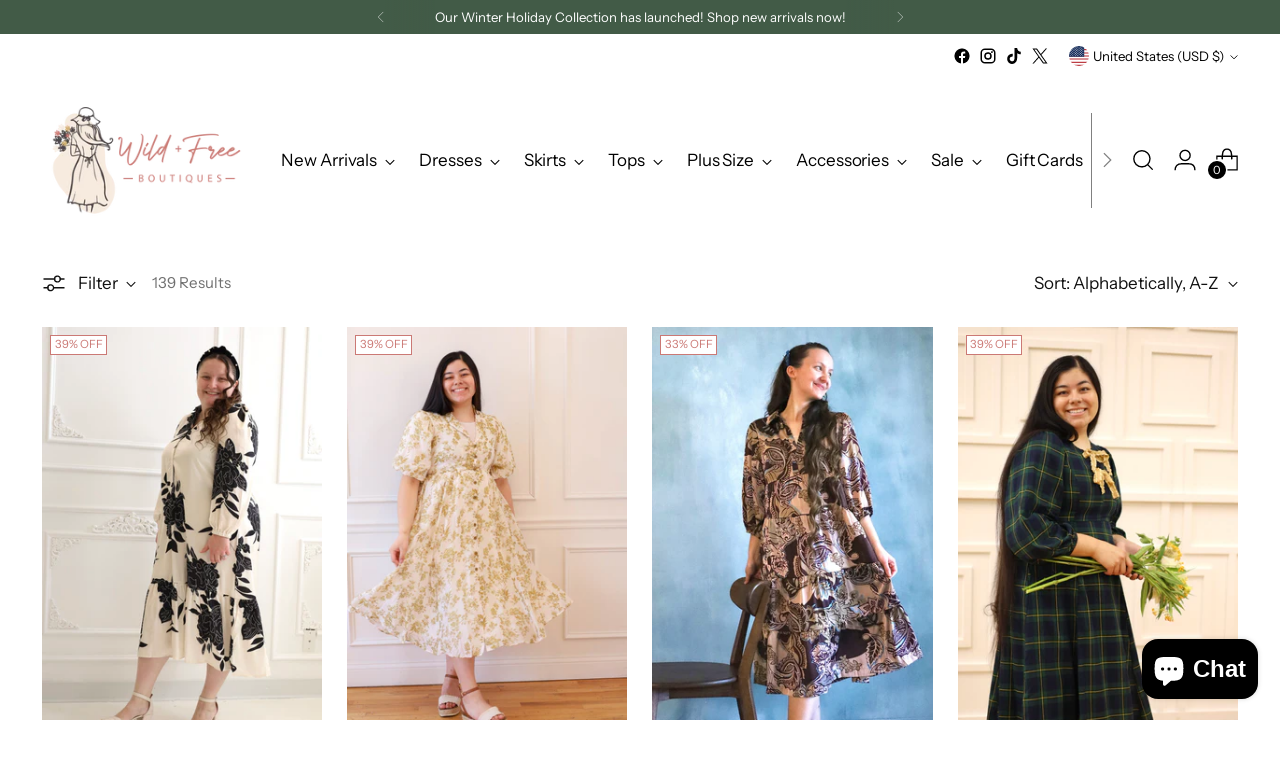

--- FILE ---
content_type: text/html; charset=utf-8
request_url: https://www.wildandfreeboutiques.com/collections/modest-dresses
body_size: 62574
content:
<!doctype html>

<!--
  ___                 ___           ___           ___
       /  /\                     /__/\         /  /\         /  /\
      /  /:/_                    \  \:\       /  /:/        /  /::\
     /  /:/ /\  ___     ___       \  \:\     /  /:/        /  /:/\:\
    /  /:/ /:/ /__/\   /  /\  ___  \  \:\   /  /:/  ___   /  /:/  \:\
   /__/:/ /:/  \  \:\ /  /:/ /__/\  \__\:\ /__/:/  /  /\ /__/:/ \__\:\
   \  \:\/:/    \  \:\  /:/  \  \:\ /  /:/ \  \:\ /  /:/ \  \:\ /  /:/
    \  \::/      \  \:\/:/    \  \:\  /:/   \  \:\  /:/   \  \:\  /:/
     \  \:\       \  \::/      \  \:\/:/     \  \:\/:/     \  \:\/:/
      \  \:\       \__\/        \  \::/       \  \::/       \  \::/
       \__\/                     \__\/         \__\/         \__\/

  --------------------------------------------------------------------
  #  Stiletto v3.0.1
  #  Documentation: https://fluorescent.co/help/stiletto/
  #  Purchase: https://themes.shopify.com/themes/stiletto/
  #  A product by Fluorescent: https://fluorescent.co/
  --------------------------------------------------------------------
-->

<html class="no-js" lang="en" style="--announcement-height: 1px;">
  <head>
    <meta charset="UTF-8">
    <meta http-equiv="X-UA-Compatible" content="IE=edge,chrome=1">
    <meta name="viewport" content="width=device-width,initial-scale=1">
    




  <meta name="description" content="&lt;p&gt;&lt;span style=&quot;font-weight: 400;&quot;&gt;We are pleased to offer trendy and classic styles of modest women’s dresses! We carry modest dresses in midi and maxi length, as well as dresses with sleeves. Whether you’re shopping for special occasion dresses or for daily wear, you’ll find fun styles you’re sure to love! We stock modest dresses in regular sizes and modest plus size dresses!&lt;/span&gt;&lt;/p&gt;">



    <link rel="canonical" href="https://www.wildandfreeboutiques.com/collections/modest-dresses">
    <link rel="preconnect" href="https://cdn.shopify.com" crossorigin><link rel="shortcut icon" href="//www.wildandfreeboutiques.com/cdn/shop/files/Wild_and_Free_Logo_Favicon.png?crop=center&height=32&v=1657295486&width=32" type="image/png"><title>All Dresses
&ndash; Wild &amp; Free Boutiques</title>

    





  
  




<meta property="og:url" content="https://www.wildandfreeboutiques.com/collections/modest-dresses">
<meta property="og:site_name" content="Wild &amp; Free Boutiques">
<meta property="og:type" content="website">
<meta property="og:title" content="All Dresses">
<meta property="og:description" content="We are pleased to offer trendy and classic styles of modest women’s dresses! We carry modest dresses in midi and maxi length, as well as dresses with sleeves. Whether you’re shopping for special occasion dresses or for daily wear, you’ll find fun styles you’re sure to love! We stock modest dresses in regular sizes and modest plus size dresses!">
<meta property="og:image" content="http://www.wildandfreeboutiques.com/cdn/shop/collections/image_55e995a2-8e4a-4999-b6bf-5f26024cfede.jpg?v=1762467232">
<meta property="og:image:secure_url" content="https://www.wildandfreeboutiques.com/cdn/shop/collections/image_55e995a2-8e4a-4999-b6bf-5f26024cfede.jpg?v=1762467232">



<meta name="twitter:title" content="All Dresses">
<meta name="twitter:description" content="We are pleased to offer trendy and classic styles of modest women’s dresses! We carry modest dresses in midi and maxi length, as well as dresses with sleeves. Whether you’re shopping for special occasion dresses or for daily wear, you’ll find fun styles you’re sure to love! We stock modest dresses in regular sizes and modest plus size dresses!">
<meta name="twitter:card" content="summary_large_image">
<meta name="twitter:image" content="https://www.wildandfreeboutiques.com/cdn/shop/collections/image_55e995a2-8e4a-4999-b6bf-5f26024cfede.jpg?v=1762467232">
<meta name="twitter:image:width" content="480">
<meta name="twitter:image:height" content="480">


    <script>
  console.log('Stiletto v3.0.1 by Fluorescent');

  document.documentElement.className = document.documentElement.className.replace('no-js', '');
  if (window.matchMedia(`(prefers-reduced-motion: reduce)`) === true || window.matchMedia(`(prefers-reduced-motion: reduce)`).matches === true) {
    document.documentElement.classList.add('prefers-reduced-motion');
  } else {
    document.documentElement.classList.add('do-anim');
  }

  window.theme = {
    version: 'v3.0.1',
    themeName: 'Stiletto',
    moneyFormat: "${{amount}}",
    strings: {
      name: "Wild \u0026amp; Free Boutiques",
      accessibility: {
        play_video: "Play",
        pause_video: "Pause",
        range_lower: "Lower",
        range_upper: "Upper"
      },
      product: {
        no_shipping_rates: "Shipping rate unavailable",
        country_placeholder: "Country\/Region",
        review: "Write a review"
      },
      products: {
        product: {
          unavailable: "Unavailable",
          unitPrice: "Unit price",
          unitPriceSeparator: "per",
          sku: "SKU"
        }
      },
      cart: {
        editCartNote: "Edit order notes",
        addCartNote: "Add order notes",
        quantityError: "You have the maximum number of this product in your cart"
      },
      pagination: {
        viewing: "You’re viewing {{ of }} of {{ total }}",
        products: "products",
        results: "results"
      }
    },
    routes: {
      root: "/",
      cart: {
        base: "/cart",
        add: "/cart/add",
        change: "/cart/change",
        update: "/cart/update",
        clear: "/cart/clear",
        // Manual routes until Shopify adds support
        shipping: "/cart/shipping_rates",
      },
      // Manual routes until Shopify adds support
      products: "/products",
      productRecommendations: "/recommendations/products",
      predictive_search_url: '/search/suggest',
    },
    icons: {
      chevron: "\u003cspan class=\"icon icon-new icon-chevron \"\u003e\n  \u003csvg viewBox=\"0 0 24 24\" fill=\"none\" xmlns=\"http:\/\/www.w3.org\/2000\/svg\"\u003e\u003cpath d=\"M1.875 7.438 12 17.563 22.125 7.438\" stroke=\"currentColor\" stroke-width=\"2\"\/\u003e\u003c\/svg\u003e\n\u003c\/span\u003e\n",
      close: "\u003cspan class=\"icon icon-new icon-close \"\u003e\n  \u003csvg viewBox=\"0 0 24 24\" fill=\"none\" xmlns=\"http:\/\/www.w3.org\/2000\/svg\"\u003e\u003cpath d=\"M2.66 1.34 2 .68.68 2l.66.66 1.32-1.32zm18.68 21.32.66.66L23.32 22l-.66-.66-1.32 1.32zm1.32-20 .66-.66L22 .68l-.66.66 1.32 1.32zM1.34 21.34.68 22 2 23.32l.66-.66-1.32-1.32zm0-18.68 10 10 1.32-1.32-10-10-1.32 1.32zm11.32 10 10-10-1.32-1.32-10 10 1.32 1.32zm-1.32-1.32-10 10 1.32 1.32 10-10-1.32-1.32zm0 1.32 10 10 1.32-1.32-10-10-1.32 1.32z\" fill=\"currentColor\"\/\u003e\u003c\/svg\u003e\n\u003c\/span\u003e\n",
      zoom: "\u003cspan class=\"icon icon-new icon-zoom \"\u003e\n  \u003csvg viewBox=\"0 0 24 24\" fill=\"none\" xmlns=\"http:\/\/www.w3.org\/2000\/svg\"\u003e\u003cpath d=\"M10.3,19.71c5.21,0,9.44-4.23,9.44-9.44S15.51,.83,10.3,.83,.86,5.05,.86,10.27s4.23,9.44,9.44,9.44Z\" fill=\"none\" stroke=\"currentColor\" stroke-linecap=\"round\" stroke-miterlimit=\"10\" stroke-width=\"1.63\"\/\u003e\n          \u003cpath d=\"M5.05,10.27H15.54\" fill=\"none\" stroke=\"currentColor\" stroke-miterlimit=\"10\" stroke-width=\"1.63\"\/\u003e\n          \u003cpath class=\"cross-up\" d=\"M10.3,5.02V15.51\" fill=\"none\" stroke=\"currentColor\" stroke-miterlimit=\"10\" stroke-width=\"1.63\"\/\u003e\n          \u003cpath d=\"M16.92,16.9l6.49,6.49\" fill=\"none\" stroke=\"currentColor\" stroke-miterlimit=\"10\" stroke-width=\"1.63\"\/\u003e\u003c\/svg\u003e\n\u003c\/span\u003e\n"
    },
    coreData: {
      n: "Stiletto",
      v: "v3.0.1",
    }
  }

  window.theme.searchableFields = "product_type,title,variants.title";

  
</script>

    <style>
  @font-face {
  font-family: Halant;
  font-weight: 400;
  font-style: normal;
  font-display: swap;
  src: url("//www.wildandfreeboutiques.com/cdn/fonts/halant/halant_n4.7a3ca1dd5e401bca6e0e60419988fc6cfb4396fb.woff2") format("woff2"),
       url("//www.wildandfreeboutiques.com/cdn/fonts/halant/halant_n4.38c179b4994871894f8956587b45f527a9326a7a.woff") format("woff");
}

  @font-face {
  font-family: "Playfair Display";
  font-weight: 700;
  font-style: normal;
  font-display: swap;
  src: url("//www.wildandfreeboutiques.com/cdn/fonts/playfair_display/playfairdisplay_n7.592b3435e0fff3f50b26d410c73ae7ec893f6910.woff2") format("woff2"),
       url("//www.wildandfreeboutiques.com/cdn/fonts/playfair_display/playfairdisplay_n7.998b1417dec711058cce2abb61a0b8c59066498f.woff") format("woff");
}

  @font-face {
  font-family: "Playfair Display";
  font-weight: 400;
  font-style: normal;
  font-display: swap;
  src: url("//www.wildandfreeboutiques.com/cdn/fonts/playfair_display/playfairdisplay_n4.9980f3e16959dc89137cc1369bfc3ae98af1deb9.woff2") format("woff2"),
       url("//www.wildandfreeboutiques.com/cdn/fonts/playfair_display/playfairdisplay_n4.c562b7c8e5637886a811d2a017f9e023166064ee.woff") format("woff");
}

  @font-face {
  font-family: "Instrument Sans";
  font-weight: 400;
  font-style: normal;
  font-display: swap;
  src: url("//www.wildandfreeboutiques.com/cdn/fonts/instrument_sans/instrumentsans_n4.db86542ae5e1596dbdb28c279ae6c2086c4c5bfa.woff2") format("woff2"),
       url("//www.wildandfreeboutiques.com/cdn/fonts/instrument_sans/instrumentsans_n4.510f1b081e58d08c30978f465518799851ef6d8b.woff") format("woff");
}

  @font-face {
  font-family: "Instrument Sans";
  font-weight: 700;
  font-style: normal;
  font-display: swap;
  src: url("//www.wildandfreeboutiques.com/cdn/fonts/instrument_sans/instrumentsans_n7.e4ad9032e203f9a0977786c356573ced65a7419a.woff2") format("woff2"),
       url("//www.wildandfreeboutiques.com/cdn/fonts/instrument_sans/instrumentsans_n7.b9e40f166fb7639074ba34738101a9d2990bb41a.woff") format("woff");
}

  @font-face {
  font-family: "Instrument Sans";
  font-weight: 400;
  font-style: italic;
  font-display: swap;
  src: url("//www.wildandfreeboutiques.com/cdn/fonts/instrument_sans/instrumentsans_i4.028d3c3cd8d085648c808ceb20cd2fd1eb3560e5.woff2") format("woff2"),
       url("//www.wildandfreeboutiques.com/cdn/fonts/instrument_sans/instrumentsans_i4.7e90d82df8dee29a99237cd19cc529d2206706a2.woff") format("woff");
}

  @font-face {
  font-family: "Instrument Sans";
  font-weight: 700;
  font-style: italic;
  font-display: swap;
  src: url("//www.wildandfreeboutiques.com/cdn/fonts/instrument_sans/instrumentsans_i7.d6063bb5d8f9cbf96eace9e8801697c54f363c6a.woff2") format("woff2"),
       url("//www.wildandfreeboutiques.com/cdn/fonts/instrument_sans/instrumentsans_i7.ce33afe63f8198a3ac4261b826b560103542cd36.woff") format("woff");
}


  :root {
    --color-text: #111111;
    --color-text-8-percent: rgba(17, 17, 17, 0.08);  
    --color-text-alpha: rgba(17, 17, 17, 0.35);
    --color-text-meta: rgba(17, 17, 17, 0.6);
    --color-text-link: #000000;
    --color-text-error: #D02F2E;
    --color-text-success: #478947;

    --color-background: #ffffff;
    --color-background-semi-transparent-80: rgba(255, 255, 255, 0.8);
    --color-background-semi-transparent-90: rgba(255, 255, 255, 0.9);

    --color-background-transparent: rgba(255, 255, 255, 0);
    --color-border: #aaaaaa;
    --color-border-meta: rgba(170, 170, 170, 0.6);
    --color-overlay: rgba(0, 0, 0, 0.7);

    --color-background-meta: #f5f5f5;
    --color-background-meta-alpha: rgba(245, 245, 245, 0.6);
    --color-background-darker-meta: #e8e8e8;
    --color-background-darker-meta-alpha: rgba(232, 232, 232, 0.6);
    --color-background-placeholder: #e8e8e8;
    --color-background-placeholder-lighter: #f0f0f0;
    --color-foreground-placeholder: rgba(17, 17, 17, 0.4);

    --color-border-input: #aaaaaa;
    --color-border-input-alpha: rgba(170, 170, 170, 0.25);
    --color-text-input: #111111;
    --color-text-input-alpha: rgba(17, 17, 17, 0.04);

    --color-text-button: #ffffff;

    --color-background-button: #111111;
    --color-background-button-alpha: rgba(17, 17, 17, 0.6);
    --color-background-outline-button-alpha: rgba(17, 17, 17, 0.1);
    --color-background-button-hover: #444444;

    --color-icon: rgba(17, 17, 17, 0.4);
    --color-icon-darker: rgba(17, 17, 17, 0.6);

    --color-text-sale-badge: #cb7975;
    --color-background-sold-badge: #414141;
    --color-text-sold-badge: #ffffff;

    --color-text-header: #000000;
    --color-text-header-half-transparent: rgba(0, 0, 0, 0.5);

    --color-background-header: #ffffff;
    --color-background-header-transparent: rgba(255, 255, 255, 0);
    --color-icon-header: #000000;
    --color-shadow-header: rgba(0, 0, 0, 0.15);

    --color-background-footer: #d9b4aa;
    --color-text-footer: #ffffff;
    --color-text-footer-subdued: rgba(255, 255, 255, 0.7);

    --color-products-sale-price: #cb7975;
    --color-products-rating-star: #000000;

    --color-products-stock-good: #3C9342;
    --color-products-stock-medium: #A77A06;
    --color-products-stock-bad: #A70100;
    --color-products-stock-bad: #A70100;

    --font-logo: Halant, serif;
    --font-logo-weight: 400;
    --font-logo-style: normal;
    --logo-text-transform: uppercase;
    --logo-letter-spacing: 0.0em;

    --font-heading: "Playfair Display", serif;
    --font-heading-weight: 700;
    --font-heading-style: normal;
    --font-heading-text-transform: uppercase;
    --font-heading-base-letter-spacing: 0.0em;
    --font-heading-base-size: 60px;

    --font-body: "Instrument Sans", sans-serif;
    --font-body-weight: 400;
    --font-body-style: normal;
    --font-body-italic: italic;
    --font-body-bold-weight: 700;
    --font-body-base-letter-spacing: 0.0em;
    --font-body-base-size: 17px;

    /* Typography */
    --line-height-heading: 1.1;
    --line-height-subheading: 1.33;
    --line-height-body: 1.5;

    --logo-font-size: 
clamp(1.4rem, 1.1513812154696133rem + 1.0607734806629836vw, 2.0rem)
;

    --font-size-navigation-base: 17px;
    --font-navigation-base-letter-spacing: -0.005em;
    --font-navigation-base-text-transform: none;

    --font-size-heading-display-1: 
clamp(4.5rem, 4.0338397790055245rem + 1.9889502762430937vw, 5.625rem)
;
    --font-size-heading-display-2: 
clamp(3.999rem, 3.5847389502762432rem + 1.767513812154696vw, 4.99875rem)
;
    --font-size-heading-display-3: 
clamp(3.4998rem, 3.1372516574585636rem + 1.5468729281767954vw, 4.37475rem)
;
    --font-size-heading-1-base: 
clamp(3.0rem, 2.6892265193370166rem + 1.3259668508287292vw, 3.75rem)
;
    --font-size-heading-2-base: 
clamp(2.625rem, 2.3530732044198897rem + 1.1602209944751383vw, 3.28125rem)
;
    --font-size-heading-3-base: 
clamp(2.25rem, 2.0169198895027622rem + 0.9944751381215469vw, 2.8125rem)
;
    --font-size-heading-4-base: 
clamp(1.749rem, 1.5678190607734808rem + 0.7730386740331492vw, 2.18625rem)
;
    --font-size-heading-5-base: 
clamp(1.5rem, 1.3446132596685083rem + 0.6629834254143646vw, 1.875rem)
;
    --font-size-heading-6-base: 
clamp(1.248rem, 1.1187182320441988rem + 0.5516022099447514vw, 1.56rem)
;
    --font-size-body-400: 
clamp(1.68161875rem, 1.6449448895027625rem + 0.15647513812154695vw, 1.770125rem)
;
    --font-size-body-350: 
clamp(1.569578125rem, 1.535347720994475rem + 0.14604972375690609vw, 1.6521875rem)
;
    --font-size-body-300: 
clamp(1.4575375rem, 1.4257505524861878rem + 0.1356243093922652vw, 1.53425rem)
;
    --font-size-body-250: 
clamp(1.345496875rem, 1.3161533839779005rem + 0.1251988950276243vw, 1.4163125rem)
;
    --font-size-body-200: 
clamp(1.23345625rem, 1.2065562154696132rem + 0.11477348066298342vw, 1.298375rem)
;
    --font-size-body-150: 
clamp(1.121415625rem, 1.096959046961326rem + 0.10434806629834253vw, 1.1804375rem)
;
    --font-size-body-100: 
clamp(1.009375rem, 0.9873618784530387rem + 0.09392265193370165vw, 1.0625rem)
;
    --font-size-body-75: 
clamp(0.896325rem, 0.8767773480662984rem + 0.08340331491712707vw, 0.9435rem)
;
    --font-size-body-60: 
clamp(0.829908125rem, 0.8118089364640884rem + 0.07722320441988952vw, 0.8735875rem)
;
    --font-size-body-50: 
clamp(0.784284375rem, 0.7671801795580111rem + 0.0729779005524862vw, 0.8255625rem)
;
    --font-size-body-25: 
clamp(0.72876875rem, 0.7128752762430939rem + 0.0678121546961326vw, 0.767125rem)
;
    --font-size-body-20: 
clamp(0.67224375rem, 0.6575830110497237rem + 0.06255248618784531vw, 0.707625rem)
;

    /* Buttons */
    
      --button-padding-multiplier: 1;
      --font-size-button: var(--font-size-body-50);
      --font-size-button-x-small: var(--font-size-body-25);
    

    --font-button-text-transform: uppercase;
    --button-letter-spacing: 0.05em;
    --line-height-button: 1.45;

    /* Product badges */
    
      --font-size-product-badge: var(--font-size-body-20);
    

    --font-product-badge-text-transform: uppercase;

    /* Product listing titles */
    
      --font-size-listing-title: var(--font-size-body-60);
    

    --font-product-listing-title-text-transform: uppercase;
    --font-product-listing-title-base-letter-spacing: 0.05em;

    /* Shopify pay specific */
    --payment-terms-background-color: #f5f5f5;
  }

  @supports not (font-size: clamp(10px, 3.3vw, 20px)) {
    :root {
      --logo-font-size: 
1.7rem
;
      --font-size-heading-display-1: 
5.0625rem
;
      --font-size-heading-display-2: 
4.498875rem
;
      --font-size-heading-display-3: 
3.937275rem
;
      --font-size-heading-1-base: 
3.375rem
;
      --font-size-heading-2-base: 
2.953125rem
;
      --font-size-heading-3-base: 
2.53125rem
;
      --font-size-heading-4-base: 
1.967625rem
;
      --font-size-heading-5-base: 
1.6875rem
;
      --font-size-heading-6-base: 
1.404rem
;
      --font-size-body-400: 
1.725871875rem
;
      --font-size-body-350: 
1.6108828125rem
;
      --font-size-body-300: 
1.49589375rem
;
      --font-size-body-250: 
1.3809046875rem
;
      --font-size-body-200: 
1.265915625rem
;
      --font-size-body-150: 
1.1509265625rem
;
      --font-size-body-100: 
1.0359375rem
;
      --font-size-body-75: 
0.9199125rem
;
      --font-size-body-60: 
0.8517478125rem
;
      --font-size-body-50: 
0.8049234375rem
;
      --font-size-body-25: 
0.747946875rem
;
      --font-size-body-20: 
0.689934375rem
;
    }
  }.product-badge[data-handle="responsible"]{
        color: #3C9342;
      }
    
.product-badge[data-handle="best-seller"]{
        color: #7e6b45;
      }
    
.product-badge[data-handle="new"]{
        color: #000000;
      }
    

</style>

<script>
  flu = window.flu || {};
  flu.chunks = {
    photoswipe: "//www.wildandfreeboutiques.com/cdn/shop/t/2/assets/photoswipe-chunk.js?v=5630051195468424621707625895",
    swiper: "//www.wildandfreeboutiques.com/cdn/shop/t/2/assets/swiper-chunk.js?v=73725226959832986321707625895",
    nouislider: "//www.wildandfreeboutiques.com/cdn/shop/t/2/assets/nouislider-chunk.js?v=119160367387469102641707625895",
    polyfillInert: "//www.wildandfreeboutiques.com/cdn/shop/t/2/assets/polyfill-inert-chunk.js?v=9775187524458939151707625895",
    polyfillResizeObserver: "//www.wildandfreeboutiques.com/cdn/shop/t/2/assets/polyfill-resize-observer-chunk.js?v=49253094118087005231707625895",
  };
</script>





  <script type="module" src="//www.wildandfreeboutiques.com/cdn/shop/t/2/assets/theme.min.js?v=101902059758210320761707838465"></script>










<meta name="viewport" content="width=device-width,initial-scale=1">
<script defer>
  var defineVH = function () {
    document.documentElement.style.setProperty('--vh', window.innerHeight * 0.01 + 'px');
  };
  window.addEventListener('resize', defineVH);
  window.addEventListener('orientationchange', defineVH);
  defineVH();
</script>

<link href="//www.wildandfreeboutiques.com/cdn/shop/t/2/assets/theme.css?v=32310698469829440661707625896" rel="stylesheet" type="text/css" media="all" />


<script>window.performance && window.performance.mark && window.performance.mark('shopify.content_for_header.start');</script><meta name="facebook-domain-verification" content="3h45isrccxpcclvxuqolc6hp3osl2h">
<meta name="facebook-domain-verification" content="he9nelgwm53lqaml8ror5yg9wuac1w">
<meta id="shopify-digital-wallet" name="shopify-digital-wallet" content="/26432340058/digital_wallets/dialog">
<meta name="shopify-checkout-api-token" content="de6020c7335417d788b3d49d01d725c5">
<meta id="in-context-paypal-metadata" data-shop-id="26432340058" data-venmo-supported="false" data-environment="production" data-locale="en_US" data-paypal-v4="true" data-currency="USD">
<link rel="alternate" type="application/atom+xml" title="Feed" href="/collections/modest-dresses.atom" />
<link rel="next" href="/collections/modest-dresses?page=2">
<link rel="alternate" type="application/json+oembed" href="https://www.wildandfreeboutiques.com/collections/modest-dresses.oembed">
<script async="async" src="/checkouts/internal/preloads.js?locale=en-US"></script>
<link rel="preconnect" href="https://shop.app" crossorigin="anonymous">
<script async="async" src="https://shop.app/checkouts/internal/preloads.js?locale=en-US&shop_id=26432340058" crossorigin="anonymous"></script>
<script id="apple-pay-shop-capabilities" type="application/json">{"shopId":26432340058,"countryCode":"US","currencyCode":"USD","merchantCapabilities":["supports3DS"],"merchantId":"gid:\/\/shopify\/Shop\/26432340058","merchantName":"Wild \u0026 Free Boutiques","requiredBillingContactFields":["postalAddress","email","phone"],"requiredShippingContactFields":["postalAddress","email","phone"],"shippingType":"shipping","supportedNetworks":["visa","masterCard","amex","discover","elo","jcb"],"total":{"type":"pending","label":"Wild \u0026 Free Boutiques","amount":"1.00"},"shopifyPaymentsEnabled":true,"supportsSubscriptions":true}</script>
<script id="shopify-features" type="application/json">{"accessToken":"de6020c7335417d788b3d49d01d725c5","betas":["rich-media-storefront-analytics"],"domain":"www.wildandfreeboutiques.com","predictiveSearch":true,"shopId":26432340058,"locale":"en"}</script>
<script>var Shopify = Shopify || {};
Shopify.shop = "wild-free-boutiques.myshopify.com";
Shopify.locale = "en";
Shopify.currency = {"active":"USD","rate":"1.0"};
Shopify.country = "US";
Shopify.theme = {"name":"Stiletto","id":126816583770,"schema_name":"Stiletto","schema_version":"3.0.1","theme_store_id":1621,"role":"main"};
Shopify.theme.handle = "null";
Shopify.theme.style = {"id":null,"handle":null};
Shopify.cdnHost = "www.wildandfreeboutiques.com/cdn";
Shopify.routes = Shopify.routes || {};
Shopify.routes.root = "/";</script>
<script type="module">!function(o){(o.Shopify=o.Shopify||{}).modules=!0}(window);</script>
<script>!function(o){function n(){var o=[];function n(){o.push(Array.prototype.slice.apply(arguments))}return n.q=o,n}var t=o.Shopify=o.Shopify||{};t.loadFeatures=n(),t.autoloadFeatures=n()}(window);</script>
<script>
  window.ShopifyPay = window.ShopifyPay || {};
  window.ShopifyPay.apiHost = "shop.app\/pay";
  window.ShopifyPay.redirectState = null;
</script>
<script id="shop-js-analytics" type="application/json">{"pageType":"collection"}</script>
<script defer="defer" async type="module" src="//www.wildandfreeboutiques.com/cdn/shopifycloud/shop-js/modules/v2/client.init-shop-cart-sync_DlSlHazZ.en.esm.js"></script>
<script defer="defer" async type="module" src="//www.wildandfreeboutiques.com/cdn/shopifycloud/shop-js/modules/v2/chunk.common_D16XZWos.esm.js"></script>
<script type="module">
  await import("//www.wildandfreeboutiques.com/cdn/shopifycloud/shop-js/modules/v2/client.init-shop-cart-sync_DlSlHazZ.en.esm.js");
await import("//www.wildandfreeboutiques.com/cdn/shopifycloud/shop-js/modules/v2/chunk.common_D16XZWos.esm.js");

  window.Shopify.SignInWithShop?.initShopCartSync?.({"fedCMEnabled":true,"windoidEnabled":true});

</script>
<script>
  window.Shopify = window.Shopify || {};
  if (!window.Shopify.featureAssets) window.Shopify.featureAssets = {};
  window.Shopify.featureAssets['shop-js'] = {"shop-cart-sync":["modules/v2/client.shop-cart-sync_DKWYiEUO.en.esm.js","modules/v2/chunk.common_D16XZWos.esm.js"],"init-fed-cm":["modules/v2/client.init-fed-cm_vfPMjZAC.en.esm.js","modules/v2/chunk.common_D16XZWos.esm.js"],"init-shop-email-lookup-coordinator":["modules/v2/client.init-shop-email-lookup-coordinator_CR38P6MB.en.esm.js","modules/v2/chunk.common_D16XZWos.esm.js"],"init-shop-cart-sync":["modules/v2/client.init-shop-cart-sync_DlSlHazZ.en.esm.js","modules/v2/chunk.common_D16XZWos.esm.js"],"shop-cash-offers":["modules/v2/client.shop-cash-offers_CJw4IQ6B.en.esm.js","modules/v2/chunk.common_D16XZWos.esm.js","modules/v2/chunk.modal_UwFWkumu.esm.js"],"shop-toast-manager":["modules/v2/client.shop-toast-manager_BY778Uv6.en.esm.js","modules/v2/chunk.common_D16XZWos.esm.js"],"init-windoid":["modules/v2/client.init-windoid_DVhZdEm3.en.esm.js","modules/v2/chunk.common_D16XZWos.esm.js"],"shop-button":["modules/v2/client.shop-button_D2ZzKUPa.en.esm.js","modules/v2/chunk.common_D16XZWos.esm.js"],"avatar":["modules/v2/client.avatar_BTnouDA3.en.esm.js"],"init-customer-accounts-sign-up":["modules/v2/client.init-customer-accounts-sign-up_CQZUmjGN.en.esm.js","modules/v2/client.shop-login-button_Cu5K-F7X.en.esm.js","modules/v2/chunk.common_D16XZWos.esm.js","modules/v2/chunk.modal_UwFWkumu.esm.js"],"pay-button":["modules/v2/client.pay-button_CcBqbGU7.en.esm.js","modules/v2/chunk.common_D16XZWos.esm.js"],"init-shop-for-new-customer-accounts":["modules/v2/client.init-shop-for-new-customer-accounts_B5DR5JTE.en.esm.js","modules/v2/client.shop-login-button_Cu5K-F7X.en.esm.js","modules/v2/chunk.common_D16XZWos.esm.js","modules/v2/chunk.modal_UwFWkumu.esm.js"],"shop-login-button":["modules/v2/client.shop-login-button_Cu5K-F7X.en.esm.js","modules/v2/chunk.common_D16XZWos.esm.js","modules/v2/chunk.modal_UwFWkumu.esm.js"],"shop-follow-button":["modules/v2/client.shop-follow-button_BX8Slf17.en.esm.js","modules/v2/chunk.common_D16XZWos.esm.js","modules/v2/chunk.modal_UwFWkumu.esm.js"],"init-customer-accounts":["modules/v2/client.init-customer-accounts_DjKkmQ2w.en.esm.js","modules/v2/client.shop-login-button_Cu5K-F7X.en.esm.js","modules/v2/chunk.common_D16XZWos.esm.js","modules/v2/chunk.modal_UwFWkumu.esm.js"],"lead-capture":["modules/v2/client.lead-capture_ChWCg7nV.en.esm.js","modules/v2/chunk.common_D16XZWos.esm.js","modules/v2/chunk.modal_UwFWkumu.esm.js"],"checkout-modal":["modules/v2/client.checkout-modal_DPnpVyv-.en.esm.js","modules/v2/chunk.common_D16XZWos.esm.js","modules/v2/chunk.modal_UwFWkumu.esm.js"],"shop-login":["modules/v2/client.shop-login_leRXJtcZ.en.esm.js","modules/v2/chunk.common_D16XZWos.esm.js","modules/v2/chunk.modal_UwFWkumu.esm.js"],"payment-terms":["modules/v2/client.payment-terms_Bp9K0NXD.en.esm.js","modules/v2/chunk.common_D16XZWos.esm.js","modules/v2/chunk.modal_UwFWkumu.esm.js"]};
</script>
<script>(function() {
  var isLoaded = false;
  function asyncLoad() {
    if (isLoaded) return;
    isLoaded = true;
    var urls = ["https:\/\/storage.nfcube.com\/instafeed-691c84ac85434cc798c6a8cd441b8cd6.js?shop=wild-free-boutiques.myshopify.com"];
    for (var i = 0; i < urls.length; i++) {
      var s = document.createElement('script');
      s.type = 'text/javascript';
      s.async = true;
      s.src = urls[i];
      var x = document.getElementsByTagName('script')[0];
      x.parentNode.insertBefore(s, x);
    }
  };
  if(window.attachEvent) {
    window.attachEvent('onload', asyncLoad);
  } else {
    window.addEventListener('load', asyncLoad, false);
  }
})();</script>
<script id="__st">var __st={"a":26432340058,"offset":-21600,"reqid":"229f070c-333d-45ba-8818-989019d879e1-1768596166","pageurl":"www.wildandfreeboutiques.com\/collections\/modest-dresses?fbclid=PAZXh0bgNhZW0CMTEAc3J0YwZhcHBfaWQPNTY3MDY3MzQzMzUyNDI3AAGncJElVZpSsM-gRPy93OW8q6uGCSXnDstUvLha-uBBxpz881-83qOcqQyOsfs_aem_gWmlv1nQuvn-ghJm1D926w","u":"d6404a06382e","p":"collection","rtyp":"collection","rid":260893409370};</script>
<script>window.ShopifyPaypalV4VisibilityTracking = true;</script>
<script id="captcha-bootstrap">!function(){'use strict';const t='contact',e='account',n='new_comment',o=[[t,t],['blogs',n],['comments',n],[t,'customer']],c=[[e,'customer_login'],[e,'guest_login'],[e,'recover_customer_password'],[e,'create_customer']],r=t=>t.map((([t,e])=>`form[action*='/${t}']:not([data-nocaptcha='true']) input[name='form_type'][value='${e}']`)).join(','),a=t=>()=>t?[...document.querySelectorAll(t)].map((t=>t.form)):[];function s(){const t=[...o],e=r(t);return a(e)}const i='password',u='form_key',d=['recaptcha-v3-token','g-recaptcha-response','h-captcha-response',i],f=()=>{try{return window.sessionStorage}catch{return}},m='__shopify_v',_=t=>t.elements[u];function p(t,e,n=!1){try{const o=window.sessionStorage,c=JSON.parse(o.getItem(e)),{data:r}=function(t){const{data:e,action:n}=t;return t[m]||n?{data:e,action:n}:{data:t,action:n}}(c);for(const[e,n]of Object.entries(r))t.elements[e]&&(t.elements[e].value=n);n&&o.removeItem(e)}catch(o){console.error('form repopulation failed',{error:o})}}const l='form_type',E='cptcha';function T(t){t.dataset[E]=!0}const w=window,h=w.document,L='Shopify',v='ce_forms',y='captcha';let A=!1;((t,e)=>{const n=(g='f06e6c50-85a8-45c8-87d0-21a2b65856fe',I='https://cdn.shopify.com/shopifycloud/storefront-forms-hcaptcha/ce_storefront_forms_captcha_hcaptcha.v1.5.2.iife.js',D={infoText:'Protected by hCaptcha',privacyText:'Privacy',termsText:'Terms'},(t,e,n)=>{const o=w[L][v],c=o.bindForm;if(c)return c(t,g,e,D).then(n);var r;o.q.push([[t,g,e,D],n]),r=I,A||(h.body.append(Object.assign(h.createElement('script'),{id:'captcha-provider',async:!0,src:r})),A=!0)});var g,I,D;w[L]=w[L]||{},w[L][v]=w[L][v]||{},w[L][v].q=[],w[L][y]=w[L][y]||{},w[L][y].protect=function(t,e){n(t,void 0,e),T(t)},Object.freeze(w[L][y]),function(t,e,n,w,h,L){const[v,y,A,g]=function(t,e,n){const i=e?o:[],u=t?c:[],d=[...i,...u],f=r(d),m=r(i),_=r(d.filter((([t,e])=>n.includes(e))));return[a(f),a(m),a(_),s()]}(w,h,L),I=t=>{const e=t.target;return e instanceof HTMLFormElement?e:e&&e.form},D=t=>v().includes(t);t.addEventListener('submit',(t=>{const e=I(t);if(!e)return;const n=D(e)&&!e.dataset.hcaptchaBound&&!e.dataset.recaptchaBound,o=_(e),c=g().includes(e)&&(!o||!o.value);(n||c)&&t.preventDefault(),c&&!n&&(function(t){try{if(!f())return;!function(t){const e=f();if(!e)return;const n=_(t);if(!n)return;const o=n.value;o&&e.removeItem(o)}(t);const e=Array.from(Array(32),(()=>Math.random().toString(36)[2])).join('');!function(t,e){_(t)||t.append(Object.assign(document.createElement('input'),{type:'hidden',name:u})),t.elements[u].value=e}(t,e),function(t,e){const n=f();if(!n)return;const o=[...t.querySelectorAll(`input[type='${i}']`)].map((({name:t})=>t)),c=[...d,...o],r={};for(const[a,s]of new FormData(t).entries())c.includes(a)||(r[a]=s);n.setItem(e,JSON.stringify({[m]:1,action:t.action,data:r}))}(t,e)}catch(e){console.error('failed to persist form',e)}}(e),e.submit())}));const S=(t,e)=>{t&&!t.dataset[E]&&(n(t,e.some((e=>e===t))),T(t))};for(const o of['focusin','change'])t.addEventListener(o,(t=>{const e=I(t);D(e)&&S(e,y())}));const B=e.get('form_key'),M=e.get(l),P=B&&M;t.addEventListener('DOMContentLoaded',(()=>{const t=y();if(P)for(const e of t)e.elements[l].value===M&&p(e,B);[...new Set([...A(),...v().filter((t=>'true'===t.dataset.shopifyCaptcha))])].forEach((e=>S(e,t)))}))}(h,new URLSearchParams(w.location.search),n,t,e,['guest_login'])})(!0,!0)}();</script>
<script integrity="sha256-4kQ18oKyAcykRKYeNunJcIwy7WH5gtpwJnB7kiuLZ1E=" data-source-attribution="shopify.loadfeatures" defer="defer" src="//www.wildandfreeboutiques.com/cdn/shopifycloud/storefront/assets/storefront/load_feature-a0a9edcb.js" crossorigin="anonymous"></script>
<script crossorigin="anonymous" defer="defer" src="//www.wildandfreeboutiques.com/cdn/shopifycloud/storefront/assets/shopify_pay/storefront-65b4c6d7.js?v=20250812"></script>
<script data-source-attribution="shopify.dynamic_checkout.dynamic.init">var Shopify=Shopify||{};Shopify.PaymentButton=Shopify.PaymentButton||{isStorefrontPortableWallets:!0,init:function(){window.Shopify.PaymentButton.init=function(){};var t=document.createElement("script");t.src="https://www.wildandfreeboutiques.com/cdn/shopifycloud/portable-wallets/latest/portable-wallets.en.js",t.type="module",document.head.appendChild(t)}};
</script>
<script data-source-attribution="shopify.dynamic_checkout.buyer_consent">
  function portableWalletsHideBuyerConsent(e){var t=document.getElementById("shopify-buyer-consent"),n=document.getElementById("shopify-subscription-policy-button");t&&n&&(t.classList.add("hidden"),t.setAttribute("aria-hidden","true"),n.removeEventListener("click",e))}function portableWalletsShowBuyerConsent(e){var t=document.getElementById("shopify-buyer-consent"),n=document.getElementById("shopify-subscription-policy-button");t&&n&&(t.classList.remove("hidden"),t.removeAttribute("aria-hidden"),n.addEventListener("click",e))}window.Shopify?.PaymentButton&&(window.Shopify.PaymentButton.hideBuyerConsent=portableWalletsHideBuyerConsent,window.Shopify.PaymentButton.showBuyerConsent=portableWalletsShowBuyerConsent);
</script>
<script data-source-attribution="shopify.dynamic_checkout.cart.bootstrap">document.addEventListener("DOMContentLoaded",(function(){function t(){return document.querySelector("shopify-accelerated-checkout-cart, shopify-accelerated-checkout")}if(t())Shopify.PaymentButton.init();else{new MutationObserver((function(e,n){t()&&(Shopify.PaymentButton.init(),n.disconnect())})).observe(document.body,{childList:!0,subtree:!0})}}));
</script>
<link id="shopify-accelerated-checkout-styles" rel="stylesheet" media="screen" href="https://www.wildandfreeboutiques.com/cdn/shopifycloud/portable-wallets/latest/accelerated-checkout-backwards-compat.css" crossorigin="anonymous">
<style id="shopify-accelerated-checkout-cart">
        #shopify-buyer-consent {
  margin-top: 1em;
  display: inline-block;
  width: 100%;
}

#shopify-buyer-consent.hidden {
  display: none;
}

#shopify-subscription-policy-button {
  background: none;
  border: none;
  padding: 0;
  text-decoration: underline;
  font-size: inherit;
  cursor: pointer;
}

#shopify-subscription-policy-button::before {
  box-shadow: none;
}

      </style>

<script>window.performance && window.performance.mark && window.performance.mark('shopify.content_for_header.end');</script>
  <!-- BEGIN app block: shopify://apps/klaviyo-email-marketing-sms/blocks/klaviyo-onsite-embed/2632fe16-c075-4321-a88b-50b567f42507 -->












  <script async src="https://static.klaviyo.com/onsite/js/VG4HA4/klaviyo.js?company_id=VG4HA4"></script>
  <script>!function(){if(!window.klaviyo){window._klOnsite=window._klOnsite||[];try{window.klaviyo=new Proxy({},{get:function(n,i){return"push"===i?function(){var n;(n=window._klOnsite).push.apply(n,arguments)}:function(){for(var n=arguments.length,o=new Array(n),w=0;w<n;w++)o[w]=arguments[w];var t="function"==typeof o[o.length-1]?o.pop():void 0,e=new Promise((function(n){window._klOnsite.push([i].concat(o,[function(i){t&&t(i),n(i)}]))}));return e}}})}catch(n){window.klaviyo=window.klaviyo||[],window.klaviyo.push=function(){var n;(n=window._klOnsite).push.apply(n,arguments)}}}}();</script>

  




  <script>
    window.klaviyoReviewsProductDesignMode = false
  </script>







<!-- END app block --><script src="https://cdn.shopify.com/extensions/4d5a2c47-c9fc-4724-a26e-14d501c856c6/attrac-6/assets/attrac-embed-bars.js" type="text/javascript" defer="defer"></script>
<script src="https://cdn.shopify.com/extensions/7bc9bb47-adfa-4267-963e-cadee5096caf/inbox-1252/assets/inbox-chat-loader.js" type="text/javascript" defer="defer"></script>
<link href="https://monorail-edge.shopifysvc.com" rel="dns-prefetch">
<script>(function(){if ("sendBeacon" in navigator && "performance" in window) {try {var session_token_from_headers = performance.getEntriesByType('navigation')[0].serverTiming.find(x => x.name == '_s').description;} catch {var session_token_from_headers = undefined;}var session_cookie_matches = document.cookie.match(/_shopify_s=([^;]*)/);var session_token_from_cookie = session_cookie_matches && session_cookie_matches.length === 2 ? session_cookie_matches[1] : "";var session_token = session_token_from_headers || session_token_from_cookie || "";function handle_abandonment_event(e) {var entries = performance.getEntries().filter(function(entry) {return /monorail-edge.shopifysvc.com/.test(entry.name);});if (!window.abandonment_tracked && entries.length === 0) {window.abandonment_tracked = true;var currentMs = Date.now();var navigation_start = performance.timing.navigationStart;var payload = {shop_id: 26432340058,url: window.location.href,navigation_start,duration: currentMs - navigation_start,session_token,page_type: "collection"};window.navigator.sendBeacon("https://monorail-edge.shopifysvc.com/v1/produce", JSON.stringify({schema_id: "online_store_buyer_site_abandonment/1.1",payload: payload,metadata: {event_created_at_ms: currentMs,event_sent_at_ms: currentMs}}));}}window.addEventListener('pagehide', handle_abandonment_event);}}());</script>
<script id="web-pixels-manager-setup">(function e(e,d,r,n,o){if(void 0===o&&(o={}),!Boolean(null===(a=null===(i=window.Shopify)||void 0===i?void 0:i.analytics)||void 0===a?void 0:a.replayQueue)){var i,a;window.Shopify=window.Shopify||{};var t=window.Shopify;t.analytics=t.analytics||{};var s=t.analytics;s.replayQueue=[],s.publish=function(e,d,r){return s.replayQueue.push([e,d,r]),!0};try{self.performance.mark("wpm:start")}catch(e){}var l=function(){var e={modern:/Edge?\/(1{2}[4-9]|1[2-9]\d|[2-9]\d{2}|\d{4,})\.\d+(\.\d+|)|Firefox\/(1{2}[4-9]|1[2-9]\d|[2-9]\d{2}|\d{4,})\.\d+(\.\d+|)|Chrom(ium|e)\/(9{2}|\d{3,})\.\d+(\.\d+|)|(Maci|X1{2}).+ Version\/(15\.\d+|(1[6-9]|[2-9]\d|\d{3,})\.\d+)([,.]\d+|)( \(\w+\)|)( Mobile\/\w+|) Safari\/|Chrome.+OPR\/(9{2}|\d{3,})\.\d+\.\d+|(CPU[ +]OS|iPhone[ +]OS|CPU[ +]iPhone|CPU IPhone OS|CPU iPad OS)[ +]+(15[._]\d+|(1[6-9]|[2-9]\d|\d{3,})[._]\d+)([._]\d+|)|Android:?[ /-](13[3-9]|1[4-9]\d|[2-9]\d{2}|\d{4,})(\.\d+|)(\.\d+|)|Android.+Firefox\/(13[5-9]|1[4-9]\d|[2-9]\d{2}|\d{4,})\.\d+(\.\d+|)|Android.+Chrom(ium|e)\/(13[3-9]|1[4-9]\d|[2-9]\d{2}|\d{4,})\.\d+(\.\d+|)|SamsungBrowser\/([2-9]\d|\d{3,})\.\d+/,legacy:/Edge?\/(1[6-9]|[2-9]\d|\d{3,})\.\d+(\.\d+|)|Firefox\/(5[4-9]|[6-9]\d|\d{3,})\.\d+(\.\d+|)|Chrom(ium|e)\/(5[1-9]|[6-9]\d|\d{3,})\.\d+(\.\d+|)([\d.]+$|.*Safari\/(?![\d.]+ Edge\/[\d.]+$))|(Maci|X1{2}).+ Version\/(10\.\d+|(1[1-9]|[2-9]\d|\d{3,})\.\d+)([,.]\d+|)( \(\w+\)|)( Mobile\/\w+|) Safari\/|Chrome.+OPR\/(3[89]|[4-9]\d|\d{3,})\.\d+\.\d+|(CPU[ +]OS|iPhone[ +]OS|CPU[ +]iPhone|CPU IPhone OS|CPU iPad OS)[ +]+(10[._]\d+|(1[1-9]|[2-9]\d|\d{3,})[._]\d+)([._]\d+|)|Android:?[ /-](13[3-9]|1[4-9]\d|[2-9]\d{2}|\d{4,})(\.\d+|)(\.\d+|)|Mobile Safari.+OPR\/([89]\d|\d{3,})\.\d+\.\d+|Android.+Firefox\/(13[5-9]|1[4-9]\d|[2-9]\d{2}|\d{4,})\.\d+(\.\d+|)|Android.+Chrom(ium|e)\/(13[3-9]|1[4-9]\d|[2-9]\d{2}|\d{4,})\.\d+(\.\d+|)|Android.+(UC? ?Browser|UCWEB|U3)[ /]?(15\.([5-9]|\d{2,})|(1[6-9]|[2-9]\d|\d{3,})\.\d+)\.\d+|SamsungBrowser\/(5\.\d+|([6-9]|\d{2,})\.\d+)|Android.+MQ{2}Browser\/(14(\.(9|\d{2,})|)|(1[5-9]|[2-9]\d|\d{3,})(\.\d+|))(\.\d+|)|K[Aa][Ii]OS\/(3\.\d+|([4-9]|\d{2,})\.\d+)(\.\d+|)/},d=e.modern,r=e.legacy,n=navigator.userAgent;return n.match(d)?"modern":n.match(r)?"legacy":"unknown"}(),u="modern"===l?"modern":"legacy",c=(null!=n?n:{modern:"",legacy:""})[u],f=function(e){return[e.baseUrl,"/wpm","/b",e.hashVersion,"modern"===e.buildTarget?"m":"l",".js"].join("")}({baseUrl:d,hashVersion:r,buildTarget:u}),m=function(e){var d=e.version,r=e.bundleTarget,n=e.surface,o=e.pageUrl,i=e.monorailEndpoint;return{emit:function(e){var a=e.status,t=e.errorMsg,s=(new Date).getTime(),l=JSON.stringify({metadata:{event_sent_at_ms:s},events:[{schema_id:"web_pixels_manager_load/3.1",payload:{version:d,bundle_target:r,page_url:o,status:a,surface:n,error_msg:t},metadata:{event_created_at_ms:s}}]});if(!i)return console&&console.warn&&console.warn("[Web Pixels Manager] No Monorail endpoint provided, skipping logging."),!1;try{return self.navigator.sendBeacon.bind(self.navigator)(i,l)}catch(e){}var u=new XMLHttpRequest;try{return u.open("POST",i,!0),u.setRequestHeader("Content-Type","text/plain"),u.send(l),!0}catch(e){return console&&console.warn&&console.warn("[Web Pixels Manager] Got an unhandled error while logging to Monorail."),!1}}}}({version:r,bundleTarget:l,surface:e.surface,pageUrl:self.location.href,monorailEndpoint:e.monorailEndpoint});try{o.browserTarget=l,function(e){var d=e.src,r=e.async,n=void 0===r||r,o=e.onload,i=e.onerror,a=e.sri,t=e.scriptDataAttributes,s=void 0===t?{}:t,l=document.createElement("script"),u=document.querySelector("head"),c=document.querySelector("body");if(l.async=n,l.src=d,a&&(l.integrity=a,l.crossOrigin="anonymous"),s)for(var f in s)if(Object.prototype.hasOwnProperty.call(s,f))try{l.dataset[f]=s[f]}catch(e){}if(o&&l.addEventListener("load",o),i&&l.addEventListener("error",i),u)u.appendChild(l);else{if(!c)throw new Error("Did not find a head or body element to append the script");c.appendChild(l)}}({src:f,async:!0,onload:function(){if(!function(){var e,d;return Boolean(null===(d=null===(e=window.Shopify)||void 0===e?void 0:e.analytics)||void 0===d?void 0:d.initialized)}()){var d=window.webPixelsManager.init(e)||void 0;if(d){var r=window.Shopify.analytics;r.replayQueue.forEach((function(e){var r=e[0],n=e[1],o=e[2];d.publishCustomEvent(r,n,o)})),r.replayQueue=[],r.publish=d.publishCustomEvent,r.visitor=d.visitor,r.initialized=!0}}},onerror:function(){return m.emit({status:"failed",errorMsg:"".concat(f," has failed to load")})},sri:function(e){var d=/^sha384-[A-Za-z0-9+/=]+$/;return"string"==typeof e&&d.test(e)}(c)?c:"",scriptDataAttributes:o}),m.emit({status:"loading"})}catch(e){m.emit({status:"failed",errorMsg:(null==e?void 0:e.message)||"Unknown error"})}}})({shopId: 26432340058,storefrontBaseUrl: "https://www.wildandfreeboutiques.com",extensionsBaseUrl: "https://extensions.shopifycdn.com/cdn/shopifycloud/web-pixels-manager",monorailEndpoint: "https://monorail-edge.shopifysvc.com/unstable/produce_batch",surface: "storefront-renderer",enabledBetaFlags: ["2dca8a86"],webPixelsConfigList: [{"id":"1590329434","configuration":"{\"accountID\":\"VG4HA4\",\"webPixelConfig\":\"eyJlbmFibGVBZGRlZFRvQ2FydEV2ZW50cyI6IHRydWV9\"}","eventPayloadVersion":"v1","runtimeContext":"STRICT","scriptVersion":"524f6c1ee37bacdca7657a665bdca589","type":"APP","apiClientId":123074,"privacyPurposes":["ANALYTICS","MARKETING"],"dataSharingAdjustments":{"protectedCustomerApprovalScopes":["read_customer_address","read_customer_email","read_customer_name","read_customer_personal_data","read_customer_phone"]}},{"id":"69632090","configuration":"{\"pixel_id\":\"301470254752274\",\"pixel_type\":\"facebook_pixel\",\"metaapp_system_user_token\":\"-\"}","eventPayloadVersion":"v1","runtimeContext":"OPEN","scriptVersion":"ca16bc87fe92b6042fbaa3acc2fbdaa6","type":"APP","apiClientId":2329312,"privacyPurposes":["ANALYTICS","MARKETING","SALE_OF_DATA"],"dataSharingAdjustments":{"protectedCustomerApprovalScopes":["read_customer_address","read_customer_email","read_customer_name","read_customer_personal_data","read_customer_phone"]}},{"id":"shopify-app-pixel","configuration":"{}","eventPayloadVersion":"v1","runtimeContext":"STRICT","scriptVersion":"0450","apiClientId":"shopify-pixel","type":"APP","privacyPurposes":["ANALYTICS","MARKETING"]},{"id":"shopify-custom-pixel","eventPayloadVersion":"v1","runtimeContext":"LAX","scriptVersion":"0450","apiClientId":"shopify-pixel","type":"CUSTOM","privacyPurposes":["ANALYTICS","MARKETING"]}],isMerchantRequest: false,initData: {"shop":{"name":"Wild \u0026 Free Boutiques","paymentSettings":{"currencyCode":"USD"},"myshopifyDomain":"wild-free-boutiques.myshopify.com","countryCode":"US","storefrontUrl":"https:\/\/www.wildandfreeboutiques.com"},"customer":null,"cart":null,"checkout":null,"productVariants":[],"purchasingCompany":null},},"https://www.wildandfreeboutiques.com/cdn","fcfee988w5aeb613cpc8e4bc33m6693e112",{"modern":"","legacy":""},{"shopId":"26432340058","storefrontBaseUrl":"https:\/\/www.wildandfreeboutiques.com","extensionBaseUrl":"https:\/\/extensions.shopifycdn.com\/cdn\/shopifycloud\/web-pixels-manager","surface":"storefront-renderer","enabledBetaFlags":"[\"2dca8a86\"]","isMerchantRequest":"false","hashVersion":"fcfee988w5aeb613cpc8e4bc33m6693e112","publish":"custom","events":"[[\"page_viewed\",{}],[\"collection_viewed\",{\"collection\":{\"id\":\"260893409370\",\"title\":\"All Dresses\",\"productVariants\":[{\"price\":{\"amount\":45.9,\"currencyCode\":\"USD\"},\"product\":{\"title\":\"A Day in Paris Black and White Satin Midi Dress\",\"vendor\":\"Umgee\",\"id\":\"7331702997082\",\"untranslatedTitle\":\"A Day in Paris Black and White Satin Midi Dress\",\"url\":\"\/products\/a-day-in-paris-black-and-white-satin-midi-dress\",\"type\":\"Midi Dress\"},\"id\":\"41504173129818\",\"image\":{\"src\":\"\/\/www.wildandfreeboutiques.com\/cdn\/shop\/files\/AADFC6D7-5F91-41C1-AA2D-A349A937515A.jpg?v=1731042025\"},\"sku\":\"K9112\",\"title\":\"Small\",\"untranslatedTitle\":\"Small\"},{\"price\":{\"amount\":45.9,\"currencyCode\":\"USD\"},\"product\":{\"title\":\"A Day in Tuscany Olive and Cream Button Down Midi dress\",\"vendor\":\"In Loom\",\"id\":\"7413988196442\",\"untranslatedTitle\":\"A Day in Tuscany Olive and Cream Button Down Midi dress\",\"url\":\"\/products\/a-day-in-tuscany-olive-and-cream-button-down-midi-dress\",\"type\":\"Midi Dress\"},\"id\":\"41733854003290\",\"image\":{\"src\":\"\/\/www.wildandfreeboutiques.com\/cdn\/shop\/files\/B09AD683-EA2E-4C84-9C7D-820B1226090B.jpg?v=1741206082\"},\"sku\":\"ILD5845O-1\",\"title\":\"Small\",\"untranslatedTitle\":\"Small\"},{\"price\":{\"amount\":45.9,\"currencyCode\":\"USD\"},\"product\":{\"title\":\"An Evening Out Brown Paisley Midi Dress\",\"vendor\":\"Umgee\",\"id\":\"7300436295770\",\"untranslatedTitle\":\"An Evening Out Brown Paisley Midi Dress\",\"url\":\"\/products\/an-evening-out-brown-paisley-midi-dress\",\"type\":\"Midi Dress\"},\"id\":\"41414958678106\",\"image\":{\"src\":\"\/\/www.wildandfreeboutiques.com\/cdn\/shop\/files\/9D3B7BBC-16D4-4419-AA21-0159A2DA4D53.jpg?v=1726267458\"},\"sku\":\"WA0509\",\"title\":\"Small\",\"untranslatedTitle\":\"Small\"},{\"price\":{\"amount\":45.9,\"currencyCode\":\"USD\"},\"product\":{\"title\":\"Apple Orchard Green Plaid Bow Dress\",\"vendor\":\"In Loom\",\"id\":\"7552420708442\",\"untranslatedTitle\":\"Apple Orchard Green Plaid Bow Dress\",\"url\":\"\/products\/apple-orchard-green-plaid-bow-dress\",\"type\":\"Midi Dress\"},\"id\":\"42201095405658\",\"image\":{\"src\":\"\/\/www.wildandfreeboutiques.com\/cdn\/shop\/files\/49AE0E75-5B38-4304-AFEA-1B89A0C5D73A.jpg?v=1755953803\"},\"sku\":\"ILD6445\",\"title\":\"Small\",\"untranslatedTitle\":\"Small\"},{\"price\":{\"amount\":30.9,\"currencyCode\":\"USD\"},\"product\":{\"title\":\"Avocado Green Maxi Plus Dress\",\"vendor\":\"Umgee\",\"id\":\"7299802792026\",\"untranslatedTitle\":\"Avocado Green Maxi Plus Dress\",\"url\":\"\/products\/avocado-green-maxi-plus-dress\",\"type\":\"\"},\"id\":\"41413675647066\",\"image\":{\"src\":\"\/\/www.wildandfreeboutiques.com\/cdn\/shop\/files\/F89F344A-997D-4D21-9EEC-0A5FA28E8A83.jpg?v=1726268454\"},\"sku\":\"WA6843\",\"title\":\"Extra large\",\"untranslatedTitle\":\"Extra large\"},{\"price\":{\"amount\":45.9,\"currencyCode\":\"USD\"},\"product\":{\"title\":\"Balsam Green Velvet Ruffle Maxi Dress\",\"vendor\":\"Celeste\",\"id\":\"7661318897754\",\"untranslatedTitle\":\"Balsam Green Velvet Ruffle Maxi Dress\",\"url\":\"\/products\/balsam-green-velvet-ruffle-maxi-dress\",\"type\":\"Plus Maxi Dress\"},\"id\":\"42528097108058\",\"image\":{\"src\":\"\/\/www.wildandfreeboutiques.com\/cdn\/shop\/files\/79A6A982-0A09-484F-833C-CC2784BA62C8.jpg?v=1762451036\"},\"sku\":\"MD33897-PL-1\",\"title\":\"1XL\",\"untranslatedTitle\":\"1XL\"},{\"price\":{\"amount\":45.9,\"currencyCode\":\"USD\"},\"product\":{\"title\":\"Beige Bubble Sleeve Linen Midi Dress\",\"vendor\":\"Umgee\",\"id\":\"7503201009754\",\"untranslatedTitle\":\"Beige Bubble Sleeve Linen Midi Dress\",\"url\":\"\/products\/beige-bubble-sleeve-linen-midi-dress\",\"type\":\"Midi Dress\"},\"id\":\"42020682334298\",\"image\":{\"src\":\"\/\/www.wildandfreeboutiques.com\/cdn\/shop\/files\/12D61ED0-C353-45E9-B01D-DD34CFBA5335.jpg?v=1751555631\"},\"sku\":\"R0831\",\"title\":\"Small\",\"untranslatedTitle\":\"Small\"},{\"price\":{\"amount\":45.9,\"currencyCode\":\"USD\"},\"product\":{\"title\":\"Beige Square Button Midi Dress\",\"vendor\":\"Celeste\",\"id\":\"7503666806874\",\"untranslatedTitle\":\"Beige Square Button Midi Dress\",\"url\":\"\/products\/beige-square-button-midi-dress\",\"type\":\"Midi Dress\"},\"id\":\"42022351732826\",\"image\":{\"src\":\"\/\/www.wildandfreeboutiques.com\/cdn\/shop\/files\/952CC2F3-FCEC-4924-9D93-2C03BE2C6F15.jpg?v=1751554625\"},\"sku\":\"MD43940\",\"title\":\"Small\",\"untranslatedTitle\":\"Small\"},{\"price\":{\"amount\":45.9,\"currencyCode\":\"USD\"},\"product\":{\"title\":\"Berry Picking Navy and Cream Crochet Midi Dress\",\"vendor\":\"Polagram\",\"id\":\"7552393281626\",\"untranslatedTitle\":\"Berry Picking Navy and Cream Crochet Midi Dress\",\"url\":\"\/products\/berry-picking-navy-and-cream-crochet-midi-dress\",\"type\":\"Midi Dress\"},\"id\":\"42201052184666\",\"image\":{\"src\":\"\/\/www.wildandfreeboutiques.com\/cdn\/shop\/files\/85DF6385-48AF-4EE4-9EB9-5F1F7C01872A.jpg?v=1755953222\"},\"sku\":\"PSD5180n-1\",\"title\":\"Small\",\"untranslatedTitle\":\"Small\"},{\"price\":{\"amount\":45.9,\"currencyCode\":\"USD\"},\"product\":{\"title\":\"Black and Cream Pleat Dress with Leopard Bows\",\"vendor\":\"Celeste\",\"id\":\"7503676866650\",\"untranslatedTitle\":\"Black and Cream Pleat Dress with Leopard Bows\",\"url\":\"\/products\/black-and-cream-pleat-dress-with-leopard-bows\",\"type\":\"Plus Midi Dress\"},\"id\":\"42022401441882\",\"image\":{\"src\":\"\/\/www.wildandfreeboutiques.com\/cdn\/shop\/files\/C0FBD26C-A8A6-49EC-A08A-E550C433EF28.jpg?v=1751554524\"},\"sku\":\"MD43946-PL-1\",\"title\":\"1XL\",\"untranslatedTitle\":\"1XL\"},{\"price\":{\"amount\":45.9,\"currencyCode\":\"USD\"},\"product\":{\"title\":\"Black and White Gingham Tie Midi Dress\",\"vendor\":\"Polagram\",\"id\":\"7414847275098\",\"untranslatedTitle\":\"Black and White Gingham Tie Midi Dress\",\"url\":\"\/products\/black-and-white-gingham-tie-midi-dress\",\"type\":\"Midi Dress\"},\"id\":\"41736107360346\",\"image\":{\"src\":\"\/\/www.wildandfreeboutiques.com\/cdn\/shop\/files\/7F550FD4-C125-4710-8D22-931773CAB293.jpg?v=1741204519\"},\"sku\":\"PSD5063\",\"title\":\"Small\",\"untranslatedTitle\":\"Small\"},{\"price\":{\"amount\":45.9,\"currencyCode\":\"USD\"},\"product\":{\"title\":\"Black and White Honeycomb Bow Tie Dress\",\"vendor\":\"Celeste\",\"id\":\"7503631941722\",\"untranslatedTitle\":\"Black and White Honeycomb Bow Tie Dress\",\"url\":\"\/products\/black-and-white-honeycomb-bow-tie-dress\",\"type\":\"Midi Dress\"},\"id\":\"42022137299034\",\"image\":{\"src\":\"\/\/www.wildandfreeboutiques.com\/cdn\/shop\/files\/1E393E2B-5ADE-4425-9EFF-45CDEDC728AA.jpg?v=1751555064\"},\"sku\":\"CD43899\",\"title\":\"Small\",\"untranslatedTitle\":\"Small\"},{\"price\":{\"amount\":40.9,\"currencyCode\":\"USD\"},\"product\":{\"title\":\"Black and White Leaf Print Maxi Plus Dress\",\"vendor\":\"Easel\",\"id\":\"7300619894874\",\"untranslatedTitle\":\"Black and White Leaf Print Maxi Plus Dress\",\"url\":\"\/products\/black-and-white-leaf-print-maxi-plus-dress\",\"type\":\"Plus Maxi Dress\"},\"id\":\"41415406780506\",\"image\":{\"src\":\"\/\/www.wildandfreeboutiques.com\/cdn\/shop\/files\/C1BADBB6-1897-4D5F-ADB2-18D3725366DB.jpg?v=1726256901\"},\"sku\":\"ED22590BX-1\",\"title\":\"1XL\",\"untranslatedTitle\":\"1XL\"},{\"price\":{\"amount\":45.9,\"currencyCode\":\"USD\"},\"product\":{\"title\":\"Black Asymmetrical Stitch Maxi Dress\",\"vendor\":\"Celeste\",\"id\":\"7661283475546\",\"untranslatedTitle\":\"Black Asymmetrical Stitch Maxi Dress\",\"url\":\"\/products\/black-asymmetrical-stitch-maxi-dress\",\"type\":\"Plus Maxi Dress\"},\"id\":\"42528010010714\",\"image\":{\"src\":\"\/\/www.wildandfreeboutiques.com\/cdn\/shop\/files\/2B03BF89-412C-401B-99A8-087F195EEEB3.jpg?v=1762453854\"},\"sku\":\"MD33848-PL-1\",\"title\":\"1XL\",\"untranslatedTitle\":\"1XL\"},{\"price\":{\"amount\":45.9,\"currencyCode\":\"USD\"},\"product\":{\"title\":\"Black Denim Button Down Midi Dress\",\"vendor\":\"Umgee\",\"id\":\"7414927327322\",\"untranslatedTitle\":\"Black Denim Button Down Midi Dress\",\"url\":\"\/products\/black-denim-button-down-midi-dress\",\"type\":\"Midi Dress\"},\"id\":\"41736857387098\",\"image\":{\"src\":\"\/\/www.wildandfreeboutiques.com\/cdn\/shop\/files\/938BC91C-6C41-421C-854F-96F2AF3070C2.jpg?v=1741229022\"},\"sku\":\"K9951\",\"title\":\"Small\",\"untranslatedTitle\":\"Small\"},{\"price\":{\"amount\":30.9,\"currencyCode\":\"USD\"},\"product\":{\"title\":\"Black Floral Embroidered Vacation Midi Dress\",\"vendor\":\"Umgee\",\"id\":\"7503177056346\",\"untranslatedTitle\":\"Black Floral Embroidered Vacation Midi Dress\",\"url\":\"\/products\/black-floral-embroidered-vacation-midi-dress\",\"type\":\"Midi Dress\"},\"id\":\"42020590747738\",\"image\":{\"src\":\"\/\/www.wildandfreeboutiques.com\/cdn\/shop\/files\/175042C3-1D6D-4692-991C-A9D8785A04A6.jpg?v=1751415584\"},\"sku\":\"K7054\",\"title\":\"Small\",\"untranslatedTitle\":\"Small\"}]}}]]"});</script><script>
  window.ShopifyAnalytics = window.ShopifyAnalytics || {};
  window.ShopifyAnalytics.meta = window.ShopifyAnalytics.meta || {};
  window.ShopifyAnalytics.meta.currency = 'USD';
  var meta = {"products":[{"id":7331702997082,"gid":"gid:\/\/shopify\/Product\/7331702997082","vendor":"Umgee","type":"Midi Dress","handle":"a-day-in-paris-black-and-white-satin-midi-dress","variants":[{"id":41504173129818,"price":4590,"name":"A Day in Paris Black and White Satin Midi Dress - Small","public_title":"Small","sku":"K9112"},{"id":41504173162586,"price":4590,"name":"A Day in Paris Black and White Satin Midi Dress - Medium","public_title":"Medium","sku":"K9113"},{"id":41504173195354,"price":4590,"name":"A Day in Paris Black and White Satin Midi Dress - Large","public_title":"Large","sku":"K9114"}],"remote":false},{"id":7413988196442,"gid":"gid:\/\/shopify\/Product\/7413988196442","vendor":"In Loom","type":"Midi Dress","handle":"a-day-in-tuscany-olive-and-cream-button-down-midi-dress","variants":[{"id":41733854003290,"price":4590,"name":"A Day in Tuscany Olive and Cream Button Down Midi dress - Small","public_title":"Small","sku":"ILD5845O-1"},{"id":41733854036058,"price":4590,"name":"A Day in Tuscany Olive and Cream Button Down Midi dress - Medium","public_title":"Medium","sku":"ILD5845O-2"},{"id":41733854068826,"price":4590,"name":"A Day in Tuscany Olive and Cream Button Down Midi dress - Large","public_title":"Large","sku":"ILD5845O-3"}],"remote":false},{"id":7300436295770,"gid":"gid:\/\/shopify\/Product\/7300436295770","vendor":"Umgee","type":"Midi Dress","handle":"an-evening-out-brown-paisley-midi-dress","variants":[{"id":41414958678106,"price":4590,"name":"An Evening Out Brown Paisley Midi Dress - Small","public_title":"Small","sku":"WA0509"},{"id":41414958710874,"price":4590,"name":"An Evening Out Brown Paisley Midi Dress - Medium","public_title":"Medium","sku":"WA0510"},{"id":41414958743642,"price":4590,"name":"An Evening Out Brown Paisley Midi Dress - Large","public_title":"Large","sku":"WA0511"}],"remote":false},{"id":7552420708442,"gid":"gid:\/\/shopify\/Product\/7552420708442","vendor":"In Loom","type":"Midi Dress","handle":"apple-orchard-green-plaid-bow-dress","variants":[{"id":42201095405658,"price":4590,"name":"Apple Orchard Green Plaid Bow Dress - Small","public_title":"Small","sku":"ILD6445"},{"id":42201095438426,"price":4590,"name":"Apple Orchard Green Plaid Bow Dress - Medium","public_title":"Medium","sku":"ILD6446"},{"id":42201095471194,"price":4590,"name":"Apple Orchard Green Plaid Bow Dress - Large","public_title":"Large","sku":"ILD6447"}],"remote":false},{"id":7299802792026,"gid":"gid:\/\/shopify\/Product\/7299802792026","vendor":"Umgee","type":"","handle":"avocado-green-maxi-plus-dress","variants":[{"id":41413675647066,"price":3090,"name":"Avocado Green Maxi Plus Dress - Extra large","public_title":"Extra large","sku":"WA6843"},{"id":41413675679834,"price":3090,"name":"Avocado Green Maxi Plus Dress - 1XL","public_title":"1XL","sku":"WA6844"},{"id":41413675712602,"price":3090,"name":"Avocado Green Maxi Plus Dress - 2XL","public_title":"2XL","sku":"WA6845"}],"remote":false},{"id":7661318897754,"gid":"gid:\/\/shopify\/Product\/7661318897754","vendor":"Celeste","type":"Plus Maxi Dress","handle":"balsam-green-velvet-ruffle-maxi-dress","variants":[{"id":42528097108058,"price":4590,"name":"Balsam Green Velvet Ruffle Maxi Dress - 1XL","public_title":"1XL","sku":"MD33897-PL-1"},{"id":42528097140826,"price":4590,"name":"Balsam Green Velvet Ruffle Maxi Dress - 2XL","public_title":"2XL","sku":"MD33897-PL-2"},{"id":42528097173594,"price":4590,"name":"Balsam Green Velvet Ruffle Maxi Dress - 3XL","public_title":"3XL","sku":"MD33897-PL-3"}],"remote":false},{"id":7503201009754,"gid":"gid:\/\/shopify\/Product\/7503201009754","vendor":"Umgee","type":"Midi Dress","handle":"beige-bubble-sleeve-linen-midi-dress","variants":[{"id":42020682334298,"price":4590,"name":"Beige Bubble Sleeve Linen Midi Dress - Small","public_title":"Small","sku":"R0831"},{"id":42020682367066,"price":4590,"name":"Beige Bubble Sleeve Linen Midi Dress - Medium","public_title":"Medium","sku":"R0832"},{"id":42020682399834,"price":4590,"name":"Beige Bubble Sleeve Linen Midi Dress - Large","public_title":"Large","sku":"R0833"}],"remote":false},{"id":7503666806874,"gid":"gid:\/\/shopify\/Product\/7503666806874","vendor":"Celeste","type":"Midi Dress","handle":"beige-square-button-midi-dress","variants":[{"id":42022351732826,"price":4590,"name":"Beige Square Button Midi Dress - Small","public_title":"Small","sku":"MD43940"},{"id":42022351765594,"price":4590,"name":"Beige Square Button Midi Dress - Medium","public_title":"Medium","sku":"MD43941"},{"id":42022351798362,"price":4590,"name":"Beige Square Button Midi Dress - Large","public_title":"Large","sku":"MD43942"},{"id":42022351831130,"price":4590,"name":"Beige Square Button Midi Dress - Extra Large","public_title":"Extra Large","sku":"MD43943"}],"remote":false},{"id":7552393281626,"gid":"gid:\/\/shopify\/Product\/7552393281626","vendor":"Polagram","type":"Midi Dress","handle":"berry-picking-navy-and-cream-crochet-midi-dress","variants":[{"id":42201052184666,"price":4590,"name":"Berry Picking Navy and Cream Crochet Midi Dress - Small","public_title":"Small","sku":"PSD5180n-1"},{"id":42201052217434,"price":4590,"name":"Berry Picking Navy and Cream Crochet Midi Dress - Medium","public_title":"Medium","sku":"PSD5180n-2"},{"id":42201052250202,"price":4590,"name":"Berry Picking Navy and Cream Crochet Midi Dress - Large","public_title":"Large","sku":"PSD5180n-3"},{"id":42201052282970,"price":4590,"name":"Berry Picking Navy and Cream Crochet Midi Dress - Extra Large","public_title":"Extra Large","sku":"PSD5180n-4"}],"remote":false},{"id":7503676866650,"gid":"gid:\/\/shopify\/Product\/7503676866650","vendor":"Celeste","type":"Plus Midi Dress","handle":"black-and-cream-pleat-dress-with-leopard-bows","variants":[{"id":42022401441882,"price":4590,"name":"Black and Cream Pleat Dress with Leopard Bows - 1XL","public_title":"1XL","sku":"MD43946-PL-1"},{"id":42022401474650,"price":4590,"name":"Black and Cream Pleat Dress with Leopard Bows - 2XL","public_title":"2XL","sku":"MD43946-PL-2"},{"id":42022401507418,"price":4590,"name":"Black and Cream Pleat Dress with Leopard Bows - 3XL","public_title":"3XL","sku":"MD43946-PL-3"}],"remote":false},{"id":7414847275098,"gid":"gid:\/\/shopify\/Product\/7414847275098","vendor":"Polagram","type":"Midi Dress","handle":"black-and-white-gingham-tie-midi-dress","variants":[{"id":41736107360346,"price":4590,"name":"Black and White Gingham Tie Midi Dress - Small","public_title":"Small","sku":"PSD5063"},{"id":41736107393114,"price":4590,"name":"Black and White Gingham Tie Midi Dress - Medium","public_title":"Medium","sku":"PSD5064"},{"id":41736107425882,"price":4590,"name":"Black and White Gingham Tie Midi Dress - Large","public_title":"Large","sku":"PSD5065"},{"id":41736107458650,"price":4590,"name":"Black and White Gingham Tie Midi Dress - Extra Large","public_title":"Extra Large","sku":"PSD5066"}],"remote":false},{"id":7503631941722,"gid":"gid:\/\/shopify\/Product\/7503631941722","vendor":"Celeste","type":"Midi Dress","handle":"black-and-white-honeycomb-bow-tie-dress","variants":[{"id":42022137299034,"price":4590,"name":"Black and White Honeycomb Bow Tie Dress - Small","public_title":"Small","sku":"CD43899"},{"id":42022137331802,"price":4590,"name":"Black and White Honeycomb Bow Tie Dress - Medium","public_title":"Medium","sku":"CD43900"},{"id":42022137364570,"price":4590,"name":"Black and White Honeycomb Bow Tie Dress - Large","public_title":"Large","sku":"CD43901"},{"id":42022137397338,"price":4590,"name":"Black and White Honeycomb Bow Tie Dress - Extra Large","public_title":"Extra Large","sku":"CD43902"}],"remote":false},{"id":7300619894874,"gid":"gid:\/\/shopify\/Product\/7300619894874","vendor":"Easel","type":"Plus Maxi Dress","handle":"black-and-white-leaf-print-maxi-plus-dress","variants":[{"id":41415406780506,"price":4090,"name":"Black and White Leaf Print Maxi Plus Dress - 1XL","public_title":"1XL","sku":"ED22590BX-1"},{"id":41415406813274,"price":4090,"name":"Black and White Leaf Print Maxi Plus Dress - 2XL","public_title":"2XL","sku":"ED22590BX-2"},{"id":41415406846042,"price":4090,"name":"Black and White Leaf Print Maxi Plus Dress - 3XL","public_title":"3XL","sku":"ED22590BX-3"}],"remote":false},{"id":7661283475546,"gid":"gid:\/\/shopify\/Product\/7661283475546","vendor":"Celeste","type":"Plus Maxi Dress","handle":"black-asymmetrical-stitch-maxi-dress","variants":[{"id":42528010010714,"price":4590,"name":"Black Asymmetrical Stitch Maxi Dress - 1XL","public_title":"1XL","sku":"MD33848-PL-1"},{"id":42528010043482,"price":4590,"name":"Black Asymmetrical Stitch Maxi Dress - 2XL","public_title":"2XL","sku":"MD33848-PL-2"},{"id":42528010076250,"price":4590,"name":"Black Asymmetrical Stitch Maxi Dress - 3XL","public_title":"3XL","sku":"MD33848-PL-3"}],"remote":false},{"id":7414927327322,"gid":"gid:\/\/shopify\/Product\/7414927327322","vendor":"Umgee","type":"Midi Dress","handle":"black-denim-button-down-midi-dress","variants":[{"id":41736857387098,"price":4590,"name":"Black Denim Button Down Midi Dress - Small","public_title":"Small","sku":"K9951"},{"id":41736857419866,"price":4590,"name":"Black Denim Button Down Midi Dress - Medium","public_title":"Medium","sku":"K9951-2"},{"id":41736857452634,"price":4590,"name":"Black Denim Button Down Midi Dress - Large","public_title":"Large","sku":"K9951-3"}],"remote":false},{"id":7503177056346,"gid":"gid:\/\/shopify\/Product\/7503177056346","vendor":"Umgee","type":"Midi Dress","handle":"black-floral-embroidered-vacation-midi-dress","variants":[{"id":42020590747738,"price":3090,"name":"Black Floral Embroidered Vacation Midi Dress - Small","public_title":"Small","sku":"K7054"},{"id":42020590780506,"price":3090,"name":"Black Floral Embroidered Vacation Midi Dress - Medium","public_title":"Medium","sku":"K7055"},{"id":42020590813274,"price":3090,"name":"Black Floral Embroidered Vacation Midi Dress - Large","public_title":"Large","sku":"K7056"}],"remote":false}],"page":{"pageType":"collection","resourceType":"collection","resourceId":260893409370,"requestId":"229f070c-333d-45ba-8818-989019d879e1-1768596166"}};
  for (var attr in meta) {
    window.ShopifyAnalytics.meta[attr] = meta[attr];
  }
</script>
<script class="analytics">
  (function () {
    var customDocumentWrite = function(content) {
      var jquery = null;

      if (window.jQuery) {
        jquery = window.jQuery;
      } else if (window.Checkout && window.Checkout.$) {
        jquery = window.Checkout.$;
      }

      if (jquery) {
        jquery('body').append(content);
      }
    };

    var hasLoggedConversion = function(token) {
      if (token) {
        return document.cookie.indexOf('loggedConversion=' + token) !== -1;
      }
      return false;
    }

    var setCookieIfConversion = function(token) {
      if (token) {
        var twoMonthsFromNow = new Date(Date.now());
        twoMonthsFromNow.setMonth(twoMonthsFromNow.getMonth() + 2);

        document.cookie = 'loggedConversion=' + token + '; expires=' + twoMonthsFromNow;
      }
    }

    var trekkie = window.ShopifyAnalytics.lib = window.trekkie = window.trekkie || [];
    if (trekkie.integrations) {
      return;
    }
    trekkie.methods = [
      'identify',
      'page',
      'ready',
      'track',
      'trackForm',
      'trackLink'
    ];
    trekkie.factory = function(method) {
      return function() {
        var args = Array.prototype.slice.call(arguments);
        args.unshift(method);
        trekkie.push(args);
        return trekkie;
      };
    };
    for (var i = 0; i < trekkie.methods.length; i++) {
      var key = trekkie.methods[i];
      trekkie[key] = trekkie.factory(key);
    }
    trekkie.load = function(config) {
      trekkie.config = config || {};
      trekkie.config.initialDocumentCookie = document.cookie;
      var first = document.getElementsByTagName('script')[0];
      var script = document.createElement('script');
      script.type = 'text/javascript';
      script.onerror = function(e) {
        var scriptFallback = document.createElement('script');
        scriptFallback.type = 'text/javascript';
        scriptFallback.onerror = function(error) {
                var Monorail = {
      produce: function produce(monorailDomain, schemaId, payload) {
        var currentMs = new Date().getTime();
        var event = {
          schema_id: schemaId,
          payload: payload,
          metadata: {
            event_created_at_ms: currentMs,
            event_sent_at_ms: currentMs
          }
        };
        return Monorail.sendRequest("https://" + monorailDomain + "/v1/produce", JSON.stringify(event));
      },
      sendRequest: function sendRequest(endpointUrl, payload) {
        // Try the sendBeacon API
        if (window && window.navigator && typeof window.navigator.sendBeacon === 'function' && typeof window.Blob === 'function' && !Monorail.isIos12()) {
          var blobData = new window.Blob([payload], {
            type: 'text/plain'
          });

          if (window.navigator.sendBeacon(endpointUrl, blobData)) {
            return true;
          } // sendBeacon was not successful

        } // XHR beacon

        var xhr = new XMLHttpRequest();

        try {
          xhr.open('POST', endpointUrl);
          xhr.setRequestHeader('Content-Type', 'text/plain');
          xhr.send(payload);
        } catch (e) {
          console.log(e);
        }

        return false;
      },
      isIos12: function isIos12() {
        return window.navigator.userAgent.lastIndexOf('iPhone; CPU iPhone OS 12_') !== -1 || window.navigator.userAgent.lastIndexOf('iPad; CPU OS 12_') !== -1;
      }
    };
    Monorail.produce('monorail-edge.shopifysvc.com',
      'trekkie_storefront_load_errors/1.1',
      {shop_id: 26432340058,
      theme_id: 126816583770,
      app_name: "storefront",
      context_url: window.location.href,
      source_url: "//www.wildandfreeboutiques.com/cdn/s/trekkie.storefront.cd680fe47e6c39ca5d5df5f0a32d569bc48c0f27.min.js"});

        };
        scriptFallback.async = true;
        scriptFallback.src = '//www.wildandfreeboutiques.com/cdn/s/trekkie.storefront.cd680fe47e6c39ca5d5df5f0a32d569bc48c0f27.min.js';
        first.parentNode.insertBefore(scriptFallback, first);
      };
      script.async = true;
      script.src = '//www.wildandfreeboutiques.com/cdn/s/trekkie.storefront.cd680fe47e6c39ca5d5df5f0a32d569bc48c0f27.min.js';
      first.parentNode.insertBefore(script, first);
    };
    trekkie.load(
      {"Trekkie":{"appName":"storefront","development":false,"defaultAttributes":{"shopId":26432340058,"isMerchantRequest":null,"themeId":126816583770,"themeCityHash":"10586268511701013802","contentLanguage":"en","currency":"USD","eventMetadataId":"4cbf412a-0954-4813-9b2c-f5e5d0256f42"},"isServerSideCookieWritingEnabled":true,"monorailRegion":"shop_domain","enabledBetaFlags":["65f19447"]},"Session Attribution":{},"S2S":{"facebookCapiEnabled":true,"source":"trekkie-storefront-renderer","apiClientId":580111}}
    );

    var loaded = false;
    trekkie.ready(function() {
      if (loaded) return;
      loaded = true;

      window.ShopifyAnalytics.lib = window.trekkie;

      var originalDocumentWrite = document.write;
      document.write = customDocumentWrite;
      try { window.ShopifyAnalytics.merchantGoogleAnalytics.call(this); } catch(error) {};
      document.write = originalDocumentWrite;

      window.ShopifyAnalytics.lib.page(null,{"pageType":"collection","resourceType":"collection","resourceId":260893409370,"requestId":"229f070c-333d-45ba-8818-989019d879e1-1768596166","shopifyEmitted":true});

      var match = window.location.pathname.match(/checkouts\/(.+)\/(thank_you|post_purchase)/)
      var token = match? match[1]: undefined;
      if (!hasLoggedConversion(token)) {
        setCookieIfConversion(token);
        window.ShopifyAnalytics.lib.track("Viewed Product Category",{"currency":"USD","category":"Collection: modest-dresses","collectionName":"modest-dresses","collectionId":260893409370,"nonInteraction":true},undefined,undefined,{"shopifyEmitted":true});
      }
    });


        var eventsListenerScript = document.createElement('script');
        eventsListenerScript.async = true;
        eventsListenerScript.src = "//www.wildandfreeboutiques.com/cdn/shopifycloud/storefront/assets/shop_events_listener-3da45d37.js";
        document.getElementsByTagName('head')[0].appendChild(eventsListenerScript);

})();</script>
<script
  defer
  src="https://www.wildandfreeboutiques.com/cdn/shopifycloud/perf-kit/shopify-perf-kit-3.0.4.min.js"
  data-application="storefront-renderer"
  data-shop-id="26432340058"
  data-render-region="gcp-us-central1"
  data-page-type="collection"
  data-theme-instance-id="126816583770"
  data-theme-name="Stiletto"
  data-theme-version="3.0.1"
  data-monorail-region="shop_domain"
  data-resource-timing-sampling-rate="10"
  data-shs="true"
  data-shs-beacon="true"
  data-shs-export-with-fetch="true"
  data-shs-logs-sample-rate="1"
  data-shs-beacon-endpoint="https://www.wildandfreeboutiques.com/api/collect"
></script>
<script>window.ShopifyAnalytics = window.ShopifyAnalytics || {};window.ShopifyAnalytics.performance = window.ShopifyAnalytics.performance || {};(function () {const LONG_FRAME_THRESHOLD = 50;const longAnimationFrames = [];let activeRafId = null;function collectLongFrames() {let previousTime = null;function rafMonitor(now) {if (activeRafId === null) {return;}const delta = now - previousTime;if (delta > LONG_FRAME_THRESHOLD) {longAnimationFrames.push({startTime: previousTime,endTime: now,});}previousTime = now;activeRafId = requestAnimationFrame(rafMonitor);}previousTime = performance.now();activeRafId = requestAnimationFrame(rafMonitor);}if (!PerformanceObserver.supportedEntryTypes.includes('long-animation-frame')) {collectLongFrames();const timeoutId = setTimeout(() => {cancelAnimationFrame(activeRafId);}, 10_000);window.ShopifyAnalytics.performance.getLongAnimationFrames = function(stopCollection = false) {if (stopCollection) {clearTimeout(timeoutId);cancelAnimationFrame(activeRafId);}return longAnimationFrames;};}})();</script></head>

  <body class="template-collection">
    <div class="page">
      
        <div class="active" id="page-transition-overlay"></div>
<script>
  var pageTransitionOverlay = document.getElementById("page-transition-overlay"),
      internalReferrer = document.referrer.includes(document.location.origin),
      winPerf = window.performance,
      navTypeLegacy = winPerf && winPerf.navigation && winPerf.navigation.type,
      navType = winPerf && winPerf.getEntriesByType && winPerf.getEntriesByType("navigation")[0] && winPerf.getEntriesByType("navigation")[0].type;

  if (!internalReferrer || navType !== "navigate" || navTypeLegacy !== 0) {
    
    pageTransitionOverlay.className = "active skip-animation";
    setTimeout(function(){
      pageTransitionOverlay.className = "skip-animation";
      setTimeout(function(){ pageTransitionOverlay.className = ""; }, 1);
    }, 1);
  } else { 
    setTimeout(function(){
      pageTransitionOverlay.className = "";
    }, 500);
  }
</script>

      

      <div class="theme-editor-scroll-offset"></div>

      <div class="header__space" data-header-space></div>

      <!-- BEGIN sections: header-group -->
<div id="shopify-section-sections--15406540161114__announcement-bar" class="shopify-section shopify-section-group-header-group announcement-bar__outer-wrapper"><div
    
    class="announcement-bar"
    data-section-id="sections--15406540161114__announcement-bar"
    data-section-type="announcement-bar"
    data-timing="0"
    data-item-count="3"
    style="
      --color-background: #425b47;
      --color-gradient-overlay: #425b47;
      --color-gradient-overlay-transparent: rgba(66, 91, 71, 0);
      --color-text: #ffffff;
    "
  >
    <div class="ui-overlap-wrap">
      <div class="ui-overlap">
        <div class="fader left">
          <button class="slider-nav-button slider-nav-button-prev" title="Previous">
            <span class="icon icon-new icon-chevron ">
  <svg viewBox="0 0 24 24" fill="none" xmlns="http://www.w3.org/2000/svg"><path d="M1.875 7.438 12 17.563 22.125 7.438" stroke="currentColor" stroke-width="2"/></svg>
</span>

          </button>
        </div>
        <div class="ui-overlap-item-clones" aria-hidden="true">
          <div
        class="announcement-bar__item ff-body fs-body-50 swiper-slide"
        
        data-slide
        
        data-index="0"
      ><div class="announcement-bar__item-inner"><a class="announcement-bar__link color-inherit" href="/collections/modest-dresses">
              <p>All dresses are $45 from 1/16-1/17 no code needed to shop!</p>
            </a></div>
      </div><div
        class="announcement-bar__item ff-body fs-body-50 swiper-slide"
        
          inert
        
        data-slide
        
        data-index="1"
      ><div class="announcement-bar__item-inner"><a class="announcement-bar__link color-inherit" href="/collections/winter-holiday-collection">
              <p>Our Winter Holiday Collection has launched! Shop new arrivals now!</p>
            </a></div>
      </div><div
        class="announcement-bar__item ff-body fs-body-50 swiper-slide"
        
          inert
        
        data-slide
        
        data-index="2"
      ><div class="announcement-bar__item-inner"><p>Free standard shipping on all orders $100+ </p>
</div>
      </div>
        </div>
        <div class="fader right">
          <button class="slider-nav-button slider-nav-button-next" title="Next">
            <span class="icon icon-new icon-chevron ">
  <svg viewBox="0 0 24 24" fill="none" xmlns="http://www.w3.org/2000/svg"><path d="M1.875 7.438 12 17.563 22.125 7.438" stroke="currentColor" stroke-width="2"/></svg>
</span>

          </button>
        </div>
      </div>
    </div>
    <div
      class="swiper"
      data-slider
      data-autoplay-enabled="true"
      data-autoplay-delay="4000"
    >
      <div class="swiper-wrapper">
        <div
        class="announcement-bar__item ff-body fs-body-50 swiper-slide"
        
        data-slide
        
        data-index="0"
      ><div class="announcement-bar__item-inner"><a class="announcement-bar__link color-inherit" href="/collections/modest-dresses">
              <p>All dresses are $45 from 1/16-1/17 no code needed to shop!</p>
            </a></div>
      </div><div
        class="announcement-bar__item ff-body fs-body-50 swiper-slide"
        
          inert
        
        data-slide
        
        data-index="1"
      ><div class="announcement-bar__item-inner"><a class="announcement-bar__link color-inherit" href="/collections/winter-holiday-collection">
              <p>Our Winter Holiday Collection has launched! Shop new arrivals now!</p>
            </a></div>
      </div><div
        class="announcement-bar__item ff-body fs-body-50 swiper-slide"
        
          inert
        
        data-slide
        
        data-index="2"
      ><div class="announcement-bar__item-inner"><p>Free standard shipping on all orders $100+ </p>
</div>
      </div>
      </div>
    </div>
  </div>
</div><div id="shopify-section-sections--15406540161114__header" class="shopify-section shopify-section-group-header-group header__outer-wrapper"><script>
  
  
    document.documentElement.classList.add("sticky-header-enabled");
  
  
  
    document.body.classList.add("quick-search-position-right");
  
</script><header
  data-section-id="sections--15406540161114__header"
  data-section-type="header"
  
    data-enable-sticky-header="true"
  
  
  class="
    header
    header--layout-logo-left-nav-left
    header--has-logo
    
    
    header--has-accounts
    
    
    
    header--has-social-links
    header--has-country-or-locale
  "
  
    data-is-sticky="true"
  
  data-navigation-position="left"
  data-logo-position="left"
  style="
    --logo-width: 210px;
    --mobile-logo-width: 90px;
    --color-cart-count-transparent: #000000;
    --color-text-transparent: #ffffff;
    --divider-width: 0px;
  "
>
  <a href="#main" class="header__skip-to-content btn btn--primary btn--small">
    Skip to content
  </a>

  <div class="header__inner">
    <div class="header__row header__row-desktop upper  ">
      <div class="header__row-segment header__row-segment-desktop left"><div class="header__filler"></div>
</div>

      <div class="header__row-segment header__row-segment-desktop header__row-segment-desktop--logo-left right">
<ul class="social-icons social-icons--left" data-count="4"><li>
          <a
            href="#"
            title="Wild &amp; Free Boutiques on Facebook"
            target="_blank"
            rel="noopener"
          >
            <span class="icon icon-new icon-facebook ">
  <svg viewBox="0 0 24 24" fill="none" xmlns="http://www.w3.org/2000/svg"><path d="M12,2C6.477,2,2,6.477,2,12c0,5.013,3.693,9.153,8.505,9.876V14.65H8.031v-2.629h2.474v-1.749 c0-2.896,1.411-4.167,3.818-4.167c1.153,0,1.762,0.085,2.051,0.124v2.294h-1.642c-1.022,0-1.379,0.969-1.379,2.061v1.437h2.995 l-0.406,2.629h-2.588v7.247C18.235,21.236,22,17.062,22,12C22,6.477,17.523,2,12,2z" fill="currentColor" /></svg>
</span>

          </a>
        </li><li>
          <a
            href="#"
            title="Wild &amp; Free Boutiques on Instagram"
            target="_blank"
            rel="noopener"
          >
            <span class="icon icon-new icon-instagram ">
  <svg viewBox="0 0 24 24" fill="none" xmlns="http://www.w3.org/2000/svg"><path d="M7.8,2H16.2C19.4,2 22,4.6 22,7.8V16.2A5.8,5.8 0 0,1 16.2,22H7.8C4.6,22 2,19.4 2,16.2V7.8A5.8,5.8 0 0,1 7.8,2M7.6,4A3.6,3.6 0 0,0 4,7.6V16.4C4,18.39 5.61,20 7.6,20H16.4A3.6,3.6 0 0,0 20,16.4V7.6C20,5.61 18.39,4 16.4,4H7.6M17.25,5.5A1.25,1.25 0 0,1 18.5,6.75A1.25,1.25 0 0,1 17.25,8A1.25,1.25 0 0,1 16,6.75A1.25,1.25 0 0,1 17.25,5.5M12,7A5,5 0 0,1 17,12A5,5 0 0,1 12,17A5,5 0 0,1 7,12A5,5 0 0,1 12,7M12,9A3,3 0 0,0 9,12A3,3 0 0,0 12,15A3,3 0 0,0 15,12A3,3 0 0,0 12,9Z" fill="currentColor" /></svg>
</span>

          </a>
        </li><li>
          <a
            href="#"
            title="Wild &amp; Free Boutiques on Tiktok"
            target="_blank"
            rel="noopener"
          >
            <span class="icon icon-new icon-tiktok ">
  <svg viewBox="0 0 24 24" fill="none" xmlns="http://www.w3.org/2000/svg"><path fill-rule="evenodd" d="M16.16 1.35c.35 3 2 4.83 5 5v3.4a7.79 7.79 0 0 1-4.92-1.44v6.36c0 8.07-8.8 10.59-12.34 4.81C1.59 15.77 3 9.24 10.28 9v3.59a11.24 11.24 0 0 0-1.69.41c-1.62.55-2.54 1.58-2.29 3.4.49 3.47 6.87 4.5 6.34-2.29V1.36h3.52z" fill="currentColor"/></svg>
</span>

          </a>
        </li><li>
          <a
            href="#"
            title="Wild &amp; Free Boutiques on Twitter"
            target="_blank"
            rel="noopener"
          >
            <span class="icon icon-new icon-twitter ">
  <svg viewBox="0 0 24 24" fill="none" xmlns="http://www.w3.org/2000/svg"><path fill="currentColor" d="M13.903 10.464 21.348 2h-1.764l-6.465 7.35L7.955 2H2l7.808 11.114L2 21.99h1.764l6.828-7.761 5.452 7.76H22l-8.098-11.525Zm-2.417 2.747-.791-1.106L4.4 3.299h2.71l5.08 7.107.791 1.106 6.604 9.238h-2.71l-5.389-7.538Z"/></svg>
</span>

          </a>
        </li></ul>

        <nav class="header__cross-border fs-body-50" data-secondary-navigation>
      <form method="post" action="/localization" id="localization_form" accept-charset="UTF-8" class="disclosure-form" enctype="multipart/form-data"><input type="hidden" name="form_type" value="localization" /><input type="hidden" name="utf8" value="✓" /><input type="hidden" name="_method" value="put" /><input type="hidden" name="return_to" value="/collections/modest-dresses?fbclid=PAZXh0bgNhZW0CMTEAc3J0YwZhcHBfaWQPNTY3MDY3MzQzMzUyNDI3AAGncJElVZpSsM-gRPy93OW8q6uGCSXnDstUvLha-uBBxpz881-83qOcqQyOsfs_aem_gWmlv1nQuvn-ghJm1D926w" /><div class="disclosure-form__inner"><div class="disclosure-form__item">
          <h2 class="visually-hidden" id="currency-heading-header">
            Currency
          </h2>

          <div class="disclosure disclosure--currency" data-disclosure="currency" data-disclosure-currency>
            <button
              type="button"
              class="disclosure__toggle disclosure__toggle--currency fs-body-50"
              aria-expanded="false"
              aria-controls="currency-list-header"
              aria-describedby="currency-heading-header"
              data-disclosure-toggle
            >
              <span class="flag-icon flag-icon-us"></span>
              United States (USD
              $)
              <span class="icon icon-new icon-chevron-small ">
  <svg viewBox="0 0 24 24" fill="none" xmlns="http://www.w3.org/2000/svg"><path d="M1.875 7.438 12 17.563 22.125 7.438" stroke="currentColor" stroke-width="2.75"/></svg>
</span>

            </button>
            <ul
              id="currency-list-header"
              class="disclosure-list"
              aria-hidden="true"
              data-disclosure-list
            >
              
                <li class="disclosure-list__item ">
                  <a
                    class="disclosure-list__option no-transition fs-body-75"
                    href="#"
                    
                    data-value="AF"
                    data-disclosure-option
                  >
                    <span class="flag-icon flag-icon-af"></span>

                    <span class="disclosure-list__option-label">Afghanistan (USD
                      $)</span
                    ></a>
                </li>
                <li class="disclosure-list__item ">
                  <a
                    class="disclosure-list__option no-transition fs-body-75"
                    href="#"
                    
                    data-value="AX"
                    data-disclosure-option
                  >
                    <span class="flag-icon flag-icon-ax"></span>

                    <span class="disclosure-list__option-label">Åland Islands (USD
                      $)</span
                    ></a>
                </li>
                <li class="disclosure-list__item ">
                  <a
                    class="disclosure-list__option no-transition fs-body-75"
                    href="#"
                    
                    data-value="AL"
                    data-disclosure-option
                  >
                    <span class="flag-icon flag-icon-al"></span>

                    <span class="disclosure-list__option-label">Albania (USD
                      $)</span
                    ></a>
                </li>
                <li class="disclosure-list__item ">
                  <a
                    class="disclosure-list__option no-transition fs-body-75"
                    href="#"
                    
                    data-value="DZ"
                    data-disclosure-option
                  >
                    <span class="flag-icon flag-icon-dz"></span>

                    <span class="disclosure-list__option-label">Algeria (USD
                      $)</span
                    ></a>
                </li>
                <li class="disclosure-list__item ">
                  <a
                    class="disclosure-list__option no-transition fs-body-75"
                    href="#"
                    
                    data-value="AD"
                    data-disclosure-option
                  >
                    <span class="flag-icon flag-icon-ad"></span>

                    <span class="disclosure-list__option-label">Andorra (USD
                      $)</span
                    ></a>
                </li>
                <li class="disclosure-list__item ">
                  <a
                    class="disclosure-list__option no-transition fs-body-75"
                    href="#"
                    
                    data-value="AO"
                    data-disclosure-option
                  >
                    <span class="flag-icon flag-icon-ao"></span>

                    <span class="disclosure-list__option-label">Angola (USD
                      $)</span
                    ></a>
                </li>
                <li class="disclosure-list__item ">
                  <a
                    class="disclosure-list__option no-transition fs-body-75"
                    href="#"
                    
                    data-value="AI"
                    data-disclosure-option
                  >
                    <span class="flag-icon flag-icon-ai"></span>

                    <span class="disclosure-list__option-label">Anguilla (USD
                      $)</span
                    ></a>
                </li>
                <li class="disclosure-list__item ">
                  <a
                    class="disclosure-list__option no-transition fs-body-75"
                    href="#"
                    
                    data-value="AG"
                    data-disclosure-option
                  >
                    <span class="flag-icon flag-icon-ag"></span>

                    <span class="disclosure-list__option-label">Antigua &amp; Barbuda (USD
                      $)</span
                    ></a>
                </li>
                <li class="disclosure-list__item ">
                  <a
                    class="disclosure-list__option no-transition fs-body-75"
                    href="#"
                    
                    data-value="AR"
                    data-disclosure-option
                  >
                    <span class="flag-icon flag-icon-ar"></span>

                    <span class="disclosure-list__option-label">Argentina (USD
                      $)</span
                    ></a>
                </li>
                <li class="disclosure-list__item ">
                  <a
                    class="disclosure-list__option no-transition fs-body-75"
                    href="#"
                    
                    data-value="AM"
                    data-disclosure-option
                  >
                    <span class="flag-icon flag-icon-am"></span>

                    <span class="disclosure-list__option-label">Armenia (USD
                      $)</span
                    ></a>
                </li>
                <li class="disclosure-list__item ">
                  <a
                    class="disclosure-list__option no-transition fs-body-75"
                    href="#"
                    
                    data-value="AW"
                    data-disclosure-option
                  >
                    <span class="flag-icon flag-icon-aw"></span>

                    <span class="disclosure-list__option-label">Aruba (USD
                      $)</span
                    ></a>
                </li>
                <li class="disclosure-list__item ">
                  <a
                    class="disclosure-list__option no-transition fs-body-75"
                    href="#"
                    
                    data-value="AC"
                    data-disclosure-option
                  >
                    <span class="flag-icon flag-icon-ac"></span>

                    <span class="disclosure-list__option-label">Ascension Island (USD
                      $)</span
                    ></a>
                </li>
                <li class="disclosure-list__item ">
                  <a
                    class="disclosure-list__option no-transition fs-body-75"
                    href="#"
                    
                    data-value="AU"
                    data-disclosure-option
                  >
                    <span class="flag-icon flag-icon-au"></span>

                    <span class="disclosure-list__option-label">Australia (USD
                      $)</span
                    ></a>
                </li>
                <li class="disclosure-list__item ">
                  <a
                    class="disclosure-list__option no-transition fs-body-75"
                    href="#"
                    
                    data-value="AT"
                    data-disclosure-option
                  >
                    <span class="flag-icon flag-icon-at"></span>

                    <span class="disclosure-list__option-label">Austria (USD
                      $)</span
                    ></a>
                </li>
                <li class="disclosure-list__item ">
                  <a
                    class="disclosure-list__option no-transition fs-body-75"
                    href="#"
                    
                    data-value="AZ"
                    data-disclosure-option
                  >
                    <span class="flag-icon flag-icon-az"></span>

                    <span class="disclosure-list__option-label">Azerbaijan (USD
                      $)</span
                    ></a>
                </li>
                <li class="disclosure-list__item ">
                  <a
                    class="disclosure-list__option no-transition fs-body-75"
                    href="#"
                    
                    data-value="BS"
                    data-disclosure-option
                  >
                    <span class="flag-icon flag-icon-bs"></span>

                    <span class="disclosure-list__option-label">Bahamas (USD
                      $)</span
                    ></a>
                </li>
                <li class="disclosure-list__item ">
                  <a
                    class="disclosure-list__option no-transition fs-body-75"
                    href="#"
                    
                    data-value="BH"
                    data-disclosure-option
                  >
                    <span class="flag-icon flag-icon-bh"></span>

                    <span class="disclosure-list__option-label">Bahrain (USD
                      $)</span
                    ></a>
                </li>
                <li class="disclosure-list__item ">
                  <a
                    class="disclosure-list__option no-transition fs-body-75"
                    href="#"
                    
                    data-value="BD"
                    data-disclosure-option
                  >
                    <span class="flag-icon flag-icon-bd"></span>

                    <span class="disclosure-list__option-label">Bangladesh (USD
                      $)</span
                    ></a>
                </li>
                <li class="disclosure-list__item ">
                  <a
                    class="disclosure-list__option no-transition fs-body-75"
                    href="#"
                    
                    data-value="BB"
                    data-disclosure-option
                  >
                    <span class="flag-icon flag-icon-bb"></span>

                    <span class="disclosure-list__option-label">Barbados (USD
                      $)</span
                    ></a>
                </li>
                <li class="disclosure-list__item ">
                  <a
                    class="disclosure-list__option no-transition fs-body-75"
                    href="#"
                    
                    data-value="BY"
                    data-disclosure-option
                  >
                    <span class="flag-icon flag-icon-by"></span>

                    <span class="disclosure-list__option-label">Belarus (USD
                      $)</span
                    ></a>
                </li>
                <li class="disclosure-list__item ">
                  <a
                    class="disclosure-list__option no-transition fs-body-75"
                    href="#"
                    
                    data-value="BE"
                    data-disclosure-option
                  >
                    <span class="flag-icon flag-icon-be"></span>

                    <span class="disclosure-list__option-label">Belgium (USD
                      $)</span
                    ></a>
                </li>
                <li class="disclosure-list__item ">
                  <a
                    class="disclosure-list__option no-transition fs-body-75"
                    href="#"
                    
                    data-value="BZ"
                    data-disclosure-option
                  >
                    <span class="flag-icon flag-icon-bz"></span>

                    <span class="disclosure-list__option-label">Belize (USD
                      $)</span
                    ></a>
                </li>
                <li class="disclosure-list__item ">
                  <a
                    class="disclosure-list__option no-transition fs-body-75"
                    href="#"
                    
                    data-value="BJ"
                    data-disclosure-option
                  >
                    <span class="flag-icon flag-icon-bj"></span>

                    <span class="disclosure-list__option-label">Benin (USD
                      $)</span
                    ></a>
                </li>
                <li class="disclosure-list__item ">
                  <a
                    class="disclosure-list__option no-transition fs-body-75"
                    href="#"
                    
                    data-value="BM"
                    data-disclosure-option
                  >
                    <span class="flag-icon flag-icon-bm"></span>

                    <span class="disclosure-list__option-label">Bermuda (USD
                      $)</span
                    ></a>
                </li>
                <li class="disclosure-list__item ">
                  <a
                    class="disclosure-list__option no-transition fs-body-75"
                    href="#"
                    
                    data-value="BT"
                    data-disclosure-option
                  >
                    <span class="flag-icon flag-icon-bt"></span>

                    <span class="disclosure-list__option-label">Bhutan (USD
                      $)</span
                    ></a>
                </li>
                <li class="disclosure-list__item ">
                  <a
                    class="disclosure-list__option no-transition fs-body-75"
                    href="#"
                    
                    data-value="BO"
                    data-disclosure-option
                  >
                    <span class="flag-icon flag-icon-bo"></span>

                    <span class="disclosure-list__option-label">Bolivia (USD
                      $)</span
                    ></a>
                </li>
                <li class="disclosure-list__item ">
                  <a
                    class="disclosure-list__option no-transition fs-body-75"
                    href="#"
                    
                    data-value="BA"
                    data-disclosure-option
                  >
                    <span class="flag-icon flag-icon-ba"></span>

                    <span class="disclosure-list__option-label">Bosnia &amp; Herzegovina (USD
                      $)</span
                    ></a>
                </li>
                <li class="disclosure-list__item ">
                  <a
                    class="disclosure-list__option no-transition fs-body-75"
                    href="#"
                    
                    data-value="BW"
                    data-disclosure-option
                  >
                    <span class="flag-icon flag-icon-bw"></span>

                    <span class="disclosure-list__option-label">Botswana (USD
                      $)</span
                    ></a>
                </li>
                <li class="disclosure-list__item ">
                  <a
                    class="disclosure-list__option no-transition fs-body-75"
                    href="#"
                    
                    data-value="BR"
                    data-disclosure-option
                  >
                    <span class="flag-icon flag-icon-br"></span>

                    <span class="disclosure-list__option-label">Brazil (USD
                      $)</span
                    ></a>
                </li>
                <li class="disclosure-list__item ">
                  <a
                    class="disclosure-list__option no-transition fs-body-75"
                    href="#"
                    
                    data-value="IO"
                    data-disclosure-option
                  >
                    <span class="flag-icon flag-icon-io"></span>

                    <span class="disclosure-list__option-label">British Indian Ocean Territory (USD
                      $)</span
                    ></a>
                </li>
                <li class="disclosure-list__item ">
                  <a
                    class="disclosure-list__option no-transition fs-body-75"
                    href="#"
                    
                    data-value="VG"
                    data-disclosure-option
                  >
                    <span class="flag-icon flag-icon-vg"></span>

                    <span class="disclosure-list__option-label">British Virgin Islands (USD
                      $)</span
                    ></a>
                </li>
                <li class="disclosure-list__item ">
                  <a
                    class="disclosure-list__option no-transition fs-body-75"
                    href="#"
                    
                    data-value="BN"
                    data-disclosure-option
                  >
                    <span class="flag-icon flag-icon-bn"></span>

                    <span class="disclosure-list__option-label">Brunei (USD
                      $)</span
                    ></a>
                </li>
                <li class="disclosure-list__item ">
                  <a
                    class="disclosure-list__option no-transition fs-body-75"
                    href="#"
                    
                    data-value="BG"
                    data-disclosure-option
                  >
                    <span class="flag-icon flag-icon-bg"></span>

                    <span class="disclosure-list__option-label">Bulgaria (USD
                      $)</span
                    ></a>
                </li>
                <li class="disclosure-list__item ">
                  <a
                    class="disclosure-list__option no-transition fs-body-75"
                    href="#"
                    
                    data-value="BF"
                    data-disclosure-option
                  >
                    <span class="flag-icon flag-icon-bf"></span>

                    <span class="disclosure-list__option-label">Burkina Faso (USD
                      $)</span
                    ></a>
                </li>
                <li class="disclosure-list__item ">
                  <a
                    class="disclosure-list__option no-transition fs-body-75"
                    href="#"
                    
                    data-value="BI"
                    data-disclosure-option
                  >
                    <span class="flag-icon flag-icon-bi"></span>

                    <span class="disclosure-list__option-label">Burundi (USD
                      $)</span
                    ></a>
                </li>
                <li class="disclosure-list__item ">
                  <a
                    class="disclosure-list__option no-transition fs-body-75"
                    href="#"
                    
                    data-value="KH"
                    data-disclosure-option
                  >
                    <span class="flag-icon flag-icon-kh"></span>

                    <span class="disclosure-list__option-label">Cambodia (USD
                      $)</span
                    ></a>
                </li>
                <li class="disclosure-list__item ">
                  <a
                    class="disclosure-list__option no-transition fs-body-75"
                    href="#"
                    
                    data-value="CM"
                    data-disclosure-option
                  >
                    <span class="flag-icon flag-icon-cm"></span>

                    <span class="disclosure-list__option-label">Cameroon (USD
                      $)</span
                    ></a>
                </li>
                <li class="disclosure-list__item ">
                  <a
                    class="disclosure-list__option no-transition fs-body-75"
                    href="#"
                    
                    data-value="CA"
                    data-disclosure-option
                  >
                    <span class="flag-icon flag-icon-ca"></span>

                    <span class="disclosure-list__option-label">Canada (USD
                      $)</span
                    ></a>
                </li>
                <li class="disclosure-list__item ">
                  <a
                    class="disclosure-list__option no-transition fs-body-75"
                    href="#"
                    
                    data-value="CV"
                    data-disclosure-option
                  >
                    <span class="flag-icon flag-icon-cv"></span>

                    <span class="disclosure-list__option-label">Cape Verde (USD
                      $)</span
                    ></a>
                </li>
                <li class="disclosure-list__item ">
                  <a
                    class="disclosure-list__option no-transition fs-body-75"
                    href="#"
                    
                    data-value="BQ"
                    data-disclosure-option
                  >
                    <span class="flag-icon flag-icon-bq"></span>

                    <span class="disclosure-list__option-label">Caribbean Netherlands (USD
                      $)</span
                    ></a>
                </li>
                <li class="disclosure-list__item ">
                  <a
                    class="disclosure-list__option no-transition fs-body-75"
                    href="#"
                    
                    data-value="KY"
                    data-disclosure-option
                  >
                    <span class="flag-icon flag-icon-ky"></span>

                    <span class="disclosure-list__option-label">Cayman Islands (USD
                      $)</span
                    ></a>
                </li>
                <li class="disclosure-list__item ">
                  <a
                    class="disclosure-list__option no-transition fs-body-75"
                    href="#"
                    
                    data-value="CF"
                    data-disclosure-option
                  >
                    <span class="flag-icon flag-icon-cf"></span>

                    <span class="disclosure-list__option-label">Central African Republic (USD
                      $)</span
                    ></a>
                </li>
                <li class="disclosure-list__item ">
                  <a
                    class="disclosure-list__option no-transition fs-body-75"
                    href="#"
                    
                    data-value="TD"
                    data-disclosure-option
                  >
                    <span class="flag-icon flag-icon-td"></span>

                    <span class="disclosure-list__option-label">Chad (USD
                      $)</span
                    ></a>
                </li>
                <li class="disclosure-list__item ">
                  <a
                    class="disclosure-list__option no-transition fs-body-75"
                    href="#"
                    
                    data-value="CL"
                    data-disclosure-option
                  >
                    <span class="flag-icon flag-icon-cl"></span>

                    <span class="disclosure-list__option-label">Chile (USD
                      $)</span
                    ></a>
                </li>
                <li class="disclosure-list__item ">
                  <a
                    class="disclosure-list__option no-transition fs-body-75"
                    href="#"
                    
                    data-value="CN"
                    data-disclosure-option
                  >
                    <span class="flag-icon flag-icon-cn"></span>

                    <span class="disclosure-list__option-label">China (USD
                      $)</span
                    ></a>
                </li>
                <li class="disclosure-list__item ">
                  <a
                    class="disclosure-list__option no-transition fs-body-75"
                    href="#"
                    
                    data-value="CX"
                    data-disclosure-option
                  >
                    <span class="flag-icon flag-icon-cx"></span>

                    <span class="disclosure-list__option-label">Christmas Island (USD
                      $)</span
                    ></a>
                </li>
                <li class="disclosure-list__item ">
                  <a
                    class="disclosure-list__option no-transition fs-body-75"
                    href="#"
                    
                    data-value="CC"
                    data-disclosure-option
                  >
                    <span class="flag-icon flag-icon-cc"></span>

                    <span class="disclosure-list__option-label">Cocos (Keeling) Islands (USD
                      $)</span
                    ></a>
                </li>
                <li class="disclosure-list__item ">
                  <a
                    class="disclosure-list__option no-transition fs-body-75"
                    href="#"
                    
                    data-value="CO"
                    data-disclosure-option
                  >
                    <span class="flag-icon flag-icon-co"></span>

                    <span class="disclosure-list__option-label">Colombia (USD
                      $)</span
                    ></a>
                </li>
                <li class="disclosure-list__item ">
                  <a
                    class="disclosure-list__option no-transition fs-body-75"
                    href="#"
                    
                    data-value="KM"
                    data-disclosure-option
                  >
                    <span class="flag-icon flag-icon-km"></span>

                    <span class="disclosure-list__option-label">Comoros (USD
                      $)</span
                    ></a>
                </li>
                <li class="disclosure-list__item ">
                  <a
                    class="disclosure-list__option no-transition fs-body-75"
                    href="#"
                    
                    data-value="CG"
                    data-disclosure-option
                  >
                    <span class="flag-icon flag-icon-cg"></span>

                    <span class="disclosure-list__option-label">Congo - Brazzaville (USD
                      $)</span
                    ></a>
                </li>
                <li class="disclosure-list__item ">
                  <a
                    class="disclosure-list__option no-transition fs-body-75"
                    href="#"
                    
                    data-value="CD"
                    data-disclosure-option
                  >
                    <span class="flag-icon flag-icon-cd"></span>

                    <span class="disclosure-list__option-label">Congo - Kinshasa (USD
                      $)</span
                    ></a>
                </li>
                <li class="disclosure-list__item ">
                  <a
                    class="disclosure-list__option no-transition fs-body-75"
                    href="#"
                    
                    data-value="CK"
                    data-disclosure-option
                  >
                    <span class="flag-icon flag-icon-ck"></span>

                    <span class="disclosure-list__option-label">Cook Islands (USD
                      $)</span
                    ></a>
                </li>
                <li class="disclosure-list__item ">
                  <a
                    class="disclosure-list__option no-transition fs-body-75"
                    href="#"
                    
                    data-value="CR"
                    data-disclosure-option
                  >
                    <span class="flag-icon flag-icon-cr"></span>

                    <span class="disclosure-list__option-label">Costa Rica (USD
                      $)</span
                    ></a>
                </li>
                <li class="disclosure-list__item ">
                  <a
                    class="disclosure-list__option no-transition fs-body-75"
                    href="#"
                    
                    data-value="CI"
                    data-disclosure-option
                  >
                    <span class="flag-icon flag-icon-ci"></span>

                    <span class="disclosure-list__option-label">Côte d’Ivoire (USD
                      $)</span
                    ></a>
                </li>
                <li class="disclosure-list__item ">
                  <a
                    class="disclosure-list__option no-transition fs-body-75"
                    href="#"
                    
                    data-value="HR"
                    data-disclosure-option
                  >
                    <span class="flag-icon flag-icon-hr"></span>

                    <span class="disclosure-list__option-label">Croatia (USD
                      $)</span
                    ></a>
                </li>
                <li class="disclosure-list__item ">
                  <a
                    class="disclosure-list__option no-transition fs-body-75"
                    href="#"
                    
                    data-value="CW"
                    data-disclosure-option
                  >
                    <span class="flag-icon flag-icon-cw"></span>

                    <span class="disclosure-list__option-label">Curaçao (USD
                      $)</span
                    ></a>
                </li>
                <li class="disclosure-list__item ">
                  <a
                    class="disclosure-list__option no-transition fs-body-75"
                    href="#"
                    
                    data-value="CY"
                    data-disclosure-option
                  >
                    <span class="flag-icon flag-icon-cy"></span>

                    <span class="disclosure-list__option-label">Cyprus (USD
                      $)</span
                    ></a>
                </li>
                <li class="disclosure-list__item ">
                  <a
                    class="disclosure-list__option no-transition fs-body-75"
                    href="#"
                    
                    data-value="CZ"
                    data-disclosure-option
                  >
                    <span class="flag-icon flag-icon-cz"></span>

                    <span class="disclosure-list__option-label">Czechia (USD
                      $)</span
                    ></a>
                </li>
                <li class="disclosure-list__item ">
                  <a
                    class="disclosure-list__option no-transition fs-body-75"
                    href="#"
                    
                    data-value="DK"
                    data-disclosure-option
                  >
                    <span class="flag-icon flag-icon-dk"></span>

                    <span class="disclosure-list__option-label">Denmark (USD
                      $)</span
                    ></a>
                </li>
                <li class="disclosure-list__item ">
                  <a
                    class="disclosure-list__option no-transition fs-body-75"
                    href="#"
                    
                    data-value="DJ"
                    data-disclosure-option
                  >
                    <span class="flag-icon flag-icon-dj"></span>

                    <span class="disclosure-list__option-label">Djibouti (USD
                      $)</span
                    ></a>
                </li>
                <li class="disclosure-list__item ">
                  <a
                    class="disclosure-list__option no-transition fs-body-75"
                    href="#"
                    
                    data-value="DM"
                    data-disclosure-option
                  >
                    <span class="flag-icon flag-icon-dm"></span>

                    <span class="disclosure-list__option-label">Dominica (USD
                      $)</span
                    ></a>
                </li>
                <li class="disclosure-list__item ">
                  <a
                    class="disclosure-list__option no-transition fs-body-75"
                    href="#"
                    
                    data-value="DO"
                    data-disclosure-option
                  >
                    <span class="flag-icon flag-icon-do"></span>

                    <span class="disclosure-list__option-label">Dominican Republic (USD
                      $)</span
                    ></a>
                </li>
                <li class="disclosure-list__item ">
                  <a
                    class="disclosure-list__option no-transition fs-body-75"
                    href="#"
                    
                    data-value="EC"
                    data-disclosure-option
                  >
                    <span class="flag-icon flag-icon-ec"></span>

                    <span class="disclosure-list__option-label">Ecuador (USD
                      $)</span
                    ></a>
                </li>
                <li class="disclosure-list__item ">
                  <a
                    class="disclosure-list__option no-transition fs-body-75"
                    href="#"
                    
                    data-value="EG"
                    data-disclosure-option
                  >
                    <span class="flag-icon flag-icon-eg"></span>

                    <span class="disclosure-list__option-label">Egypt (USD
                      $)</span
                    ></a>
                </li>
                <li class="disclosure-list__item ">
                  <a
                    class="disclosure-list__option no-transition fs-body-75"
                    href="#"
                    
                    data-value="SV"
                    data-disclosure-option
                  >
                    <span class="flag-icon flag-icon-sv"></span>

                    <span class="disclosure-list__option-label">El Salvador (USD
                      $)</span
                    ></a>
                </li>
                <li class="disclosure-list__item ">
                  <a
                    class="disclosure-list__option no-transition fs-body-75"
                    href="#"
                    
                    data-value="GQ"
                    data-disclosure-option
                  >
                    <span class="flag-icon flag-icon-gq"></span>

                    <span class="disclosure-list__option-label">Equatorial Guinea (USD
                      $)</span
                    ></a>
                </li>
                <li class="disclosure-list__item ">
                  <a
                    class="disclosure-list__option no-transition fs-body-75"
                    href="#"
                    
                    data-value="ER"
                    data-disclosure-option
                  >
                    <span class="flag-icon flag-icon-er"></span>

                    <span class="disclosure-list__option-label">Eritrea (USD
                      $)</span
                    ></a>
                </li>
                <li class="disclosure-list__item ">
                  <a
                    class="disclosure-list__option no-transition fs-body-75"
                    href="#"
                    
                    data-value="EE"
                    data-disclosure-option
                  >
                    <span class="flag-icon flag-icon-ee"></span>

                    <span class="disclosure-list__option-label">Estonia (USD
                      $)</span
                    ></a>
                </li>
                <li class="disclosure-list__item ">
                  <a
                    class="disclosure-list__option no-transition fs-body-75"
                    href="#"
                    
                    data-value="SZ"
                    data-disclosure-option
                  >
                    <span class="flag-icon flag-icon-sz"></span>

                    <span class="disclosure-list__option-label">Eswatini (USD
                      $)</span
                    ></a>
                </li>
                <li class="disclosure-list__item ">
                  <a
                    class="disclosure-list__option no-transition fs-body-75"
                    href="#"
                    
                    data-value="ET"
                    data-disclosure-option
                  >
                    <span class="flag-icon flag-icon-et"></span>

                    <span class="disclosure-list__option-label">Ethiopia (USD
                      $)</span
                    ></a>
                </li>
                <li class="disclosure-list__item ">
                  <a
                    class="disclosure-list__option no-transition fs-body-75"
                    href="#"
                    
                    data-value="FK"
                    data-disclosure-option
                  >
                    <span class="flag-icon flag-icon-fk"></span>

                    <span class="disclosure-list__option-label">Falkland Islands (USD
                      $)</span
                    ></a>
                </li>
                <li class="disclosure-list__item ">
                  <a
                    class="disclosure-list__option no-transition fs-body-75"
                    href="#"
                    
                    data-value="FO"
                    data-disclosure-option
                  >
                    <span class="flag-icon flag-icon-fo"></span>

                    <span class="disclosure-list__option-label">Faroe Islands (USD
                      $)</span
                    ></a>
                </li>
                <li class="disclosure-list__item ">
                  <a
                    class="disclosure-list__option no-transition fs-body-75"
                    href="#"
                    
                    data-value="FJ"
                    data-disclosure-option
                  >
                    <span class="flag-icon flag-icon-fj"></span>

                    <span class="disclosure-list__option-label">Fiji (USD
                      $)</span
                    ></a>
                </li>
                <li class="disclosure-list__item ">
                  <a
                    class="disclosure-list__option no-transition fs-body-75"
                    href="#"
                    
                    data-value="FI"
                    data-disclosure-option
                  >
                    <span class="flag-icon flag-icon-fi"></span>

                    <span class="disclosure-list__option-label">Finland (USD
                      $)</span
                    ></a>
                </li>
                <li class="disclosure-list__item ">
                  <a
                    class="disclosure-list__option no-transition fs-body-75"
                    href="#"
                    
                    data-value="FR"
                    data-disclosure-option
                  >
                    <span class="flag-icon flag-icon-fr"></span>

                    <span class="disclosure-list__option-label">France (USD
                      $)</span
                    ></a>
                </li>
                <li class="disclosure-list__item ">
                  <a
                    class="disclosure-list__option no-transition fs-body-75"
                    href="#"
                    
                    data-value="GF"
                    data-disclosure-option
                  >
                    <span class="flag-icon flag-icon-gf"></span>

                    <span class="disclosure-list__option-label">French Guiana (USD
                      $)</span
                    ></a>
                </li>
                <li class="disclosure-list__item ">
                  <a
                    class="disclosure-list__option no-transition fs-body-75"
                    href="#"
                    
                    data-value="PF"
                    data-disclosure-option
                  >
                    <span class="flag-icon flag-icon-pf"></span>

                    <span class="disclosure-list__option-label">French Polynesia (USD
                      $)</span
                    ></a>
                </li>
                <li class="disclosure-list__item ">
                  <a
                    class="disclosure-list__option no-transition fs-body-75"
                    href="#"
                    
                    data-value="TF"
                    data-disclosure-option
                  >
                    <span class="flag-icon flag-icon-tf"></span>

                    <span class="disclosure-list__option-label">French Southern Territories (USD
                      $)</span
                    ></a>
                </li>
                <li class="disclosure-list__item ">
                  <a
                    class="disclosure-list__option no-transition fs-body-75"
                    href="#"
                    
                    data-value="GA"
                    data-disclosure-option
                  >
                    <span class="flag-icon flag-icon-ga"></span>

                    <span class="disclosure-list__option-label">Gabon (USD
                      $)</span
                    ></a>
                </li>
                <li class="disclosure-list__item ">
                  <a
                    class="disclosure-list__option no-transition fs-body-75"
                    href="#"
                    
                    data-value="GM"
                    data-disclosure-option
                  >
                    <span class="flag-icon flag-icon-gm"></span>

                    <span class="disclosure-list__option-label">Gambia (USD
                      $)</span
                    ></a>
                </li>
                <li class="disclosure-list__item ">
                  <a
                    class="disclosure-list__option no-transition fs-body-75"
                    href="#"
                    
                    data-value="GE"
                    data-disclosure-option
                  >
                    <span class="flag-icon flag-icon-ge"></span>

                    <span class="disclosure-list__option-label">Georgia (USD
                      $)</span
                    ></a>
                </li>
                <li class="disclosure-list__item ">
                  <a
                    class="disclosure-list__option no-transition fs-body-75"
                    href="#"
                    
                    data-value="DE"
                    data-disclosure-option
                  >
                    <span class="flag-icon flag-icon-de"></span>

                    <span class="disclosure-list__option-label">Germany (USD
                      $)</span
                    ></a>
                </li>
                <li class="disclosure-list__item ">
                  <a
                    class="disclosure-list__option no-transition fs-body-75"
                    href="#"
                    
                    data-value="GH"
                    data-disclosure-option
                  >
                    <span class="flag-icon flag-icon-gh"></span>

                    <span class="disclosure-list__option-label">Ghana (USD
                      $)</span
                    ></a>
                </li>
                <li class="disclosure-list__item ">
                  <a
                    class="disclosure-list__option no-transition fs-body-75"
                    href="#"
                    
                    data-value="GI"
                    data-disclosure-option
                  >
                    <span class="flag-icon flag-icon-gi"></span>

                    <span class="disclosure-list__option-label">Gibraltar (USD
                      $)</span
                    ></a>
                </li>
                <li class="disclosure-list__item ">
                  <a
                    class="disclosure-list__option no-transition fs-body-75"
                    href="#"
                    
                    data-value="GR"
                    data-disclosure-option
                  >
                    <span class="flag-icon flag-icon-gr"></span>

                    <span class="disclosure-list__option-label">Greece (USD
                      $)</span
                    ></a>
                </li>
                <li class="disclosure-list__item ">
                  <a
                    class="disclosure-list__option no-transition fs-body-75"
                    href="#"
                    
                    data-value="GL"
                    data-disclosure-option
                  >
                    <span class="flag-icon flag-icon-gl"></span>

                    <span class="disclosure-list__option-label">Greenland (USD
                      $)</span
                    ></a>
                </li>
                <li class="disclosure-list__item ">
                  <a
                    class="disclosure-list__option no-transition fs-body-75"
                    href="#"
                    
                    data-value="GD"
                    data-disclosure-option
                  >
                    <span class="flag-icon flag-icon-gd"></span>

                    <span class="disclosure-list__option-label">Grenada (USD
                      $)</span
                    ></a>
                </li>
                <li class="disclosure-list__item ">
                  <a
                    class="disclosure-list__option no-transition fs-body-75"
                    href="#"
                    
                    data-value="GP"
                    data-disclosure-option
                  >
                    <span class="flag-icon flag-icon-gp"></span>

                    <span class="disclosure-list__option-label">Guadeloupe (USD
                      $)</span
                    ></a>
                </li>
                <li class="disclosure-list__item ">
                  <a
                    class="disclosure-list__option no-transition fs-body-75"
                    href="#"
                    
                    data-value="GT"
                    data-disclosure-option
                  >
                    <span class="flag-icon flag-icon-gt"></span>

                    <span class="disclosure-list__option-label">Guatemala (USD
                      $)</span
                    ></a>
                </li>
                <li class="disclosure-list__item ">
                  <a
                    class="disclosure-list__option no-transition fs-body-75"
                    href="#"
                    
                    data-value="GG"
                    data-disclosure-option
                  >
                    <span class="flag-icon flag-icon-gg"></span>

                    <span class="disclosure-list__option-label">Guernsey (USD
                      $)</span
                    ></a>
                </li>
                <li class="disclosure-list__item ">
                  <a
                    class="disclosure-list__option no-transition fs-body-75"
                    href="#"
                    
                    data-value="GN"
                    data-disclosure-option
                  >
                    <span class="flag-icon flag-icon-gn"></span>

                    <span class="disclosure-list__option-label">Guinea (USD
                      $)</span
                    ></a>
                </li>
                <li class="disclosure-list__item ">
                  <a
                    class="disclosure-list__option no-transition fs-body-75"
                    href="#"
                    
                    data-value="GW"
                    data-disclosure-option
                  >
                    <span class="flag-icon flag-icon-gw"></span>

                    <span class="disclosure-list__option-label">Guinea-Bissau (USD
                      $)</span
                    ></a>
                </li>
                <li class="disclosure-list__item ">
                  <a
                    class="disclosure-list__option no-transition fs-body-75"
                    href="#"
                    
                    data-value="GY"
                    data-disclosure-option
                  >
                    <span class="flag-icon flag-icon-gy"></span>

                    <span class="disclosure-list__option-label">Guyana (USD
                      $)</span
                    ></a>
                </li>
                <li class="disclosure-list__item ">
                  <a
                    class="disclosure-list__option no-transition fs-body-75"
                    href="#"
                    
                    data-value="HT"
                    data-disclosure-option
                  >
                    <span class="flag-icon flag-icon-ht"></span>

                    <span class="disclosure-list__option-label">Haiti (USD
                      $)</span
                    ></a>
                </li>
                <li class="disclosure-list__item ">
                  <a
                    class="disclosure-list__option no-transition fs-body-75"
                    href="#"
                    
                    data-value="HN"
                    data-disclosure-option
                  >
                    <span class="flag-icon flag-icon-hn"></span>

                    <span class="disclosure-list__option-label">Honduras (USD
                      $)</span
                    ></a>
                </li>
                <li class="disclosure-list__item ">
                  <a
                    class="disclosure-list__option no-transition fs-body-75"
                    href="#"
                    
                    data-value="HK"
                    data-disclosure-option
                  >
                    <span class="flag-icon flag-icon-hk"></span>

                    <span class="disclosure-list__option-label">Hong Kong SAR (USD
                      $)</span
                    ></a>
                </li>
                <li class="disclosure-list__item ">
                  <a
                    class="disclosure-list__option no-transition fs-body-75"
                    href="#"
                    
                    data-value="HU"
                    data-disclosure-option
                  >
                    <span class="flag-icon flag-icon-hu"></span>

                    <span class="disclosure-list__option-label">Hungary (USD
                      $)</span
                    ></a>
                </li>
                <li class="disclosure-list__item ">
                  <a
                    class="disclosure-list__option no-transition fs-body-75"
                    href="#"
                    
                    data-value="IS"
                    data-disclosure-option
                  >
                    <span class="flag-icon flag-icon-is"></span>

                    <span class="disclosure-list__option-label">Iceland (USD
                      $)</span
                    ></a>
                </li>
                <li class="disclosure-list__item ">
                  <a
                    class="disclosure-list__option no-transition fs-body-75"
                    href="#"
                    
                    data-value="IN"
                    data-disclosure-option
                  >
                    <span class="flag-icon flag-icon-in"></span>

                    <span class="disclosure-list__option-label">India (USD
                      $)</span
                    ></a>
                </li>
                <li class="disclosure-list__item ">
                  <a
                    class="disclosure-list__option no-transition fs-body-75"
                    href="#"
                    
                    data-value="ID"
                    data-disclosure-option
                  >
                    <span class="flag-icon flag-icon-id"></span>

                    <span class="disclosure-list__option-label">Indonesia (USD
                      $)</span
                    ></a>
                </li>
                <li class="disclosure-list__item ">
                  <a
                    class="disclosure-list__option no-transition fs-body-75"
                    href="#"
                    
                    data-value="IQ"
                    data-disclosure-option
                  >
                    <span class="flag-icon flag-icon-iq"></span>

                    <span class="disclosure-list__option-label">Iraq (USD
                      $)</span
                    ></a>
                </li>
                <li class="disclosure-list__item ">
                  <a
                    class="disclosure-list__option no-transition fs-body-75"
                    href="#"
                    
                    data-value="IE"
                    data-disclosure-option
                  >
                    <span class="flag-icon flag-icon-ie"></span>

                    <span class="disclosure-list__option-label">Ireland (USD
                      $)</span
                    ></a>
                </li>
                <li class="disclosure-list__item ">
                  <a
                    class="disclosure-list__option no-transition fs-body-75"
                    href="#"
                    
                    data-value="IM"
                    data-disclosure-option
                  >
                    <span class="flag-icon flag-icon-im"></span>

                    <span class="disclosure-list__option-label">Isle of Man (USD
                      $)</span
                    ></a>
                </li>
                <li class="disclosure-list__item ">
                  <a
                    class="disclosure-list__option no-transition fs-body-75"
                    href="#"
                    
                    data-value="IL"
                    data-disclosure-option
                  >
                    <span class="flag-icon flag-icon-il"></span>

                    <span class="disclosure-list__option-label">Israel (USD
                      $)</span
                    ></a>
                </li>
                <li class="disclosure-list__item ">
                  <a
                    class="disclosure-list__option no-transition fs-body-75"
                    href="#"
                    
                    data-value="IT"
                    data-disclosure-option
                  >
                    <span class="flag-icon flag-icon-it"></span>

                    <span class="disclosure-list__option-label">Italy (USD
                      $)</span
                    ></a>
                </li>
                <li class="disclosure-list__item ">
                  <a
                    class="disclosure-list__option no-transition fs-body-75"
                    href="#"
                    
                    data-value="JM"
                    data-disclosure-option
                  >
                    <span class="flag-icon flag-icon-jm"></span>

                    <span class="disclosure-list__option-label">Jamaica (USD
                      $)</span
                    ></a>
                </li>
                <li class="disclosure-list__item ">
                  <a
                    class="disclosure-list__option no-transition fs-body-75"
                    href="#"
                    
                    data-value="JP"
                    data-disclosure-option
                  >
                    <span class="flag-icon flag-icon-jp"></span>

                    <span class="disclosure-list__option-label">Japan (USD
                      $)</span
                    ></a>
                </li>
                <li class="disclosure-list__item ">
                  <a
                    class="disclosure-list__option no-transition fs-body-75"
                    href="#"
                    
                    data-value="JE"
                    data-disclosure-option
                  >
                    <span class="flag-icon flag-icon-je"></span>

                    <span class="disclosure-list__option-label">Jersey (USD
                      $)</span
                    ></a>
                </li>
                <li class="disclosure-list__item ">
                  <a
                    class="disclosure-list__option no-transition fs-body-75"
                    href="#"
                    
                    data-value="JO"
                    data-disclosure-option
                  >
                    <span class="flag-icon flag-icon-jo"></span>

                    <span class="disclosure-list__option-label">Jordan (USD
                      $)</span
                    ></a>
                </li>
                <li class="disclosure-list__item ">
                  <a
                    class="disclosure-list__option no-transition fs-body-75"
                    href="#"
                    
                    data-value="KZ"
                    data-disclosure-option
                  >
                    <span class="flag-icon flag-icon-kz"></span>

                    <span class="disclosure-list__option-label">Kazakhstan (USD
                      $)</span
                    ></a>
                </li>
                <li class="disclosure-list__item ">
                  <a
                    class="disclosure-list__option no-transition fs-body-75"
                    href="#"
                    
                    data-value="KE"
                    data-disclosure-option
                  >
                    <span class="flag-icon flag-icon-ke"></span>

                    <span class="disclosure-list__option-label">Kenya (USD
                      $)</span
                    ></a>
                </li>
                <li class="disclosure-list__item ">
                  <a
                    class="disclosure-list__option no-transition fs-body-75"
                    href="#"
                    
                    data-value="KI"
                    data-disclosure-option
                  >
                    <span class="flag-icon flag-icon-ki"></span>

                    <span class="disclosure-list__option-label">Kiribati (USD
                      $)</span
                    ></a>
                </li>
                <li class="disclosure-list__item ">
                  <a
                    class="disclosure-list__option no-transition fs-body-75"
                    href="#"
                    
                    data-value="XK"
                    data-disclosure-option
                  >
                    <span class="flag-icon flag-icon-xk"></span>

                    <span class="disclosure-list__option-label">Kosovo (USD
                      $)</span
                    ></a>
                </li>
                <li class="disclosure-list__item ">
                  <a
                    class="disclosure-list__option no-transition fs-body-75"
                    href="#"
                    
                    data-value="KW"
                    data-disclosure-option
                  >
                    <span class="flag-icon flag-icon-kw"></span>

                    <span class="disclosure-list__option-label">Kuwait (USD
                      $)</span
                    ></a>
                </li>
                <li class="disclosure-list__item ">
                  <a
                    class="disclosure-list__option no-transition fs-body-75"
                    href="#"
                    
                    data-value="KG"
                    data-disclosure-option
                  >
                    <span class="flag-icon flag-icon-kg"></span>

                    <span class="disclosure-list__option-label">Kyrgyzstan (USD
                      $)</span
                    ></a>
                </li>
                <li class="disclosure-list__item ">
                  <a
                    class="disclosure-list__option no-transition fs-body-75"
                    href="#"
                    
                    data-value="LA"
                    data-disclosure-option
                  >
                    <span class="flag-icon flag-icon-la"></span>

                    <span class="disclosure-list__option-label">Laos (USD
                      $)</span
                    ></a>
                </li>
                <li class="disclosure-list__item ">
                  <a
                    class="disclosure-list__option no-transition fs-body-75"
                    href="#"
                    
                    data-value="LV"
                    data-disclosure-option
                  >
                    <span class="flag-icon flag-icon-lv"></span>

                    <span class="disclosure-list__option-label">Latvia (USD
                      $)</span
                    ></a>
                </li>
                <li class="disclosure-list__item ">
                  <a
                    class="disclosure-list__option no-transition fs-body-75"
                    href="#"
                    
                    data-value="LB"
                    data-disclosure-option
                  >
                    <span class="flag-icon flag-icon-lb"></span>

                    <span class="disclosure-list__option-label">Lebanon (USD
                      $)</span
                    ></a>
                </li>
                <li class="disclosure-list__item ">
                  <a
                    class="disclosure-list__option no-transition fs-body-75"
                    href="#"
                    
                    data-value="LS"
                    data-disclosure-option
                  >
                    <span class="flag-icon flag-icon-ls"></span>

                    <span class="disclosure-list__option-label">Lesotho (USD
                      $)</span
                    ></a>
                </li>
                <li class="disclosure-list__item ">
                  <a
                    class="disclosure-list__option no-transition fs-body-75"
                    href="#"
                    
                    data-value="LR"
                    data-disclosure-option
                  >
                    <span class="flag-icon flag-icon-lr"></span>

                    <span class="disclosure-list__option-label">Liberia (USD
                      $)</span
                    ></a>
                </li>
                <li class="disclosure-list__item ">
                  <a
                    class="disclosure-list__option no-transition fs-body-75"
                    href="#"
                    
                    data-value="LY"
                    data-disclosure-option
                  >
                    <span class="flag-icon flag-icon-ly"></span>

                    <span class="disclosure-list__option-label">Libya (USD
                      $)</span
                    ></a>
                </li>
                <li class="disclosure-list__item ">
                  <a
                    class="disclosure-list__option no-transition fs-body-75"
                    href="#"
                    
                    data-value="LI"
                    data-disclosure-option
                  >
                    <span class="flag-icon flag-icon-li"></span>

                    <span class="disclosure-list__option-label">Liechtenstein (USD
                      $)</span
                    ></a>
                </li>
                <li class="disclosure-list__item ">
                  <a
                    class="disclosure-list__option no-transition fs-body-75"
                    href="#"
                    
                    data-value="LT"
                    data-disclosure-option
                  >
                    <span class="flag-icon flag-icon-lt"></span>

                    <span class="disclosure-list__option-label">Lithuania (USD
                      $)</span
                    ></a>
                </li>
                <li class="disclosure-list__item ">
                  <a
                    class="disclosure-list__option no-transition fs-body-75"
                    href="#"
                    
                    data-value="LU"
                    data-disclosure-option
                  >
                    <span class="flag-icon flag-icon-lu"></span>

                    <span class="disclosure-list__option-label">Luxembourg (USD
                      $)</span
                    ></a>
                </li>
                <li class="disclosure-list__item ">
                  <a
                    class="disclosure-list__option no-transition fs-body-75"
                    href="#"
                    
                    data-value="MO"
                    data-disclosure-option
                  >
                    <span class="flag-icon flag-icon-mo"></span>

                    <span class="disclosure-list__option-label">Macao SAR (USD
                      $)</span
                    ></a>
                </li>
                <li class="disclosure-list__item ">
                  <a
                    class="disclosure-list__option no-transition fs-body-75"
                    href="#"
                    
                    data-value="MG"
                    data-disclosure-option
                  >
                    <span class="flag-icon flag-icon-mg"></span>

                    <span class="disclosure-list__option-label">Madagascar (USD
                      $)</span
                    ></a>
                </li>
                <li class="disclosure-list__item ">
                  <a
                    class="disclosure-list__option no-transition fs-body-75"
                    href="#"
                    
                    data-value="MW"
                    data-disclosure-option
                  >
                    <span class="flag-icon flag-icon-mw"></span>

                    <span class="disclosure-list__option-label">Malawi (USD
                      $)</span
                    ></a>
                </li>
                <li class="disclosure-list__item ">
                  <a
                    class="disclosure-list__option no-transition fs-body-75"
                    href="#"
                    
                    data-value="MY"
                    data-disclosure-option
                  >
                    <span class="flag-icon flag-icon-my"></span>

                    <span class="disclosure-list__option-label">Malaysia (USD
                      $)</span
                    ></a>
                </li>
                <li class="disclosure-list__item ">
                  <a
                    class="disclosure-list__option no-transition fs-body-75"
                    href="#"
                    
                    data-value="MV"
                    data-disclosure-option
                  >
                    <span class="flag-icon flag-icon-mv"></span>

                    <span class="disclosure-list__option-label">Maldives (USD
                      $)</span
                    ></a>
                </li>
                <li class="disclosure-list__item ">
                  <a
                    class="disclosure-list__option no-transition fs-body-75"
                    href="#"
                    
                    data-value="ML"
                    data-disclosure-option
                  >
                    <span class="flag-icon flag-icon-ml"></span>

                    <span class="disclosure-list__option-label">Mali (USD
                      $)</span
                    ></a>
                </li>
                <li class="disclosure-list__item ">
                  <a
                    class="disclosure-list__option no-transition fs-body-75"
                    href="#"
                    
                    data-value="MT"
                    data-disclosure-option
                  >
                    <span class="flag-icon flag-icon-mt"></span>

                    <span class="disclosure-list__option-label">Malta (USD
                      $)</span
                    ></a>
                </li>
                <li class="disclosure-list__item ">
                  <a
                    class="disclosure-list__option no-transition fs-body-75"
                    href="#"
                    
                    data-value="MQ"
                    data-disclosure-option
                  >
                    <span class="flag-icon flag-icon-mq"></span>

                    <span class="disclosure-list__option-label">Martinique (USD
                      $)</span
                    ></a>
                </li>
                <li class="disclosure-list__item ">
                  <a
                    class="disclosure-list__option no-transition fs-body-75"
                    href="#"
                    
                    data-value="MR"
                    data-disclosure-option
                  >
                    <span class="flag-icon flag-icon-mr"></span>

                    <span class="disclosure-list__option-label">Mauritania (USD
                      $)</span
                    ></a>
                </li>
                <li class="disclosure-list__item ">
                  <a
                    class="disclosure-list__option no-transition fs-body-75"
                    href="#"
                    
                    data-value="MU"
                    data-disclosure-option
                  >
                    <span class="flag-icon flag-icon-mu"></span>

                    <span class="disclosure-list__option-label">Mauritius (USD
                      $)</span
                    ></a>
                </li>
                <li class="disclosure-list__item ">
                  <a
                    class="disclosure-list__option no-transition fs-body-75"
                    href="#"
                    
                    data-value="YT"
                    data-disclosure-option
                  >
                    <span class="flag-icon flag-icon-yt"></span>

                    <span class="disclosure-list__option-label">Mayotte (USD
                      $)</span
                    ></a>
                </li>
                <li class="disclosure-list__item ">
                  <a
                    class="disclosure-list__option no-transition fs-body-75"
                    href="#"
                    
                    data-value="MX"
                    data-disclosure-option
                  >
                    <span class="flag-icon flag-icon-mx"></span>

                    <span class="disclosure-list__option-label">Mexico (USD
                      $)</span
                    ></a>
                </li>
                <li class="disclosure-list__item ">
                  <a
                    class="disclosure-list__option no-transition fs-body-75"
                    href="#"
                    
                    data-value="MD"
                    data-disclosure-option
                  >
                    <span class="flag-icon flag-icon-md"></span>

                    <span class="disclosure-list__option-label">Moldova (USD
                      $)</span
                    ></a>
                </li>
                <li class="disclosure-list__item ">
                  <a
                    class="disclosure-list__option no-transition fs-body-75"
                    href="#"
                    
                    data-value="MC"
                    data-disclosure-option
                  >
                    <span class="flag-icon flag-icon-mc"></span>

                    <span class="disclosure-list__option-label">Monaco (USD
                      $)</span
                    ></a>
                </li>
                <li class="disclosure-list__item ">
                  <a
                    class="disclosure-list__option no-transition fs-body-75"
                    href="#"
                    
                    data-value="MN"
                    data-disclosure-option
                  >
                    <span class="flag-icon flag-icon-mn"></span>

                    <span class="disclosure-list__option-label">Mongolia (USD
                      $)</span
                    ></a>
                </li>
                <li class="disclosure-list__item ">
                  <a
                    class="disclosure-list__option no-transition fs-body-75"
                    href="#"
                    
                    data-value="ME"
                    data-disclosure-option
                  >
                    <span class="flag-icon flag-icon-me"></span>

                    <span class="disclosure-list__option-label">Montenegro (USD
                      $)</span
                    ></a>
                </li>
                <li class="disclosure-list__item ">
                  <a
                    class="disclosure-list__option no-transition fs-body-75"
                    href="#"
                    
                    data-value="MS"
                    data-disclosure-option
                  >
                    <span class="flag-icon flag-icon-ms"></span>

                    <span class="disclosure-list__option-label">Montserrat (USD
                      $)</span
                    ></a>
                </li>
                <li class="disclosure-list__item ">
                  <a
                    class="disclosure-list__option no-transition fs-body-75"
                    href="#"
                    
                    data-value="MA"
                    data-disclosure-option
                  >
                    <span class="flag-icon flag-icon-ma"></span>

                    <span class="disclosure-list__option-label">Morocco (USD
                      $)</span
                    ></a>
                </li>
                <li class="disclosure-list__item ">
                  <a
                    class="disclosure-list__option no-transition fs-body-75"
                    href="#"
                    
                    data-value="MZ"
                    data-disclosure-option
                  >
                    <span class="flag-icon flag-icon-mz"></span>

                    <span class="disclosure-list__option-label">Mozambique (USD
                      $)</span
                    ></a>
                </li>
                <li class="disclosure-list__item ">
                  <a
                    class="disclosure-list__option no-transition fs-body-75"
                    href="#"
                    
                    data-value="MM"
                    data-disclosure-option
                  >
                    <span class="flag-icon flag-icon-mm"></span>

                    <span class="disclosure-list__option-label">Myanmar (Burma) (USD
                      $)</span
                    ></a>
                </li>
                <li class="disclosure-list__item ">
                  <a
                    class="disclosure-list__option no-transition fs-body-75"
                    href="#"
                    
                    data-value="NA"
                    data-disclosure-option
                  >
                    <span class="flag-icon flag-icon-na"></span>

                    <span class="disclosure-list__option-label">Namibia (USD
                      $)</span
                    ></a>
                </li>
                <li class="disclosure-list__item ">
                  <a
                    class="disclosure-list__option no-transition fs-body-75"
                    href="#"
                    
                    data-value="NR"
                    data-disclosure-option
                  >
                    <span class="flag-icon flag-icon-nr"></span>

                    <span class="disclosure-list__option-label">Nauru (USD
                      $)</span
                    ></a>
                </li>
                <li class="disclosure-list__item ">
                  <a
                    class="disclosure-list__option no-transition fs-body-75"
                    href="#"
                    
                    data-value="NP"
                    data-disclosure-option
                  >
                    <span class="flag-icon flag-icon-np"></span>

                    <span class="disclosure-list__option-label">Nepal (USD
                      $)</span
                    ></a>
                </li>
                <li class="disclosure-list__item ">
                  <a
                    class="disclosure-list__option no-transition fs-body-75"
                    href="#"
                    
                    data-value="NL"
                    data-disclosure-option
                  >
                    <span class="flag-icon flag-icon-nl"></span>

                    <span class="disclosure-list__option-label">Netherlands (USD
                      $)</span
                    ></a>
                </li>
                <li class="disclosure-list__item ">
                  <a
                    class="disclosure-list__option no-transition fs-body-75"
                    href="#"
                    
                    data-value="NC"
                    data-disclosure-option
                  >
                    <span class="flag-icon flag-icon-nc"></span>

                    <span class="disclosure-list__option-label">New Caledonia (USD
                      $)</span
                    ></a>
                </li>
                <li class="disclosure-list__item ">
                  <a
                    class="disclosure-list__option no-transition fs-body-75"
                    href="#"
                    
                    data-value="NZ"
                    data-disclosure-option
                  >
                    <span class="flag-icon flag-icon-nz"></span>

                    <span class="disclosure-list__option-label">New Zealand (USD
                      $)</span
                    ></a>
                </li>
                <li class="disclosure-list__item ">
                  <a
                    class="disclosure-list__option no-transition fs-body-75"
                    href="#"
                    
                    data-value="NI"
                    data-disclosure-option
                  >
                    <span class="flag-icon flag-icon-ni"></span>

                    <span class="disclosure-list__option-label">Nicaragua (USD
                      $)</span
                    ></a>
                </li>
                <li class="disclosure-list__item ">
                  <a
                    class="disclosure-list__option no-transition fs-body-75"
                    href="#"
                    
                    data-value="NE"
                    data-disclosure-option
                  >
                    <span class="flag-icon flag-icon-ne"></span>

                    <span class="disclosure-list__option-label">Niger (USD
                      $)</span
                    ></a>
                </li>
                <li class="disclosure-list__item ">
                  <a
                    class="disclosure-list__option no-transition fs-body-75"
                    href="#"
                    
                    data-value="NG"
                    data-disclosure-option
                  >
                    <span class="flag-icon flag-icon-ng"></span>

                    <span class="disclosure-list__option-label">Nigeria (USD
                      $)</span
                    ></a>
                </li>
                <li class="disclosure-list__item ">
                  <a
                    class="disclosure-list__option no-transition fs-body-75"
                    href="#"
                    
                    data-value="NU"
                    data-disclosure-option
                  >
                    <span class="flag-icon flag-icon-nu"></span>

                    <span class="disclosure-list__option-label">Niue (USD
                      $)</span
                    ></a>
                </li>
                <li class="disclosure-list__item ">
                  <a
                    class="disclosure-list__option no-transition fs-body-75"
                    href="#"
                    
                    data-value="NF"
                    data-disclosure-option
                  >
                    <span class="flag-icon flag-icon-nf"></span>

                    <span class="disclosure-list__option-label">Norfolk Island (USD
                      $)</span
                    ></a>
                </li>
                <li class="disclosure-list__item ">
                  <a
                    class="disclosure-list__option no-transition fs-body-75"
                    href="#"
                    
                    data-value="MK"
                    data-disclosure-option
                  >
                    <span class="flag-icon flag-icon-mk"></span>

                    <span class="disclosure-list__option-label">North Macedonia (USD
                      $)</span
                    ></a>
                </li>
                <li class="disclosure-list__item ">
                  <a
                    class="disclosure-list__option no-transition fs-body-75"
                    href="#"
                    
                    data-value="NO"
                    data-disclosure-option
                  >
                    <span class="flag-icon flag-icon-no"></span>

                    <span class="disclosure-list__option-label">Norway (USD
                      $)</span
                    ></a>
                </li>
                <li class="disclosure-list__item ">
                  <a
                    class="disclosure-list__option no-transition fs-body-75"
                    href="#"
                    
                    data-value="OM"
                    data-disclosure-option
                  >
                    <span class="flag-icon flag-icon-om"></span>

                    <span class="disclosure-list__option-label">Oman (USD
                      $)</span
                    ></a>
                </li>
                <li class="disclosure-list__item ">
                  <a
                    class="disclosure-list__option no-transition fs-body-75"
                    href="#"
                    
                    data-value="PK"
                    data-disclosure-option
                  >
                    <span class="flag-icon flag-icon-pk"></span>

                    <span class="disclosure-list__option-label">Pakistan (USD
                      $)</span
                    ></a>
                </li>
                <li class="disclosure-list__item ">
                  <a
                    class="disclosure-list__option no-transition fs-body-75"
                    href="#"
                    
                    data-value="PS"
                    data-disclosure-option
                  >
                    <span class="flag-icon flag-icon-ps"></span>

                    <span class="disclosure-list__option-label">Palestinian Territories (USD
                      $)</span
                    ></a>
                </li>
                <li class="disclosure-list__item ">
                  <a
                    class="disclosure-list__option no-transition fs-body-75"
                    href="#"
                    
                    data-value="PA"
                    data-disclosure-option
                  >
                    <span class="flag-icon flag-icon-pa"></span>

                    <span class="disclosure-list__option-label">Panama (USD
                      $)</span
                    ></a>
                </li>
                <li class="disclosure-list__item ">
                  <a
                    class="disclosure-list__option no-transition fs-body-75"
                    href="#"
                    
                    data-value="PG"
                    data-disclosure-option
                  >
                    <span class="flag-icon flag-icon-pg"></span>

                    <span class="disclosure-list__option-label">Papua New Guinea (USD
                      $)</span
                    ></a>
                </li>
                <li class="disclosure-list__item ">
                  <a
                    class="disclosure-list__option no-transition fs-body-75"
                    href="#"
                    
                    data-value="PY"
                    data-disclosure-option
                  >
                    <span class="flag-icon flag-icon-py"></span>

                    <span class="disclosure-list__option-label">Paraguay (USD
                      $)</span
                    ></a>
                </li>
                <li class="disclosure-list__item ">
                  <a
                    class="disclosure-list__option no-transition fs-body-75"
                    href="#"
                    
                    data-value="PE"
                    data-disclosure-option
                  >
                    <span class="flag-icon flag-icon-pe"></span>

                    <span class="disclosure-list__option-label">Peru (USD
                      $)</span
                    ></a>
                </li>
                <li class="disclosure-list__item ">
                  <a
                    class="disclosure-list__option no-transition fs-body-75"
                    href="#"
                    
                    data-value="PH"
                    data-disclosure-option
                  >
                    <span class="flag-icon flag-icon-ph"></span>

                    <span class="disclosure-list__option-label">Philippines (USD
                      $)</span
                    ></a>
                </li>
                <li class="disclosure-list__item ">
                  <a
                    class="disclosure-list__option no-transition fs-body-75"
                    href="#"
                    
                    data-value="PN"
                    data-disclosure-option
                  >
                    <span class="flag-icon flag-icon-pn"></span>

                    <span class="disclosure-list__option-label">Pitcairn Islands (USD
                      $)</span
                    ></a>
                </li>
                <li class="disclosure-list__item ">
                  <a
                    class="disclosure-list__option no-transition fs-body-75"
                    href="#"
                    
                    data-value="PL"
                    data-disclosure-option
                  >
                    <span class="flag-icon flag-icon-pl"></span>

                    <span class="disclosure-list__option-label">Poland (USD
                      $)</span
                    ></a>
                </li>
                <li class="disclosure-list__item ">
                  <a
                    class="disclosure-list__option no-transition fs-body-75"
                    href="#"
                    
                    data-value="PT"
                    data-disclosure-option
                  >
                    <span class="flag-icon flag-icon-pt"></span>

                    <span class="disclosure-list__option-label">Portugal (USD
                      $)</span
                    ></a>
                </li>
                <li class="disclosure-list__item ">
                  <a
                    class="disclosure-list__option no-transition fs-body-75"
                    href="#"
                    
                    data-value="QA"
                    data-disclosure-option
                  >
                    <span class="flag-icon flag-icon-qa"></span>

                    <span class="disclosure-list__option-label">Qatar (USD
                      $)</span
                    ></a>
                </li>
                <li class="disclosure-list__item ">
                  <a
                    class="disclosure-list__option no-transition fs-body-75"
                    href="#"
                    
                    data-value="RE"
                    data-disclosure-option
                  >
                    <span class="flag-icon flag-icon-re"></span>

                    <span class="disclosure-list__option-label">Réunion (USD
                      $)</span
                    ></a>
                </li>
                <li class="disclosure-list__item ">
                  <a
                    class="disclosure-list__option no-transition fs-body-75"
                    href="#"
                    
                    data-value="RO"
                    data-disclosure-option
                  >
                    <span class="flag-icon flag-icon-ro"></span>

                    <span class="disclosure-list__option-label">Romania (USD
                      $)</span
                    ></a>
                </li>
                <li class="disclosure-list__item ">
                  <a
                    class="disclosure-list__option no-transition fs-body-75"
                    href="#"
                    
                    data-value="RU"
                    data-disclosure-option
                  >
                    <span class="flag-icon flag-icon-ru"></span>

                    <span class="disclosure-list__option-label">Russia (USD
                      $)</span
                    ></a>
                </li>
                <li class="disclosure-list__item ">
                  <a
                    class="disclosure-list__option no-transition fs-body-75"
                    href="#"
                    
                    data-value="RW"
                    data-disclosure-option
                  >
                    <span class="flag-icon flag-icon-rw"></span>

                    <span class="disclosure-list__option-label">Rwanda (USD
                      $)</span
                    ></a>
                </li>
                <li class="disclosure-list__item ">
                  <a
                    class="disclosure-list__option no-transition fs-body-75"
                    href="#"
                    
                    data-value="WS"
                    data-disclosure-option
                  >
                    <span class="flag-icon flag-icon-ws"></span>

                    <span class="disclosure-list__option-label">Samoa (USD
                      $)</span
                    ></a>
                </li>
                <li class="disclosure-list__item ">
                  <a
                    class="disclosure-list__option no-transition fs-body-75"
                    href="#"
                    
                    data-value="SM"
                    data-disclosure-option
                  >
                    <span class="flag-icon flag-icon-sm"></span>

                    <span class="disclosure-list__option-label">San Marino (USD
                      $)</span
                    ></a>
                </li>
                <li class="disclosure-list__item ">
                  <a
                    class="disclosure-list__option no-transition fs-body-75"
                    href="#"
                    
                    data-value="ST"
                    data-disclosure-option
                  >
                    <span class="flag-icon flag-icon-st"></span>

                    <span class="disclosure-list__option-label">São Tomé &amp; Príncipe (USD
                      $)</span
                    ></a>
                </li>
                <li class="disclosure-list__item ">
                  <a
                    class="disclosure-list__option no-transition fs-body-75"
                    href="#"
                    
                    data-value="SA"
                    data-disclosure-option
                  >
                    <span class="flag-icon flag-icon-sa"></span>

                    <span class="disclosure-list__option-label">Saudi Arabia (USD
                      $)</span
                    ></a>
                </li>
                <li class="disclosure-list__item ">
                  <a
                    class="disclosure-list__option no-transition fs-body-75"
                    href="#"
                    
                    data-value="SN"
                    data-disclosure-option
                  >
                    <span class="flag-icon flag-icon-sn"></span>

                    <span class="disclosure-list__option-label">Senegal (USD
                      $)</span
                    ></a>
                </li>
                <li class="disclosure-list__item ">
                  <a
                    class="disclosure-list__option no-transition fs-body-75"
                    href="#"
                    
                    data-value="RS"
                    data-disclosure-option
                  >
                    <span class="flag-icon flag-icon-rs"></span>

                    <span class="disclosure-list__option-label">Serbia (USD
                      $)</span
                    ></a>
                </li>
                <li class="disclosure-list__item ">
                  <a
                    class="disclosure-list__option no-transition fs-body-75"
                    href="#"
                    
                    data-value="SC"
                    data-disclosure-option
                  >
                    <span class="flag-icon flag-icon-sc"></span>

                    <span class="disclosure-list__option-label">Seychelles (USD
                      $)</span
                    ></a>
                </li>
                <li class="disclosure-list__item ">
                  <a
                    class="disclosure-list__option no-transition fs-body-75"
                    href="#"
                    
                    data-value="SL"
                    data-disclosure-option
                  >
                    <span class="flag-icon flag-icon-sl"></span>

                    <span class="disclosure-list__option-label">Sierra Leone (USD
                      $)</span
                    ></a>
                </li>
                <li class="disclosure-list__item ">
                  <a
                    class="disclosure-list__option no-transition fs-body-75"
                    href="#"
                    
                    data-value="SG"
                    data-disclosure-option
                  >
                    <span class="flag-icon flag-icon-sg"></span>

                    <span class="disclosure-list__option-label">Singapore (USD
                      $)</span
                    ></a>
                </li>
                <li class="disclosure-list__item ">
                  <a
                    class="disclosure-list__option no-transition fs-body-75"
                    href="#"
                    
                    data-value="SX"
                    data-disclosure-option
                  >
                    <span class="flag-icon flag-icon-sx"></span>

                    <span class="disclosure-list__option-label">Sint Maarten (USD
                      $)</span
                    ></a>
                </li>
                <li class="disclosure-list__item ">
                  <a
                    class="disclosure-list__option no-transition fs-body-75"
                    href="#"
                    
                    data-value="SK"
                    data-disclosure-option
                  >
                    <span class="flag-icon flag-icon-sk"></span>

                    <span class="disclosure-list__option-label">Slovakia (USD
                      $)</span
                    ></a>
                </li>
                <li class="disclosure-list__item ">
                  <a
                    class="disclosure-list__option no-transition fs-body-75"
                    href="#"
                    
                    data-value="SI"
                    data-disclosure-option
                  >
                    <span class="flag-icon flag-icon-si"></span>

                    <span class="disclosure-list__option-label">Slovenia (USD
                      $)</span
                    ></a>
                </li>
                <li class="disclosure-list__item ">
                  <a
                    class="disclosure-list__option no-transition fs-body-75"
                    href="#"
                    
                    data-value="SB"
                    data-disclosure-option
                  >
                    <span class="flag-icon flag-icon-sb"></span>

                    <span class="disclosure-list__option-label">Solomon Islands (USD
                      $)</span
                    ></a>
                </li>
                <li class="disclosure-list__item ">
                  <a
                    class="disclosure-list__option no-transition fs-body-75"
                    href="#"
                    
                    data-value="SO"
                    data-disclosure-option
                  >
                    <span class="flag-icon flag-icon-so"></span>

                    <span class="disclosure-list__option-label">Somalia (USD
                      $)</span
                    ></a>
                </li>
                <li class="disclosure-list__item ">
                  <a
                    class="disclosure-list__option no-transition fs-body-75"
                    href="#"
                    
                    data-value="ZA"
                    data-disclosure-option
                  >
                    <span class="flag-icon flag-icon-za"></span>

                    <span class="disclosure-list__option-label">South Africa (USD
                      $)</span
                    ></a>
                </li>
                <li class="disclosure-list__item ">
                  <a
                    class="disclosure-list__option no-transition fs-body-75"
                    href="#"
                    
                    data-value="GS"
                    data-disclosure-option
                  >
                    <span class="flag-icon flag-icon-gs"></span>

                    <span class="disclosure-list__option-label">South Georgia &amp; South Sandwich Islands (USD
                      $)</span
                    ></a>
                </li>
                <li class="disclosure-list__item ">
                  <a
                    class="disclosure-list__option no-transition fs-body-75"
                    href="#"
                    
                    data-value="KR"
                    data-disclosure-option
                  >
                    <span class="flag-icon flag-icon-kr"></span>

                    <span class="disclosure-list__option-label">South Korea (USD
                      $)</span
                    ></a>
                </li>
                <li class="disclosure-list__item ">
                  <a
                    class="disclosure-list__option no-transition fs-body-75"
                    href="#"
                    
                    data-value="SS"
                    data-disclosure-option
                  >
                    <span class="flag-icon flag-icon-ss"></span>

                    <span class="disclosure-list__option-label">South Sudan (USD
                      $)</span
                    ></a>
                </li>
                <li class="disclosure-list__item ">
                  <a
                    class="disclosure-list__option no-transition fs-body-75"
                    href="#"
                    
                    data-value="ES"
                    data-disclosure-option
                  >
                    <span class="flag-icon flag-icon-es"></span>

                    <span class="disclosure-list__option-label">Spain (USD
                      $)</span
                    ></a>
                </li>
                <li class="disclosure-list__item ">
                  <a
                    class="disclosure-list__option no-transition fs-body-75"
                    href="#"
                    
                    data-value="LK"
                    data-disclosure-option
                  >
                    <span class="flag-icon flag-icon-lk"></span>

                    <span class="disclosure-list__option-label">Sri Lanka (USD
                      $)</span
                    ></a>
                </li>
                <li class="disclosure-list__item ">
                  <a
                    class="disclosure-list__option no-transition fs-body-75"
                    href="#"
                    
                    data-value="BL"
                    data-disclosure-option
                  >
                    <span class="flag-icon flag-icon-bl"></span>

                    <span class="disclosure-list__option-label">St. Barthélemy (USD
                      $)</span
                    ></a>
                </li>
                <li class="disclosure-list__item ">
                  <a
                    class="disclosure-list__option no-transition fs-body-75"
                    href="#"
                    
                    data-value="SH"
                    data-disclosure-option
                  >
                    <span class="flag-icon flag-icon-sh"></span>

                    <span class="disclosure-list__option-label">St. Helena (USD
                      $)</span
                    ></a>
                </li>
                <li class="disclosure-list__item ">
                  <a
                    class="disclosure-list__option no-transition fs-body-75"
                    href="#"
                    
                    data-value="KN"
                    data-disclosure-option
                  >
                    <span class="flag-icon flag-icon-kn"></span>

                    <span class="disclosure-list__option-label">St. Kitts &amp; Nevis (USD
                      $)</span
                    ></a>
                </li>
                <li class="disclosure-list__item ">
                  <a
                    class="disclosure-list__option no-transition fs-body-75"
                    href="#"
                    
                    data-value="LC"
                    data-disclosure-option
                  >
                    <span class="flag-icon flag-icon-lc"></span>

                    <span class="disclosure-list__option-label">St. Lucia (USD
                      $)</span
                    ></a>
                </li>
                <li class="disclosure-list__item ">
                  <a
                    class="disclosure-list__option no-transition fs-body-75"
                    href="#"
                    
                    data-value="MF"
                    data-disclosure-option
                  >
                    <span class="flag-icon flag-icon-mf"></span>

                    <span class="disclosure-list__option-label">St. Martin (USD
                      $)</span
                    ></a>
                </li>
                <li class="disclosure-list__item ">
                  <a
                    class="disclosure-list__option no-transition fs-body-75"
                    href="#"
                    
                    data-value="PM"
                    data-disclosure-option
                  >
                    <span class="flag-icon flag-icon-pm"></span>

                    <span class="disclosure-list__option-label">St. Pierre &amp; Miquelon (USD
                      $)</span
                    ></a>
                </li>
                <li class="disclosure-list__item ">
                  <a
                    class="disclosure-list__option no-transition fs-body-75"
                    href="#"
                    
                    data-value="VC"
                    data-disclosure-option
                  >
                    <span class="flag-icon flag-icon-vc"></span>

                    <span class="disclosure-list__option-label">St. Vincent &amp; Grenadines (USD
                      $)</span
                    ></a>
                </li>
                <li class="disclosure-list__item ">
                  <a
                    class="disclosure-list__option no-transition fs-body-75"
                    href="#"
                    
                    data-value="SD"
                    data-disclosure-option
                  >
                    <span class="flag-icon flag-icon-sd"></span>

                    <span class="disclosure-list__option-label">Sudan (USD
                      $)</span
                    ></a>
                </li>
                <li class="disclosure-list__item ">
                  <a
                    class="disclosure-list__option no-transition fs-body-75"
                    href="#"
                    
                    data-value="SR"
                    data-disclosure-option
                  >
                    <span class="flag-icon flag-icon-sr"></span>

                    <span class="disclosure-list__option-label">Suriname (USD
                      $)</span
                    ></a>
                </li>
                <li class="disclosure-list__item ">
                  <a
                    class="disclosure-list__option no-transition fs-body-75"
                    href="#"
                    
                    data-value="SJ"
                    data-disclosure-option
                  >
                    <span class="flag-icon flag-icon-sj"></span>

                    <span class="disclosure-list__option-label">Svalbard &amp; Jan Mayen (USD
                      $)</span
                    ></a>
                </li>
                <li class="disclosure-list__item ">
                  <a
                    class="disclosure-list__option no-transition fs-body-75"
                    href="#"
                    
                    data-value="SE"
                    data-disclosure-option
                  >
                    <span class="flag-icon flag-icon-se"></span>

                    <span class="disclosure-list__option-label">Sweden (USD
                      $)</span
                    ></a>
                </li>
                <li class="disclosure-list__item ">
                  <a
                    class="disclosure-list__option no-transition fs-body-75"
                    href="#"
                    
                    data-value="CH"
                    data-disclosure-option
                  >
                    <span class="flag-icon flag-icon-ch"></span>

                    <span class="disclosure-list__option-label">Switzerland (USD
                      $)</span
                    ></a>
                </li>
                <li class="disclosure-list__item ">
                  <a
                    class="disclosure-list__option no-transition fs-body-75"
                    href="#"
                    
                    data-value="TW"
                    data-disclosure-option
                  >
                    <span class="flag-icon flag-icon-tw"></span>

                    <span class="disclosure-list__option-label">Taiwan (USD
                      $)</span
                    ></a>
                </li>
                <li class="disclosure-list__item ">
                  <a
                    class="disclosure-list__option no-transition fs-body-75"
                    href="#"
                    
                    data-value="TJ"
                    data-disclosure-option
                  >
                    <span class="flag-icon flag-icon-tj"></span>

                    <span class="disclosure-list__option-label">Tajikistan (USD
                      $)</span
                    ></a>
                </li>
                <li class="disclosure-list__item ">
                  <a
                    class="disclosure-list__option no-transition fs-body-75"
                    href="#"
                    
                    data-value="TZ"
                    data-disclosure-option
                  >
                    <span class="flag-icon flag-icon-tz"></span>

                    <span class="disclosure-list__option-label">Tanzania (USD
                      $)</span
                    ></a>
                </li>
                <li class="disclosure-list__item ">
                  <a
                    class="disclosure-list__option no-transition fs-body-75"
                    href="#"
                    
                    data-value="TH"
                    data-disclosure-option
                  >
                    <span class="flag-icon flag-icon-th"></span>

                    <span class="disclosure-list__option-label">Thailand (USD
                      $)</span
                    ></a>
                </li>
                <li class="disclosure-list__item ">
                  <a
                    class="disclosure-list__option no-transition fs-body-75"
                    href="#"
                    
                    data-value="TL"
                    data-disclosure-option
                  >
                    <span class="flag-icon flag-icon-tl"></span>

                    <span class="disclosure-list__option-label">Timor-Leste (USD
                      $)</span
                    ></a>
                </li>
                <li class="disclosure-list__item ">
                  <a
                    class="disclosure-list__option no-transition fs-body-75"
                    href="#"
                    
                    data-value="TG"
                    data-disclosure-option
                  >
                    <span class="flag-icon flag-icon-tg"></span>

                    <span class="disclosure-list__option-label">Togo (USD
                      $)</span
                    ></a>
                </li>
                <li class="disclosure-list__item ">
                  <a
                    class="disclosure-list__option no-transition fs-body-75"
                    href="#"
                    
                    data-value="TK"
                    data-disclosure-option
                  >
                    <span class="flag-icon flag-icon-tk"></span>

                    <span class="disclosure-list__option-label">Tokelau (USD
                      $)</span
                    ></a>
                </li>
                <li class="disclosure-list__item ">
                  <a
                    class="disclosure-list__option no-transition fs-body-75"
                    href="#"
                    
                    data-value="TO"
                    data-disclosure-option
                  >
                    <span class="flag-icon flag-icon-to"></span>

                    <span class="disclosure-list__option-label">Tonga (USD
                      $)</span
                    ></a>
                </li>
                <li class="disclosure-list__item ">
                  <a
                    class="disclosure-list__option no-transition fs-body-75"
                    href="#"
                    
                    data-value="TT"
                    data-disclosure-option
                  >
                    <span class="flag-icon flag-icon-tt"></span>

                    <span class="disclosure-list__option-label">Trinidad &amp; Tobago (USD
                      $)</span
                    ></a>
                </li>
                <li class="disclosure-list__item ">
                  <a
                    class="disclosure-list__option no-transition fs-body-75"
                    href="#"
                    
                    data-value="TA"
                    data-disclosure-option
                  >
                    <span class="flag-icon flag-icon-ta"></span>

                    <span class="disclosure-list__option-label">Tristan da Cunha (USD
                      $)</span
                    ></a>
                </li>
                <li class="disclosure-list__item ">
                  <a
                    class="disclosure-list__option no-transition fs-body-75"
                    href="#"
                    
                    data-value="TN"
                    data-disclosure-option
                  >
                    <span class="flag-icon flag-icon-tn"></span>

                    <span class="disclosure-list__option-label">Tunisia (USD
                      $)</span
                    ></a>
                </li>
                <li class="disclosure-list__item ">
                  <a
                    class="disclosure-list__option no-transition fs-body-75"
                    href="#"
                    
                    data-value="TR"
                    data-disclosure-option
                  >
                    <span class="flag-icon flag-icon-tr"></span>

                    <span class="disclosure-list__option-label">Türkiye (USD
                      $)</span
                    ></a>
                </li>
                <li class="disclosure-list__item ">
                  <a
                    class="disclosure-list__option no-transition fs-body-75"
                    href="#"
                    
                    data-value="TM"
                    data-disclosure-option
                  >
                    <span class="flag-icon flag-icon-tm"></span>

                    <span class="disclosure-list__option-label">Turkmenistan (USD
                      $)</span
                    ></a>
                </li>
                <li class="disclosure-list__item ">
                  <a
                    class="disclosure-list__option no-transition fs-body-75"
                    href="#"
                    
                    data-value="TC"
                    data-disclosure-option
                  >
                    <span class="flag-icon flag-icon-tc"></span>

                    <span class="disclosure-list__option-label">Turks &amp; Caicos Islands (USD
                      $)</span
                    ></a>
                </li>
                <li class="disclosure-list__item ">
                  <a
                    class="disclosure-list__option no-transition fs-body-75"
                    href="#"
                    
                    data-value="TV"
                    data-disclosure-option
                  >
                    <span class="flag-icon flag-icon-tv"></span>

                    <span class="disclosure-list__option-label">Tuvalu (USD
                      $)</span
                    ></a>
                </li>
                <li class="disclosure-list__item ">
                  <a
                    class="disclosure-list__option no-transition fs-body-75"
                    href="#"
                    
                    data-value="UM"
                    data-disclosure-option
                  >
                    <span class="flag-icon flag-icon-um"></span>

                    <span class="disclosure-list__option-label">U.S. Outlying Islands (USD
                      $)</span
                    ></a>
                </li>
                <li class="disclosure-list__item ">
                  <a
                    class="disclosure-list__option no-transition fs-body-75"
                    href="#"
                    
                    data-value="UG"
                    data-disclosure-option
                  >
                    <span class="flag-icon flag-icon-ug"></span>

                    <span class="disclosure-list__option-label">Uganda (USD
                      $)</span
                    ></a>
                </li>
                <li class="disclosure-list__item ">
                  <a
                    class="disclosure-list__option no-transition fs-body-75"
                    href="#"
                    
                    data-value="UA"
                    data-disclosure-option
                  >
                    <span class="flag-icon flag-icon-ua"></span>

                    <span class="disclosure-list__option-label">Ukraine (USD
                      $)</span
                    ></a>
                </li>
                <li class="disclosure-list__item ">
                  <a
                    class="disclosure-list__option no-transition fs-body-75"
                    href="#"
                    
                    data-value="AE"
                    data-disclosure-option
                  >
                    <span class="flag-icon flag-icon-ae"></span>

                    <span class="disclosure-list__option-label">United Arab Emirates (USD
                      $)</span
                    ></a>
                </li>
                <li class="disclosure-list__item ">
                  <a
                    class="disclosure-list__option no-transition fs-body-75"
                    href="#"
                    
                    data-value="GB"
                    data-disclosure-option
                  >
                    <span class="flag-icon flag-icon-gb"></span>

                    <span class="disclosure-list__option-label">United Kingdom (USD
                      $)</span
                    ></a>
                </li>
                <li class="disclosure-list__item disclosure-list__item--current">
                  <a
                    class="disclosure-list__option no-transition fs-body-75"
                    href="#"
                    
                      aria-current="true"
                    
                    data-value="US"
                    data-disclosure-option
                  >
                    <span class="flag-icon flag-icon-us"></span>

                    <span class="disclosure-list__option-label">United States (USD
                      $)</span
                    ><span class="icon icon-new icon-checkmark ">
  <svg viewBox="0 0 24 24" fill="none" xmlns="http://www.w3.org/2000/svg"><path d="m1.88 11.988 6.21 6.103L22.467 3.83" stroke="currentColor" stroke-width="3.055"/></svg>
</span>

</a>
                </li>
                <li class="disclosure-list__item ">
                  <a
                    class="disclosure-list__option no-transition fs-body-75"
                    href="#"
                    
                    data-value="UY"
                    data-disclosure-option
                  >
                    <span class="flag-icon flag-icon-uy"></span>

                    <span class="disclosure-list__option-label">Uruguay (USD
                      $)</span
                    ></a>
                </li>
                <li class="disclosure-list__item ">
                  <a
                    class="disclosure-list__option no-transition fs-body-75"
                    href="#"
                    
                    data-value="UZ"
                    data-disclosure-option
                  >
                    <span class="flag-icon flag-icon-uz"></span>

                    <span class="disclosure-list__option-label">Uzbekistan (USD
                      $)</span
                    ></a>
                </li>
                <li class="disclosure-list__item ">
                  <a
                    class="disclosure-list__option no-transition fs-body-75"
                    href="#"
                    
                    data-value="VU"
                    data-disclosure-option
                  >
                    <span class="flag-icon flag-icon-vu"></span>

                    <span class="disclosure-list__option-label">Vanuatu (USD
                      $)</span
                    ></a>
                </li>
                <li class="disclosure-list__item ">
                  <a
                    class="disclosure-list__option no-transition fs-body-75"
                    href="#"
                    
                    data-value="VA"
                    data-disclosure-option
                  >
                    <span class="flag-icon flag-icon-va"></span>

                    <span class="disclosure-list__option-label">Vatican City (USD
                      $)</span
                    ></a>
                </li>
                <li class="disclosure-list__item ">
                  <a
                    class="disclosure-list__option no-transition fs-body-75"
                    href="#"
                    
                    data-value="VE"
                    data-disclosure-option
                  >
                    <span class="flag-icon flag-icon-ve"></span>

                    <span class="disclosure-list__option-label">Venezuela (USD
                      $)</span
                    ></a>
                </li>
                <li class="disclosure-list__item ">
                  <a
                    class="disclosure-list__option no-transition fs-body-75"
                    href="#"
                    
                    data-value="VN"
                    data-disclosure-option
                  >
                    <span class="flag-icon flag-icon-vn"></span>

                    <span class="disclosure-list__option-label">Vietnam (USD
                      $)</span
                    ></a>
                </li>
                <li class="disclosure-list__item ">
                  <a
                    class="disclosure-list__option no-transition fs-body-75"
                    href="#"
                    
                    data-value="WF"
                    data-disclosure-option
                  >
                    <span class="flag-icon flag-icon-wf"></span>

                    <span class="disclosure-list__option-label">Wallis &amp; Futuna (USD
                      $)</span
                    ></a>
                </li>
                <li class="disclosure-list__item ">
                  <a
                    class="disclosure-list__option no-transition fs-body-75"
                    href="#"
                    
                    data-value="EH"
                    data-disclosure-option
                  >
                    <span class="flag-icon flag-icon-eh"></span>

                    <span class="disclosure-list__option-label">Western Sahara (USD
                      $)</span
                    ></a>
                </li>
                <li class="disclosure-list__item ">
                  <a
                    class="disclosure-list__option no-transition fs-body-75"
                    href="#"
                    
                    data-value="YE"
                    data-disclosure-option
                  >
                    <span class="flag-icon flag-icon-ye"></span>

                    <span class="disclosure-list__option-label">Yemen (USD
                      $)</span
                    ></a>
                </li>
                <li class="disclosure-list__item ">
                  <a
                    class="disclosure-list__option no-transition fs-body-75"
                    href="#"
                    
                    data-value="ZM"
                    data-disclosure-option
                  >
                    <span class="flag-icon flag-icon-zm"></span>

                    <span class="disclosure-list__option-label">Zambia (USD
                      $)</span
                    ></a>
                </li>
                <li class="disclosure-list__item ">
                  <a
                    class="disclosure-list__option no-transition fs-body-75"
                    href="#"
                    
                    data-value="ZW"
                    data-disclosure-option
                  >
                    <span class="flag-icon flag-icon-zw"></span>

                    <span class="disclosure-list__option-label">Zimbabwe (USD
                      $)</span
                    ></a>
                </li></ul>
            <input
              type="hidden"
              name="country_code"
              id="CurrencySelector-header"
              value="US"
              data-disclosure-input
            >
          </div>
        </div></div></form>

  

  
    <link href="//www.wildandfreeboutiques.com/cdn/shop/t/2/assets/partial-flag-icons.css?v=164190940160091988681707625895" rel="stylesheet" type="text/css" media="screen and (min-width: 960px)" />
  

    </nav>
      </div>
    </div><div class="header__row header__row-desktop lower ">
      <div class="header__row-segment header__row-segment-desktop left contains-nav">
        <span class="header__logo">
    <a
      class="header__logo-link"
      href="/"
      
        aria-label="Wild &amp; Free Boutiques"
      
    ><div
    class="
      image
      regular-logo
      
      
      animation--lazy-load
    "
    style=""
  >
    
































    

<img
  alt="Wild and Free Boutiques | Modest Women&#39;s Clothes for all Occasions" 
  class="image__img" 
  fetchpriority="high"
  width="2926" 
  height="2073" 
  src="//www.wildandfreeboutiques.com/cdn/shop/files/Wild_and_Free_Logo_Horizontal_Color.png?v=1657296288&width=320" 
  
  srcset="//www.wildandfreeboutiques.com/cdn/shop/files/Wild_and_Free_Logo_Horizontal_Color.png?v=1657296288&width=100 100w, //www.wildandfreeboutiques.com/cdn/shop/files/Wild_and_Free_Logo_Horizontal_Color.png?v=1657296288&width=150 150w, //www.wildandfreeboutiques.com/cdn/shop/files/Wild_and_Free_Logo_Horizontal_Color.png?v=1657296288&width=200 200w, //www.wildandfreeboutiques.com/cdn/shop/files/Wild_and_Free_Logo_Horizontal_Color.png?v=1657296288&width=240 240w, //www.wildandfreeboutiques.com/cdn/shop/files/Wild_and_Free_Logo_Horizontal_Color.png?v=1657296288&width=280 280w, //www.wildandfreeboutiques.com/cdn/shop/files/Wild_and_Free_Logo_Horizontal_Color.png?v=1657296288&width=300 300w, //www.wildandfreeboutiques.com/cdn/shop/files/Wild_and_Free_Logo_Horizontal_Color.png?v=1657296288&width=360 360w, //www.wildandfreeboutiques.com/cdn/shop/files/Wild_and_Free_Logo_Horizontal_Color.png?v=1657296288&width=400 400w, //www.wildandfreeboutiques.com/cdn/shop/files/Wild_and_Free_Logo_Horizontal_Color.png?v=1657296288&width=450 450w, //www.wildandfreeboutiques.com/cdn/shop/files/Wild_and_Free_Logo_Horizontal_Color.png?v=1657296288&width=500 500w, //www.wildandfreeboutiques.com/cdn/shop/files/Wild_and_Free_Logo_Horizontal_Color.png?v=1657296288&width=550 550w, //www.wildandfreeboutiques.com/cdn/shop/files/Wild_and_Free_Logo_Horizontal_Color.png?v=1657296288&width=600 600w, //www.wildandfreeboutiques.com/cdn/shop/files/Wild_and_Free_Logo_Horizontal_Color.png?v=1657296288&width=650 650w, //www.wildandfreeboutiques.com/cdn/shop/files/Wild_and_Free_Logo_Horizontal_Color.png?v=1657296288&width=700 700w, //www.wildandfreeboutiques.com/cdn/shop/files/Wild_and_Free_Logo_Horizontal_Color.png?v=1657296288&width=750 750w, //www.wildandfreeboutiques.com/cdn/shop/files/Wild_and_Free_Logo_Horizontal_Color.png?v=1657296288&width=800 800w, //www.wildandfreeboutiques.com/cdn/shop/files/Wild_and_Free_Logo_Horizontal_Color.png?v=1657296288&width=850 850w, //www.wildandfreeboutiques.com/cdn/shop/files/Wild_and_Free_Logo_Horizontal_Color.png?v=1657296288&width=900 900w, //www.wildandfreeboutiques.com/cdn/shop/files/Wild_and_Free_Logo_Horizontal_Color.png?v=1657296288&width=950 950w, //www.wildandfreeboutiques.com/cdn/shop/files/Wild_and_Free_Logo_Horizontal_Color.png?v=1657296288&width=1000 1000w, //www.wildandfreeboutiques.com/cdn/shop/files/Wild_and_Free_Logo_Horizontal_Color.png?v=1657296288&width=1100 1100w, //www.wildandfreeboutiques.com/cdn/shop/files/Wild_and_Free_Logo_Horizontal_Color.png?v=1657296288&width=1200 1200w, //www.wildandfreeboutiques.com/cdn/shop/files/Wild_and_Free_Logo_Horizontal_Color.png?v=1657296288&width=1300 1300w, //www.wildandfreeboutiques.com/cdn/shop/files/Wild_and_Free_Logo_Horizontal_Color.png?v=1657296288&width=1400 1400w, //www.wildandfreeboutiques.com/cdn/shop/files/Wild_and_Free_Logo_Horizontal_Color.png?v=1657296288&width=1500 1500w, //www.wildandfreeboutiques.com/cdn/shop/files/Wild_and_Free_Logo_Horizontal_Color.png?v=1657296288&width=1600 1600w, //www.wildandfreeboutiques.com/cdn/shop/files/Wild_and_Free_Logo_Horizontal_Color.png?v=1657296288&width=1800 1800w, //www.wildandfreeboutiques.com/cdn/shop/files/Wild_and_Free_Logo_Horizontal_Color.png?v=1657296288&width=2000 2000w, //www.wildandfreeboutiques.com/cdn/shop/files/Wild_and_Free_Logo_Horizontal_Color.png?v=1657296288&width=2200 2200w, //www.wildandfreeboutiques.com/cdn/shop/files/Wild_and_Free_Logo_Horizontal_Color.png?v=1657296288&width=2400 2400w, //www.wildandfreeboutiques.com/cdn/shop/files/Wild_and_Free_Logo_Horizontal_Color.png?v=1657296288&width=2600 2600w, //www.wildandfreeboutiques.com/cdn/shop/files/Wild_and_Free_Logo_Horizontal_Color.png?v=1657296288&width=2800 2800w" 
  sizes="(max-width: 960px) 90px, 210px"
  onload="javascript: this.closest('.image').classList.add('loaded')"
/>
  </div><span class="header__logo-text">Wild &amp; Free Boutiques</span></a>
  </span>
        <div
    class="header__links-primary-scroll-container"
    data-scroll-container
    data-at-start="true"
    data-at-end="false"
    data-axis="horizontal"
  >
    <button
      class="scroll-button"
      data-position="start"
      data-direction="backwards"
      title="Previous"
    >
      <span class="icon icon-new icon-chevron ">
  <svg viewBox="0 0 24 24" fill="none" xmlns="http://www.w3.org/2000/svg"><path d="M1.875 7.438 12 17.563 22.125 7.438" stroke="currentColor" stroke-width="2"/></svg>
</span>

    </button>
    <div class="scroll-overflow-indicator-wrap" data-position="start">
      <div class="scroll-overflow-indicator"></div>
    </div>
    <div data-scroll-container-viewport>
      <div class="scroll-sentinal scroll-sentinal--start" data-position="start"></div>
      <nav class="header__links header__links-primary" data-navigation>

<ul class="header__links-list fs-navigation-base">
  

    

    <li
      
        data-submenu-parent
      
    ><!-- if top level item is a link, render a clickable anchor link --><a
          class="navigation__submenu-trigger fs-navigation-base no-transition"
          data-link
          data-parent
          
            data-dropdown-trigger
          
          aria-haspopup="true"
          aria-expanded="false"
          aria-controls="new-arrivals-menu-0"
          
            href="/collections/new-arrivals-modest-womens-clothes"
            
          

        >
          <span class="link-hover">
            New Arrivals
          </span>
          <span class="header__links-icon">
            <span class="icon icon-new icon-chevron-small ">
  <svg viewBox="0 0 24 24" fill="none" xmlns="http://www.w3.org/2000/svg"><path d="M1.875 7.438 12 17.563 22.125 7.438" stroke="currentColor" stroke-width="2.75"/></svg>
</span>

          </span>
        </a><div
  class="
    navigation__submenu
    ff-body
    fs-body-100
    
      animation
      animation--dropdown
    
  "
  id="new-arrivals-menu-0"
  data-submenu
  data-depth="1"
  aria-hidden="true"
>
  <ul class="navigation__submenu-list"><li class="navigation__submenu-item"><a
            href="/collections/winter-holiday-collection"
            class=""
            
            data-link
          >
            Holiday Collection 2025
          </a></li><li class="navigation__submenu-item"><a
            href="/collections/easter-dresses-24"
            class=""
            
            data-link
          >
            Chic Dresses
          </a></li><li class="navigation__submenu-item"><a
            href="/collections/casual-collection-24"
            class=""
            
            data-link
          >
            The Casual Collection
          </a></li></ul>
</div>
</li>
  

    

    <li
      
        data-submenu-parent
      
    ><!-- if top level item is a link, render a clickable anchor link --><a
          class="navigation__submenu-trigger fs-navigation-base no-transition active"
          data-link
          data-parent
          
            data-meganav-trigger
            data-meganav-type="compact_meganav"
            data-meganav-handle="dresses"
          
          aria-haspopup="true"
          aria-expanded="false"
          aria-controls="dresses-menu-1"
          
            href="/collections/modest-dresses"
            
              aria-current="page"
            
          

        >
          <span class="link-hover">
            Dresses
          </span>
          <span class="header__links-icon">
            <span class="icon icon-new icon-chevron-small ">
  <svg viewBox="0 0 24 24" fill="none" xmlns="http://www.w3.org/2000/svg"><path d="M1.875 7.438 12 17.563 22.125 7.438" stroke="currentColor" stroke-width="2.75"/></svg>
</span>

          </span>
        </a><div
  class="
    meganav
    
      meganav--has-promo
      meganav--promo-position-right
    
    
      animation
      animation--dropdown
    
  "
  id="dresses-menu-1"
  data-submenu data-hidden="true"
  data-menu-handle="dresses"
  data-meganav-type=compact_meganav
  data-align-to-trigger="true"
  style="
  --column-count: 1;
  --columns-width: 270px;
  --columns-width: 270px;
  --secondary-width: 550px;
  --color-promo-text: #ffffff;
  --color-text-overlay-button: #ffffff;
  --color-background-overlay-button: #ffffff;
  --color-background-overlay-outline-button-alpha:
rgba(255, 255, 255, 0.1);
  --overlay-background: #000000;
  
    --overlay-background-gradient: linear-gradient(180deg, rgba(0, 0, 0, 0.15) 22%, rgba(0, 0, 0, 1) 96%);
  
  --overlay-opacity: 0.5;
  "

>
  <div class="meganav__inner">
    
    <div class="meganav__primary">
    <div
  class="meganav__nav"
  data-column-count="1"
>
  <ul class="meganav__list-parent" depth="0">
    
      <li class="" depth="0">
        <h4>
          <a href="/collections/modest-dresses">All Dresses</a>
        </h4>
        
          <ul depth="1">
            
          </ul>
        
      </li>
    
      <li class="" depth="0">
        <h4>
          <a href="/collections/modest-dresses/Midi">Midi Dresses</a>
        </h4>
        
          <ul depth="1">
            
          </ul>
        
      </li>
    
      <li class="" depth="0">
        <h4>
          <a href="/collections/modest-dresses/Maxi">Maxi Dresses</a>
        </h4>
        
          <ul depth="1">
            
          </ul>
        
      </li>
    
  </ul>
  
</div>

  </div>
    
      <div class="meganav__secondary">
      <div
        
        class="meganav-promo"
        style="
          --text-horizontal-position: flex-start;
          --text-vertical-position: flex-end;
          --min-promo-height: 350px;
        "
      ><a href="/collections/modest-dresses" class="meganav__promo-image-link"><div
    class="
      image
      meganav__promo-image
      aspect-ratio--externally_set
      
      animation--lazy-load
    "
    style="--focal-alignment: center;"
  >
    



































    

<img
  alt="" 
  class="image__img" 
  loading="lazy" 
  width="4160" 
  height="5536" 
  src="//www.wildandfreeboutiques.com/cdn/shop/files/1245ECEF-F8D4-4FF2-807A-5937CAF9FD7C.jpg?v=1762405718&width=320" 
  
  srcset="//www.wildandfreeboutiques.com/cdn/shop/files/1245ECEF-F8D4-4FF2-807A-5937CAF9FD7C.jpg?v=1762405718&width=100 100w, //www.wildandfreeboutiques.com/cdn/shop/files/1245ECEF-F8D4-4FF2-807A-5937CAF9FD7C.jpg?v=1762405718&width=150 150w, //www.wildandfreeboutiques.com/cdn/shop/files/1245ECEF-F8D4-4FF2-807A-5937CAF9FD7C.jpg?v=1762405718&width=200 200w, //www.wildandfreeboutiques.com/cdn/shop/files/1245ECEF-F8D4-4FF2-807A-5937CAF9FD7C.jpg?v=1762405718&width=240 240w, //www.wildandfreeboutiques.com/cdn/shop/files/1245ECEF-F8D4-4FF2-807A-5937CAF9FD7C.jpg?v=1762405718&width=280 280w, //www.wildandfreeboutiques.com/cdn/shop/files/1245ECEF-F8D4-4FF2-807A-5937CAF9FD7C.jpg?v=1762405718&width=300 300w, //www.wildandfreeboutiques.com/cdn/shop/files/1245ECEF-F8D4-4FF2-807A-5937CAF9FD7C.jpg?v=1762405718&width=360 360w, //www.wildandfreeboutiques.com/cdn/shop/files/1245ECEF-F8D4-4FF2-807A-5937CAF9FD7C.jpg?v=1762405718&width=400 400w, //www.wildandfreeboutiques.com/cdn/shop/files/1245ECEF-F8D4-4FF2-807A-5937CAF9FD7C.jpg?v=1762405718&width=450 450w, //www.wildandfreeboutiques.com/cdn/shop/files/1245ECEF-F8D4-4FF2-807A-5937CAF9FD7C.jpg?v=1762405718&width=500 500w, //www.wildandfreeboutiques.com/cdn/shop/files/1245ECEF-F8D4-4FF2-807A-5937CAF9FD7C.jpg?v=1762405718&width=550 550w, //www.wildandfreeboutiques.com/cdn/shop/files/1245ECEF-F8D4-4FF2-807A-5937CAF9FD7C.jpg?v=1762405718&width=600 600w, //www.wildandfreeboutiques.com/cdn/shop/files/1245ECEF-F8D4-4FF2-807A-5937CAF9FD7C.jpg?v=1762405718&width=650 650w, //www.wildandfreeboutiques.com/cdn/shop/files/1245ECEF-F8D4-4FF2-807A-5937CAF9FD7C.jpg?v=1762405718&width=700 700w, //www.wildandfreeboutiques.com/cdn/shop/files/1245ECEF-F8D4-4FF2-807A-5937CAF9FD7C.jpg?v=1762405718&width=750 750w, //www.wildandfreeboutiques.com/cdn/shop/files/1245ECEF-F8D4-4FF2-807A-5937CAF9FD7C.jpg?v=1762405718&width=800 800w, //www.wildandfreeboutiques.com/cdn/shop/files/1245ECEF-F8D4-4FF2-807A-5937CAF9FD7C.jpg?v=1762405718&width=850 850w, //www.wildandfreeboutiques.com/cdn/shop/files/1245ECEF-F8D4-4FF2-807A-5937CAF9FD7C.jpg?v=1762405718&width=900 900w, //www.wildandfreeboutiques.com/cdn/shop/files/1245ECEF-F8D4-4FF2-807A-5937CAF9FD7C.jpg?v=1762405718&width=950 950w, //www.wildandfreeboutiques.com/cdn/shop/files/1245ECEF-F8D4-4FF2-807A-5937CAF9FD7C.jpg?v=1762405718&width=1000 1000w, //www.wildandfreeboutiques.com/cdn/shop/files/1245ECEF-F8D4-4FF2-807A-5937CAF9FD7C.jpg?v=1762405718&width=1100 1100w, //www.wildandfreeboutiques.com/cdn/shop/files/1245ECEF-F8D4-4FF2-807A-5937CAF9FD7C.jpg?v=1762405718&width=1200 1200w, //www.wildandfreeboutiques.com/cdn/shop/files/1245ECEF-F8D4-4FF2-807A-5937CAF9FD7C.jpg?v=1762405718&width=1300 1300w, //www.wildandfreeboutiques.com/cdn/shop/files/1245ECEF-F8D4-4FF2-807A-5937CAF9FD7C.jpg?v=1762405718&width=1400 1400w, //www.wildandfreeboutiques.com/cdn/shop/files/1245ECEF-F8D4-4FF2-807A-5937CAF9FD7C.jpg?v=1762405718&width=1500 1500w, //www.wildandfreeboutiques.com/cdn/shop/files/1245ECEF-F8D4-4FF2-807A-5937CAF9FD7C.jpg?v=1762405718&width=1600 1600w, //www.wildandfreeboutiques.com/cdn/shop/files/1245ECEF-F8D4-4FF2-807A-5937CAF9FD7C.jpg?v=1762405718&width=1800 1800w, //www.wildandfreeboutiques.com/cdn/shop/files/1245ECEF-F8D4-4FF2-807A-5937CAF9FD7C.jpg?v=1762405718&width=2000 2000w, //www.wildandfreeboutiques.com/cdn/shop/files/1245ECEF-F8D4-4FF2-807A-5937CAF9FD7C.jpg?v=1762405718&width=2200 2200w, //www.wildandfreeboutiques.com/cdn/shop/files/1245ECEF-F8D4-4FF2-807A-5937CAF9FD7C.jpg?v=1762405718&width=2400 2400w, //www.wildandfreeboutiques.com/cdn/shop/files/1245ECEF-F8D4-4FF2-807A-5937CAF9FD7C.jpg?v=1762405718&width=2600 2600w, //www.wildandfreeboutiques.com/cdn/shop/files/1245ECEF-F8D4-4FF2-807A-5937CAF9FD7C.jpg?v=1762405718&width=2800 2800w, //www.wildandfreeboutiques.com/cdn/shop/files/1245ECEF-F8D4-4FF2-807A-5937CAF9FD7C.jpg?v=1762405718&width=3000 3000w, //www.wildandfreeboutiques.com/cdn/shop/files/1245ECEF-F8D4-4FF2-807A-5937CAF9FD7C.jpg?v=1762405718&width=3500 3500w, //www.wildandfreeboutiques.com/cdn/shop/files/1245ECEF-F8D4-4FF2-807A-5937CAF9FD7C.jpg?v=1762405718&width=4000 4000w" 
  sizes="550px"
  onload="javascript: this.closest('.image').classList.add('loaded')"
/>
  </div></a><div class="meganav__secondary-promo-overlay"></div>

        <div class="meganav__secondary-promo-text">
          
            <h3 class="ff-heading fs-heading-4-base meganav__secondary-promo-text-heading">Newest Releases</h3>
          
          


  

  <div class="button-block__button button-block__button--justify- button-block__button--justify-mobile- meganav__secondary-promo-text-button" ><a
      
      
        href="/collections/modest-dresses"
      

      class="
        btn
        
          btn--overlay
        
        
        
        
          btn--x-small
        
        btn--secondary"
    >
      <span>Discover</span>
    </a>
  </div>

  


        </div>
      </div>
    </div>
    
  </div>
</div>
</li>
  

    

    <li
      
        data-submenu-parent
      
    ><!-- if top level item is a link, render a clickable anchor link --><a
          class="navigation__submenu-trigger fs-navigation-base no-transition"
          data-link
          data-parent
          
            data-dropdown-trigger
          
          aria-haspopup="true"
          aria-expanded="false"
          aria-controls="skirts-menu-2"
          
            href="/collections/modest-skirts"
            
          

        >
          <span class="link-hover">
            Skirts
          </span>
          <span class="header__links-icon">
            <span class="icon icon-new icon-chevron-small ">
  <svg viewBox="0 0 24 24" fill="none" xmlns="http://www.w3.org/2000/svg"><path d="M1.875 7.438 12 17.563 22.125 7.438" stroke="currentColor" stroke-width="2.75"/></svg>
</span>

          </span>
        </a><div
  class="
    navigation__submenu
    ff-body
    fs-body-100
    
      animation
      animation--dropdown
    
  "
  id="skirts-menu-2"
  data-submenu
  data-depth="1"
  aria-hidden="true"
>
  <ul class="navigation__submenu-list"><li class="navigation__submenu-item"><a
            href="/collections/modest-skirts"
            class=""
            
            data-link
          >
            All Skirts
          </a></li><li class="navigation__submenu-item"><a
            href="/collections/modest-denim-skirts"
            class=""
            
            data-link
          >
            Denim 
          </a></li><li class="navigation__submenu-item"><a
            href="/collections/modest-pencil-skirts"
            class=""
            
            data-link
          >
            Pencil Skirts
          </a></li><li class="navigation__submenu-item"><a
            href="/collections/modest-pleated-skirts"
            class=""
            
            data-link
          >
            Pleated
          </a></li><li class="navigation__submenu-item"><a
            href="/collections/modest-midi-skirts"
            class=""
            
            data-link
          >
            Midi Skirts
          </a></li><li class="navigation__submenu-item"><a
            href="/collections/modest-maxi-skirts"
            class=""
            
            data-link
          >
            Maxi Skirts
          </a></li><li class="navigation__submenu-item"><a
            href="/collections/slip-extenders"
            class=""
            
            data-link
          >
            Slip Extenders
          </a></li></ul>
</div>
</li>
  

    

    <li
      
        data-submenu-parent
      
    ><!-- if top level item is a link, render a clickable anchor link --><a
          class="navigation__submenu-trigger fs-navigation-base no-transition"
          data-link
          data-parent
          
            data-dropdown-trigger
          
          aria-haspopup="true"
          aria-expanded="false"
          aria-controls="tops-menu-3"
          
            href="/collections/tops"
            
          

        >
          <span class="link-hover">
            Tops
          </span>
          <span class="header__links-icon">
            <span class="icon icon-new icon-chevron-small ">
  <svg viewBox="0 0 24 24" fill="none" xmlns="http://www.w3.org/2000/svg"><path d="M1.875 7.438 12 17.563 22.125 7.438" stroke="currentColor" stroke-width="2.75"/></svg>
</span>

          </span>
        </a><div
  class="
    navigation__submenu
    ff-body
    fs-body-100
    
      animation
      animation--dropdown
    
  "
  id="tops-menu-3"
  data-submenu
  data-depth="1"
  aria-hidden="true"
>
  <ul class="navigation__submenu-list"><li class="navigation__submenu-item"><a
            href="/collections/tops"
            class=""
            
            data-link
          >
            All Tops
          </a></li><li class="navigation__submenu-item"><a
            href="/collections/basic-tops"
            class=""
            
            data-link
          >
            Basic Tops
          </a></li><li class="navigation__submenu-item"><a
            href="/collections/cardigans"
            class=""
            
            data-link
          >
            Cardigans
          </a></li><li class="navigation__submenu-item"><a
            href="/collections/sweaters"
            class=""
            
            data-link
          >
            Sweaters
          </a></li><li class="navigation__submenu-item"><a
            href="/collections/shackets"
            class=""
            
            data-link
          >
            Shackets
          </a></li><li class="navigation__submenu-item"><a
            href="/collections/jackets-and-vests"
            class=""
            
            data-link
          >
            Jackets and Vests
          </a></li><li class="navigation__submenu-item"><a
            href="/collections/layering-tops"
            class=""
            
            data-link
          >
            Layering Tops
          </a></li></ul>
</div>
</li>
  

    

    <li
      
        data-submenu-parent
      
    ><!-- if top level item is a link, render a clickable anchor link --><a
          class="navigation__submenu-trigger fs-navigation-base no-transition"
          data-link
          data-parent
          
            data-dropdown-trigger
          
          aria-haspopup="true"
          aria-expanded="false"
          aria-controls="plus-size-menu-4"
          
            href="/collections/all-plus-size"
            
          

        >
          <span class="link-hover">
            Plus Size
          </span>
          <span class="header__links-icon">
            <span class="icon icon-new icon-chevron-small ">
  <svg viewBox="0 0 24 24" fill="none" xmlns="http://www.w3.org/2000/svg"><path d="M1.875 7.438 12 17.563 22.125 7.438" stroke="currentColor" stroke-width="2.75"/></svg>
</span>

          </span>
        </a><div
  class="
    navigation__submenu
    ff-body
    fs-body-100
    
      animation
      animation--dropdown
    
  "
  id="plus-size-menu-4"
  data-submenu
  data-depth="1"
  aria-hidden="true"
>
  <ul class="navigation__submenu-list"><li class="navigation__submenu-item"><a
            href="/collections/all-plus-size"
            class=""
            
            data-link
          >
            All Plus Size
          </a></li><li class="navigation__submenu-item"><a
            href="/collections/plus-size-dresses"
            class=""
            
            data-link
          >
            Plus Size Dresses
          </a></li><li class="navigation__submenu-item"><a
            href="/collections/plus-size-skirts"
            class=""
            
            data-link
          >
            Plus Size Skirts
          </a></li><li class="navigation__submenu-item"><a
            href="/collections/plus-size-tops"
            class=""
            
            data-link
          >
            Plus Size Tops
          </a></li></ul>
</div>
</li>
  

    

    <li
      
        data-submenu-parent
      
    ><!-- if top level item is a link, render a clickable anchor link --><a
          class="navigation__submenu-trigger fs-navigation-base no-transition"
          data-link
          data-parent
          
            data-dropdown-trigger
          
          aria-haspopup="true"
          aria-expanded="false"
          aria-controls="accessories-menu-5"
          
            href="/collections/hair-accessories"
            
          

        >
          <span class="link-hover">
            Accessories
          </span>
          <span class="header__links-icon">
            <span class="icon icon-new icon-chevron-small ">
  <svg viewBox="0 0 24 24" fill="none" xmlns="http://www.w3.org/2000/svg"><path d="M1.875 7.438 12 17.563 22.125 7.438" stroke="currentColor" stroke-width="2.75"/></svg>
</span>

          </span>
        </a><div
  class="
    navigation__submenu
    ff-body
    fs-body-100
    
      animation
      animation--dropdown
    
  "
  id="accessories-menu-5"
  data-submenu
  data-depth="1"
  aria-hidden="true"
>
  <ul class="navigation__submenu-list"><li class="navigation__submenu-item"><a
            href="/collections/hair-clips-and-barrettes"
            class=""
            
            data-link
          >
            Hair Clips and Barrettes
          </a></li><li class="navigation__submenu-item"><a
            href="/collections/purses"
            class=""
            
            data-link
          >
            Purses
          </a></li><li class="navigation__submenu-item"><a
            href="/collections/claw-clips"
            class=""
            
            data-link
          >
            Claw Clips
          </a></li><li class="navigation__submenu-item"><a
            href="/collections/headbands"
            class=""
            
            data-link
          >
            Headbands
          </a></li></ul>
</div>
</li>
  

    

    <li
      
        data-submenu-parent
      
    ><!-- if top level item is a link, render a clickable anchor link --><a
          class="navigation__submenu-trigger fs-navigation-base no-transition"
          data-link
          data-parent
          
            data-dropdown-trigger
          
          aria-haspopup="true"
          aria-expanded="false"
          aria-controls="sale-menu-6"
          
            href="/collections/clearance"
            
          

        >
          <span class="link-hover">
            Sale
          </span>
          <span class="header__links-icon">
            <span class="icon icon-new icon-chevron-small ">
  <svg viewBox="0 0 24 24" fill="none" xmlns="http://www.w3.org/2000/svg"><path d="M1.875 7.438 12 17.563 22.125 7.438" stroke="currentColor" stroke-width="2.75"/></svg>
</span>

          </span>
        </a><div
  class="
    navigation__submenu
    ff-body
    fs-body-100
    
      animation
      animation--dropdown
    
  "
  id="sale-menu-6"
  data-submenu
  data-depth="1"
  aria-hidden="true"
>
  <ul class="navigation__submenu-list"><li class="navigation__submenu-item"><a
            href="/collections/clearance"
            class=""
            
            data-link
          >
            All Sale Items
          </a></li><li class="navigation__submenu-item"><a
            href="/collections/sale-dresses"
            class=""
            
            data-link
          >
            Sale Dresses
          </a></li><li class="navigation__submenu-item"><a
            href="/collections/sale-skirts"
            class=""
            
            data-link
          >
            Sale Skirts
          </a></li><li class="navigation__submenu-item"><a
            href="/collections/sale-tops"
            class=""
            
            data-link
          >
            Sale Tops
          </a></li><li class="navigation__submenu-item"><a
            href="/collections/sale-plus-size"
            class=""
            
            data-link
          >
            Sale Plus Size
          </a></li></ul>
</div>
</li>
  

    

    <li
      
    ><a
          href="/collections/gift-cards"
          class=""
          data-link
          
        >
          <span class="link-hover">
            Gift Cards
          </span>
        </a></li>
  

    

    <li
      
        data-submenu-parent
      
    ><!-- if top level item is a link, render a clickable anchor link --><a
          class="navigation__submenu-trigger fs-navigation-base no-transition"
          data-link
          data-parent
          
            data-dropdown-trigger
          
          aria-haspopup="true"
          aria-expanded="false"
          aria-controls="blog-posts-menu-8"
          
            href="/blogs/about-us-our-story-and-mission/about-us-our-story-and-mission"
            
          

        >
          <span class="link-hover">
            Blog Posts
          </span>
          <span class="header__links-icon">
            <span class="icon icon-new icon-chevron-small ">
  <svg viewBox="0 0 24 24" fill="none" xmlns="http://www.w3.org/2000/svg"><path d="M1.875 7.438 12 17.563 22.125 7.438" stroke="currentColor" stroke-width="2.75"/></svg>
</span>

          </span>
        </a><div
  class="
    navigation__submenu
    ff-body
    fs-body-100
    
      animation
      animation--dropdown
    
  "
  id="blog-posts-menu-8"
  data-submenu
  data-depth="1"
  aria-hidden="true"
>
  <ul class="navigation__submenu-list"><li class="navigation__submenu-item"><a
            href="/blogs/three-fun-ways-to-style-modest-dresses-at-wild-and-free-boutiques"
            class=""
            
            data-link
          >
            3 Fun Ways to Style Our Dresses
          </a></li><li class="navigation__submenu-item"><a
            href="/blogs/about-us-our-story-and-mission/about-us-our-story-and-mission"
            class=""
            
            data-link
          >
            About Us: Our Story and Mission
          </a></li><li class="navigation__submenu-item"><a
            href="/blogs/news/why-we-re-proud-to-offer-fun-modest-clothing-at-wild-free-boutique"
            class=""
            
            data-link
          >
            Why We’re Proud to Offer Fun, Modest Clothing at Wild + Free Boutique
          </a></li></ul>
</div>
</li>
  
</ul>

</nav>
      <div class="scroll-sentinal scroll-sentinal--end" data-position="end"></div>
    </div>
    <div class="scroll-overflow-indicator-wrap" data-position="end">
      <div class="scroll-overflow-indicator"></div>
    </div>
    <button
      class="scroll-button"
      data-position="end"
      data-direction="forwards"
      title="Next"
    >
      <span class="icon icon-new icon-chevron ">
  <svg viewBox="0 0 24 24" fill="none" xmlns="http://www.w3.org/2000/svg"><path d="M1.875 7.438 12 17.563 22.125 7.438" stroke="currentColor" stroke-width="2"/></svg>
</span>

    </button>
  </div>

      </div><div class="header__row-segment header__row-segment-desktop right"><a
    class="
      header__icon-touch
      header__icon-touch--search
      no-transition
    "
    href="/search"
    
      data-search
    
    aria-label="Open search modal"
    aria-controls="MainQuickSearch"
    aria-expanded="false"
  >
    <span
  class="icon-button icon-button-header-search  "
  
>
  <span class="icon-button__icon">
    <span class="icon icon-new icon-header-search ">
  <svg viewBox="0 0 24 24" fill="none" xmlns="http://www.w3.org/2000/svg"><path d="M11.048 17.89a6.923 6.923 0 1 0 0-13.847 6.923 6.923 0 0 0 0 13.847z" stroke="currentColor" stroke-width="1.2" stroke-miterlimit="10" stroke-linecap="round"/>
          <path d="m16 16 4.308 4.308" stroke="currentColor" stroke-width="1.2" stroke-miterlimit="10"/></svg>
</span>

  </span>
</span>

    <span
  class="icon-button icon-button-header-menu-close  "
  
>
  <span class="icon-button__icon">
    <span class="icon icon-new icon-header-menu-close ">
  <svg viewBox="0 0 24 24" fill="none" xmlns="http://www.w3.org/2000/svg"><path d="M18.462 6.479 5.538 19.402M5.538 6.479l12.924 12.923" stroke="currentColor" stroke-width="1.2" stroke-miterlimit="6.667" stroke-linejoin="round"/></svg>
</span>

  </span>
</span>

  </a>
<a
    class="header__icon-touch header__icon-touch--account"
    href="/account"
    aria-label="Go to the account page"
  >
    <span
  class="icon-button icon-button-header-account  "
  
>
  <span class="icon-button__icon">
    <span class="icon icon-new icon-header-account ">
  <svg viewBox="0 0 24 24" fill="none" xmlns="http://www.w3.org/2000/svg"><path d="M12 12.413a4.358 4.358 0 1 0 0-8.715 4.358 4.358 0 0 0 0 8.715zM3.488 20.857c0-3.085 1.594-5.61 5.26-5.61h6.503c3.667 0 5.261 2.525 5.261 5.61" stroke="currentColor" stroke-width="1.2" stroke-miterlimit="10"/></svg>
</span>

  </span>
</span>

  </a>
<a
    class="header__icon-touch no-transition"
    href="/cart"
    aria-label="Open cart modal"
    data-js-cart-icon
  >
    <span
  class="icon-button icon-button-header-shopping-cart  "
  
>
  <span class="icon-button__icon">
    <span class="icon icon-new icon-header-shopping-cart ">
  <svg viewBox="0 0 24 24" fill="none" xmlns="http://www.w3.org/2000/svg"><path d="M16.148 11.479c-.101-1.428-.125-2.985-.296-4.57C15.577 4.37 14.372 2.64 12 2.64S8.423 4.37 8.148 6.908c-.171 1.586-.195 3.142-.296 4.57" stroke="currentColor" stroke-width="1.2" stroke-miterlimit="10" stroke-linejoin="bevel"/>
          <path d="M20.701 20.438V8.816H3.3v11.622H20.7z" stroke="currentColor" stroke-width="1.2" stroke-miterlimit="10"/></svg>
</span>

  </span>
</span>

    <span data-js-cart-count>0</span>
  </a>
      </div>
    </div>

    <div class="header__row header__row-mobile "><div class="header__row-segment left">
          <span class="header__logo">
    <a
      class="header__logo-link"
      href="/"
      
        aria-label="Wild &amp; Free Boutiques"
      
    ><div
    class="
      image
      regular-logo
      
      
      animation--lazy-load
    "
    style=""
  >
    
































    

<img
  alt="Wild and Free Boutiques | Modest Women&#39;s Clothes for all Occasions" 
  class="image__img" 
  fetchpriority="high"
  width="2926" 
  height="2073" 
  src="//www.wildandfreeboutiques.com/cdn/shop/files/Wild_and_Free_Logo_Horizontal_Color.png?v=1657296288&width=320" 
  
  srcset="//www.wildandfreeboutiques.com/cdn/shop/files/Wild_and_Free_Logo_Horizontal_Color.png?v=1657296288&width=100 100w, //www.wildandfreeboutiques.com/cdn/shop/files/Wild_and_Free_Logo_Horizontal_Color.png?v=1657296288&width=150 150w, //www.wildandfreeboutiques.com/cdn/shop/files/Wild_and_Free_Logo_Horizontal_Color.png?v=1657296288&width=200 200w, //www.wildandfreeboutiques.com/cdn/shop/files/Wild_and_Free_Logo_Horizontal_Color.png?v=1657296288&width=240 240w, //www.wildandfreeboutiques.com/cdn/shop/files/Wild_and_Free_Logo_Horizontal_Color.png?v=1657296288&width=280 280w, //www.wildandfreeboutiques.com/cdn/shop/files/Wild_and_Free_Logo_Horizontal_Color.png?v=1657296288&width=300 300w, //www.wildandfreeboutiques.com/cdn/shop/files/Wild_and_Free_Logo_Horizontal_Color.png?v=1657296288&width=360 360w, //www.wildandfreeboutiques.com/cdn/shop/files/Wild_and_Free_Logo_Horizontal_Color.png?v=1657296288&width=400 400w, //www.wildandfreeboutiques.com/cdn/shop/files/Wild_and_Free_Logo_Horizontal_Color.png?v=1657296288&width=450 450w, //www.wildandfreeboutiques.com/cdn/shop/files/Wild_and_Free_Logo_Horizontal_Color.png?v=1657296288&width=500 500w, //www.wildandfreeboutiques.com/cdn/shop/files/Wild_and_Free_Logo_Horizontal_Color.png?v=1657296288&width=550 550w, //www.wildandfreeboutiques.com/cdn/shop/files/Wild_and_Free_Logo_Horizontal_Color.png?v=1657296288&width=600 600w, //www.wildandfreeboutiques.com/cdn/shop/files/Wild_and_Free_Logo_Horizontal_Color.png?v=1657296288&width=650 650w, //www.wildandfreeboutiques.com/cdn/shop/files/Wild_and_Free_Logo_Horizontal_Color.png?v=1657296288&width=700 700w, //www.wildandfreeboutiques.com/cdn/shop/files/Wild_and_Free_Logo_Horizontal_Color.png?v=1657296288&width=750 750w, //www.wildandfreeboutiques.com/cdn/shop/files/Wild_and_Free_Logo_Horizontal_Color.png?v=1657296288&width=800 800w, //www.wildandfreeboutiques.com/cdn/shop/files/Wild_and_Free_Logo_Horizontal_Color.png?v=1657296288&width=850 850w, //www.wildandfreeboutiques.com/cdn/shop/files/Wild_and_Free_Logo_Horizontal_Color.png?v=1657296288&width=900 900w, //www.wildandfreeboutiques.com/cdn/shop/files/Wild_and_Free_Logo_Horizontal_Color.png?v=1657296288&width=950 950w, //www.wildandfreeboutiques.com/cdn/shop/files/Wild_and_Free_Logo_Horizontal_Color.png?v=1657296288&width=1000 1000w, //www.wildandfreeboutiques.com/cdn/shop/files/Wild_and_Free_Logo_Horizontal_Color.png?v=1657296288&width=1100 1100w, //www.wildandfreeboutiques.com/cdn/shop/files/Wild_and_Free_Logo_Horizontal_Color.png?v=1657296288&width=1200 1200w, //www.wildandfreeboutiques.com/cdn/shop/files/Wild_and_Free_Logo_Horizontal_Color.png?v=1657296288&width=1300 1300w, //www.wildandfreeboutiques.com/cdn/shop/files/Wild_and_Free_Logo_Horizontal_Color.png?v=1657296288&width=1400 1400w, //www.wildandfreeboutiques.com/cdn/shop/files/Wild_and_Free_Logo_Horizontal_Color.png?v=1657296288&width=1500 1500w, //www.wildandfreeboutiques.com/cdn/shop/files/Wild_and_Free_Logo_Horizontal_Color.png?v=1657296288&width=1600 1600w, //www.wildandfreeboutiques.com/cdn/shop/files/Wild_and_Free_Logo_Horizontal_Color.png?v=1657296288&width=1800 1800w, //www.wildandfreeboutiques.com/cdn/shop/files/Wild_and_Free_Logo_Horizontal_Color.png?v=1657296288&width=2000 2000w, //www.wildandfreeboutiques.com/cdn/shop/files/Wild_and_Free_Logo_Horizontal_Color.png?v=1657296288&width=2200 2200w, //www.wildandfreeboutiques.com/cdn/shop/files/Wild_and_Free_Logo_Horizontal_Color.png?v=1657296288&width=2400 2400w, //www.wildandfreeboutiques.com/cdn/shop/files/Wild_and_Free_Logo_Horizontal_Color.png?v=1657296288&width=2600 2600w, //www.wildandfreeboutiques.com/cdn/shop/files/Wild_and_Free_Logo_Horizontal_Color.png?v=1657296288&width=2800 2800w" 
  sizes="(max-width: 960px) 90px, 210px"
  onload="javascript: this.closest('.image').classList.add('loaded')"
/>
  </div><span class="header__logo-text">Wild &amp; Free Boutiques</span></a>
  </span>
        </div>

        <div class="header__row-segment right">
          <a
    class="
      header__icon-touch
      header__icon-touch--search
      no-transition
    "
    href="/search"
    
      data-search
    
    aria-label="Open search modal"
    aria-controls="MainQuickSearch"
    aria-expanded="false"
  >
    <span
  class="icon-button icon-button-header-search  "
  
>
  <span class="icon-button__icon">
    <span class="icon icon-new icon-header-search ">
  <svg viewBox="0 0 24 24" fill="none" xmlns="http://www.w3.org/2000/svg"><path d="M11.048 17.89a6.923 6.923 0 1 0 0-13.847 6.923 6.923 0 0 0 0 13.847z" stroke="currentColor" stroke-width="1.2" stroke-miterlimit="10" stroke-linecap="round"/>
          <path d="m16 16 4.308 4.308" stroke="currentColor" stroke-width="1.2" stroke-miterlimit="10"/></svg>
</span>

  </span>
</span>

    <span
  class="icon-button icon-button-header-menu-close  "
  
>
  <span class="icon-button__icon">
    <span class="icon icon-new icon-header-menu-close ">
  <svg viewBox="0 0 24 24" fill="none" xmlns="http://www.w3.org/2000/svg"><path d="M18.462 6.479 5.538 19.402M5.538 6.479l12.924 12.923" stroke="currentColor" stroke-width="1.2" stroke-miterlimit="6.667" stroke-linejoin="round"/></svg>
</span>

  </span>
</span>

  </a>
          <a
    class="header__icon-touch no-transition"
    href="/cart"
    aria-label="Open cart modal"
    data-js-cart-icon
  >
    <span
  class="icon-button icon-button-header-shopping-cart  "
  
>
  <span class="icon-button__icon">
    <span class="icon icon-new icon-header-shopping-cart ">
  <svg viewBox="0 0 24 24" fill="none" xmlns="http://www.w3.org/2000/svg"><path d="M16.148 11.479c-.101-1.428-.125-2.985-.296-4.57C15.577 4.37 14.372 2.64 12 2.64S8.423 4.37 8.148 6.908c-.171 1.586-.195 3.142-.296 4.57" stroke="currentColor" stroke-width="1.2" stroke-miterlimit="10" stroke-linejoin="bevel"/>
          <path d="M20.701 20.438V8.816H3.3v11.622H20.7z" stroke="currentColor" stroke-width="1.2" stroke-miterlimit="10"/></svg>
</span>

  </span>
</span>

    <span data-js-cart-count>0</span>
  </a>
          <button
    class="header__menu-icon header__icon-touch header__icon-menu"
    aria-label="Open menu modal"
    aria-expanded="false"
    data-aria-label-closed="Open menu modal"
    data-aria-label-opened="Close menu modal"
    data-js-menu-button
  >
    <span
  class="icon-button icon-button-header-menu  "
  
>
  <span class="icon-button__icon">
    <span class="icon icon-new icon-header-menu ">
  <svg viewBox="0 0 24 24" fill="none" xmlns="http://www.w3.org/2000/svg"><path d="M3.692 12.646h16.616M3.692 5.762h16.616M3.692 19.608h16.616" stroke="currentColor" stroke-width="1.2"/></svg>
</span>

  </span>
</span>

    <span
  class="icon-button icon-button-header-menu-close  "
  
>
  <span class="icon-button__icon">
    <span class="icon icon-new icon-header-menu-close ">
  <svg viewBox="0 0 24 24" fill="none" xmlns="http://www.w3.org/2000/svg"><path d="M18.462 6.479 5.538 19.402M5.538 6.479l12.924 12.923" stroke="currentColor" stroke-width="1.2" stroke-miterlimit="6.667" stroke-linejoin="round"/></svg>
</span>

  </span>
</span>

  </button>
        </div></div>
  </div>

  <div class="no-js-menu no-js-menu--desktop">
    <nav>
  <ul>
    
      <li>
        <a href="/collections/new-arrivals-modest-womens-clothes">New Arrivals</a>
      </li>
      
        <li>
          <a href="/collections/winter-holiday-collection">Holiday Collection 2025</a>
        </li>
        
      
        <li>
          <a href="/collections/easter-dresses-24">Chic Dresses</a>
        </li>
        
      
        <li>
          <a href="/collections/casual-collection-24">The Casual Collection</a>
        </li>
        
      
    
      <li>
        <a href="/collections/modest-dresses">Dresses</a>
      </li>
      
        <li>
          <a href="/collections/modest-dresses">All Dresses</a>
        </li>
        
      
        <li>
          <a href="/collections/modest-dresses/Midi">Midi Dresses</a>
        </li>
        
      
        <li>
          <a href="/collections/modest-dresses/Maxi">Maxi Dresses</a>
        </li>
        
      
    
      <li>
        <a href="/collections/modest-skirts">Skirts</a>
      </li>
      
        <li>
          <a href="/collections/modest-skirts">All Skirts</a>
        </li>
        
      
        <li>
          <a href="/collections/modest-denim-skirts">Denim </a>
        </li>
        
      
        <li>
          <a href="/collections/modest-pencil-skirts">Pencil Skirts</a>
        </li>
        
      
        <li>
          <a href="/collections/modest-pleated-skirts">Pleated</a>
        </li>
        
      
        <li>
          <a href="/collections/modest-midi-skirts">Midi Skirts</a>
        </li>
        
      
        <li>
          <a href="/collections/modest-maxi-skirts">Maxi Skirts</a>
        </li>
        
      
        <li>
          <a href="/collections/slip-extenders">Slip Extenders</a>
        </li>
        
      
    
      <li>
        <a href="/collections/tops">Tops</a>
      </li>
      
        <li>
          <a href="/collections/tops">All Tops</a>
        </li>
        
      
        <li>
          <a href="/collections/basic-tops">Basic Tops</a>
        </li>
        
      
        <li>
          <a href="/collections/cardigans">Cardigans</a>
        </li>
        
      
        <li>
          <a href="/collections/sweaters">Sweaters</a>
        </li>
        
      
        <li>
          <a href="/collections/shackets">Shackets</a>
        </li>
        
      
        <li>
          <a href="/collections/jackets-and-vests">Jackets and Vests</a>
        </li>
        
      
        <li>
          <a href="/collections/layering-tops">Layering Tops</a>
        </li>
        
      
    
      <li>
        <a href="/collections/all-plus-size">Plus Size</a>
      </li>
      
        <li>
          <a href="/collections/all-plus-size">All Plus Size</a>
        </li>
        
      
        <li>
          <a href="/collections/plus-size-dresses">Plus Size Dresses</a>
        </li>
        
      
        <li>
          <a href="/collections/plus-size-skirts">Plus Size Skirts</a>
        </li>
        
      
        <li>
          <a href="/collections/plus-size-tops">Plus Size Tops</a>
        </li>
        
      
    
      <li>
        <a href="/collections/hair-accessories">Accessories</a>
      </li>
      
        <li>
          <a href="/collections/hair-clips-and-barrettes">Hair Clips and Barrettes</a>
        </li>
        
      
        <li>
          <a href="/collections/purses">Purses</a>
        </li>
        
      
        <li>
          <a href="/collections/claw-clips">Claw Clips</a>
        </li>
        
      
        <li>
          <a href="/collections/headbands">Headbands</a>
        </li>
        
      
    
      <li>
        <a href="/collections/clearance">Sale</a>
      </li>
      
        <li>
          <a href="/collections/clearance">All Sale Items</a>
        </li>
        
      
        <li>
          <a href="/collections/sale-dresses">Sale Dresses</a>
        </li>
        
      
        <li>
          <a href="/collections/sale-skirts">Sale Skirts</a>
        </li>
        
      
        <li>
          <a href="/collections/sale-tops">Sale Tops</a>
        </li>
        
      
        <li>
          <a href="/collections/sale-plus-size">Sale Plus Size</a>
        </li>
        
      
    
      <li>
        <a href="/collections/gift-cards">Gift Cards</a>
      </li>
      
    
      <li>
        <a href="/blogs/about-us-our-story-and-mission/about-us-our-story-and-mission">Blog Posts</a>
      </li>
      
        <li>
          <a href="/blogs/three-fun-ways-to-style-modest-dresses-at-wild-and-free-boutiques">3 Fun Ways to Style Our Dresses</a>
        </li>
        
      
        <li>
          <a href="/blogs/about-us-our-story-and-mission/about-us-our-story-and-mission">About Us: Our Story and Mission</a>
        </li>
        
      
        <li>
          <a href="/blogs/news/why-we-re-proud-to-offer-fun-modest-clothing-at-wild-free-boutique">Why We’re Proud to Offer Fun, Modest Clothing at Wild + Free Boutique</a>
        </li>
        
      
    
</ul>
</nav>

  </div>

  

<section
  class="
    drawer-menu
    
      animation
      animation--drawer-menu
    
  "
  data-drawer-menu
  data-scroll-lock-ignore
>
  <div class="drawer-menu__overlay" data-overlay></div>

  <div class="drawer-menu__panel">
    <div class="drawer-menu__bottom">
      <div class="drawer-menu__all-links" data-depth="0" data-all-links data-in-initial-position="true">
        <div class="drawer-menu__contents" data-scroll-lock-ignore>

          <div class="drawer-menu__main" data-main role="navigation">
            <div class="drawer-menu__links-wrapper animation--drawer-menu-item">
              <ul class="drawer-menu__primary-links" data-depth="0" data-primary-container="true">
                
<li
    class="
      drawer-menu__item
      
      
    "
    data-list-item
  >
    <a
      data-item="parent"
      class="drawer-menu__link no-transition "
      href="/collections/new-arrivals-modest-womens-clothes"
      
        data-link="primary"
        aria-haspopup="true"
        aria-expanded="false"
      
    >
      <span class="">
        New Arrivals
      </span><span class="icon icon-new icon-chevron menu-icon">
  <svg viewBox="0 0 24 24" fill="none" xmlns="http://www.w3.org/2000/svg"><path d="M1.875 7.438 12 17.563 22.125 7.438" stroke="currentColor" stroke-width="2"/></svg>
</span>

</a>

    
<ul class="drawer-menu__list drawer-menu__list--sub drawer-menu-list--1" aria-hidden="true">
        
        
        <li class="drawer-menu__item drawer-menu__item--heading">
          <span
            class="drawer-menu__item--heading-back-link"
            data-item="back"
            aria-label="Back"
          >
            <span class="icon icon-new icon-arrow-long back-link-icon">
  <svg viewBox="0 0 24 24" fill="none" xmlns="http://www.w3.org/2000/svg"><path d="m17.1 18.9 5.9-6.4L17.1 6m5.9 6.4H0" stroke="currentColor" stroke-width="1.1"/></svg>
</span>

          </span>
          <a
            class="drawer-menu__link"
            data-heading="true"
            
              href="/collections/new-arrivals-modest-womens-clothes"
            
          >
            <span class="fs-body-300">New Arrivals</span>
          </a>
        </li>
        
<li
    class="
      drawer-menu__item
      
      
    "
    data-list-item
  >
    <a
      data-item="link"
      class="drawer-menu__link  "
      href="/collections/winter-holiday-collection"
      
    >
      <span class="">
        Holiday Collection 2025
      </span></a>

    
</li><li
    class="
      drawer-menu__item
      
      
    "
    data-list-item
  >
    <a
      data-item="link"
      class="drawer-menu__link  "
      href="/collections/easter-dresses-24"
      
    >
      <span class="">
        Chic Dresses
      </span></a>

    
</li><li
    class="
      drawer-menu__item
      
      
    "
    data-list-item
  >
    <a
      data-item="link"
      class="drawer-menu__link  "
      href="/collections/casual-collection-24"
      
    >
      <span class="">
        The Casual Collection
      </span></a>

    
</li>
      </ul></li><li
    class="
      drawer-menu__item
      
      
    "
    data-list-item
  >
    <a
      data-item="parent"
      class="drawer-menu__link no-transition active"
      href="/collections/modest-dresses"
      
        data-link="primary"
        aria-haspopup="true"
        aria-expanded="false"
      
    >
      <span class="">
        Dresses
      </span><span class="icon icon-new icon-chevron menu-icon">
  <svg viewBox="0 0 24 24" fill="none" xmlns="http://www.w3.org/2000/svg"><path d="M1.875 7.438 12 17.563 22.125 7.438" stroke="currentColor" stroke-width="2"/></svg>
</span>

</a>

    
<ul class="drawer-menu__list drawer-menu__list--sub drawer-menu-list--1" aria-hidden="true">
        
        
        <li class="drawer-menu__item drawer-menu__item--heading">
          <span
            class="drawer-menu__item--heading-back-link"
            data-item="back"
            aria-label="Back"
          >
            <span class="icon icon-new icon-arrow-long back-link-icon">
  <svg viewBox="0 0 24 24" fill="none" xmlns="http://www.w3.org/2000/svg"><path d="m17.1 18.9 5.9-6.4L17.1 6m5.9 6.4H0" stroke="currentColor" stroke-width="1.1"/></svg>
</span>

          </span>
          <a
            class="drawer-menu__link"
            data-heading="true"
            
              href="/collections/modest-dresses"
            
          >
            <span class="fs-body-300">Dresses</span>
          </a>
        </li>
        
<li
    class="
      drawer-menu__item
      
      
    "
    data-list-item
  >
    <a
      data-item="link"
      class="drawer-menu__link  active"
      href="/collections/modest-dresses"
      
    >
      <span class="">
        All Dresses
      </span></a>

    
</li><li
    class="
      drawer-menu__item
      
      
    "
    data-list-item
  >
    <a
      data-item="link"
      class="drawer-menu__link  "
      href="/collections/modest-dresses/Midi"
      
    >
      <span class="">
        Midi Dresses
      </span></a>

    
</li><li
    class="
      drawer-menu__item
      
      
    "
    data-list-item
  >
    <a
      data-item="link"
      class="drawer-menu__link  "
      href="/collections/modest-dresses/Maxi"
      
    >
      <span class="">
        Maxi Dresses
      </span></a>

    
</li>
      </ul></li><li
    class="
      drawer-menu__item
      
      
    "
    data-list-item
  >
    <a
      data-item="parent"
      class="drawer-menu__link no-transition "
      href="/collections/modest-skirts"
      
        data-link="primary"
        aria-haspopup="true"
        aria-expanded="false"
      
    >
      <span class="">
        Skirts
      </span><span class="icon icon-new icon-chevron menu-icon">
  <svg viewBox="0 0 24 24" fill="none" xmlns="http://www.w3.org/2000/svg"><path d="M1.875 7.438 12 17.563 22.125 7.438" stroke="currentColor" stroke-width="2"/></svg>
</span>

</a>

    
<ul class="drawer-menu__list drawer-menu__list--sub drawer-menu-list--1" aria-hidden="true">
        
        
        <li class="drawer-menu__item drawer-menu__item--heading">
          <span
            class="drawer-menu__item--heading-back-link"
            data-item="back"
            aria-label="Back"
          >
            <span class="icon icon-new icon-arrow-long back-link-icon">
  <svg viewBox="0 0 24 24" fill="none" xmlns="http://www.w3.org/2000/svg"><path d="m17.1 18.9 5.9-6.4L17.1 6m5.9 6.4H0" stroke="currentColor" stroke-width="1.1"/></svg>
</span>

          </span>
          <a
            class="drawer-menu__link"
            data-heading="true"
            
              href="/collections/modest-skirts"
            
          >
            <span class="fs-body-300">Skirts</span>
          </a>
        </li>
        
<li
    class="
      drawer-menu__item
      
      
    "
    data-list-item
  >
    <a
      data-item="link"
      class="drawer-menu__link  "
      href="/collections/modest-skirts"
      
    >
      <span class="">
        All Skirts
      </span></a>

    
</li><li
    class="
      drawer-menu__item
      
      
    "
    data-list-item
  >
    <a
      data-item="link"
      class="drawer-menu__link  "
      href="/collections/modest-denim-skirts"
      
    >
      <span class="">
        Denim 
      </span></a>

    
</li><li
    class="
      drawer-menu__item
      
      
    "
    data-list-item
  >
    <a
      data-item="link"
      class="drawer-menu__link  "
      href="/collections/modest-pencil-skirts"
      
    >
      <span class="">
        Pencil Skirts
      </span></a>

    
</li><li
    class="
      drawer-menu__item
      
      
    "
    data-list-item
  >
    <a
      data-item="link"
      class="drawer-menu__link  "
      href="/collections/modest-pleated-skirts"
      
    >
      <span class="">
        Pleated
      </span></a>

    
</li><li
    class="
      drawer-menu__item
      
      
    "
    data-list-item
  >
    <a
      data-item="link"
      class="drawer-menu__link  "
      href="/collections/modest-midi-skirts"
      
    >
      <span class="">
        Midi Skirts
      </span></a>

    
</li><li
    class="
      drawer-menu__item
      
      
    "
    data-list-item
  >
    <a
      data-item="link"
      class="drawer-menu__link  "
      href="/collections/modest-maxi-skirts"
      
    >
      <span class="">
        Maxi Skirts
      </span></a>

    
</li><li
    class="
      drawer-menu__item
      
      
    "
    data-list-item
  >
    <a
      data-item="link"
      class="drawer-menu__link  "
      href="/collections/slip-extenders"
      
    >
      <span class="">
        Slip Extenders
      </span></a>

    
</li>
      </ul></li><li
    class="
      drawer-menu__item
      
      
    "
    data-list-item
  >
    <a
      data-item="parent"
      class="drawer-menu__link no-transition "
      href="/collections/tops"
      
        data-link="primary"
        aria-haspopup="true"
        aria-expanded="false"
      
    >
      <span class="">
        Tops
      </span><span class="icon icon-new icon-chevron menu-icon">
  <svg viewBox="0 0 24 24" fill="none" xmlns="http://www.w3.org/2000/svg"><path d="M1.875 7.438 12 17.563 22.125 7.438" stroke="currentColor" stroke-width="2"/></svg>
</span>

</a>

    
<ul class="drawer-menu__list drawer-menu__list--sub drawer-menu-list--1" aria-hidden="true">
        
        
        <li class="drawer-menu__item drawer-menu__item--heading">
          <span
            class="drawer-menu__item--heading-back-link"
            data-item="back"
            aria-label="Back"
          >
            <span class="icon icon-new icon-arrow-long back-link-icon">
  <svg viewBox="0 0 24 24" fill="none" xmlns="http://www.w3.org/2000/svg"><path d="m17.1 18.9 5.9-6.4L17.1 6m5.9 6.4H0" stroke="currentColor" stroke-width="1.1"/></svg>
</span>

          </span>
          <a
            class="drawer-menu__link"
            data-heading="true"
            
              href="/collections/tops"
            
          >
            <span class="fs-body-300">Tops</span>
          </a>
        </li>
        
<li
    class="
      drawer-menu__item
      
      
    "
    data-list-item
  >
    <a
      data-item="link"
      class="drawer-menu__link  "
      href="/collections/tops"
      
    >
      <span class="">
        All Tops
      </span></a>

    
</li><li
    class="
      drawer-menu__item
      
      
    "
    data-list-item
  >
    <a
      data-item="link"
      class="drawer-menu__link  "
      href="/collections/basic-tops"
      
    >
      <span class="">
        Basic Tops
      </span></a>

    
</li><li
    class="
      drawer-menu__item
      
      
    "
    data-list-item
  >
    <a
      data-item="link"
      class="drawer-menu__link  "
      href="/collections/cardigans"
      
    >
      <span class="">
        Cardigans
      </span></a>

    
</li><li
    class="
      drawer-menu__item
      
      
    "
    data-list-item
  >
    <a
      data-item="link"
      class="drawer-menu__link  "
      href="/collections/sweaters"
      
    >
      <span class="">
        Sweaters
      </span></a>

    
</li><li
    class="
      drawer-menu__item
      
      
    "
    data-list-item
  >
    <a
      data-item="link"
      class="drawer-menu__link  "
      href="/collections/shackets"
      
    >
      <span class="">
        Shackets
      </span></a>

    
</li><li
    class="
      drawer-menu__item
      
      
    "
    data-list-item
  >
    <a
      data-item="link"
      class="drawer-menu__link  "
      href="/collections/jackets-and-vests"
      
    >
      <span class="">
        Jackets and Vests
      </span></a>

    
</li><li
    class="
      drawer-menu__item
      
      
    "
    data-list-item
  >
    <a
      data-item="link"
      class="drawer-menu__link  "
      href="/collections/layering-tops"
      
    >
      <span class="">
        Layering Tops
      </span></a>

    
</li>
      </ul></li><li
    class="
      drawer-menu__item
      
      
    "
    data-list-item
  >
    <a
      data-item="parent"
      class="drawer-menu__link no-transition "
      href="/collections/all-plus-size"
      
        data-link="primary"
        aria-haspopup="true"
        aria-expanded="false"
      
    >
      <span class="">
        Plus Size
      </span><span class="icon icon-new icon-chevron menu-icon">
  <svg viewBox="0 0 24 24" fill="none" xmlns="http://www.w3.org/2000/svg"><path d="M1.875 7.438 12 17.563 22.125 7.438" stroke="currentColor" stroke-width="2"/></svg>
</span>

</a>

    
<ul class="drawer-menu__list drawer-menu__list--sub drawer-menu-list--1" aria-hidden="true">
        
        
        <li class="drawer-menu__item drawer-menu__item--heading">
          <span
            class="drawer-menu__item--heading-back-link"
            data-item="back"
            aria-label="Back"
          >
            <span class="icon icon-new icon-arrow-long back-link-icon">
  <svg viewBox="0 0 24 24" fill="none" xmlns="http://www.w3.org/2000/svg"><path d="m17.1 18.9 5.9-6.4L17.1 6m5.9 6.4H0" stroke="currentColor" stroke-width="1.1"/></svg>
</span>

          </span>
          <a
            class="drawer-menu__link"
            data-heading="true"
            
              href="/collections/all-plus-size"
            
          >
            <span class="fs-body-300">Plus Size</span>
          </a>
        </li>
        
<li
    class="
      drawer-menu__item
      
      
    "
    data-list-item
  >
    <a
      data-item="link"
      class="drawer-menu__link  "
      href="/collections/all-plus-size"
      
    >
      <span class="">
        All Plus Size
      </span></a>

    
</li><li
    class="
      drawer-menu__item
      
      
    "
    data-list-item
  >
    <a
      data-item="link"
      class="drawer-menu__link  "
      href="/collections/plus-size-dresses"
      
    >
      <span class="">
        Plus Size Dresses
      </span></a>

    
</li><li
    class="
      drawer-menu__item
      
      
    "
    data-list-item
  >
    <a
      data-item="link"
      class="drawer-menu__link  "
      href="/collections/plus-size-skirts"
      
    >
      <span class="">
        Plus Size Skirts
      </span></a>

    
</li><li
    class="
      drawer-menu__item
      
      
    "
    data-list-item
  >
    <a
      data-item="link"
      class="drawer-menu__link  "
      href="/collections/plus-size-tops"
      
    >
      <span class="">
        Plus Size Tops
      </span></a>

    
</li>
      </ul></li><li
    class="
      drawer-menu__item
      
      
    "
    data-list-item
  >
    <a
      data-item="parent"
      class="drawer-menu__link no-transition "
      href="/collections/hair-accessories"
      
        data-link="primary"
        aria-haspopup="true"
        aria-expanded="false"
      
    >
      <span class="">
        Accessories
      </span><span class="icon icon-new icon-chevron menu-icon">
  <svg viewBox="0 0 24 24" fill="none" xmlns="http://www.w3.org/2000/svg"><path d="M1.875 7.438 12 17.563 22.125 7.438" stroke="currentColor" stroke-width="2"/></svg>
</span>

</a>

    
<ul class="drawer-menu__list drawer-menu__list--sub drawer-menu-list--1" aria-hidden="true">
        
        
        <li class="drawer-menu__item drawer-menu__item--heading">
          <span
            class="drawer-menu__item--heading-back-link"
            data-item="back"
            aria-label="Back"
          >
            <span class="icon icon-new icon-arrow-long back-link-icon">
  <svg viewBox="0 0 24 24" fill="none" xmlns="http://www.w3.org/2000/svg"><path d="m17.1 18.9 5.9-6.4L17.1 6m5.9 6.4H0" stroke="currentColor" stroke-width="1.1"/></svg>
</span>

          </span>
          <a
            class="drawer-menu__link"
            data-heading="true"
            
              href="/collections/hair-accessories"
            
          >
            <span class="fs-body-300">Accessories</span>
          </a>
        </li>
        
<li
    class="
      drawer-menu__item
      
      
    "
    data-list-item
  >
    <a
      data-item="link"
      class="drawer-menu__link  "
      href="/collections/hair-clips-and-barrettes"
      
    >
      <span class="">
        Hair Clips and Barrettes
      </span></a>

    
</li><li
    class="
      drawer-menu__item
      
      
    "
    data-list-item
  >
    <a
      data-item="link"
      class="drawer-menu__link  "
      href="/collections/purses"
      
    >
      <span class="">
        Purses
      </span></a>

    
</li><li
    class="
      drawer-menu__item
      
      
    "
    data-list-item
  >
    <a
      data-item="link"
      class="drawer-menu__link  "
      href="/collections/claw-clips"
      
    >
      <span class="">
        Claw Clips
      </span></a>

    
</li><li
    class="
      drawer-menu__item
      
      
    "
    data-list-item
  >
    <a
      data-item="link"
      class="drawer-menu__link  "
      href="/collections/headbands"
      
    >
      <span class="">
        Headbands
      </span></a>

    
</li>
      </ul></li><li
    class="
      drawer-menu__item
      
      
    "
    data-list-item
  >
    <a
      data-item="parent"
      class="drawer-menu__link no-transition "
      href="/collections/clearance"
      
        data-link="primary"
        aria-haspopup="true"
        aria-expanded="false"
      
    >
      <span class="">
        Sale
      </span><span class="icon icon-new icon-chevron menu-icon">
  <svg viewBox="0 0 24 24" fill="none" xmlns="http://www.w3.org/2000/svg"><path d="M1.875 7.438 12 17.563 22.125 7.438" stroke="currentColor" stroke-width="2"/></svg>
</span>

</a>

    
<ul class="drawer-menu__list drawer-menu__list--sub drawer-menu-list--1" aria-hidden="true">
        
        
        <li class="drawer-menu__item drawer-menu__item--heading">
          <span
            class="drawer-menu__item--heading-back-link"
            data-item="back"
            aria-label="Back"
          >
            <span class="icon icon-new icon-arrow-long back-link-icon">
  <svg viewBox="0 0 24 24" fill="none" xmlns="http://www.w3.org/2000/svg"><path d="m17.1 18.9 5.9-6.4L17.1 6m5.9 6.4H0" stroke="currentColor" stroke-width="1.1"/></svg>
</span>

          </span>
          <a
            class="drawer-menu__link"
            data-heading="true"
            
              href="/collections/clearance"
            
          >
            <span class="fs-body-300">Sale</span>
          </a>
        </li>
        
<li
    class="
      drawer-menu__item
      
      
    "
    data-list-item
  >
    <a
      data-item="link"
      class="drawer-menu__link  "
      href="/collections/clearance"
      
    >
      <span class="">
        All Sale Items
      </span></a>

    
</li><li
    class="
      drawer-menu__item
      
      
    "
    data-list-item
  >
    <a
      data-item="link"
      class="drawer-menu__link  "
      href="/collections/sale-dresses"
      
    >
      <span class="">
        Sale Dresses
      </span></a>

    
</li><li
    class="
      drawer-menu__item
      
      
    "
    data-list-item
  >
    <a
      data-item="link"
      class="drawer-menu__link  "
      href="/collections/sale-skirts"
      
    >
      <span class="">
        Sale Skirts
      </span></a>

    
</li><li
    class="
      drawer-menu__item
      
      
    "
    data-list-item
  >
    <a
      data-item="link"
      class="drawer-menu__link  "
      href="/collections/sale-tops"
      
    >
      <span class="">
        Sale Tops
      </span></a>

    
</li><li
    class="
      drawer-menu__item
      
      
    "
    data-list-item
  >
    <a
      data-item="link"
      class="drawer-menu__link  "
      href="/collections/sale-plus-size"
      
    >
      <span class="">
        Sale Plus Size
      </span></a>

    
</li>
      </ul></li><li
    class="
      drawer-menu__item
      
      
    "
    data-list-item
  >
    <a
      data-item="link"
      class="drawer-menu__link  "
      href="/collections/gift-cards"
      
    >
      <span class="">
        Gift Cards
      </span></a>

    
</li><li
    class="
      drawer-menu__item
      
      
    "
    data-list-item
  >
    <a
      data-item="parent"
      class="drawer-menu__link no-transition "
      href="/blogs/about-us-our-story-and-mission/about-us-our-story-and-mission"
      
        data-link="primary"
        aria-haspopup="true"
        aria-expanded="false"
      
    >
      <span class="">
        Blog Posts
      </span><span class="icon icon-new icon-chevron menu-icon">
  <svg viewBox="0 0 24 24" fill="none" xmlns="http://www.w3.org/2000/svg"><path d="M1.875 7.438 12 17.563 22.125 7.438" stroke="currentColor" stroke-width="2"/></svg>
</span>

</a>

    
<ul class="drawer-menu__list drawer-menu__list--sub drawer-menu-list--1" aria-hidden="true">
        
        
        <li class="drawer-menu__item drawer-menu__item--heading">
          <span
            class="drawer-menu__item--heading-back-link"
            data-item="back"
            aria-label="Back"
          >
            <span class="icon icon-new icon-arrow-long back-link-icon">
  <svg viewBox="0 0 24 24" fill="none" xmlns="http://www.w3.org/2000/svg"><path d="m17.1 18.9 5.9-6.4L17.1 6m5.9 6.4H0" stroke="currentColor" stroke-width="1.1"/></svg>
</span>

          </span>
          <a
            class="drawer-menu__link"
            data-heading="true"
            
              href="/blogs/about-us-our-story-and-mission/about-us-our-story-and-mission"
            
          >
            <span class="fs-body-300">Blog Posts</span>
          </a>
        </li>
        
<li
    class="
      drawer-menu__item
      
      
    "
    data-list-item
  >
    <a
      data-item="link"
      class="drawer-menu__link  "
      href="/blogs/three-fun-ways-to-style-modest-dresses-at-wild-and-free-boutiques"
      
    >
      <span class="">
        3 Fun Ways to Style Our Dresses
      </span></a>

    
</li><li
    class="
      drawer-menu__item
      
      
    "
    data-list-item
  >
    <a
      data-item="link"
      class="drawer-menu__link  "
      href="/blogs/about-us-our-story-and-mission/about-us-our-story-and-mission"
      
    >
      <span class="">
        About Us: Our Story and Mission
      </span></a>

    
</li><li
    class="
      drawer-menu__item
      
      
    "
    data-list-item
  >
    <a
      data-item="link"
      class="drawer-menu__link  "
      href="/blogs/news/why-we-re-proud-to-offer-fun-modest-clothing-at-wild-free-boutique"
      
    >
      <span class="">
        Why We’re Proud to Offer Fun, Modest Clothing at Wild + Free Boutique
      </span></a>

    
</li>
      </ul></li>
              </ul>
            </div>

            
              <div class="drawer-menu__links-wrapper animation--drawer-menu-item">
                <ul class="drawer-menu__secondary-links"  data-depth="0" data-secondary-container="true">
                  

                  <li class="drawer-menu__item drawer-menu__item--account-item" data-list-item>
                        <span class="icon icon-new icon-header-account ">
  <svg viewBox="0 0 24 24" fill="none" xmlns="http://www.w3.org/2000/svg"><path d="M12 12.413a4.358 4.358 0 1 0 0-8.715 4.358 4.358 0 0 0 0 8.715zM3.488 20.857c0-3.085 1.594-5.61 5.26-5.61h6.503c3.667 0 5.261 2.525 5.261 5.61" stroke="currentColor" stroke-width="1.2" stroke-miterlimit="10"/></svg>
</span>

                        <a class="drawer-menu__link" href="/account">
                          Register / Login
                        </a></a>
                    </li>
                  
                </ul>
              </div>
            
          </div>
        </div><form method="post" action="/localization" id="localization_form" accept-charset="UTF-8" class="drawer-menu__form" enctype="multipart/form-data"><input type="hidden" name="form_type" value="localization" /><input type="hidden" name="utf8" value="✓" /><input type="hidden" name="_method" value="put" /><input type="hidden" name="return_to" value="/collections/modest-dresses?fbclid=PAZXh0bgNhZW0CMTEAc3J0YwZhcHBfaWQPNTY3MDY3MzQzMzUyNDI3AAGncJElVZpSsM-gRPy93OW8q6uGCSXnDstUvLha-uBBxpz881-83qOcqQyOsfs_aem_gWmlv1nQuvn-ghJm1D926w" /><ul class="drawer-menu__footer" data-footer data-localization-option-count="1"><li class="drawer-menu__item localization-item-trigger" data-list-item>
                  <a class="drawer-menu__link fs-body-50" href="#" data-item="viewCurrency">
                    <span class="flag-icon flag-icon-us"></span>
                    <span class="drawer-menu__link--label">United States (USD $)</span>
                  </a>
                  <ul class="drawer-menu__list drawer-menu__list--sub drawer-menu__list--country-selector">
                    <li class="drawer-menu__item drawer-menu__item--heading">
                      <span class="drawer-menu__item--heading-back-link" data-item="secondaryHeading" aria-label="Back">
                        <span class="icon icon-new icon-arrow-long back-link-icon">
  <svg viewBox="0 0 24 24" fill="none" xmlns="http://www.w3.org/2000/svg"><path d="m17.1 18.9 5.9-6.4L17.1 6m5.9 6.4H0" stroke="currentColor" stroke-width="1.1"/></svg>
</span>

                      </span>
                      <span class="drawer-menu__link without-link">
                        <span class="fs-body-300">Currency</span>
                      </span>
                    </li>
                    
                      <li class="drawer-menu__item localization-item" data-list-item>
                        <a class="drawer-menu__link drawer-menu__link--cb" href="#" data-item="currency" data-value="AF">
                          <span class="flag-icon flag-icon-af"></span>
                          <span>Afghanistan (USD $)</span>
                          
                        </a>
                      </li>
                      <li class="drawer-menu__item localization-item" data-list-item>
                        <a class="drawer-menu__link drawer-menu__link--cb" href="#" data-item="currency" data-value="AX">
                          <span class="flag-icon flag-icon-ax"></span>
                          <span>Åland Islands (USD $)</span>
                          
                        </a>
                      </li>
                      <li class="drawer-menu__item localization-item" data-list-item>
                        <a class="drawer-menu__link drawer-menu__link--cb" href="#" data-item="currency" data-value="AL">
                          <span class="flag-icon flag-icon-al"></span>
                          <span>Albania (USD $)</span>
                          
                        </a>
                      </li>
                      <li class="drawer-menu__item localization-item" data-list-item>
                        <a class="drawer-menu__link drawer-menu__link--cb" href="#" data-item="currency" data-value="DZ">
                          <span class="flag-icon flag-icon-dz"></span>
                          <span>Algeria (USD $)</span>
                          
                        </a>
                      </li>
                      <li class="drawer-menu__item localization-item" data-list-item>
                        <a class="drawer-menu__link drawer-menu__link--cb" href="#" data-item="currency" data-value="AD">
                          <span class="flag-icon flag-icon-ad"></span>
                          <span>Andorra (USD $)</span>
                          
                        </a>
                      </li>
                      <li class="drawer-menu__item localization-item" data-list-item>
                        <a class="drawer-menu__link drawer-menu__link--cb" href="#" data-item="currency" data-value="AO">
                          <span class="flag-icon flag-icon-ao"></span>
                          <span>Angola (USD $)</span>
                          
                        </a>
                      </li>
                      <li class="drawer-menu__item localization-item" data-list-item>
                        <a class="drawer-menu__link drawer-menu__link--cb" href="#" data-item="currency" data-value="AI">
                          <span class="flag-icon flag-icon-ai"></span>
                          <span>Anguilla (USD $)</span>
                          
                        </a>
                      </li>
                      <li class="drawer-menu__item localization-item" data-list-item>
                        <a class="drawer-menu__link drawer-menu__link--cb" href="#" data-item="currency" data-value="AG">
                          <span class="flag-icon flag-icon-ag"></span>
                          <span>Antigua &amp; Barbuda (USD $)</span>
                          
                        </a>
                      </li>
                      <li class="drawer-menu__item localization-item" data-list-item>
                        <a class="drawer-menu__link drawer-menu__link--cb" href="#" data-item="currency" data-value="AR">
                          <span class="flag-icon flag-icon-ar"></span>
                          <span>Argentina (USD $)</span>
                          
                        </a>
                      </li>
                      <li class="drawer-menu__item localization-item" data-list-item>
                        <a class="drawer-menu__link drawer-menu__link--cb" href="#" data-item="currency" data-value="AM">
                          <span class="flag-icon flag-icon-am"></span>
                          <span>Armenia (USD $)</span>
                          
                        </a>
                      </li>
                      <li class="drawer-menu__item localization-item" data-list-item>
                        <a class="drawer-menu__link drawer-menu__link--cb" href="#" data-item="currency" data-value="AW">
                          <span class="flag-icon flag-icon-aw"></span>
                          <span>Aruba (USD $)</span>
                          
                        </a>
                      </li>
                      <li class="drawer-menu__item localization-item" data-list-item>
                        <a class="drawer-menu__link drawer-menu__link--cb" href="#" data-item="currency" data-value="AC">
                          <span class="flag-icon flag-icon-ac"></span>
                          <span>Ascension Island (USD $)</span>
                          
                        </a>
                      </li>
                      <li class="drawer-menu__item localization-item" data-list-item>
                        <a class="drawer-menu__link drawer-menu__link--cb" href="#" data-item="currency" data-value="AU">
                          <span class="flag-icon flag-icon-au"></span>
                          <span>Australia (USD $)</span>
                          
                        </a>
                      </li>
                      <li class="drawer-menu__item localization-item" data-list-item>
                        <a class="drawer-menu__link drawer-menu__link--cb" href="#" data-item="currency" data-value="AT">
                          <span class="flag-icon flag-icon-at"></span>
                          <span>Austria (USD $)</span>
                          
                        </a>
                      </li>
                      <li class="drawer-menu__item localization-item" data-list-item>
                        <a class="drawer-menu__link drawer-menu__link--cb" href="#" data-item="currency" data-value="AZ">
                          <span class="flag-icon flag-icon-az"></span>
                          <span>Azerbaijan (USD $)</span>
                          
                        </a>
                      </li>
                      <li class="drawer-menu__item localization-item" data-list-item>
                        <a class="drawer-menu__link drawer-menu__link--cb" href="#" data-item="currency" data-value="BS">
                          <span class="flag-icon flag-icon-bs"></span>
                          <span>Bahamas (USD $)</span>
                          
                        </a>
                      </li>
                      <li class="drawer-menu__item localization-item" data-list-item>
                        <a class="drawer-menu__link drawer-menu__link--cb" href="#" data-item="currency" data-value="BH">
                          <span class="flag-icon flag-icon-bh"></span>
                          <span>Bahrain (USD $)</span>
                          
                        </a>
                      </li>
                      <li class="drawer-menu__item localization-item" data-list-item>
                        <a class="drawer-menu__link drawer-menu__link--cb" href="#" data-item="currency" data-value="BD">
                          <span class="flag-icon flag-icon-bd"></span>
                          <span>Bangladesh (USD $)</span>
                          
                        </a>
                      </li>
                      <li class="drawer-menu__item localization-item" data-list-item>
                        <a class="drawer-menu__link drawer-menu__link--cb" href="#" data-item="currency" data-value="BB">
                          <span class="flag-icon flag-icon-bb"></span>
                          <span>Barbados (USD $)</span>
                          
                        </a>
                      </li>
                      <li class="drawer-menu__item localization-item" data-list-item>
                        <a class="drawer-menu__link drawer-menu__link--cb" href="#" data-item="currency" data-value="BY">
                          <span class="flag-icon flag-icon-by"></span>
                          <span>Belarus (USD $)</span>
                          
                        </a>
                      </li>
                      <li class="drawer-menu__item localization-item" data-list-item>
                        <a class="drawer-menu__link drawer-menu__link--cb" href="#" data-item="currency" data-value="BE">
                          <span class="flag-icon flag-icon-be"></span>
                          <span>Belgium (USD $)</span>
                          
                        </a>
                      </li>
                      <li class="drawer-menu__item localization-item" data-list-item>
                        <a class="drawer-menu__link drawer-menu__link--cb" href="#" data-item="currency" data-value="BZ">
                          <span class="flag-icon flag-icon-bz"></span>
                          <span>Belize (USD $)</span>
                          
                        </a>
                      </li>
                      <li class="drawer-menu__item localization-item" data-list-item>
                        <a class="drawer-menu__link drawer-menu__link--cb" href="#" data-item="currency" data-value="BJ">
                          <span class="flag-icon flag-icon-bj"></span>
                          <span>Benin (USD $)</span>
                          
                        </a>
                      </li>
                      <li class="drawer-menu__item localization-item" data-list-item>
                        <a class="drawer-menu__link drawer-menu__link--cb" href="#" data-item="currency" data-value="BM">
                          <span class="flag-icon flag-icon-bm"></span>
                          <span>Bermuda (USD $)</span>
                          
                        </a>
                      </li>
                      <li class="drawer-menu__item localization-item" data-list-item>
                        <a class="drawer-menu__link drawer-menu__link--cb" href="#" data-item="currency" data-value="BT">
                          <span class="flag-icon flag-icon-bt"></span>
                          <span>Bhutan (USD $)</span>
                          
                        </a>
                      </li>
                      <li class="drawer-menu__item localization-item" data-list-item>
                        <a class="drawer-menu__link drawer-menu__link--cb" href="#" data-item="currency" data-value="BO">
                          <span class="flag-icon flag-icon-bo"></span>
                          <span>Bolivia (USD $)</span>
                          
                        </a>
                      </li>
                      <li class="drawer-menu__item localization-item" data-list-item>
                        <a class="drawer-menu__link drawer-menu__link--cb" href="#" data-item="currency" data-value="BA">
                          <span class="flag-icon flag-icon-ba"></span>
                          <span>Bosnia &amp; Herzegovina (USD $)</span>
                          
                        </a>
                      </li>
                      <li class="drawer-menu__item localization-item" data-list-item>
                        <a class="drawer-menu__link drawer-menu__link--cb" href="#" data-item="currency" data-value="BW">
                          <span class="flag-icon flag-icon-bw"></span>
                          <span>Botswana (USD $)</span>
                          
                        </a>
                      </li>
                      <li class="drawer-menu__item localization-item" data-list-item>
                        <a class="drawer-menu__link drawer-menu__link--cb" href="#" data-item="currency" data-value="BR">
                          <span class="flag-icon flag-icon-br"></span>
                          <span>Brazil (USD $)</span>
                          
                        </a>
                      </li>
                      <li class="drawer-menu__item localization-item" data-list-item>
                        <a class="drawer-menu__link drawer-menu__link--cb" href="#" data-item="currency" data-value="IO">
                          <span class="flag-icon flag-icon-io"></span>
                          <span>British Indian Ocean Territory (USD $)</span>
                          
                        </a>
                      </li>
                      <li class="drawer-menu__item localization-item" data-list-item>
                        <a class="drawer-menu__link drawer-menu__link--cb" href="#" data-item="currency" data-value="VG">
                          <span class="flag-icon flag-icon-vg"></span>
                          <span>British Virgin Islands (USD $)</span>
                          
                        </a>
                      </li>
                      <li class="drawer-menu__item localization-item" data-list-item>
                        <a class="drawer-menu__link drawer-menu__link--cb" href="#" data-item="currency" data-value="BN">
                          <span class="flag-icon flag-icon-bn"></span>
                          <span>Brunei (USD $)</span>
                          
                        </a>
                      </li>
                      <li class="drawer-menu__item localization-item" data-list-item>
                        <a class="drawer-menu__link drawer-menu__link--cb" href="#" data-item="currency" data-value="BG">
                          <span class="flag-icon flag-icon-bg"></span>
                          <span>Bulgaria (USD $)</span>
                          
                        </a>
                      </li>
                      <li class="drawer-menu__item localization-item" data-list-item>
                        <a class="drawer-menu__link drawer-menu__link--cb" href="#" data-item="currency" data-value="BF">
                          <span class="flag-icon flag-icon-bf"></span>
                          <span>Burkina Faso (USD $)</span>
                          
                        </a>
                      </li>
                      <li class="drawer-menu__item localization-item" data-list-item>
                        <a class="drawer-menu__link drawer-menu__link--cb" href="#" data-item="currency" data-value="BI">
                          <span class="flag-icon flag-icon-bi"></span>
                          <span>Burundi (USD $)</span>
                          
                        </a>
                      </li>
                      <li class="drawer-menu__item localization-item" data-list-item>
                        <a class="drawer-menu__link drawer-menu__link--cb" href="#" data-item="currency" data-value="KH">
                          <span class="flag-icon flag-icon-kh"></span>
                          <span>Cambodia (USD $)</span>
                          
                        </a>
                      </li>
                      <li class="drawer-menu__item localization-item" data-list-item>
                        <a class="drawer-menu__link drawer-menu__link--cb" href="#" data-item="currency" data-value="CM">
                          <span class="flag-icon flag-icon-cm"></span>
                          <span>Cameroon (USD $)</span>
                          
                        </a>
                      </li>
                      <li class="drawer-menu__item localization-item" data-list-item>
                        <a class="drawer-menu__link drawer-menu__link--cb" href="#" data-item="currency" data-value="CA">
                          <span class="flag-icon flag-icon-ca"></span>
                          <span>Canada (USD $)</span>
                          
                        </a>
                      </li>
                      <li class="drawer-menu__item localization-item" data-list-item>
                        <a class="drawer-menu__link drawer-menu__link--cb" href="#" data-item="currency" data-value="CV">
                          <span class="flag-icon flag-icon-cv"></span>
                          <span>Cape Verde (USD $)</span>
                          
                        </a>
                      </li>
                      <li class="drawer-menu__item localization-item" data-list-item>
                        <a class="drawer-menu__link drawer-menu__link--cb" href="#" data-item="currency" data-value="BQ">
                          <span class="flag-icon flag-icon-bq"></span>
                          <span>Caribbean Netherlands (USD $)</span>
                          
                        </a>
                      </li>
                      <li class="drawer-menu__item localization-item" data-list-item>
                        <a class="drawer-menu__link drawer-menu__link--cb" href="#" data-item="currency" data-value="KY">
                          <span class="flag-icon flag-icon-ky"></span>
                          <span>Cayman Islands (USD $)</span>
                          
                        </a>
                      </li>
                      <li class="drawer-menu__item localization-item" data-list-item>
                        <a class="drawer-menu__link drawer-menu__link--cb" href="#" data-item="currency" data-value="CF">
                          <span class="flag-icon flag-icon-cf"></span>
                          <span>Central African Republic (USD $)</span>
                          
                        </a>
                      </li>
                      <li class="drawer-menu__item localization-item" data-list-item>
                        <a class="drawer-menu__link drawer-menu__link--cb" href="#" data-item="currency" data-value="TD">
                          <span class="flag-icon flag-icon-td"></span>
                          <span>Chad (USD $)</span>
                          
                        </a>
                      </li>
                      <li class="drawer-menu__item localization-item" data-list-item>
                        <a class="drawer-menu__link drawer-menu__link--cb" href="#" data-item="currency" data-value="CL">
                          <span class="flag-icon flag-icon-cl"></span>
                          <span>Chile (USD $)</span>
                          
                        </a>
                      </li>
                      <li class="drawer-menu__item localization-item" data-list-item>
                        <a class="drawer-menu__link drawer-menu__link--cb" href="#" data-item="currency" data-value="CN">
                          <span class="flag-icon flag-icon-cn"></span>
                          <span>China (USD $)</span>
                          
                        </a>
                      </li>
                      <li class="drawer-menu__item localization-item" data-list-item>
                        <a class="drawer-menu__link drawer-menu__link--cb" href="#" data-item="currency" data-value="CX">
                          <span class="flag-icon flag-icon-cx"></span>
                          <span>Christmas Island (USD $)</span>
                          
                        </a>
                      </li>
                      <li class="drawer-menu__item localization-item" data-list-item>
                        <a class="drawer-menu__link drawer-menu__link--cb" href="#" data-item="currency" data-value="CC">
                          <span class="flag-icon flag-icon-cc"></span>
                          <span>Cocos (Keeling) Islands (USD $)</span>
                          
                        </a>
                      </li>
                      <li class="drawer-menu__item localization-item" data-list-item>
                        <a class="drawer-menu__link drawer-menu__link--cb" href="#" data-item="currency" data-value="CO">
                          <span class="flag-icon flag-icon-co"></span>
                          <span>Colombia (USD $)</span>
                          
                        </a>
                      </li>
                      <li class="drawer-menu__item localization-item" data-list-item>
                        <a class="drawer-menu__link drawer-menu__link--cb" href="#" data-item="currency" data-value="KM">
                          <span class="flag-icon flag-icon-km"></span>
                          <span>Comoros (USD $)</span>
                          
                        </a>
                      </li>
                      <li class="drawer-menu__item localization-item" data-list-item>
                        <a class="drawer-menu__link drawer-menu__link--cb" href="#" data-item="currency" data-value="CG">
                          <span class="flag-icon flag-icon-cg"></span>
                          <span>Congo - Brazzaville (USD $)</span>
                          
                        </a>
                      </li>
                      <li class="drawer-menu__item localization-item" data-list-item>
                        <a class="drawer-menu__link drawer-menu__link--cb" href="#" data-item="currency" data-value="CD">
                          <span class="flag-icon flag-icon-cd"></span>
                          <span>Congo - Kinshasa (USD $)</span>
                          
                        </a>
                      </li>
                      <li class="drawer-menu__item localization-item" data-list-item>
                        <a class="drawer-menu__link drawer-menu__link--cb" href="#" data-item="currency" data-value="CK">
                          <span class="flag-icon flag-icon-ck"></span>
                          <span>Cook Islands (USD $)</span>
                          
                        </a>
                      </li>
                      <li class="drawer-menu__item localization-item" data-list-item>
                        <a class="drawer-menu__link drawer-menu__link--cb" href="#" data-item="currency" data-value="CR">
                          <span class="flag-icon flag-icon-cr"></span>
                          <span>Costa Rica (USD $)</span>
                          
                        </a>
                      </li>
                      <li class="drawer-menu__item localization-item" data-list-item>
                        <a class="drawer-menu__link drawer-menu__link--cb" href="#" data-item="currency" data-value="CI">
                          <span class="flag-icon flag-icon-ci"></span>
                          <span>Côte d’Ivoire (USD $)</span>
                          
                        </a>
                      </li>
                      <li class="drawer-menu__item localization-item" data-list-item>
                        <a class="drawer-menu__link drawer-menu__link--cb" href="#" data-item="currency" data-value="HR">
                          <span class="flag-icon flag-icon-hr"></span>
                          <span>Croatia (USD $)</span>
                          
                        </a>
                      </li>
                      <li class="drawer-menu__item localization-item" data-list-item>
                        <a class="drawer-menu__link drawer-menu__link--cb" href="#" data-item="currency" data-value="CW">
                          <span class="flag-icon flag-icon-cw"></span>
                          <span>Curaçao (USD $)</span>
                          
                        </a>
                      </li>
                      <li class="drawer-menu__item localization-item" data-list-item>
                        <a class="drawer-menu__link drawer-menu__link--cb" href="#" data-item="currency" data-value="CY">
                          <span class="flag-icon flag-icon-cy"></span>
                          <span>Cyprus (USD $)</span>
                          
                        </a>
                      </li>
                      <li class="drawer-menu__item localization-item" data-list-item>
                        <a class="drawer-menu__link drawer-menu__link--cb" href="#" data-item="currency" data-value="CZ">
                          <span class="flag-icon flag-icon-cz"></span>
                          <span>Czechia (USD $)</span>
                          
                        </a>
                      </li>
                      <li class="drawer-menu__item localization-item" data-list-item>
                        <a class="drawer-menu__link drawer-menu__link--cb" href="#" data-item="currency" data-value="DK">
                          <span class="flag-icon flag-icon-dk"></span>
                          <span>Denmark (USD $)</span>
                          
                        </a>
                      </li>
                      <li class="drawer-menu__item localization-item" data-list-item>
                        <a class="drawer-menu__link drawer-menu__link--cb" href="#" data-item="currency" data-value="DJ">
                          <span class="flag-icon flag-icon-dj"></span>
                          <span>Djibouti (USD $)</span>
                          
                        </a>
                      </li>
                      <li class="drawer-menu__item localization-item" data-list-item>
                        <a class="drawer-menu__link drawer-menu__link--cb" href="#" data-item="currency" data-value="DM">
                          <span class="flag-icon flag-icon-dm"></span>
                          <span>Dominica (USD $)</span>
                          
                        </a>
                      </li>
                      <li class="drawer-menu__item localization-item" data-list-item>
                        <a class="drawer-menu__link drawer-menu__link--cb" href="#" data-item="currency" data-value="DO">
                          <span class="flag-icon flag-icon-do"></span>
                          <span>Dominican Republic (USD $)</span>
                          
                        </a>
                      </li>
                      <li class="drawer-menu__item localization-item" data-list-item>
                        <a class="drawer-menu__link drawer-menu__link--cb" href="#" data-item="currency" data-value="EC">
                          <span class="flag-icon flag-icon-ec"></span>
                          <span>Ecuador (USD $)</span>
                          
                        </a>
                      </li>
                      <li class="drawer-menu__item localization-item" data-list-item>
                        <a class="drawer-menu__link drawer-menu__link--cb" href="#" data-item="currency" data-value="EG">
                          <span class="flag-icon flag-icon-eg"></span>
                          <span>Egypt (USD $)</span>
                          
                        </a>
                      </li>
                      <li class="drawer-menu__item localization-item" data-list-item>
                        <a class="drawer-menu__link drawer-menu__link--cb" href="#" data-item="currency" data-value="SV">
                          <span class="flag-icon flag-icon-sv"></span>
                          <span>El Salvador (USD $)</span>
                          
                        </a>
                      </li>
                      <li class="drawer-menu__item localization-item" data-list-item>
                        <a class="drawer-menu__link drawer-menu__link--cb" href="#" data-item="currency" data-value="GQ">
                          <span class="flag-icon flag-icon-gq"></span>
                          <span>Equatorial Guinea (USD $)</span>
                          
                        </a>
                      </li>
                      <li class="drawer-menu__item localization-item" data-list-item>
                        <a class="drawer-menu__link drawer-menu__link--cb" href="#" data-item="currency" data-value="ER">
                          <span class="flag-icon flag-icon-er"></span>
                          <span>Eritrea (USD $)</span>
                          
                        </a>
                      </li>
                      <li class="drawer-menu__item localization-item" data-list-item>
                        <a class="drawer-menu__link drawer-menu__link--cb" href="#" data-item="currency" data-value="EE">
                          <span class="flag-icon flag-icon-ee"></span>
                          <span>Estonia (USD $)</span>
                          
                        </a>
                      </li>
                      <li class="drawer-menu__item localization-item" data-list-item>
                        <a class="drawer-menu__link drawer-menu__link--cb" href="#" data-item="currency" data-value="SZ">
                          <span class="flag-icon flag-icon-sz"></span>
                          <span>Eswatini (USD $)</span>
                          
                        </a>
                      </li>
                      <li class="drawer-menu__item localization-item" data-list-item>
                        <a class="drawer-menu__link drawer-menu__link--cb" href="#" data-item="currency" data-value="ET">
                          <span class="flag-icon flag-icon-et"></span>
                          <span>Ethiopia (USD $)</span>
                          
                        </a>
                      </li>
                      <li class="drawer-menu__item localization-item" data-list-item>
                        <a class="drawer-menu__link drawer-menu__link--cb" href="#" data-item="currency" data-value="FK">
                          <span class="flag-icon flag-icon-fk"></span>
                          <span>Falkland Islands (USD $)</span>
                          
                        </a>
                      </li>
                      <li class="drawer-menu__item localization-item" data-list-item>
                        <a class="drawer-menu__link drawer-menu__link--cb" href="#" data-item="currency" data-value="FO">
                          <span class="flag-icon flag-icon-fo"></span>
                          <span>Faroe Islands (USD $)</span>
                          
                        </a>
                      </li>
                      <li class="drawer-menu__item localization-item" data-list-item>
                        <a class="drawer-menu__link drawer-menu__link--cb" href="#" data-item="currency" data-value="FJ">
                          <span class="flag-icon flag-icon-fj"></span>
                          <span>Fiji (USD $)</span>
                          
                        </a>
                      </li>
                      <li class="drawer-menu__item localization-item" data-list-item>
                        <a class="drawer-menu__link drawer-menu__link--cb" href="#" data-item="currency" data-value="FI">
                          <span class="flag-icon flag-icon-fi"></span>
                          <span>Finland (USD $)</span>
                          
                        </a>
                      </li>
                      <li class="drawer-menu__item localization-item" data-list-item>
                        <a class="drawer-menu__link drawer-menu__link--cb" href="#" data-item="currency" data-value="FR">
                          <span class="flag-icon flag-icon-fr"></span>
                          <span>France (USD $)</span>
                          
                        </a>
                      </li>
                      <li class="drawer-menu__item localization-item" data-list-item>
                        <a class="drawer-menu__link drawer-menu__link--cb" href="#" data-item="currency" data-value="GF">
                          <span class="flag-icon flag-icon-gf"></span>
                          <span>French Guiana (USD $)</span>
                          
                        </a>
                      </li>
                      <li class="drawer-menu__item localization-item" data-list-item>
                        <a class="drawer-menu__link drawer-menu__link--cb" href="#" data-item="currency" data-value="PF">
                          <span class="flag-icon flag-icon-pf"></span>
                          <span>French Polynesia (USD $)</span>
                          
                        </a>
                      </li>
                      <li class="drawer-menu__item localization-item" data-list-item>
                        <a class="drawer-menu__link drawer-menu__link--cb" href="#" data-item="currency" data-value="TF">
                          <span class="flag-icon flag-icon-tf"></span>
                          <span>French Southern Territories (USD $)</span>
                          
                        </a>
                      </li>
                      <li class="drawer-menu__item localization-item" data-list-item>
                        <a class="drawer-menu__link drawer-menu__link--cb" href="#" data-item="currency" data-value="GA">
                          <span class="flag-icon flag-icon-ga"></span>
                          <span>Gabon (USD $)</span>
                          
                        </a>
                      </li>
                      <li class="drawer-menu__item localization-item" data-list-item>
                        <a class="drawer-menu__link drawer-menu__link--cb" href="#" data-item="currency" data-value="GM">
                          <span class="flag-icon flag-icon-gm"></span>
                          <span>Gambia (USD $)</span>
                          
                        </a>
                      </li>
                      <li class="drawer-menu__item localization-item" data-list-item>
                        <a class="drawer-menu__link drawer-menu__link--cb" href="#" data-item="currency" data-value="GE">
                          <span class="flag-icon flag-icon-ge"></span>
                          <span>Georgia (USD $)</span>
                          
                        </a>
                      </li>
                      <li class="drawer-menu__item localization-item" data-list-item>
                        <a class="drawer-menu__link drawer-menu__link--cb" href="#" data-item="currency" data-value="DE">
                          <span class="flag-icon flag-icon-de"></span>
                          <span>Germany (USD $)</span>
                          
                        </a>
                      </li>
                      <li class="drawer-menu__item localization-item" data-list-item>
                        <a class="drawer-menu__link drawer-menu__link--cb" href="#" data-item="currency" data-value="GH">
                          <span class="flag-icon flag-icon-gh"></span>
                          <span>Ghana (USD $)</span>
                          
                        </a>
                      </li>
                      <li class="drawer-menu__item localization-item" data-list-item>
                        <a class="drawer-menu__link drawer-menu__link--cb" href="#" data-item="currency" data-value="GI">
                          <span class="flag-icon flag-icon-gi"></span>
                          <span>Gibraltar (USD $)</span>
                          
                        </a>
                      </li>
                      <li class="drawer-menu__item localization-item" data-list-item>
                        <a class="drawer-menu__link drawer-menu__link--cb" href="#" data-item="currency" data-value="GR">
                          <span class="flag-icon flag-icon-gr"></span>
                          <span>Greece (USD $)</span>
                          
                        </a>
                      </li>
                      <li class="drawer-menu__item localization-item" data-list-item>
                        <a class="drawer-menu__link drawer-menu__link--cb" href="#" data-item="currency" data-value="GL">
                          <span class="flag-icon flag-icon-gl"></span>
                          <span>Greenland (USD $)</span>
                          
                        </a>
                      </li>
                      <li class="drawer-menu__item localization-item" data-list-item>
                        <a class="drawer-menu__link drawer-menu__link--cb" href="#" data-item="currency" data-value="GD">
                          <span class="flag-icon flag-icon-gd"></span>
                          <span>Grenada (USD $)</span>
                          
                        </a>
                      </li>
                      <li class="drawer-menu__item localization-item" data-list-item>
                        <a class="drawer-menu__link drawer-menu__link--cb" href="#" data-item="currency" data-value="GP">
                          <span class="flag-icon flag-icon-gp"></span>
                          <span>Guadeloupe (USD $)</span>
                          
                        </a>
                      </li>
                      <li class="drawer-menu__item localization-item" data-list-item>
                        <a class="drawer-menu__link drawer-menu__link--cb" href="#" data-item="currency" data-value="GT">
                          <span class="flag-icon flag-icon-gt"></span>
                          <span>Guatemala (USD $)</span>
                          
                        </a>
                      </li>
                      <li class="drawer-menu__item localization-item" data-list-item>
                        <a class="drawer-menu__link drawer-menu__link--cb" href="#" data-item="currency" data-value="GG">
                          <span class="flag-icon flag-icon-gg"></span>
                          <span>Guernsey (USD $)</span>
                          
                        </a>
                      </li>
                      <li class="drawer-menu__item localization-item" data-list-item>
                        <a class="drawer-menu__link drawer-menu__link--cb" href="#" data-item="currency" data-value="GN">
                          <span class="flag-icon flag-icon-gn"></span>
                          <span>Guinea (USD $)</span>
                          
                        </a>
                      </li>
                      <li class="drawer-menu__item localization-item" data-list-item>
                        <a class="drawer-menu__link drawer-menu__link--cb" href="#" data-item="currency" data-value="GW">
                          <span class="flag-icon flag-icon-gw"></span>
                          <span>Guinea-Bissau (USD $)</span>
                          
                        </a>
                      </li>
                      <li class="drawer-menu__item localization-item" data-list-item>
                        <a class="drawer-menu__link drawer-menu__link--cb" href="#" data-item="currency" data-value="GY">
                          <span class="flag-icon flag-icon-gy"></span>
                          <span>Guyana (USD $)</span>
                          
                        </a>
                      </li>
                      <li class="drawer-menu__item localization-item" data-list-item>
                        <a class="drawer-menu__link drawer-menu__link--cb" href="#" data-item="currency" data-value="HT">
                          <span class="flag-icon flag-icon-ht"></span>
                          <span>Haiti (USD $)</span>
                          
                        </a>
                      </li>
                      <li class="drawer-menu__item localization-item" data-list-item>
                        <a class="drawer-menu__link drawer-menu__link--cb" href="#" data-item="currency" data-value="HN">
                          <span class="flag-icon flag-icon-hn"></span>
                          <span>Honduras (USD $)</span>
                          
                        </a>
                      </li>
                      <li class="drawer-menu__item localization-item" data-list-item>
                        <a class="drawer-menu__link drawer-menu__link--cb" href="#" data-item="currency" data-value="HK">
                          <span class="flag-icon flag-icon-hk"></span>
                          <span>Hong Kong SAR (USD $)</span>
                          
                        </a>
                      </li>
                      <li class="drawer-menu__item localization-item" data-list-item>
                        <a class="drawer-menu__link drawer-menu__link--cb" href="#" data-item="currency" data-value="HU">
                          <span class="flag-icon flag-icon-hu"></span>
                          <span>Hungary (USD $)</span>
                          
                        </a>
                      </li>
                      <li class="drawer-menu__item localization-item" data-list-item>
                        <a class="drawer-menu__link drawer-menu__link--cb" href="#" data-item="currency" data-value="IS">
                          <span class="flag-icon flag-icon-is"></span>
                          <span>Iceland (USD $)</span>
                          
                        </a>
                      </li>
                      <li class="drawer-menu__item localization-item" data-list-item>
                        <a class="drawer-menu__link drawer-menu__link--cb" href="#" data-item="currency" data-value="IN">
                          <span class="flag-icon flag-icon-in"></span>
                          <span>India (USD $)</span>
                          
                        </a>
                      </li>
                      <li class="drawer-menu__item localization-item" data-list-item>
                        <a class="drawer-menu__link drawer-menu__link--cb" href="#" data-item="currency" data-value="ID">
                          <span class="flag-icon flag-icon-id"></span>
                          <span>Indonesia (USD $)</span>
                          
                        </a>
                      </li>
                      <li class="drawer-menu__item localization-item" data-list-item>
                        <a class="drawer-menu__link drawer-menu__link--cb" href="#" data-item="currency" data-value="IQ">
                          <span class="flag-icon flag-icon-iq"></span>
                          <span>Iraq (USD $)</span>
                          
                        </a>
                      </li>
                      <li class="drawer-menu__item localization-item" data-list-item>
                        <a class="drawer-menu__link drawer-menu__link--cb" href="#" data-item="currency" data-value="IE">
                          <span class="flag-icon flag-icon-ie"></span>
                          <span>Ireland (USD $)</span>
                          
                        </a>
                      </li>
                      <li class="drawer-menu__item localization-item" data-list-item>
                        <a class="drawer-menu__link drawer-menu__link--cb" href="#" data-item="currency" data-value="IM">
                          <span class="flag-icon flag-icon-im"></span>
                          <span>Isle of Man (USD $)</span>
                          
                        </a>
                      </li>
                      <li class="drawer-menu__item localization-item" data-list-item>
                        <a class="drawer-menu__link drawer-menu__link--cb" href="#" data-item="currency" data-value="IL">
                          <span class="flag-icon flag-icon-il"></span>
                          <span>Israel (USD $)</span>
                          
                        </a>
                      </li>
                      <li class="drawer-menu__item localization-item" data-list-item>
                        <a class="drawer-menu__link drawer-menu__link--cb" href="#" data-item="currency" data-value="IT">
                          <span class="flag-icon flag-icon-it"></span>
                          <span>Italy (USD $)</span>
                          
                        </a>
                      </li>
                      <li class="drawer-menu__item localization-item" data-list-item>
                        <a class="drawer-menu__link drawer-menu__link--cb" href="#" data-item="currency" data-value="JM">
                          <span class="flag-icon flag-icon-jm"></span>
                          <span>Jamaica (USD $)</span>
                          
                        </a>
                      </li>
                      <li class="drawer-menu__item localization-item" data-list-item>
                        <a class="drawer-menu__link drawer-menu__link--cb" href="#" data-item="currency" data-value="JP">
                          <span class="flag-icon flag-icon-jp"></span>
                          <span>Japan (USD $)</span>
                          
                        </a>
                      </li>
                      <li class="drawer-menu__item localization-item" data-list-item>
                        <a class="drawer-menu__link drawer-menu__link--cb" href="#" data-item="currency" data-value="JE">
                          <span class="flag-icon flag-icon-je"></span>
                          <span>Jersey (USD $)</span>
                          
                        </a>
                      </li>
                      <li class="drawer-menu__item localization-item" data-list-item>
                        <a class="drawer-menu__link drawer-menu__link--cb" href="#" data-item="currency" data-value="JO">
                          <span class="flag-icon flag-icon-jo"></span>
                          <span>Jordan (USD $)</span>
                          
                        </a>
                      </li>
                      <li class="drawer-menu__item localization-item" data-list-item>
                        <a class="drawer-menu__link drawer-menu__link--cb" href="#" data-item="currency" data-value="KZ">
                          <span class="flag-icon flag-icon-kz"></span>
                          <span>Kazakhstan (USD $)</span>
                          
                        </a>
                      </li>
                      <li class="drawer-menu__item localization-item" data-list-item>
                        <a class="drawer-menu__link drawer-menu__link--cb" href="#" data-item="currency" data-value="KE">
                          <span class="flag-icon flag-icon-ke"></span>
                          <span>Kenya (USD $)</span>
                          
                        </a>
                      </li>
                      <li class="drawer-menu__item localization-item" data-list-item>
                        <a class="drawer-menu__link drawer-menu__link--cb" href="#" data-item="currency" data-value="KI">
                          <span class="flag-icon flag-icon-ki"></span>
                          <span>Kiribati (USD $)</span>
                          
                        </a>
                      </li>
                      <li class="drawer-menu__item localization-item" data-list-item>
                        <a class="drawer-menu__link drawer-menu__link--cb" href="#" data-item="currency" data-value="XK">
                          <span class="flag-icon flag-icon-xk"></span>
                          <span>Kosovo (USD $)</span>
                          
                        </a>
                      </li>
                      <li class="drawer-menu__item localization-item" data-list-item>
                        <a class="drawer-menu__link drawer-menu__link--cb" href="#" data-item="currency" data-value="KW">
                          <span class="flag-icon flag-icon-kw"></span>
                          <span>Kuwait (USD $)</span>
                          
                        </a>
                      </li>
                      <li class="drawer-menu__item localization-item" data-list-item>
                        <a class="drawer-menu__link drawer-menu__link--cb" href="#" data-item="currency" data-value="KG">
                          <span class="flag-icon flag-icon-kg"></span>
                          <span>Kyrgyzstan (USD $)</span>
                          
                        </a>
                      </li>
                      <li class="drawer-menu__item localization-item" data-list-item>
                        <a class="drawer-menu__link drawer-menu__link--cb" href="#" data-item="currency" data-value="LA">
                          <span class="flag-icon flag-icon-la"></span>
                          <span>Laos (USD $)</span>
                          
                        </a>
                      </li>
                      <li class="drawer-menu__item localization-item" data-list-item>
                        <a class="drawer-menu__link drawer-menu__link--cb" href="#" data-item="currency" data-value="LV">
                          <span class="flag-icon flag-icon-lv"></span>
                          <span>Latvia (USD $)</span>
                          
                        </a>
                      </li>
                      <li class="drawer-menu__item localization-item" data-list-item>
                        <a class="drawer-menu__link drawer-menu__link--cb" href="#" data-item="currency" data-value="LB">
                          <span class="flag-icon flag-icon-lb"></span>
                          <span>Lebanon (USD $)</span>
                          
                        </a>
                      </li>
                      <li class="drawer-menu__item localization-item" data-list-item>
                        <a class="drawer-menu__link drawer-menu__link--cb" href="#" data-item="currency" data-value="LS">
                          <span class="flag-icon flag-icon-ls"></span>
                          <span>Lesotho (USD $)</span>
                          
                        </a>
                      </li>
                      <li class="drawer-menu__item localization-item" data-list-item>
                        <a class="drawer-menu__link drawer-menu__link--cb" href="#" data-item="currency" data-value="LR">
                          <span class="flag-icon flag-icon-lr"></span>
                          <span>Liberia (USD $)</span>
                          
                        </a>
                      </li>
                      <li class="drawer-menu__item localization-item" data-list-item>
                        <a class="drawer-menu__link drawer-menu__link--cb" href="#" data-item="currency" data-value="LY">
                          <span class="flag-icon flag-icon-ly"></span>
                          <span>Libya (USD $)</span>
                          
                        </a>
                      </li>
                      <li class="drawer-menu__item localization-item" data-list-item>
                        <a class="drawer-menu__link drawer-menu__link--cb" href="#" data-item="currency" data-value="LI">
                          <span class="flag-icon flag-icon-li"></span>
                          <span>Liechtenstein (USD $)</span>
                          
                        </a>
                      </li>
                      <li class="drawer-menu__item localization-item" data-list-item>
                        <a class="drawer-menu__link drawer-menu__link--cb" href="#" data-item="currency" data-value="LT">
                          <span class="flag-icon flag-icon-lt"></span>
                          <span>Lithuania (USD $)</span>
                          
                        </a>
                      </li>
                      <li class="drawer-menu__item localization-item" data-list-item>
                        <a class="drawer-menu__link drawer-menu__link--cb" href="#" data-item="currency" data-value="LU">
                          <span class="flag-icon flag-icon-lu"></span>
                          <span>Luxembourg (USD $)</span>
                          
                        </a>
                      </li>
                      <li class="drawer-menu__item localization-item" data-list-item>
                        <a class="drawer-menu__link drawer-menu__link--cb" href="#" data-item="currency" data-value="MO">
                          <span class="flag-icon flag-icon-mo"></span>
                          <span>Macao SAR (USD $)</span>
                          
                        </a>
                      </li>
                      <li class="drawer-menu__item localization-item" data-list-item>
                        <a class="drawer-menu__link drawer-menu__link--cb" href="#" data-item="currency" data-value="MG">
                          <span class="flag-icon flag-icon-mg"></span>
                          <span>Madagascar (USD $)</span>
                          
                        </a>
                      </li>
                      <li class="drawer-menu__item localization-item" data-list-item>
                        <a class="drawer-menu__link drawer-menu__link--cb" href="#" data-item="currency" data-value="MW">
                          <span class="flag-icon flag-icon-mw"></span>
                          <span>Malawi (USD $)</span>
                          
                        </a>
                      </li>
                      <li class="drawer-menu__item localization-item" data-list-item>
                        <a class="drawer-menu__link drawer-menu__link--cb" href="#" data-item="currency" data-value="MY">
                          <span class="flag-icon flag-icon-my"></span>
                          <span>Malaysia (USD $)</span>
                          
                        </a>
                      </li>
                      <li class="drawer-menu__item localization-item" data-list-item>
                        <a class="drawer-menu__link drawer-menu__link--cb" href="#" data-item="currency" data-value="MV">
                          <span class="flag-icon flag-icon-mv"></span>
                          <span>Maldives (USD $)</span>
                          
                        </a>
                      </li>
                      <li class="drawer-menu__item localization-item" data-list-item>
                        <a class="drawer-menu__link drawer-menu__link--cb" href="#" data-item="currency" data-value="ML">
                          <span class="flag-icon flag-icon-ml"></span>
                          <span>Mali (USD $)</span>
                          
                        </a>
                      </li>
                      <li class="drawer-menu__item localization-item" data-list-item>
                        <a class="drawer-menu__link drawer-menu__link--cb" href="#" data-item="currency" data-value="MT">
                          <span class="flag-icon flag-icon-mt"></span>
                          <span>Malta (USD $)</span>
                          
                        </a>
                      </li>
                      <li class="drawer-menu__item localization-item" data-list-item>
                        <a class="drawer-menu__link drawer-menu__link--cb" href="#" data-item="currency" data-value="MQ">
                          <span class="flag-icon flag-icon-mq"></span>
                          <span>Martinique (USD $)</span>
                          
                        </a>
                      </li>
                      <li class="drawer-menu__item localization-item" data-list-item>
                        <a class="drawer-menu__link drawer-menu__link--cb" href="#" data-item="currency" data-value="MR">
                          <span class="flag-icon flag-icon-mr"></span>
                          <span>Mauritania (USD $)</span>
                          
                        </a>
                      </li>
                      <li class="drawer-menu__item localization-item" data-list-item>
                        <a class="drawer-menu__link drawer-menu__link--cb" href="#" data-item="currency" data-value="MU">
                          <span class="flag-icon flag-icon-mu"></span>
                          <span>Mauritius (USD $)</span>
                          
                        </a>
                      </li>
                      <li class="drawer-menu__item localization-item" data-list-item>
                        <a class="drawer-menu__link drawer-menu__link--cb" href="#" data-item="currency" data-value="YT">
                          <span class="flag-icon flag-icon-yt"></span>
                          <span>Mayotte (USD $)</span>
                          
                        </a>
                      </li>
                      <li class="drawer-menu__item localization-item" data-list-item>
                        <a class="drawer-menu__link drawer-menu__link--cb" href="#" data-item="currency" data-value="MX">
                          <span class="flag-icon flag-icon-mx"></span>
                          <span>Mexico (USD $)</span>
                          
                        </a>
                      </li>
                      <li class="drawer-menu__item localization-item" data-list-item>
                        <a class="drawer-menu__link drawer-menu__link--cb" href="#" data-item="currency" data-value="MD">
                          <span class="flag-icon flag-icon-md"></span>
                          <span>Moldova (USD $)</span>
                          
                        </a>
                      </li>
                      <li class="drawer-menu__item localization-item" data-list-item>
                        <a class="drawer-menu__link drawer-menu__link--cb" href="#" data-item="currency" data-value="MC">
                          <span class="flag-icon flag-icon-mc"></span>
                          <span>Monaco (USD $)</span>
                          
                        </a>
                      </li>
                      <li class="drawer-menu__item localization-item" data-list-item>
                        <a class="drawer-menu__link drawer-menu__link--cb" href="#" data-item="currency" data-value="MN">
                          <span class="flag-icon flag-icon-mn"></span>
                          <span>Mongolia (USD $)</span>
                          
                        </a>
                      </li>
                      <li class="drawer-menu__item localization-item" data-list-item>
                        <a class="drawer-menu__link drawer-menu__link--cb" href="#" data-item="currency" data-value="ME">
                          <span class="flag-icon flag-icon-me"></span>
                          <span>Montenegro (USD $)</span>
                          
                        </a>
                      </li>
                      <li class="drawer-menu__item localization-item" data-list-item>
                        <a class="drawer-menu__link drawer-menu__link--cb" href="#" data-item="currency" data-value="MS">
                          <span class="flag-icon flag-icon-ms"></span>
                          <span>Montserrat (USD $)</span>
                          
                        </a>
                      </li>
                      <li class="drawer-menu__item localization-item" data-list-item>
                        <a class="drawer-menu__link drawer-menu__link--cb" href="#" data-item="currency" data-value="MA">
                          <span class="flag-icon flag-icon-ma"></span>
                          <span>Morocco (USD $)</span>
                          
                        </a>
                      </li>
                      <li class="drawer-menu__item localization-item" data-list-item>
                        <a class="drawer-menu__link drawer-menu__link--cb" href="#" data-item="currency" data-value="MZ">
                          <span class="flag-icon flag-icon-mz"></span>
                          <span>Mozambique (USD $)</span>
                          
                        </a>
                      </li>
                      <li class="drawer-menu__item localization-item" data-list-item>
                        <a class="drawer-menu__link drawer-menu__link--cb" href="#" data-item="currency" data-value="MM">
                          <span class="flag-icon flag-icon-mm"></span>
                          <span>Myanmar (Burma) (USD $)</span>
                          
                        </a>
                      </li>
                      <li class="drawer-menu__item localization-item" data-list-item>
                        <a class="drawer-menu__link drawer-menu__link--cb" href="#" data-item="currency" data-value="NA">
                          <span class="flag-icon flag-icon-na"></span>
                          <span>Namibia (USD $)</span>
                          
                        </a>
                      </li>
                      <li class="drawer-menu__item localization-item" data-list-item>
                        <a class="drawer-menu__link drawer-menu__link--cb" href="#" data-item="currency" data-value="NR">
                          <span class="flag-icon flag-icon-nr"></span>
                          <span>Nauru (USD $)</span>
                          
                        </a>
                      </li>
                      <li class="drawer-menu__item localization-item" data-list-item>
                        <a class="drawer-menu__link drawer-menu__link--cb" href="#" data-item="currency" data-value="NP">
                          <span class="flag-icon flag-icon-np"></span>
                          <span>Nepal (USD $)</span>
                          
                        </a>
                      </li>
                      <li class="drawer-menu__item localization-item" data-list-item>
                        <a class="drawer-menu__link drawer-menu__link--cb" href="#" data-item="currency" data-value="NL">
                          <span class="flag-icon flag-icon-nl"></span>
                          <span>Netherlands (USD $)</span>
                          
                        </a>
                      </li>
                      <li class="drawer-menu__item localization-item" data-list-item>
                        <a class="drawer-menu__link drawer-menu__link--cb" href="#" data-item="currency" data-value="NC">
                          <span class="flag-icon flag-icon-nc"></span>
                          <span>New Caledonia (USD $)</span>
                          
                        </a>
                      </li>
                      <li class="drawer-menu__item localization-item" data-list-item>
                        <a class="drawer-menu__link drawer-menu__link--cb" href="#" data-item="currency" data-value="NZ">
                          <span class="flag-icon flag-icon-nz"></span>
                          <span>New Zealand (USD $)</span>
                          
                        </a>
                      </li>
                      <li class="drawer-menu__item localization-item" data-list-item>
                        <a class="drawer-menu__link drawer-menu__link--cb" href="#" data-item="currency" data-value="NI">
                          <span class="flag-icon flag-icon-ni"></span>
                          <span>Nicaragua (USD $)</span>
                          
                        </a>
                      </li>
                      <li class="drawer-menu__item localization-item" data-list-item>
                        <a class="drawer-menu__link drawer-menu__link--cb" href="#" data-item="currency" data-value="NE">
                          <span class="flag-icon flag-icon-ne"></span>
                          <span>Niger (USD $)</span>
                          
                        </a>
                      </li>
                      <li class="drawer-menu__item localization-item" data-list-item>
                        <a class="drawer-menu__link drawer-menu__link--cb" href="#" data-item="currency" data-value="NG">
                          <span class="flag-icon flag-icon-ng"></span>
                          <span>Nigeria (USD $)</span>
                          
                        </a>
                      </li>
                      <li class="drawer-menu__item localization-item" data-list-item>
                        <a class="drawer-menu__link drawer-menu__link--cb" href="#" data-item="currency" data-value="NU">
                          <span class="flag-icon flag-icon-nu"></span>
                          <span>Niue (USD $)</span>
                          
                        </a>
                      </li>
                      <li class="drawer-menu__item localization-item" data-list-item>
                        <a class="drawer-menu__link drawer-menu__link--cb" href="#" data-item="currency" data-value="NF">
                          <span class="flag-icon flag-icon-nf"></span>
                          <span>Norfolk Island (USD $)</span>
                          
                        </a>
                      </li>
                      <li class="drawer-menu__item localization-item" data-list-item>
                        <a class="drawer-menu__link drawer-menu__link--cb" href="#" data-item="currency" data-value="MK">
                          <span class="flag-icon flag-icon-mk"></span>
                          <span>North Macedonia (USD $)</span>
                          
                        </a>
                      </li>
                      <li class="drawer-menu__item localization-item" data-list-item>
                        <a class="drawer-menu__link drawer-menu__link--cb" href="#" data-item="currency" data-value="NO">
                          <span class="flag-icon flag-icon-no"></span>
                          <span>Norway (USD $)</span>
                          
                        </a>
                      </li>
                      <li class="drawer-menu__item localization-item" data-list-item>
                        <a class="drawer-menu__link drawer-menu__link--cb" href="#" data-item="currency" data-value="OM">
                          <span class="flag-icon flag-icon-om"></span>
                          <span>Oman (USD $)</span>
                          
                        </a>
                      </li>
                      <li class="drawer-menu__item localization-item" data-list-item>
                        <a class="drawer-menu__link drawer-menu__link--cb" href="#" data-item="currency" data-value="PK">
                          <span class="flag-icon flag-icon-pk"></span>
                          <span>Pakistan (USD $)</span>
                          
                        </a>
                      </li>
                      <li class="drawer-menu__item localization-item" data-list-item>
                        <a class="drawer-menu__link drawer-menu__link--cb" href="#" data-item="currency" data-value="PS">
                          <span class="flag-icon flag-icon-ps"></span>
                          <span>Palestinian Territories (USD $)</span>
                          
                        </a>
                      </li>
                      <li class="drawer-menu__item localization-item" data-list-item>
                        <a class="drawer-menu__link drawer-menu__link--cb" href="#" data-item="currency" data-value="PA">
                          <span class="flag-icon flag-icon-pa"></span>
                          <span>Panama (USD $)</span>
                          
                        </a>
                      </li>
                      <li class="drawer-menu__item localization-item" data-list-item>
                        <a class="drawer-menu__link drawer-menu__link--cb" href="#" data-item="currency" data-value="PG">
                          <span class="flag-icon flag-icon-pg"></span>
                          <span>Papua New Guinea (USD $)</span>
                          
                        </a>
                      </li>
                      <li class="drawer-menu__item localization-item" data-list-item>
                        <a class="drawer-menu__link drawer-menu__link--cb" href="#" data-item="currency" data-value="PY">
                          <span class="flag-icon flag-icon-py"></span>
                          <span>Paraguay (USD $)</span>
                          
                        </a>
                      </li>
                      <li class="drawer-menu__item localization-item" data-list-item>
                        <a class="drawer-menu__link drawer-menu__link--cb" href="#" data-item="currency" data-value="PE">
                          <span class="flag-icon flag-icon-pe"></span>
                          <span>Peru (USD $)</span>
                          
                        </a>
                      </li>
                      <li class="drawer-menu__item localization-item" data-list-item>
                        <a class="drawer-menu__link drawer-menu__link--cb" href="#" data-item="currency" data-value="PH">
                          <span class="flag-icon flag-icon-ph"></span>
                          <span>Philippines (USD $)</span>
                          
                        </a>
                      </li>
                      <li class="drawer-menu__item localization-item" data-list-item>
                        <a class="drawer-menu__link drawer-menu__link--cb" href="#" data-item="currency" data-value="PN">
                          <span class="flag-icon flag-icon-pn"></span>
                          <span>Pitcairn Islands (USD $)</span>
                          
                        </a>
                      </li>
                      <li class="drawer-menu__item localization-item" data-list-item>
                        <a class="drawer-menu__link drawer-menu__link--cb" href="#" data-item="currency" data-value="PL">
                          <span class="flag-icon flag-icon-pl"></span>
                          <span>Poland (USD $)</span>
                          
                        </a>
                      </li>
                      <li class="drawer-menu__item localization-item" data-list-item>
                        <a class="drawer-menu__link drawer-menu__link--cb" href="#" data-item="currency" data-value="PT">
                          <span class="flag-icon flag-icon-pt"></span>
                          <span>Portugal (USD $)</span>
                          
                        </a>
                      </li>
                      <li class="drawer-menu__item localization-item" data-list-item>
                        <a class="drawer-menu__link drawer-menu__link--cb" href="#" data-item="currency" data-value="QA">
                          <span class="flag-icon flag-icon-qa"></span>
                          <span>Qatar (USD $)</span>
                          
                        </a>
                      </li>
                      <li class="drawer-menu__item localization-item" data-list-item>
                        <a class="drawer-menu__link drawer-menu__link--cb" href="#" data-item="currency" data-value="RE">
                          <span class="flag-icon flag-icon-re"></span>
                          <span>Réunion (USD $)</span>
                          
                        </a>
                      </li>
                      <li class="drawer-menu__item localization-item" data-list-item>
                        <a class="drawer-menu__link drawer-menu__link--cb" href="#" data-item="currency" data-value="RO">
                          <span class="flag-icon flag-icon-ro"></span>
                          <span>Romania (USD $)</span>
                          
                        </a>
                      </li>
                      <li class="drawer-menu__item localization-item" data-list-item>
                        <a class="drawer-menu__link drawer-menu__link--cb" href="#" data-item="currency" data-value="RU">
                          <span class="flag-icon flag-icon-ru"></span>
                          <span>Russia (USD $)</span>
                          
                        </a>
                      </li>
                      <li class="drawer-menu__item localization-item" data-list-item>
                        <a class="drawer-menu__link drawer-menu__link--cb" href="#" data-item="currency" data-value="RW">
                          <span class="flag-icon flag-icon-rw"></span>
                          <span>Rwanda (USD $)</span>
                          
                        </a>
                      </li>
                      <li class="drawer-menu__item localization-item" data-list-item>
                        <a class="drawer-menu__link drawer-menu__link--cb" href="#" data-item="currency" data-value="WS">
                          <span class="flag-icon flag-icon-ws"></span>
                          <span>Samoa (USD $)</span>
                          
                        </a>
                      </li>
                      <li class="drawer-menu__item localization-item" data-list-item>
                        <a class="drawer-menu__link drawer-menu__link--cb" href="#" data-item="currency" data-value="SM">
                          <span class="flag-icon flag-icon-sm"></span>
                          <span>San Marino (USD $)</span>
                          
                        </a>
                      </li>
                      <li class="drawer-menu__item localization-item" data-list-item>
                        <a class="drawer-menu__link drawer-menu__link--cb" href="#" data-item="currency" data-value="ST">
                          <span class="flag-icon flag-icon-st"></span>
                          <span>São Tomé &amp; Príncipe (USD $)</span>
                          
                        </a>
                      </li>
                      <li class="drawer-menu__item localization-item" data-list-item>
                        <a class="drawer-menu__link drawer-menu__link--cb" href="#" data-item="currency" data-value="SA">
                          <span class="flag-icon flag-icon-sa"></span>
                          <span>Saudi Arabia (USD $)</span>
                          
                        </a>
                      </li>
                      <li class="drawer-menu__item localization-item" data-list-item>
                        <a class="drawer-menu__link drawer-menu__link--cb" href="#" data-item="currency" data-value="SN">
                          <span class="flag-icon flag-icon-sn"></span>
                          <span>Senegal (USD $)</span>
                          
                        </a>
                      </li>
                      <li class="drawer-menu__item localization-item" data-list-item>
                        <a class="drawer-menu__link drawer-menu__link--cb" href="#" data-item="currency" data-value="RS">
                          <span class="flag-icon flag-icon-rs"></span>
                          <span>Serbia (USD $)</span>
                          
                        </a>
                      </li>
                      <li class="drawer-menu__item localization-item" data-list-item>
                        <a class="drawer-menu__link drawer-menu__link--cb" href="#" data-item="currency" data-value="SC">
                          <span class="flag-icon flag-icon-sc"></span>
                          <span>Seychelles (USD $)</span>
                          
                        </a>
                      </li>
                      <li class="drawer-menu__item localization-item" data-list-item>
                        <a class="drawer-menu__link drawer-menu__link--cb" href="#" data-item="currency" data-value="SL">
                          <span class="flag-icon flag-icon-sl"></span>
                          <span>Sierra Leone (USD $)</span>
                          
                        </a>
                      </li>
                      <li class="drawer-menu__item localization-item" data-list-item>
                        <a class="drawer-menu__link drawer-menu__link--cb" href="#" data-item="currency" data-value="SG">
                          <span class="flag-icon flag-icon-sg"></span>
                          <span>Singapore (USD $)</span>
                          
                        </a>
                      </li>
                      <li class="drawer-menu__item localization-item" data-list-item>
                        <a class="drawer-menu__link drawer-menu__link--cb" href="#" data-item="currency" data-value="SX">
                          <span class="flag-icon flag-icon-sx"></span>
                          <span>Sint Maarten (USD $)</span>
                          
                        </a>
                      </li>
                      <li class="drawer-menu__item localization-item" data-list-item>
                        <a class="drawer-menu__link drawer-menu__link--cb" href="#" data-item="currency" data-value="SK">
                          <span class="flag-icon flag-icon-sk"></span>
                          <span>Slovakia (USD $)</span>
                          
                        </a>
                      </li>
                      <li class="drawer-menu__item localization-item" data-list-item>
                        <a class="drawer-menu__link drawer-menu__link--cb" href="#" data-item="currency" data-value="SI">
                          <span class="flag-icon flag-icon-si"></span>
                          <span>Slovenia (USD $)</span>
                          
                        </a>
                      </li>
                      <li class="drawer-menu__item localization-item" data-list-item>
                        <a class="drawer-menu__link drawer-menu__link--cb" href="#" data-item="currency" data-value="SB">
                          <span class="flag-icon flag-icon-sb"></span>
                          <span>Solomon Islands (USD $)</span>
                          
                        </a>
                      </li>
                      <li class="drawer-menu__item localization-item" data-list-item>
                        <a class="drawer-menu__link drawer-menu__link--cb" href="#" data-item="currency" data-value="SO">
                          <span class="flag-icon flag-icon-so"></span>
                          <span>Somalia (USD $)</span>
                          
                        </a>
                      </li>
                      <li class="drawer-menu__item localization-item" data-list-item>
                        <a class="drawer-menu__link drawer-menu__link--cb" href="#" data-item="currency" data-value="ZA">
                          <span class="flag-icon flag-icon-za"></span>
                          <span>South Africa (USD $)</span>
                          
                        </a>
                      </li>
                      <li class="drawer-menu__item localization-item" data-list-item>
                        <a class="drawer-menu__link drawer-menu__link--cb" href="#" data-item="currency" data-value="GS">
                          <span class="flag-icon flag-icon-gs"></span>
                          <span>South Georgia &amp; South Sandwich Islands (USD $)</span>
                          
                        </a>
                      </li>
                      <li class="drawer-menu__item localization-item" data-list-item>
                        <a class="drawer-menu__link drawer-menu__link--cb" href="#" data-item="currency" data-value="KR">
                          <span class="flag-icon flag-icon-kr"></span>
                          <span>South Korea (USD $)</span>
                          
                        </a>
                      </li>
                      <li class="drawer-menu__item localization-item" data-list-item>
                        <a class="drawer-menu__link drawer-menu__link--cb" href="#" data-item="currency" data-value="SS">
                          <span class="flag-icon flag-icon-ss"></span>
                          <span>South Sudan (USD $)</span>
                          
                        </a>
                      </li>
                      <li class="drawer-menu__item localization-item" data-list-item>
                        <a class="drawer-menu__link drawer-menu__link--cb" href="#" data-item="currency" data-value="ES">
                          <span class="flag-icon flag-icon-es"></span>
                          <span>Spain (USD $)</span>
                          
                        </a>
                      </li>
                      <li class="drawer-menu__item localization-item" data-list-item>
                        <a class="drawer-menu__link drawer-menu__link--cb" href="#" data-item="currency" data-value="LK">
                          <span class="flag-icon flag-icon-lk"></span>
                          <span>Sri Lanka (USD $)</span>
                          
                        </a>
                      </li>
                      <li class="drawer-menu__item localization-item" data-list-item>
                        <a class="drawer-menu__link drawer-menu__link--cb" href="#" data-item="currency" data-value="BL">
                          <span class="flag-icon flag-icon-bl"></span>
                          <span>St. Barthélemy (USD $)</span>
                          
                        </a>
                      </li>
                      <li class="drawer-menu__item localization-item" data-list-item>
                        <a class="drawer-menu__link drawer-menu__link--cb" href="#" data-item="currency" data-value="SH">
                          <span class="flag-icon flag-icon-sh"></span>
                          <span>St. Helena (USD $)</span>
                          
                        </a>
                      </li>
                      <li class="drawer-menu__item localization-item" data-list-item>
                        <a class="drawer-menu__link drawer-menu__link--cb" href="#" data-item="currency" data-value="KN">
                          <span class="flag-icon flag-icon-kn"></span>
                          <span>St. Kitts &amp; Nevis (USD $)</span>
                          
                        </a>
                      </li>
                      <li class="drawer-menu__item localization-item" data-list-item>
                        <a class="drawer-menu__link drawer-menu__link--cb" href="#" data-item="currency" data-value="LC">
                          <span class="flag-icon flag-icon-lc"></span>
                          <span>St. Lucia (USD $)</span>
                          
                        </a>
                      </li>
                      <li class="drawer-menu__item localization-item" data-list-item>
                        <a class="drawer-menu__link drawer-menu__link--cb" href="#" data-item="currency" data-value="MF">
                          <span class="flag-icon flag-icon-mf"></span>
                          <span>St. Martin (USD $)</span>
                          
                        </a>
                      </li>
                      <li class="drawer-menu__item localization-item" data-list-item>
                        <a class="drawer-menu__link drawer-menu__link--cb" href="#" data-item="currency" data-value="PM">
                          <span class="flag-icon flag-icon-pm"></span>
                          <span>St. Pierre &amp; Miquelon (USD $)</span>
                          
                        </a>
                      </li>
                      <li class="drawer-menu__item localization-item" data-list-item>
                        <a class="drawer-menu__link drawer-menu__link--cb" href="#" data-item="currency" data-value="VC">
                          <span class="flag-icon flag-icon-vc"></span>
                          <span>St. Vincent &amp; Grenadines (USD $)</span>
                          
                        </a>
                      </li>
                      <li class="drawer-menu__item localization-item" data-list-item>
                        <a class="drawer-menu__link drawer-menu__link--cb" href="#" data-item="currency" data-value="SD">
                          <span class="flag-icon flag-icon-sd"></span>
                          <span>Sudan (USD $)</span>
                          
                        </a>
                      </li>
                      <li class="drawer-menu__item localization-item" data-list-item>
                        <a class="drawer-menu__link drawer-menu__link--cb" href="#" data-item="currency" data-value="SR">
                          <span class="flag-icon flag-icon-sr"></span>
                          <span>Suriname (USD $)</span>
                          
                        </a>
                      </li>
                      <li class="drawer-menu__item localization-item" data-list-item>
                        <a class="drawer-menu__link drawer-menu__link--cb" href="#" data-item="currency" data-value="SJ">
                          <span class="flag-icon flag-icon-sj"></span>
                          <span>Svalbard &amp; Jan Mayen (USD $)</span>
                          
                        </a>
                      </li>
                      <li class="drawer-menu__item localization-item" data-list-item>
                        <a class="drawer-menu__link drawer-menu__link--cb" href="#" data-item="currency" data-value="SE">
                          <span class="flag-icon flag-icon-se"></span>
                          <span>Sweden (USD $)</span>
                          
                        </a>
                      </li>
                      <li class="drawer-menu__item localization-item" data-list-item>
                        <a class="drawer-menu__link drawer-menu__link--cb" href="#" data-item="currency" data-value="CH">
                          <span class="flag-icon flag-icon-ch"></span>
                          <span>Switzerland (USD $)</span>
                          
                        </a>
                      </li>
                      <li class="drawer-menu__item localization-item" data-list-item>
                        <a class="drawer-menu__link drawer-menu__link--cb" href="#" data-item="currency" data-value="TW">
                          <span class="flag-icon flag-icon-tw"></span>
                          <span>Taiwan (USD $)</span>
                          
                        </a>
                      </li>
                      <li class="drawer-menu__item localization-item" data-list-item>
                        <a class="drawer-menu__link drawer-menu__link--cb" href="#" data-item="currency" data-value="TJ">
                          <span class="flag-icon flag-icon-tj"></span>
                          <span>Tajikistan (USD $)</span>
                          
                        </a>
                      </li>
                      <li class="drawer-menu__item localization-item" data-list-item>
                        <a class="drawer-menu__link drawer-menu__link--cb" href="#" data-item="currency" data-value="TZ">
                          <span class="flag-icon flag-icon-tz"></span>
                          <span>Tanzania (USD $)</span>
                          
                        </a>
                      </li>
                      <li class="drawer-menu__item localization-item" data-list-item>
                        <a class="drawer-menu__link drawer-menu__link--cb" href="#" data-item="currency" data-value="TH">
                          <span class="flag-icon flag-icon-th"></span>
                          <span>Thailand (USD $)</span>
                          
                        </a>
                      </li>
                      <li class="drawer-menu__item localization-item" data-list-item>
                        <a class="drawer-menu__link drawer-menu__link--cb" href="#" data-item="currency" data-value="TL">
                          <span class="flag-icon flag-icon-tl"></span>
                          <span>Timor-Leste (USD $)</span>
                          
                        </a>
                      </li>
                      <li class="drawer-menu__item localization-item" data-list-item>
                        <a class="drawer-menu__link drawer-menu__link--cb" href="#" data-item="currency" data-value="TG">
                          <span class="flag-icon flag-icon-tg"></span>
                          <span>Togo (USD $)</span>
                          
                        </a>
                      </li>
                      <li class="drawer-menu__item localization-item" data-list-item>
                        <a class="drawer-menu__link drawer-menu__link--cb" href="#" data-item="currency" data-value="TK">
                          <span class="flag-icon flag-icon-tk"></span>
                          <span>Tokelau (USD $)</span>
                          
                        </a>
                      </li>
                      <li class="drawer-menu__item localization-item" data-list-item>
                        <a class="drawer-menu__link drawer-menu__link--cb" href="#" data-item="currency" data-value="TO">
                          <span class="flag-icon flag-icon-to"></span>
                          <span>Tonga (USD $)</span>
                          
                        </a>
                      </li>
                      <li class="drawer-menu__item localization-item" data-list-item>
                        <a class="drawer-menu__link drawer-menu__link--cb" href="#" data-item="currency" data-value="TT">
                          <span class="flag-icon flag-icon-tt"></span>
                          <span>Trinidad &amp; Tobago (USD $)</span>
                          
                        </a>
                      </li>
                      <li class="drawer-menu__item localization-item" data-list-item>
                        <a class="drawer-menu__link drawer-menu__link--cb" href="#" data-item="currency" data-value="TA">
                          <span class="flag-icon flag-icon-ta"></span>
                          <span>Tristan da Cunha (USD $)</span>
                          
                        </a>
                      </li>
                      <li class="drawer-menu__item localization-item" data-list-item>
                        <a class="drawer-menu__link drawer-menu__link--cb" href="#" data-item="currency" data-value="TN">
                          <span class="flag-icon flag-icon-tn"></span>
                          <span>Tunisia (USD $)</span>
                          
                        </a>
                      </li>
                      <li class="drawer-menu__item localization-item" data-list-item>
                        <a class="drawer-menu__link drawer-menu__link--cb" href="#" data-item="currency" data-value="TR">
                          <span class="flag-icon flag-icon-tr"></span>
                          <span>Türkiye (USD $)</span>
                          
                        </a>
                      </li>
                      <li class="drawer-menu__item localization-item" data-list-item>
                        <a class="drawer-menu__link drawer-menu__link--cb" href="#" data-item="currency" data-value="TM">
                          <span class="flag-icon flag-icon-tm"></span>
                          <span>Turkmenistan (USD $)</span>
                          
                        </a>
                      </li>
                      <li class="drawer-menu__item localization-item" data-list-item>
                        <a class="drawer-menu__link drawer-menu__link--cb" href="#" data-item="currency" data-value="TC">
                          <span class="flag-icon flag-icon-tc"></span>
                          <span>Turks &amp; Caicos Islands (USD $)</span>
                          
                        </a>
                      </li>
                      <li class="drawer-menu__item localization-item" data-list-item>
                        <a class="drawer-menu__link drawer-menu__link--cb" href="#" data-item="currency" data-value="TV">
                          <span class="flag-icon flag-icon-tv"></span>
                          <span>Tuvalu (USD $)</span>
                          
                        </a>
                      </li>
                      <li class="drawer-menu__item localization-item" data-list-item>
                        <a class="drawer-menu__link drawer-menu__link--cb" href="#" data-item="currency" data-value="UM">
                          <span class="flag-icon flag-icon-um"></span>
                          <span>U.S. Outlying Islands (USD $)</span>
                          
                        </a>
                      </li>
                      <li class="drawer-menu__item localization-item" data-list-item>
                        <a class="drawer-menu__link drawer-menu__link--cb" href="#" data-item="currency" data-value="UG">
                          <span class="flag-icon flag-icon-ug"></span>
                          <span>Uganda (USD $)</span>
                          
                        </a>
                      </li>
                      <li class="drawer-menu__item localization-item" data-list-item>
                        <a class="drawer-menu__link drawer-menu__link--cb" href="#" data-item="currency" data-value="UA">
                          <span class="flag-icon flag-icon-ua"></span>
                          <span>Ukraine (USD $)</span>
                          
                        </a>
                      </li>
                      <li class="drawer-menu__item localization-item" data-list-item>
                        <a class="drawer-menu__link drawer-menu__link--cb" href="#" data-item="currency" data-value="AE">
                          <span class="flag-icon flag-icon-ae"></span>
                          <span>United Arab Emirates (USD $)</span>
                          
                        </a>
                      </li>
                      <li class="drawer-menu__item localization-item" data-list-item>
                        <a class="drawer-menu__link drawer-menu__link--cb" href="#" data-item="currency" data-value="GB">
                          <span class="flag-icon flag-icon-gb"></span>
                          <span>United Kingdom (USD $)</span>
                          
                        </a>
                      </li>
                      <li class="drawer-menu__item localization-item" data-list-item>
                        <a class="drawer-menu__link drawer-menu__link--cb" href="#" data-item="currency" data-value="US">
                          <span class="flag-icon flag-icon-us"></span>
                          <span>United States (USD $)</span>
                          
                            <span class="icon icon-new icon-checkmark drawer-menu__checkmark-icon">
  <svg viewBox="0 0 24 24" fill="none" xmlns="http://www.w3.org/2000/svg"><path d="m1.88 11.988 6.21 6.103L22.467 3.83" stroke="currentColor" stroke-width="3.055"/></svg>
</span>

                          
                        </a>
                      </li>
                      <li class="drawer-menu__item localization-item" data-list-item>
                        <a class="drawer-menu__link drawer-menu__link--cb" href="#" data-item="currency" data-value="UY">
                          <span class="flag-icon flag-icon-uy"></span>
                          <span>Uruguay (USD $)</span>
                          
                        </a>
                      </li>
                      <li class="drawer-menu__item localization-item" data-list-item>
                        <a class="drawer-menu__link drawer-menu__link--cb" href="#" data-item="currency" data-value="UZ">
                          <span class="flag-icon flag-icon-uz"></span>
                          <span>Uzbekistan (USD $)</span>
                          
                        </a>
                      </li>
                      <li class="drawer-menu__item localization-item" data-list-item>
                        <a class="drawer-menu__link drawer-menu__link--cb" href="#" data-item="currency" data-value="VU">
                          <span class="flag-icon flag-icon-vu"></span>
                          <span>Vanuatu (USD $)</span>
                          
                        </a>
                      </li>
                      <li class="drawer-menu__item localization-item" data-list-item>
                        <a class="drawer-menu__link drawer-menu__link--cb" href="#" data-item="currency" data-value="VA">
                          <span class="flag-icon flag-icon-va"></span>
                          <span>Vatican City (USD $)</span>
                          
                        </a>
                      </li>
                      <li class="drawer-menu__item localization-item" data-list-item>
                        <a class="drawer-menu__link drawer-menu__link--cb" href="#" data-item="currency" data-value="VE">
                          <span class="flag-icon flag-icon-ve"></span>
                          <span>Venezuela (USD $)</span>
                          
                        </a>
                      </li>
                      <li class="drawer-menu__item localization-item" data-list-item>
                        <a class="drawer-menu__link drawer-menu__link--cb" href="#" data-item="currency" data-value="VN">
                          <span class="flag-icon flag-icon-vn"></span>
                          <span>Vietnam (USD $)</span>
                          
                        </a>
                      </li>
                      <li class="drawer-menu__item localization-item" data-list-item>
                        <a class="drawer-menu__link drawer-menu__link--cb" href="#" data-item="currency" data-value="WF">
                          <span class="flag-icon flag-icon-wf"></span>
                          <span>Wallis &amp; Futuna (USD $)</span>
                          
                        </a>
                      </li>
                      <li class="drawer-menu__item localization-item" data-list-item>
                        <a class="drawer-menu__link drawer-menu__link--cb" href="#" data-item="currency" data-value="EH">
                          <span class="flag-icon flag-icon-eh"></span>
                          <span>Western Sahara (USD $)</span>
                          
                        </a>
                      </li>
                      <li class="drawer-menu__item localization-item" data-list-item>
                        <a class="drawer-menu__link drawer-menu__link--cb" href="#" data-item="currency" data-value="YE">
                          <span class="flag-icon flag-icon-ye"></span>
                          <span>Yemen (USD $)</span>
                          
                        </a>
                      </li>
                      <li class="drawer-menu__item localization-item" data-list-item>
                        <a class="drawer-menu__link drawer-menu__link--cb" href="#" data-item="currency" data-value="ZM">
                          <span class="flag-icon flag-icon-zm"></span>
                          <span>Zambia (USD $)</span>
                          
                        </a>
                      </li>
                      <li class="drawer-menu__item localization-item" data-list-item>
                        <a class="drawer-menu__link drawer-menu__link--cb" href="#" data-item="currency" data-value="ZW">
                          <span class="flag-icon flag-icon-zw"></span>
                          <span>Zimbabwe (USD $)</span>
                          
                        </a>
                      </li></ul>
                </li>
                
</ul>

            
                  
                  <input type="hidden" name="country_code" id="CurrencySelector" value="US" data-currency-input />
                
</form><link
            rel="preload"
            fetchpriority="low"
            href="//www.wildandfreeboutiques.com/cdn/shop/t/2/assets/partial-flag-icons.css?v=164190940160091988681707625895"
            as="style"
            onload="this.onload=null;this.rel='stylesheet'"
          >
          <noscript
            ><link rel="stylesheet" href="//www.wildandfreeboutiques.com/cdn/shop/t/2/assets/partial-flag-icons.css?v=164190940160091988681707625895"
          ></noscript></div>
    </div>
  </div>
</section>

</header>

<script>
  // Set heading height at component level
  const header = document.querySelector('[data-section-type="header"]');
  document.documentElement.style.setProperty('--height-header', header.offsetHeight + 'px');
</script><div
    class="
      purchase-confirmation-popup
      
        animation
        animation--purchase-confirmation
      
    "
    data-purchase-confirmation-popup
  >
    <div class="purchase-confirmation-popup__inner"></div>
  </div><div class="flash-alert" data-flash-alert>
  <div class="flash-alert__container ff-body fs-body-100"></div>
</div>



</div>
<!-- END sections: header-group -->
      <!-- BEGIN sections: overlay-group -->
<div id="shopify-section-sections--15406540193882__quick-cart" class="shopify-section shopify-section-group-overlay-group"><div
    class="
      quick-cart
      
        animation
        animation--quick-cart
      
    "
    data-section-id="sections--15406540193882__quick-cart"
    data-section-type="quick-cart"
  >
    <div class="quick-cart__wrapper">
      <div class="quick-cart__overlay"></div>
      <div class="quick-cart__container">
        <div class="quick-cart__header">
          <h2 class="quick-cart__heading ff-heading fs-heading-5-base">
            Your cart
          </h2>
          <button
            type="button"
            data-modal-close
            class="quick-cart__close-icon"
            aria-label="Close"
          >
            <span
  class="icon-button icon-button-close  icon-button--small "
  
>
  <span class="icon-button__icon">
    <span class="icon icon-new icon-close ">
  <svg viewBox="0 0 24 24" fill="none" xmlns="http://www.w3.org/2000/svg"><path d="M2.66 1.34 2 .68.68 2l.66.66 1.32-1.32zm18.68 21.32.66.66L23.32 22l-.66-.66-1.32 1.32zm1.32-20 .66-.66L22 .68l-.66.66 1.32 1.32zM1.34 21.34.68 22 2 23.32l.66-.66-1.32-1.32zm0-18.68 10 10 1.32-1.32-10-10-1.32 1.32zm11.32 10 10-10-1.32-1.32-10 10 1.32 1.32zm-1.32-1.32-10 10 1.32 1.32 10-10-1.32-1.32zm0 1.32 10 10 1.32-1.32-10-10-1.32 1.32z" fill="currentColor"/></svg>
</span>

  </span>
</span>

          </button>
        </div><div class="quick-cart__empty-state">
            <h3 class="quick-cart__empty-state-heading ff-heading fs-heading fs-heading-4-base">
              Your cart is empty
            </h3>

  

  <div class="button-block__button button-block__button--justify-center button-block__button--justify-mobile-center quick-cart__empty-state-promo-button" ><a
      
      
        href="/collections"
      

      class="
        btn
        
        
        
        
        btn--secondary"
    >
      <span>Continue shopping</span>
    </a>
  </div>

  

</div></div>
    </div>
  </div>
</div><div id="shopify-section-sections--15406540193882__popup" class="shopify-section shopify-section-group-overlay-group">
</div>
<!-- END sections: overlay-group -->
<div
  id="MainQuickSearch"
  class="quick-search"
  data-quick-search
  aria-hidden="true"
>
  <div class="quick-search__overlay" data-overlay></div>

  <div class="quick-search__container">
    <button
      type="button"
      class="quick-search__close"
      aria-label="Close"
      data-close-icon
    >
      <span
  class="icon-button icon-button-close  icon-button--small "
  
>
  <span class="icon-button__icon">
    <span class="icon icon-new icon-close ">
  <svg viewBox="0 0 24 24" fill="none" xmlns="http://www.w3.org/2000/svg"><path d="M2.66 1.34 2 .68.68 2l.66.66 1.32-1.32zm18.68 21.32.66.66L23.32 22l-.66-.66-1.32 1.32zm1.32-20 .66-.66L22 .68l-.66.66 1.32 1.32zM1.34 21.34.68 22 2 23.32l.66-.66-1.32-1.32zm0-18.68 10 10 1.32-1.32-10-10-1.32 1.32zm11.32 10 10-10-1.32-1.32-10 10 1.32 1.32zm-1.32-1.32-10 10 1.32 1.32 10-10-1.32-1.32zm0 1.32 10 10 1.32-1.32-10-10-1.32 1.32z" fill="currentColor"/></svg>
</span>

  </span>
</span>

    </button>

    <form
      action="/search"
      class="quick-search__form"
      autocomplete="off"
      data-quick-search-form
      data-scroll-lock-ignore
    >
      <div class="quick-search__bar">
        <div class="quick-search__bar-inner">
          <label for="search" class="visually-hidden" aria-label="What are you looking for?"></label>
          <div class="quick-search__actions">
            <button class="quick-search__submit" type="submit" aria-label="Search">
              <span class="icon icon-new icon-search ">
  <svg viewBox="0 0 24 24" fill="none" xmlns="http://www.w3.org/2000/svg"><path d="M10.165 18.808a8.745 8.745 0 1 0 0-17.49 8.745 8.745 0 0 0 0 17.49z" stroke="currentColor" stroke-width="1.6" stroke-miterlimit="10" stroke-linecap="round"/>
          <path d="m16.5 16.5 5.363 5.362" stroke="currentColor" stroke-width="1.6" stroke-miterlimit="10"/></svg>
</span>

            </button>
          </div>
          <input
            class="quick-search__input"
            id="search"
            type="text"
            name="q"
            placeholder="What are you looking for?"
            data-input
          >
          <input type="hidden" name="options[prefix]" value="last">
          <div class="quick-search__actions">
            <button class="quick-search__clear fs-body-50" type="button" data-clear>
              Clear
            </button>
          </div>
        </div>
      </div>

      <div class="quick-search__results-wrapper">
        <div class="quick-search__results" data-results></div>
      </div><div class="quick-search__footer">
        <button type="submit" class="btn btn--primary btn--full">View all results</button>
      </div>
    </form>
  </div>
</div>

<div class="header-overlay" data-header-overlay>
        <div class="header-overlay__inner"></div>
      </div>

      <main id="main" class="main">
        <div id="shopify-section-template--15406539472986__product-grid" class="shopify-section collection-section"><section
  data-section-id="template--15406539472986__product-grid"
  data-section-type="collection"
  data-pagination-type="paginated"
  data-collection-item-count="139"
  data-collection-items-per-page="16"
  data-collection-columns-desktop="4"
  data-collection-columns-mobile="2"
  data-enable-sticky-filter-sidebar="true"

  class="
    section
    section--includes-product-items
    section--full-width
    collection
    collection--pagination-paginated
    collection--has-filter-bar
    
      animation
      animation--collection
    
  "

  style="
    --collection-columns-desktop: 4;
    --collection-columns-mobile: 2;
  "
><div class="collection__inner"><script type="application/json" data-tags>
        
          [{ "label": "dress", "handle": "dress" },{ "label": "Maxi", "handle": "maxi" },{ "label": "Midi", "handle": "midi" },{ "label": "midi dress", "handle": "midi-dress" },{ "label": "plus size", "handle": "plus-size" }]
        
      </script>

      
        <div class="collection__container">
          <div class="collection__content">
            <form
  class="
    filter-bar
    
    filter-bar--sticky
    
    animation--filter-bar
  "
  data-filter-form
  data-filter-bar
><div class="filter-bar__inner"><button
          type="button"
          class="filter-bar__button filter-bar__button--filters"
          data-dropdown-toggle="filter-bar-filters"
          data-filter-location="filter_bar"
          aria-expanded="false"
            aria-controls="filter-bar-filters"
        >
          <span class="icon icon-new icon-filter ">
  <svg viewBox="0 0 24 24" fill="none" xmlns="http://www.w3.org/2000/svg"><path d="M2.302 16.751h3.394m16 0H11.583" stroke="currentColor" stroke-width="1.358" stroke-miterlimit="6.667" stroke-linecap="square" stroke-linejoin="round"/>
          <path d="M8.606 19.66a2.91 2.91 0 1 0 0-5.818 2.91 2.91 0 0 0 0 5.818z" stroke="currentColor" stroke-width="1.358" stroke-miterlimit="10" stroke-linecap="round"/>
          <path d="M2.302 8.024h10.182m9.212 0h-3.394" stroke="currentColor" stroke-width="1.358" stroke-miterlimit="6.667" stroke-linecap="square" stroke-linejoin="round"/>
          <path d="M15.393 10.933a2.91 2.91 0 1 0 0-5.818 2.91 2.91 0 0 0 0 5.818z" stroke="currentColor" stroke-width="1.358" stroke-miterlimit="10" stroke-linecap="round"/></svg>
</span>


          <span class="filter-bar__button-text">
              Filter
</span><span class="icon icon-new icon-chevron-small ">
  <svg viewBox="0 0 24 24" fill="none" xmlns="http://www.w3.org/2000/svg"><path d="M1.875 7.438 12 17.563 22.125 7.438" stroke="currentColor" stroke-width="2.75"/></svg>
</span>

</button><p class="filter-bar__results-count fs-body-75" data-results-count>
          139 Results

        </p><div class="filter-bar__sort-group" data-filter-group><button
            type="button"
            class="filter-bar__button filter-bar__button--sort"
            data-filter-group-label
            data-dropdown-toggle="filter-bar-sort"
            aria-expanded="false"
            aria-controls="filter-bar-sort"
          >
            <span data-sort-label>Sort: Alphabetically, A-Z</span>
            <span class="icon icon-new icon-chevron-small ">
  <svg viewBox="0 0 24 24" fill="none" xmlns="http://www.w3.org/2000/svg"><path d="M1.875 7.438 12 17.563 22.125 7.438" stroke="currentColor" stroke-width="2.75"/></svg>
</span>

          </button>

          <div
            id="filter-bar-sort"
            class="filter-group__values"
            data-dropdown="filter-bar-sort"
            aria-hidden="true"
          >
            <ul class="filter-group__list filter-group__list--sort"><li class="filter-item">
                  <label data-sort for="filter-featured" class="filter-item__content">
                    <input
                      type="radio"
                      name="sort_by"
                      data-sort-item-input
                      
                      value="manual"
                      data-value-escaped="manual"
                      id="filter-featured"
                      class="filter-item__radio visually-hidden"
                    >

                    <div class="filter-item__content-inner">
                      <div class="filter-input__input">
                        <div class="indicator"></div>
                      </div>
                      <span class="filter-item__label">Featured</span>
                    </div>
                  </label>
                </li><li class="filter-item">
                  <label data-sort for="filter-best-selling" class="filter-item__content">
                    <input
                      type="radio"
                      name="sort_by"
                      data-sort-item-input
                      
                      value="best-selling"
                      data-value-escaped="best-selling"
                      id="filter-best-selling"
                      class="filter-item__radio visually-hidden"
                    >

                    <div class="filter-item__content-inner">
                      <div class="filter-input__input">
                        <div class="indicator"></div>
                      </div>
                      <span class="filter-item__label">Best selling</span>
                    </div>
                  </label>
                </li><li class="filter-item">
                  <label data-sort for="filter-alphabetically-a-z" class="filter-item__content">
                    <input
                      type="radio"
                      name="sort_by"
                      data-sort-item-input
                      
                        checked
                      
                      value="title-ascending"
                      data-value-escaped="title-ascending"
                      id="filter-alphabetically-a-z"
                      class="filter-item__radio visually-hidden"
                    >

                    <div class="filter-item__content-inner">
                      <div class="filter-input__input">
                        <div class="indicator"></div>
                      </div>
                      <span class="filter-item__label">Alphabetically, A-Z</span>
                    </div>
                  </label>
                </li><li class="filter-item">
                  <label data-sort for="filter-alphabetically-z-a" class="filter-item__content">
                    <input
                      type="radio"
                      name="sort_by"
                      data-sort-item-input
                      
                      value="title-descending"
                      data-value-escaped="title-descending"
                      id="filter-alphabetically-z-a"
                      class="filter-item__radio visually-hidden"
                    >

                    <div class="filter-item__content-inner">
                      <div class="filter-input__input">
                        <div class="indicator"></div>
                      </div>
                      <span class="filter-item__label">Alphabetically, Z-A</span>
                    </div>
                  </label>
                </li><li class="filter-item">
                  <label data-sort for="filter-price-low-to-high" class="filter-item__content">
                    <input
                      type="radio"
                      name="sort_by"
                      data-sort-item-input
                      
                      value="price-ascending"
                      data-value-escaped="price-ascending"
                      id="filter-price-low-to-high"
                      class="filter-item__radio visually-hidden"
                    >

                    <div class="filter-item__content-inner">
                      <div class="filter-input__input">
                        <div class="indicator"></div>
                      </div>
                      <span class="filter-item__label">Price, low to high</span>
                    </div>
                  </label>
                </li><li class="filter-item">
                  <label data-sort for="filter-price-high-to-low" class="filter-item__content">
                    <input
                      type="radio"
                      name="sort_by"
                      data-sort-item-input
                      
                      value="price-descending"
                      data-value-escaped="price-descending"
                      id="filter-price-high-to-low"
                      class="filter-item__radio visually-hidden"
                    >

                    <div class="filter-item__content-inner">
                      <div class="filter-input__input">
                        <div class="indicator"></div>
                      </div>
                      <span class="filter-item__label">Price, high to low</span>
                    </div>
                  </label>
                </li><li class="filter-item">
                  <label data-sort for="filter-date-old-to-new" class="filter-item__content">
                    <input
                      type="radio"
                      name="sort_by"
                      data-sort-item-input
                      
                      value="created-ascending"
                      data-value-escaped="created-ascending"
                      id="filter-date-old-to-new"
                      class="filter-item__radio visually-hidden"
                    >

                    <div class="filter-item__content-inner">
                      <div class="filter-input__input">
                        <div class="indicator"></div>
                      </div>
                      <span class="filter-item__label">Date, old to new</span>
                    </div>
                  </label>
                </li><li class="filter-item">
                  <label data-sort for="filter-date-new-to-old" class="filter-item__content">
                    <input
                      type="radio"
                      name="sort_by"
                      data-sort-item-input
                      
                      value="created-descending"
                      data-value-escaped="created-descending"
                      id="filter-date-new-to-old"
                      class="filter-item__radio visually-hidden"
                    >

                    <div class="filter-item__content-inner">
                      <div class="filter-input__input">
                        <div class="indicator"></div>
                      </div>
                      <span class="filter-item__label">Date, new to old</span>
                    </div>
                  </label>
                </li></ul>
          </div>
        </div></div><div
        id="filter-bar-filters"
        class="filter-bar__filters"
        data-filter-bar-filters
        data-dropdown="filter-bar-filters"
        aria-hidden="true"
        style="display: none"
      >
        <div class="filter-bar__filters-inner" data-filter-bar-filters-inner><div class="filter-group" data-filter-group>
              <button
                type="button"
                class="filter-group__label"
                data-filter-group-label
                data-dropdown-toggle="Availability"
                aria-expanded="false"
                aria-controls="availability"
              >
                Availability
<span class="icon icon-new icon-chevron-small ">
  <svg viewBox="0 0 24 24" fill="none" xmlns="http://www.w3.org/2000/svg"><path d="M1.875 7.438 12 17.563 22.125 7.438" stroke="currentColor" stroke-width="2.75"/></svg>
</span>

              </button>
              <div
                id="availability"
                class="filter-group__values"
                data-filter-type="list"
                data-dropdown="Availability"
                data-filter-group-values
                aria-hidden="true"
              >
                <div class="filter-group__values-header" data-group-values-header="Availability">
                  <span class="filter-group__values-active-values fs-body-50">0 selected
</span>

                  <button
                    type="button"
                    class="btn btn--text-link fs-body-50 filter-group__reset"
                    data-filter-group-reset
                  >
                    Clear
                  </button>
                </div><ul
                      class="filter-group__list "
                      
                    ><li
  class="
    filter-item
    
  "
>
  <label
    data-filter-item
    class="filter-item__content "
    for="filter--filter.v.availability--In%20stock--top-bar"
  >
    <input
      type="checkbox"
      name="filter.v.availability"
      value="1"
      class="filter-item__checkbox visually-hidden"
      data-filter-item-input
      data-filter="filter.v.availability=1"
      data-value-escaped="1"
      id="filter--filter.v.availability--In%20stock--top-bar"
      

    >

    <div class="filter-item__content-inner"><div class="filter-input__input">
          <span class="icon icon-new icon-checkmark ">
  <svg viewBox="0 0 24 24" fill="none" xmlns="http://www.w3.org/2000/svg"><path d="m1.88 11.988 6.21 6.103L22.467 3.83" stroke="currentColor" stroke-width="3.055"/></svg>
</span>

        </div><span class="filter-item__label">
          In stock
        </span>
        <span class="filter-item__count fs-body-75">(139)</span></div>
  </label>
</li>
<li
  class="
    filter-item
    
  "
>
  <label
    data-filter-item
    class="filter-item__content "
    for="filter--filter.v.availability--Out%20of%20stock--top-bar"
  >
    <input
      type="checkbox"
      name="filter.v.availability"
      value="0"
      class="filter-item__checkbox visually-hidden"
      data-filter-item-input
      data-filter="filter.v.availability=0"
      data-value-escaped="0"
      id="filter--filter.v.availability--Out%20of%20stock--top-bar"
      

    >

    <div class="filter-item__content-inner"><div class="filter-input__input">
          <span class="icon icon-new icon-checkmark ">
  <svg viewBox="0 0 24 24" fill="none" xmlns="http://www.w3.org/2000/svg"><path d="m1.88 11.988 6.21 6.103L22.467 3.83" stroke="currentColor" stroke-width="3.055"/></svg>
</span>

        </div><span class="filter-item__label">
          Out of stock
        </span>
        <span class="filter-item__count fs-body-75">(88)</span></div>
  </label>
</li>
</ul></div>
            </div><div class="filter-group" data-filter-group>
              <button
                type="button"
                class="filter-group__label"
                data-filter-group-label
                data-dropdown-toggle="Price"
                aria-expanded="false"
                aria-controls="price"
              >
                Price
<span class="icon icon-new icon-chevron-small ">
  <svg viewBox="0 0 24 24" fill="none" xmlns="http://www.w3.org/2000/svg"><path d="M1.875 7.438 12 17.563 22.125 7.438" stroke="currentColor" stroke-width="2.75"/></svg>
</span>

              </button>
              <div
                id="price"
                class="filter-group__values"
                data-filter-type="price_range"
                data-dropdown="Price"
                data-filter-group-values
                aria-hidden="true"
              >
                <div class="filter-group__values-header" data-group-values-header="Price">
                  <span class="filter-group__values-active-values fs-body-50">The highest price is $55.90
</span>

                  <button
                    type="button"
                    class="btn btn--text-link fs-body-50 filter-group__reset"
                    data-filter-group-reset
                  >
                    Clear
                  </button>
                </div><div class="filter-drawer__price-range" data-price-range>
                      <div class="filter-drawer__price-range-input-wrapper">
                        <div class="filter-drawer__price-range-input">
                          <span class="filter-drawer__price-range-currency">$</span>
                          <input
                            data-min-range-input
                            data-range-input
                            class="input"
                            name="filter.v.price.gte"
                            id="filter-bar-Price-filter.v.price.gte"type="number"
                            placeholder="0"
                            min="0"
                            max="55"
                          >
                          <label
                            class="filter-drawer__price-range-label visually-hidden"
                            for="filter-bar-Price-filter.v.price.gte"
                          >From</label>
                        </div>
                        <span class="filter-drawer__price-range-separator">&ndash;</span>
                        <div class="filter-drawer__price-range-input">
                          <span class="filter-drawer__price-range-currency">$</span>
                          <input
                            data-max-range-input
                            data-range-input
                            class="input"
                            name="filter.v.price.lte"
                            id="filter-bar-Price-filter.v.price.lte"type="number"
                            placeholder="55"
                            min="0"
                            max="55"
                          >
                          <label
                            class="filter-drawer__price-range-label visually-hidden"
                            for="filter-bar-Price-filter.v.price.lte"
                          >To</label>
                        </div>
                      </div>

                      <div class="filter-drawer__slider" data-range-slider></div>
                    </div></div>
            </div></div>
      </div><div class="filter-bar__active-filters"><div class="active-filters" data-active-filters>


<a
    href="/collections/modest-dresses"
    class="active-filters__active-filter active-filters__clear no-transition btn btn--text-link fs-body-75"
    data-clear-all-filters
  >
    <span>Clear filters</span>
  </a>
</div>
</div></form>

<div class="filter-bar__wash"></div>


            <div
  class="
    mobile-filters
    active
    mobile-filters--sticky
    mobile-filters--has-grid
    show
    animation--mobile-filters
  "
  data-mobile-filters
><div class="mobile-filters__group" data-group="Filter">
      <button
        type="button"
        class="mobile-filters__button"
        data-mobile-filters-toggle
        data-filter-drawer-target="__tags"
        data-tags-dropdown
      >
        <span class="icon icon-new icon-filter ">
  <svg viewBox="0 0 24 24" fill="none" xmlns="http://www.w3.org/2000/svg"><path d="M2.302 16.751h3.394m16 0H11.583" stroke="currentColor" stroke-width="1.358" stroke-miterlimit="6.667" stroke-linecap="square" stroke-linejoin="round"/>
          <path d="M8.606 19.66a2.91 2.91 0 1 0 0-5.818 2.91 2.91 0 0 0 0 5.818z" stroke="currentColor" stroke-width="1.358" stroke-miterlimit="10" stroke-linecap="round"/>
          <path d="M2.302 8.024h10.182m9.212 0h-3.394" stroke="currentColor" stroke-width="1.358" stroke-miterlimit="6.667" stroke-linecap="square" stroke-linejoin="round"/>
          <path d="M15.393 10.933a2.91 2.91 0 1 0 0-5.818 2.91 2.91 0 0 0 0 5.818z" stroke="currentColor" stroke-width="1.358" stroke-miterlimit="10" stroke-linecap="round"/></svg>
</span>


        Filter
</button>
    </div><div class="mobile-filters__group" data-group="">
      <button type="button" class="mobile-filters__button" data-filter-drawer-target="__sort" data-sort-dropdown>
        <span class="icon icon-new icon-sort ">
  <svg viewBox="0 0 24 24" fill="none" xmlns="http://www.w3.org/2000/svg"><path fill-rule="evenodd" clip-rule="evenodd" d="m7.296 4.227-.48-.48-.48.48L2.75 7.814l-.48.48.96.96.48-.48 2.427-2.428V19.309h1.358V6.346l2.428 2.428.48.48.96-.96-.48-.48-3.587-3.587zm10.367 15.546-.48.48-.48-.48-3.586-3.586-.48-.48.96-.96.48.48 2.427 2.427V4.691h1.358v12.963l2.428-2.427.48-.48.96.96-.48.48-3.587 3.586z" fill="currentColor"/></svg>
</span>


        Sort
      </button>
    </div></div>


            <div class="collection__main-area"><div class="collection__window">
                <div class="collection__loading" data-loading><div class="loader">
  <div class="loader__wrap">
    <div class="loader__bar"></div>
  </div>
</div>
</div>

                <div
                  id="root"
                  class="animation--collection-items"
                  data-partial
                  data-collection-products-count="139"
                >
                  <div
                    class="
                      collection__products
                      collection__infinite-container
                      
                    "
                  >
                    
                      





<div
  class="
    product-item
    
    product-item--border-on-hover
    animation
    animation--item
    animation--item-initial
  "
  style="    --z-index-item: ;"
>
  <div class="product-item__inner">
    <div class="product-item__media product-item__media--multiple-images">
      <a class="product-item__image-link" href="/collections/modest-dresses/products/a-day-in-paris-black-and-white-satin-midi-dress" aria-label="A Day in Paris Black and White Satin Midi Dress"><div
    class="
      image
      product-item__image product-item__image--one
      aspect-ratio--portrait
      
      animation--lazy-load
    "
    style="--object-fit: cover;"
  >
    
























<img
  alt="A Day in Paris Black and White Satin Midi Dress" 
  class="image__img" 
  loading="lazy" 
  width="2048" 
  height="2725" 
  src="//www.wildandfreeboutiques.com/cdn/shop/files/AADFC6D7-5F91-41C1-AA2D-A349A937515A.jpg?v=1731042025&width=320" 
  
  srcset="//www.wildandfreeboutiques.com/cdn/shop/files/AADFC6D7-5F91-41C1-AA2D-A349A937515A.jpg?crop=center&height=225&v=1731042025&width=150 150w, //www.wildandfreeboutiques.com/cdn/shop/files/AADFC6D7-5F91-41C1-AA2D-A349A937515A.jpg?crop=center&height=300&v=1731042025&width=200 200w, //www.wildandfreeboutiques.com/cdn/shop/files/AADFC6D7-5F91-41C1-AA2D-A349A937515A.jpg?crop=center&height=360&v=1731042025&width=240 240w, //www.wildandfreeboutiques.com/cdn/shop/files/AADFC6D7-5F91-41C1-AA2D-A349A937515A.jpg?crop=center&height=420&v=1731042025&width=280 280w, //www.wildandfreeboutiques.com/cdn/shop/files/AADFC6D7-5F91-41C1-AA2D-A349A937515A.jpg?crop=center&height=450&v=1731042025&width=300 300w, //www.wildandfreeboutiques.com/cdn/shop/files/AADFC6D7-5F91-41C1-AA2D-A349A937515A.jpg?crop=center&height=540&v=1731042025&width=360 360w, //www.wildandfreeboutiques.com/cdn/shop/files/AADFC6D7-5F91-41C1-AA2D-A349A937515A.jpg?crop=center&height=600&v=1731042025&width=400 400w, //www.wildandfreeboutiques.com/cdn/shop/files/AADFC6D7-5F91-41C1-AA2D-A349A937515A.jpg?crop=center&height=675&v=1731042025&width=450 450w, //www.wildandfreeboutiques.com/cdn/shop/files/AADFC6D7-5F91-41C1-AA2D-A349A937515A.jpg?crop=center&height=750&v=1731042025&width=500 500w, //www.wildandfreeboutiques.com/cdn/shop/files/AADFC6D7-5F91-41C1-AA2D-A349A937515A.jpg?crop=center&height=825&v=1731042025&width=550 550w, //www.wildandfreeboutiques.com/cdn/shop/files/AADFC6D7-5F91-41C1-AA2D-A349A937515A.jpg?crop=center&height=900&v=1731042025&width=600 600w, //www.wildandfreeboutiques.com/cdn/shop/files/AADFC6D7-5F91-41C1-AA2D-A349A937515A.jpg?crop=center&height=975&v=1731042025&width=650 650w, //www.wildandfreeboutiques.com/cdn/shop/files/AADFC6D7-5F91-41C1-AA2D-A349A937515A.jpg?crop=center&height=1050&v=1731042025&width=700 700w, //www.wildandfreeboutiques.com/cdn/shop/files/AADFC6D7-5F91-41C1-AA2D-A349A937515A.jpg?crop=center&height=1125&v=1731042025&width=750 750w, //www.wildandfreeboutiques.com/cdn/shop/files/AADFC6D7-5F91-41C1-AA2D-A349A937515A.jpg?crop=center&height=1200&v=1731042025&width=800 800w, //www.wildandfreeboutiques.com/cdn/shop/files/AADFC6D7-5F91-41C1-AA2D-A349A937515A.jpg?crop=center&height=1275&v=1731042025&width=850 850w, //www.wildandfreeboutiques.com/cdn/shop/files/AADFC6D7-5F91-41C1-AA2D-A349A937515A.jpg?crop=center&height=1350&v=1731042025&width=900 900w, //www.wildandfreeboutiques.com/cdn/shop/files/AADFC6D7-5F91-41C1-AA2D-A349A937515A.jpg?crop=center&height=1425&v=1731042025&width=950 950w, //www.wildandfreeboutiques.com/cdn/shop/files/AADFC6D7-5F91-41C1-AA2D-A349A937515A.jpg?crop=center&height=1500&v=1731042025&width=1000 1000w, //www.wildandfreeboutiques.com/cdn/shop/files/AADFC6D7-5F91-41C1-AA2D-A349A937515A.jpg?crop=center&height=1650&v=1731042025&width=1100 1100w, //www.wildandfreeboutiques.com/cdn/shop/files/AADFC6D7-5F91-41C1-AA2D-A349A937515A.jpg?crop=center&height=1800&v=1731042025&width=1200 1200w, //www.wildandfreeboutiques.com/cdn/shop/files/AADFC6D7-5F91-41C1-AA2D-A349A937515A.jpg?crop=center&height=1950&v=1731042025&width=1300 1300w, //www.wildandfreeboutiques.com/cdn/shop/files/AADFC6D7-5F91-41C1-AA2D-A349A937515A.jpg?crop=center&height=2100&v=1731042025&width=1400 1400w" 
  sizes="(max-width: 720px) calc((90vw - 12px) /2), (max-width: 1400px) calc((93.4vw - (12px * 3)) / 4), 304px"
  onload="javascript: this.closest('.image').classList.add('loaded')"
/>
  </div>
<div
    class="
      image
      product-item__image product-item__image--two
      aspect-ratio--portrait
      
      
    "
    style="--object-fit: cover;"
  >
    
























<img
  alt="" 
  class="image__img" 
  loading="lazy" 
  width="2048" 
  height="2725" 
  src="//www.wildandfreeboutiques.com/cdn/shop/files/D194706F-4E96-4160-B53D-D464C6B86D8F.jpg?v=1731042025&width=320" 
  
  srcset="//www.wildandfreeboutiques.com/cdn/shop/files/D194706F-4E96-4160-B53D-D464C6B86D8F.jpg?crop=center&height=225&v=1731042025&width=150 150w, //www.wildandfreeboutiques.com/cdn/shop/files/D194706F-4E96-4160-B53D-D464C6B86D8F.jpg?crop=center&height=300&v=1731042025&width=200 200w, //www.wildandfreeboutiques.com/cdn/shop/files/D194706F-4E96-4160-B53D-D464C6B86D8F.jpg?crop=center&height=360&v=1731042025&width=240 240w, //www.wildandfreeboutiques.com/cdn/shop/files/D194706F-4E96-4160-B53D-D464C6B86D8F.jpg?crop=center&height=420&v=1731042025&width=280 280w, //www.wildandfreeboutiques.com/cdn/shop/files/D194706F-4E96-4160-B53D-D464C6B86D8F.jpg?crop=center&height=450&v=1731042025&width=300 300w, //www.wildandfreeboutiques.com/cdn/shop/files/D194706F-4E96-4160-B53D-D464C6B86D8F.jpg?crop=center&height=540&v=1731042025&width=360 360w, //www.wildandfreeboutiques.com/cdn/shop/files/D194706F-4E96-4160-B53D-D464C6B86D8F.jpg?crop=center&height=600&v=1731042025&width=400 400w, //www.wildandfreeboutiques.com/cdn/shop/files/D194706F-4E96-4160-B53D-D464C6B86D8F.jpg?crop=center&height=675&v=1731042025&width=450 450w, //www.wildandfreeboutiques.com/cdn/shop/files/D194706F-4E96-4160-B53D-D464C6B86D8F.jpg?crop=center&height=750&v=1731042025&width=500 500w, //www.wildandfreeboutiques.com/cdn/shop/files/D194706F-4E96-4160-B53D-D464C6B86D8F.jpg?crop=center&height=825&v=1731042025&width=550 550w, //www.wildandfreeboutiques.com/cdn/shop/files/D194706F-4E96-4160-B53D-D464C6B86D8F.jpg?crop=center&height=900&v=1731042025&width=600 600w, //www.wildandfreeboutiques.com/cdn/shop/files/D194706F-4E96-4160-B53D-D464C6B86D8F.jpg?crop=center&height=975&v=1731042025&width=650 650w, //www.wildandfreeboutiques.com/cdn/shop/files/D194706F-4E96-4160-B53D-D464C6B86D8F.jpg?crop=center&height=1050&v=1731042025&width=700 700w, //www.wildandfreeboutiques.com/cdn/shop/files/D194706F-4E96-4160-B53D-D464C6B86D8F.jpg?crop=center&height=1125&v=1731042025&width=750 750w, //www.wildandfreeboutiques.com/cdn/shop/files/D194706F-4E96-4160-B53D-D464C6B86D8F.jpg?crop=center&height=1200&v=1731042025&width=800 800w, //www.wildandfreeboutiques.com/cdn/shop/files/D194706F-4E96-4160-B53D-D464C6B86D8F.jpg?crop=center&height=1275&v=1731042025&width=850 850w, //www.wildandfreeboutiques.com/cdn/shop/files/D194706F-4E96-4160-B53D-D464C6B86D8F.jpg?crop=center&height=1350&v=1731042025&width=900 900w, //www.wildandfreeboutiques.com/cdn/shop/files/D194706F-4E96-4160-B53D-D464C6B86D8F.jpg?crop=center&height=1425&v=1731042025&width=950 950w, //www.wildandfreeboutiques.com/cdn/shop/files/D194706F-4E96-4160-B53D-D464C6B86D8F.jpg?crop=center&height=1500&v=1731042025&width=1000 1000w, //www.wildandfreeboutiques.com/cdn/shop/files/D194706F-4E96-4160-B53D-D464C6B86D8F.jpg?crop=center&height=1650&v=1731042025&width=1100 1100w, //www.wildandfreeboutiques.com/cdn/shop/files/D194706F-4E96-4160-B53D-D464C6B86D8F.jpg?crop=center&height=1800&v=1731042025&width=1200 1200w, //www.wildandfreeboutiques.com/cdn/shop/files/D194706F-4E96-4160-B53D-D464C6B86D8F.jpg?crop=center&height=1950&v=1731042025&width=1300 1300w, //www.wildandfreeboutiques.com/cdn/shop/files/D194706F-4E96-4160-B53D-D464C6B86D8F.jpg?crop=center&height=2100&v=1731042025&width=1400 1400w" 
  sizes="(max-width: 720px) calc((90vw - 12px) /2), (max-width: 1400px) calc((93.4vw - (12px * 3)) / 4), 304px"
  onload="javascript: this.closest('.image').classList.add('loaded')"
/>
  </div>
</a>
      


<div
  class="
    product-badges
    product-badges--position-top
    product-badges--position-left
  "
>
  
      <div class="product-badge product-badge--sale">

  
  

      39% off

</div>
      

</div>


      
        <div class="product-item__hover-action-wrap">
          <button
            class="btn btn--tertiary btn--x-small show-product-quickview"
            tabindex="0"
            href="/collections/modest-dresses/products/a-day-in-paris-black-and-white-satin-midi-dress"
          >
            Quick View
          </button>
        </div>
      

      
        <button
          class="product-item__hoverless-quick-view-button btn btn--rounded show-product-quickview"
          tabindex="0"
          href="/collections/modest-dresses/products/a-day-in-paris-black-and-white-satin-midi-dress"
          title="Quick View"
        >
          <span class="icon icon-new icon-quick-buy ">
  <svg viewBox="0 0 24 24" fill="none" xmlns="http://www.w3.org/2000/svg"><path class="quick-buy-circle" d="M12 22.884c6.011 0 10.884-4.873 10.884-10.884C22.884 5.99 18.01 1.116 12 1.116 5.99 1.116 1.116 5.99 1.116 12c0 6.01 4.873 10.884 10.884 10.884z" stroke="currentColor" stroke-width=".9" stroke-miterlimit="10" stroke-linecap="round"/>
          <path d="M14.768 11.821c-.05-.937-.082-2.315-.194-3.351-.18-1.66-.967-2.791-2.518-2.791-1.551 0-2.34 1.13-2.518 2.79-.113 1.037-.144 2.416-.194 3.352" stroke="currentColor" stroke-width=".9" stroke-miterlimit="10"/>
          <path d="M17.58 9.717H6.531v7.6H17.58v-7.6z" stroke="currentColor" stroke-width=".9" stroke-miterlimit="10"/></svg>
</span>

        </button>
      
    </div>

    <div class="product-item__meta">
      <div class="product-item__text ta-c ">
        <h4 class="ff-body product-item__product-title fs-product-card-title"><a href="/collections/modest-dresses/products/a-day-in-paris-black-and-white-satin-midi-dress">A Day in Paris Black and White Satin Midi Dress</a></h4>

        

        
          
        

        
        
          <p class="product-item__price">
            
              <span class="visually-hidden">Regular price</span>

              

              
                <s class="t-subdued">$74.90</s>
              

              
                <span class="sale">$45.90</span>
              

            

            

            <dl data-unit-price-container class="unit-price">
  <dt>
    <span class="visually-hidden visually-hidden--inline">Unit price</span>
  </dt>
  <dd class="unit-price__price"><span data-unit-price></span><span aria-hidden="true">/</span
      ><span class="visually-hidden">per&nbsp;</span><span data-unit-base><span data-unit-price-base-unit></span></span>
  </dd>
</dl>

          </p>
        

        
      </div></div>
    <div class="product-item__hover-container"></div>
  </div>
</div>

                    
                      





<div
  class="
    product-item
    
    product-item--border-on-hover
    animation
    animation--item
    animation--item-initial
  "
  style="    --z-index-item: ;"
>
  <div class="product-item__inner">
    <div class="product-item__media product-item__media--multiple-images">
      <a class="product-item__image-link" href="/collections/modest-dresses/products/a-day-in-tuscany-olive-and-cream-button-down-midi-dress" aria-label="A Day in Tuscany Olive and Cream Button Down Midi dress"><div
    class="
      image
      product-item__image product-item__image--one
      aspect-ratio--portrait
      
      animation--lazy-load
    "
    style="--object-fit: cover;"
  >
    
























<img
  alt="A Day in Tuscany Olive and Cream Button Down Midi dress" 
  class="image__img" 
  loading="lazy" 
  width="4160" 
  height="5536" 
  src="//www.wildandfreeboutiques.com/cdn/shop/files/B09AD683-EA2E-4C84-9C7D-820B1226090B.jpg?v=1741206082&width=320" 
  
  srcset="//www.wildandfreeboutiques.com/cdn/shop/files/B09AD683-EA2E-4C84-9C7D-820B1226090B.jpg?crop=center&height=225&v=1741206082&width=150 150w, //www.wildandfreeboutiques.com/cdn/shop/files/B09AD683-EA2E-4C84-9C7D-820B1226090B.jpg?crop=center&height=300&v=1741206082&width=200 200w, //www.wildandfreeboutiques.com/cdn/shop/files/B09AD683-EA2E-4C84-9C7D-820B1226090B.jpg?crop=center&height=360&v=1741206082&width=240 240w, //www.wildandfreeboutiques.com/cdn/shop/files/B09AD683-EA2E-4C84-9C7D-820B1226090B.jpg?crop=center&height=420&v=1741206082&width=280 280w, //www.wildandfreeboutiques.com/cdn/shop/files/B09AD683-EA2E-4C84-9C7D-820B1226090B.jpg?crop=center&height=450&v=1741206082&width=300 300w, //www.wildandfreeboutiques.com/cdn/shop/files/B09AD683-EA2E-4C84-9C7D-820B1226090B.jpg?crop=center&height=540&v=1741206082&width=360 360w, //www.wildandfreeboutiques.com/cdn/shop/files/B09AD683-EA2E-4C84-9C7D-820B1226090B.jpg?crop=center&height=600&v=1741206082&width=400 400w, //www.wildandfreeboutiques.com/cdn/shop/files/B09AD683-EA2E-4C84-9C7D-820B1226090B.jpg?crop=center&height=675&v=1741206082&width=450 450w, //www.wildandfreeboutiques.com/cdn/shop/files/B09AD683-EA2E-4C84-9C7D-820B1226090B.jpg?crop=center&height=750&v=1741206082&width=500 500w, //www.wildandfreeboutiques.com/cdn/shop/files/B09AD683-EA2E-4C84-9C7D-820B1226090B.jpg?crop=center&height=825&v=1741206082&width=550 550w, //www.wildandfreeboutiques.com/cdn/shop/files/B09AD683-EA2E-4C84-9C7D-820B1226090B.jpg?crop=center&height=900&v=1741206082&width=600 600w, //www.wildandfreeboutiques.com/cdn/shop/files/B09AD683-EA2E-4C84-9C7D-820B1226090B.jpg?crop=center&height=975&v=1741206082&width=650 650w, //www.wildandfreeboutiques.com/cdn/shop/files/B09AD683-EA2E-4C84-9C7D-820B1226090B.jpg?crop=center&height=1050&v=1741206082&width=700 700w, //www.wildandfreeboutiques.com/cdn/shop/files/B09AD683-EA2E-4C84-9C7D-820B1226090B.jpg?crop=center&height=1125&v=1741206082&width=750 750w, //www.wildandfreeboutiques.com/cdn/shop/files/B09AD683-EA2E-4C84-9C7D-820B1226090B.jpg?crop=center&height=1200&v=1741206082&width=800 800w, //www.wildandfreeboutiques.com/cdn/shop/files/B09AD683-EA2E-4C84-9C7D-820B1226090B.jpg?crop=center&height=1275&v=1741206082&width=850 850w, //www.wildandfreeboutiques.com/cdn/shop/files/B09AD683-EA2E-4C84-9C7D-820B1226090B.jpg?crop=center&height=1350&v=1741206082&width=900 900w, //www.wildandfreeboutiques.com/cdn/shop/files/B09AD683-EA2E-4C84-9C7D-820B1226090B.jpg?crop=center&height=1425&v=1741206082&width=950 950w, //www.wildandfreeboutiques.com/cdn/shop/files/B09AD683-EA2E-4C84-9C7D-820B1226090B.jpg?crop=center&height=1500&v=1741206082&width=1000 1000w, //www.wildandfreeboutiques.com/cdn/shop/files/B09AD683-EA2E-4C84-9C7D-820B1226090B.jpg?crop=center&height=1650&v=1741206082&width=1100 1100w, //www.wildandfreeboutiques.com/cdn/shop/files/B09AD683-EA2E-4C84-9C7D-820B1226090B.jpg?crop=center&height=1800&v=1741206082&width=1200 1200w, //www.wildandfreeboutiques.com/cdn/shop/files/B09AD683-EA2E-4C84-9C7D-820B1226090B.jpg?crop=center&height=1950&v=1741206082&width=1300 1300w, //www.wildandfreeboutiques.com/cdn/shop/files/B09AD683-EA2E-4C84-9C7D-820B1226090B.jpg?crop=center&height=2100&v=1741206082&width=1400 1400w" 
  sizes="(max-width: 720px) calc((90vw - 12px) /2), (max-width: 1400px) calc((93.4vw - (12px * 3)) / 4), 304px"
  onload="javascript: this.closest('.image').classList.add('loaded')"
/>
  </div>
<div
    class="
      image
      product-item__image product-item__image--two
      aspect-ratio--portrait
      
      
    "
    style="--object-fit: cover;"
  >
    
























<img
  alt="" 
  class="image__img" 
  loading="lazy" 
  width="4160" 
  height="5536" 
  src="//www.wildandfreeboutiques.com/cdn/shop/files/1E85D1F2-DA02-4B25-8CF1-2C9FF272312C.jpg?v=1741206082&width=320" 
  
  srcset="//www.wildandfreeboutiques.com/cdn/shop/files/1E85D1F2-DA02-4B25-8CF1-2C9FF272312C.jpg?crop=center&height=225&v=1741206082&width=150 150w, //www.wildandfreeboutiques.com/cdn/shop/files/1E85D1F2-DA02-4B25-8CF1-2C9FF272312C.jpg?crop=center&height=300&v=1741206082&width=200 200w, //www.wildandfreeboutiques.com/cdn/shop/files/1E85D1F2-DA02-4B25-8CF1-2C9FF272312C.jpg?crop=center&height=360&v=1741206082&width=240 240w, //www.wildandfreeboutiques.com/cdn/shop/files/1E85D1F2-DA02-4B25-8CF1-2C9FF272312C.jpg?crop=center&height=420&v=1741206082&width=280 280w, //www.wildandfreeboutiques.com/cdn/shop/files/1E85D1F2-DA02-4B25-8CF1-2C9FF272312C.jpg?crop=center&height=450&v=1741206082&width=300 300w, //www.wildandfreeboutiques.com/cdn/shop/files/1E85D1F2-DA02-4B25-8CF1-2C9FF272312C.jpg?crop=center&height=540&v=1741206082&width=360 360w, //www.wildandfreeboutiques.com/cdn/shop/files/1E85D1F2-DA02-4B25-8CF1-2C9FF272312C.jpg?crop=center&height=600&v=1741206082&width=400 400w, //www.wildandfreeboutiques.com/cdn/shop/files/1E85D1F2-DA02-4B25-8CF1-2C9FF272312C.jpg?crop=center&height=675&v=1741206082&width=450 450w, //www.wildandfreeboutiques.com/cdn/shop/files/1E85D1F2-DA02-4B25-8CF1-2C9FF272312C.jpg?crop=center&height=750&v=1741206082&width=500 500w, //www.wildandfreeboutiques.com/cdn/shop/files/1E85D1F2-DA02-4B25-8CF1-2C9FF272312C.jpg?crop=center&height=825&v=1741206082&width=550 550w, //www.wildandfreeboutiques.com/cdn/shop/files/1E85D1F2-DA02-4B25-8CF1-2C9FF272312C.jpg?crop=center&height=900&v=1741206082&width=600 600w, //www.wildandfreeboutiques.com/cdn/shop/files/1E85D1F2-DA02-4B25-8CF1-2C9FF272312C.jpg?crop=center&height=975&v=1741206082&width=650 650w, //www.wildandfreeboutiques.com/cdn/shop/files/1E85D1F2-DA02-4B25-8CF1-2C9FF272312C.jpg?crop=center&height=1050&v=1741206082&width=700 700w, //www.wildandfreeboutiques.com/cdn/shop/files/1E85D1F2-DA02-4B25-8CF1-2C9FF272312C.jpg?crop=center&height=1125&v=1741206082&width=750 750w, //www.wildandfreeboutiques.com/cdn/shop/files/1E85D1F2-DA02-4B25-8CF1-2C9FF272312C.jpg?crop=center&height=1200&v=1741206082&width=800 800w, //www.wildandfreeboutiques.com/cdn/shop/files/1E85D1F2-DA02-4B25-8CF1-2C9FF272312C.jpg?crop=center&height=1275&v=1741206082&width=850 850w, //www.wildandfreeboutiques.com/cdn/shop/files/1E85D1F2-DA02-4B25-8CF1-2C9FF272312C.jpg?crop=center&height=1350&v=1741206082&width=900 900w, //www.wildandfreeboutiques.com/cdn/shop/files/1E85D1F2-DA02-4B25-8CF1-2C9FF272312C.jpg?crop=center&height=1425&v=1741206082&width=950 950w, //www.wildandfreeboutiques.com/cdn/shop/files/1E85D1F2-DA02-4B25-8CF1-2C9FF272312C.jpg?crop=center&height=1500&v=1741206082&width=1000 1000w, //www.wildandfreeboutiques.com/cdn/shop/files/1E85D1F2-DA02-4B25-8CF1-2C9FF272312C.jpg?crop=center&height=1650&v=1741206082&width=1100 1100w, //www.wildandfreeboutiques.com/cdn/shop/files/1E85D1F2-DA02-4B25-8CF1-2C9FF272312C.jpg?crop=center&height=1800&v=1741206082&width=1200 1200w, //www.wildandfreeboutiques.com/cdn/shop/files/1E85D1F2-DA02-4B25-8CF1-2C9FF272312C.jpg?crop=center&height=1950&v=1741206082&width=1300 1300w, //www.wildandfreeboutiques.com/cdn/shop/files/1E85D1F2-DA02-4B25-8CF1-2C9FF272312C.jpg?crop=center&height=2100&v=1741206082&width=1400 1400w" 
  sizes="(max-width: 720px) calc((90vw - 12px) /2), (max-width: 1400px) calc((93.4vw - (12px * 3)) / 4), 304px"
  onload="javascript: this.closest('.image').classList.add('loaded')"
/>
  </div>
</a>
      


<div
  class="
    product-badges
    product-badges--position-top
    product-badges--position-left
  "
>
  
      <div class="product-badge product-badge--sale">

  
  

      39% off

</div>
      

</div>


      
        <div class="product-item__hover-action-wrap">
          <button
            class="btn btn--tertiary btn--x-small show-product-quickview"
            tabindex="0"
            href="/collections/modest-dresses/products/a-day-in-tuscany-olive-and-cream-button-down-midi-dress"
          >
            Quick View
          </button>
        </div>
      

      
        <button
          class="product-item__hoverless-quick-view-button btn btn--rounded show-product-quickview"
          tabindex="0"
          href="/collections/modest-dresses/products/a-day-in-tuscany-olive-and-cream-button-down-midi-dress"
          title="Quick View"
        >
          <span class="icon icon-new icon-quick-buy ">
  <svg viewBox="0 0 24 24" fill="none" xmlns="http://www.w3.org/2000/svg"><path class="quick-buy-circle" d="M12 22.884c6.011 0 10.884-4.873 10.884-10.884C22.884 5.99 18.01 1.116 12 1.116 5.99 1.116 1.116 5.99 1.116 12c0 6.01 4.873 10.884 10.884 10.884z" stroke="currentColor" stroke-width=".9" stroke-miterlimit="10" stroke-linecap="round"/>
          <path d="M14.768 11.821c-.05-.937-.082-2.315-.194-3.351-.18-1.66-.967-2.791-2.518-2.791-1.551 0-2.34 1.13-2.518 2.79-.113 1.037-.144 2.416-.194 3.352" stroke="currentColor" stroke-width=".9" stroke-miterlimit="10"/>
          <path d="M17.58 9.717H6.531v7.6H17.58v-7.6z" stroke="currentColor" stroke-width=".9" stroke-miterlimit="10"/></svg>
</span>

        </button>
      
    </div>

    <div class="product-item__meta">
      <div class="product-item__text ta-c ">
        <h4 class="ff-body product-item__product-title fs-product-card-title"><a href="/collections/modest-dresses/products/a-day-in-tuscany-olive-and-cream-button-down-midi-dress">A Day in Tuscany Olive and Cream Button Down Midi dress</a></h4>

        

        
          
        

        
        
          <p class="product-item__price">
            
              <span class="visually-hidden">Regular price</span>

              

              
                <s class="t-subdued">$74.90</s>
              

              
                <span class="sale">$45.90</span>
              

            

            

            <dl data-unit-price-container class="unit-price">
  <dt>
    <span class="visually-hidden visually-hidden--inline">Unit price</span>
  </dt>
  <dd class="unit-price__price"><span data-unit-price></span><span aria-hidden="true">/</span
      ><span class="visually-hidden">per&nbsp;</span><span data-unit-base><span data-unit-price-base-unit></span></span>
  </dd>
</dl>

          </p>
        

        
      </div></div>
    <div class="product-item__hover-container"></div>
  </div>
</div>

                    
                      





<div
  class="
    product-item
    
    product-item--border-on-hover
    animation
    animation--item
    animation--item-initial
  "
  style="    --z-index-item: ;"
>
  <div class="product-item__inner">
    <div class="product-item__media product-item__media--multiple-images">
      <a class="product-item__image-link" href="/collections/modest-dresses/products/an-evening-out-brown-paisley-midi-dress" aria-label="An Evening Out Brown Paisley Midi Dress"><div
    class="
      image
      product-item__image product-item__image--one
      aspect-ratio--portrait
      
      animation--lazy-load
    "
    style="--object-fit: cover;"
  >
    
























<img
  alt="An Evening Out Brown Paisley Midi Dress" 
  class="image__img" 
  loading="lazy" 
  width="4160" 
  height="5536" 
  src="//www.wildandfreeboutiques.com/cdn/shop/files/9D3B7BBC-16D4-4419-AA21-0159A2DA4D53.jpg?v=1726267458&width=320" 
  
  srcset="//www.wildandfreeboutiques.com/cdn/shop/files/9D3B7BBC-16D4-4419-AA21-0159A2DA4D53.jpg?crop=center&height=225&v=1726267458&width=150 150w, //www.wildandfreeboutiques.com/cdn/shop/files/9D3B7BBC-16D4-4419-AA21-0159A2DA4D53.jpg?crop=center&height=300&v=1726267458&width=200 200w, //www.wildandfreeboutiques.com/cdn/shop/files/9D3B7BBC-16D4-4419-AA21-0159A2DA4D53.jpg?crop=center&height=360&v=1726267458&width=240 240w, //www.wildandfreeboutiques.com/cdn/shop/files/9D3B7BBC-16D4-4419-AA21-0159A2DA4D53.jpg?crop=center&height=420&v=1726267458&width=280 280w, //www.wildandfreeboutiques.com/cdn/shop/files/9D3B7BBC-16D4-4419-AA21-0159A2DA4D53.jpg?crop=center&height=450&v=1726267458&width=300 300w, //www.wildandfreeboutiques.com/cdn/shop/files/9D3B7BBC-16D4-4419-AA21-0159A2DA4D53.jpg?crop=center&height=540&v=1726267458&width=360 360w, //www.wildandfreeboutiques.com/cdn/shop/files/9D3B7BBC-16D4-4419-AA21-0159A2DA4D53.jpg?crop=center&height=600&v=1726267458&width=400 400w, //www.wildandfreeboutiques.com/cdn/shop/files/9D3B7BBC-16D4-4419-AA21-0159A2DA4D53.jpg?crop=center&height=675&v=1726267458&width=450 450w, //www.wildandfreeboutiques.com/cdn/shop/files/9D3B7BBC-16D4-4419-AA21-0159A2DA4D53.jpg?crop=center&height=750&v=1726267458&width=500 500w, //www.wildandfreeboutiques.com/cdn/shop/files/9D3B7BBC-16D4-4419-AA21-0159A2DA4D53.jpg?crop=center&height=825&v=1726267458&width=550 550w, //www.wildandfreeboutiques.com/cdn/shop/files/9D3B7BBC-16D4-4419-AA21-0159A2DA4D53.jpg?crop=center&height=900&v=1726267458&width=600 600w, //www.wildandfreeboutiques.com/cdn/shop/files/9D3B7BBC-16D4-4419-AA21-0159A2DA4D53.jpg?crop=center&height=975&v=1726267458&width=650 650w, //www.wildandfreeboutiques.com/cdn/shop/files/9D3B7BBC-16D4-4419-AA21-0159A2DA4D53.jpg?crop=center&height=1050&v=1726267458&width=700 700w, //www.wildandfreeboutiques.com/cdn/shop/files/9D3B7BBC-16D4-4419-AA21-0159A2DA4D53.jpg?crop=center&height=1125&v=1726267458&width=750 750w, //www.wildandfreeboutiques.com/cdn/shop/files/9D3B7BBC-16D4-4419-AA21-0159A2DA4D53.jpg?crop=center&height=1200&v=1726267458&width=800 800w, //www.wildandfreeboutiques.com/cdn/shop/files/9D3B7BBC-16D4-4419-AA21-0159A2DA4D53.jpg?crop=center&height=1275&v=1726267458&width=850 850w, //www.wildandfreeboutiques.com/cdn/shop/files/9D3B7BBC-16D4-4419-AA21-0159A2DA4D53.jpg?crop=center&height=1350&v=1726267458&width=900 900w, //www.wildandfreeboutiques.com/cdn/shop/files/9D3B7BBC-16D4-4419-AA21-0159A2DA4D53.jpg?crop=center&height=1425&v=1726267458&width=950 950w, //www.wildandfreeboutiques.com/cdn/shop/files/9D3B7BBC-16D4-4419-AA21-0159A2DA4D53.jpg?crop=center&height=1500&v=1726267458&width=1000 1000w, //www.wildandfreeboutiques.com/cdn/shop/files/9D3B7BBC-16D4-4419-AA21-0159A2DA4D53.jpg?crop=center&height=1650&v=1726267458&width=1100 1100w, //www.wildandfreeboutiques.com/cdn/shop/files/9D3B7BBC-16D4-4419-AA21-0159A2DA4D53.jpg?crop=center&height=1800&v=1726267458&width=1200 1200w, //www.wildandfreeboutiques.com/cdn/shop/files/9D3B7BBC-16D4-4419-AA21-0159A2DA4D53.jpg?crop=center&height=1950&v=1726267458&width=1300 1300w, //www.wildandfreeboutiques.com/cdn/shop/files/9D3B7BBC-16D4-4419-AA21-0159A2DA4D53.jpg?crop=center&height=2100&v=1726267458&width=1400 1400w" 
  sizes="(max-width: 720px) calc((90vw - 12px) /2), (max-width: 1400px) calc((93.4vw - (12px * 3)) / 4), 304px"
  onload="javascript: this.closest('.image').classList.add('loaded')"
/>
  </div>
<div
    class="
      image
      product-item__image product-item__image--two
      aspect-ratio--portrait
      
      
    "
    style="--object-fit: cover;"
  >
    
























<img
  alt="" 
  class="image__img" 
  loading="lazy" 
  width="4160" 
  height="5536" 
  src="//www.wildandfreeboutiques.com/cdn/shop/files/AFD267D2-9D8E-44F9-BE7D-00BD2FC746F7.jpg?v=1726267458&width=320" 
  
  srcset="//www.wildandfreeboutiques.com/cdn/shop/files/AFD267D2-9D8E-44F9-BE7D-00BD2FC746F7.jpg?crop=center&height=225&v=1726267458&width=150 150w, //www.wildandfreeboutiques.com/cdn/shop/files/AFD267D2-9D8E-44F9-BE7D-00BD2FC746F7.jpg?crop=center&height=300&v=1726267458&width=200 200w, //www.wildandfreeboutiques.com/cdn/shop/files/AFD267D2-9D8E-44F9-BE7D-00BD2FC746F7.jpg?crop=center&height=360&v=1726267458&width=240 240w, //www.wildandfreeboutiques.com/cdn/shop/files/AFD267D2-9D8E-44F9-BE7D-00BD2FC746F7.jpg?crop=center&height=420&v=1726267458&width=280 280w, //www.wildandfreeboutiques.com/cdn/shop/files/AFD267D2-9D8E-44F9-BE7D-00BD2FC746F7.jpg?crop=center&height=450&v=1726267458&width=300 300w, //www.wildandfreeboutiques.com/cdn/shop/files/AFD267D2-9D8E-44F9-BE7D-00BD2FC746F7.jpg?crop=center&height=540&v=1726267458&width=360 360w, //www.wildandfreeboutiques.com/cdn/shop/files/AFD267D2-9D8E-44F9-BE7D-00BD2FC746F7.jpg?crop=center&height=600&v=1726267458&width=400 400w, //www.wildandfreeboutiques.com/cdn/shop/files/AFD267D2-9D8E-44F9-BE7D-00BD2FC746F7.jpg?crop=center&height=675&v=1726267458&width=450 450w, //www.wildandfreeboutiques.com/cdn/shop/files/AFD267D2-9D8E-44F9-BE7D-00BD2FC746F7.jpg?crop=center&height=750&v=1726267458&width=500 500w, //www.wildandfreeboutiques.com/cdn/shop/files/AFD267D2-9D8E-44F9-BE7D-00BD2FC746F7.jpg?crop=center&height=825&v=1726267458&width=550 550w, //www.wildandfreeboutiques.com/cdn/shop/files/AFD267D2-9D8E-44F9-BE7D-00BD2FC746F7.jpg?crop=center&height=900&v=1726267458&width=600 600w, //www.wildandfreeboutiques.com/cdn/shop/files/AFD267D2-9D8E-44F9-BE7D-00BD2FC746F7.jpg?crop=center&height=975&v=1726267458&width=650 650w, //www.wildandfreeboutiques.com/cdn/shop/files/AFD267D2-9D8E-44F9-BE7D-00BD2FC746F7.jpg?crop=center&height=1050&v=1726267458&width=700 700w, //www.wildandfreeboutiques.com/cdn/shop/files/AFD267D2-9D8E-44F9-BE7D-00BD2FC746F7.jpg?crop=center&height=1125&v=1726267458&width=750 750w, //www.wildandfreeboutiques.com/cdn/shop/files/AFD267D2-9D8E-44F9-BE7D-00BD2FC746F7.jpg?crop=center&height=1200&v=1726267458&width=800 800w, //www.wildandfreeboutiques.com/cdn/shop/files/AFD267D2-9D8E-44F9-BE7D-00BD2FC746F7.jpg?crop=center&height=1275&v=1726267458&width=850 850w, //www.wildandfreeboutiques.com/cdn/shop/files/AFD267D2-9D8E-44F9-BE7D-00BD2FC746F7.jpg?crop=center&height=1350&v=1726267458&width=900 900w, //www.wildandfreeboutiques.com/cdn/shop/files/AFD267D2-9D8E-44F9-BE7D-00BD2FC746F7.jpg?crop=center&height=1425&v=1726267458&width=950 950w, //www.wildandfreeboutiques.com/cdn/shop/files/AFD267D2-9D8E-44F9-BE7D-00BD2FC746F7.jpg?crop=center&height=1500&v=1726267458&width=1000 1000w, //www.wildandfreeboutiques.com/cdn/shop/files/AFD267D2-9D8E-44F9-BE7D-00BD2FC746F7.jpg?crop=center&height=1650&v=1726267458&width=1100 1100w, //www.wildandfreeboutiques.com/cdn/shop/files/AFD267D2-9D8E-44F9-BE7D-00BD2FC746F7.jpg?crop=center&height=1800&v=1726267458&width=1200 1200w, //www.wildandfreeboutiques.com/cdn/shop/files/AFD267D2-9D8E-44F9-BE7D-00BD2FC746F7.jpg?crop=center&height=1950&v=1726267458&width=1300 1300w, //www.wildandfreeboutiques.com/cdn/shop/files/AFD267D2-9D8E-44F9-BE7D-00BD2FC746F7.jpg?crop=center&height=2100&v=1726267458&width=1400 1400w" 
  sizes="(max-width: 720px) calc((90vw - 12px) /2), (max-width: 1400px) calc((93.4vw - (12px * 3)) / 4), 304px"
  onload="javascript: this.closest('.image').classList.add('loaded')"
/>
  </div>
</a>
      


<div
  class="
    product-badges
    product-badges--position-top
    product-badges--position-left
  "
>
  
      <div class="product-badge product-badge--sale">

  
  

      33% off

</div>
      

</div>


      
        <div class="product-item__hover-action-wrap">
          <button
            class="btn btn--tertiary btn--x-small show-product-quickview"
            tabindex="0"
            href="/collections/modest-dresses/products/an-evening-out-brown-paisley-midi-dress"
          >
            Quick View
          </button>
        </div>
      

      
        <button
          class="product-item__hoverless-quick-view-button btn btn--rounded show-product-quickview"
          tabindex="0"
          href="/collections/modest-dresses/products/an-evening-out-brown-paisley-midi-dress"
          title="Quick View"
        >
          <span class="icon icon-new icon-quick-buy ">
  <svg viewBox="0 0 24 24" fill="none" xmlns="http://www.w3.org/2000/svg"><path class="quick-buy-circle" d="M12 22.884c6.011 0 10.884-4.873 10.884-10.884C22.884 5.99 18.01 1.116 12 1.116 5.99 1.116 1.116 5.99 1.116 12c0 6.01 4.873 10.884 10.884 10.884z" stroke="currentColor" stroke-width=".9" stroke-miterlimit="10" stroke-linecap="round"/>
          <path d="M14.768 11.821c-.05-.937-.082-2.315-.194-3.351-.18-1.66-.967-2.791-2.518-2.791-1.551 0-2.34 1.13-2.518 2.79-.113 1.037-.144 2.416-.194 3.352" stroke="currentColor" stroke-width=".9" stroke-miterlimit="10"/>
          <path d="M17.58 9.717H6.531v7.6H17.58v-7.6z" stroke="currentColor" stroke-width=".9" stroke-miterlimit="10"/></svg>
</span>

        </button>
      
    </div>

    <div class="product-item__meta">
      <div class="product-item__text ta-c ">
        <h4 class="ff-body product-item__product-title fs-product-card-title"><a href="/collections/modest-dresses/products/an-evening-out-brown-paisley-midi-dress">An Evening Out Brown Paisley Midi Dress</a></h4>

        

        
          
        

        
        
          <p class="product-item__price">
            
              <span class="visually-hidden">Regular price</span>

              

              
                <s class="t-subdued">$68.90</s>
              

              
                <span class="sale">$45.90</span>
              

            

            

            <dl data-unit-price-container class="unit-price">
  <dt>
    <span class="visually-hidden visually-hidden--inline">Unit price</span>
  </dt>
  <dd class="unit-price__price"><span data-unit-price></span><span aria-hidden="true">/</span
      ><span class="visually-hidden">per&nbsp;</span><span data-unit-base><span data-unit-price-base-unit></span></span>
  </dd>
</dl>

          </p>
        

        
      </div></div>
    <div class="product-item__hover-container"></div>
  </div>
</div>

                    
                      





<div
  class="
    product-item
    
    product-item--border-on-hover
    animation
    animation--item
    animation--item-initial
  "
  style="    --z-index-item: ;"
>
  <div class="product-item__inner">
    <div class="product-item__media product-item__media--multiple-images">
      <a class="product-item__image-link" href="/collections/modest-dresses/products/apple-orchard-green-plaid-bow-dress" aria-label="Apple Orchard Green Plaid Bow Dress"><div
    class="
      image
      product-item__image product-item__image--one
      aspect-ratio--portrait
      
      animation--lazy-load
    "
    style="--object-fit: cover;"
  >
    
























<img
  alt="Apple Orchard Green Plaid Bow Dress" 
  class="image__img" 
  loading="lazy" 
  width="4160" 
  height="5536" 
  src="//www.wildandfreeboutiques.com/cdn/shop/files/49AE0E75-5B38-4304-AFEA-1B89A0C5D73A.jpg?v=1755953803&width=320" 
  
  srcset="//www.wildandfreeboutiques.com/cdn/shop/files/49AE0E75-5B38-4304-AFEA-1B89A0C5D73A.jpg?crop=center&height=225&v=1755953803&width=150 150w, //www.wildandfreeboutiques.com/cdn/shop/files/49AE0E75-5B38-4304-AFEA-1B89A0C5D73A.jpg?crop=center&height=300&v=1755953803&width=200 200w, //www.wildandfreeboutiques.com/cdn/shop/files/49AE0E75-5B38-4304-AFEA-1B89A0C5D73A.jpg?crop=center&height=360&v=1755953803&width=240 240w, //www.wildandfreeboutiques.com/cdn/shop/files/49AE0E75-5B38-4304-AFEA-1B89A0C5D73A.jpg?crop=center&height=420&v=1755953803&width=280 280w, //www.wildandfreeboutiques.com/cdn/shop/files/49AE0E75-5B38-4304-AFEA-1B89A0C5D73A.jpg?crop=center&height=450&v=1755953803&width=300 300w, //www.wildandfreeboutiques.com/cdn/shop/files/49AE0E75-5B38-4304-AFEA-1B89A0C5D73A.jpg?crop=center&height=540&v=1755953803&width=360 360w, //www.wildandfreeboutiques.com/cdn/shop/files/49AE0E75-5B38-4304-AFEA-1B89A0C5D73A.jpg?crop=center&height=600&v=1755953803&width=400 400w, //www.wildandfreeboutiques.com/cdn/shop/files/49AE0E75-5B38-4304-AFEA-1B89A0C5D73A.jpg?crop=center&height=675&v=1755953803&width=450 450w, //www.wildandfreeboutiques.com/cdn/shop/files/49AE0E75-5B38-4304-AFEA-1B89A0C5D73A.jpg?crop=center&height=750&v=1755953803&width=500 500w, //www.wildandfreeboutiques.com/cdn/shop/files/49AE0E75-5B38-4304-AFEA-1B89A0C5D73A.jpg?crop=center&height=825&v=1755953803&width=550 550w, //www.wildandfreeboutiques.com/cdn/shop/files/49AE0E75-5B38-4304-AFEA-1B89A0C5D73A.jpg?crop=center&height=900&v=1755953803&width=600 600w, //www.wildandfreeboutiques.com/cdn/shop/files/49AE0E75-5B38-4304-AFEA-1B89A0C5D73A.jpg?crop=center&height=975&v=1755953803&width=650 650w, //www.wildandfreeboutiques.com/cdn/shop/files/49AE0E75-5B38-4304-AFEA-1B89A0C5D73A.jpg?crop=center&height=1050&v=1755953803&width=700 700w, //www.wildandfreeboutiques.com/cdn/shop/files/49AE0E75-5B38-4304-AFEA-1B89A0C5D73A.jpg?crop=center&height=1125&v=1755953803&width=750 750w, //www.wildandfreeboutiques.com/cdn/shop/files/49AE0E75-5B38-4304-AFEA-1B89A0C5D73A.jpg?crop=center&height=1200&v=1755953803&width=800 800w, //www.wildandfreeboutiques.com/cdn/shop/files/49AE0E75-5B38-4304-AFEA-1B89A0C5D73A.jpg?crop=center&height=1275&v=1755953803&width=850 850w, //www.wildandfreeboutiques.com/cdn/shop/files/49AE0E75-5B38-4304-AFEA-1B89A0C5D73A.jpg?crop=center&height=1350&v=1755953803&width=900 900w, //www.wildandfreeboutiques.com/cdn/shop/files/49AE0E75-5B38-4304-AFEA-1B89A0C5D73A.jpg?crop=center&height=1425&v=1755953803&width=950 950w, //www.wildandfreeboutiques.com/cdn/shop/files/49AE0E75-5B38-4304-AFEA-1B89A0C5D73A.jpg?crop=center&height=1500&v=1755953803&width=1000 1000w, //www.wildandfreeboutiques.com/cdn/shop/files/49AE0E75-5B38-4304-AFEA-1B89A0C5D73A.jpg?crop=center&height=1650&v=1755953803&width=1100 1100w, //www.wildandfreeboutiques.com/cdn/shop/files/49AE0E75-5B38-4304-AFEA-1B89A0C5D73A.jpg?crop=center&height=1800&v=1755953803&width=1200 1200w, //www.wildandfreeboutiques.com/cdn/shop/files/49AE0E75-5B38-4304-AFEA-1B89A0C5D73A.jpg?crop=center&height=1950&v=1755953803&width=1300 1300w, //www.wildandfreeboutiques.com/cdn/shop/files/49AE0E75-5B38-4304-AFEA-1B89A0C5D73A.jpg?crop=center&height=2100&v=1755953803&width=1400 1400w" 
  sizes="(max-width: 720px) calc((90vw - 12px) /2), (max-width: 1400px) calc((93.4vw - (12px * 3)) / 4), 304px"
  onload="javascript: this.closest('.image').classList.add('loaded')"
/>
  </div>
<div
    class="
      image
      product-item__image product-item__image--two
      aspect-ratio--portrait
      
      
    "
    style="--object-fit: cover;"
  >
    
























<img
  alt="" 
  class="image__img" 
  loading="lazy" 
  width="4160" 
  height="5536" 
  src="//www.wildandfreeboutiques.com/cdn/shop/files/65656FB4-D924-4546-8CDC-C16AD1F48DD8.jpg?v=1755953803&width=320" 
  
  srcset="//www.wildandfreeboutiques.com/cdn/shop/files/65656FB4-D924-4546-8CDC-C16AD1F48DD8.jpg?crop=center&height=225&v=1755953803&width=150 150w, //www.wildandfreeboutiques.com/cdn/shop/files/65656FB4-D924-4546-8CDC-C16AD1F48DD8.jpg?crop=center&height=300&v=1755953803&width=200 200w, //www.wildandfreeboutiques.com/cdn/shop/files/65656FB4-D924-4546-8CDC-C16AD1F48DD8.jpg?crop=center&height=360&v=1755953803&width=240 240w, //www.wildandfreeboutiques.com/cdn/shop/files/65656FB4-D924-4546-8CDC-C16AD1F48DD8.jpg?crop=center&height=420&v=1755953803&width=280 280w, //www.wildandfreeboutiques.com/cdn/shop/files/65656FB4-D924-4546-8CDC-C16AD1F48DD8.jpg?crop=center&height=450&v=1755953803&width=300 300w, //www.wildandfreeboutiques.com/cdn/shop/files/65656FB4-D924-4546-8CDC-C16AD1F48DD8.jpg?crop=center&height=540&v=1755953803&width=360 360w, //www.wildandfreeboutiques.com/cdn/shop/files/65656FB4-D924-4546-8CDC-C16AD1F48DD8.jpg?crop=center&height=600&v=1755953803&width=400 400w, //www.wildandfreeboutiques.com/cdn/shop/files/65656FB4-D924-4546-8CDC-C16AD1F48DD8.jpg?crop=center&height=675&v=1755953803&width=450 450w, //www.wildandfreeboutiques.com/cdn/shop/files/65656FB4-D924-4546-8CDC-C16AD1F48DD8.jpg?crop=center&height=750&v=1755953803&width=500 500w, //www.wildandfreeboutiques.com/cdn/shop/files/65656FB4-D924-4546-8CDC-C16AD1F48DD8.jpg?crop=center&height=825&v=1755953803&width=550 550w, //www.wildandfreeboutiques.com/cdn/shop/files/65656FB4-D924-4546-8CDC-C16AD1F48DD8.jpg?crop=center&height=900&v=1755953803&width=600 600w, //www.wildandfreeboutiques.com/cdn/shop/files/65656FB4-D924-4546-8CDC-C16AD1F48DD8.jpg?crop=center&height=975&v=1755953803&width=650 650w, //www.wildandfreeboutiques.com/cdn/shop/files/65656FB4-D924-4546-8CDC-C16AD1F48DD8.jpg?crop=center&height=1050&v=1755953803&width=700 700w, //www.wildandfreeboutiques.com/cdn/shop/files/65656FB4-D924-4546-8CDC-C16AD1F48DD8.jpg?crop=center&height=1125&v=1755953803&width=750 750w, //www.wildandfreeboutiques.com/cdn/shop/files/65656FB4-D924-4546-8CDC-C16AD1F48DD8.jpg?crop=center&height=1200&v=1755953803&width=800 800w, //www.wildandfreeboutiques.com/cdn/shop/files/65656FB4-D924-4546-8CDC-C16AD1F48DD8.jpg?crop=center&height=1275&v=1755953803&width=850 850w, //www.wildandfreeboutiques.com/cdn/shop/files/65656FB4-D924-4546-8CDC-C16AD1F48DD8.jpg?crop=center&height=1350&v=1755953803&width=900 900w, //www.wildandfreeboutiques.com/cdn/shop/files/65656FB4-D924-4546-8CDC-C16AD1F48DD8.jpg?crop=center&height=1425&v=1755953803&width=950 950w, //www.wildandfreeboutiques.com/cdn/shop/files/65656FB4-D924-4546-8CDC-C16AD1F48DD8.jpg?crop=center&height=1500&v=1755953803&width=1000 1000w, //www.wildandfreeboutiques.com/cdn/shop/files/65656FB4-D924-4546-8CDC-C16AD1F48DD8.jpg?crop=center&height=1650&v=1755953803&width=1100 1100w, //www.wildandfreeboutiques.com/cdn/shop/files/65656FB4-D924-4546-8CDC-C16AD1F48DD8.jpg?crop=center&height=1800&v=1755953803&width=1200 1200w, //www.wildandfreeboutiques.com/cdn/shop/files/65656FB4-D924-4546-8CDC-C16AD1F48DD8.jpg?crop=center&height=1950&v=1755953803&width=1300 1300w, //www.wildandfreeboutiques.com/cdn/shop/files/65656FB4-D924-4546-8CDC-C16AD1F48DD8.jpg?crop=center&height=2100&v=1755953803&width=1400 1400w" 
  sizes="(max-width: 720px) calc((90vw - 12px) /2), (max-width: 1400px) calc((93.4vw - (12px * 3)) / 4), 304px"
  onload="javascript: this.closest('.image').classList.add('loaded')"
/>
  </div>
</a>
      


<div
  class="
    product-badges
    product-badges--position-top
    product-badges--position-left
  "
>
  
      <div class="product-badge product-badge--sale">

  
  

      39% off

</div>
      

</div>


      
        <div class="product-item__hover-action-wrap">
          <button
            class="btn btn--tertiary btn--x-small show-product-quickview"
            tabindex="0"
            href="/collections/modest-dresses/products/apple-orchard-green-plaid-bow-dress"
          >
            Quick View
          </button>
        </div>
      

      
        <button
          class="product-item__hoverless-quick-view-button btn btn--rounded show-product-quickview"
          tabindex="0"
          href="/collections/modest-dresses/products/apple-orchard-green-plaid-bow-dress"
          title="Quick View"
        >
          <span class="icon icon-new icon-quick-buy ">
  <svg viewBox="0 0 24 24" fill="none" xmlns="http://www.w3.org/2000/svg"><path class="quick-buy-circle" d="M12 22.884c6.011 0 10.884-4.873 10.884-10.884C22.884 5.99 18.01 1.116 12 1.116 5.99 1.116 1.116 5.99 1.116 12c0 6.01 4.873 10.884 10.884 10.884z" stroke="currentColor" stroke-width=".9" stroke-miterlimit="10" stroke-linecap="round"/>
          <path d="M14.768 11.821c-.05-.937-.082-2.315-.194-3.351-.18-1.66-.967-2.791-2.518-2.791-1.551 0-2.34 1.13-2.518 2.79-.113 1.037-.144 2.416-.194 3.352" stroke="currentColor" stroke-width=".9" stroke-miterlimit="10"/>
          <path d="M17.58 9.717H6.531v7.6H17.58v-7.6z" stroke="currentColor" stroke-width=".9" stroke-miterlimit="10"/></svg>
</span>

        </button>
      
    </div>

    <div class="product-item__meta">
      <div class="product-item__text ta-c ">
        <h4 class="ff-body product-item__product-title fs-product-card-title"><a href="/collections/modest-dresses/products/apple-orchard-green-plaid-bow-dress">Apple Orchard Green Plaid Bow Dress</a></h4>

        

        
          
        

        
        
          <p class="product-item__price">
            
              <span class="visually-hidden">Regular price</span>

              

              
                <s class="t-subdued">$74.90</s>
              

              
                <span class="sale">$45.90</span>
              

            

            

            <dl data-unit-price-container class="unit-price">
  <dt>
    <span class="visually-hidden visually-hidden--inline">Unit price</span>
  </dt>
  <dd class="unit-price__price"><span data-unit-price></span><span aria-hidden="true">/</span
      ><span class="visually-hidden">per&nbsp;</span><span data-unit-base><span data-unit-price-base-unit></span></span>
  </dd>
</dl>

          </p>
        

        
      </div></div>
    <div class="product-item__hover-container"></div>
  </div>
</div>

                    
                      





<div
  class="
    product-item
    
    product-item--border-on-hover
    animation
    animation--item
    animation--item-initial
  "
  style="    --z-index-item: ;"
>
  <div class="product-item__inner">
    <div class="product-item__media product-item__media--multiple-images">
      <a class="product-item__image-link" href="/collections/modest-dresses/products/avocado-green-maxi-plus-dress" aria-label="Avocado Green Maxi Plus Dress"><div
    class="
      image
      product-item__image product-item__image--one
      aspect-ratio--portrait
      
      animation--lazy-load
    "
    style="--object-fit: cover;"
  >
    
























<img
  alt="Avocado Green Maxi Plus Dress" 
  class="image__img" 
  loading="lazy" 
  width="3000" 
  height="4500" 
  src="//www.wildandfreeboutiques.com/cdn/shop/files/F89F344A-997D-4D21-9EEC-0A5FA28E8A83.jpg?v=1726268454&width=320" 
  
  srcset="//www.wildandfreeboutiques.com/cdn/shop/files/F89F344A-997D-4D21-9EEC-0A5FA28E8A83.jpg?crop=center&height=225&v=1726268454&width=150 150w, //www.wildandfreeboutiques.com/cdn/shop/files/F89F344A-997D-4D21-9EEC-0A5FA28E8A83.jpg?crop=center&height=300&v=1726268454&width=200 200w, //www.wildandfreeboutiques.com/cdn/shop/files/F89F344A-997D-4D21-9EEC-0A5FA28E8A83.jpg?crop=center&height=360&v=1726268454&width=240 240w, //www.wildandfreeboutiques.com/cdn/shop/files/F89F344A-997D-4D21-9EEC-0A5FA28E8A83.jpg?crop=center&height=420&v=1726268454&width=280 280w, //www.wildandfreeboutiques.com/cdn/shop/files/F89F344A-997D-4D21-9EEC-0A5FA28E8A83.jpg?crop=center&height=450&v=1726268454&width=300 300w, //www.wildandfreeboutiques.com/cdn/shop/files/F89F344A-997D-4D21-9EEC-0A5FA28E8A83.jpg?crop=center&height=540&v=1726268454&width=360 360w, //www.wildandfreeboutiques.com/cdn/shop/files/F89F344A-997D-4D21-9EEC-0A5FA28E8A83.jpg?crop=center&height=600&v=1726268454&width=400 400w, //www.wildandfreeboutiques.com/cdn/shop/files/F89F344A-997D-4D21-9EEC-0A5FA28E8A83.jpg?crop=center&height=675&v=1726268454&width=450 450w, //www.wildandfreeboutiques.com/cdn/shop/files/F89F344A-997D-4D21-9EEC-0A5FA28E8A83.jpg?crop=center&height=750&v=1726268454&width=500 500w, //www.wildandfreeboutiques.com/cdn/shop/files/F89F344A-997D-4D21-9EEC-0A5FA28E8A83.jpg?crop=center&height=825&v=1726268454&width=550 550w, //www.wildandfreeboutiques.com/cdn/shop/files/F89F344A-997D-4D21-9EEC-0A5FA28E8A83.jpg?crop=center&height=900&v=1726268454&width=600 600w, //www.wildandfreeboutiques.com/cdn/shop/files/F89F344A-997D-4D21-9EEC-0A5FA28E8A83.jpg?crop=center&height=975&v=1726268454&width=650 650w, //www.wildandfreeboutiques.com/cdn/shop/files/F89F344A-997D-4D21-9EEC-0A5FA28E8A83.jpg?crop=center&height=1050&v=1726268454&width=700 700w, //www.wildandfreeboutiques.com/cdn/shop/files/F89F344A-997D-4D21-9EEC-0A5FA28E8A83.jpg?crop=center&height=1125&v=1726268454&width=750 750w, //www.wildandfreeboutiques.com/cdn/shop/files/F89F344A-997D-4D21-9EEC-0A5FA28E8A83.jpg?crop=center&height=1200&v=1726268454&width=800 800w, //www.wildandfreeboutiques.com/cdn/shop/files/F89F344A-997D-4D21-9EEC-0A5FA28E8A83.jpg?crop=center&height=1275&v=1726268454&width=850 850w, //www.wildandfreeboutiques.com/cdn/shop/files/F89F344A-997D-4D21-9EEC-0A5FA28E8A83.jpg?crop=center&height=1350&v=1726268454&width=900 900w, //www.wildandfreeboutiques.com/cdn/shop/files/F89F344A-997D-4D21-9EEC-0A5FA28E8A83.jpg?crop=center&height=1425&v=1726268454&width=950 950w, //www.wildandfreeboutiques.com/cdn/shop/files/F89F344A-997D-4D21-9EEC-0A5FA28E8A83.jpg?crop=center&height=1500&v=1726268454&width=1000 1000w, //www.wildandfreeboutiques.com/cdn/shop/files/F89F344A-997D-4D21-9EEC-0A5FA28E8A83.jpg?crop=center&height=1650&v=1726268454&width=1100 1100w, //www.wildandfreeboutiques.com/cdn/shop/files/F89F344A-997D-4D21-9EEC-0A5FA28E8A83.jpg?crop=center&height=1800&v=1726268454&width=1200 1200w, //www.wildandfreeboutiques.com/cdn/shop/files/F89F344A-997D-4D21-9EEC-0A5FA28E8A83.jpg?crop=center&height=1950&v=1726268454&width=1300 1300w, //www.wildandfreeboutiques.com/cdn/shop/files/F89F344A-997D-4D21-9EEC-0A5FA28E8A83.jpg?crop=center&height=2100&v=1726268454&width=1400 1400w" 
  sizes="(max-width: 720px) calc((90vw - 12px) /2), (max-width: 1400px) calc((93.4vw - (12px * 3)) / 4), 304px"
  onload="javascript: this.closest('.image').classList.add('loaded')"
/>
  </div>
<div
    class="
      image
      product-item__image product-item__image--two
      aspect-ratio--portrait
      
      
    "
    style="--object-fit: cover;"
  >
    
























<img
  alt="" 
  class="image__img" 
  loading="lazy" 
  width="3000" 
  height="4500" 
  src="//www.wildandfreeboutiques.com/cdn/shop/files/85E88993-7F75-46FD-B99E-6BC352D26D59.jpg?v=1726268454&width=320" 
  
  srcset="//www.wildandfreeboutiques.com/cdn/shop/files/85E88993-7F75-46FD-B99E-6BC352D26D59.jpg?crop=center&height=225&v=1726268454&width=150 150w, //www.wildandfreeboutiques.com/cdn/shop/files/85E88993-7F75-46FD-B99E-6BC352D26D59.jpg?crop=center&height=300&v=1726268454&width=200 200w, //www.wildandfreeboutiques.com/cdn/shop/files/85E88993-7F75-46FD-B99E-6BC352D26D59.jpg?crop=center&height=360&v=1726268454&width=240 240w, //www.wildandfreeboutiques.com/cdn/shop/files/85E88993-7F75-46FD-B99E-6BC352D26D59.jpg?crop=center&height=420&v=1726268454&width=280 280w, //www.wildandfreeboutiques.com/cdn/shop/files/85E88993-7F75-46FD-B99E-6BC352D26D59.jpg?crop=center&height=450&v=1726268454&width=300 300w, //www.wildandfreeboutiques.com/cdn/shop/files/85E88993-7F75-46FD-B99E-6BC352D26D59.jpg?crop=center&height=540&v=1726268454&width=360 360w, //www.wildandfreeboutiques.com/cdn/shop/files/85E88993-7F75-46FD-B99E-6BC352D26D59.jpg?crop=center&height=600&v=1726268454&width=400 400w, //www.wildandfreeboutiques.com/cdn/shop/files/85E88993-7F75-46FD-B99E-6BC352D26D59.jpg?crop=center&height=675&v=1726268454&width=450 450w, //www.wildandfreeboutiques.com/cdn/shop/files/85E88993-7F75-46FD-B99E-6BC352D26D59.jpg?crop=center&height=750&v=1726268454&width=500 500w, //www.wildandfreeboutiques.com/cdn/shop/files/85E88993-7F75-46FD-B99E-6BC352D26D59.jpg?crop=center&height=825&v=1726268454&width=550 550w, //www.wildandfreeboutiques.com/cdn/shop/files/85E88993-7F75-46FD-B99E-6BC352D26D59.jpg?crop=center&height=900&v=1726268454&width=600 600w, //www.wildandfreeboutiques.com/cdn/shop/files/85E88993-7F75-46FD-B99E-6BC352D26D59.jpg?crop=center&height=975&v=1726268454&width=650 650w, //www.wildandfreeboutiques.com/cdn/shop/files/85E88993-7F75-46FD-B99E-6BC352D26D59.jpg?crop=center&height=1050&v=1726268454&width=700 700w, //www.wildandfreeboutiques.com/cdn/shop/files/85E88993-7F75-46FD-B99E-6BC352D26D59.jpg?crop=center&height=1125&v=1726268454&width=750 750w, //www.wildandfreeboutiques.com/cdn/shop/files/85E88993-7F75-46FD-B99E-6BC352D26D59.jpg?crop=center&height=1200&v=1726268454&width=800 800w, //www.wildandfreeboutiques.com/cdn/shop/files/85E88993-7F75-46FD-B99E-6BC352D26D59.jpg?crop=center&height=1275&v=1726268454&width=850 850w, //www.wildandfreeboutiques.com/cdn/shop/files/85E88993-7F75-46FD-B99E-6BC352D26D59.jpg?crop=center&height=1350&v=1726268454&width=900 900w, //www.wildandfreeboutiques.com/cdn/shop/files/85E88993-7F75-46FD-B99E-6BC352D26D59.jpg?crop=center&height=1425&v=1726268454&width=950 950w, //www.wildandfreeboutiques.com/cdn/shop/files/85E88993-7F75-46FD-B99E-6BC352D26D59.jpg?crop=center&height=1500&v=1726268454&width=1000 1000w, //www.wildandfreeboutiques.com/cdn/shop/files/85E88993-7F75-46FD-B99E-6BC352D26D59.jpg?crop=center&height=1650&v=1726268454&width=1100 1100w, //www.wildandfreeboutiques.com/cdn/shop/files/85E88993-7F75-46FD-B99E-6BC352D26D59.jpg?crop=center&height=1800&v=1726268454&width=1200 1200w, //www.wildandfreeboutiques.com/cdn/shop/files/85E88993-7F75-46FD-B99E-6BC352D26D59.jpg?crop=center&height=1950&v=1726268454&width=1300 1300w, //www.wildandfreeboutiques.com/cdn/shop/files/85E88993-7F75-46FD-B99E-6BC352D26D59.jpg?crop=center&height=2100&v=1726268454&width=1400 1400w" 
  sizes="(max-width: 720px) calc((90vw - 12px) /2), (max-width: 1400px) calc((93.4vw - (12px * 3)) / 4), 304px"
  onload="javascript: this.closest('.image').classList.add('loaded')"
/>
  </div>
</a>
      


<div
  class="
    product-badges
    product-badges--position-top
    product-badges--position-left
  "
>
  
      <div class="product-badge product-badge--sale">

  
  

      53% off

</div>
      

</div>


      
        <div class="product-item__hover-action-wrap">
          <button
            class="btn btn--tertiary btn--x-small show-product-quickview"
            tabindex="0"
            href="/collections/modest-dresses/products/avocado-green-maxi-plus-dress"
          >
            Quick View
          </button>
        </div>
      

      
        <button
          class="product-item__hoverless-quick-view-button btn btn--rounded show-product-quickview"
          tabindex="0"
          href="/collections/modest-dresses/products/avocado-green-maxi-plus-dress"
          title="Quick View"
        >
          <span class="icon icon-new icon-quick-buy ">
  <svg viewBox="0 0 24 24" fill="none" xmlns="http://www.w3.org/2000/svg"><path class="quick-buy-circle" d="M12 22.884c6.011 0 10.884-4.873 10.884-10.884C22.884 5.99 18.01 1.116 12 1.116 5.99 1.116 1.116 5.99 1.116 12c0 6.01 4.873 10.884 10.884 10.884z" stroke="currentColor" stroke-width=".9" stroke-miterlimit="10" stroke-linecap="round"/>
          <path d="M14.768 11.821c-.05-.937-.082-2.315-.194-3.351-.18-1.66-.967-2.791-2.518-2.791-1.551 0-2.34 1.13-2.518 2.79-.113 1.037-.144 2.416-.194 3.352" stroke="currentColor" stroke-width=".9" stroke-miterlimit="10"/>
          <path d="M17.58 9.717H6.531v7.6H17.58v-7.6z" stroke="currentColor" stroke-width=".9" stroke-miterlimit="10"/></svg>
</span>

        </button>
      
    </div>

    <div class="product-item__meta">
      <div class="product-item__text ta-c ">
        <h4 class="ff-body product-item__product-title fs-product-card-title"><a href="/collections/modest-dresses/products/avocado-green-maxi-plus-dress">Avocado Green Maxi Plus Dress</a></h4>

        

        
          
        

        
        
          <p class="product-item__price">
            
              <span class="visually-hidden">Regular price</span>

              

              
                <s class="t-subdued">$65.90</s>
              

              
                <span class="sale">$30.90</span>
              

            

            

            <dl data-unit-price-container class="unit-price">
  <dt>
    <span class="visually-hidden visually-hidden--inline">Unit price</span>
  </dt>
  <dd class="unit-price__price"><span data-unit-price></span><span aria-hidden="true">/</span
      ><span class="visually-hidden">per&nbsp;</span><span data-unit-base><span data-unit-price-base-unit></span></span>
  </dd>
</dl>

          </p>
        

        
      </div></div>
    <div class="product-item__hover-container"></div>
  </div>
</div>

                    
                      





<div
  class="
    product-item
    
    product-item--border-on-hover
    animation
    animation--item
    animation--item-initial
  "
  style="    --z-index-item: ;"
>
  <div class="product-item__inner">
    <div class="product-item__media product-item__media--multiple-images">
      <a class="product-item__image-link" href="/collections/modest-dresses/products/balsam-green-velvet-ruffle-maxi-dress" aria-label="Balsam Green Velvet Ruffle Maxi Dress"><div
    class="
      image
      product-item__image product-item__image--one
      aspect-ratio--portrait
      
      animation--lazy-load
    "
    style="--object-fit: cover;"
  >
    
























<img
  alt="Balsam Green Velvet Ruffle Maxi Dress" 
  class="image__img" 
  loading="lazy" 
  width="4160" 
  height="5536" 
  src="//www.wildandfreeboutiques.com/cdn/shop/files/79A6A982-0A09-484F-833C-CC2784BA62C8.jpg?v=1762451036&width=320" 
  
  srcset="//www.wildandfreeboutiques.com/cdn/shop/files/79A6A982-0A09-484F-833C-CC2784BA62C8.jpg?crop=center&height=225&v=1762451036&width=150 150w, //www.wildandfreeboutiques.com/cdn/shop/files/79A6A982-0A09-484F-833C-CC2784BA62C8.jpg?crop=center&height=300&v=1762451036&width=200 200w, //www.wildandfreeboutiques.com/cdn/shop/files/79A6A982-0A09-484F-833C-CC2784BA62C8.jpg?crop=center&height=360&v=1762451036&width=240 240w, //www.wildandfreeboutiques.com/cdn/shop/files/79A6A982-0A09-484F-833C-CC2784BA62C8.jpg?crop=center&height=420&v=1762451036&width=280 280w, //www.wildandfreeboutiques.com/cdn/shop/files/79A6A982-0A09-484F-833C-CC2784BA62C8.jpg?crop=center&height=450&v=1762451036&width=300 300w, //www.wildandfreeboutiques.com/cdn/shop/files/79A6A982-0A09-484F-833C-CC2784BA62C8.jpg?crop=center&height=540&v=1762451036&width=360 360w, //www.wildandfreeboutiques.com/cdn/shop/files/79A6A982-0A09-484F-833C-CC2784BA62C8.jpg?crop=center&height=600&v=1762451036&width=400 400w, //www.wildandfreeboutiques.com/cdn/shop/files/79A6A982-0A09-484F-833C-CC2784BA62C8.jpg?crop=center&height=675&v=1762451036&width=450 450w, //www.wildandfreeboutiques.com/cdn/shop/files/79A6A982-0A09-484F-833C-CC2784BA62C8.jpg?crop=center&height=750&v=1762451036&width=500 500w, //www.wildandfreeboutiques.com/cdn/shop/files/79A6A982-0A09-484F-833C-CC2784BA62C8.jpg?crop=center&height=825&v=1762451036&width=550 550w, //www.wildandfreeboutiques.com/cdn/shop/files/79A6A982-0A09-484F-833C-CC2784BA62C8.jpg?crop=center&height=900&v=1762451036&width=600 600w, //www.wildandfreeboutiques.com/cdn/shop/files/79A6A982-0A09-484F-833C-CC2784BA62C8.jpg?crop=center&height=975&v=1762451036&width=650 650w, //www.wildandfreeboutiques.com/cdn/shop/files/79A6A982-0A09-484F-833C-CC2784BA62C8.jpg?crop=center&height=1050&v=1762451036&width=700 700w, //www.wildandfreeboutiques.com/cdn/shop/files/79A6A982-0A09-484F-833C-CC2784BA62C8.jpg?crop=center&height=1125&v=1762451036&width=750 750w, //www.wildandfreeboutiques.com/cdn/shop/files/79A6A982-0A09-484F-833C-CC2784BA62C8.jpg?crop=center&height=1200&v=1762451036&width=800 800w, //www.wildandfreeboutiques.com/cdn/shop/files/79A6A982-0A09-484F-833C-CC2784BA62C8.jpg?crop=center&height=1275&v=1762451036&width=850 850w, //www.wildandfreeboutiques.com/cdn/shop/files/79A6A982-0A09-484F-833C-CC2784BA62C8.jpg?crop=center&height=1350&v=1762451036&width=900 900w, //www.wildandfreeboutiques.com/cdn/shop/files/79A6A982-0A09-484F-833C-CC2784BA62C8.jpg?crop=center&height=1425&v=1762451036&width=950 950w, //www.wildandfreeboutiques.com/cdn/shop/files/79A6A982-0A09-484F-833C-CC2784BA62C8.jpg?crop=center&height=1500&v=1762451036&width=1000 1000w, //www.wildandfreeboutiques.com/cdn/shop/files/79A6A982-0A09-484F-833C-CC2784BA62C8.jpg?crop=center&height=1650&v=1762451036&width=1100 1100w, //www.wildandfreeboutiques.com/cdn/shop/files/79A6A982-0A09-484F-833C-CC2784BA62C8.jpg?crop=center&height=1800&v=1762451036&width=1200 1200w, //www.wildandfreeboutiques.com/cdn/shop/files/79A6A982-0A09-484F-833C-CC2784BA62C8.jpg?crop=center&height=1950&v=1762451036&width=1300 1300w, //www.wildandfreeboutiques.com/cdn/shop/files/79A6A982-0A09-484F-833C-CC2784BA62C8.jpg?crop=center&height=2100&v=1762451036&width=1400 1400w" 
  sizes="(max-width: 720px) calc((90vw - 12px) /2), (max-width: 1400px) calc((93.4vw - (12px * 3)) / 4), 304px"
  onload="javascript: this.closest('.image').classList.add('loaded')"
/>
  </div>
<div
    class="
      image
      product-item__image product-item__image--two
      aspect-ratio--portrait
      
      
    "
    style="--object-fit: cover;"
  >
    
























<img
  alt="" 
  class="image__img" 
  loading="lazy" 
  width="4160" 
  height="5536" 
  src="//www.wildandfreeboutiques.com/cdn/shop/files/2009EDC0-6683-4645-BE4F-E214D28EF236.jpg?v=1762451036&width=320" 
  
  srcset="//www.wildandfreeboutiques.com/cdn/shop/files/2009EDC0-6683-4645-BE4F-E214D28EF236.jpg?crop=center&height=225&v=1762451036&width=150 150w, //www.wildandfreeboutiques.com/cdn/shop/files/2009EDC0-6683-4645-BE4F-E214D28EF236.jpg?crop=center&height=300&v=1762451036&width=200 200w, //www.wildandfreeboutiques.com/cdn/shop/files/2009EDC0-6683-4645-BE4F-E214D28EF236.jpg?crop=center&height=360&v=1762451036&width=240 240w, //www.wildandfreeboutiques.com/cdn/shop/files/2009EDC0-6683-4645-BE4F-E214D28EF236.jpg?crop=center&height=420&v=1762451036&width=280 280w, //www.wildandfreeboutiques.com/cdn/shop/files/2009EDC0-6683-4645-BE4F-E214D28EF236.jpg?crop=center&height=450&v=1762451036&width=300 300w, //www.wildandfreeboutiques.com/cdn/shop/files/2009EDC0-6683-4645-BE4F-E214D28EF236.jpg?crop=center&height=540&v=1762451036&width=360 360w, //www.wildandfreeboutiques.com/cdn/shop/files/2009EDC0-6683-4645-BE4F-E214D28EF236.jpg?crop=center&height=600&v=1762451036&width=400 400w, //www.wildandfreeboutiques.com/cdn/shop/files/2009EDC0-6683-4645-BE4F-E214D28EF236.jpg?crop=center&height=675&v=1762451036&width=450 450w, //www.wildandfreeboutiques.com/cdn/shop/files/2009EDC0-6683-4645-BE4F-E214D28EF236.jpg?crop=center&height=750&v=1762451036&width=500 500w, //www.wildandfreeboutiques.com/cdn/shop/files/2009EDC0-6683-4645-BE4F-E214D28EF236.jpg?crop=center&height=825&v=1762451036&width=550 550w, //www.wildandfreeboutiques.com/cdn/shop/files/2009EDC0-6683-4645-BE4F-E214D28EF236.jpg?crop=center&height=900&v=1762451036&width=600 600w, //www.wildandfreeboutiques.com/cdn/shop/files/2009EDC0-6683-4645-BE4F-E214D28EF236.jpg?crop=center&height=975&v=1762451036&width=650 650w, //www.wildandfreeboutiques.com/cdn/shop/files/2009EDC0-6683-4645-BE4F-E214D28EF236.jpg?crop=center&height=1050&v=1762451036&width=700 700w, //www.wildandfreeboutiques.com/cdn/shop/files/2009EDC0-6683-4645-BE4F-E214D28EF236.jpg?crop=center&height=1125&v=1762451036&width=750 750w, //www.wildandfreeboutiques.com/cdn/shop/files/2009EDC0-6683-4645-BE4F-E214D28EF236.jpg?crop=center&height=1200&v=1762451036&width=800 800w, //www.wildandfreeboutiques.com/cdn/shop/files/2009EDC0-6683-4645-BE4F-E214D28EF236.jpg?crop=center&height=1275&v=1762451036&width=850 850w, //www.wildandfreeboutiques.com/cdn/shop/files/2009EDC0-6683-4645-BE4F-E214D28EF236.jpg?crop=center&height=1350&v=1762451036&width=900 900w, //www.wildandfreeboutiques.com/cdn/shop/files/2009EDC0-6683-4645-BE4F-E214D28EF236.jpg?crop=center&height=1425&v=1762451036&width=950 950w, //www.wildandfreeboutiques.com/cdn/shop/files/2009EDC0-6683-4645-BE4F-E214D28EF236.jpg?crop=center&height=1500&v=1762451036&width=1000 1000w, //www.wildandfreeboutiques.com/cdn/shop/files/2009EDC0-6683-4645-BE4F-E214D28EF236.jpg?crop=center&height=1650&v=1762451036&width=1100 1100w, //www.wildandfreeboutiques.com/cdn/shop/files/2009EDC0-6683-4645-BE4F-E214D28EF236.jpg?crop=center&height=1800&v=1762451036&width=1200 1200w, //www.wildandfreeboutiques.com/cdn/shop/files/2009EDC0-6683-4645-BE4F-E214D28EF236.jpg?crop=center&height=1950&v=1762451036&width=1300 1300w, //www.wildandfreeboutiques.com/cdn/shop/files/2009EDC0-6683-4645-BE4F-E214D28EF236.jpg?crop=center&height=2100&v=1762451036&width=1400 1400w" 
  sizes="(max-width: 720px) calc((90vw - 12px) /2), (max-width: 1400px) calc((93.4vw - (12px * 3)) / 4), 304px"
  onload="javascript: this.closest('.image').classList.add('loaded')"
/>
  </div>
</a>
      


<div
  class="
    product-badges
    product-badges--position-top
    product-badges--position-left
  "
>
  
      <div class="product-badge product-badge--sale">

  
  

      19% off

</div>
      

</div>


      
        <div class="product-item__hover-action-wrap">
          <button
            class="btn btn--tertiary btn--x-small show-product-quickview"
            tabindex="0"
            href="/collections/modest-dresses/products/balsam-green-velvet-ruffle-maxi-dress"
          >
            Quick View
          </button>
        </div>
      

      
        <button
          class="product-item__hoverless-quick-view-button btn btn--rounded show-product-quickview"
          tabindex="0"
          href="/collections/modest-dresses/products/balsam-green-velvet-ruffle-maxi-dress"
          title="Quick View"
        >
          <span class="icon icon-new icon-quick-buy ">
  <svg viewBox="0 0 24 24" fill="none" xmlns="http://www.w3.org/2000/svg"><path class="quick-buy-circle" d="M12 22.884c6.011 0 10.884-4.873 10.884-10.884C22.884 5.99 18.01 1.116 12 1.116 5.99 1.116 1.116 5.99 1.116 12c0 6.01 4.873 10.884 10.884 10.884z" stroke="currentColor" stroke-width=".9" stroke-miterlimit="10" stroke-linecap="round"/>
          <path d="M14.768 11.821c-.05-.937-.082-2.315-.194-3.351-.18-1.66-.967-2.791-2.518-2.791-1.551 0-2.34 1.13-2.518 2.79-.113 1.037-.144 2.416-.194 3.352" stroke="currentColor" stroke-width=".9" stroke-miterlimit="10"/>
          <path d="M17.58 9.717H6.531v7.6H17.58v-7.6z" stroke="currentColor" stroke-width=".9" stroke-miterlimit="10"/></svg>
</span>

        </button>
      
    </div>

    <div class="product-item__meta">
      <div class="product-item__text ta-c ">
        <h4 class="ff-body product-item__product-title fs-product-card-title"><a href="/collections/modest-dresses/products/balsam-green-velvet-ruffle-maxi-dress">Balsam Green Velvet Ruffle Maxi Dress</a></h4>

        

        
          
        

        
        
          <p class="product-item__price">
            
              <span class="visually-hidden">Regular price</span>

              

              
                <s class="t-subdued">$56.90</s>
              

              
                <span class="sale">$45.90</span>
              

            

            

            <dl data-unit-price-container class="unit-price">
  <dt>
    <span class="visually-hidden visually-hidden--inline">Unit price</span>
  </dt>
  <dd class="unit-price__price"><span data-unit-price></span><span aria-hidden="true">/</span
      ><span class="visually-hidden">per&nbsp;</span><span data-unit-base><span data-unit-price-base-unit></span></span>
  </dd>
</dl>

          </p>
        

        
      </div></div>
    <div class="product-item__hover-container"></div>
  </div>
</div>

                    
                      





<div
  class="
    product-item
    
    product-item--border-on-hover
    animation
    animation--item
    animation--item-initial
  "
  style="    --z-index-item: ;"
>
  <div class="product-item__inner">
    <div class="product-item__media product-item__media--multiple-images">
      <a class="product-item__image-link" href="/collections/modest-dresses/products/beige-bubble-sleeve-linen-midi-dress" aria-label="Beige Bubble Sleeve Linen Midi Dress"><div
    class="
      image
      product-item__image product-item__image--one
      aspect-ratio--portrait
      
      animation--lazy-load
    "
    style="--object-fit: cover;"
  >
    
























<img
  alt="Beige Bubble Sleeve Linen Midi Dress" 
  class="image__img" 
  loading="lazy" 
  width="4160" 
  height="5536" 
  src="//www.wildandfreeboutiques.com/cdn/shop/files/12D61ED0-C353-45E9-B01D-DD34CFBA5335.jpg?v=1751555631&width=320" 
  
  srcset="//www.wildandfreeboutiques.com/cdn/shop/files/12D61ED0-C353-45E9-B01D-DD34CFBA5335.jpg?crop=center&height=225&v=1751555631&width=150 150w, //www.wildandfreeboutiques.com/cdn/shop/files/12D61ED0-C353-45E9-B01D-DD34CFBA5335.jpg?crop=center&height=300&v=1751555631&width=200 200w, //www.wildandfreeboutiques.com/cdn/shop/files/12D61ED0-C353-45E9-B01D-DD34CFBA5335.jpg?crop=center&height=360&v=1751555631&width=240 240w, //www.wildandfreeboutiques.com/cdn/shop/files/12D61ED0-C353-45E9-B01D-DD34CFBA5335.jpg?crop=center&height=420&v=1751555631&width=280 280w, //www.wildandfreeboutiques.com/cdn/shop/files/12D61ED0-C353-45E9-B01D-DD34CFBA5335.jpg?crop=center&height=450&v=1751555631&width=300 300w, //www.wildandfreeboutiques.com/cdn/shop/files/12D61ED0-C353-45E9-B01D-DD34CFBA5335.jpg?crop=center&height=540&v=1751555631&width=360 360w, //www.wildandfreeboutiques.com/cdn/shop/files/12D61ED0-C353-45E9-B01D-DD34CFBA5335.jpg?crop=center&height=600&v=1751555631&width=400 400w, //www.wildandfreeboutiques.com/cdn/shop/files/12D61ED0-C353-45E9-B01D-DD34CFBA5335.jpg?crop=center&height=675&v=1751555631&width=450 450w, //www.wildandfreeboutiques.com/cdn/shop/files/12D61ED0-C353-45E9-B01D-DD34CFBA5335.jpg?crop=center&height=750&v=1751555631&width=500 500w, //www.wildandfreeboutiques.com/cdn/shop/files/12D61ED0-C353-45E9-B01D-DD34CFBA5335.jpg?crop=center&height=825&v=1751555631&width=550 550w, //www.wildandfreeboutiques.com/cdn/shop/files/12D61ED0-C353-45E9-B01D-DD34CFBA5335.jpg?crop=center&height=900&v=1751555631&width=600 600w, //www.wildandfreeboutiques.com/cdn/shop/files/12D61ED0-C353-45E9-B01D-DD34CFBA5335.jpg?crop=center&height=975&v=1751555631&width=650 650w, //www.wildandfreeboutiques.com/cdn/shop/files/12D61ED0-C353-45E9-B01D-DD34CFBA5335.jpg?crop=center&height=1050&v=1751555631&width=700 700w, //www.wildandfreeboutiques.com/cdn/shop/files/12D61ED0-C353-45E9-B01D-DD34CFBA5335.jpg?crop=center&height=1125&v=1751555631&width=750 750w, //www.wildandfreeboutiques.com/cdn/shop/files/12D61ED0-C353-45E9-B01D-DD34CFBA5335.jpg?crop=center&height=1200&v=1751555631&width=800 800w, //www.wildandfreeboutiques.com/cdn/shop/files/12D61ED0-C353-45E9-B01D-DD34CFBA5335.jpg?crop=center&height=1275&v=1751555631&width=850 850w, //www.wildandfreeboutiques.com/cdn/shop/files/12D61ED0-C353-45E9-B01D-DD34CFBA5335.jpg?crop=center&height=1350&v=1751555631&width=900 900w, //www.wildandfreeboutiques.com/cdn/shop/files/12D61ED0-C353-45E9-B01D-DD34CFBA5335.jpg?crop=center&height=1425&v=1751555631&width=950 950w, //www.wildandfreeboutiques.com/cdn/shop/files/12D61ED0-C353-45E9-B01D-DD34CFBA5335.jpg?crop=center&height=1500&v=1751555631&width=1000 1000w, //www.wildandfreeboutiques.com/cdn/shop/files/12D61ED0-C353-45E9-B01D-DD34CFBA5335.jpg?crop=center&height=1650&v=1751555631&width=1100 1100w, //www.wildandfreeboutiques.com/cdn/shop/files/12D61ED0-C353-45E9-B01D-DD34CFBA5335.jpg?crop=center&height=1800&v=1751555631&width=1200 1200w, //www.wildandfreeboutiques.com/cdn/shop/files/12D61ED0-C353-45E9-B01D-DD34CFBA5335.jpg?crop=center&height=1950&v=1751555631&width=1300 1300w, //www.wildandfreeboutiques.com/cdn/shop/files/12D61ED0-C353-45E9-B01D-DD34CFBA5335.jpg?crop=center&height=2100&v=1751555631&width=1400 1400w" 
  sizes="(max-width: 720px) calc((90vw - 12px) /2), (max-width: 1400px) calc((93.4vw - (12px * 3)) / 4), 304px"
  onload="javascript: this.closest('.image').classList.add('loaded')"
/>
  </div>
<div
    class="
      image
      product-item__image product-item__image--two
      aspect-ratio--portrait
      
      
    "
    style="--object-fit: cover;"
  >
    
























<img
  alt="" 
  class="image__img" 
  loading="lazy" 
  width="4160" 
  height="5536" 
  src="//www.wildandfreeboutiques.com/cdn/shop/files/7BCC58EA-3CC8-479B-A0A4-6D09EEF8F242.jpg?v=1751555600&width=320" 
  
  srcset="//www.wildandfreeboutiques.com/cdn/shop/files/7BCC58EA-3CC8-479B-A0A4-6D09EEF8F242.jpg?crop=center&height=225&v=1751555600&width=150 150w, //www.wildandfreeboutiques.com/cdn/shop/files/7BCC58EA-3CC8-479B-A0A4-6D09EEF8F242.jpg?crop=center&height=300&v=1751555600&width=200 200w, //www.wildandfreeboutiques.com/cdn/shop/files/7BCC58EA-3CC8-479B-A0A4-6D09EEF8F242.jpg?crop=center&height=360&v=1751555600&width=240 240w, //www.wildandfreeboutiques.com/cdn/shop/files/7BCC58EA-3CC8-479B-A0A4-6D09EEF8F242.jpg?crop=center&height=420&v=1751555600&width=280 280w, //www.wildandfreeboutiques.com/cdn/shop/files/7BCC58EA-3CC8-479B-A0A4-6D09EEF8F242.jpg?crop=center&height=450&v=1751555600&width=300 300w, //www.wildandfreeboutiques.com/cdn/shop/files/7BCC58EA-3CC8-479B-A0A4-6D09EEF8F242.jpg?crop=center&height=540&v=1751555600&width=360 360w, //www.wildandfreeboutiques.com/cdn/shop/files/7BCC58EA-3CC8-479B-A0A4-6D09EEF8F242.jpg?crop=center&height=600&v=1751555600&width=400 400w, //www.wildandfreeboutiques.com/cdn/shop/files/7BCC58EA-3CC8-479B-A0A4-6D09EEF8F242.jpg?crop=center&height=675&v=1751555600&width=450 450w, //www.wildandfreeboutiques.com/cdn/shop/files/7BCC58EA-3CC8-479B-A0A4-6D09EEF8F242.jpg?crop=center&height=750&v=1751555600&width=500 500w, //www.wildandfreeboutiques.com/cdn/shop/files/7BCC58EA-3CC8-479B-A0A4-6D09EEF8F242.jpg?crop=center&height=825&v=1751555600&width=550 550w, //www.wildandfreeboutiques.com/cdn/shop/files/7BCC58EA-3CC8-479B-A0A4-6D09EEF8F242.jpg?crop=center&height=900&v=1751555600&width=600 600w, //www.wildandfreeboutiques.com/cdn/shop/files/7BCC58EA-3CC8-479B-A0A4-6D09EEF8F242.jpg?crop=center&height=975&v=1751555600&width=650 650w, //www.wildandfreeboutiques.com/cdn/shop/files/7BCC58EA-3CC8-479B-A0A4-6D09EEF8F242.jpg?crop=center&height=1050&v=1751555600&width=700 700w, //www.wildandfreeboutiques.com/cdn/shop/files/7BCC58EA-3CC8-479B-A0A4-6D09EEF8F242.jpg?crop=center&height=1125&v=1751555600&width=750 750w, //www.wildandfreeboutiques.com/cdn/shop/files/7BCC58EA-3CC8-479B-A0A4-6D09EEF8F242.jpg?crop=center&height=1200&v=1751555600&width=800 800w, //www.wildandfreeboutiques.com/cdn/shop/files/7BCC58EA-3CC8-479B-A0A4-6D09EEF8F242.jpg?crop=center&height=1275&v=1751555600&width=850 850w, //www.wildandfreeboutiques.com/cdn/shop/files/7BCC58EA-3CC8-479B-A0A4-6D09EEF8F242.jpg?crop=center&height=1350&v=1751555600&width=900 900w, //www.wildandfreeboutiques.com/cdn/shop/files/7BCC58EA-3CC8-479B-A0A4-6D09EEF8F242.jpg?crop=center&height=1425&v=1751555600&width=950 950w, //www.wildandfreeboutiques.com/cdn/shop/files/7BCC58EA-3CC8-479B-A0A4-6D09EEF8F242.jpg?crop=center&height=1500&v=1751555600&width=1000 1000w, //www.wildandfreeboutiques.com/cdn/shop/files/7BCC58EA-3CC8-479B-A0A4-6D09EEF8F242.jpg?crop=center&height=1650&v=1751555600&width=1100 1100w, //www.wildandfreeboutiques.com/cdn/shop/files/7BCC58EA-3CC8-479B-A0A4-6D09EEF8F242.jpg?crop=center&height=1800&v=1751555600&width=1200 1200w, //www.wildandfreeboutiques.com/cdn/shop/files/7BCC58EA-3CC8-479B-A0A4-6D09EEF8F242.jpg?crop=center&height=1950&v=1751555600&width=1300 1300w, //www.wildandfreeboutiques.com/cdn/shop/files/7BCC58EA-3CC8-479B-A0A4-6D09EEF8F242.jpg?crop=center&height=2100&v=1751555600&width=1400 1400w" 
  sizes="(max-width: 720px) calc((90vw - 12px) /2), (max-width: 1400px) calc((93.4vw - (12px * 3)) / 4), 304px"
  onload="javascript: this.closest('.image').classList.add('loaded')"
/>
  </div>
</a>
      


<div
  class="
    product-badges
    product-badges--position-top
    product-badges--position-left
  "
>
  
</div>


      
        <div class="product-item__hover-action-wrap">
          <button
            class="btn btn--tertiary btn--x-small show-product-quickview"
            tabindex="0"
            href="/collections/modest-dresses/products/beige-bubble-sleeve-linen-midi-dress"
          >
            Quick View
          </button>
        </div>
      

      
        <button
          class="product-item__hoverless-quick-view-button btn btn--rounded show-product-quickview"
          tabindex="0"
          href="/collections/modest-dresses/products/beige-bubble-sleeve-linen-midi-dress"
          title="Quick View"
        >
          <span class="icon icon-new icon-quick-buy ">
  <svg viewBox="0 0 24 24" fill="none" xmlns="http://www.w3.org/2000/svg"><path class="quick-buy-circle" d="M12 22.884c6.011 0 10.884-4.873 10.884-10.884C22.884 5.99 18.01 1.116 12 1.116 5.99 1.116 1.116 5.99 1.116 12c0 6.01 4.873 10.884 10.884 10.884z" stroke="currentColor" stroke-width=".9" stroke-miterlimit="10" stroke-linecap="round"/>
          <path d="M14.768 11.821c-.05-.937-.082-2.315-.194-3.351-.18-1.66-.967-2.791-2.518-2.791-1.551 0-2.34 1.13-2.518 2.79-.113 1.037-.144 2.416-.194 3.352" stroke="currentColor" stroke-width=".9" stroke-miterlimit="10"/>
          <path d="M17.58 9.717H6.531v7.6H17.58v-7.6z" stroke="currentColor" stroke-width=".9" stroke-miterlimit="10"/></svg>
</span>

        </button>
      
    </div>

    <div class="product-item__meta">
      <div class="product-item__text ta-c ">
        <h4 class="ff-body product-item__product-title fs-product-card-title"><a href="/collections/modest-dresses/products/beige-bubble-sleeve-linen-midi-dress">Beige Bubble Sleeve Linen Midi Dress</a></h4>

        

        
          
        

        
        
          <p class="product-item__price">
            
              
                <span class="product-item__price">$45.90</span>
              
            

            

            <dl data-unit-price-container class="unit-price">
  <dt>
    <span class="visually-hidden visually-hidden--inline">Unit price</span>
  </dt>
  <dd class="unit-price__price"><span data-unit-price></span><span aria-hidden="true">/</span
      ><span class="visually-hidden">per&nbsp;</span><span data-unit-base><span data-unit-price-base-unit></span></span>
  </dd>
</dl>

          </p>
        

        
      </div></div>
    <div class="product-item__hover-container"></div>
  </div>
</div>

                    
                      





<div
  class="
    product-item
    
    product-item--border-on-hover
    animation
    animation--item
    animation--item-initial
  "
  style="    --z-index-item: ;"
>
  <div class="product-item__inner">
    <div class="product-item__media product-item__media--multiple-images">
      <a class="product-item__image-link" href="/collections/modest-dresses/products/beige-square-button-midi-dress" aria-label="Beige Square Button Midi Dress"><div
    class="
      image
      product-item__image product-item__image--one
      aspect-ratio--portrait
      
      animation--lazy-load
    "
    style="--object-fit: cover;"
  >
    
























<img
  alt="Beige Square Button Midi Dress" 
  class="image__img" 
  loading="lazy" 
  width="4160" 
  height="5536" 
  src="//www.wildandfreeboutiques.com/cdn/shop/files/952CC2F3-FCEC-4924-9D93-2C03BE2C6F15.jpg?v=1751554625&width=320" 
  
  srcset="//www.wildandfreeboutiques.com/cdn/shop/files/952CC2F3-FCEC-4924-9D93-2C03BE2C6F15.jpg?crop=center&height=225&v=1751554625&width=150 150w, //www.wildandfreeboutiques.com/cdn/shop/files/952CC2F3-FCEC-4924-9D93-2C03BE2C6F15.jpg?crop=center&height=300&v=1751554625&width=200 200w, //www.wildandfreeboutiques.com/cdn/shop/files/952CC2F3-FCEC-4924-9D93-2C03BE2C6F15.jpg?crop=center&height=360&v=1751554625&width=240 240w, //www.wildandfreeboutiques.com/cdn/shop/files/952CC2F3-FCEC-4924-9D93-2C03BE2C6F15.jpg?crop=center&height=420&v=1751554625&width=280 280w, //www.wildandfreeboutiques.com/cdn/shop/files/952CC2F3-FCEC-4924-9D93-2C03BE2C6F15.jpg?crop=center&height=450&v=1751554625&width=300 300w, //www.wildandfreeboutiques.com/cdn/shop/files/952CC2F3-FCEC-4924-9D93-2C03BE2C6F15.jpg?crop=center&height=540&v=1751554625&width=360 360w, //www.wildandfreeboutiques.com/cdn/shop/files/952CC2F3-FCEC-4924-9D93-2C03BE2C6F15.jpg?crop=center&height=600&v=1751554625&width=400 400w, //www.wildandfreeboutiques.com/cdn/shop/files/952CC2F3-FCEC-4924-9D93-2C03BE2C6F15.jpg?crop=center&height=675&v=1751554625&width=450 450w, //www.wildandfreeboutiques.com/cdn/shop/files/952CC2F3-FCEC-4924-9D93-2C03BE2C6F15.jpg?crop=center&height=750&v=1751554625&width=500 500w, //www.wildandfreeboutiques.com/cdn/shop/files/952CC2F3-FCEC-4924-9D93-2C03BE2C6F15.jpg?crop=center&height=825&v=1751554625&width=550 550w, //www.wildandfreeboutiques.com/cdn/shop/files/952CC2F3-FCEC-4924-9D93-2C03BE2C6F15.jpg?crop=center&height=900&v=1751554625&width=600 600w, //www.wildandfreeboutiques.com/cdn/shop/files/952CC2F3-FCEC-4924-9D93-2C03BE2C6F15.jpg?crop=center&height=975&v=1751554625&width=650 650w, //www.wildandfreeboutiques.com/cdn/shop/files/952CC2F3-FCEC-4924-9D93-2C03BE2C6F15.jpg?crop=center&height=1050&v=1751554625&width=700 700w, //www.wildandfreeboutiques.com/cdn/shop/files/952CC2F3-FCEC-4924-9D93-2C03BE2C6F15.jpg?crop=center&height=1125&v=1751554625&width=750 750w, //www.wildandfreeboutiques.com/cdn/shop/files/952CC2F3-FCEC-4924-9D93-2C03BE2C6F15.jpg?crop=center&height=1200&v=1751554625&width=800 800w, //www.wildandfreeboutiques.com/cdn/shop/files/952CC2F3-FCEC-4924-9D93-2C03BE2C6F15.jpg?crop=center&height=1275&v=1751554625&width=850 850w, //www.wildandfreeboutiques.com/cdn/shop/files/952CC2F3-FCEC-4924-9D93-2C03BE2C6F15.jpg?crop=center&height=1350&v=1751554625&width=900 900w, //www.wildandfreeboutiques.com/cdn/shop/files/952CC2F3-FCEC-4924-9D93-2C03BE2C6F15.jpg?crop=center&height=1425&v=1751554625&width=950 950w, //www.wildandfreeboutiques.com/cdn/shop/files/952CC2F3-FCEC-4924-9D93-2C03BE2C6F15.jpg?crop=center&height=1500&v=1751554625&width=1000 1000w, //www.wildandfreeboutiques.com/cdn/shop/files/952CC2F3-FCEC-4924-9D93-2C03BE2C6F15.jpg?crop=center&height=1650&v=1751554625&width=1100 1100w, //www.wildandfreeboutiques.com/cdn/shop/files/952CC2F3-FCEC-4924-9D93-2C03BE2C6F15.jpg?crop=center&height=1800&v=1751554625&width=1200 1200w, //www.wildandfreeboutiques.com/cdn/shop/files/952CC2F3-FCEC-4924-9D93-2C03BE2C6F15.jpg?crop=center&height=1950&v=1751554625&width=1300 1300w, //www.wildandfreeboutiques.com/cdn/shop/files/952CC2F3-FCEC-4924-9D93-2C03BE2C6F15.jpg?crop=center&height=2100&v=1751554625&width=1400 1400w" 
  sizes="(max-width: 720px) calc((90vw - 12px) /2), (max-width: 1400px) calc((93.4vw - (12px * 3)) / 4), 304px"
  onload="javascript: this.closest('.image').classList.add('loaded')"
/>
  </div>
<div
    class="
      image
      product-item__image product-item__image--two
      aspect-ratio--portrait
      
      
    "
    style="--object-fit: cover;"
  >
    
























<img
  alt="" 
  class="image__img" 
  loading="lazy" 
  width="4160" 
  height="5536" 
  src="//www.wildandfreeboutiques.com/cdn/shop/files/4F75A3BC-7659-40F8-BCBE-90D046925A9D.jpg?v=1751554625&width=320" 
  
  srcset="//www.wildandfreeboutiques.com/cdn/shop/files/4F75A3BC-7659-40F8-BCBE-90D046925A9D.jpg?crop=center&height=225&v=1751554625&width=150 150w, //www.wildandfreeboutiques.com/cdn/shop/files/4F75A3BC-7659-40F8-BCBE-90D046925A9D.jpg?crop=center&height=300&v=1751554625&width=200 200w, //www.wildandfreeboutiques.com/cdn/shop/files/4F75A3BC-7659-40F8-BCBE-90D046925A9D.jpg?crop=center&height=360&v=1751554625&width=240 240w, //www.wildandfreeboutiques.com/cdn/shop/files/4F75A3BC-7659-40F8-BCBE-90D046925A9D.jpg?crop=center&height=420&v=1751554625&width=280 280w, //www.wildandfreeboutiques.com/cdn/shop/files/4F75A3BC-7659-40F8-BCBE-90D046925A9D.jpg?crop=center&height=450&v=1751554625&width=300 300w, //www.wildandfreeboutiques.com/cdn/shop/files/4F75A3BC-7659-40F8-BCBE-90D046925A9D.jpg?crop=center&height=540&v=1751554625&width=360 360w, //www.wildandfreeboutiques.com/cdn/shop/files/4F75A3BC-7659-40F8-BCBE-90D046925A9D.jpg?crop=center&height=600&v=1751554625&width=400 400w, //www.wildandfreeboutiques.com/cdn/shop/files/4F75A3BC-7659-40F8-BCBE-90D046925A9D.jpg?crop=center&height=675&v=1751554625&width=450 450w, //www.wildandfreeboutiques.com/cdn/shop/files/4F75A3BC-7659-40F8-BCBE-90D046925A9D.jpg?crop=center&height=750&v=1751554625&width=500 500w, //www.wildandfreeboutiques.com/cdn/shop/files/4F75A3BC-7659-40F8-BCBE-90D046925A9D.jpg?crop=center&height=825&v=1751554625&width=550 550w, //www.wildandfreeboutiques.com/cdn/shop/files/4F75A3BC-7659-40F8-BCBE-90D046925A9D.jpg?crop=center&height=900&v=1751554625&width=600 600w, //www.wildandfreeboutiques.com/cdn/shop/files/4F75A3BC-7659-40F8-BCBE-90D046925A9D.jpg?crop=center&height=975&v=1751554625&width=650 650w, //www.wildandfreeboutiques.com/cdn/shop/files/4F75A3BC-7659-40F8-BCBE-90D046925A9D.jpg?crop=center&height=1050&v=1751554625&width=700 700w, //www.wildandfreeboutiques.com/cdn/shop/files/4F75A3BC-7659-40F8-BCBE-90D046925A9D.jpg?crop=center&height=1125&v=1751554625&width=750 750w, //www.wildandfreeboutiques.com/cdn/shop/files/4F75A3BC-7659-40F8-BCBE-90D046925A9D.jpg?crop=center&height=1200&v=1751554625&width=800 800w, //www.wildandfreeboutiques.com/cdn/shop/files/4F75A3BC-7659-40F8-BCBE-90D046925A9D.jpg?crop=center&height=1275&v=1751554625&width=850 850w, //www.wildandfreeboutiques.com/cdn/shop/files/4F75A3BC-7659-40F8-BCBE-90D046925A9D.jpg?crop=center&height=1350&v=1751554625&width=900 900w, //www.wildandfreeboutiques.com/cdn/shop/files/4F75A3BC-7659-40F8-BCBE-90D046925A9D.jpg?crop=center&height=1425&v=1751554625&width=950 950w, //www.wildandfreeboutiques.com/cdn/shop/files/4F75A3BC-7659-40F8-BCBE-90D046925A9D.jpg?crop=center&height=1500&v=1751554625&width=1000 1000w, //www.wildandfreeboutiques.com/cdn/shop/files/4F75A3BC-7659-40F8-BCBE-90D046925A9D.jpg?crop=center&height=1650&v=1751554625&width=1100 1100w, //www.wildandfreeboutiques.com/cdn/shop/files/4F75A3BC-7659-40F8-BCBE-90D046925A9D.jpg?crop=center&height=1800&v=1751554625&width=1200 1200w, //www.wildandfreeboutiques.com/cdn/shop/files/4F75A3BC-7659-40F8-BCBE-90D046925A9D.jpg?crop=center&height=1950&v=1751554625&width=1300 1300w, //www.wildandfreeboutiques.com/cdn/shop/files/4F75A3BC-7659-40F8-BCBE-90D046925A9D.jpg?crop=center&height=2100&v=1751554625&width=1400 1400w" 
  sizes="(max-width: 720px) calc((90vw - 12px) /2), (max-width: 1400px) calc((93.4vw - (12px * 3)) / 4), 304px"
  onload="javascript: this.closest('.image').classList.add('loaded')"
/>
  </div>
</a>
      


<div
  class="
    product-badges
    product-badges--position-top
    product-badges--position-left
  "
>
  
      <div class="product-badge product-badge--sale">

  
  

      22% off

</div>
      

</div>


      
        <div class="product-item__hover-action-wrap">
          <button
            class="btn btn--tertiary btn--x-small show-product-quickview"
            tabindex="0"
            href="/collections/modest-dresses/products/beige-square-button-midi-dress"
          >
            Quick View
          </button>
        </div>
      

      
        <button
          class="product-item__hoverless-quick-view-button btn btn--rounded show-product-quickview"
          tabindex="0"
          href="/collections/modest-dresses/products/beige-square-button-midi-dress"
          title="Quick View"
        >
          <span class="icon icon-new icon-quick-buy ">
  <svg viewBox="0 0 24 24" fill="none" xmlns="http://www.w3.org/2000/svg"><path class="quick-buy-circle" d="M12 22.884c6.011 0 10.884-4.873 10.884-10.884C22.884 5.99 18.01 1.116 12 1.116 5.99 1.116 1.116 5.99 1.116 12c0 6.01 4.873 10.884 10.884 10.884z" stroke="currentColor" stroke-width=".9" stroke-miterlimit="10" stroke-linecap="round"/>
          <path d="M14.768 11.821c-.05-.937-.082-2.315-.194-3.351-.18-1.66-.967-2.791-2.518-2.791-1.551 0-2.34 1.13-2.518 2.79-.113 1.037-.144 2.416-.194 3.352" stroke="currentColor" stroke-width=".9" stroke-miterlimit="10"/>
          <path d="M17.58 9.717H6.531v7.6H17.58v-7.6z" stroke="currentColor" stroke-width=".9" stroke-miterlimit="10"/></svg>
</span>

        </button>
      
    </div>

    <div class="product-item__meta">
      <div class="product-item__text ta-c ">
        <h4 class="ff-body product-item__product-title fs-product-card-title"><a href="/collections/modest-dresses/products/beige-square-button-midi-dress">Beige Square Button Midi Dress</a></h4>

        

        
          
        

        
        
          <p class="product-item__price">
            
              <span class="visually-hidden">Regular price</span>

              

              
                <s class="t-subdued">$58.90</s>
              

              
                <span class="sale">$45.90</span>
              

            

            

            <dl data-unit-price-container class="unit-price">
  <dt>
    <span class="visually-hidden visually-hidden--inline">Unit price</span>
  </dt>
  <dd class="unit-price__price"><span data-unit-price></span><span aria-hidden="true">/</span
      ><span class="visually-hidden">per&nbsp;</span><span data-unit-base><span data-unit-price-base-unit></span></span>
  </dd>
</dl>

          </p>
        

        
      </div></div>
    <div class="product-item__hover-container"></div>
  </div>
</div>

                    
                      





<div
  class="
    product-item
    
    product-item--border-on-hover
    animation
    animation--item
    animation--item-initial
  "
  style="    --z-index-item: ;"
>
  <div class="product-item__inner">
    <div class="product-item__media product-item__media--multiple-images">
      <a class="product-item__image-link" href="/collections/modest-dresses/products/berry-picking-navy-and-cream-crochet-midi-dress" aria-label="Berry Picking Navy and Cream Crochet Midi Dress"><div
    class="
      image
      product-item__image product-item__image--one
      aspect-ratio--portrait
      
      animation--lazy-load
    "
    style="--object-fit: cover;"
  >
    
























<img
  alt="Berry Picking Navy and Cream Crochet Midi Dress" 
  class="image__img" 
  loading="lazy" 
  width="4037" 
  height="5372" 
  src="//www.wildandfreeboutiques.com/cdn/shop/files/85DF6385-48AF-4EE4-9EB9-5F1F7C01872A.jpg?v=1755953222&width=320" 
  
  srcset="//www.wildandfreeboutiques.com/cdn/shop/files/85DF6385-48AF-4EE4-9EB9-5F1F7C01872A.jpg?crop=center&height=225&v=1755953222&width=150 150w, //www.wildandfreeboutiques.com/cdn/shop/files/85DF6385-48AF-4EE4-9EB9-5F1F7C01872A.jpg?crop=center&height=300&v=1755953222&width=200 200w, //www.wildandfreeboutiques.com/cdn/shop/files/85DF6385-48AF-4EE4-9EB9-5F1F7C01872A.jpg?crop=center&height=360&v=1755953222&width=240 240w, //www.wildandfreeboutiques.com/cdn/shop/files/85DF6385-48AF-4EE4-9EB9-5F1F7C01872A.jpg?crop=center&height=420&v=1755953222&width=280 280w, //www.wildandfreeboutiques.com/cdn/shop/files/85DF6385-48AF-4EE4-9EB9-5F1F7C01872A.jpg?crop=center&height=450&v=1755953222&width=300 300w, //www.wildandfreeboutiques.com/cdn/shop/files/85DF6385-48AF-4EE4-9EB9-5F1F7C01872A.jpg?crop=center&height=540&v=1755953222&width=360 360w, //www.wildandfreeboutiques.com/cdn/shop/files/85DF6385-48AF-4EE4-9EB9-5F1F7C01872A.jpg?crop=center&height=600&v=1755953222&width=400 400w, //www.wildandfreeboutiques.com/cdn/shop/files/85DF6385-48AF-4EE4-9EB9-5F1F7C01872A.jpg?crop=center&height=675&v=1755953222&width=450 450w, //www.wildandfreeboutiques.com/cdn/shop/files/85DF6385-48AF-4EE4-9EB9-5F1F7C01872A.jpg?crop=center&height=750&v=1755953222&width=500 500w, //www.wildandfreeboutiques.com/cdn/shop/files/85DF6385-48AF-4EE4-9EB9-5F1F7C01872A.jpg?crop=center&height=825&v=1755953222&width=550 550w, //www.wildandfreeboutiques.com/cdn/shop/files/85DF6385-48AF-4EE4-9EB9-5F1F7C01872A.jpg?crop=center&height=900&v=1755953222&width=600 600w, //www.wildandfreeboutiques.com/cdn/shop/files/85DF6385-48AF-4EE4-9EB9-5F1F7C01872A.jpg?crop=center&height=975&v=1755953222&width=650 650w, //www.wildandfreeboutiques.com/cdn/shop/files/85DF6385-48AF-4EE4-9EB9-5F1F7C01872A.jpg?crop=center&height=1050&v=1755953222&width=700 700w, //www.wildandfreeboutiques.com/cdn/shop/files/85DF6385-48AF-4EE4-9EB9-5F1F7C01872A.jpg?crop=center&height=1125&v=1755953222&width=750 750w, //www.wildandfreeboutiques.com/cdn/shop/files/85DF6385-48AF-4EE4-9EB9-5F1F7C01872A.jpg?crop=center&height=1200&v=1755953222&width=800 800w, //www.wildandfreeboutiques.com/cdn/shop/files/85DF6385-48AF-4EE4-9EB9-5F1F7C01872A.jpg?crop=center&height=1275&v=1755953222&width=850 850w, //www.wildandfreeboutiques.com/cdn/shop/files/85DF6385-48AF-4EE4-9EB9-5F1F7C01872A.jpg?crop=center&height=1350&v=1755953222&width=900 900w, //www.wildandfreeboutiques.com/cdn/shop/files/85DF6385-48AF-4EE4-9EB9-5F1F7C01872A.jpg?crop=center&height=1425&v=1755953222&width=950 950w, //www.wildandfreeboutiques.com/cdn/shop/files/85DF6385-48AF-4EE4-9EB9-5F1F7C01872A.jpg?crop=center&height=1500&v=1755953222&width=1000 1000w, //www.wildandfreeboutiques.com/cdn/shop/files/85DF6385-48AF-4EE4-9EB9-5F1F7C01872A.jpg?crop=center&height=1650&v=1755953222&width=1100 1100w, //www.wildandfreeboutiques.com/cdn/shop/files/85DF6385-48AF-4EE4-9EB9-5F1F7C01872A.jpg?crop=center&height=1800&v=1755953222&width=1200 1200w, //www.wildandfreeboutiques.com/cdn/shop/files/85DF6385-48AF-4EE4-9EB9-5F1F7C01872A.jpg?crop=center&height=1950&v=1755953222&width=1300 1300w, //www.wildandfreeboutiques.com/cdn/shop/files/85DF6385-48AF-4EE4-9EB9-5F1F7C01872A.jpg?crop=center&height=2100&v=1755953222&width=1400 1400w" 
  sizes="(max-width: 720px) calc((90vw - 12px) /2), (max-width: 1400px) calc((93.4vw - (12px * 3)) / 4), 304px"
  onload="javascript: this.closest('.image').classList.add('loaded')"
/>
  </div>
<div
    class="
      image
      product-item__image product-item__image--two
      aspect-ratio--portrait
      
      
    "
    style="--object-fit: cover;"
  >
    
























<img
  alt="" 
  class="image__img" 
  loading="lazy" 
  width="3954" 
  height="5261" 
  src="//www.wildandfreeboutiques.com/cdn/shop/files/D2E90D8E-1E6A-4C8B-85BF-CB50F47DA7A8.jpg?v=1755953222&width=320" 
  
  srcset="//www.wildandfreeboutiques.com/cdn/shop/files/D2E90D8E-1E6A-4C8B-85BF-CB50F47DA7A8.jpg?crop=center&height=225&v=1755953222&width=150 150w, //www.wildandfreeboutiques.com/cdn/shop/files/D2E90D8E-1E6A-4C8B-85BF-CB50F47DA7A8.jpg?crop=center&height=300&v=1755953222&width=200 200w, //www.wildandfreeboutiques.com/cdn/shop/files/D2E90D8E-1E6A-4C8B-85BF-CB50F47DA7A8.jpg?crop=center&height=360&v=1755953222&width=240 240w, //www.wildandfreeboutiques.com/cdn/shop/files/D2E90D8E-1E6A-4C8B-85BF-CB50F47DA7A8.jpg?crop=center&height=420&v=1755953222&width=280 280w, //www.wildandfreeboutiques.com/cdn/shop/files/D2E90D8E-1E6A-4C8B-85BF-CB50F47DA7A8.jpg?crop=center&height=450&v=1755953222&width=300 300w, //www.wildandfreeboutiques.com/cdn/shop/files/D2E90D8E-1E6A-4C8B-85BF-CB50F47DA7A8.jpg?crop=center&height=540&v=1755953222&width=360 360w, //www.wildandfreeboutiques.com/cdn/shop/files/D2E90D8E-1E6A-4C8B-85BF-CB50F47DA7A8.jpg?crop=center&height=600&v=1755953222&width=400 400w, //www.wildandfreeboutiques.com/cdn/shop/files/D2E90D8E-1E6A-4C8B-85BF-CB50F47DA7A8.jpg?crop=center&height=675&v=1755953222&width=450 450w, //www.wildandfreeboutiques.com/cdn/shop/files/D2E90D8E-1E6A-4C8B-85BF-CB50F47DA7A8.jpg?crop=center&height=750&v=1755953222&width=500 500w, //www.wildandfreeboutiques.com/cdn/shop/files/D2E90D8E-1E6A-4C8B-85BF-CB50F47DA7A8.jpg?crop=center&height=825&v=1755953222&width=550 550w, //www.wildandfreeboutiques.com/cdn/shop/files/D2E90D8E-1E6A-4C8B-85BF-CB50F47DA7A8.jpg?crop=center&height=900&v=1755953222&width=600 600w, //www.wildandfreeboutiques.com/cdn/shop/files/D2E90D8E-1E6A-4C8B-85BF-CB50F47DA7A8.jpg?crop=center&height=975&v=1755953222&width=650 650w, //www.wildandfreeboutiques.com/cdn/shop/files/D2E90D8E-1E6A-4C8B-85BF-CB50F47DA7A8.jpg?crop=center&height=1050&v=1755953222&width=700 700w, //www.wildandfreeboutiques.com/cdn/shop/files/D2E90D8E-1E6A-4C8B-85BF-CB50F47DA7A8.jpg?crop=center&height=1125&v=1755953222&width=750 750w, //www.wildandfreeboutiques.com/cdn/shop/files/D2E90D8E-1E6A-4C8B-85BF-CB50F47DA7A8.jpg?crop=center&height=1200&v=1755953222&width=800 800w, //www.wildandfreeboutiques.com/cdn/shop/files/D2E90D8E-1E6A-4C8B-85BF-CB50F47DA7A8.jpg?crop=center&height=1275&v=1755953222&width=850 850w, //www.wildandfreeboutiques.com/cdn/shop/files/D2E90D8E-1E6A-4C8B-85BF-CB50F47DA7A8.jpg?crop=center&height=1350&v=1755953222&width=900 900w, //www.wildandfreeboutiques.com/cdn/shop/files/D2E90D8E-1E6A-4C8B-85BF-CB50F47DA7A8.jpg?crop=center&height=1425&v=1755953222&width=950 950w, //www.wildandfreeboutiques.com/cdn/shop/files/D2E90D8E-1E6A-4C8B-85BF-CB50F47DA7A8.jpg?crop=center&height=1500&v=1755953222&width=1000 1000w, //www.wildandfreeboutiques.com/cdn/shop/files/D2E90D8E-1E6A-4C8B-85BF-CB50F47DA7A8.jpg?crop=center&height=1650&v=1755953222&width=1100 1100w, //www.wildandfreeboutiques.com/cdn/shop/files/D2E90D8E-1E6A-4C8B-85BF-CB50F47DA7A8.jpg?crop=center&height=1800&v=1755953222&width=1200 1200w, //www.wildandfreeboutiques.com/cdn/shop/files/D2E90D8E-1E6A-4C8B-85BF-CB50F47DA7A8.jpg?crop=center&height=1950&v=1755953222&width=1300 1300w, //www.wildandfreeboutiques.com/cdn/shop/files/D2E90D8E-1E6A-4C8B-85BF-CB50F47DA7A8.jpg?crop=center&height=2100&v=1755953222&width=1400 1400w" 
  sizes="(max-width: 720px) calc((90vw - 12px) /2), (max-width: 1400px) calc((93.4vw - (12px * 3)) / 4), 304px"
  onload="javascript: this.closest('.image').classList.add('loaded')"
/>
  </div>
</a>
      


<div
  class="
    product-badges
    product-badges--position-top
    product-badges--position-left
  "
>
  
      <div class="product-badge product-badge--sale">

  
  

      46% off

</div>
      

</div>


      
        <div class="product-item__hover-action-wrap">
          <button
            class="btn btn--tertiary btn--x-small show-product-quickview"
            tabindex="0"
            href="/collections/modest-dresses/products/berry-picking-navy-and-cream-crochet-midi-dress"
          >
            Quick View
          </button>
        </div>
      

      
        <button
          class="product-item__hoverless-quick-view-button btn btn--rounded show-product-quickview"
          tabindex="0"
          href="/collections/modest-dresses/products/berry-picking-navy-and-cream-crochet-midi-dress"
          title="Quick View"
        >
          <span class="icon icon-new icon-quick-buy ">
  <svg viewBox="0 0 24 24" fill="none" xmlns="http://www.w3.org/2000/svg"><path class="quick-buy-circle" d="M12 22.884c6.011 0 10.884-4.873 10.884-10.884C22.884 5.99 18.01 1.116 12 1.116 5.99 1.116 1.116 5.99 1.116 12c0 6.01 4.873 10.884 10.884 10.884z" stroke="currentColor" stroke-width=".9" stroke-miterlimit="10" stroke-linecap="round"/>
          <path d="M14.768 11.821c-.05-.937-.082-2.315-.194-3.351-.18-1.66-.967-2.791-2.518-2.791-1.551 0-2.34 1.13-2.518 2.79-.113 1.037-.144 2.416-.194 3.352" stroke="currentColor" stroke-width=".9" stroke-miterlimit="10"/>
          <path d="M17.58 9.717H6.531v7.6H17.58v-7.6z" stroke="currentColor" stroke-width=".9" stroke-miterlimit="10"/></svg>
</span>

        </button>
      
    </div>

    <div class="product-item__meta">
      <div class="product-item__text ta-c ">
        <h4 class="ff-body product-item__product-title fs-product-card-title"><a href="/collections/modest-dresses/products/berry-picking-navy-and-cream-crochet-midi-dress">Berry Picking Navy and Cream Crochet Midi Dress</a></h4>

        

        
          
        

        
        
          <p class="product-item__price">
            
              <span class="visually-hidden">Regular price</span>

              

              
                <s class="t-subdued">$84.90</s>
              

              
                <span class="sale">$45.90</span>
              

            

            

            <dl data-unit-price-container class="unit-price">
  <dt>
    <span class="visually-hidden visually-hidden--inline">Unit price</span>
  </dt>
  <dd class="unit-price__price"><span data-unit-price></span><span aria-hidden="true">/</span
      ><span class="visually-hidden">per&nbsp;</span><span data-unit-base><span data-unit-price-base-unit></span></span>
  </dd>
</dl>

          </p>
        

        
      </div></div>
    <div class="product-item__hover-container"></div>
  </div>
</div>

                    
                      





<div
  class="
    product-item
    
    product-item--border-on-hover
    animation
    animation--item
    animation--item-initial
  "
  style="    --z-index-item: ;"
>
  <div class="product-item__inner">
    <div class="product-item__media product-item__media--multiple-images">
      <a class="product-item__image-link" href="/collections/modest-dresses/products/black-and-cream-pleat-dress-with-leopard-bows" aria-label="Black and Cream Pleat Dress with Leopard Bows"><div
    class="
      image
      product-item__image product-item__image--one
      aspect-ratio--portrait
      
      animation--lazy-load
    "
    style="--object-fit: cover;"
  >
    
























<img
  alt="Black and Cream Pleat Dress with Leopard Bows" 
  class="image__img" 
  loading="lazy" 
  width="4097" 
  height="5453" 
  src="//www.wildandfreeboutiques.com/cdn/shop/files/C0FBD26C-A8A6-49EC-A08A-E550C433EF28.jpg?v=1751554524&width=320" 
  
  srcset="//www.wildandfreeboutiques.com/cdn/shop/files/C0FBD26C-A8A6-49EC-A08A-E550C433EF28.jpg?crop=center&height=225&v=1751554524&width=150 150w, //www.wildandfreeboutiques.com/cdn/shop/files/C0FBD26C-A8A6-49EC-A08A-E550C433EF28.jpg?crop=center&height=300&v=1751554524&width=200 200w, //www.wildandfreeboutiques.com/cdn/shop/files/C0FBD26C-A8A6-49EC-A08A-E550C433EF28.jpg?crop=center&height=360&v=1751554524&width=240 240w, //www.wildandfreeboutiques.com/cdn/shop/files/C0FBD26C-A8A6-49EC-A08A-E550C433EF28.jpg?crop=center&height=420&v=1751554524&width=280 280w, //www.wildandfreeboutiques.com/cdn/shop/files/C0FBD26C-A8A6-49EC-A08A-E550C433EF28.jpg?crop=center&height=450&v=1751554524&width=300 300w, //www.wildandfreeboutiques.com/cdn/shop/files/C0FBD26C-A8A6-49EC-A08A-E550C433EF28.jpg?crop=center&height=540&v=1751554524&width=360 360w, //www.wildandfreeboutiques.com/cdn/shop/files/C0FBD26C-A8A6-49EC-A08A-E550C433EF28.jpg?crop=center&height=600&v=1751554524&width=400 400w, //www.wildandfreeboutiques.com/cdn/shop/files/C0FBD26C-A8A6-49EC-A08A-E550C433EF28.jpg?crop=center&height=675&v=1751554524&width=450 450w, //www.wildandfreeboutiques.com/cdn/shop/files/C0FBD26C-A8A6-49EC-A08A-E550C433EF28.jpg?crop=center&height=750&v=1751554524&width=500 500w, //www.wildandfreeboutiques.com/cdn/shop/files/C0FBD26C-A8A6-49EC-A08A-E550C433EF28.jpg?crop=center&height=825&v=1751554524&width=550 550w, //www.wildandfreeboutiques.com/cdn/shop/files/C0FBD26C-A8A6-49EC-A08A-E550C433EF28.jpg?crop=center&height=900&v=1751554524&width=600 600w, //www.wildandfreeboutiques.com/cdn/shop/files/C0FBD26C-A8A6-49EC-A08A-E550C433EF28.jpg?crop=center&height=975&v=1751554524&width=650 650w, //www.wildandfreeboutiques.com/cdn/shop/files/C0FBD26C-A8A6-49EC-A08A-E550C433EF28.jpg?crop=center&height=1050&v=1751554524&width=700 700w, //www.wildandfreeboutiques.com/cdn/shop/files/C0FBD26C-A8A6-49EC-A08A-E550C433EF28.jpg?crop=center&height=1125&v=1751554524&width=750 750w, //www.wildandfreeboutiques.com/cdn/shop/files/C0FBD26C-A8A6-49EC-A08A-E550C433EF28.jpg?crop=center&height=1200&v=1751554524&width=800 800w, //www.wildandfreeboutiques.com/cdn/shop/files/C0FBD26C-A8A6-49EC-A08A-E550C433EF28.jpg?crop=center&height=1275&v=1751554524&width=850 850w, //www.wildandfreeboutiques.com/cdn/shop/files/C0FBD26C-A8A6-49EC-A08A-E550C433EF28.jpg?crop=center&height=1350&v=1751554524&width=900 900w, //www.wildandfreeboutiques.com/cdn/shop/files/C0FBD26C-A8A6-49EC-A08A-E550C433EF28.jpg?crop=center&height=1425&v=1751554524&width=950 950w, //www.wildandfreeboutiques.com/cdn/shop/files/C0FBD26C-A8A6-49EC-A08A-E550C433EF28.jpg?crop=center&height=1500&v=1751554524&width=1000 1000w, //www.wildandfreeboutiques.com/cdn/shop/files/C0FBD26C-A8A6-49EC-A08A-E550C433EF28.jpg?crop=center&height=1650&v=1751554524&width=1100 1100w, //www.wildandfreeboutiques.com/cdn/shop/files/C0FBD26C-A8A6-49EC-A08A-E550C433EF28.jpg?crop=center&height=1800&v=1751554524&width=1200 1200w, //www.wildandfreeboutiques.com/cdn/shop/files/C0FBD26C-A8A6-49EC-A08A-E550C433EF28.jpg?crop=center&height=1950&v=1751554524&width=1300 1300w, //www.wildandfreeboutiques.com/cdn/shop/files/C0FBD26C-A8A6-49EC-A08A-E550C433EF28.jpg?crop=center&height=2100&v=1751554524&width=1400 1400w" 
  sizes="(max-width: 720px) calc((90vw - 12px) /2), (max-width: 1400px) calc((93.4vw - (12px * 3)) / 4), 304px"
  onload="javascript: this.closest('.image').classList.add('loaded')"
/>
  </div>
<div
    class="
      image
      product-item__image product-item__image--two
      aspect-ratio--portrait
      
      
    "
    style="--object-fit: cover;"
  >
    
























<img
  alt="" 
  class="image__img" 
  loading="lazy" 
  width="4160" 
  height="5536" 
  src="//www.wildandfreeboutiques.com/cdn/shop/files/2DEA3203-E17F-42C4-BCCD-24859904AB2C.jpg?v=1751554524&width=320" 
  
  srcset="//www.wildandfreeboutiques.com/cdn/shop/files/2DEA3203-E17F-42C4-BCCD-24859904AB2C.jpg?crop=center&height=225&v=1751554524&width=150 150w, //www.wildandfreeboutiques.com/cdn/shop/files/2DEA3203-E17F-42C4-BCCD-24859904AB2C.jpg?crop=center&height=300&v=1751554524&width=200 200w, //www.wildandfreeboutiques.com/cdn/shop/files/2DEA3203-E17F-42C4-BCCD-24859904AB2C.jpg?crop=center&height=360&v=1751554524&width=240 240w, //www.wildandfreeboutiques.com/cdn/shop/files/2DEA3203-E17F-42C4-BCCD-24859904AB2C.jpg?crop=center&height=420&v=1751554524&width=280 280w, //www.wildandfreeboutiques.com/cdn/shop/files/2DEA3203-E17F-42C4-BCCD-24859904AB2C.jpg?crop=center&height=450&v=1751554524&width=300 300w, //www.wildandfreeboutiques.com/cdn/shop/files/2DEA3203-E17F-42C4-BCCD-24859904AB2C.jpg?crop=center&height=540&v=1751554524&width=360 360w, //www.wildandfreeboutiques.com/cdn/shop/files/2DEA3203-E17F-42C4-BCCD-24859904AB2C.jpg?crop=center&height=600&v=1751554524&width=400 400w, //www.wildandfreeboutiques.com/cdn/shop/files/2DEA3203-E17F-42C4-BCCD-24859904AB2C.jpg?crop=center&height=675&v=1751554524&width=450 450w, //www.wildandfreeboutiques.com/cdn/shop/files/2DEA3203-E17F-42C4-BCCD-24859904AB2C.jpg?crop=center&height=750&v=1751554524&width=500 500w, //www.wildandfreeboutiques.com/cdn/shop/files/2DEA3203-E17F-42C4-BCCD-24859904AB2C.jpg?crop=center&height=825&v=1751554524&width=550 550w, //www.wildandfreeboutiques.com/cdn/shop/files/2DEA3203-E17F-42C4-BCCD-24859904AB2C.jpg?crop=center&height=900&v=1751554524&width=600 600w, //www.wildandfreeboutiques.com/cdn/shop/files/2DEA3203-E17F-42C4-BCCD-24859904AB2C.jpg?crop=center&height=975&v=1751554524&width=650 650w, //www.wildandfreeboutiques.com/cdn/shop/files/2DEA3203-E17F-42C4-BCCD-24859904AB2C.jpg?crop=center&height=1050&v=1751554524&width=700 700w, //www.wildandfreeboutiques.com/cdn/shop/files/2DEA3203-E17F-42C4-BCCD-24859904AB2C.jpg?crop=center&height=1125&v=1751554524&width=750 750w, //www.wildandfreeboutiques.com/cdn/shop/files/2DEA3203-E17F-42C4-BCCD-24859904AB2C.jpg?crop=center&height=1200&v=1751554524&width=800 800w, //www.wildandfreeboutiques.com/cdn/shop/files/2DEA3203-E17F-42C4-BCCD-24859904AB2C.jpg?crop=center&height=1275&v=1751554524&width=850 850w, //www.wildandfreeboutiques.com/cdn/shop/files/2DEA3203-E17F-42C4-BCCD-24859904AB2C.jpg?crop=center&height=1350&v=1751554524&width=900 900w, //www.wildandfreeboutiques.com/cdn/shop/files/2DEA3203-E17F-42C4-BCCD-24859904AB2C.jpg?crop=center&height=1425&v=1751554524&width=950 950w, //www.wildandfreeboutiques.com/cdn/shop/files/2DEA3203-E17F-42C4-BCCD-24859904AB2C.jpg?crop=center&height=1500&v=1751554524&width=1000 1000w, //www.wildandfreeboutiques.com/cdn/shop/files/2DEA3203-E17F-42C4-BCCD-24859904AB2C.jpg?crop=center&height=1650&v=1751554524&width=1100 1100w, //www.wildandfreeboutiques.com/cdn/shop/files/2DEA3203-E17F-42C4-BCCD-24859904AB2C.jpg?crop=center&height=1800&v=1751554524&width=1200 1200w, //www.wildandfreeboutiques.com/cdn/shop/files/2DEA3203-E17F-42C4-BCCD-24859904AB2C.jpg?crop=center&height=1950&v=1751554524&width=1300 1300w, //www.wildandfreeboutiques.com/cdn/shop/files/2DEA3203-E17F-42C4-BCCD-24859904AB2C.jpg?crop=center&height=2100&v=1751554524&width=1400 1400w" 
  sizes="(max-width: 720px) calc((90vw - 12px) /2), (max-width: 1400px) calc((93.4vw - (12px * 3)) / 4), 304px"
  onload="javascript: this.closest('.image').classList.add('loaded')"
/>
  </div>
</a>
      


<div
  class="
    product-badges
    product-badges--position-top
    product-badges--position-left
  "
>
  
      <div class="product-badge product-badge--sale">

  
  

      29% off

</div>
      

</div>


      
        <div class="product-item__hover-action-wrap">
          <button
            class="btn btn--tertiary btn--x-small show-product-quickview"
            tabindex="0"
            href="/collections/modest-dresses/products/black-and-cream-pleat-dress-with-leopard-bows"
          >
            Quick View
          </button>
        </div>
      

      
        <button
          class="product-item__hoverless-quick-view-button btn btn--rounded show-product-quickview"
          tabindex="0"
          href="/collections/modest-dresses/products/black-and-cream-pleat-dress-with-leopard-bows"
          title="Quick View"
        >
          <span class="icon icon-new icon-quick-buy ">
  <svg viewBox="0 0 24 24" fill="none" xmlns="http://www.w3.org/2000/svg"><path class="quick-buy-circle" d="M12 22.884c6.011 0 10.884-4.873 10.884-10.884C22.884 5.99 18.01 1.116 12 1.116 5.99 1.116 1.116 5.99 1.116 12c0 6.01 4.873 10.884 10.884 10.884z" stroke="currentColor" stroke-width=".9" stroke-miterlimit="10" stroke-linecap="round"/>
          <path d="M14.768 11.821c-.05-.937-.082-2.315-.194-3.351-.18-1.66-.967-2.791-2.518-2.791-1.551 0-2.34 1.13-2.518 2.79-.113 1.037-.144 2.416-.194 3.352" stroke="currentColor" stroke-width=".9" stroke-miterlimit="10"/>
          <path d="M17.58 9.717H6.531v7.6H17.58v-7.6z" stroke="currentColor" stroke-width=".9" stroke-miterlimit="10"/></svg>
</span>

        </button>
      
    </div>

    <div class="product-item__meta">
      <div class="product-item__text ta-c ">
        <h4 class="ff-body product-item__product-title fs-product-card-title"><a href="/collections/modest-dresses/products/black-and-cream-pleat-dress-with-leopard-bows">Black and Cream Pleat Dress with Leopard Bows</a></h4>

        

        
          
        

        
        
          <p class="product-item__price">
            
              <span class="visually-hidden">Regular price</span>

              

              
                <s class="t-subdued">$64.90</s>
              

              
                <span class="sale">$45.90</span>
              

            

            

            <dl data-unit-price-container class="unit-price">
  <dt>
    <span class="visually-hidden visually-hidden--inline">Unit price</span>
  </dt>
  <dd class="unit-price__price"><span data-unit-price></span><span aria-hidden="true">/</span
      ><span class="visually-hidden">per&nbsp;</span><span data-unit-base><span data-unit-price-base-unit></span></span>
  </dd>
</dl>

          </p>
        

        
      </div></div>
    <div class="product-item__hover-container"></div>
  </div>
</div>

                    
                      





<div
  class="
    product-item
    
    product-item--border-on-hover
    animation
    animation--item
    animation--item-initial
  "
  style="    --z-index-item: ;"
>
  <div class="product-item__inner">
    <div class="product-item__media product-item__media--multiple-images">
      <a class="product-item__image-link" href="/collections/modest-dresses/products/black-and-white-gingham-tie-midi-dress" aria-label="Black and White Gingham Tie Midi Dress"><div
    class="
      image
      product-item__image product-item__image--one
      aspect-ratio--portrait
      
      animation--lazy-load
    "
    style="--object-fit: cover;"
  >
    
























<img
  alt="Black and White Gingham Tie Midi Dress" 
  class="image__img" 
  loading="lazy" 
  width="4160" 
  height="5536" 
  src="//www.wildandfreeboutiques.com/cdn/shop/files/7F550FD4-C125-4710-8D22-931773CAB293.jpg?v=1741204519&width=320" 
  
  srcset="//www.wildandfreeboutiques.com/cdn/shop/files/7F550FD4-C125-4710-8D22-931773CAB293.jpg?crop=center&height=225&v=1741204519&width=150 150w, //www.wildandfreeboutiques.com/cdn/shop/files/7F550FD4-C125-4710-8D22-931773CAB293.jpg?crop=center&height=300&v=1741204519&width=200 200w, //www.wildandfreeboutiques.com/cdn/shop/files/7F550FD4-C125-4710-8D22-931773CAB293.jpg?crop=center&height=360&v=1741204519&width=240 240w, //www.wildandfreeboutiques.com/cdn/shop/files/7F550FD4-C125-4710-8D22-931773CAB293.jpg?crop=center&height=420&v=1741204519&width=280 280w, //www.wildandfreeboutiques.com/cdn/shop/files/7F550FD4-C125-4710-8D22-931773CAB293.jpg?crop=center&height=450&v=1741204519&width=300 300w, //www.wildandfreeboutiques.com/cdn/shop/files/7F550FD4-C125-4710-8D22-931773CAB293.jpg?crop=center&height=540&v=1741204519&width=360 360w, //www.wildandfreeboutiques.com/cdn/shop/files/7F550FD4-C125-4710-8D22-931773CAB293.jpg?crop=center&height=600&v=1741204519&width=400 400w, //www.wildandfreeboutiques.com/cdn/shop/files/7F550FD4-C125-4710-8D22-931773CAB293.jpg?crop=center&height=675&v=1741204519&width=450 450w, //www.wildandfreeboutiques.com/cdn/shop/files/7F550FD4-C125-4710-8D22-931773CAB293.jpg?crop=center&height=750&v=1741204519&width=500 500w, //www.wildandfreeboutiques.com/cdn/shop/files/7F550FD4-C125-4710-8D22-931773CAB293.jpg?crop=center&height=825&v=1741204519&width=550 550w, //www.wildandfreeboutiques.com/cdn/shop/files/7F550FD4-C125-4710-8D22-931773CAB293.jpg?crop=center&height=900&v=1741204519&width=600 600w, //www.wildandfreeboutiques.com/cdn/shop/files/7F550FD4-C125-4710-8D22-931773CAB293.jpg?crop=center&height=975&v=1741204519&width=650 650w, //www.wildandfreeboutiques.com/cdn/shop/files/7F550FD4-C125-4710-8D22-931773CAB293.jpg?crop=center&height=1050&v=1741204519&width=700 700w, //www.wildandfreeboutiques.com/cdn/shop/files/7F550FD4-C125-4710-8D22-931773CAB293.jpg?crop=center&height=1125&v=1741204519&width=750 750w, //www.wildandfreeboutiques.com/cdn/shop/files/7F550FD4-C125-4710-8D22-931773CAB293.jpg?crop=center&height=1200&v=1741204519&width=800 800w, //www.wildandfreeboutiques.com/cdn/shop/files/7F550FD4-C125-4710-8D22-931773CAB293.jpg?crop=center&height=1275&v=1741204519&width=850 850w, //www.wildandfreeboutiques.com/cdn/shop/files/7F550FD4-C125-4710-8D22-931773CAB293.jpg?crop=center&height=1350&v=1741204519&width=900 900w, //www.wildandfreeboutiques.com/cdn/shop/files/7F550FD4-C125-4710-8D22-931773CAB293.jpg?crop=center&height=1425&v=1741204519&width=950 950w, //www.wildandfreeboutiques.com/cdn/shop/files/7F550FD4-C125-4710-8D22-931773CAB293.jpg?crop=center&height=1500&v=1741204519&width=1000 1000w, //www.wildandfreeboutiques.com/cdn/shop/files/7F550FD4-C125-4710-8D22-931773CAB293.jpg?crop=center&height=1650&v=1741204519&width=1100 1100w, //www.wildandfreeboutiques.com/cdn/shop/files/7F550FD4-C125-4710-8D22-931773CAB293.jpg?crop=center&height=1800&v=1741204519&width=1200 1200w, //www.wildandfreeboutiques.com/cdn/shop/files/7F550FD4-C125-4710-8D22-931773CAB293.jpg?crop=center&height=1950&v=1741204519&width=1300 1300w, //www.wildandfreeboutiques.com/cdn/shop/files/7F550FD4-C125-4710-8D22-931773CAB293.jpg?crop=center&height=2100&v=1741204519&width=1400 1400w" 
  sizes="(max-width: 720px) calc((90vw - 12px) /2), (max-width: 1400px) calc((93.4vw - (12px * 3)) / 4), 304px"
  onload="javascript: this.closest('.image').classList.add('loaded')"
/>
  </div>
<div
    class="
      image
      product-item__image product-item__image--two
      aspect-ratio--portrait
      
      
    "
    style="--object-fit: cover;"
  >
    
























<img
  alt="" 
  class="image__img" 
  loading="lazy" 
  width="4160" 
  height="5536" 
  src="//www.wildandfreeboutiques.com/cdn/shop/files/D70346E1-06E4-47BA-A584-BFA0AA3D5573.jpg?v=1741204519&width=320" 
  
  srcset="//www.wildandfreeboutiques.com/cdn/shop/files/D70346E1-06E4-47BA-A584-BFA0AA3D5573.jpg?crop=center&height=225&v=1741204519&width=150 150w, //www.wildandfreeboutiques.com/cdn/shop/files/D70346E1-06E4-47BA-A584-BFA0AA3D5573.jpg?crop=center&height=300&v=1741204519&width=200 200w, //www.wildandfreeboutiques.com/cdn/shop/files/D70346E1-06E4-47BA-A584-BFA0AA3D5573.jpg?crop=center&height=360&v=1741204519&width=240 240w, //www.wildandfreeboutiques.com/cdn/shop/files/D70346E1-06E4-47BA-A584-BFA0AA3D5573.jpg?crop=center&height=420&v=1741204519&width=280 280w, //www.wildandfreeboutiques.com/cdn/shop/files/D70346E1-06E4-47BA-A584-BFA0AA3D5573.jpg?crop=center&height=450&v=1741204519&width=300 300w, //www.wildandfreeboutiques.com/cdn/shop/files/D70346E1-06E4-47BA-A584-BFA0AA3D5573.jpg?crop=center&height=540&v=1741204519&width=360 360w, //www.wildandfreeboutiques.com/cdn/shop/files/D70346E1-06E4-47BA-A584-BFA0AA3D5573.jpg?crop=center&height=600&v=1741204519&width=400 400w, //www.wildandfreeboutiques.com/cdn/shop/files/D70346E1-06E4-47BA-A584-BFA0AA3D5573.jpg?crop=center&height=675&v=1741204519&width=450 450w, //www.wildandfreeboutiques.com/cdn/shop/files/D70346E1-06E4-47BA-A584-BFA0AA3D5573.jpg?crop=center&height=750&v=1741204519&width=500 500w, //www.wildandfreeboutiques.com/cdn/shop/files/D70346E1-06E4-47BA-A584-BFA0AA3D5573.jpg?crop=center&height=825&v=1741204519&width=550 550w, //www.wildandfreeboutiques.com/cdn/shop/files/D70346E1-06E4-47BA-A584-BFA0AA3D5573.jpg?crop=center&height=900&v=1741204519&width=600 600w, //www.wildandfreeboutiques.com/cdn/shop/files/D70346E1-06E4-47BA-A584-BFA0AA3D5573.jpg?crop=center&height=975&v=1741204519&width=650 650w, //www.wildandfreeboutiques.com/cdn/shop/files/D70346E1-06E4-47BA-A584-BFA0AA3D5573.jpg?crop=center&height=1050&v=1741204519&width=700 700w, //www.wildandfreeboutiques.com/cdn/shop/files/D70346E1-06E4-47BA-A584-BFA0AA3D5573.jpg?crop=center&height=1125&v=1741204519&width=750 750w, //www.wildandfreeboutiques.com/cdn/shop/files/D70346E1-06E4-47BA-A584-BFA0AA3D5573.jpg?crop=center&height=1200&v=1741204519&width=800 800w, //www.wildandfreeboutiques.com/cdn/shop/files/D70346E1-06E4-47BA-A584-BFA0AA3D5573.jpg?crop=center&height=1275&v=1741204519&width=850 850w, //www.wildandfreeboutiques.com/cdn/shop/files/D70346E1-06E4-47BA-A584-BFA0AA3D5573.jpg?crop=center&height=1350&v=1741204519&width=900 900w, //www.wildandfreeboutiques.com/cdn/shop/files/D70346E1-06E4-47BA-A584-BFA0AA3D5573.jpg?crop=center&height=1425&v=1741204519&width=950 950w, //www.wildandfreeboutiques.com/cdn/shop/files/D70346E1-06E4-47BA-A584-BFA0AA3D5573.jpg?crop=center&height=1500&v=1741204519&width=1000 1000w, //www.wildandfreeboutiques.com/cdn/shop/files/D70346E1-06E4-47BA-A584-BFA0AA3D5573.jpg?crop=center&height=1650&v=1741204519&width=1100 1100w, //www.wildandfreeboutiques.com/cdn/shop/files/D70346E1-06E4-47BA-A584-BFA0AA3D5573.jpg?crop=center&height=1800&v=1741204519&width=1200 1200w, //www.wildandfreeboutiques.com/cdn/shop/files/D70346E1-06E4-47BA-A584-BFA0AA3D5573.jpg?crop=center&height=1950&v=1741204519&width=1300 1300w, //www.wildandfreeboutiques.com/cdn/shop/files/D70346E1-06E4-47BA-A584-BFA0AA3D5573.jpg?crop=center&height=2100&v=1741204519&width=1400 1400w" 
  sizes="(max-width: 720px) calc((90vw - 12px) /2), (max-width: 1400px) calc((93.4vw - (12px * 3)) / 4), 304px"
  onload="javascript: this.closest('.image').classList.add('loaded')"
/>
  </div>
</a>
      


<div
  class="
    product-badges
    product-badges--position-top
    product-badges--position-left
  "
>
  
      <div class="product-badge product-badge--sale">

  
  

      39% off

</div>
      

</div>


      
        <div class="product-item__hover-action-wrap">
          <button
            class="btn btn--tertiary btn--x-small show-product-quickview"
            tabindex="0"
            href="/collections/modest-dresses/products/black-and-white-gingham-tie-midi-dress"
          >
            Quick View
          </button>
        </div>
      

      
        <button
          class="product-item__hoverless-quick-view-button btn btn--rounded show-product-quickview"
          tabindex="0"
          href="/collections/modest-dresses/products/black-and-white-gingham-tie-midi-dress"
          title="Quick View"
        >
          <span class="icon icon-new icon-quick-buy ">
  <svg viewBox="0 0 24 24" fill="none" xmlns="http://www.w3.org/2000/svg"><path class="quick-buy-circle" d="M12 22.884c6.011 0 10.884-4.873 10.884-10.884C22.884 5.99 18.01 1.116 12 1.116 5.99 1.116 1.116 5.99 1.116 12c0 6.01 4.873 10.884 10.884 10.884z" stroke="currentColor" stroke-width=".9" stroke-miterlimit="10" stroke-linecap="round"/>
          <path d="M14.768 11.821c-.05-.937-.082-2.315-.194-3.351-.18-1.66-.967-2.791-2.518-2.791-1.551 0-2.34 1.13-2.518 2.79-.113 1.037-.144 2.416-.194 3.352" stroke="currentColor" stroke-width=".9" stroke-miterlimit="10"/>
          <path d="M17.58 9.717H6.531v7.6H17.58v-7.6z" stroke="currentColor" stroke-width=".9" stroke-miterlimit="10"/></svg>
</span>

        </button>
      
    </div>

    <div class="product-item__meta">
      <div class="product-item__text ta-c ">
        <h4 class="ff-body product-item__product-title fs-product-card-title"><a href="/collections/modest-dresses/products/black-and-white-gingham-tie-midi-dress">Black and White Gingham Tie Midi Dress</a></h4>

        

        
          
        

        
        
          <p class="product-item__price">
            
              <span class="visually-hidden">Regular price</span>

              

              
                <s class="t-subdued">$74.90</s>
              

              
                <span class="sale">$45.90</span>
              

            

            

            <dl data-unit-price-container class="unit-price">
  <dt>
    <span class="visually-hidden visually-hidden--inline">Unit price</span>
  </dt>
  <dd class="unit-price__price"><span data-unit-price></span><span aria-hidden="true">/</span
      ><span class="visually-hidden">per&nbsp;</span><span data-unit-base><span data-unit-price-base-unit></span></span>
  </dd>
</dl>

          </p>
        

        
      </div></div>
    <div class="product-item__hover-container"></div>
  </div>
</div>

                    
                      





<div
  class="
    product-item
    
    product-item--border-on-hover
    animation
    animation--item
    animation--item-initial
  "
  style="    --z-index-item: ;"
>
  <div class="product-item__inner">
    <div class="product-item__media product-item__media--multiple-images">
      <a class="product-item__image-link" href="/collections/modest-dresses/products/black-and-white-honeycomb-bow-tie-dress" aria-label="Black and White Honeycomb Bow Tie Dress"><div
    class="
      image
      product-item__image product-item__image--one
      aspect-ratio--portrait
      
      animation--lazy-load
    "
    style="--object-fit: cover;"
  >
    
























<img
  alt="Black and White Honeycomb Bow Tie Dress" 
  class="image__img" 
  loading="lazy" 
  width="4160" 
  height="5536" 
  src="//www.wildandfreeboutiques.com/cdn/shop/files/1E393E2B-5ADE-4425-9EFF-45CDEDC728AA.jpg?v=1751555064&width=320" 
  
  srcset="//www.wildandfreeboutiques.com/cdn/shop/files/1E393E2B-5ADE-4425-9EFF-45CDEDC728AA.jpg?crop=center&height=225&v=1751555064&width=150 150w, //www.wildandfreeboutiques.com/cdn/shop/files/1E393E2B-5ADE-4425-9EFF-45CDEDC728AA.jpg?crop=center&height=300&v=1751555064&width=200 200w, //www.wildandfreeboutiques.com/cdn/shop/files/1E393E2B-5ADE-4425-9EFF-45CDEDC728AA.jpg?crop=center&height=360&v=1751555064&width=240 240w, //www.wildandfreeboutiques.com/cdn/shop/files/1E393E2B-5ADE-4425-9EFF-45CDEDC728AA.jpg?crop=center&height=420&v=1751555064&width=280 280w, //www.wildandfreeboutiques.com/cdn/shop/files/1E393E2B-5ADE-4425-9EFF-45CDEDC728AA.jpg?crop=center&height=450&v=1751555064&width=300 300w, //www.wildandfreeboutiques.com/cdn/shop/files/1E393E2B-5ADE-4425-9EFF-45CDEDC728AA.jpg?crop=center&height=540&v=1751555064&width=360 360w, //www.wildandfreeboutiques.com/cdn/shop/files/1E393E2B-5ADE-4425-9EFF-45CDEDC728AA.jpg?crop=center&height=600&v=1751555064&width=400 400w, //www.wildandfreeboutiques.com/cdn/shop/files/1E393E2B-5ADE-4425-9EFF-45CDEDC728AA.jpg?crop=center&height=675&v=1751555064&width=450 450w, //www.wildandfreeboutiques.com/cdn/shop/files/1E393E2B-5ADE-4425-9EFF-45CDEDC728AA.jpg?crop=center&height=750&v=1751555064&width=500 500w, //www.wildandfreeboutiques.com/cdn/shop/files/1E393E2B-5ADE-4425-9EFF-45CDEDC728AA.jpg?crop=center&height=825&v=1751555064&width=550 550w, //www.wildandfreeboutiques.com/cdn/shop/files/1E393E2B-5ADE-4425-9EFF-45CDEDC728AA.jpg?crop=center&height=900&v=1751555064&width=600 600w, //www.wildandfreeboutiques.com/cdn/shop/files/1E393E2B-5ADE-4425-9EFF-45CDEDC728AA.jpg?crop=center&height=975&v=1751555064&width=650 650w, //www.wildandfreeboutiques.com/cdn/shop/files/1E393E2B-5ADE-4425-9EFF-45CDEDC728AA.jpg?crop=center&height=1050&v=1751555064&width=700 700w, //www.wildandfreeboutiques.com/cdn/shop/files/1E393E2B-5ADE-4425-9EFF-45CDEDC728AA.jpg?crop=center&height=1125&v=1751555064&width=750 750w, //www.wildandfreeboutiques.com/cdn/shop/files/1E393E2B-5ADE-4425-9EFF-45CDEDC728AA.jpg?crop=center&height=1200&v=1751555064&width=800 800w, //www.wildandfreeboutiques.com/cdn/shop/files/1E393E2B-5ADE-4425-9EFF-45CDEDC728AA.jpg?crop=center&height=1275&v=1751555064&width=850 850w, //www.wildandfreeboutiques.com/cdn/shop/files/1E393E2B-5ADE-4425-9EFF-45CDEDC728AA.jpg?crop=center&height=1350&v=1751555064&width=900 900w, //www.wildandfreeboutiques.com/cdn/shop/files/1E393E2B-5ADE-4425-9EFF-45CDEDC728AA.jpg?crop=center&height=1425&v=1751555064&width=950 950w, //www.wildandfreeboutiques.com/cdn/shop/files/1E393E2B-5ADE-4425-9EFF-45CDEDC728AA.jpg?crop=center&height=1500&v=1751555064&width=1000 1000w, //www.wildandfreeboutiques.com/cdn/shop/files/1E393E2B-5ADE-4425-9EFF-45CDEDC728AA.jpg?crop=center&height=1650&v=1751555064&width=1100 1100w, //www.wildandfreeboutiques.com/cdn/shop/files/1E393E2B-5ADE-4425-9EFF-45CDEDC728AA.jpg?crop=center&height=1800&v=1751555064&width=1200 1200w, //www.wildandfreeboutiques.com/cdn/shop/files/1E393E2B-5ADE-4425-9EFF-45CDEDC728AA.jpg?crop=center&height=1950&v=1751555064&width=1300 1300w, //www.wildandfreeboutiques.com/cdn/shop/files/1E393E2B-5ADE-4425-9EFF-45CDEDC728AA.jpg?crop=center&height=2100&v=1751555064&width=1400 1400w" 
  sizes="(max-width: 720px) calc((90vw - 12px) /2), (max-width: 1400px) calc((93.4vw - (12px * 3)) / 4), 304px"
  onload="javascript: this.closest('.image').classList.add('loaded')"
/>
  </div>
<div
    class="
      image
      product-item__image product-item__image--two
      aspect-ratio--portrait
      
      
    "
    style="--object-fit: cover;"
  >
    
























<img
  alt="" 
  class="image__img" 
  loading="lazy" 
  width="4160" 
  height="5536" 
  src="//www.wildandfreeboutiques.com/cdn/shop/files/24AA20D8-B2B8-41B8-A290-5686FAFB62E3.jpg?v=1751555064&width=320" 
  
  srcset="//www.wildandfreeboutiques.com/cdn/shop/files/24AA20D8-B2B8-41B8-A290-5686FAFB62E3.jpg?crop=center&height=225&v=1751555064&width=150 150w, //www.wildandfreeboutiques.com/cdn/shop/files/24AA20D8-B2B8-41B8-A290-5686FAFB62E3.jpg?crop=center&height=300&v=1751555064&width=200 200w, //www.wildandfreeboutiques.com/cdn/shop/files/24AA20D8-B2B8-41B8-A290-5686FAFB62E3.jpg?crop=center&height=360&v=1751555064&width=240 240w, //www.wildandfreeboutiques.com/cdn/shop/files/24AA20D8-B2B8-41B8-A290-5686FAFB62E3.jpg?crop=center&height=420&v=1751555064&width=280 280w, //www.wildandfreeboutiques.com/cdn/shop/files/24AA20D8-B2B8-41B8-A290-5686FAFB62E3.jpg?crop=center&height=450&v=1751555064&width=300 300w, //www.wildandfreeboutiques.com/cdn/shop/files/24AA20D8-B2B8-41B8-A290-5686FAFB62E3.jpg?crop=center&height=540&v=1751555064&width=360 360w, //www.wildandfreeboutiques.com/cdn/shop/files/24AA20D8-B2B8-41B8-A290-5686FAFB62E3.jpg?crop=center&height=600&v=1751555064&width=400 400w, //www.wildandfreeboutiques.com/cdn/shop/files/24AA20D8-B2B8-41B8-A290-5686FAFB62E3.jpg?crop=center&height=675&v=1751555064&width=450 450w, //www.wildandfreeboutiques.com/cdn/shop/files/24AA20D8-B2B8-41B8-A290-5686FAFB62E3.jpg?crop=center&height=750&v=1751555064&width=500 500w, //www.wildandfreeboutiques.com/cdn/shop/files/24AA20D8-B2B8-41B8-A290-5686FAFB62E3.jpg?crop=center&height=825&v=1751555064&width=550 550w, //www.wildandfreeboutiques.com/cdn/shop/files/24AA20D8-B2B8-41B8-A290-5686FAFB62E3.jpg?crop=center&height=900&v=1751555064&width=600 600w, //www.wildandfreeboutiques.com/cdn/shop/files/24AA20D8-B2B8-41B8-A290-5686FAFB62E3.jpg?crop=center&height=975&v=1751555064&width=650 650w, //www.wildandfreeboutiques.com/cdn/shop/files/24AA20D8-B2B8-41B8-A290-5686FAFB62E3.jpg?crop=center&height=1050&v=1751555064&width=700 700w, //www.wildandfreeboutiques.com/cdn/shop/files/24AA20D8-B2B8-41B8-A290-5686FAFB62E3.jpg?crop=center&height=1125&v=1751555064&width=750 750w, //www.wildandfreeboutiques.com/cdn/shop/files/24AA20D8-B2B8-41B8-A290-5686FAFB62E3.jpg?crop=center&height=1200&v=1751555064&width=800 800w, //www.wildandfreeboutiques.com/cdn/shop/files/24AA20D8-B2B8-41B8-A290-5686FAFB62E3.jpg?crop=center&height=1275&v=1751555064&width=850 850w, //www.wildandfreeboutiques.com/cdn/shop/files/24AA20D8-B2B8-41B8-A290-5686FAFB62E3.jpg?crop=center&height=1350&v=1751555064&width=900 900w, //www.wildandfreeboutiques.com/cdn/shop/files/24AA20D8-B2B8-41B8-A290-5686FAFB62E3.jpg?crop=center&height=1425&v=1751555064&width=950 950w, //www.wildandfreeboutiques.com/cdn/shop/files/24AA20D8-B2B8-41B8-A290-5686FAFB62E3.jpg?crop=center&height=1500&v=1751555064&width=1000 1000w, //www.wildandfreeboutiques.com/cdn/shop/files/24AA20D8-B2B8-41B8-A290-5686FAFB62E3.jpg?crop=center&height=1650&v=1751555064&width=1100 1100w, //www.wildandfreeboutiques.com/cdn/shop/files/24AA20D8-B2B8-41B8-A290-5686FAFB62E3.jpg?crop=center&height=1800&v=1751555064&width=1200 1200w, //www.wildandfreeboutiques.com/cdn/shop/files/24AA20D8-B2B8-41B8-A290-5686FAFB62E3.jpg?crop=center&height=1950&v=1751555064&width=1300 1300w, //www.wildandfreeboutiques.com/cdn/shop/files/24AA20D8-B2B8-41B8-A290-5686FAFB62E3.jpg?crop=center&height=2100&v=1751555064&width=1400 1400w" 
  sizes="(max-width: 720px) calc((90vw - 12px) /2), (max-width: 1400px) calc((93.4vw - (12px * 3)) / 4), 304px"
  onload="javascript: this.closest('.image').classList.add('loaded')"
/>
  </div>
</a>
      


<div
  class="
    product-badges
    product-badges--position-top
    product-badges--position-left
  "
>
  
      <div class="product-badge product-badge--sale">

  
  

      13% off

</div>
      

</div>


      
        <div class="product-item__hover-action-wrap">
          <button
            class="btn btn--tertiary btn--x-small show-product-quickview"
            tabindex="0"
            href="/collections/modest-dresses/products/black-and-white-honeycomb-bow-tie-dress"
          >
            Quick View
          </button>
        </div>
      

      
        <button
          class="product-item__hoverless-quick-view-button btn btn--rounded show-product-quickview"
          tabindex="0"
          href="/collections/modest-dresses/products/black-and-white-honeycomb-bow-tie-dress"
          title="Quick View"
        >
          <span class="icon icon-new icon-quick-buy ">
  <svg viewBox="0 0 24 24" fill="none" xmlns="http://www.w3.org/2000/svg"><path class="quick-buy-circle" d="M12 22.884c6.011 0 10.884-4.873 10.884-10.884C22.884 5.99 18.01 1.116 12 1.116 5.99 1.116 1.116 5.99 1.116 12c0 6.01 4.873 10.884 10.884 10.884z" stroke="currentColor" stroke-width=".9" stroke-miterlimit="10" stroke-linecap="round"/>
          <path d="M14.768 11.821c-.05-.937-.082-2.315-.194-3.351-.18-1.66-.967-2.791-2.518-2.791-1.551 0-2.34 1.13-2.518 2.79-.113 1.037-.144 2.416-.194 3.352" stroke="currentColor" stroke-width=".9" stroke-miterlimit="10"/>
          <path d="M17.58 9.717H6.531v7.6H17.58v-7.6z" stroke="currentColor" stroke-width=".9" stroke-miterlimit="10"/></svg>
</span>

        </button>
      
    </div>

    <div class="product-item__meta">
      <div class="product-item__text ta-c ">
        <h4 class="ff-body product-item__product-title fs-product-card-title"><a href="/collections/modest-dresses/products/black-and-white-honeycomb-bow-tie-dress">Black and White Honeycomb Bow Tie Dress</a></h4>

        

        
          
        

        
        
          <p class="product-item__price">
            
              <span class="visually-hidden">Regular price</span>

              

              
                <s class="t-subdued">$52.90</s>
              

              
                <span class="sale">$45.90</span>
              

            

            

            <dl data-unit-price-container class="unit-price">
  <dt>
    <span class="visually-hidden visually-hidden--inline">Unit price</span>
  </dt>
  <dd class="unit-price__price"><span data-unit-price></span><span aria-hidden="true">/</span
      ><span class="visually-hidden">per&nbsp;</span><span data-unit-base><span data-unit-price-base-unit></span></span>
  </dd>
</dl>

          </p>
        

        
      </div></div>
    <div class="product-item__hover-container"></div>
  </div>
</div>

                    
                      





<div
  class="
    product-item
    
    product-item--border-on-hover
    animation
    animation--item
    animation--item-initial
  "
  style="    --z-index-item: ;"
>
  <div class="product-item__inner">
    <div class="product-item__media product-item__media--multiple-images">
      <a class="product-item__image-link" href="/collections/modest-dresses/products/black-and-white-leaf-print-maxi-plus-dress" aria-label="Black and White Leaf Print Maxi Plus Dress"><div
    class="
      image
      product-item__image product-item__image--one
      aspect-ratio--portrait
      
      animation--lazy-load
    "
    style="--object-fit: cover;"
  >
    
























<img
  alt="Black and White Leaf Print Maxi Plus Dress" 
  class="image__img" 
  loading="lazy" 
  width="4160" 
  height="5536" 
  src="//www.wildandfreeboutiques.com/cdn/shop/files/C1BADBB6-1897-4D5F-ADB2-18D3725366DB.jpg?v=1726256901&width=320" 
  
  srcset="//www.wildandfreeboutiques.com/cdn/shop/files/C1BADBB6-1897-4D5F-ADB2-18D3725366DB.jpg?crop=center&height=225&v=1726256901&width=150 150w, //www.wildandfreeboutiques.com/cdn/shop/files/C1BADBB6-1897-4D5F-ADB2-18D3725366DB.jpg?crop=center&height=300&v=1726256901&width=200 200w, //www.wildandfreeboutiques.com/cdn/shop/files/C1BADBB6-1897-4D5F-ADB2-18D3725366DB.jpg?crop=center&height=360&v=1726256901&width=240 240w, //www.wildandfreeboutiques.com/cdn/shop/files/C1BADBB6-1897-4D5F-ADB2-18D3725366DB.jpg?crop=center&height=420&v=1726256901&width=280 280w, //www.wildandfreeboutiques.com/cdn/shop/files/C1BADBB6-1897-4D5F-ADB2-18D3725366DB.jpg?crop=center&height=450&v=1726256901&width=300 300w, //www.wildandfreeboutiques.com/cdn/shop/files/C1BADBB6-1897-4D5F-ADB2-18D3725366DB.jpg?crop=center&height=540&v=1726256901&width=360 360w, //www.wildandfreeboutiques.com/cdn/shop/files/C1BADBB6-1897-4D5F-ADB2-18D3725366DB.jpg?crop=center&height=600&v=1726256901&width=400 400w, //www.wildandfreeboutiques.com/cdn/shop/files/C1BADBB6-1897-4D5F-ADB2-18D3725366DB.jpg?crop=center&height=675&v=1726256901&width=450 450w, //www.wildandfreeboutiques.com/cdn/shop/files/C1BADBB6-1897-4D5F-ADB2-18D3725366DB.jpg?crop=center&height=750&v=1726256901&width=500 500w, //www.wildandfreeboutiques.com/cdn/shop/files/C1BADBB6-1897-4D5F-ADB2-18D3725366DB.jpg?crop=center&height=825&v=1726256901&width=550 550w, //www.wildandfreeboutiques.com/cdn/shop/files/C1BADBB6-1897-4D5F-ADB2-18D3725366DB.jpg?crop=center&height=900&v=1726256901&width=600 600w, //www.wildandfreeboutiques.com/cdn/shop/files/C1BADBB6-1897-4D5F-ADB2-18D3725366DB.jpg?crop=center&height=975&v=1726256901&width=650 650w, //www.wildandfreeboutiques.com/cdn/shop/files/C1BADBB6-1897-4D5F-ADB2-18D3725366DB.jpg?crop=center&height=1050&v=1726256901&width=700 700w, //www.wildandfreeboutiques.com/cdn/shop/files/C1BADBB6-1897-4D5F-ADB2-18D3725366DB.jpg?crop=center&height=1125&v=1726256901&width=750 750w, //www.wildandfreeboutiques.com/cdn/shop/files/C1BADBB6-1897-4D5F-ADB2-18D3725366DB.jpg?crop=center&height=1200&v=1726256901&width=800 800w, //www.wildandfreeboutiques.com/cdn/shop/files/C1BADBB6-1897-4D5F-ADB2-18D3725366DB.jpg?crop=center&height=1275&v=1726256901&width=850 850w, //www.wildandfreeboutiques.com/cdn/shop/files/C1BADBB6-1897-4D5F-ADB2-18D3725366DB.jpg?crop=center&height=1350&v=1726256901&width=900 900w, //www.wildandfreeboutiques.com/cdn/shop/files/C1BADBB6-1897-4D5F-ADB2-18D3725366DB.jpg?crop=center&height=1425&v=1726256901&width=950 950w, //www.wildandfreeboutiques.com/cdn/shop/files/C1BADBB6-1897-4D5F-ADB2-18D3725366DB.jpg?crop=center&height=1500&v=1726256901&width=1000 1000w, //www.wildandfreeboutiques.com/cdn/shop/files/C1BADBB6-1897-4D5F-ADB2-18D3725366DB.jpg?crop=center&height=1650&v=1726256901&width=1100 1100w, //www.wildandfreeboutiques.com/cdn/shop/files/C1BADBB6-1897-4D5F-ADB2-18D3725366DB.jpg?crop=center&height=1800&v=1726256901&width=1200 1200w, //www.wildandfreeboutiques.com/cdn/shop/files/C1BADBB6-1897-4D5F-ADB2-18D3725366DB.jpg?crop=center&height=1950&v=1726256901&width=1300 1300w, //www.wildandfreeboutiques.com/cdn/shop/files/C1BADBB6-1897-4D5F-ADB2-18D3725366DB.jpg?crop=center&height=2100&v=1726256901&width=1400 1400w" 
  sizes="(max-width: 720px) calc((90vw - 12px) /2), (max-width: 1400px) calc((93.4vw - (12px * 3)) / 4), 304px"
  onload="javascript: this.closest('.image').classList.add('loaded')"
/>
  </div>
<div
    class="
      image
      product-item__image product-item__image--two
      aspect-ratio--portrait
      
      
    "
    style="--object-fit: cover;"
  >
    
























<img
  alt="" 
  class="image__img" 
  loading="lazy" 
  width="4160" 
  height="5536" 
  src="//www.wildandfreeboutiques.com/cdn/shop/files/B06B37DF-535B-4EA6-9A26-CE57129D3E1F.jpg?v=1726256901&width=320" 
  
  srcset="//www.wildandfreeboutiques.com/cdn/shop/files/B06B37DF-535B-4EA6-9A26-CE57129D3E1F.jpg?crop=center&height=225&v=1726256901&width=150 150w, //www.wildandfreeboutiques.com/cdn/shop/files/B06B37DF-535B-4EA6-9A26-CE57129D3E1F.jpg?crop=center&height=300&v=1726256901&width=200 200w, //www.wildandfreeboutiques.com/cdn/shop/files/B06B37DF-535B-4EA6-9A26-CE57129D3E1F.jpg?crop=center&height=360&v=1726256901&width=240 240w, //www.wildandfreeboutiques.com/cdn/shop/files/B06B37DF-535B-4EA6-9A26-CE57129D3E1F.jpg?crop=center&height=420&v=1726256901&width=280 280w, //www.wildandfreeboutiques.com/cdn/shop/files/B06B37DF-535B-4EA6-9A26-CE57129D3E1F.jpg?crop=center&height=450&v=1726256901&width=300 300w, //www.wildandfreeboutiques.com/cdn/shop/files/B06B37DF-535B-4EA6-9A26-CE57129D3E1F.jpg?crop=center&height=540&v=1726256901&width=360 360w, //www.wildandfreeboutiques.com/cdn/shop/files/B06B37DF-535B-4EA6-9A26-CE57129D3E1F.jpg?crop=center&height=600&v=1726256901&width=400 400w, //www.wildandfreeboutiques.com/cdn/shop/files/B06B37DF-535B-4EA6-9A26-CE57129D3E1F.jpg?crop=center&height=675&v=1726256901&width=450 450w, //www.wildandfreeboutiques.com/cdn/shop/files/B06B37DF-535B-4EA6-9A26-CE57129D3E1F.jpg?crop=center&height=750&v=1726256901&width=500 500w, //www.wildandfreeboutiques.com/cdn/shop/files/B06B37DF-535B-4EA6-9A26-CE57129D3E1F.jpg?crop=center&height=825&v=1726256901&width=550 550w, //www.wildandfreeboutiques.com/cdn/shop/files/B06B37DF-535B-4EA6-9A26-CE57129D3E1F.jpg?crop=center&height=900&v=1726256901&width=600 600w, //www.wildandfreeboutiques.com/cdn/shop/files/B06B37DF-535B-4EA6-9A26-CE57129D3E1F.jpg?crop=center&height=975&v=1726256901&width=650 650w, //www.wildandfreeboutiques.com/cdn/shop/files/B06B37DF-535B-4EA6-9A26-CE57129D3E1F.jpg?crop=center&height=1050&v=1726256901&width=700 700w, //www.wildandfreeboutiques.com/cdn/shop/files/B06B37DF-535B-4EA6-9A26-CE57129D3E1F.jpg?crop=center&height=1125&v=1726256901&width=750 750w, //www.wildandfreeboutiques.com/cdn/shop/files/B06B37DF-535B-4EA6-9A26-CE57129D3E1F.jpg?crop=center&height=1200&v=1726256901&width=800 800w, //www.wildandfreeboutiques.com/cdn/shop/files/B06B37DF-535B-4EA6-9A26-CE57129D3E1F.jpg?crop=center&height=1275&v=1726256901&width=850 850w, //www.wildandfreeboutiques.com/cdn/shop/files/B06B37DF-535B-4EA6-9A26-CE57129D3E1F.jpg?crop=center&height=1350&v=1726256901&width=900 900w, //www.wildandfreeboutiques.com/cdn/shop/files/B06B37DF-535B-4EA6-9A26-CE57129D3E1F.jpg?crop=center&height=1425&v=1726256901&width=950 950w, //www.wildandfreeboutiques.com/cdn/shop/files/B06B37DF-535B-4EA6-9A26-CE57129D3E1F.jpg?crop=center&height=1500&v=1726256901&width=1000 1000w, //www.wildandfreeboutiques.com/cdn/shop/files/B06B37DF-535B-4EA6-9A26-CE57129D3E1F.jpg?crop=center&height=1650&v=1726256901&width=1100 1100w, //www.wildandfreeboutiques.com/cdn/shop/files/B06B37DF-535B-4EA6-9A26-CE57129D3E1F.jpg?crop=center&height=1800&v=1726256901&width=1200 1200w, //www.wildandfreeboutiques.com/cdn/shop/files/B06B37DF-535B-4EA6-9A26-CE57129D3E1F.jpg?crop=center&height=1950&v=1726256901&width=1300 1300w, //www.wildandfreeboutiques.com/cdn/shop/files/B06B37DF-535B-4EA6-9A26-CE57129D3E1F.jpg?crop=center&height=2100&v=1726256901&width=1400 1400w" 
  sizes="(max-width: 720px) calc((90vw - 12px) /2), (max-width: 1400px) calc((93.4vw - (12px * 3)) / 4), 304px"
  onload="javascript: this.closest('.image').classList.add('loaded')"
/>
  </div>
</a>
      


<div
  class="
    product-badges
    product-badges--position-top
    product-badges--position-left
  "
>
  
      <div class="product-badge product-badge--sale">

  
  

      44% off

</div>
      

</div>


      
        <div class="product-item__hover-action-wrap">
          <button
            class="btn btn--tertiary btn--x-small show-product-quickview"
            tabindex="0"
            href="/collections/modest-dresses/products/black-and-white-leaf-print-maxi-plus-dress"
          >
            Quick View
          </button>
        </div>
      

      
        <button
          class="product-item__hoverless-quick-view-button btn btn--rounded show-product-quickview"
          tabindex="0"
          href="/collections/modest-dresses/products/black-and-white-leaf-print-maxi-plus-dress"
          title="Quick View"
        >
          <span class="icon icon-new icon-quick-buy ">
  <svg viewBox="0 0 24 24" fill="none" xmlns="http://www.w3.org/2000/svg"><path class="quick-buy-circle" d="M12 22.884c6.011 0 10.884-4.873 10.884-10.884C22.884 5.99 18.01 1.116 12 1.116 5.99 1.116 1.116 5.99 1.116 12c0 6.01 4.873 10.884 10.884 10.884z" stroke="currentColor" stroke-width=".9" stroke-miterlimit="10" stroke-linecap="round"/>
          <path d="M14.768 11.821c-.05-.937-.082-2.315-.194-3.351-.18-1.66-.967-2.791-2.518-2.791-1.551 0-2.34 1.13-2.518 2.79-.113 1.037-.144 2.416-.194 3.352" stroke="currentColor" stroke-width=".9" stroke-miterlimit="10"/>
          <path d="M17.58 9.717H6.531v7.6H17.58v-7.6z" stroke="currentColor" stroke-width=".9" stroke-miterlimit="10"/></svg>
</span>

        </button>
      
    </div>

    <div class="product-item__meta">
      <div class="product-item__text ta-c ">
        <h4 class="ff-body product-item__product-title fs-product-card-title"><a href="/collections/modest-dresses/products/black-and-white-leaf-print-maxi-plus-dress">Black and White Leaf Print Maxi Plus Dress</a></h4>

        

        
          
        

        
        
          <p class="product-item__price">
            
              <span class="visually-hidden">Regular price</span>

              

              
                <s class="t-subdued">$72.90</s>
              

              
                <span class="sale">$40.90</span>
              

            

            

            <dl data-unit-price-container class="unit-price">
  <dt>
    <span class="visually-hidden visually-hidden--inline">Unit price</span>
  </dt>
  <dd class="unit-price__price"><span data-unit-price></span><span aria-hidden="true">/</span
      ><span class="visually-hidden">per&nbsp;</span><span data-unit-base><span data-unit-price-base-unit></span></span>
  </dd>
</dl>

          </p>
        

        
      </div></div>
    <div class="product-item__hover-container"></div>
  </div>
</div>

                    
                      





<div
  class="
    product-item
    
    product-item--border-on-hover
    animation
    animation--item
    animation--item-initial
  "
  style="    --z-index-item: ;"
>
  <div class="product-item__inner">
    <div class="product-item__media product-item__media--multiple-images">
      <a class="product-item__image-link" href="/collections/modest-dresses/products/black-asymmetrical-stitch-maxi-dress" aria-label="Black Asymmetrical Stitch Maxi Dress"><div
    class="
      image
      product-item__image product-item__image--one
      aspect-ratio--portrait
      
      animation--lazy-load
    "
    style="--object-fit: cover;"
  >
    
























<img
  alt="Black Asymmetrical Stitch Maxi Dress" 
  class="image__img" 
  loading="lazy" 
  width="4160" 
  height="5536" 
  src="//www.wildandfreeboutiques.com/cdn/shop/files/2B03BF89-412C-401B-99A8-087F195EEEB3.jpg?v=1762453854&width=320" 
  
  srcset="//www.wildandfreeboutiques.com/cdn/shop/files/2B03BF89-412C-401B-99A8-087F195EEEB3.jpg?crop=center&height=225&v=1762453854&width=150 150w, //www.wildandfreeboutiques.com/cdn/shop/files/2B03BF89-412C-401B-99A8-087F195EEEB3.jpg?crop=center&height=300&v=1762453854&width=200 200w, //www.wildandfreeboutiques.com/cdn/shop/files/2B03BF89-412C-401B-99A8-087F195EEEB3.jpg?crop=center&height=360&v=1762453854&width=240 240w, //www.wildandfreeboutiques.com/cdn/shop/files/2B03BF89-412C-401B-99A8-087F195EEEB3.jpg?crop=center&height=420&v=1762453854&width=280 280w, //www.wildandfreeboutiques.com/cdn/shop/files/2B03BF89-412C-401B-99A8-087F195EEEB3.jpg?crop=center&height=450&v=1762453854&width=300 300w, //www.wildandfreeboutiques.com/cdn/shop/files/2B03BF89-412C-401B-99A8-087F195EEEB3.jpg?crop=center&height=540&v=1762453854&width=360 360w, //www.wildandfreeboutiques.com/cdn/shop/files/2B03BF89-412C-401B-99A8-087F195EEEB3.jpg?crop=center&height=600&v=1762453854&width=400 400w, //www.wildandfreeboutiques.com/cdn/shop/files/2B03BF89-412C-401B-99A8-087F195EEEB3.jpg?crop=center&height=675&v=1762453854&width=450 450w, //www.wildandfreeboutiques.com/cdn/shop/files/2B03BF89-412C-401B-99A8-087F195EEEB3.jpg?crop=center&height=750&v=1762453854&width=500 500w, //www.wildandfreeboutiques.com/cdn/shop/files/2B03BF89-412C-401B-99A8-087F195EEEB3.jpg?crop=center&height=825&v=1762453854&width=550 550w, //www.wildandfreeboutiques.com/cdn/shop/files/2B03BF89-412C-401B-99A8-087F195EEEB3.jpg?crop=center&height=900&v=1762453854&width=600 600w, //www.wildandfreeboutiques.com/cdn/shop/files/2B03BF89-412C-401B-99A8-087F195EEEB3.jpg?crop=center&height=975&v=1762453854&width=650 650w, //www.wildandfreeboutiques.com/cdn/shop/files/2B03BF89-412C-401B-99A8-087F195EEEB3.jpg?crop=center&height=1050&v=1762453854&width=700 700w, //www.wildandfreeboutiques.com/cdn/shop/files/2B03BF89-412C-401B-99A8-087F195EEEB3.jpg?crop=center&height=1125&v=1762453854&width=750 750w, //www.wildandfreeboutiques.com/cdn/shop/files/2B03BF89-412C-401B-99A8-087F195EEEB3.jpg?crop=center&height=1200&v=1762453854&width=800 800w, //www.wildandfreeboutiques.com/cdn/shop/files/2B03BF89-412C-401B-99A8-087F195EEEB3.jpg?crop=center&height=1275&v=1762453854&width=850 850w, //www.wildandfreeboutiques.com/cdn/shop/files/2B03BF89-412C-401B-99A8-087F195EEEB3.jpg?crop=center&height=1350&v=1762453854&width=900 900w, //www.wildandfreeboutiques.com/cdn/shop/files/2B03BF89-412C-401B-99A8-087F195EEEB3.jpg?crop=center&height=1425&v=1762453854&width=950 950w, //www.wildandfreeboutiques.com/cdn/shop/files/2B03BF89-412C-401B-99A8-087F195EEEB3.jpg?crop=center&height=1500&v=1762453854&width=1000 1000w, //www.wildandfreeboutiques.com/cdn/shop/files/2B03BF89-412C-401B-99A8-087F195EEEB3.jpg?crop=center&height=1650&v=1762453854&width=1100 1100w, //www.wildandfreeboutiques.com/cdn/shop/files/2B03BF89-412C-401B-99A8-087F195EEEB3.jpg?crop=center&height=1800&v=1762453854&width=1200 1200w, //www.wildandfreeboutiques.com/cdn/shop/files/2B03BF89-412C-401B-99A8-087F195EEEB3.jpg?crop=center&height=1950&v=1762453854&width=1300 1300w, //www.wildandfreeboutiques.com/cdn/shop/files/2B03BF89-412C-401B-99A8-087F195EEEB3.jpg?crop=center&height=2100&v=1762453854&width=1400 1400w" 
  sizes="(max-width: 720px) calc((90vw - 12px) /2), (max-width: 1400px) calc((93.4vw - (12px * 3)) / 4), 304px"
  onload="javascript: this.closest('.image').classList.add('loaded')"
/>
  </div>
<div
    class="
      image
      product-item__image product-item__image--two
      aspect-ratio--portrait
      
      
    "
    style="--object-fit: cover;"
  >
    
























<img
  alt="" 
  class="image__img" 
  loading="lazy" 
  width="4160" 
  height="5536" 
  src="//www.wildandfreeboutiques.com/cdn/shop/files/3254CDD6-E175-4A3C-96D0-31D1ED7D4833.jpg?v=1762453854&width=320" 
  
  srcset="//www.wildandfreeboutiques.com/cdn/shop/files/3254CDD6-E175-4A3C-96D0-31D1ED7D4833.jpg?crop=center&height=225&v=1762453854&width=150 150w, //www.wildandfreeboutiques.com/cdn/shop/files/3254CDD6-E175-4A3C-96D0-31D1ED7D4833.jpg?crop=center&height=300&v=1762453854&width=200 200w, //www.wildandfreeboutiques.com/cdn/shop/files/3254CDD6-E175-4A3C-96D0-31D1ED7D4833.jpg?crop=center&height=360&v=1762453854&width=240 240w, //www.wildandfreeboutiques.com/cdn/shop/files/3254CDD6-E175-4A3C-96D0-31D1ED7D4833.jpg?crop=center&height=420&v=1762453854&width=280 280w, //www.wildandfreeboutiques.com/cdn/shop/files/3254CDD6-E175-4A3C-96D0-31D1ED7D4833.jpg?crop=center&height=450&v=1762453854&width=300 300w, //www.wildandfreeboutiques.com/cdn/shop/files/3254CDD6-E175-4A3C-96D0-31D1ED7D4833.jpg?crop=center&height=540&v=1762453854&width=360 360w, //www.wildandfreeboutiques.com/cdn/shop/files/3254CDD6-E175-4A3C-96D0-31D1ED7D4833.jpg?crop=center&height=600&v=1762453854&width=400 400w, //www.wildandfreeboutiques.com/cdn/shop/files/3254CDD6-E175-4A3C-96D0-31D1ED7D4833.jpg?crop=center&height=675&v=1762453854&width=450 450w, //www.wildandfreeboutiques.com/cdn/shop/files/3254CDD6-E175-4A3C-96D0-31D1ED7D4833.jpg?crop=center&height=750&v=1762453854&width=500 500w, //www.wildandfreeboutiques.com/cdn/shop/files/3254CDD6-E175-4A3C-96D0-31D1ED7D4833.jpg?crop=center&height=825&v=1762453854&width=550 550w, //www.wildandfreeboutiques.com/cdn/shop/files/3254CDD6-E175-4A3C-96D0-31D1ED7D4833.jpg?crop=center&height=900&v=1762453854&width=600 600w, //www.wildandfreeboutiques.com/cdn/shop/files/3254CDD6-E175-4A3C-96D0-31D1ED7D4833.jpg?crop=center&height=975&v=1762453854&width=650 650w, //www.wildandfreeboutiques.com/cdn/shop/files/3254CDD6-E175-4A3C-96D0-31D1ED7D4833.jpg?crop=center&height=1050&v=1762453854&width=700 700w, //www.wildandfreeboutiques.com/cdn/shop/files/3254CDD6-E175-4A3C-96D0-31D1ED7D4833.jpg?crop=center&height=1125&v=1762453854&width=750 750w, //www.wildandfreeboutiques.com/cdn/shop/files/3254CDD6-E175-4A3C-96D0-31D1ED7D4833.jpg?crop=center&height=1200&v=1762453854&width=800 800w, //www.wildandfreeboutiques.com/cdn/shop/files/3254CDD6-E175-4A3C-96D0-31D1ED7D4833.jpg?crop=center&height=1275&v=1762453854&width=850 850w, //www.wildandfreeboutiques.com/cdn/shop/files/3254CDD6-E175-4A3C-96D0-31D1ED7D4833.jpg?crop=center&height=1350&v=1762453854&width=900 900w, //www.wildandfreeboutiques.com/cdn/shop/files/3254CDD6-E175-4A3C-96D0-31D1ED7D4833.jpg?crop=center&height=1425&v=1762453854&width=950 950w, //www.wildandfreeboutiques.com/cdn/shop/files/3254CDD6-E175-4A3C-96D0-31D1ED7D4833.jpg?crop=center&height=1500&v=1762453854&width=1000 1000w, //www.wildandfreeboutiques.com/cdn/shop/files/3254CDD6-E175-4A3C-96D0-31D1ED7D4833.jpg?crop=center&height=1650&v=1762453854&width=1100 1100w, //www.wildandfreeboutiques.com/cdn/shop/files/3254CDD6-E175-4A3C-96D0-31D1ED7D4833.jpg?crop=center&height=1800&v=1762453854&width=1200 1200w, //www.wildandfreeboutiques.com/cdn/shop/files/3254CDD6-E175-4A3C-96D0-31D1ED7D4833.jpg?crop=center&height=1950&v=1762453854&width=1300 1300w, //www.wildandfreeboutiques.com/cdn/shop/files/3254CDD6-E175-4A3C-96D0-31D1ED7D4833.jpg?crop=center&height=2100&v=1762453854&width=1400 1400w" 
  sizes="(max-width: 720px) calc((90vw - 12px) /2), (max-width: 1400px) calc((93.4vw - (12px * 3)) / 4), 304px"
  onload="javascript: this.closest('.image').classList.add('loaded')"
/>
  </div>
</a>
      


<div
  class="
    product-badges
    product-badges--position-top
    product-badges--position-left
  "
>
  
      <div class="product-badge product-badge--sale">

  
  

      13% off

</div>
      

</div>


      
        <div class="product-item__hover-action-wrap">
          <button
            class="btn btn--tertiary btn--x-small show-product-quickview"
            tabindex="0"
            href="/collections/modest-dresses/products/black-asymmetrical-stitch-maxi-dress"
          >
            Quick View
          </button>
        </div>
      

      
        <button
          class="product-item__hoverless-quick-view-button btn btn--rounded show-product-quickview"
          tabindex="0"
          href="/collections/modest-dresses/products/black-asymmetrical-stitch-maxi-dress"
          title="Quick View"
        >
          <span class="icon icon-new icon-quick-buy ">
  <svg viewBox="0 0 24 24" fill="none" xmlns="http://www.w3.org/2000/svg"><path class="quick-buy-circle" d="M12 22.884c6.011 0 10.884-4.873 10.884-10.884C22.884 5.99 18.01 1.116 12 1.116 5.99 1.116 1.116 5.99 1.116 12c0 6.01 4.873 10.884 10.884 10.884z" stroke="currentColor" stroke-width=".9" stroke-miterlimit="10" stroke-linecap="round"/>
          <path d="M14.768 11.821c-.05-.937-.082-2.315-.194-3.351-.18-1.66-.967-2.791-2.518-2.791-1.551 0-2.34 1.13-2.518 2.79-.113 1.037-.144 2.416-.194 3.352" stroke="currentColor" stroke-width=".9" stroke-miterlimit="10"/>
          <path d="M17.58 9.717H6.531v7.6H17.58v-7.6z" stroke="currentColor" stroke-width=".9" stroke-miterlimit="10"/></svg>
</span>

        </button>
      
    </div>

    <div class="product-item__meta">
      <div class="product-item__text ta-c ">
        <h4 class="ff-body product-item__product-title fs-product-card-title"><a href="/collections/modest-dresses/products/black-asymmetrical-stitch-maxi-dress">Black Asymmetrical Stitch Maxi Dress</a></h4>

        

        
          
        

        
        
          <p class="product-item__price">
            
              <span class="visually-hidden">Regular price</span>

              

              
                <s class="t-subdued">$52.90</s>
              

              
                <span class="sale">$45.90</span>
              

            

            

            <dl data-unit-price-container class="unit-price">
  <dt>
    <span class="visually-hidden visually-hidden--inline">Unit price</span>
  </dt>
  <dd class="unit-price__price"><span data-unit-price></span><span aria-hidden="true">/</span
      ><span class="visually-hidden">per&nbsp;</span><span data-unit-base><span data-unit-price-base-unit></span></span>
  </dd>
</dl>

          </p>
        

        
      </div></div>
    <div class="product-item__hover-container"></div>
  </div>
</div>

                    
                      





<div
  class="
    product-item
    
    product-item--border-on-hover
    animation
    animation--item
    animation--item-initial
  "
  style="    --z-index-item: ;"
>
  <div class="product-item__inner">
    <div class="product-item__media product-item__media--multiple-images">
      <a class="product-item__image-link" href="/collections/modest-dresses/products/black-denim-button-down-midi-dress" aria-label="Black Denim Button Down Midi Dress"><div
    class="
      image
      product-item__image product-item__image--one
      aspect-ratio--portrait
      
      animation--lazy-load
    "
    style="--object-fit: cover;"
  >
    
























<img
  alt="Black Denim Button Down Midi Dress" 
  class="image__img" 
  loading="lazy" 
  width="4160" 
  height="5536" 
  src="//www.wildandfreeboutiques.com/cdn/shop/files/938BC91C-6C41-421C-854F-96F2AF3070C2.jpg?v=1741229022&width=320" 
  
  srcset="//www.wildandfreeboutiques.com/cdn/shop/files/938BC91C-6C41-421C-854F-96F2AF3070C2.jpg?crop=center&height=225&v=1741229022&width=150 150w, //www.wildandfreeboutiques.com/cdn/shop/files/938BC91C-6C41-421C-854F-96F2AF3070C2.jpg?crop=center&height=300&v=1741229022&width=200 200w, //www.wildandfreeboutiques.com/cdn/shop/files/938BC91C-6C41-421C-854F-96F2AF3070C2.jpg?crop=center&height=360&v=1741229022&width=240 240w, //www.wildandfreeboutiques.com/cdn/shop/files/938BC91C-6C41-421C-854F-96F2AF3070C2.jpg?crop=center&height=420&v=1741229022&width=280 280w, //www.wildandfreeboutiques.com/cdn/shop/files/938BC91C-6C41-421C-854F-96F2AF3070C2.jpg?crop=center&height=450&v=1741229022&width=300 300w, //www.wildandfreeboutiques.com/cdn/shop/files/938BC91C-6C41-421C-854F-96F2AF3070C2.jpg?crop=center&height=540&v=1741229022&width=360 360w, //www.wildandfreeboutiques.com/cdn/shop/files/938BC91C-6C41-421C-854F-96F2AF3070C2.jpg?crop=center&height=600&v=1741229022&width=400 400w, //www.wildandfreeboutiques.com/cdn/shop/files/938BC91C-6C41-421C-854F-96F2AF3070C2.jpg?crop=center&height=675&v=1741229022&width=450 450w, //www.wildandfreeboutiques.com/cdn/shop/files/938BC91C-6C41-421C-854F-96F2AF3070C2.jpg?crop=center&height=750&v=1741229022&width=500 500w, //www.wildandfreeboutiques.com/cdn/shop/files/938BC91C-6C41-421C-854F-96F2AF3070C2.jpg?crop=center&height=825&v=1741229022&width=550 550w, //www.wildandfreeboutiques.com/cdn/shop/files/938BC91C-6C41-421C-854F-96F2AF3070C2.jpg?crop=center&height=900&v=1741229022&width=600 600w, //www.wildandfreeboutiques.com/cdn/shop/files/938BC91C-6C41-421C-854F-96F2AF3070C2.jpg?crop=center&height=975&v=1741229022&width=650 650w, //www.wildandfreeboutiques.com/cdn/shop/files/938BC91C-6C41-421C-854F-96F2AF3070C2.jpg?crop=center&height=1050&v=1741229022&width=700 700w, //www.wildandfreeboutiques.com/cdn/shop/files/938BC91C-6C41-421C-854F-96F2AF3070C2.jpg?crop=center&height=1125&v=1741229022&width=750 750w, //www.wildandfreeboutiques.com/cdn/shop/files/938BC91C-6C41-421C-854F-96F2AF3070C2.jpg?crop=center&height=1200&v=1741229022&width=800 800w, //www.wildandfreeboutiques.com/cdn/shop/files/938BC91C-6C41-421C-854F-96F2AF3070C2.jpg?crop=center&height=1275&v=1741229022&width=850 850w, //www.wildandfreeboutiques.com/cdn/shop/files/938BC91C-6C41-421C-854F-96F2AF3070C2.jpg?crop=center&height=1350&v=1741229022&width=900 900w, //www.wildandfreeboutiques.com/cdn/shop/files/938BC91C-6C41-421C-854F-96F2AF3070C2.jpg?crop=center&height=1425&v=1741229022&width=950 950w, //www.wildandfreeboutiques.com/cdn/shop/files/938BC91C-6C41-421C-854F-96F2AF3070C2.jpg?crop=center&height=1500&v=1741229022&width=1000 1000w, //www.wildandfreeboutiques.com/cdn/shop/files/938BC91C-6C41-421C-854F-96F2AF3070C2.jpg?crop=center&height=1650&v=1741229022&width=1100 1100w, //www.wildandfreeboutiques.com/cdn/shop/files/938BC91C-6C41-421C-854F-96F2AF3070C2.jpg?crop=center&height=1800&v=1741229022&width=1200 1200w, //www.wildandfreeboutiques.com/cdn/shop/files/938BC91C-6C41-421C-854F-96F2AF3070C2.jpg?crop=center&height=1950&v=1741229022&width=1300 1300w, //www.wildandfreeboutiques.com/cdn/shop/files/938BC91C-6C41-421C-854F-96F2AF3070C2.jpg?crop=center&height=2100&v=1741229022&width=1400 1400w" 
  sizes="(max-width: 720px) calc((90vw - 12px) /2), (max-width: 1400px) calc((93.4vw - (12px * 3)) / 4), 304px"
  onload="javascript: this.closest('.image').classList.add('loaded')"
/>
  </div>
<div
    class="
      image
      product-item__image product-item__image--two
      aspect-ratio--portrait
      
      
    "
    style="--object-fit: cover;"
  >
    
























<img
  alt="" 
  class="image__img" 
  loading="lazy" 
  width="4160" 
  height="5536" 
  src="//www.wildandfreeboutiques.com/cdn/shop/files/B5E2D287-1CAD-4428-AF5B-5C70C1C96A9A.jpg?v=1741229022&width=320" 
  
  srcset="//www.wildandfreeboutiques.com/cdn/shop/files/B5E2D287-1CAD-4428-AF5B-5C70C1C96A9A.jpg?crop=center&height=225&v=1741229022&width=150 150w, //www.wildandfreeboutiques.com/cdn/shop/files/B5E2D287-1CAD-4428-AF5B-5C70C1C96A9A.jpg?crop=center&height=300&v=1741229022&width=200 200w, //www.wildandfreeboutiques.com/cdn/shop/files/B5E2D287-1CAD-4428-AF5B-5C70C1C96A9A.jpg?crop=center&height=360&v=1741229022&width=240 240w, //www.wildandfreeboutiques.com/cdn/shop/files/B5E2D287-1CAD-4428-AF5B-5C70C1C96A9A.jpg?crop=center&height=420&v=1741229022&width=280 280w, //www.wildandfreeboutiques.com/cdn/shop/files/B5E2D287-1CAD-4428-AF5B-5C70C1C96A9A.jpg?crop=center&height=450&v=1741229022&width=300 300w, //www.wildandfreeboutiques.com/cdn/shop/files/B5E2D287-1CAD-4428-AF5B-5C70C1C96A9A.jpg?crop=center&height=540&v=1741229022&width=360 360w, //www.wildandfreeboutiques.com/cdn/shop/files/B5E2D287-1CAD-4428-AF5B-5C70C1C96A9A.jpg?crop=center&height=600&v=1741229022&width=400 400w, //www.wildandfreeboutiques.com/cdn/shop/files/B5E2D287-1CAD-4428-AF5B-5C70C1C96A9A.jpg?crop=center&height=675&v=1741229022&width=450 450w, //www.wildandfreeboutiques.com/cdn/shop/files/B5E2D287-1CAD-4428-AF5B-5C70C1C96A9A.jpg?crop=center&height=750&v=1741229022&width=500 500w, //www.wildandfreeboutiques.com/cdn/shop/files/B5E2D287-1CAD-4428-AF5B-5C70C1C96A9A.jpg?crop=center&height=825&v=1741229022&width=550 550w, //www.wildandfreeboutiques.com/cdn/shop/files/B5E2D287-1CAD-4428-AF5B-5C70C1C96A9A.jpg?crop=center&height=900&v=1741229022&width=600 600w, //www.wildandfreeboutiques.com/cdn/shop/files/B5E2D287-1CAD-4428-AF5B-5C70C1C96A9A.jpg?crop=center&height=975&v=1741229022&width=650 650w, //www.wildandfreeboutiques.com/cdn/shop/files/B5E2D287-1CAD-4428-AF5B-5C70C1C96A9A.jpg?crop=center&height=1050&v=1741229022&width=700 700w, //www.wildandfreeboutiques.com/cdn/shop/files/B5E2D287-1CAD-4428-AF5B-5C70C1C96A9A.jpg?crop=center&height=1125&v=1741229022&width=750 750w, //www.wildandfreeboutiques.com/cdn/shop/files/B5E2D287-1CAD-4428-AF5B-5C70C1C96A9A.jpg?crop=center&height=1200&v=1741229022&width=800 800w, //www.wildandfreeboutiques.com/cdn/shop/files/B5E2D287-1CAD-4428-AF5B-5C70C1C96A9A.jpg?crop=center&height=1275&v=1741229022&width=850 850w, //www.wildandfreeboutiques.com/cdn/shop/files/B5E2D287-1CAD-4428-AF5B-5C70C1C96A9A.jpg?crop=center&height=1350&v=1741229022&width=900 900w, //www.wildandfreeboutiques.com/cdn/shop/files/B5E2D287-1CAD-4428-AF5B-5C70C1C96A9A.jpg?crop=center&height=1425&v=1741229022&width=950 950w, //www.wildandfreeboutiques.com/cdn/shop/files/B5E2D287-1CAD-4428-AF5B-5C70C1C96A9A.jpg?crop=center&height=1500&v=1741229022&width=1000 1000w, //www.wildandfreeboutiques.com/cdn/shop/files/B5E2D287-1CAD-4428-AF5B-5C70C1C96A9A.jpg?crop=center&height=1650&v=1741229022&width=1100 1100w, //www.wildandfreeboutiques.com/cdn/shop/files/B5E2D287-1CAD-4428-AF5B-5C70C1C96A9A.jpg?crop=center&height=1800&v=1741229022&width=1200 1200w, //www.wildandfreeboutiques.com/cdn/shop/files/B5E2D287-1CAD-4428-AF5B-5C70C1C96A9A.jpg?crop=center&height=1950&v=1741229022&width=1300 1300w, //www.wildandfreeboutiques.com/cdn/shop/files/B5E2D287-1CAD-4428-AF5B-5C70C1C96A9A.jpg?crop=center&height=2100&v=1741229022&width=1400 1400w" 
  sizes="(max-width: 720px) calc((90vw - 12px) /2), (max-width: 1400px) calc((93.4vw - (12px * 3)) / 4), 304px"
  onload="javascript: this.closest('.image').classList.add('loaded')"
/>
  </div>
</a>
      


<div
  class="
    product-badges
    product-badges--position-top
    product-badges--position-left
  "
>
  
      <div class="product-badge product-badge--sale">

  
  

      33% off

</div>
      

</div>


      
        <div class="product-item__hover-action-wrap">
          <button
            class="btn btn--tertiary btn--x-small show-product-quickview"
            tabindex="0"
            href="/collections/modest-dresses/products/black-denim-button-down-midi-dress"
          >
            Quick View
          </button>
        </div>
      

      
        <button
          class="product-item__hoverless-quick-view-button btn btn--rounded show-product-quickview"
          tabindex="0"
          href="/collections/modest-dresses/products/black-denim-button-down-midi-dress"
          title="Quick View"
        >
          <span class="icon icon-new icon-quick-buy ">
  <svg viewBox="0 0 24 24" fill="none" xmlns="http://www.w3.org/2000/svg"><path class="quick-buy-circle" d="M12 22.884c6.011 0 10.884-4.873 10.884-10.884C22.884 5.99 18.01 1.116 12 1.116 5.99 1.116 1.116 5.99 1.116 12c0 6.01 4.873 10.884 10.884 10.884z" stroke="currentColor" stroke-width=".9" stroke-miterlimit="10" stroke-linecap="round"/>
          <path d="M14.768 11.821c-.05-.937-.082-2.315-.194-3.351-.18-1.66-.967-2.791-2.518-2.791-1.551 0-2.34 1.13-2.518 2.79-.113 1.037-.144 2.416-.194 3.352" stroke="currentColor" stroke-width=".9" stroke-miterlimit="10"/>
          <path d="M17.58 9.717H6.531v7.6H17.58v-7.6z" stroke="currentColor" stroke-width=".9" stroke-miterlimit="10"/></svg>
</span>

        </button>
      
    </div>

    <div class="product-item__meta">
      <div class="product-item__text ta-c ">
        <h4 class="ff-body product-item__product-title fs-product-card-title"><a href="/collections/modest-dresses/products/black-denim-button-down-midi-dress">Black Denim Button Down Midi Dress</a></h4>

        

        
          
        

        
        
          <p class="product-item__price">
            
              <span class="visually-hidden">Regular price</span>

              

              
                <s class="t-subdued">$68.90</s>
              

              
                <span class="sale">$45.90</span>
              

            

            

            <dl data-unit-price-container class="unit-price">
  <dt>
    <span class="visually-hidden visually-hidden--inline">Unit price</span>
  </dt>
  <dd class="unit-price__price"><span data-unit-price></span><span aria-hidden="true">/</span
      ><span class="visually-hidden">per&nbsp;</span><span data-unit-base><span data-unit-price-base-unit></span></span>
  </dd>
</dl>

          </p>
        

        
      </div></div>
    <div class="product-item__hover-container"></div>
  </div>
</div>

                    
                      





<div
  class="
    product-item
    
    product-item--border-on-hover
    animation
    animation--item
    animation--item-initial
  "
  style="    --z-index-item: ;"
>
  <div class="product-item__inner">
    <div class="product-item__media product-item__media--multiple-images">
      <a class="product-item__image-link" href="/collections/modest-dresses/products/black-floral-embroidered-vacation-midi-dress" aria-label="Black Floral Embroidered Vacation Midi Dress"><div
    class="
      image
      product-item__image product-item__image--one
      aspect-ratio--portrait
      
      animation--lazy-load
    "
    style="--object-fit: cover;"
  >
    
























<img
  alt="Black Floral Embroidered Vacation Midi Dress" 
  class="image__img" 
  loading="lazy" 
  width="4160" 
  height="5536" 
  src="//www.wildandfreeboutiques.com/cdn/shop/files/175042C3-1D6D-4692-991C-A9D8785A04A6.jpg?v=1751415584&width=320" 
  
  srcset="//www.wildandfreeboutiques.com/cdn/shop/files/175042C3-1D6D-4692-991C-A9D8785A04A6.jpg?crop=center&height=225&v=1751415584&width=150 150w, //www.wildandfreeboutiques.com/cdn/shop/files/175042C3-1D6D-4692-991C-A9D8785A04A6.jpg?crop=center&height=300&v=1751415584&width=200 200w, //www.wildandfreeboutiques.com/cdn/shop/files/175042C3-1D6D-4692-991C-A9D8785A04A6.jpg?crop=center&height=360&v=1751415584&width=240 240w, //www.wildandfreeboutiques.com/cdn/shop/files/175042C3-1D6D-4692-991C-A9D8785A04A6.jpg?crop=center&height=420&v=1751415584&width=280 280w, //www.wildandfreeboutiques.com/cdn/shop/files/175042C3-1D6D-4692-991C-A9D8785A04A6.jpg?crop=center&height=450&v=1751415584&width=300 300w, //www.wildandfreeboutiques.com/cdn/shop/files/175042C3-1D6D-4692-991C-A9D8785A04A6.jpg?crop=center&height=540&v=1751415584&width=360 360w, //www.wildandfreeboutiques.com/cdn/shop/files/175042C3-1D6D-4692-991C-A9D8785A04A6.jpg?crop=center&height=600&v=1751415584&width=400 400w, //www.wildandfreeboutiques.com/cdn/shop/files/175042C3-1D6D-4692-991C-A9D8785A04A6.jpg?crop=center&height=675&v=1751415584&width=450 450w, //www.wildandfreeboutiques.com/cdn/shop/files/175042C3-1D6D-4692-991C-A9D8785A04A6.jpg?crop=center&height=750&v=1751415584&width=500 500w, //www.wildandfreeboutiques.com/cdn/shop/files/175042C3-1D6D-4692-991C-A9D8785A04A6.jpg?crop=center&height=825&v=1751415584&width=550 550w, //www.wildandfreeboutiques.com/cdn/shop/files/175042C3-1D6D-4692-991C-A9D8785A04A6.jpg?crop=center&height=900&v=1751415584&width=600 600w, //www.wildandfreeboutiques.com/cdn/shop/files/175042C3-1D6D-4692-991C-A9D8785A04A6.jpg?crop=center&height=975&v=1751415584&width=650 650w, //www.wildandfreeboutiques.com/cdn/shop/files/175042C3-1D6D-4692-991C-A9D8785A04A6.jpg?crop=center&height=1050&v=1751415584&width=700 700w, //www.wildandfreeboutiques.com/cdn/shop/files/175042C3-1D6D-4692-991C-A9D8785A04A6.jpg?crop=center&height=1125&v=1751415584&width=750 750w, //www.wildandfreeboutiques.com/cdn/shop/files/175042C3-1D6D-4692-991C-A9D8785A04A6.jpg?crop=center&height=1200&v=1751415584&width=800 800w, //www.wildandfreeboutiques.com/cdn/shop/files/175042C3-1D6D-4692-991C-A9D8785A04A6.jpg?crop=center&height=1275&v=1751415584&width=850 850w, //www.wildandfreeboutiques.com/cdn/shop/files/175042C3-1D6D-4692-991C-A9D8785A04A6.jpg?crop=center&height=1350&v=1751415584&width=900 900w, //www.wildandfreeboutiques.com/cdn/shop/files/175042C3-1D6D-4692-991C-A9D8785A04A6.jpg?crop=center&height=1425&v=1751415584&width=950 950w, //www.wildandfreeboutiques.com/cdn/shop/files/175042C3-1D6D-4692-991C-A9D8785A04A6.jpg?crop=center&height=1500&v=1751415584&width=1000 1000w, //www.wildandfreeboutiques.com/cdn/shop/files/175042C3-1D6D-4692-991C-A9D8785A04A6.jpg?crop=center&height=1650&v=1751415584&width=1100 1100w, //www.wildandfreeboutiques.com/cdn/shop/files/175042C3-1D6D-4692-991C-A9D8785A04A6.jpg?crop=center&height=1800&v=1751415584&width=1200 1200w, //www.wildandfreeboutiques.com/cdn/shop/files/175042C3-1D6D-4692-991C-A9D8785A04A6.jpg?crop=center&height=1950&v=1751415584&width=1300 1300w, //www.wildandfreeboutiques.com/cdn/shop/files/175042C3-1D6D-4692-991C-A9D8785A04A6.jpg?crop=center&height=2100&v=1751415584&width=1400 1400w" 
  sizes="(max-width: 720px) calc((90vw - 12px) /2), (max-width: 1400px) calc((93.4vw - (12px * 3)) / 4), 304px"
  onload="javascript: this.closest('.image').classList.add('loaded')"
/>
  </div>
<div
    class="
      image
      product-item__image product-item__image--two
      aspect-ratio--portrait
      
      
    "
    style="--object-fit: cover;"
  >
    
























<img
  alt="" 
  class="image__img" 
  loading="lazy" 
  width="4160" 
  height="5536" 
  src="//www.wildandfreeboutiques.com/cdn/shop/files/8EEA8F5C-DBF2-45BB-8367-859D375DFAF2.jpg?v=1751415584&width=320" 
  
  srcset="//www.wildandfreeboutiques.com/cdn/shop/files/8EEA8F5C-DBF2-45BB-8367-859D375DFAF2.jpg?crop=center&height=225&v=1751415584&width=150 150w, //www.wildandfreeboutiques.com/cdn/shop/files/8EEA8F5C-DBF2-45BB-8367-859D375DFAF2.jpg?crop=center&height=300&v=1751415584&width=200 200w, //www.wildandfreeboutiques.com/cdn/shop/files/8EEA8F5C-DBF2-45BB-8367-859D375DFAF2.jpg?crop=center&height=360&v=1751415584&width=240 240w, //www.wildandfreeboutiques.com/cdn/shop/files/8EEA8F5C-DBF2-45BB-8367-859D375DFAF2.jpg?crop=center&height=420&v=1751415584&width=280 280w, //www.wildandfreeboutiques.com/cdn/shop/files/8EEA8F5C-DBF2-45BB-8367-859D375DFAF2.jpg?crop=center&height=450&v=1751415584&width=300 300w, //www.wildandfreeboutiques.com/cdn/shop/files/8EEA8F5C-DBF2-45BB-8367-859D375DFAF2.jpg?crop=center&height=540&v=1751415584&width=360 360w, //www.wildandfreeboutiques.com/cdn/shop/files/8EEA8F5C-DBF2-45BB-8367-859D375DFAF2.jpg?crop=center&height=600&v=1751415584&width=400 400w, //www.wildandfreeboutiques.com/cdn/shop/files/8EEA8F5C-DBF2-45BB-8367-859D375DFAF2.jpg?crop=center&height=675&v=1751415584&width=450 450w, //www.wildandfreeboutiques.com/cdn/shop/files/8EEA8F5C-DBF2-45BB-8367-859D375DFAF2.jpg?crop=center&height=750&v=1751415584&width=500 500w, //www.wildandfreeboutiques.com/cdn/shop/files/8EEA8F5C-DBF2-45BB-8367-859D375DFAF2.jpg?crop=center&height=825&v=1751415584&width=550 550w, //www.wildandfreeboutiques.com/cdn/shop/files/8EEA8F5C-DBF2-45BB-8367-859D375DFAF2.jpg?crop=center&height=900&v=1751415584&width=600 600w, //www.wildandfreeboutiques.com/cdn/shop/files/8EEA8F5C-DBF2-45BB-8367-859D375DFAF2.jpg?crop=center&height=975&v=1751415584&width=650 650w, //www.wildandfreeboutiques.com/cdn/shop/files/8EEA8F5C-DBF2-45BB-8367-859D375DFAF2.jpg?crop=center&height=1050&v=1751415584&width=700 700w, //www.wildandfreeboutiques.com/cdn/shop/files/8EEA8F5C-DBF2-45BB-8367-859D375DFAF2.jpg?crop=center&height=1125&v=1751415584&width=750 750w, //www.wildandfreeboutiques.com/cdn/shop/files/8EEA8F5C-DBF2-45BB-8367-859D375DFAF2.jpg?crop=center&height=1200&v=1751415584&width=800 800w, //www.wildandfreeboutiques.com/cdn/shop/files/8EEA8F5C-DBF2-45BB-8367-859D375DFAF2.jpg?crop=center&height=1275&v=1751415584&width=850 850w, //www.wildandfreeboutiques.com/cdn/shop/files/8EEA8F5C-DBF2-45BB-8367-859D375DFAF2.jpg?crop=center&height=1350&v=1751415584&width=900 900w, //www.wildandfreeboutiques.com/cdn/shop/files/8EEA8F5C-DBF2-45BB-8367-859D375DFAF2.jpg?crop=center&height=1425&v=1751415584&width=950 950w, //www.wildandfreeboutiques.com/cdn/shop/files/8EEA8F5C-DBF2-45BB-8367-859D375DFAF2.jpg?crop=center&height=1500&v=1751415584&width=1000 1000w, //www.wildandfreeboutiques.com/cdn/shop/files/8EEA8F5C-DBF2-45BB-8367-859D375DFAF2.jpg?crop=center&height=1650&v=1751415584&width=1100 1100w, //www.wildandfreeboutiques.com/cdn/shop/files/8EEA8F5C-DBF2-45BB-8367-859D375DFAF2.jpg?crop=center&height=1800&v=1751415584&width=1200 1200w, //www.wildandfreeboutiques.com/cdn/shop/files/8EEA8F5C-DBF2-45BB-8367-859D375DFAF2.jpg?crop=center&height=1950&v=1751415584&width=1300 1300w, //www.wildandfreeboutiques.com/cdn/shop/files/8EEA8F5C-DBF2-45BB-8367-859D375DFAF2.jpg?crop=center&height=2100&v=1751415584&width=1400 1400w" 
  sizes="(max-width: 720px) calc((90vw - 12px) /2), (max-width: 1400px) calc((93.4vw - (12px * 3)) / 4), 304px"
  onload="javascript: this.closest('.image').classList.add('loaded')"
/>
  </div>
</a>
      


<div
  class="
    product-badges
    product-badges--position-top
    product-badges--position-left
  "
>
  
      <div class="product-badge product-badge--sale">

  
  

      42% off

</div>
      

</div>


      
        <div class="product-item__hover-action-wrap">
          <button
            class="btn btn--tertiary btn--x-small show-product-quickview"
            tabindex="0"
            href="/collections/modest-dresses/products/black-floral-embroidered-vacation-midi-dress"
          >
            Quick View
          </button>
        </div>
      

      
        <button
          class="product-item__hoverless-quick-view-button btn btn--rounded show-product-quickview"
          tabindex="0"
          href="/collections/modest-dresses/products/black-floral-embroidered-vacation-midi-dress"
          title="Quick View"
        >
          <span class="icon icon-new icon-quick-buy ">
  <svg viewBox="0 0 24 24" fill="none" xmlns="http://www.w3.org/2000/svg"><path class="quick-buy-circle" d="M12 22.884c6.011 0 10.884-4.873 10.884-10.884C22.884 5.99 18.01 1.116 12 1.116 5.99 1.116 1.116 5.99 1.116 12c0 6.01 4.873 10.884 10.884 10.884z" stroke="currentColor" stroke-width=".9" stroke-miterlimit="10" stroke-linecap="round"/>
          <path d="M14.768 11.821c-.05-.937-.082-2.315-.194-3.351-.18-1.66-.967-2.791-2.518-2.791-1.551 0-2.34 1.13-2.518 2.79-.113 1.037-.144 2.416-.194 3.352" stroke="currentColor" stroke-width=".9" stroke-miterlimit="10"/>
          <path d="M17.58 9.717H6.531v7.6H17.58v-7.6z" stroke="currentColor" stroke-width=".9" stroke-miterlimit="10"/></svg>
</span>

        </button>
      
    </div>

    <div class="product-item__meta">
      <div class="product-item__text ta-c ">
        <h4 class="ff-body product-item__product-title fs-product-card-title"><a href="/collections/modest-dresses/products/black-floral-embroidered-vacation-midi-dress">Black Floral Embroidered Vacation Midi Dress</a></h4>

        

        
          
        

        
        
          <p class="product-item__price">
            
              <span class="visually-hidden">Regular price</span>

              

              
                <s class="t-subdued">$52.90</s>
              

              
                <span class="sale">$30.90</span>
              

            

            

            <dl data-unit-price-container class="unit-price">
  <dt>
    <span class="visually-hidden visually-hidden--inline">Unit price</span>
  </dt>
  <dd class="unit-price__price"><span data-unit-price></span><span aria-hidden="true">/</span
      ><span class="visually-hidden">per&nbsp;</span><span data-unit-base><span data-unit-price-base-unit></span></span>
  </dd>
</dl>

          </p>
        

        
      </div></div>
    <div class="product-item__hover-container"></div>
  </div>
</div>

                    
                  </div>

                  

                  
                    <div>
                      
                        <div class="pagination"><ul class="pagination__list"><li class="pagination__item pagination__item--arrow">
          <span
            class="
              pagination__navigation-button
              pagination__navigation-button--hidden
            "
            aria-hidden="true"
          >
          </span>
        </li><li class="pagination__item pagination__item--active"><span class="pagination__navigation-button">1</span></li><li class="pagination__item"><a
              href="/collections/modest-dresses?page=2"
              class="pagination__navigation-button"
              aria-label="Page 2 of products"
            >
              2
            </a></li><li class="pagination__item"><a
              href="/collections/modest-dresses?page=3"
              class="pagination__navigation-button"
              aria-label="Page 3 of products"
            >
              3
            </a></li><li class="pagination__item pagination__item--ellip"><span class="pagination__navigation-button">&hellip;</span></li><li class="pagination__item"><a
              href="/collections/modest-dresses?page=9"
              class="pagination__navigation-button"
              aria-label="Page 9 of products"
            >
              9
            </a></li><li class="pagination__item pagination__item--arrow">
          <a
            href="/collections/modest-dresses?page=2"
            class="
              pagination__navigation-button
              pagination__navigation-button--next
            "
            aria-label="Next page of products"
          >
            <span class="icon icon-new icon-chevron ">
  <svg viewBox="0 0 24 24" fill="none" xmlns="http://www.w3.org/2000/svg"><path d="M1.875 7.438 12 17.563 22.125 7.438" stroke="currentColor" stroke-width="2"/></svg>
</span>

          </a>
        </li></ul><p class="pagination__footer fs-body-75" data-pagination-item-count>
      You’re viewing 1-16 of 139
      products
    </p></div>

                      
                    </div>
                  
                </div>
              </div>
            </div>
          </div>
        </div>
      

      <form class="filter-drawer popover" data-filter-modal-wrapper data-filter-form data-filter-drawer><div class="filter-drawer__wash" data-drawer-wash></div><div
        class="
          filter-drawer__panel
          
          animation
          animation--filter-drawer
        "
        data-filter-modal="__tags"
        aria-labelledby="modal-Filter"
        aria-modal="true"
        aria-hidden="true"
      >
        <div class="filter-drawer__content" data-scroll-lock-ignore>
          <div class="filter-drawer__heading">
            <h2
              id="modal-Filter"
              class="filter-drawer__title ff-heading fs-heading-4-base"
              data-filter-drawer-title
            >
              Filter
</h2>

            <button
              type="button"
              class="filter-drawer__close"
              aria-label="Close"
              data-close-icon
            >
              <span
  class="icon-button icon-button-close  icon-button--small "
  
>
  <span class="icon-button__icon">
    <span class="icon icon-new icon-close ">
  <svg viewBox="0 0 24 24" fill="none" xmlns="http://www.w3.org/2000/svg"><path d="M2.66 1.34 2 .68.68 2l.66.66 1.32-1.32zm18.68 21.32.66.66L23.32 22l-.66-.66-1.32 1.32zm1.32-20 .66-.66L22 .68l-.66.66 1.32 1.32zM1.34 21.34.68 22 2 23.32l.66-.66-1.32-1.32zm0-18.68 10 10 1.32-1.32-10-10-1.32 1.32zm11.32 10 10-10-1.32-1.32-10 10 1.32 1.32zm-1.32-1.32-10 10 1.32 1.32 10-10-1.32-1.32zm0 1.32 10 10 1.32-1.32-10-10-1.32 1.32z" fill="currentColor"/></svg>
</span>

  </span>
</span>

            </button>
          </div>

          
            <div class="filter-drawer__group animation--filter-drawer-item">
  <button
    type="button"
    class="filter-drawer__group-toggle"
    aria-expanded="false"
    aria-controls="drawer-group-availability"
    data-button="group_toggle"
    data-drawer-group-toggle="availability"
  >
    <span class="filter-drawer__group-toggle-inner">
      <span class="filter-drawer__group-toggle-label">
        Availability
</span></span>

    <span class="icon icon-new icon-chevron ">
  <svg viewBox="0 0 24 24" fill="none" xmlns="http://www.w3.org/2000/svg"><path d="M1.875 7.438 12 17.563 22.125 7.438" stroke="currentColor" stroke-width="2"/></svg>
</span>

  </button>

  <div
    id="drawer-group-availability"
    class="filter-drawer__group-filter-wrapper"
    aria-hidden="true"
  ><ul
          class="filter-drawer__list"
          
        ><li
  class="
    filter-item
    
  "
>
  <label
    data-filter-item
    class="filter-item__content "
    for="filter--filter.v.availability--In%20stock--drawer"
  >
    <input
      type="checkbox"
      name="filter.v.availability"
      value="1"
      class="filter-item__checkbox visually-hidden"
      data-filter-item-input
      data-filter="filter.v.availability=1"
      data-value-escaped="1"
      id="filter--filter.v.availability--In%20stock--drawer"
      

    >

    <div class="filter-item__content-inner"><div class="filter-input__input">
          <span class="icon icon-new icon-checkmark ">
  <svg viewBox="0 0 24 24" fill="none" xmlns="http://www.w3.org/2000/svg"><path d="m1.88 11.988 6.21 6.103L22.467 3.83" stroke="currentColor" stroke-width="3.055"/></svg>
</span>

        </div><span class="filter-item__label">
          In stock
        </span>
        <span class="filter-item__count fs-body-75">(139)</span></div>
  </label>
</li>
<li
  class="
    filter-item
    
  "
>
  <label
    data-filter-item
    class="filter-item__content "
    for="filter--filter.v.availability--Out%20of%20stock--drawer"
  >
    <input
      type="checkbox"
      name="filter.v.availability"
      value="0"
      class="filter-item__checkbox visually-hidden"
      data-filter-item-input
      data-filter="filter.v.availability=0"
      data-value-escaped="0"
      id="filter--filter.v.availability--Out%20of%20stock--drawer"
      

    >

    <div class="filter-item__content-inner"><div class="filter-input__input">
          <span class="icon icon-new icon-checkmark ">
  <svg viewBox="0 0 24 24" fill="none" xmlns="http://www.w3.org/2000/svg"><path d="m1.88 11.988 6.21 6.103L22.467 3.83" stroke="currentColor" stroke-width="3.055"/></svg>
</span>

        </div><span class="filter-item__label">
          Out of stock
        </span>
        <span class="filter-item__count fs-body-75">(88)</span></div>
  </label>
</li>
</ul></div>
</div>

          
            <div class="filter-drawer__group animation--filter-drawer-item">
  <button
    type="button"
    class="filter-drawer__group-toggle"
    aria-expanded="false"
    aria-controls="drawer-group-price"
    data-button="group_toggle"
    data-drawer-group-toggle="price"
  >
    <span class="filter-drawer__group-toggle-inner">
      <span class="filter-drawer__group-toggle-label">
        Price
</span></span>

    <span class="icon icon-new icon-chevron ">
  <svg viewBox="0 0 24 24" fill="none" xmlns="http://www.w3.org/2000/svg"><path d="M1.875 7.438 12 17.563 22.125 7.438" stroke="currentColor" stroke-width="2"/></svg>
</span>

  </button>

  <div
    id="drawer-group-price"
    class="filter-drawer__group-filter-wrapper"
    aria-hidden="true"
  >
        <div
          class="filter-drawer__price-range"
          data-price-range
        >
          <div class="filter-drawer__price-range-input-wrapper">
            <div class="filter-drawer__price-range-input">
              <span class="filter-drawer__price-range-currency">$</span>
              <input
                data-min-range-input
                data-range-input
                data-filter-item-input
                class="input"
                name="filter.v.price.gte"
                id="filter-drawer-Price-filter.v.price.gte"type="number"
                placeholder="0"
                min="0"
                max="55"
              >
              <label
                class="filter-drawer__price-range-label visually-hidden"
                for="filter-drawer-Price-filter.v.price.gte"
              >From</label>
            </div>
            <span class="filter-drawer__price-range-separator">&ndash;</span>
            <div class="filter-drawer__price-range-input">
              <span class="filter-drawer__price-range-currency">$</span>
              <input
                data-max-range-input
                data-range-input
                data-filter-item-input
                class="input"
                name="filter.v.price.lte"
                id="filter-drawer-Price-filter.v.price.lte"type="number"
                placeholder="55"
                min="0"
                max="55"
              >
              <label
                class="filter-drawer__price-range-label visually-hidden"
                for="filter-drawer-Price-filter.v.price.lte"
              >To</label>
            </div>
          </div>

          <div class="filter-drawer__slider" data-range-slider></div>
          <p class="filter-drawer__price-range-title fs-body-75">
            The highest price is $55.90
          </p>
        </div></div>
</div>

          
        </div>

        <div class="filter-drawer__footer animation--filter-drawer-item">
          <div class="filter-drawer__footer-active-filters" data-scroll-lock-ignore><div class="active-filters" data-active-filters>


<a
    href="/collections/modest-dresses"
    class="active-filters__active-filter active-filters__clear no-transition btn btn--text-link fs-body-75"
    data-clear-all-filters
  >
    <span>Clear filters</span>
  </a>
</div>
</div>

          <div class="filter-drawer__footer-buttons">
            <button
              type="button"
              class="filter-drawer__button-clear btn btn--text-link fs-body-75"
              data-button="clear-all"
            >
              Clear all
            </button>

            <p class="filter-drawer__results-count fs-body-50 fc" data-results-count>
              139 Results

            </p>

            <button type="button" class="filter-drawer__button-apply btn btn--primary" data-button="close">
              Done
            </button>
          </div>
        </div>
      </div><div
        class="
          filter-drawer__panel
          filter-drawer__panel--sort
          animation
          animation--filter-drawer
        "
        data-filter-modal="__sort"
        aria-labelledby="modal-Sort"
        aria-modal="true"
        aria-hidden="true"
      >
        <div class="filter-drawer__content" data-scroll-lock-ignore>
          <div class="filter-drawer__heading">
            <h2 id="modal-Sort" class="ff-heading fs-heading-4-base">
              Sort
            </h2>

            <button
              type="button"
              class="filter-drawer__close"
              aria-label="Close"
              data-close-icon
            >
              <span
  class="icon-button icon-button-close  icon-button--small "
  
>
  <span class="icon-button__icon">
    <span class="icon icon-new icon-close ">
  <svg viewBox="0 0 24 24" fill="none" xmlns="http://www.w3.org/2000/svg"><path d="M2.66 1.34 2 .68.68 2l.66.66 1.32-1.32zm18.68 21.32.66.66L23.32 22l-.66-.66-1.32 1.32zm1.32-20 .66-.66L22 .68l-.66.66 1.32 1.32zM1.34 21.34.68 22 2 23.32l.66-.66-1.32-1.32zm0-18.68 10 10 1.32-1.32-10-10-1.32 1.32zm11.32 10 10-10-1.32-1.32-10 10 1.32 1.32zm-1.32-1.32-10 10 1.32 1.32 10-10-1.32-1.32zm0 1.32 10 10 1.32-1.32-10-10-1.32 1.32z" fill="currentColor"/></svg>
</span>

  </span>
</span>

            </button>
          </div>

          <div class="filter-drawer__group animation--filter-drawer-item">
            <ul class="filter-drawer__list"><li class="filter-item">
                  <label data-sort for="filter-featured--mobile" class="filter-item__content">
                    <input
                      type="radio"
                      name="sort_by"
                      
                      value="manual"
                      data-value-escaped="manual"
                      id="filter-featured--mobile"
                      class="filter-item__radio visually-hidden"
                    >

                    <div class="filter-item__content-inner">
                      <div class="filter-input__input">
                        <div class="indicator"></div>
                      </div>
                      <span class="filter-item__label">Featured</span>
                    </div>
                  </label>
                </li><li class="filter-item">
                  <label data-sort for="filter-best-selling--mobile" class="filter-item__content">
                    <input
                      type="radio"
                      name="sort_by"
                      
                      value="best-selling"
                      data-value-escaped="best-selling"
                      id="filter-best-selling--mobile"
                      class="filter-item__radio visually-hidden"
                    >

                    <div class="filter-item__content-inner">
                      <div class="filter-input__input">
                        <div class="indicator"></div>
                      </div>
                      <span class="filter-item__label">Best selling</span>
                    </div>
                  </label>
                </li><li class="filter-item">
                  <label data-sort for="filter-alphabetically-a-z--mobile" class="filter-item__content">
                    <input
                      type="radio"
                      name="sort_by"
                      
                      value="title-ascending"
                      data-value-escaped="title-ascending"
                      id="filter-alphabetically-a-z--mobile"
                      class="filter-item__radio visually-hidden"
                    >

                    <div class="filter-item__content-inner">
                      <div class="filter-input__input">
                        <div class="indicator"></div>
                      </div>
                      <span class="filter-item__label">Alphabetically, A-Z</span>
                    </div>
                  </label>
                </li><li class="filter-item">
                  <label data-sort for="filter-alphabetically-z-a--mobile" class="filter-item__content">
                    <input
                      type="radio"
                      name="sort_by"
                      
                      value="title-descending"
                      data-value-escaped="title-descending"
                      id="filter-alphabetically-z-a--mobile"
                      class="filter-item__radio visually-hidden"
                    >

                    <div class="filter-item__content-inner">
                      <div class="filter-input__input">
                        <div class="indicator"></div>
                      </div>
                      <span class="filter-item__label">Alphabetically, Z-A</span>
                    </div>
                  </label>
                </li><li class="filter-item">
                  <label data-sort for="filter-price-low-to-high--mobile" class="filter-item__content">
                    <input
                      type="radio"
                      name="sort_by"
                      
                      value="price-ascending"
                      data-value-escaped="price-ascending"
                      id="filter-price-low-to-high--mobile"
                      class="filter-item__radio visually-hidden"
                    >

                    <div class="filter-item__content-inner">
                      <div class="filter-input__input">
                        <div class="indicator"></div>
                      </div>
                      <span class="filter-item__label">Price, low to high</span>
                    </div>
                  </label>
                </li><li class="filter-item">
                  <label data-sort for="filter-price-high-to-low--mobile" class="filter-item__content">
                    <input
                      type="radio"
                      name="sort_by"
                      
                      value="price-descending"
                      data-value-escaped="price-descending"
                      id="filter-price-high-to-low--mobile"
                      class="filter-item__radio visually-hidden"
                    >

                    <div class="filter-item__content-inner">
                      <div class="filter-input__input">
                        <div class="indicator"></div>
                      </div>
                      <span class="filter-item__label">Price, high to low</span>
                    </div>
                  </label>
                </li><li class="filter-item">
                  <label data-sort for="filter-date-old-to-new--mobile" class="filter-item__content">
                    <input
                      type="radio"
                      name="sort_by"
                      
                      value="created-ascending"
                      data-value-escaped="created-ascending"
                      id="filter-date-old-to-new--mobile"
                      class="filter-item__radio visually-hidden"
                    >

                    <div class="filter-item__content-inner">
                      <div class="filter-input__input">
                        <div class="indicator"></div>
                      </div>
                      <span class="filter-item__label">Date, old to new</span>
                    </div>
                  </label>
                </li><li class="filter-item">
                  <label data-sort for="filter-date-new-to-old--mobile" class="filter-item__content">
                    <input
                      type="radio"
                      name="sort_by"
                      
                      value="created-descending"
                      data-value-escaped="created-descending"
                      id="filter-date-new-to-old--mobile"
                      class="filter-item__radio visually-hidden"
                    >

                    <div class="filter-item__content-inner">
                      <div class="filter-input__input">
                        <div class="indicator"></div>
                      </div>
                      <span class="filter-item__label">Date, new to old</span>
                    </div>
                  </label>
                </li></ul>
          </div>
        </div>
        <div class="filter-drawer__footer animation--filter-drawer-item">
          <div class="filter-drawer__footer-buttons">
            <button type="button" class="filter-drawer__button-apply btn btn--primary" data-button="close">
              Done
            </button>
          </div>
        </div>
      </div></form>
</div>
</section>


</div><div id="shopify-section-template--15406539472986__banner" class="shopify-section collection-section"><header
  class="
    section
    section--full-width
    collection-banner
    collection-banner--image-aspect-custom
    collection-banner--text-center
    collection-banner--text-mobile-center

      animation
      animation--collection-banner
    
  "
  data-section-id="template--15406539472986__banner"
  data-section-type="collection-banner"
  data-handle="modest-dresses"
  style="
    --custom-height: 100vh;
    --custom-height-mobile: 100vh;
    --text-horizontal-position: center;
    --text-vertical-position: center;
    --text-horizontal-position-mobile: center;
    --text-vertical-position-mobile: center;
    
    --overlay-background: #000;
    
    --overlay-opacity: 0.3;
  "
>
  
  <div class="collection-banner__inner"><div class="collection-banner__text-container-wrapper">
      <div class="collection-banner__text-container">
        <div class="collection-banner__text-container-inner section-blocks animation--section-blocks">
          <h1 class="collection-banner__text-container-heading ff-heading fs-heading-2-base fs-heading-1-base-ns section-blocks__heading">
            All Dresses
          </h1><div class="collection-banner__text-container-text rte ff-body section-blocks__text">
              <p><span style="font-weight: 400;">We are pleased to offer trendy and classic styles of modest women’s dresses! We carry modest dresses in midi and maxi length, as well as dresses with sleeves. Whether you’re shopping for special occasion dresses or for daily wear, you’ll find fun styles you’re sure to love! We stock modest dresses in regular sizes and modest plus size dresses!</span></p>
            </div></div>
      </div>
    </div>
    
  </div>
</header>


</div>
      </main>

      <!-- BEGIN sections: footer-group -->
<footer id="shopify-section-sections--15406540128346__footer" class="shopify-section shopify-section-group-footer-group footer__parent"><div
  class="footer section"
  data-section-id="sections--15406540128346__footer"
  data-section-type="footer"
  style="
    --color-background-input: rgba(255, 255, 255, 0.2);
    --color-background-input-hover: rgba(255, 255, 255, 0.25);
    --color-background-input-hover-dull: rgba(255, 255, 255, 0.1);
    --color-background-input-highlight: rgba(255, 255, 255, 0.35);
    --color-text-input: rgba(255, 255, 255, 0.95);
  "
>
  <div class="footer__inner">
    <div class="footer__groups"><div
          class="
            footer__group
            footer__group--text
            footer__group--1
            
            footer__group--first
            
            hide-title-on-desktop
          "
          style="
            --desktop-width: 50%;
            --desktop-padding: 0%;
            --image-max-width: 200px
          "
        ><div class="footer__group-content">
<div class="fs-body-100 footer__text"><p>Wild and Free Boutiques was created to help women find modest clothing to make them wildly happy and free to express their unique style. We hope you love the variety of modest pieces we offer in sizes XS-3X. Each piece is chosen with you in mind. We pride ourselves in finding casual chic pieces that can be worn both dressy and casual to make your life a little easier.</p></div></div>
        </div>
      <div
          class="
            footer__group
            footer__group--spacer
            footer__group--2
            
            
            
            hide-title-on-desktop
          "
          style="
            --desktop-width: 10%;
            --desktop-padding: %;
            
          "
        ><div class="footer__group-content"></div>
        </div>
      <div
          class="
            footer__group
            footer__group--links
            footer__group--3
            footer__group--collapse
            
            
            
          "
          style="
            --desktop-width: 24%;
            --desktop-padding: 4%;
            
          "
        ><h4 class="footer__header ff-body footer__header--collapsed">
              <span class="footer__heading fs-accent">Wild + Free Boutiques</span>
            </h4><button type="button" class="footer__header ff-body" data-header>
                <span class="footer__heading fs-accent">Wild + Free Boutiques</span>
                <span class="footer__arrow"><span class="icon icon-new icon-chevron-small ">
  <svg viewBox="0 0 24 24" fill="none" xmlns="http://www.w3.org/2000/svg"><path d="M1.875 7.438 12 17.563 22.125 7.438" stroke="currentColor" stroke-width="2.75"/></svg>
</span>
</span>
              </button><div class="footer__group-content"><div class="footer__links fs-body-100">
                
                  <ul>
                    
                      <li>
                        <a href="/search">Search</a>
                      </li>
                    
                      <li>
                        <a href="/collections/new-arrivals-modest-womens-clothes">New Arrivals</a>
                      </li>
                    
                      <li>
                        <a href="/collections/modest-dresses">Dresses</a>
                      </li>
                    
                      <li>
                        <a href="/collections/modest-skirts">Skirts</a>
                      </li>
                    
                      <li>
                        <a href="/collections/tops">Tops</a>
                      </li>
                    
                      <li>
                        <a href="/pages/our-story-and-mission">About Us</a>
                      </li>
                    
                      <li>
                        <a href="/blogs/news">Boutique Blog</a>
                      </li>
                    
                      <li>
                        <a href="/pages/contact-us">Contact Us</a>
                      </li>
                    
                      <li>
                        <a href="/pages/policies">Return Policy</a>
                      </li>
                    
                      <li>
                        <a href="/pages/shipping-policy">Shipping Policy</a>
                      </li>
                    
                      <li>
                        <a href="/pages/size-charting-info">Size Charting</a>
                      </li>
                    
                      <li>
                        <a href="/pages/privacy-policy">Privacy Policy</a>
                      </li>
                    
                  </ul>
                
              </div></div>
        </div>
      <div
          class="
            footer__group
            footer__group--links
            footer__group--4
            footer__group--collapse
            
            footer__group--last
            
          "
          style="
            --desktop-width: 15%;
            --desktop-padding: 4%;
            
          "
        ><h4 class="footer__header ff-body footer__header--collapsed">
              <span class="footer__heading fs-accent">Links</span>
            </h4><button type="button" class="footer__header ff-body" data-header>
                <span class="footer__heading fs-accent">Links</span>
                <span class="footer__arrow"><span class="icon icon-new icon-chevron-small ">
  <svg viewBox="0 0 24 24" fill="none" xmlns="http://www.w3.org/2000/svg"><path d="M1.875 7.438 12 17.563 22.125 7.438" stroke="currentColor" stroke-width="2.75"/></svg>
</span>
</span>
              </button><div class="footer__group-content"><div class="footer__links fs-body-100">
                
                  <ul>
                    
                      <li>
                        <a href="/search">Search</a>
                      </li>
                    
                      <li>
                        <a href="/collections/new-arrivals-modest-womens-clothes">New Arrivals</a>
                      </li>
                    
                      <li>
                        <a href="/collections/modest-dresses">Dresses</a>
                      </li>
                    
                      <li>
                        <a href="/collections/modest-skirts">Skirts</a>
                      </li>
                    
                      <li>
                        <a href="/collections/tops">Tops</a>
                      </li>
                    
                      <li>
                        <a href="/pages/our-story-and-mission">About Us</a>
                      </li>
                    
                      <li>
                        <a href="/blogs/news">Boutique Blog</a>
                      </li>
                    
                      <li>
                        <a href="/pages/contact-us">Contact Us</a>
                      </li>
                    
                      <li>
                        <a href="/pages/policies">Return Policy</a>
                      </li>
                    
                      <li>
                        <a href="/pages/shipping-policy">Shipping Policy</a>
                      </li>
                    
                      <li>
                        <a href="/pages/size-charting-info">Size Charting</a>
                      </li>
                    
                      <li>
                        <a href="/pages/privacy-policy">Privacy Policy</a>
                      </li>
                    
                  </ul>
                
              </div></div>
        </div>
      
    </div>

    <div class="footer__bottom">
      <div class="footer__bottom-left"><form method="post" action="/localization" id="localization_form" accept-charset="UTF-8" class="disclosure-form" enctype="multipart/form-data"><input type="hidden" name="form_type" value="localization" /><input type="hidden" name="utf8" value="✓" /><input type="hidden" name="_method" value="put" /><input type="hidden" name="return_to" value="/collections/modest-dresses?fbclid=PAZXh0bgNhZW0CMTEAc3J0YwZhcHBfaWQPNTY3MDY3MzQzMzUyNDI3AAGncJElVZpSsM-gRPy93OW8q6uGCSXnDstUvLha-uBBxpz881-83qOcqQyOsfs_aem_gWmlv1nQuvn-ghJm1D926w" /><div class="disclosure-form__inner"><div class="disclosure-form__item">
          <h2 class="visually-hidden" id="currency-heading-footer">
            Currency
          </h2>

          <div class="disclosure disclosure--currency" data-disclosure="currency" data-disclosure-currency>
            <button
              type="button"
              class="disclosure__toggle disclosure__toggle--currency fs-body-50"
              aria-expanded="false"
              aria-controls="currency-list-footer"
              aria-describedby="currency-heading-footer"
              data-disclosure-toggle
            >
              <span class="flag-icon flag-icon-us"></span>
              United States (USD
              $)
              <span class="icon icon-new icon-chevron-small ">
  <svg viewBox="0 0 24 24" fill="none" xmlns="http://www.w3.org/2000/svg"><path d="M1.875 7.438 12 17.563 22.125 7.438" stroke="currentColor" stroke-width="2.75"/></svg>
</span>

            </button>
            <ul
              id="currency-list-footer"
              class="disclosure-list"
              aria-hidden="true"
              data-disclosure-list
            >
              
                <li class="disclosure-list__item ">
                  <a
                    class="disclosure-list__option no-transition fs-body-75"
                    href="#"
                    
                    data-value="AF"
                    data-disclosure-option
                  >
                    <span class="flag-icon flag-icon-af"></span>

                    <span class="disclosure-list__option-label">Afghanistan (USD
                      $)</span
                    ></a>
                </li>
                <li class="disclosure-list__item ">
                  <a
                    class="disclosure-list__option no-transition fs-body-75"
                    href="#"
                    
                    data-value="AX"
                    data-disclosure-option
                  >
                    <span class="flag-icon flag-icon-ax"></span>

                    <span class="disclosure-list__option-label">Åland Islands (USD
                      $)</span
                    ></a>
                </li>
                <li class="disclosure-list__item ">
                  <a
                    class="disclosure-list__option no-transition fs-body-75"
                    href="#"
                    
                    data-value="AL"
                    data-disclosure-option
                  >
                    <span class="flag-icon flag-icon-al"></span>

                    <span class="disclosure-list__option-label">Albania (USD
                      $)</span
                    ></a>
                </li>
                <li class="disclosure-list__item ">
                  <a
                    class="disclosure-list__option no-transition fs-body-75"
                    href="#"
                    
                    data-value="DZ"
                    data-disclosure-option
                  >
                    <span class="flag-icon flag-icon-dz"></span>

                    <span class="disclosure-list__option-label">Algeria (USD
                      $)</span
                    ></a>
                </li>
                <li class="disclosure-list__item ">
                  <a
                    class="disclosure-list__option no-transition fs-body-75"
                    href="#"
                    
                    data-value="AD"
                    data-disclosure-option
                  >
                    <span class="flag-icon flag-icon-ad"></span>

                    <span class="disclosure-list__option-label">Andorra (USD
                      $)</span
                    ></a>
                </li>
                <li class="disclosure-list__item ">
                  <a
                    class="disclosure-list__option no-transition fs-body-75"
                    href="#"
                    
                    data-value="AO"
                    data-disclosure-option
                  >
                    <span class="flag-icon flag-icon-ao"></span>

                    <span class="disclosure-list__option-label">Angola (USD
                      $)</span
                    ></a>
                </li>
                <li class="disclosure-list__item ">
                  <a
                    class="disclosure-list__option no-transition fs-body-75"
                    href="#"
                    
                    data-value="AI"
                    data-disclosure-option
                  >
                    <span class="flag-icon flag-icon-ai"></span>

                    <span class="disclosure-list__option-label">Anguilla (USD
                      $)</span
                    ></a>
                </li>
                <li class="disclosure-list__item ">
                  <a
                    class="disclosure-list__option no-transition fs-body-75"
                    href="#"
                    
                    data-value="AG"
                    data-disclosure-option
                  >
                    <span class="flag-icon flag-icon-ag"></span>

                    <span class="disclosure-list__option-label">Antigua &amp; Barbuda (USD
                      $)</span
                    ></a>
                </li>
                <li class="disclosure-list__item ">
                  <a
                    class="disclosure-list__option no-transition fs-body-75"
                    href="#"
                    
                    data-value="AR"
                    data-disclosure-option
                  >
                    <span class="flag-icon flag-icon-ar"></span>

                    <span class="disclosure-list__option-label">Argentina (USD
                      $)</span
                    ></a>
                </li>
                <li class="disclosure-list__item ">
                  <a
                    class="disclosure-list__option no-transition fs-body-75"
                    href="#"
                    
                    data-value="AM"
                    data-disclosure-option
                  >
                    <span class="flag-icon flag-icon-am"></span>

                    <span class="disclosure-list__option-label">Armenia (USD
                      $)</span
                    ></a>
                </li>
                <li class="disclosure-list__item ">
                  <a
                    class="disclosure-list__option no-transition fs-body-75"
                    href="#"
                    
                    data-value="AW"
                    data-disclosure-option
                  >
                    <span class="flag-icon flag-icon-aw"></span>

                    <span class="disclosure-list__option-label">Aruba (USD
                      $)</span
                    ></a>
                </li>
                <li class="disclosure-list__item ">
                  <a
                    class="disclosure-list__option no-transition fs-body-75"
                    href="#"
                    
                    data-value="AC"
                    data-disclosure-option
                  >
                    <span class="flag-icon flag-icon-ac"></span>

                    <span class="disclosure-list__option-label">Ascension Island (USD
                      $)</span
                    ></a>
                </li>
                <li class="disclosure-list__item ">
                  <a
                    class="disclosure-list__option no-transition fs-body-75"
                    href="#"
                    
                    data-value="AU"
                    data-disclosure-option
                  >
                    <span class="flag-icon flag-icon-au"></span>

                    <span class="disclosure-list__option-label">Australia (USD
                      $)</span
                    ></a>
                </li>
                <li class="disclosure-list__item ">
                  <a
                    class="disclosure-list__option no-transition fs-body-75"
                    href="#"
                    
                    data-value="AT"
                    data-disclosure-option
                  >
                    <span class="flag-icon flag-icon-at"></span>

                    <span class="disclosure-list__option-label">Austria (USD
                      $)</span
                    ></a>
                </li>
                <li class="disclosure-list__item ">
                  <a
                    class="disclosure-list__option no-transition fs-body-75"
                    href="#"
                    
                    data-value="AZ"
                    data-disclosure-option
                  >
                    <span class="flag-icon flag-icon-az"></span>

                    <span class="disclosure-list__option-label">Azerbaijan (USD
                      $)</span
                    ></a>
                </li>
                <li class="disclosure-list__item ">
                  <a
                    class="disclosure-list__option no-transition fs-body-75"
                    href="#"
                    
                    data-value="BS"
                    data-disclosure-option
                  >
                    <span class="flag-icon flag-icon-bs"></span>

                    <span class="disclosure-list__option-label">Bahamas (USD
                      $)</span
                    ></a>
                </li>
                <li class="disclosure-list__item ">
                  <a
                    class="disclosure-list__option no-transition fs-body-75"
                    href="#"
                    
                    data-value="BH"
                    data-disclosure-option
                  >
                    <span class="flag-icon flag-icon-bh"></span>

                    <span class="disclosure-list__option-label">Bahrain (USD
                      $)</span
                    ></a>
                </li>
                <li class="disclosure-list__item ">
                  <a
                    class="disclosure-list__option no-transition fs-body-75"
                    href="#"
                    
                    data-value="BD"
                    data-disclosure-option
                  >
                    <span class="flag-icon flag-icon-bd"></span>

                    <span class="disclosure-list__option-label">Bangladesh (USD
                      $)</span
                    ></a>
                </li>
                <li class="disclosure-list__item ">
                  <a
                    class="disclosure-list__option no-transition fs-body-75"
                    href="#"
                    
                    data-value="BB"
                    data-disclosure-option
                  >
                    <span class="flag-icon flag-icon-bb"></span>

                    <span class="disclosure-list__option-label">Barbados (USD
                      $)</span
                    ></a>
                </li>
                <li class="disclosure-list__item ">
                  <a
                    class="disclosure-list__option no-transition fs-body-75"
                    href="#"
                    
                    data-value="BY"
                    data-disclosure-option
                  >
                    <span class="flag-icon flag-icon-by"></span>

                    <span class="disclosure-list__option-label">Belarus (USD
                      $)</span
                    ></a>
                </li>
                <li class="disclosure-list__item ">
                  <a
                    class="disclosure-list__option no-transition fs-body-75"
                    href="#"
                    
                    data-value="BE"
                    data-disclosure-option
                  >
                    <span class="flag-icon flag-icon-be"></span>

                    <span class="disclosure-list__option-label">Belgium (USD
                      $)</span
                    ></a>
                </li>
                <li class="disclosure-list__item ">
                  <a
                    class="disclosure-list__option no-transition fs-body-75"
                    href="#"
                    
                    data-value="BZ"
                    data-disclosure-option
                  >
                    <span class="flag-icon flag-icon-bz"></span>

                    <span class="disclosure-list__option-label">Belize (USD
                      $)</span
                    ></a>
                </li>
                <li class="disclosure-list__item ">
                  <a
                    class="disclosure-list__option no-transition fs-body-75"
                    href="#"
                    
                    data-value="BJ"
                    data-disclosure-option
                  >
                    <span class="flag-icon flag-icon-bj"></span>

                    <span class="disclosure-list__option-label">Benin (USD
                      $)</span
                    ></a>
                </li>
                <li class="disclosure-list__item ">
                  <a
                    class="disclosure-list__option no-transition fs-body-75"
                    href="#"
                    
                    data-value="BM"
                    data-disclosure-option
                  >
                    <span class="flag-icon flag-icon-bm"></span>

                    <span class="disclosure-list__option-label">Bermuda (USD
                      $)</span
                    ></a>
                </li>
                <li class="disclosure-list__item ">
                  <a
                    class="disclosure-list__option no-transition fs-body-75"
                    href="#"
                    
                    data-value="BT"
                    data-disclosure-option
                  >
                    <span class="flag-icon flag-icon-bt"></span>

                    <span class="disclosure-list__option-label">Bhutan (USD
                      $)</span
                    ></a>
                </li>
                <li class="disclosure-list__item ">
                  <a
                    class="disclosure-list__option no-transition fs-body-75"
                    href="#"
                    
                    data-value="BO"
                    data-disclosure-option
                  >
                    <span class="flag-icon flag-icon-bo"></span>

                    <span class="disclosure-list__option-label">Bolivia (USD
                      $)</span
                    ></a>
                </li>
                <li class="disclosure-list__item ">
                  <a
                    class="disclosure-list__option no-transition fs-body-75"
                    href="#"
                    
                    data-value="BA"
                    data-disclosure-option
                  >
                    <span class="flag-icon flag-icon-ba"></span>

                    <span class="disclosure-list__option-label">Bosnia &amp; Herzegovina (USD
                      $)</span
                    ></a>
                </li>
                <li class="disclosure-list__item ">
                  <a
                    class="disclosure-list__option no-transition fs-body-75"
                    href="#"
                    
                    data-value="BW"
                    data-disclosure-option
                  >
                    <span class="flag-icon flag-icon-bw"></span>

                    <span class="disclosure-list__option-label">Botswana (USD
                      $)</span
                    ></a>
                </li>
                <li class="disclosure-list__item ">
                  <a
                    class="disclosure-list__option no-transition fs-body-75"
                    href="#"
                    
                    data-value="BR"
                    data-disclosure-option
                  >
                    <span class="flag-icon flag-icon-br"></span>

                    <span class="disclosure-list__option-label">Brazil (USD
                      $)</span
                    ></a>
                </li>
                <li class="disclosure-list__item ">
                  <a
                    class="disclosure-list__option no-transition fs-body-75"
                    href="#"
                    
                    data-value="IO"
                    data-disclosure-option
                  >
                    <span class="flag-icon flag-icon-io"></span>

                    <span class="disclosure-list__option-label">British Indian Ocean Territory (USD
                      $)</span
                    ></a>
                </li>
                <li class="disclosure-list__item ">
                  <a
                    class="disclosure-list__option no-transition fs-body-75"
                    href="#"
                    
                    data-value="VG"
                    data-disclosure-option
                  >
                    <span class="flag-icon flag-icon-vg"></span>

                    <span class="disclosure-list__option-label">British Virgin Islands (USD
                      $)</span
                    ></a>
                </li>
                <li class="disclosure-list__item ">
                  <a
                    class="disclosure-list__option no-transition fs-body-75"
                    href="#"
                    
                    data-value="BN"
                    data-disclosure-option
                  >
                    <span class="flag-icon flag-icon-bn"></span>

                    <span class="disclosure-list__option-label">Brunei (USD
                      $)</span
                    ></a>
                </li>
                <li class="disclosure-list__item ">
                  <a
                    class="disclosure-list__option no-transition fs-body-75"
                    href="#"
                    
                    data-value="BG"
                    data-disclosure-option
                  >
                    <span class="flag-icon flag-icon-bg"></span>

                    <span class="disclosure-list__option-label">Bulgaria (USD
                      $)</span
                    ></a>
                </li>
                <li class="disclosure-list__item ">
                  <a
                    class="disclosure-list__option no-transition fs-body-75"
                    href="#"
                    
                    data-value="BF"
                    data-disclosure-option
                  >
                    <span class="flag-icon flag-icon-bf"></span>

                    <span class="disclosure-list__option-label">Burkina Faso (USD
                      $)</span
                    ></a>
                </li>
                <li class="disclosure-list__item ">
                  <a
                    class="disclosure-list__option no-transition fs-body-75"
                    href="#"
                    
                    data-value="BI"
                    data-disclosure-option
                  >
                    <span class="flag-icon flag-icon-bi"></span>

                    <span class="disclosure-list__option-label">Burundi (USD
                      $)</span
                    ></a>
                </li>
                <li class="disclosure-list__item ">
                  <a
                    class="disclosure-list__option no-transition fs-body-75"
                    href="#"
                    
                    data-value="KH"
                    data-disclosure-option
                  >
                    <span class="flag-icon flag-icon-kh"></span>

                    <span class="disclosure-list__option-label">Cambodia (USD
                      $)</span
                    ></a>
                </li>
                <li class="disclosure-list__item ">
                  <a
                    class="disclosure-list__option no-transition fs-body-75"
                    href="#"
                    
                    data-value="CM"
                    data-disclosure-option
                  >
                    <span class="flag-icon flag-icon-cm"></span>

                    <span class="disclosure-list__option-label">Cameroon (USD
                      $)</span
                    ></a>
                </li>
                <li class="disclosure-list__item ">
                  <a
                    class="disclosure-list__option no-transition fs-body-75"
                    href="#"
                    
                    data-value="CA"
                    data-disclosure-option
                  >
                    <span class="flag-icon flag-icon-ca"></span>

                    <span class="disclosure-list__option-label">Canada (USD
                      $)</span
                    ></a>
                </li>
                <li class="disclosure-list__item ">
                  <a
                    class="disclosure-list__option no-transition fs-body-75"
                    href="#"
                    
                    data-value="CV"
                    data-disclosure-option
                  >
                    <span class="flag-icon flag-icon-cv"></span>

                    <span class="disclosure-list__option-label">Cape Verde (USD
                      $)</span
                    ></a>
                </li>
                <li class="disclosure-list__item ">
                  <a
                    class="disclosure-list__option no-transition fs-body-75"
                    href="#"
                    
                    data-value="BQ"
                    data-disclosure-option
                  >
                    <span class="flag-icon flag-icon-bq"></span>

                    <span class="disclosure-list__option-label">Caribbean Netherlands (USD
                      $)</span
                    ></a>
                </li>
                <li class="disclosure-list__item ">
                  <a
                    class="disclosure-list__option no-transition fs-body-75"
                    href="#"
                    
                    data-value="KY"
                    data-disclosure-option
                  >
                    <span class="flag-icon flag-icon-ky"></span>

                    <span class="disclosure-list__option-label">Cayman Islands (USD
                      $)</span
                    ></a>
                </li>
                <li class="disclosure-list__item ">
                  <a
                    class="disclosure-list__option no-transition fs-body-75"
                    href="#"
                    
                    data-value="CF"
                    data-disclosure-option
                  >
                    <span class="flag-icon flag-icon-cf"></span>

                    <span class="disclosure-list__option-label">Central African Republic (USD
                      $)</span
                    ></a>
                </li>
                <li class="disclosure-list__item ">
                  <a
                    class="disclosure-list__option no-transition fs-body-75"
                    href="#"
                    
                    data-value="TD"
                    data-disclosure-option
                  >
                    <span class="flag-icon flag-icon-td"></span>

                    <span class="disclosure-list__option-label">Chad (USD
                      $)</span
                    ></a>
                </li>
                <li class="disclosure-list__item ">
                  <a
                    class="disclosure-list__option no-transition fs-body-75"
                    href="#"
                    
                    data-value="CL"
                    data-disclosure-option
                  >
                    <span class="flag-icon flag-icon-cl"></span>

                    <span class="disclosure-list__option-label">Chile (USD
                      $)</span
                    ></a>
                </li>
                <li class="disclosure-list__item ">
                  <a
                    class="disclosure-list__option no-transition fs-body-75"
                    href="#"
                    
                    data-value="CN"
                    data-disclosure-option
                  >
                    <span class="flag-icon flag-icon-cn"></span>

                    <span class="disclosure-list__option-label">China (USD
                      $)</span
                    ></a>
                </li>
                <li class="disclosure-list__item ">
                  <a
                    class="disclosure-list__option no-transition fs-body-75"
                    href="#"
                    
                    data-value="CX"
                    data-disclosure-option
                  >
                    <span class="flag-icon flag-icon-cx"></span>

                    <span class="disclosure-list__option-label">Christmas Island (USD
                      $)</span
                    ></a>
                </li>
                <li class="disclosure-list__item ">
                  <a
                    class="disclosure-list__option no-transition fs-body-75"
                    href="#"
                    
                    data-value="CC"
                    data-disclosure-option
                  >
                    <span class="flag-icon flag-icon-cc"></span>

                    <span class="disclosure-list__option-label">Cocos (Keeling) Islands (USD
                      $)</span
                    ></a>
                </li>
                <li class="disclosure-list__item ">
                  <a
                    class="disclosure-list__option no-transition fs-body-75"
                    href="#"
                    
                    data-value="CO"
                    data-disclosure-option
                  >
                    <span class="flag-icon flag-icon-co"></span>

                    <span class="disclosure-list__option-label">Colombia (USD
                      $)</span
                    ></a>
                </li>
                <li class="disclosure-list__item ">
                  <a
                    class="disclosure-list__option no-transition fs-body-75"
                    href="#"
                    
                    data-value="KM"
                    data-disclosure-option
                  >
                    <span class="flag-icon flag-icon-km"></span>

                    <span class="disclosure-list__option-label">Comoros (USD
                      $)</span
                    ></a>
                </li>
                <li class="disclosure-list__item ">
                  <a
                    class="disclosure-list__option no-transition fs-body-75"
                    href="#"
                    
                    data-value="CG"
                    data-disclosure-option
                  >
                    <span class="flag-icon flag-icon-cg"></span>

                    <span class="disclosure-list__option-label">Congo - Brazzaville (USD
                      $)</span
                    ></a>
                </li>
                <li class="disclosure-list__item ">
                  <a
                    class="disclosure-list__option no-transition fs-body-75"
                    href="#"
                    
                    data-value="CD"
                    data-disclosure-option
                  >
                    <span class="flag-icon flag-icon-cd"></span>

                    <span class="disclosure-list__option-label">Congo - Kinshasa (USD
                      $)</span
                    ></a>
                </li>
                <li class="disclosure-list__item ">
                  <a
                    class="disclosure-list__option no-transition fs-body-75"
                    href="#"
                    
                    data-value="CK"
                    data-disclosure-option
                  >
                    <span class="flag-icon flag-icon-ck"></span>

                    <span class="disclosure-list__option-label">Cook Islands (USD
                      $)</span
                    ></a>
                </li>
                <li class="disclosure-list__item ">
                  <a
                    class="disclosure-list__option no-transition fs-body-75"
                    href="#"
                    
                    data-value="CR"
                    data-disclosure-option
                  >
                    <span class="flag-icon flag-icon-cr"></span>

                    <span class="disclosure-list__option-label">Costa Rica (USD
                      $)</span
                    ></a>
                </li>
                <li class="disclosure-list__item ">
                  <a
                    class="disclosure-list__option no-transition fs-body-75"
                    href="#"
                    
                    data-value="CI"
                    data-disclosure-option
                  >
                    <span class="flag-icon flag-icon-ci"></span>

                    <span class="disclosure-list__option-label">Côte d’Ivoire (USD
                      $)</span
                    ></a>
                </li>
                <li class="disclosure-list__item ">
                  <a
                    class="disclosure-list__option no-transition fs-body-75"
                    href="#"
                    
                    data-value="HR"
                    data-disclosure-option
                  >
                    <span class="flag-icon flag-icon-hr"></span>

                    <span class="disclosure-list__option-label">Croatia (USD
                      $)</span
                    ></a>
                </li>
                <li class="disclosure-list__item ">
                  <a
                    class="disclosure-list__option no-transition fs-body-75"
                    href="#"
                    
                    data-value="CW"
                    data-disclosure-option
                  >
                    <span class="flag-icon flag-icon-cw"></span>

                    <span class="disclosure-list__option-label">Curaçao (USD
                      $)</span
                    ></a>
                </li>
                <li class="disclosure-list__item ">
                  <a
                    class="disclosure-list__option no-transition fs-body-75"
                    href="#"
                    
                    data-value="CY"
                    data-disclosure-option
                  >
                    <span class="flag-icon flag-icon-cy"></span>

                    <span class="disclosure-list__option-label">Cyprus (USD
                      $)</span
                    ></a>
                </li>
                <li class="disclosure-list__item ">
                  <a
                    class="disclosure-list__option no-transition fs-body-75"
                    href="#"
                    
                    data-value="CZ"
                    data-disclosure-option
                  >
                    <span class="flag-icon flag-icon-cz"></span>

                    <span class="disclosure-list__option-label">Czechia (USD
                      $)</span
                    ></a>
                </li>
                <li class="disclosure-list__item ">
                  <a
                    class="disclosure-list__option no-transition fs-body-75"
                    href="#"
                    
                    data-value="DK"
                    data-disclosure-option
                  >
                    <span class="flag-icon flag-icon-dk"></span>

                    <span class="disclosure-list__option-label">Denmark (USD
                      $)</span
                    ></a>
                </li>
                <li class="disclosure-list__item ">
                  <a
                    class="disclosure-list__option no-transition fs-body-75"
                    href="#"
                    
                    data-value="DJ"
                    data-disclosure-option
                  >
                    <span class="flag-icon flag-icon-dj"></span>

                    <span class="disclosure-list__option-label">Djibouti (USD
                      $)</span
                    ></a>
                </li>
                <li class="disclosure-list__item ">
                  <a
                    class="disclosure-list__option no-transition fs-body-75"
                    href="#"
                    
                    data-value="DM"
                    data-disclosure-option
                  >
                    <span class="flag-icon flag-icon-dm"></span>

                    <span class="disclosure-list__option-label">Dominica (USD
                      $)</span
                    ></a>
                </li>
                <li class="disclosure-list__item ">
                  <a
                    class="disclosure-list__option no-transition fs-body-75"
                    href="#"
                    
                    data-value="DO"
                    data-disclosure-option
                  >
                    <span class="flag-icon flag-icon-do"></span>

                    <span class="disclosure-list__option-label">Dominican Republic (USD
                      $)</span
                    ></a>
                </li>
                <li class="disclosure-list__item ">
                  <a
                    class="disclosure-list__option no-transition fs-body-75"
                    href="#"
                    
                    data-value="EC"
                    data-disclosure-option
                  >
                    <span class="flag-icon flag-icon-ec"></span>

                    <span class="disclosure-list__option-label">Ecuador (USD
                      $)</span
                    ></a>
                </li>
                <li class="disclosure-list__item ">
                  <a
                    class="disclosure-list__option no-transition fs-body-75"
                    href="#"
                    
                    data-value="EG"
                    data-disclosure-option
                  >
                    <span class="flag-icon flag-icon-eg"></span>

                    <span class="disclosure-list__option-label">Egypt (USD
                      $)</span
                    ></a>
                </li>
                <li class="disclosure-list__item ">
                  <a
                    class="disclosure-list__option no-transition fs-body-75"
                    href="#"
                    
                    data-value="SV"
                    data-disclosure-option
                  >
                    <span class="flag-icon flag-icon-sv"></span>

                    <span class="disclosure-list__option-label">El Salvador (USD
                      $)</span
                    ></a>
                </li>
                <li class="disclosure-list__item ">
                  <a
                    class="disclosure-list__option no-transition fs-body-75"
                    href="#"
                    
                    data-value="GQ"
                    data-disclosure-option
                  >
                    <span class="flag-icon flag-icon-gq"></span>

                    <span class="disclosure-list__option-label">Equatorial Guinea (USD
                      $)</span
                    ></a>
                </li>
                <li class="disclosure-list__item ">
                  <a
                    class="disclosure-list__option no-transition fs-body-75"
                    href="#"
                    
                    data-value="ER"
                    data-disclosure-option
                  >
                    <span class="flag-icon flag-icon-er"></span>

                    <span class="disclosure-list__option-label">Eritrea (USD
                      $)</span
                    ></a>
                </li>
                <li class="disclosure-list__item ">
                  <a
                    class="disclosure-list__option no-transition fs-body-75"
                    href="#"
                    
                    data-value="EE"
                    data-disclosure-option
                  >
                    <span class="flag-icon flag-icon-ee"></span>

                    <span class="disclosure-list__option-label">Estonia (USD
                      $)</span
                    ></a>
                </li>
                <li class="disclosure-list__item ">
                  <a
                    class="disclosure-list__option no-transition fs-body-75"
                    href="#"
                    
                    data-value="SZ"
                    data-disclosure-option
                  >
                    <span class="flag-icon flag-icon-sz"></span>

                    <span class="disclosure-list__option-label">Eswatini (USD
                      $)</span
                    ></a>
                </li>
                <li class="disclosure-list__item ">
                  <a
                    class="disclosure-list__option no-transition fs-body-75"
                    href="#"
                    
                    data-value="ET"
                    data-disclosure-option
                  >
                    <span class="flag-icon flag-icon-et"></span>

                    <span class="disclosure-list__option-label">Ethiopia (USD
                      $)</span
                    ></a>
                </li>
                <li class="disclosure-list__item ">
                  <a
                    class="disclosure-list__option no-transition fs-body-75"
                    href="#"
                    
                    data-value="FK"
                    data-disclosure-option
                  >
                    <span class="flag-icon flag-icon-fk"></span>

                    <span class="disclosure-list__option-label">Falkland Islands (USD
                      $)</span
                    ></a>
                </li>
                <li class="disclosure-list__item ">
                  <a
                    class="disclosure-list__option no-transition fs-body-75"
                    href="#"
                    
                    data-value="FO"
                    data-disclosure-option
                  >
                    <span class="flag-icon flag-icon-fo"></span>

                    <span class="disclosure-list__option-label">Faroe Islands (USD
                      $)</span
                    ></a>
                </li>
                <li class="disclosure-list__item ">
                  <a
                    class="disclosure-list__option no-transition fs-body-75"
                    href="#"
                    
                    data-value="FJ"
                    data-disclosure-option
                  >
                    <span class="flag-icon flag-icon-fj"></span>

                    <span class="disclosure-list__option-label">Fiji (USD
                      $)</span
                    ></a>
                </li>
                <li class="disclosure-list__item ">
                  <a
                    class="disclosure-list__option no-transition fs-body-75"
                    href="#"
                    
                    data-value="FI"
                    data-disclosure-option
                  >
                    <span class="flag-icon flag-icon-fi"></span>

                    <span class="disclosure-list__option-label">Finland (USD
                      $)</span
                    ></a>
                </li>
                <li class="disclosure-list__item ">
                  <a
                    class="disclosure-list__option no-transition fs-body-75"
                    href="#"
                    
                    data-value="FR"
                    data-disclosure-option
                  >
                    <span class="flag-icon flag-icon-fr"></span>

                    <span class="disclosure-list__option-label">France (USD
                      $)</span
                    ></a>
                </li>
                <li class="disclosure-list__item ">
                  <a
                    class="disclosure-list__option no-transition fs-body-75"
                    href="#"
                    
                    data-value="GF"
                    data-disclosure-option
                  >
                    <span class="flag-icon flag-icon-gf"></span>

                    <span class="disclosure-list__option-label">French Guiana (USD
                      $)</span
                    ></a>
                </li>
                <li class="disclosure-list__item ">
                  <a
                    class="disclosure-list__option no-transition fs-body-75"
                    href="#"
                    
                    data-value="PF"
                    data-disclosure-option
                  >
                    <span class="flag-icon flag-icon-pf"></span>

                    <span class="disclosure-list__option-label">French Polynesia (USD
                      $)</span
                    ></a>
                </li>
                <li class="disclosure-list__item ">
                  <a
                    class="disclosure-list__option no-transition fs-body-75"
                    href="#"
                    
                    data-value="TF"
                    data-disclosure-option
                  >
                    <span class="flag-icon flag-icon-tf"></span>

                    <span class="disclosure-list__option-label">French Southern Territories (USD
                      $)</span
                    ></a>
                </li>
                <li class="disclosure-list__item ">
                  <a
                    class="disclosure-list__option no-transition fs-body-75"
                    href="#"
                    
                    data-value="GA"
                    data-disclosure-option
                  >
                    <span class="flag-icon flag-icon-ga"></span>

                    <span class="disclosure-list__option-label">Gabon (USD
                      $)</span
                    ></a>
                </li>
                <li class="disclosure-list__item ">
                  <a
                    class="disclosure-list__option no-transition fs-body-75"
                    href="#"
                    
                    data-value="GM"
                    data-disclosure-option
                  >
                    <span class="flag-icon flag-icon-gm"></span>

                    <span class="disclosure-list__option-label">Gambia (USD
                      $)</span
                    ></a>
                </li>
                <li class="disclosure-list__item ">
                  <a
                    class="disclosure-list__option no-transition fs-body-75"
                    href="#"
                    
                    data-value="GE"
                    data-disclosure-option
                  >
                    <span class="flag-icon flag-icon-ge"></span>

                    <span class="disclosure-list__option-label">Georgia (USD
                      $)</span
                    ></a>
                </li>
                <li class="disclosure-list__item ">
                  <a
                    class="disclosure-list__option no-transition fs-body-75"
                    href="#"
                    
                    data-value="DE"
                    data-disclosure-option
                  >
                    <span class="flag-icon flag-icon-de"></span>

                    <span class="disclosure-list__option-label">Germany (USD
                      $)</span
                    ></a>
                </li>
                <li class="disclosure-list__item ">
                  <a
                    class="disclosure-list__option no-transition fs-body-75"
                    href="#"
                    
                    data-value="GH"
                    data-disclosure-option
                  >
                    <span class="flag-icon flag-icon-gh"></span>

                    <span class="disclosure-list__option-label">Ghana (USD
                      $)</span
                    ></a>
                </li>
                <li class="disclosure-list__item ">
                  <a
                    class="disclosure-list__option no-transition fs-body-75"
                    href="#"
                    
                    data-value="GI"
                    data-disclosure-option
                  >
                    <span class="flag-icon flag-icon-gi"></span>

                    <span class="disclosure-list__option-label">Gibraltar (USD
                      $)</span
                    ></a>
                </li>
                <li class="disclosure-list__item ">
                  <a
                    class="disclosure-list__option no-transition fs-body-75"
                    href="#"
                    
                    data-value="GR"
                    data-disclosure-option
                  >
                    <span class="flag-icon flag-icon-gr"></span>

                    <span class="disclosure-list__option-label">Greece (USD
                      $)</span
                    ></a>
                </li>
                <li class="disclosure-list__item ">
                  <a
                    class="disclosure-list__option no-transition fs-body-75"
                    href="#"
                    
                    data-value="GL"
                    data-disclosure-option
                  >
                    <span class="flag-icon flag-icon-gl"></span>

                    <span class="disclosure-list__option-label">Greenland (USD
                      $)</span
                    ></a>
                </li>
                <li class="disclosure-list__item ">
                  <a
                    class="disclosure-list__option no-transition fs-body-75"
                    href="#"
                    
                    data-value="GD"
                    data-disclosure-option
                  >
                    <span class="flag-icon flag-icon-gd"></span>

                    <span class="disclosure-list__option-label">Grenada (USD
                      $)</span
                    ></a>
                </li>
                <li class="disclosure-list__item ">
                  <a
                    class="disclosure-list__option no-transition fs-body-75"
                    href="#"
                    
                    data-value="GP"
                    data-disclosure-option
                  >
                    <span class="flag-icon flag-icon-gp"></span>

                    <span class="disclosure-list__option-label">Guadeloupe (USD
                      $)</span
                    ></a>
                </li>
                <li class="disclosure-list__item ">
                  <a
                    class="disclosure-list__option no-transition fs-body-75"
                    href="#"
                    
                    data-value="GT"
                    data-disclosure-option
                  >
                    <span class="flag-icon flag-icon-gt"></span>

                    <span class="disclosure-list__option-label">Guatemala (USD
                      $)</span
                    ></a>
                </li>
                <li class="disclosure-list__item ">
                  <a
                    class="disclosure-list__option no-transition fs-body-75"
                    href="#"
                    
                    data-value="GG"
                    data-disclosure-option
                  >
                    <span class="flag-icon flag-icon-gg"></span>

                    <span class="disclosure-list__option-label">Guernsey (USD
                      $)</span
                    ></a>
                </li>
                <li class="disclosure-list__item ">
                  <a
                    class="disclosure-list__option no-transition fs-body-75"
                    href="#"
                    
                    data-value="GN"
                    data-disclosure-option
                  >
                    <span class="flag-icon flag-icon-gn"></span>

                    <span class="disclosure-list__option-label">Guinea (USD
                      $)</span
                    ></a>
                </li>
                <li class="disclosure-list__item ">
                  <a
                    class="disclosure-list__option no-transition fs-body-75"
                    href="#"
                    
                    data-value="GW"
                    data-disclosure-option
                  >
                    <span class="flag-icon flag-icon-gw"></span>

                    <span class="disclosure-list__option-label">Guinea-Bissau (USD
                      $)</span
                    ></a>
                </li>
                <li class="disclosure-list__item ">
                  <a
                    class="disclosure-list__option no-transition fs-body-75"
                    href="#"
                    
                    data-value="GY"
                    data-disclosure-option
                  >
                    <span class="flag-icon flag-icon-gy"></span>

                    <span class="disclosure-list__option-label">Guyana (USD
                      $)</span
                    ></a>
                </li>
                <li class="disclosure-list__item ">
                  <a
                    class="disclosure-list__option no-transition fs-body-75"
                    href="#"
                    
                    data-value="HT"
                    data-disclosure-option
                  >
                    <span class="flag-icon flag-icon-ht"></span>

                    <span class="disclosure-list__option-label">Haiti (USD
                      $)</span
                    ></a>
                </li>
                <li class="disclosure-list__item ">
                  <a
                    class="disclosure-list__option no-transition fs-body-75"
                    href="#"
                    
                    data-value="HN"
                    data-disclosure-option
                  >
                    <span class="flag-icon flag-icon-hn"></span>

                    <span class="disclosure-list__option-label">Honduras (USD
                      $)</span
                    ></a>
                </li>
                <li class="disclosure-list__item ">
                  <a
                    class="disclosure-list__option no-transition fs-body-75"
                    href="#"
                    
                    data-value="HK"
                    data-disclosure-option
                  >
                    <span class="flag-icon flag-icon-hk"></span>

                    <span class="disclosure-list__option-label">Hong Kong SAR (USD
                      $)</span
                    ></a>
                </li>
                <li class="disclosure-list__item ">
                  <a
                    class="disclosure-list__option no-transition fs-body-75"
                    href="#"
                    
                    data-value="HU"
                    data-disclosure-option
                  >
                    <span class="flag-icon flag-icon-hu"></span>

                    <span class="disclosure-list__option-label">Hungary (USD
                      $)</span
                    ></a>
                </li>
                <li class="disclosure-list__item ">
                  <a
                    class="disclosure-list__option no-transition fs-body-75"
                    href="#"
                    
                    data-value="IS"
                    data-disclosure-option
                  >
                    <span class="flag-icon flag-icon-is"></span>

                    <span class="disclosure-list__option-label">Iceland (USD
                      $)</span
                    ></a>
                </li>
                <li class="disclosure-list__item ">
                  <a
                    class="disclosure-list__option no-transition fs-body-75"
                    href="#"
                    
                    data-value="IN"
                    data-disclosure-option
                  >
                    <span class="flag-icon flag-icon-in"></span>

                    <span class="disclosure-list__option-label">India (USD
                      $)</span
                    ></a>
                </li>
                <li class="disclosure-list__item ">
                  <a
                    class="disclosure-list__option no-transition fs-body-75"
                    href="#"
                    
                    data-value="ID"
                    data-disclosure-option
                  >
                    <span class="flag-icon flag-icon-id"></span>

                    <span class="disclosure-list__option-label">Indonesia (USD
                      $)</span
                    ></a>
                </li>
                <li class="disclosure-list__item ">
                  <a
                    class="disclosure-list__option no-transition fs-body-75"
                    href="#"
                    
                    data-value="IQ"
                    data-disclosure-option
                  >
                    <span class="flag-icon flag-icon-iq"></span>

                    <span class="disclosure-list__option-label">Iraq (USD
                      $)</span
                    ></a>
                </li>
                <li class="disclosure-list__item ">
                  <a
                    class="disclosure-list__option no-transition fs-body-75"
                    href="#"
                    
                    data-value="IE"
                    data-disclosure-option
                  >
                    <span class="flag-icon flag-icon-ie"></span>

                    <span class="disclosure-list__option-label">Ireland (USD
                      $)</span
                    ></a>
                </li>
                <li class="disclosure-list__item ">
                  <a
                    class="disclosure-list__option no-transition fs-body-75"
                    href="#"
                    
                    data-value="IM"
                    data-disclosure-option
                  >
                    <span class="flag-icon flag-icon-im"></span>

                    <span class="disclosure-list__option-label">Isle of Man (USD
                      $)</span
                    ></a>
                </li>
                <li class="disclosure-list__item ">
                  <a
                    class="disclosure-list__option no-transition fs-body-75"
                    href="#"
                    
                    data-value="IL"
                    data-disclosure-option
                  >
                    <span class="flag-icon flag-icon-il"></span>

                    <span class="disclosure-list__option-label">Israel (USD
                      $)</span
                    ></a>
                </li>
                <li class="disclosure-list__item ">
                  <a
                    class="disclosure-list__option no-transition fs-body-75"
                    href="#"
                    
                    data-value="IT"
                    data-disclosure-option
                  >
                    <span class="flag-icon flag-icon-it"></span>

                    <span class="disclosure-list__option-label">Italy (USD
                      $)</span
                    ></a>
                </li>
                <li class="disclosure-list__item ">
                  <a
                    class="disclosure-list__option no-transition fs-body-75"
                    href="#"
                    
                    data-value="JM"
                    data-disclosure-option
                  >
                    <span class="flag-icon flag-icon-jm"></span>

                    <span class="disclosure-list__option-label">Jamaica (USD
                      $)</span
                    ></a>
                </li>
                <li class="disclosure-list__item ">
                  <a
                    class="disclosure-list__option no-transition fs-body-75"
                    href="#"
                    
                    data-value="JP"
                    data-disclosure-option
                  >
                    <span class="flag-icon flag-icon-jp"></span>

                    <span class="disclosure-list__option-label">Japan (USD
                      $)</span
                    ></a>
                </li>
                <li class="disclosure-list__item ">
                  <a
                    class="disclosure-list__option no-transition fs-body-75"
                    href="#"
                    
                    data-value="JE"
                    data-disclosure-option
                  >
                    <span class="flag-icon flag-icon-je"></span>

                    <span class="disclosure-list__option-label">Jersey (USD
                      $)</span
                    ></a>
                </li>
                <li class="disclosure-list__item ">
                  <a
                    class="disclosure-list__option no-transition fs-body-75"
                    href="#"
                    
                    data-value="JO"
                    data-disclosure-option
                  >
                    <span class="flag-icon flag-icon-jo"></span>

                    <span class="disclosure-list__option-label">Jordan (USD
                      $)</span
                    ></a>
                </li>
                <li class="disclosure-list__item ">
                  <a
                    class="disclosure-list__option no-transition fs-body-75"
                    href="#"
                    
                    data-value="KZ"
                    data-disclosure-option
                  >
                    <span class="flag-icon flag-icon-kz"></span>

                    <span class="disclosure-list__option-label">Kazakhstan (USD
                      $)</span
                    ></a>
                </li>
                <li class="disclosure-list__item ">
                  <a
                    class="disclosure-list__option no-transition fs-body-75"
                    href="#"
                    
                    data-value="KE"
                    data-disclosure-option
                  >
                    <span class="flag-icon flag-icon-ke"></span>

                    <span class="disclosure-list__option-label">Kenya (USD
                      $)</span
                    ></a>
                </li>
                <li class="disclosure-list__item ">
                  <a
                    class="disclosure-list__option no-transition fs-body-75"
                    href="#"
                    
                    data-value="KI"
                    data-disclosure-option
                  >
                    <span class="flag-icon flag-icon-ki"></span>

                    <span class="disclosure-list__option-label">Kiribati (USD
                      $)</span
                    ></a>
                </li>
                <li class="disclosure-list__item ">
                  <a
                    class="disclosure-list__option no-transition fs-body-75"
                    href="#"
                    
                    data-value="XK"
                    data-disclosure-option
                  >
                    <span class="flag-icon flag-icon-xk"></span>

                    <span class="disclosure-list__option-label">Kosovo (USD
                      $)</span
                    ></a>
                </li>
                <li class="disclosure-list__item ">
                  <a
                    class="disclosure-list__option no-transition fs-body-75"
                    href="#"
                    
                    data-value="KW"
                    data-disclosure-option
                  >
                    <span class="flag-icon flag-icon-kw"></span>

                    <span class="disclosure-list__option-label">Kuwait (USD
                      $)</span
                    ></a>
                </li>
                <li class="disclosure-list__item ">
                  <a
                    class="disclosure-list__option no-transition fs-body-75"
                    href="#"
                    
                    data-value="KG"
                    data-disclosure-option
                  >
                    <span class="flag-icon flag-icon-kg"></span>

                    <span class="disclosure-list__option-label">Kyrgyzstan (USD
                      $)</span
                    ></a>
                </li>
                <li class="disclosure-list__item ">
                  <a
                    class="disclosure-list__option no-transition fs-body-75"
                    href="#"
                    
                    data-value="LA"
                    data-disclosure-option
                  >
                    <span class="flag-icon flag-icon-la"></span>

                    <span class="disclosure-list__option-label">Laos (USD
                      $)</span
                    ></a>
                </li>
                <li class="disclosure-list__item ">
                  <a
                    class="disclosure-list__option no-transition fs-body-75"
                    href="#"
                    
                    data-value="LV"
                    data-disclosure-option
                  >
                    <span class="flag-icon flag-icon-lv"></span>

                    <span class="disclosure-list__option-label">Latvia (USD
                      $)</span
                    ></a>
                </li>
                <li class="disclosure-list__item ">
                  <a
                    class="disclosure-list__option no-transition fs-body-75"
                    href="#"
                    
                    data-value="LB"
                    data-disclosure-option
                  >
                    <span class="flag-icon flag-icon-lb"></span>

                    <span class="disclosure-list__option-label">Lebanon (USD
                      $)</span
                    ></a>
                </li>
                <li class="disclosure-list__item ">
                  <a
                    class="disclosure-list__option no-transition fs-body-75"
                    href="#"
                    
                    data-value="LS"
                    data-disclosure-option
                  >
                    <span class="flag-icon flag-icon-ls"></span>

                    <span class="disclosure-list__option-label">Lesotho (USD
                      $)</span
                    ></a>
                </li>
                <li class="disclosure-list__item ">
                  <a
                    class="disclosure-list__option no-transition fs-body-75"
                    href="#"
                    
                    data-value="LR"
                    data-disclosure-option
                  >
                    <span class="flag-icon flag-icon-lr"></span>

                    <span class="disclosure-list__option-label">Liberia (USD
                      $)</span
                    ></a>
                </li>
                <li class="disclosure-list__item ">
                  <a
                    class="disclosure-list__option no-transition fs-body-75"
                    href="#"
                    
                    data-value="LY"
                    data-disclosure-option
                  >
                    <span class="flag-icon flag-icon-ly"></span>

                    <span class="disclosure-list__option-label">Libya (USD
                      $)</span
                    ></a>
                </li>
                <li class="disclosure-list__item ">
                  <a
                    class="disclosure-list__option no-transition fs-body-75"
                    href="#"
                    
                    data-value="LI"
                    data-disclosure-option
                  >
                    <span class="flag-icon flag-icon-li"></span>

                    <span class="disclosure-list__option-label">Liechtenstein (USD
                      $)</span
                    ></a>
                </li>
                <li class="disclosure-list__item ">
                  <a
                    class="disclosure-list__option no-transition fs-body-75"
                    href="#"
                    
                    data-value="LT"
                    data-disclosure-option
                  >
                    <span class="flag-icon flag-icon-lt"></span>

                    <span class="disclosure-list__option-label">Lithuania (USD
                      $)</span
                    ></a>
                </li>
                <li class="disclosure-list__item ">
                  <a
                    class="disclosure-list__option no-transition fs-body-75"
                    href="#"
                    
                    data-value="LU"
                    data-disclosure-option
                  >
                    <span class="flag-icon flag-icon-lu"></span>

                    <span class="disclosure-list__option-label">Luxembourg (USD
                      $)</span
                    ></a>
                </li>
                <li class="disclosure-list__item ">
                  <a
                    class="disclosure-list__option no-transition fs-body-75"
                    href="#"
                    
                    data-value="MO"
                    data-disclosure-option
                  >
                    <span class="flag-icon flag-icon-mo"></span>

                    <span class="disclosure-list__option-label">Macao SAR (USD
                      $)</span
                    ></a>
                </li>
                <li class="disclosure-list__item ">
                  <a
                    class="disclosure-list__option no-transition fs-body-75"
                    href="#"
                    
                    data-value="MG"
                    data-disclosure-option
                  >
                    <span class="flag-icon flag-icon-mg"></span>

                    <span class="disclosure-list__option-label">Madagascar (USD
                      $)</span
                    ></a>
                </li>
                <li class="disclosure-list__item ">
                  <a
                    class="disclosure-list__option no-transition fs-body-75"
                    href="#"
                    
                    data-value="MW"
                    data-disclosure-option
                  >
                    <span class="flag-icon flag-icon-mw"></span>

                    <span class="disclosure-list__option-label">Malawi (USD
                      $)</span
                    ></a>
                </li>
                <li class="disclosure-list__item ">
                  <a
                    class="disclosure-list__option no-transition fs-body-75"
                    href="#"
                    
                    data-value="MY"
                    data-disclosure-option
                  >
                    <span class="flag-icon flag-icon-my"></span>

                    <span class="disclosure-list__option-label">Malaysia (USD
                      $)</span
                    ></a>
                </li>
                <li class="disclosure-list__item ">
                  <a
                    class="disclosure-list__option no-transition fs-body-75"
                    href="#"
                    
                    data-value="MV"
                    data-disclosure-option
                  >
                    <span class="flag-icon flag-icon-mv"></span>

                    <span class="disclosure-list__option-label">Maldives (USD
                      $)</span
                    ></a>
                </li>
                <li class="disclosure-list__item ">
                  <a
                    class="disclosure-list__option no-transition fs-body-75"
                    href="#"
                    
                    data-value="ML"
                    data-disclosure-option
                  >
                    <span class="flag-icon flag-icon-ml"></span>

                    <span class="disclosure-list__option-label">Mali (USD
                      $)</span
                    ></a>
                </li>
                <li class="disclosure-list__item ">
                  <a
                    class="disclosure-list__option no-transition fs-body-75"
                    href="#"
                    
                    data-value="MT"
                    data-disclosure-option
                  >
                    <span class="flag-icon flag-icon-mt"></span>

                    <span class="disclosure-list__option-label">Malta (USD
                      $)</span
                    ></a>
                </li>
                <li class="disclosure-list__item ">
                  <a
                    class="disclosure-list__option no-transition fs-body-75"
                    href="#"
                    
                    data-value="MQ"
                    data-disclosure-option
                  >
                    <span class="flag-icon flag-icon-mq"></span>

                    <span class="disclosure-list__option-label">Martinique (USD
                      $)</span
                    ></a>
                </li>
                <li class="disclosure-list__item ">
                  <a
                    class="disclosure-list__option no-transition fs-body-75"
                    href="#"
                    
                    data-value="MR"
                    data-disclosure-option
                  >
                    <span class="flag-icon flag-icon-mr"></span>

                    <span class="disclosure-list__option-label">Mauritania (USD
                      $)</span
                    ></a>
                </li>
                <li class="disclosure-list__item ">
                  <a
                    class="disclosure-list__option no-transition fs-body-75"
                    href="#"
                    
                    data-value="MU"
                    data-disclosure-option
                  >
                    <span class="flag-icon flag-icon-mu"></span>

                    <span class="disclosure-list__option-label">Mauritius (USD
                      $)</span
                    ></a>
                </li>
                <li class="disclosure-list__item ">
                  <a
                    class="disclosure-list__option no-transition fs-body-75"
                    href="#"
                    
                    data-value="YT"
                    data-disclosure-option
                  >
                    <span class="flag-icon flag-icon-yt"></span>

                    <span class="disclosure-list__option-label">Mayotte (USD
                      $)</span
                    ></a>
                </li>
                <li class="disclosure-list__item ">
                  <a
                    class="disclosure-list__option no-transition fs-body-75"
                    href="#"
                    
                    data-value="MX"
                    data-disclosure-option
                  >
                    <span class="flag-icon flag-icon-mx"></span>

                    <span class="disclosure-list__option-label">Mexico (USD
                      $)</span
                    ></a>
                </li>
                <li class="disclosure-list__item ">
                  <a
                    class="disclosure-list__option no-transition fs-body-75"
                    href="#"
                    
                    data-value="MD"
                    data-disclosure-option
                  >
                    <span class="flag-icon flag-icon-md"></span>

                    <span class="disclosure-list__option-label">Moldova (USD
                      $)</span
                    ></a>
                </li>
                <li class="disclosure-list__item ">
                  <a
                    class="disclosure-list__option no-transition fs-body-75"
                    href="#"
                    
                    data-value="MC"
                    data-disclosure-option
                  >
                    <span class="flag-icon flag-icon-mc"></span>

                    <span class="disclosure-list__option-label">Monaco (USD
                      $)</span
                    ></a>
                </li>
                <li class="disclosure-list__item ">
                  <a
                    class="disclosure-list__option no-transition fs-body-75"
                    href="#"
                    
                    data-value="MN"
                    data-disclosure-option
                  >
                    <span class="flag-icon flag-icon-mn"></span>

                    <span class="disclosure-list__option-label">Mongolia (USD
                      $)</span
                    ></a>
                </li>
                <li class="disclosure-list__item ">
                  <a
                    class="disclosure-list__option no-transition fs-body-75"
                    href="#"
                    
                    data-value="ME"
                    data-disclosure-option
                  >
                    <span class="flag-icon flag-icon-me"></span>

                    <span class="disclosure-list__option-label">Montenegro (USD
                      $)</span
                    ></a>
                </li>
                <li class="disclosure-list__item ">
                  <a
                    class="disclosure-list__option no-transition fs-body-75"
                    href="#"
                    
                    data-value="MS"
                    data-disclosure-option
                  >
                    <span class="flag-icon flag-icon-ms"></span>

                    <span class="disclosure-list__option-label">Montserrat (USD
                      $)</span
                    ></a>
                </li>
                <li class="disclosure-list__item ">
                  <a
                    class="disclosure-list__option no-transition fs-body-75"
                    href="#"
                    
                    data-value="MA"
                    data-disclosure-option
                  >
                    <span class="flag-icon flag-icon-ma"></span>

                    <span class="disclosure-list__option-label">Morocco (USD
                      $)</span
                    ></a>
                </li>
                <li class="disclosure-list__item ">
                  <a
                    class="disclosure-list__option no-transition fs-body-75"
                    href="#"
                    
                    data-value="MZ"
                    data-disclosure-option
                  >
                    <span class="flag-icon flag-icon-mz"></span>

                    <span class="disclosure-list__option-label">Mozambique (USD
                      $)</span
                    ></a>
                </li>
                <li class="disclosure-list__item ">
                  <a
                    class="disclosure-list__option no-transition fs-body-75"
                    href="#"
                    
                    data-value="MM"
                    data-disclosure-option
                  >
                    <span class="flag-icon flag-icon-mm"></span>

                    <span class="disclosure-list__option-label">Myanmar (Burma) (USD
                      $)</span
                    ></a>
                </li>
                <li class="disclosure-list__item ">
                  <a
                    class="disclosure-list__option no-transition fs-body-75"
                    href="#"
                    
                    data-value="NA"
                    data-disclosure-option
                  >
                    <span class="flag-icon flag-icon-na"></span>

                    <span class="disclosure-list__option-label">Namibia (USD
                      $)</span
                    ></a>
                </li>
                <li class="disclosure-list__item ">
                  <a
                    class="disclosure-list__option no-transition fs-body-75"
                    href="#"
                    
                    data-value="NR"
                    data-disclosure-option
                  >
                    <span class="flag-icon flag-icon-nr"></span>

                    <span class="disclosure-list__option-label">Nauru (USD
                      $)</span
                    ></a>
                </li>
                <li class="disclosure-list__item ">
                  <a
                    class="disclosure-list__option no-transition fs-body-75"
                    href="#"
                    
                    data-value="NP"
                    data-disclosure-option
                  >
                    <span class="flag-icon flag-icon-np"></span>

                    <span class="disclosure-list__option-label">Nepal (USD
                      $)</span
                    ></a>
                </li>
                <li class="disclosure-list__item ">
                  <a
                    class="disclosure-list__option no-transition fs-body-75"
                    href="#"
                    
                    data-value="NL"
                    data-disclosure-option
                  >
                    <span class="flag-icon flag-icon-nl"></span>

                    <span class="disclosure-list__option-label">Netherlands (USD
                      $)</span
                    ></a>
                </li>
                <li class="disclosure-list__item ">
                  <a
                    class="disclosure-list__option no-transition fs-body-75"
                    href="#"
                    
                    data-value="NC"
                    data-disclosure-option
                  >
                    <span class="flag-icon flag-icon-nc"></span>

                    <span class="disclosure-list__option-label">New Caledonia (USD
                      $)</span
                    ></a>
                </li>
                <li class="disclosure-list__item ">
                  <a
                    class="disclosure-list__option no-transition fs-body-75"
                    href="#"
                    
                    data-value="NZ"
                    data-disclosure-option
                  >
                    <span class="flag-icon flag-icon-nz"></span>

                    <span class="disclosure-list__option-label">New Zealand (USD
                      $)</span
                    ></a>
                </li>
                <li class="disclosure-list__item ">
                  <a
                    class="disclosure-list__option no-transition fs-body-75"
                    href="#"
                    
                    data-value="NI"
                    data-disclosure-option
                  >
                    <span class="flag-icon flag-icon-ni"></span>

                    <span class="disclosure-list__option-label">Nicaragua (USD
                      $)</span
                    ></a>
                </li>
                <li class="disclosure-list__item ">
                  <a
                    class="disclosure-list__option no-transition fs-body-75"
                    href="#"
                    
                    data-value="NE"
                    data-disclosure-option
                  >
                    <span class="flag-icon flag-icon-ne"></span>

                    <span class="disclosure-list__option-label">Niger (USD
                      $)</span
                    ></a>
                </li>
                <li class="disclosure-list__item ">
                  <a
                    class="disclosure-list__option no-transition fs-body-75"
                    href="#"
                    
                    data-value="NG"
                    data-disclosure-option
                  >
                    <span class="flag-icon flag-icon-ng"></span>

                    <span class="disclosure-list__option-label">Nigeria (USD
                      $)</span
                    ></a>
                </li>
                <li class="disclosure-list__item ">
                  <a
                    class="disclosure-list__option no-transition fs-body-75"
                    href="#"
                    
                    data-value="NU"
                    data-disclosure-option
                  >
                    <span class="flag-icon flag-icon-nu"></span>

                    <span class="disclosure-list__option-label">Niue (USD
                      $)</span
                    ></a>
                </li>
                <li class="disclosure-list__item ">
                  <a
                    class="disclosure-list__option no-transition fs-body-75"
                    href="#"
                    
                    data-value="NF"
                    data-disclosure-option
                  >
                    <span class="flag-icon flag-icon-nf"></span>

                    <span class="disclosure-list__option-label">Norfolk Island (USD
                      $)</span
                    ></a>
                </li>
                <li class="disclosure-list__item ">
                  <a
                    class="disclosure-list__option no-transition fs-body-75"
                    href="#"
                    
                    data-value="MK"
                    data-disclosure-option
                  >
                    <span class="flag-icon flag-icon-mk"></span>

                    <span class="disclosure-list__option-label">North Macedonia (USD
                      $)</span
                    ></a>
                </li>
                <li class="disclosure-list__item ">
                  <a
                    class="disclosure-list__option no-transition fs-body-75"
                    href="#"
                    
                    data-value="NO"
                    data-disclosure-option
                  >
                    <span class="flag-icon flag-icon-no"></span>

                    <span class="disclosure-list__option-label">Norway (USD
                      $)</span
                    ></a>
                </li>
                <li class="disclosure-list__item ">
                  <a
                    class="disclosure-list__option no-transition fs-body-75"
                    href="#"
                    
                    data-value="OM"
                    data-disclosure-option
                  >
                    <span class="flag-icon flag-icon-om"></span>

                    <span class="disclosure-list__option-label">Oman (USD
                      $)</span
                    ></a>
                </li>
                <li class="disclosure-list__item ">
                  <a
                    class="disclosure-list__option no-transition fs-body-75"
                    href="#"
                    
                    data-value="PK"
                    data-disclosure-option
                  >
                    <span class="flag-icon flag-icon-pk"></span>

                    <span class="disclosure-list__option-label">Pakistan (USD
                      $)</span
                    ></a>
                </li>
                <li class="disclosure-list__item ">
                  <a
                    class="disclosure-list__option no-transition fs-body-75"
                    href="#"
                    
                    data-value="PS"
                    data-disclosure-option
                  >
                    <span class="flag-icon flag-icon-ps"></span>

                    <span class="disclosure-list__option-label">Palestinian Territories (USD
                      $)</span
                    ></a>
                </li>
                <li class="disclosure-list__item ">
                  <a
                    class="disclosure-list__option no-transition fs-body-75"
                    href="#"
                    
                    data-value="PA"
                    data-disclosure-option
                  >
                    <span class="flag-icon flag-icon-pa"></span>

                    <span class="disclosure-list__option-label">Panama (USD
                      $)</span
                    ></a>
                </li>
                <li class="disclosure-list__item ">
                  <a
                    class="disclosure-list__option no-transition fs-body-75"
                    href="#"
                    
                    data-value="PG"
                    data-disclosure-option
                  >
                    <span class="flag-icon flag-icon-pg"></span>

                    <span class="disclosure-list__option-label">Papua New Guinea (USD
                      $)</span
                    ></a>
                </li>
                <li class="disclosure-list__item ">
                  <a
                    class="disclosure-list__option no-transition fs-body-75"
                    href="#"
                    
                    data-value="PY"
                    data-disclosure-option
                  >
                    <span class="flag-icon flag-icon-py"></span>

                    <span class="disclosure-list__option-label">Paraguay (USD
                      $)</span
                    ></a>
                </li>
                <li class="disclosure-list__item ">
                  <a
                    class="disclosure-list__option no-transition fs-body-75"
                    href="#"
                    
                    data-value="PE"
                    data-disclosure-option
                  >
                    <span class="flag-icon flag-icon-pe"></span>

                    <span class="disclosure-list__option-label">Peru (USD
                      $)</span
                    ></a>
                </li>
                <li class="disclosure-list__item ">
                  <a
                    class="disclosure-list__option no-transition fs-body-75"
                    href="#"
                    
                    data-value="PH"
                    data-disclosure-option
                  >
                    <span class="flag-icon flag-icon-ph"></span>

                    <span class="disclosure-list__option-label">Philippines (USD
                      $)</span
                    ></a>
                </li>
                <li class="disclosure-list__item ">
                  <a
                    class="disclosure-list__option no-transition fs-body-75"
                    href="#"
                    
                    data-value="PN"
                    data-disclosure-option
                  >
                    <span class="flag-icon flag-icon-pn"></span>

                    <span class="disclosure-list__option-label">Pitcairn Islands (USD
                      $)</span
                    ></a>
                </li>
                <li class="disclosure-list__item ">
                  <a
                    class="disclosure-list__option no-transition fs-body-75"
                    href="#"
                    
                    data-value="PL"
                    data-disclosure-option
                  >
                    <span class="flag-icon flag-icon-pl"></span>

                    <span class="disclosure-list__option-label">Poland (USD
                      $)</span
                    ></a>
                </li>
                <li class="disclosure-list__item ">
                  <a
                    class="disclosure-list__option no-transition fs-body-75"
                    href="#"
                    
                    data-value="PT"
                    data-disclosure-option
                  >
                    <span class="flag-icon flag-icon-pt"></span>

                    <span class="disclosure-list__option-label">Portugal (USD
                      $)</span
                    ></a>
                </li>
                <li class="disclosure-list__item ">
                  <a
                    class="disclosure-list__option no-transition fs-body-75"
                    href="#"
                    
                    data-value="QA"
                    data-disclosure-option
                  >
                    <span class="flag-icon flag-icon-qa"></span>

                    <span class="disclosure-list__option-label">Qatar (USD
                      $)</span
                    ></a>
                </li>
                <li class="disclosure-list__item ">
                  <a
                    class="disclosure-list__option no-transition fs-body-75"
                    href="#"
                    
                    data-value="RE"
                    data-disclosure-option
                  >
                    <span class="flag-icon flag-icon-re"></span>

                    <span class="disclosure-list__option-label">Réunion (USD
                      $)</span
                    ></a>
                </li>
                <li class="disclosure-list__item ">
                  <a
                    class="disclosure-list__option no-transition fs-body-75"
                    href="#"
                    
                    data-value="RO"
                    data-disclosure-option
                  >
                    <span class="flag-icon flag-icon-ro"></span>

                    <span class="disclosure-list__option-label">Romania (USD
                      $)</span
                    ></a>
                </li>
                <li class="disclosure-list__item ">
                  <a
                    class="disclosure-list__option no-transition fs-body-75"
                    href="#"
                    
                    data-value="RU"
                    data-disclosure-option
                  >
                    <span class="flag-icon flag-icon-ru"></span>

                    <span class="disclosure-list__option-label">Russia (USD
                      $)</span
                    ></a>
                </li>
                <li class="disclosure-list__item ">
                  <a
                    class="disclosure-list__option no-transition fs-body-75"
                    href="#"
                    
                    data-value="RW"
                    data-disclosure-option
                  >
                    <span class="flag-icon flag-icon-rw"></span>

                    <span class="disclosure-list__option-label">Rwanda (USD
                      $)</span
                    ></a>
                </li>
                <li class="disclosure-list__item ">
                  <a
                    class="disclosure-list__option no-transition fs-body-75"
                    href="#"
                    
                    data-value="WS"
                    data-disclosure-option
                  >
                    <span class="flag-icon flag-icon-ws"></span>

                    <span class="disclosure-list__option-label">Samoa (USD
                      $)</span
                    ></a>
                </li>
                <li class="disclosure-list__item ">
                  <a
                    class="disclosure-list__option no-transition fs-body-75"
                    href="#"
                    
                    data-value="SM"
                    data-disclosure-option
                  >
                    <span class="flag-icon flag-icon-sm"></span>

                    <span class="disclosure-list__option-label">San Marino (USD
                      $)</span
                    ></a>
                </li>
                <li class="disclosure-list__item ">
                  <a
                    class="disclosure-list__option no-transition fs-body-75"
                    href="#"
                    
                    data-value="ST"
                    data-disclosure-option
                  >
                    <span class="flag-icon flag-icon-st"></span>

                    <span class="disclosure-list__option-label">São Tomé &amp; Príncipe (USD
                      $)</span
                    ></a>
                </li>
                <li class="disclosure-list__item ">
                  <a
                    class="disclosure-list__option no-transition fs-body-75"
                    href="#"
                    
                    data-value="SA"
                    data-disclosure-option
                  >
                    <span class="flag-icon flag-icon-sa"></span>

                    <span class="disclosure-list__option-label">Saudi Arabia (USD
                      $)</span
                    ></a>
                </li>
                <li class="disclosure-list__item ">
                  <a
                    class="disclosure-list__option no-transition fs-body-75"
                    href="#"
                    
                    data-value="SN"
                    data-disclosure-option
                  >
                    <span class="flag-icon flag-icon-sn"></span>

                    <span class="disclosure-list__option-label">Senegal (USD
                      $)</span
                    ></a>
                </li>
                <li class="disclosure-list__item ">
                  <a
                    class="disclosure-list__option no-transition fs-body-75"
                    href="#"
                    
                    data-value="RS"
                    data-disclosure-option
                  >
                    <span class="flag-icon flag-icon-rs"></span>

                    <span class="disclosure-list__option-label">Serbia (USD
                      $)</span
                    ></a>
                </li>
                <li class="disclosure-list__item ">
                  <a
                    class="disclosure-list__option no-transition fs-body-75"
                    href="#"
                    
                    data-value="SC"
                    data-disclosure-option
                  >
                    <span class="flag-icon flag-icon-sc"></span>

                    <span class="disclosure-list__option-label">Seychelles (USD
                      $)</span
                    ></a>
                </li>
                <li class="disclosure-list__item ">
                  <a
                    class="disclosure-list__option no-transition fs-body-75"
                    href="#"
                    
                    data-value="SL"
                    data-disclosure-option
                  >
                    <span class="flag-icon flag-icon-sl"></span>

                    <span class="disclosure-list__option-label">Sierra Leone (USD
                      $)</span
                    ></a>
                </li>
                <li class="disclosure-list__item ">
                  <a
                    class="disclosure-list__option no-transition fs-body-75"
                    href="#"
                    
                    data-value="SG"
                    data-disclosure-option
                  >
                    <span class="flag-icon flag-icon-sg"></span>

                    <span class="disclosure-list__option-label">Singapore (USD
                      $)</span
                    ></a>
                </li>
                <li class="disclosure-list__item ">
                  <a
                    class="disclosure-list__option no-transition fs-body-75"
                    href="#"
                    
                    data-value="SX"
                    data-disclosure-option
                  >
                    <span class="flag-icon flag-icon-sx"></span>

                    <span class="disclosure-list__option-label">Sint Maarten (USD
                      $)</span
                    ></a>
                </li>
                <li class="disclosure-list__item ">
                  <a
                    class="disclosure-list__option no-transition fs-body-75"
                    href="#"
                    
                    data-value="SK"
                    data-disclosure-option
                  >
                    <span class="flag-icon flag-icon-sk"></span>

                    <span class="disclosure-list__option-label">Slovakia (USD
                      $)</span
                    ></a>
                </li>
                <li class="disclosure-list__item ">
                  <a
                    class="disclosure-list__option no-transition fs-body-75"
                    href="#"
                    
                    data-value="SI"
                    data-disclosure-option
                  >
                    <span class="flag-icon flag-icon-si"></span>

                    <span class="disclosure-list__option-label">Slovenia (USD
                      $)</span
                    ></a>
                </li>
                <li class="disclosure-list__item ">
                  <a
                    class="disclosure-list__option no-transition fs-body-75"
                    href="#"
                    
                    data-value="SB"
                    data-disclosure-option
                  >
                    <span class="flag-icon flag-icon-sb"></span>

                    <span class="disclosure-list__option-label">Solomon Islands (USD
                      $)</span
                    ></a>
                </li>
                <li class="disclosure-list__item ">
                  <a
                    class="disclosure-list__option no-transition fs-body-75"
                    href="#"
                    
                    data-value="SO"
                    data-disclosure-option
                  >
                    <span class="flag-icon flag-icon-so"></span>

                    <span class="disclosure-list__option-label">Somalia (USD
                      $)</span
                    ></a>
                </li>
                <li class="disclosure-list__item ">
                  <a
                    class="disclosure-list__option no-transition fs-body-75"
                    href="#"
                    
                    data-value="ZA"
                    data-disclosure-option
                  >
                    <span class="flag-icon flag-icon-za"></span>

                    <span class="disclosure-list__option-label">South Africa (USD
                      $)</span
                    ></a>
                </li>
                <li class="disclosure-list__item ">
                  <a
                    class="disclosure-list__option no-transition fs-body-75"
                    href="#"
                    
                    data-value="GS"
                    data-disclosure-option
                  >
                    <span class="flag-icon flag-icon-gs"></span>

                    <span class="disclosure-list__option-label">South Georgia &amp; South Sandwich Islands (USD
                      $)</span
                    ></a>
                </li>
                <li class="disclosure-list__item ">
                  <a
                    class="disclosure-list__option no-transition fs-body-75"
                    href="#"
                    
                    data-value="KR"
                    data-disclosure-option
                  >
                    <span class="flag-icon flag-icon-kr"></span>

                    <span class="disclosure-list__option-label">South Korea (USD
                      $)</span
                    ></a>
                </li>
                <li class="disclosure-list__item ">
                  <a
                    class="disclosure-list__option no-transition fs-body-75"
                    href="#"
                    
                    data-value="SS"
                    data-disclosure-option
                  >
                    <span class="flag-icon flag-icon-ss"></span>

                    <span class="disclosure-list__option-label">South Sudan (USD
                      $)</span
                    ></a>
                </li>
                <li class="disclosure-list__item ">
                  <a
                    class="disclosure-list__option no-transition fs-body-75"
                    href="#"
                    
                    data-value="ES"
                    data-disclosure-option
                  >
                    <span class="flag-icon flag-icon-es"></span>

                    <span class="disclosure-list__option-label">Spain (USD
                      $)</span
                    ></a>
                </li>
                <li class="disclosure-list__item ">
                  <a
                    class="disclosure-list__option no-transition fs-body-75"
                    href="#"
                    
                    data-value="LK"
                    data-disclosure-option
                  >
                    <span class="flag-icon flag-icon-lk"></span>

                    <span class="disclosure-list__option-label">Sri Lanka (USD
                      $)</span
                    ></a>
                </li>
                <li class="disclosure-list__item ">
                  <a
                    class="disclosure-list__option no-transition fs-body-75"
                    href="#"
                    
                    data-value="BL"
                    data-disclosure-option
                  >
                    <span class="flag-icon flag-icon-bl"></span>

                    <span class="disclosure-list__option-label">St. Barthélemy (USD
                      $)</span
                    ></a>
                </li>
                <li class="disclosure-list__item ">
                  <a
                    class="disclosure-list__option no-transition fs-body-75"
                    href="#"
                    
                    data-value="SH"
                    data-disclosure-option
                  >
                    <span class="flag-icon flag-icon-sh"></span>

                    <span class="disclosure-list__option-label">St. Helena (USD
                      $)</span
                    ></a>
                </li>
                <li class="disclosure-list__item ">
                  <a
                    class="disclosure-list__option no-transition fs-body-75"
                    href="#"
                    
                    data-value="KN"
                    data-disclosure-option
                  >
                    <span class="flag-icon flag-icon-kn"></span>

                    <span class="disclosure-list__option-label">St. Kitts &amp; Nevis (USD
                      $)</span
                    ></a>
                </li>
                <li class="disclosure-list__item ">
                  <a
                    class="disclosure-list__option no-transition fs-body-75"
                    href="#"
                    
                    data-value="LC"
                    data-disclosure-option
                  >
                    <span class="flag-icon flag-icon-lc"></span>

                    <span class="disclosure-list__option-label">St. Lucia (USD
                      $)</span
                    ></a>
                </li>
                <li class="disclosure-list__item ">
                  <a
                    class="disclosure-list__option no-transition fs-body-75"
                    href="#"
                    
                    data-value="MF"
                    data-disclosure-option
                  >
                    <span class="flag-icon flag-icon-mf"></span>

                    <span class="disclosure-list__option-label">St. Martin (USD
                      $)</span
                    ></a>
                </li>
                <li class="disclosure-list__item ">
                  <a
                    class="disclosure-list__option no-transition fs-body-75"
                    href="#"
                    
                    data-value="PM"
                    data-disclosure-option
                  >
                    <span class="flag-icon flag-icon-pm"></span>

                    <span class="disclosure-list__option-label">St. Pierre &amp; Miquelon (USD
                      $)</span
                    ></a>
                </li>
                <li class="disclosure-list__item ">
                  <a
                    class="disclosure-list__option no-transition fs-body-75"
                    href="#"
                    
                    data-value="VC"
                    data-disclosure-option
                  >
                    <span class="flag-icon flag-icon-vc"></span>

                    <span class="disclosure-list__option-label">St. Vincent &amp; Grenadines (USD
                      $)</span
                    ></a>
                </li>
                <li class="disclosure-list__item ">
                  <a
                    class="disclosure-list__option no-transition fs-body-75"
                    href="#"
                    
                    data-value="SD"
                    data-disclosure-option
                  >
                    <span class="flag-icon flag-icon-sd"></span>

                    <span class="disclosure-list__option-label">Sudan (USD
                      $)</span
                    ></a>
                </li>
                <li class="disclosure-list__item ">
                  <a
                    class="disclosure-list__option no-transition fs-body-75"
                    href="#"
                    
                    data-value="SR"
                    data-disclosure-option
                  >
                    <span class="flag-icon flag-icon-sr"></span>

                    <span class="disclosure-list__option-label">Suriname (USD
                      $)</span
                    ></a>
                </li>
                <li class="disclosure-list__item ">
                  <a
                    class="disclosure-list__option no-transition fs-body-75"
                    href="#"
                    
                    data-value="SJ"
                    data-disclosure-option
                  >
                    <span class="flag-icon flag-icon-sj"></span>

                    <span class="disclosure-list__option-label">Svalbard &amp; Jan Mayen (USD
                      $)</span
                    ></a>
                </li>
                <li class="disclosure-list__item ">
                  <a
                    class="disclosure-list__option no-transition fs-body-75"
                    href="#"
                    
                    data-value="SE"
                    data-disclosure-option
                  >
                    <span class="flag-icon flag-icon-se"></span>

                    <span class="disclosure-list__option-label">Sweden (USD
                      $)</span
                    ></a>
                </li>
                <li class="disclosure-list__item ">
                  <a
                    class="disclosure-list__option no-transition fs-body-75"
                    href="#"
                    
                    data-value="CH"
                    data-disclosure-option
                  >
                    <span class="flag-icon flag-icon-ch"></span>

                    <span class="disclosure-list__option-label">Switzerland (USD
                      $)</span
                    ></a>
                </li>
                <li class="disclosure-list__item ">
                  <a
                    class="disclosure-list__option no-transition fs-body-75"
                    href="#"
                    
                    data-value="TW"
                    data-disclosure-option
                  >
                    <span class="flag-icon flag-icon-tw"></span>

                    <span class="disclosure-list__option-label">Taiwan (USD
                      $)</span
                    ></a>
                </li>
                <li class="disclosure-list__item ">
                  <a
                    class="disclosure-list__option no-transition fs-body-75"
                    href="#"
                    
                    data-value="TJ"
                    data-disclosure-option
                  >
                    <span class="flag-icon flag-icon-tj"></span>

                    <span class="disclosure-list__option-label">Tajikistan (USD
                      $)</span
                    ></a>
                </li>
                <li class="disclosure-list__item ">
                  <a
                    class="disclosure-list__option no-transition fs-body-75"
                    href="#"
                    
                    data-value="TZ"
                    data-disclosure-option
                  >
                    <span class="flag-icon flag-icon-tz"></span>

                    <span class="disclosure-list__option-label">Tanzania (USD
                      $)</span
                    ></a>
                </li>
                <li class="disclosure-list__item ">
                  <a
                    class="disclosure-list__option no-transition fs-body-75"
                    href="#"
                    
                    data-value="TH"
                    data-disclosure-option
                  >
                    <span class="flag-icon flag-icon-th"></span>

                    <span class="disclosure-list__option-label">Thailand (USD
                      $)</span
                    ></a>
                </li>
                <li class="disclosure-list__item ">
                  <a
                    class="disclosure-list__option no-transition fs-body-75"
                    href="#"
                    
                    data-value="TL"
                    data-disclosure-option
                  >
                    <span class="flag-icon flag-icon-tl"></span>

                    <span class="disclosure-list__option-label">Timor-Leste (USD
                      $)</span
                    ></a>
                </li>
                <li class="disclosure-list__item ">
                  <a
                    class="disclosure-list__option no-transition fs-body-75"
                    href="#"
                    
                    data-value="TG"
                    data-disclosure-option
                  >
                    <span class="flag-icon flag-icon-tg"></span>

                    <span class="disclosure-list__option-label">Togo (USD
                      $)</span
                    ></a>
                </li>
                <li class="disclosure-list__item ">
                  <a
                    class="disclosure-list__option no-transition fs-body-75"
                    href="#"
                    
                    data-value="TK"
                    data-disclosure-option
                  >
                    <span class="flag-icon flag-icon-tk"></span>

                    <span class="disclosure-list__option-label">Tokelau (USD
                      $)</span
                    ></a>
                </li>
                <li class="disclosure-list__item ">
                  <a
                    class="disclosure-list__option no-transition fs-body-75"
                    href="#"
                    
                    data-value="TO"
                    data-disclosure-option
                  >
                    <span class="flag-icon flag-icon-to"></span>

                    <span class="disclosure-list__option-label">Tonga (USD
                      $)</span
                    ></a>
                </li>
                <li class="disclosure-list__item ">
                  <a
                    class="disclosure-list__option no-transition fs-body-75"
                    href="#"
                    
                    data-value="TT"
                    data-disclosure-option
                  >
                    <span class="flag-icon flag-icon-tt"></span>

                    <span class="disclosure-list__option-label">Trinidad &amp; Tobago (USD
                      $)</span
                    ></a>
                </li>
                <li class="disclosure-list__item ">
                  <a
                    class="disclosure-list__option no-transition fs-body-75"
                    href="#"
                    
                    data-value="TA"
                    data-disclosure-option
                  >
                    <span class="flag-icon flag-icon-ta"></span>

                    <span class="disclosure-list__option-label">Tristan da Cunha (USD
                      $)</span
                    ></a>
                </li>
                <li class="disclosure-list__item ">
                  <a
                    class="disclosure-list__option no-transition fs-body-75"
                    href="#"
                    
                    data-value="TN"
                    data-disclosure-option
                  >
                    <span class="flag-icon flag-icon-tn"></span>

                    <span class="disclosure-list__option-label">Tunisia (USD
                      $)</span
                    ></a>
                </li>
                <li class="disclosure-list__item ">
                  <a
                    class="disclosure-list__option no-transition fs-body-75"
                    href="#"
                    
                    data-value="TR"
                    data-disclosure-option
                  >
                    <span class="flag-icon flag-icon-tr"></span>

                    <span class="disclosure-list__option-label">Türkiye (USD
                      $)</span
                    ></a>
                </li>
                <li class="disclosure-list__item ">
                  <a
                    class="disclosure-list__option no-transition fs-body-75"
                    href="#"
                    
                    data-value="TM"
                    data-disclosure-option
                  >
                    <span class="flag-icon flag-icon-tm"></span>

                    <span class="disclosure-list__option-label">Turkmenistan (USD
                      $)</span
                    ></a>
                </li>
                <li class="disclosure-list__item ">
                  <a
                    class="disclosure-list__option no-transition fs-body-75"
                    href="#"
                    
                    data-value="TC"
                    data-disclosure-option
                  >
                    <span class="flag-icon flag-icon-tc"></span>

                    <span class="disclosure-list__option-label">Turks &amp; Caicos Islands (USD
                      $)</span
                    ></a>
                </li>
                <li class="disclosure-list__item ">
                  <a
                    class="disclosure-list__option no-transition fs-body-75"
                    href="#"
                    
                    data-value="TV"
                    data-disclosure-option
                  >
                    <span class="flag-icon flag-icon-tv"></span>

                    <span class="disclosure-list__option-label">Tuvalu (USD
                      $)</span
                    ></a>
                </li>
                <li class="disclosure-list__item ">
                  <a
                    class="disclosure-list__option no-transition fs-body-75"
                    href="#"
                    
                    data-value="UM"
                    data-disclosure-option
                  >
                    <span class="flag-icon flag-icon-um"></span>

                    <span class="disclosure-list__option-label">U.S. Outlying Islands (USD
                      $)</span
                    ></a>
                </li>
                <li class="disclosure-list__item ">
                  <a
                    class="disclosure-list__option no-transition fs-body-75"
                    href="#"
                    
                    data-value="UG"
                    data-disclosure-option
                  >
                    <span class="flag-icon flag-icon-ug"></span>

                    <span class="disclosure-list__option-label">Uganda (USD
                      $)</span
                    ></a>
                </li>
                <li class="disclosure-list__item ">
                  <a
                    class="disclosure-list__option no-transition fs-body-75"
                    href="#"
                    
                    data-value="UA"
                    data-disclosure-option
                  >
                    <span class="flag-icon flag-icon-ua"></span>

                    <span class="disclosure-list__option-label">Ukraine (USD
                      $)</span
                    ></a>
                </li>
                <li class="disclosure-list__item ">
                  <a
                    class="disclosure-list__option no-transition fs-body-75"
                    href="#"
                    
                    data-value="AE"
                    data-disclosure-option
                  >
                    <span class="flag-icon flag-icon-ae"></span>

                    <span class="disclosure-list__option-label">United Arab Emirates (USD
                      $)</span
                    ></a>
                </li>
                <li class="disclosure-list__item ">
                  <a
                    class="disclosure-list__option no-transition fs-body-75"
                    href="#"
                    
                    data-value="GB"
                    data-disclosure-option
                  >
                    <span class="flag-icon flag-icon-gb"></span>

                    <span class="disclosure-list__option-label">United Kingdom (USD
                      $)</span
                    ></a>
                </li>
                <li class="disclosure-list__item disclosure-list__item--current">
                  <a
                    class="disclosure-list__option no-transition fs-body-75"
                    href="#"
                    
                      aria-current="true"
                    
                    data-value="US"
                    data-disclosure-option
                  >
                    <span class="flag-icon flag-icon-us"></span>

                    <span class="disclosure-list__option-label">United States (USD
                      $)</span
                    ><span class="icon icon-new icon-checkmark ">
  <svg viewBox="0 0 24 24" fill="none" xmlns="http://www.w3.org/2000/svg"><path d="m1.88 11.988 6.21 6.103L22.467 3.83" stroke="currentColor" stroke-width="3.055"/></svg>
</span>

</a>
                </li>
                <li class="disclosure-list__item ">
                  <a
                    class="disclosure-list__option no-transition fs-body-75"
                    href="#"
                    
                    data-value="UY"
                    data-disclosure-option
                  >
                    <span class="flag-icon flag-icon-uy"></span>

                    <span class="disclosure-list__option-label">Uruguay (USD
                      $)</span
                    ></a>
                </li>
                <li class="disclosure-list__item ">
                  <a
                    class="disclosure-list__option no-transition fs-body-75"
                    href="#"
                    
                    data-value="UZ"
                    data-disclosure-option
                  >
                    <span class="flag-icon flag-icon-uz"></span>

                    <span class="disclosure-list__option-label">Uzbekistan (USD
                      $)</span
                    ></a>
                </li>
                <li class="disclosure-list__item ">
                  <a
                    class="disclosure-list__option no-transition fs-body-75"
                    href="#"
                    
                    data-value="VU"
                    data-disclosure-option
                  >
                    <span class="flag-icon flag-icon-vu"></span>

                    <span class="disclosure-list__option-label">Vanuatu (USD
                      $)</span
                    ></a>
                </li>
                <li class="disclosure-list__item ">
                  <a
                    class="disclosure-list__option no-transition fs-body-75"
                    href="#"
                    
                    data-value="VA"
                    data-disclosure-option
                  >
                    <span class="flag-icon flag-icon-va"></span>

                    <span class="disclosure-list__option-label">Vatican City (USD
                      $)</span
                    ></a>
                </li>
                <li class="disclosure-list__item ">
                  <a
                    class="disclosure-list__option no-transition fs-body-75"
                    href="#"
                    
                    data-value="VE"
                    data-disclosure-option
                  >
                    <span class="flag-icon flag-icon-ve"></span>

                    <span class="disclosure-list__option-label">Venezuela (USD
                      $)</span
                    ></a>
                </li>
                <li class="disclosure-list__item ">
                  <a
                    class="disclosure-list__option no-transition fs-body-75"
                    href="#"
                    
                    data-value="VN"
                    data-disclosure-option
                  >
                    <span class="flag-icon flag-icon-vn"></span>

                    <span class="disclosure-list__option-label">Vietnam (USD
                      $)</span
                    ></a>
                </li>
                <li class="disclosure-list__item ">
                  <a
                    class="disclosure-list__option no-transition fs-body-75"
                    href="#"
                    
                    data-value="WF"
                    data-disclosure-option
                  >
                    <span class="flag-icon flag-icon-wf"></span>

                    <span class="disclosure-list__option-label">Wallis &amp; Futuna (USD
                      $)</span
                    ></a>
                </li>
                <li class="disclosure-list__item ">
                  <a
                    class="disclosure-list__option no-transition fs-body-75"
                    href="#"
                    
                    data-value="EH"
                    data-disclosure-option
                  >
                    <span class="flag-icon flag-icon-eh"></span>

                    <span class="disclosure-list__option-label">Western Sahara (USD
                      $)</span
                    ></a>
                </li>
                <li class="disclosure-list__item ">
                  <a
                    class="disclosure-list__option no-transition fs-body-75"
                    href="#"
                    
                    data-value="YE"
                    data-disclosure-option
                  >
                    <span class="flag-icon flag-icon-ye"></span>

                    <span class="disclosure-list__option-label">Yemen (USD
                      $)</span
                    ></a>
                </li>
                <li class="disclosure-list__item ">
                  <a
                    class="disclosure-list__option no-transition fs-body-75"
                    href="#"
                    
                    data-value="ZM"
                    data-disclosure-option
                  >
                    <span class="flag-icon flag-icon-zm"></span>

                    <span class="disclosure-list__option-label">Zambia (USD
                      $)</span
                    ></a>
                </li>
                <li class="disclosure-list__item ">
                  <a
                    class="disclosure-list__option no-transition fs-body-75"
                    href="#"
                    
                    data-value="ZW"
                    data-disclosure-option
                  >
                    <span class="flag-icon flag-icon-zw"></span>

                    <span class="disclosure-list__option-label">Zimbabwe (USD
                      $)</span
                    ></a>
                </li></ul>
            <input
              type="hidden"
              name="country_code"
              id="CurrencySelector-footer"
              value="US"
              data-disclosure-input
            >
          </div>
        </div></div></form>

  

  
    <link
      rel="preload"
      fetchpriority="low"
      href="//www.wildandfreeboutiques.com/cdn/shop/t/2/assets/partial-flag-icons.css?v=164190940160091988681707625895"
      as="style"
      media="screen"
      onload="this.onload=null;this.rel='stylesheet'"
    >
    <noscript
      ><link rel="stylesheet" href="//www.wildandfreeboutiques.com/cdn/shop/t/2/assets/partial-flag-icons.css?v=164190940160091988681707625895" media="screen"
    ></noscript>
  

<div class="footer__credits fs-body-50">
          <p>
            Copyright &copy; 2026, <a href="/" title="">Wild &amp; Free Boutiques</a>.
            All rights reserved.
            See our terms of use and privacy notice.
          </p>
          
          <p><a target="_blank" rel="nofollow noopener" href="https://www.shopify.com?utm_campaign=poweredby&amp;utm_medium=shopify&amp;utm_source=onlinestore">Powered by Shopify</a></p>
        </div>
      </div>

      <div class="footer__bottom-right"><div class="payment-icons">
  
    <div class="payment-icons__icon">
      <svg class="icon icon--full-color" xmlns="http://www.w3.org/2000/svg" role="img" aria-labelledby="pi-american_express" viewBox="0 0 38 24" width="38" height="24"><title id="pi-american_express">American Express</title><path fill="#000" d="M35 0H3C1.3 0 0 1.3 0 3v18c0 1.7 1.4 3 3 3h32c1.7 0 3-1.3 3-3V3c0-1.7-1.4-3-3-3Z" opacity=".07"/><path fill="#006FCF" d="M35 1c1.1 0 2 .9 2 2v18c0 1.1-.9 2-2 2H3c-1.1 0-2-.9-2-2V3c0-1.1.9-2 2-2h32Z"/><path fill="#FFF" d="M22.012 19.936v-8.421L37 11.528v2.326l-1.732 1.852L37 17.573v2.375h-2.766l-1.47-1.622-1.46 1.628-9.292-.02Z"/><path fill="#006FCF" d="M23.013 19.012v-6.57h5.572v1.513h-3.768v1.028h3.678v1.488h-3.678v1.01h3.768v1.531h-5.572Z"/><path fill="#006FCF" d="m28.557 19.012 3.083-3.289-3.083-3.282h2.386l1.884 2.083 1.89-2.082H37v.051l-3.017 3.23L37 18.92v.093h-2.307l-1.917-2.103-1.898 2.104h-2.321Z"/><path fill="#FFF" d="M22.71 4.04h3.614l1.269 2.881V4.04h4.46l.77 2.159.771-2.159H37v8.421H19l3.71-8.421Z"/><path fill="#006FCF" d="m23.395 4.955-2.916 6.566h2l.55-1.315h2.98l.55 1.315h2.05l-2.904-6.566h-2.31Zm.25 3.777.875-2.09.873 2.09h-1.748Z"/><path fill="#006FCF" d="M28.581 11.52V4.953l2.811.01L32.84 9l1.456-4.046H37v6.565l-1.74.016v-4.51l-1.644 4.494h-1.59L30.35 7.01v4.51h-1.768Z"/></svg>

    </div>
  
    <div class="payment-icons__icon">
      <svg class="icon icon--full-color" version="1.1" xmlns="http://www.w3.org/2000/svg" role="img" x="0" y="0" width="38" height="24" viewBox="0 0 165.521 105.965" xml:space="preserve" aria-labelledby="pi-apple_pay"><title id="pi-apple_pay">Apple Pay</title><path fill="#000" d="M150.698 0H14.823c-.566 0-1.133 0-1.698.003-.477.004-.953.009-1.43.022-1.039.028-2.087.09-3.113.274a10.51 10.51 0 0 0-2.958.975 9.932 9.932 0 0 0-4.35 4.35 10.463 10.463 0 0 0-.975 2.96C.113 9.611.052 10.658.024 11.696a70.22 70.22 0 0 0-.022 1.43C0 13.69 0 14.256 0 14.823v76.318c0 .567 0 1.132.002 1.699.003.476.009.953.022 1.43.028 1.036.09 2.084.275 3.11a10.46 10.46 0 0 0 .974 2.96 9.897 9.897 0 0 0 1.83 2.52 9.874 9.874 0 0 0 2.52 1.83c.947.483 1.917.79 2.96.977 1.025.183 2.073.245 3.112.273.477.011.953.017 1.43.02.565.004 1.132.004 1.698.004h135.875c.565 0 1.132 0 1.697-.004.476-.002.952-.009 1.431-.02 1.037-.028 2.085-.09 3.113-.273a10.478 10.478 0 0 0 2.958-.977 9.955 9.955 0 0 0 4.35-4.35c.483-.947.789-1.917.974-2.96.186-1.026.246-2.074.274-3.11.013-.477.02-.954.022-1.43.004-.567.004-1.132.004-1.699V14.824c0-.567 0-1.133-.004-1.699a63.067 63.067 0 0 0-.022-1.429c-.028-1.038-.088-2.085-.274-3.112a10.4 10.4 0 0 0-.974-2.96 9.94 9.94 0 0 0-4.35-4.35A10.52 10.52 0 0 0 156.939.3c-1.028-.185-2.076-.246-3.113-.274a71.417 71.417 0 0 0-1.431-.022C151.83 0 151.263 0 150.698 0z" /><path fill="#FFF" d="M150.698 3.532l1.672.003c.452.003.905.008 1.36.02.793.022 1.719.065 2.583.22.75.135 1.38.34 1.984.648a6.392 6.392 0 0 1 2.804 2.807c.306.6.51 1.226.645 1.983.154.854.197 1.783.218 2.58.013.45.019.9.02 1.36.005.557.005 1.113.005 1.671v76.318c0 .558 0 1.114-.004 1.682-.002.45-.008.9-.02 1.35-.022.796-.065 1.725-.221 2.589a6.855 6.855 0 0 1-.645 1.975 6.397 6.397 0 0 1-2.808 2.807c-.6.306-1.228.511-1.971.645-.881.157-1.847.2-2.574.22-.457.01-.912.017-1.379.019-.555.004-1.113.004-1.669.004H14.801c-.55 0-1.1 0-1.66-.004a74.993 74.993 0 0 1-1.35-.018c-.744-.02-1.71-.064-2.584-.22a6.938 6.938 0 0 1-1.986-.65 6.337 6.337 0 0 1-1.622-1.18 6.355 6.355 0 0 1-1.178-1.623 6.935 6.935 0 0 1-.646-1.985c-.156-.863-.2-1.788-.22-2.578a66.088 66.088 0 0 1-.02-1.355l-.003-1.327V14.474l.002-1.325a66.7 66.7 0 0 1 .02-1.357c.022-.792.065-1.717.222-2.587a6.924 6.924 0 0 1 .646-1.981c.304-.598.7-1.144 1.18-1.623a6.386 6.386 0 0 1 1.624-1.18 6.96 6.96 0 0 1 1.98-.646c.865-.155 1.792-.198 2.586-.22.452-.012.905-.017 1.354-.02l1.677-.003h135.875" /><g><g><path fill="#000" d="M43.508 35.77c1.404-1.755 2.356-4.112 2.105-6.52-2.054.102-4.56 1.355-6.012 3.112-1.303 1.504-2.456 3.959-2.156 6.266 2.306.2 4.61-1.152 6.063-2.858" /><path fill="#000" d="M45.587 39.079c-3.35-.2-6.196 1.9-7.795 1.9-1.6 0-4.049-1.8-6.698-1.751-3.447.05-6.645 2-8.395 5.1-3.598 6.2-.95 15.4 2.55 20.45 1.699 2.5 3.747 5.25 6.445 5.151 2.55-.1 3.549-1.65 6.647-1.65 3.097 0 3.997 1.65 6.696 1.6 2.798-.05 4.548-2.5 6.247-5 1.95-2.85 2.747-5.6 2.797-5.75-.05-.05-5.396-2.101-5.446-8.251-.05-5.15 4.198-7.6 4.398-7.751-2.399-3.548-6.147-3.948-7.447-4.048" /></g><g><path fill="#000" d="M78.973 32.11c7.278 0 12.347 5.017 12.347 12.321 0 7.33-5.173 12.373-12.529 12.373h-8.058V69.62h-5.822V32.11h14.062zm-8.24 19.807h6.68c5.07 0 7.954-2.729 7.954-7.46 0-4.73-2.885-7.434-7.928-7.434h-6.706v14.894z" /><path fill="#000" d="M92.764 61.847c0-4.809 3.665-7.564 10.423-7.98l7.252-.442v-2.08c0-3.04-2.001-4.704-5.562-4.704-2.938 0-5.07 1.507-5.51 3.82h-5.252c.157-4.86 4.731-8.395 10.918-8.395 6.654 0 10.995 3.483 10.995 8.89v18.663h-5.38v-4.497h-.13c-1.534 2.937-4.914 4.782-8.579 4.782-5.406 0-9.175-3.222-9.175-8.057zm17.675-2.417v-2.106l-6.472.416c-3.64.234-5.536 1.585-5.536 3.95 0 2.288 1.975 3.77 5.068 3.77 3.95 0 6.94-2.522 6.94-6.03z" /><path fill="#000" d="M120.975 79.652v-4.496c.364.051 1.247.103 1.715.103 2.573 0 4.029-1.09 4.913-3.899l.52-1.663-9.852-27.293h6.082l6.863 22.146h.13l6.862-22.146h5.927l-10.216 28.67c-2.34 6.577-5.017 8.735-10.683 8.735-.442 0-1.872-.052-2.261-.157z" /></g></g></svg>

    </div>
  
    <div class="payment-icons__icon">
      <svg class="icon icon--full-color" viewBox="0 0 38 24" xmlns="http://www.w3.org/2000/svg" role="img" width="38" height="24" aria-labelledby="pi-diners_club"><title id="pi-diners_club">Diners Club</title><path opacity=".07" d="M35 0H3C1.3 0 0 1.3 0 3v18c0 1.7 1.4 3 3 3h32c1.7 0 3-1.3 3-3V3c0-1.7-1.4-3-3-3z"/><path fill="#fff" d="M35 1c1.1 0 2 .9 2 2v18c0 1.1-.9 2-2 2H3c-1.1 0-2-.9-2-2V3c0-1.1.9-2 2-2h32"/><path d="M12 12v3.7c0 .3-.2.3-.5.2-1.9-.8-3-3.3-2.3-5.4.4-1.1 1.2-2 2.3-2.4.4-.2.5-.1.5.2V12zm2 0V8.3c0-.3 0-.3.3-.2 2.1.8 3.2 3.3 2.4 5.4-.4 1.1-1.2 2-2.3 2.4-.4.2-.4.1-.4-.2V12zm7.2-7H13c3.8 0 6.8 3.1 6.8 7s-3 7-6.8 7h8.2c3.8 0 6.8-3.1 6.8-7s-3-7-6.8-7z" fill="#3086C8"/></svg>
    </div>
  
    <div class="payment-icons__icon">
      <svg class="icon icon--full-color" viewBox="0 0 38 24" width="38" height="24" role="img" aria-labelledby="pi-discover" fill="none" xmlns="http://www.w3.org/2000/svg"><title id="pi-discover">Discover</title><path fill="#000" opacity=".07" d="M35 0H3C1.3 0 0 1.3 0 3v18c0 1.7 1.4 3 3 3h32c1.7 0 3-1.3 3-3V3c0-1.7-1.4-3-3-3z"/><path d="M35 1c1.1 0 2 .9 2 2v18c0 1.1-.9 2-2 2H3c-1.1 0-2-.9-2-2V3c0-1.1.9-2 2-2h32z" fill="#fff"/><path d="M3.57 7.16H2v5.5h1.57c.83 0 1.43-.2 1.96-.63.63-.52 1-1.3 1-2.11-.01-1.63-1.22-2.76-2.96-2.76zm1.26 4.14c-.34.3-.77.44-1.47.44h-.29V8.1h.29c.69 0 1.11.12 1.47.44.37.33.59.84.59 1.37 0 .53-.22 1.06-.59 1.39zm2.19-4.14h1.07v5.5H7.02v-5.5zm3.69 2.11c-.64-.24-.83-.4-.83-.69 0-.35.34-.61.8-.61.32 0 .59.13.86.45l.56-.73c-.46-.4-1.01-.61-1.62-.61-.97 0-1.72.68-1.72 1.58 0 .76.35 1.15 1.35 1.51.42.15.63.25.74.31.21.14.32.34.32.57 0 .45-.35.78-.83.78-.51 0-.92-.26-1.17-.73l-.69.67c.49.73 1.09 1.05 1.9 1.05 1.11 0 1.9-.74 1.9-1.81.02-.89-.35-1.29-1.57-1.74zm1.92.65c0 1.62 1.27 2.87 2.9 2.87.46 0 .86-.09 1.34-.32v-1.26c-.43.43-.81.6-1.29.6-1.08 0-1.85-.78-1.85-1.9 0-1.06.79-1.89 1.8-1.89.51 0 .9.18 1.34.62V7.38c-.47-.24-.86-.34-1.32-.34-1.61 0-2.92 1.28-2.92 2.88zm12.76.94l-1.47-3.7h-1.17l2.33 5.64h.58l2.37-5.64h-1.16l-1.48 3.7zm3.13 1.8h3.04v-.93h-1.97v-1.48h1.9v-.93h-1.9V8.1h1.97v-.94h-3.04v5.5zm7.29-3.87c0-1.03-.71-1.62-1.95-1.62h-1.59v5.5h1.07v-2.21h.14l1.48 2.21h1.32l-1.73-2.32c.81-.17 1.26-.72 1.26-1.56zm-2.16.91h-.31V8.03h.33c.67 0 1.03.28 1.03.82 0 .55-.36.85-1.05.85z" fill="#231F20"/><path d="M20.16 12.86a2.931 2.931 0 100-5.862 2.931 2.931 0 000 5.862z" fill="url(#pi-paint0_linear)"/><path opacity=".65" d="M20.16 12.86a2.931 2.931 0 100-5.862 2.931 2.931 0 000 5.862z" fill="url(#pi-paint1_linear)"/><path d="M36.57 7.506c0-.1-.07-.15-.18-.15h-.16v.48h.12v-.19l.14.19h.14l-.16-.2c.06-.01.1-.06.1-.13zm-.2.07h-.02v-.13h.02c.06 0 .09.02.09.06 0 .05-.03.07-.09.07z" fill="#231F20"/><path d="M36.41 7.176c-.23 0-.42.19-.42.42 0 .23.19.42.42.42.23 0 .42-.19.42-.42 0-.23-.19-.42-.42-.42zm0 .77c-.18 0-.34-.15-.34-.35 0-.19.15-.35.34-.35.18 0 .33.16.33.35 0 .19-.15.35-.33.35z" fill="#231F20"/><path d="M37 12.984S27.09 19.873 8.976 23h26.023a2 2 0 002-1.984l.024-3.02L37 12.985z" fill="#F48120"/><defs><linearGradient id="pi-paint0_linear" x1="21.657" y1="12.275" x2="19.632" y2="9.104" gradientUnits="userSpaceOnUse"><stop stop-color="#F89F20"/><stop offset=".25" stop-color="#F79A20"/><stop offset=".533" stop-color="#F68D20"/><stop offset=".62" stop-color="#F58720"/><stop offset=".723" stop-color="#F48120"/><stop offset="1" stop-color="#F37521"/></linearGradient><linearGradient id="pi-paint1_linear" x1="21.338" y1="12.232" x2="18.378" y2="6.446" gradientUnits="userSpaceOnUse"><stop stop-color="#F58720"/><stop offset=".359" stop-color="#E16F27"/><stop offset=".703" stop-color="#D4602C"/><stop offset=".982" stop-color="#D05B2E"/></linearGradient></defs></svg>
    </div>
  
    <div class="payment-icons__icon">
      <svg class="icon icon--full-color" xmlns="http://www.w3.org/2000/svg" role="img" viewBox="0 0 38 24" width="38" height="24" aria-labelledby="pi-google_pay"><title id="pi-google_pay">Google Pay</title><path d="M35 0H3C1.3 0 0 1.3 0 3v18c0 1.7 1.4 3 3 3h32c1.7 0 3-1.3 3-3V3c0-1.7-1.4-3-3-3z" fill="#000" opacity=".07"/><path d="M35 1c1.1 0 2 .9 2 2v18c0 1.1-.9 2-2 2H3c-1.1 0-2-.9-2-2V3c0-1.1.9-2 2-2h32" fill="#FFF"/><path d="M18.093 11.976v3.2h-1.018v-7.9h2.691a2.447 2.447 0 0 1 1.747.692 2.28 2.28 0 0 1 .11 3.224l-.11.116c-.47.447-1.098.69-1.747.674l-1.673-.006zm0-3.732v2.788h1.698c.377.012.741-.135 1.005-.404a1.391 1.391 0 0 0-1.005-2.354l-1.698-.03zm6.484 1.348c.65-.03 1.286.188 1.778.613.445.43.682 1.03.65 1.649v3.334h-.969v-.766h-.049a1.93 1.93 0 0 1-1.673.931 2.17 2.17 0 0 1-1.496-.533 1.667 1.667 0 0 1-.613-1.324 1.606 1.606 0 0 1 .613-1.336 2.746 2.746 0 0 1 1.698-.515c.517-.02 1.03.093 1.49.331v-.208a1.134 1.134 0 0 0-.417-.901 1.416 1.416 0 0 0-.98-.368 1.545 1.545 0 0 0-1.319.717l-.895-.564a2.488 2.488 0 0 1 2.182-1.06zM23.29 13.52a.79.79 0 0 0 .337.662c.223.176.5.269.785.263.429-.001.84-.17 1.146-.472.305-.286.478-.685.478-1.103a2.047 2.047 0 0 0-1.324-.374 1.716 1.716 0 0 0-1.03.294.883.883 0 0 0-.392.73zm9.286-3.75l-3.39 7.79h-1.048l1.281-2.728-2.224-5.062h1.103l1.612 3.885 1.569-3.885h1.097z" fill="#5F6368"/><path d="M13.986 11.284c0-.308-.024-.616-.073-.92h-4.29v1.747h2.451a2.096 2.096 0 0 1-.9 1.373v1.134h1.464a4.433 4.433 0 0 0 1.348-3.334z" fill="#4285F4"/><path d="M9.629 15.721a4.352 4.352 0 0 0 3.01-1.097l-1.466-1.14a2.752 2.752 0 0 1-4.094-1.44H5.577v1.17a4.53 4.53 0 0 0 4.052 2.507z" fill="#34A853"/><path d="M7.079 12.05a2.709 2.709 0 0 1 0-1.735v-1.17H5.577a4.505 4.505 0 0 0 0 4.075l1.502-1.17z" fill="#FBBC04"/><path d="M9.629 8.44a2.452 2.452 0 0 1 1.74.68l1.3-1.293a4.37 4.37 0 0 0-3.065-1.183 4.53 4.53 0 0 0-4.027 2.5l1.502 1.171a2.715 2.715 0 0 1 2.55-1.875z" fill="#EA4335"/></svg>

    </div>
  
    <div class="payment-icons__icon">
      <svg class="icon icon--full-color" viewBox="0 0 38 24" xmlns="http://www.w3.org/2000/svg" role="img" width="38" height="24" aria-labelledby="pi-master"><title id="pi-master">Mastercard</title><path opacity=".07" d="M35 0H3C1.3 0 0 1.3 0 3v18c0 1.7 1.4 3 3 3h32c1.7 0 3-1.3 3-3V3c0-1.7-1.4-3-3-3z"/><path fill="#fff" d="M35 1c1.1 0 2 .9 2 2v18c0 1.1-.9 2-2 2H3c-1.1 0-2-.9-2-2V3c0-1.1.9-2 2-2h32"/><circle fill="#EB001B" cx="15" cy="12" r="7"/><circle fill="#F79E1B" cx="23" cy="12" r="7"/><path fill="#FF5F00" d="M22 12c0-2.4-1.2-4.5-3-5.7-1.8 1.3-3 3.4-3 5.7s1.2 4.5 3 5.7c1.8-1.2 3-3.3 3-5.7z"/></svg>
    </div>
  
    <div class="payment-icons__icon">
      <svg class="icon icon--full-color" viewBox="0 0 38 24" xmlns="http://www.w3.org/2000/svg" width="38" height="24" role="img" aria-labelledby="pi-paypal"><title id="pi-paypal">PayPal</title><path opacity=".07" d="M35 0H3C1.3 0 0 1.3 0 3v18c0 1.7 1.4 3 3 3h32c1.7 0 3-1.3 3-3V3c0-1.7-1.4-3-3-3z"/><path fill="#fff" d="M35 1c1.1 0 2 .9 2 2v18c0 1.1-.9 2-2 2H3c-1.1 0-2-.9-2-2V3c0-1.1.9-2 2-2h32"/><path fill="#003087" d="M23.9 8.3c.2-1 0-1.7-.6-2.3-.6-.7-1.7-1-3.1-1h-4.1c-.3 0-.5.2-.6.5L14 15.6c0 .2.1.4.3.4H17l.4-3.4 1.8-2.2 4.7-2.1z"/><path fill="#3086C8" d="M23.9 8.3l-.2.2c-.5 2.8-2.2 3.8-4.6 3.8H18c-.3 0-.5.2-.6.5l-.6 3.9-.2 1c0 .2.1.4.3.4H19c.3 0 .5-.2.5-.4v-.1l.4-2.4v-.1c0-.2.3-.4.5-.4h.3c2.1 0 3.7-.8 4.1-3.2.2-1 .1-1.8-.4-2.4-.1-.5-.3-.7-.5-.8z"/><path fill="#012169" d="M23.3 8.1c-.1-.1-.2-.1-.3-.1-.1 0-.2 0-.3-.1-.3-.1-.7-.1-1.1-.1h-3c-.1 0-.2 0-.2.1-.2.1-.3.2-.3.4l-.7 4.4v.1c0-.3.3-.5.6-.5h1.3c2.5 0 4.1-1 4.6-3.8v-.2c-.1-.1-.3-.2-.5-.2h-.1z"/></svg>
    </div>
  
    <div class="payment-icons__icon">
      <svg class="icon icon--full-color" xmlns="http://www.w3.org/2000/svg" role="img" viewBox="0 0 38 24" width="38" height="24" aria-labelledby="pi-shopify_pay"><title id="pi-shopify_pay">Shop Pay</title><path opacity=".07" d="M35 0H3C1.3 0 0 1.3 0 3v18c0 1.7 1.4 3 3 3h32c1.7 0 3-1.3 3-3V3c0-1.7-1.4-3-3-3z" fill="#000"/><path d="M35.889 0C37.05 0 38 .982 38 2.182v19.636c0 1.2-.95 2.182-2.111 2.182H2.11C.95 24 0 23.018 0 21.818V2.182C0 .982.95 0 2.111 0H35.89z" fill="#5A31F4"/><path d="M9.35 11.368c-1.017-.223-1.47-.31-1.47-.705 0-.372.306-.558.92-.558.54 0 .934.238 1.225.704a.079.079 0 00.104.03l1.146-.584a.082.082 0 00.032-.114c-.475-.831-1.353-1.286-2.51-1.286-1.52 0-2.464.755-2.464 1.956 0 1.275 1.15 1.597 2.17 1.82 1.02.222 1.474.31 1.474.705 0 .396-.332.582-.993.582-.612 0-1.065-.282-1.34-.83a.08.08 0 00-.107-.035l-1.143.57a.083.083 0 00-.036.111c.454.92 1.384 1.437 2.627 1.437 1.583 0 2.539-.742 2.539-1.98s-1.155-1.598-2.173-1.82v-.003zM15.49 8.855c-.65 0-1.224.232-1.636.646a.04.04 0 01-.069-.03v-2.64a.08.08 0 00-.08-.081H12.27a.08.08 0 00-.08.082v8.194a.08.08 0 00.08.082h1.433a.08.08 0 00.081-.082v-3.594c0-.695.528-1.227 1.239-1.227.71 0 1.226.521 1.226 1.227v3.594a.08.08 0 00.081.082h1.433a.08.08 0 00.081-.082v-3.594c0-1.51-.981-2.577-2.355-2.577zM20.753 8.62c-.778 0-1.507.24-2.03.588a.082.082 0 00-.027.109l.632 1.088a.08.08 0 00.11.03 2.5 2.5 0 011.318-.366c1.25 0 2.17.891 2.17 2.068 0 1.003-.736 1.745-1.669 1.745-.76 0-1.288-.446-1.288-1.077 0-.361.152-.657.548-.866a.08.08 0 00.032-.113l-.596-1.018a.08.08 0 00-.098-.035c-.799.299-1.359 1.018-1.359 1.984 0 1.46 1.152 2.55 2.76 2.55 1.877 0 3.227-1.313 3.227-3.195 0-2.018-1.57-3.492-3.73-3.492zM28.675 8.843c-.724 0-1.373.27-1.845.746-.026.027-.069.007-.069-.029v-.572a.08.08 0 00-.08-.082h-1.397a.08.08 0 00-.08.082v8.182a.08.08 0 00.08.081h1.433a.08.08 0 00.081-.081v-2.683c0-.036.043-.054.069-.03a2.6 2.6 0 001.808.7c1.682 0 2.993-1.373 2.993-3.157s-1.313-3.157-2.993-3.157zm-.271 4.929c-.956 0-1.681-.768-1.681-1.783s.723-1.783 1.681-1.783c.958 0 1.68.755 1.68 1.783 0 1.027-.713 1.783-1.681 1.783h.001z" fill="#fff"/></svg>

    </div>
  
    <div class="payment-icons__icon">
      <svg class="icon icon--full-color" viewBox="0 0 38 24" xmlns="http://www.w3.org/2000/svg" role="img" width="38" height="24" aria-labelledby="pi-visa"><title id="pi-visa">Visa</title><path opacity=".07" d="M35 0H3C1.3 0 0 1.3 0 3v18c0 1.7 1.4 3 3 3h32c1.7 0 3-1.3 3-3V3c0-1.7-1.4-3-3-3z"/><path fill="#fff" d="M35 1c1.1 0 2 .9 2 2v18c0 1.1-.9 2-2 2H3c-1.1 0-2-.9-2-2V3c0-1.1.9-2 2-2h32"/><path d="M28.3 10.1H28c-.4 1-.7 1.5-1 3h1.9c-.3-1.5-.3-2.2-.6-3zm2.9 5.9h-1.7c-.1 0-.1 0-.2-.1l-.2-.9-.1-.2h-2.4c-.1 0-.2 0-.2.2l-.3.9c0 .1-.1.1-.1.1h-2.1l.2-.5L27 8.7c0-.5.3-.7.8-.7h1.5c.1 0 .2 0 .2.2l1.4 6.5c.1.4.2.7.2 1.1.1.1.1.1.1.2zm-13.4-.3l.4-1.8c.1 0 .2.1.2.1.7.3 1.4.5 2.1.4.2 0 .5-.1.7-.2.5-.2.5-.7.1-1.1-.2-.2-.5-.3-.8-.5-.4-.2-.8-.4-1.1-.7-1.2-1-.8-2.4-.1-3.1.6-.4.9-.8 1.7-.8 1.2 0 2.5 0 3.1.2h.1c-.1.6-.2 1.1-.4 1.7-.5-.2-1-.4-1.5-.4-.3 0-.6 0-.9.1-.2 0-.3.1-.4.2-.2.2-.2.5 0 .7l.5.4c.4.2.8.4 1.1.6.5.3 1 .8 1.1 1.4.2.9-.1 1.7-.9 2.3-.5.4-.7.6-1.4.6-1.4 0-2.5.1-3.4-.2-.1.2-.1.2-.2.1zm-3.5.3c.1-.7.1-.7.2-1 .5-2.2 1-4.5 1.4-6.7.1-.2.1-.3.3-.3H18c-.2 1.2-.4 2.1-.7 3.2-.3 1.5-.6 3-1 4.5 0 .2-.1.2-.3.2M5 8.2c0-.1.2-.2.3-.2h3.4c.5 0 .9.3 1 .8l.9 4.4c0 .1 0 .1.1.2 0-.1.1-.1.1-.1l2.1-5.1c-.1-.1 0-.2.1-.2h2.1c0 .1 0 .1-.1.2l-3.1 7.3c-.1.2-.1.3-.2.4-.1.1-.3 0-.5 0H9.7c-.1 0-.2 0-.2-.2L7.9 9.5c-.2-.2-.5-.5-.9-.6-.6-.3-1.7-.5-1.9-.5L5 8.2z" fill="#142688"/></svg>
    </div>
  
</div>

</div>
    </div>
  </div>
</div>


</footer>
<!-- END sections: footer-group -->

      <div
  class="
    store-availability-drawer
    popover
    
      animation
      animation--store-availability-drawer
    
  "
  data-store-availability-drawer
  aria-describedby="drawer-title"
  aria-hidden="true"
  role="dialog"
>
  <div class="store-availability-drawer__wash" data-store-availability-drawer-wash></div>
  <div class="store-availability-drawer__container">
    <div class="store-availability-drawer__inner">
      <div class="store-availability-drawer__header">
        <div class="store-availability-drawer__product-info">
          <h4
            id="drawer-title"
            class="store-availability-drawer__store-list-product-title ff-heading fs-heading-5-base"
            data-store-availability-product-title
          >
            Availability
          </h4>
          <p
            class="store-availability-drawer__store-list-variant-title fs-body-60 t-opacity-60"
            data-store-availability-variant-title
          ></p>
        </div>
        <button
          type="button"
          class="store-availability-drawer__close"
          data-store-availability-close
          aria-label="Close"
        >
          <span
  class="icon-button icon-button-close  icon-button--small "
  
>
  <span class="icon-button__icon">
    <span class="icon icon-new icon-close ">
  <svg viewBox="0 0 24 24" fill="none" xmlns="http://www.w3.org/2000/svg"><path d="M2.66 1.34 2 .68.68 2l.66.66 1.32-1.32zm18.68 21.32.66.66L23.32 22l-.66-.66-1.32 1.32zm1.32-20 .66-.66L22 .68l-.66.66 1.32 1.32zM1.34 21.34.68 22 2 23.32l.66-.66-1.32-1.32zm0-18.68 10 10 1.32-1.32-10-10-1.32 1.32zm11.32 10 10-10-1.32-1.32-10 10 1.32 1.32zm-1.32-1.32-10 10 1.32 1.32 10-10-1.32-1.32zm0 1.32 10 10 1.32-1.32-10-10-1.32 1.32z" fill="currentColor"/></svg>
</span>

  </span>
</span>

        </button>
      </div>
      <div class="store-availbility-drawer__product" data-store-availability-product></div>

      <div class="store-availbility-drawer__content" data-store-list-container></div>
    </div>
  </div>
</div>

      <div
  class="
    quick-product--wrap
    modal
    popover
    is-fixed
    
    
      animation
      animation--quick-view
      animation--quick-view-revealed
    
  "
  aria-modal="true"
  
    aria-hidden="true"
  
  data-quick-view-modal
>
  <div class="modal__wash"></div>

  <div class="quick-product--modal__inner modal__inner">
    <div class="quick-view-modal__content empty">
      <h3 class="quick-view-modal-loading-indicator">
    <div class="loader">
  <div class="loader__wrap">
    <div class="loader__bar"></div>
  </div>
</div>

  </h3>
    </div>
    <button
      type="button"
      data-modal-close
      class="modal__close-icon"
      aria-label="Close"
    >
      <span
  class="icon-button icon-button-close  icon-button--small "
  
>
  <span class="icon-button__icon">
    <span class="icon icon-new icon-close ">
  <svg viewBox="0 0 24 24" fill="none" xmlns="http://www.w3.org/2000/svg"><path d="M2.66 1.34 2 .68.68 2l.66.66 1.32-1.32zm18.68 21.32.66.66L23.32 22l-.66-.66-1.32 1.32zm1.32-20 .66-.66L22 .68l-.66.66 1.32 1.32zM1.34 21.34.68 22 2 23.32l.66-.66-1.32-1.32zm0-18.68 10 10 1.32-1.32-10-10-1.32 1.32zm11.32 10 10-10-1.32-1.32-10 10 1.32 1.32zm-1.32-1.32-10 10 1.32 1.32 10-10-1.32-1.32zm0 1.32 10 10 1.32-1.32-10-10-1.32 1.32z" fill="currentColor"/></svg>
</span>

  </span>
</span>

    </button>
  </div>
</div>


      <div class="modal popover" data-modal>
  <div class="modal__wash"></div>
  <div class="modal__inner" data-scroll-lock-ignore>
    <div class="modal__header">
      <button
        type="button"
        data-modal-close
        class="modal__close-icon"
        aria-label="Close"
      >
        <span
  class="icon-button icon-button-close  icon-button--small "
  
>
  <span class="icon-button__icon">
    <span class="icon icon-new icon-close ">
  <svg viewBox="0 0 24 24" fill="none" xmlns="http://www.w3.org/2000/svg"><path d="M2.66 1.34 2 .68.68 2l.66.66 1.32-1.32zm18.68 21.32.66.66L23.32 22l-.66-.66-1.32 1.32zm1.32-20 .66-.66L22 .68l-.66.66 1.32 1.32zM1.34 21.34.68 22 2 23.32l.66-.66-1.32-1.32zm0-18.68 10 10 1.32-1.32-10-10-1.32 1.32zm11.32 10 10-10-1.32-1.32-10 10 1.32 1.32zm-1.32-1.32-10 10 1.32 1.32 10-10-1.32-1.32zm0 1.32 10 10 1.32-1.32-10-10-1.32 1.32z" fill="currentColor"/></svg>
</span>

  </span>
</span>

      </button>
    </div>
    <div class="modal__content rte non-page-rte"></div>
  </div>
</div>

      

    </div>

    <script src="//www.youtube.com/iframe_api" type="text/javascript"></script>
    <link href="//www.wildandfreeboutiques.com/cdn/shopifycloud/shopify-plyr/v1.0/shopify-plyr.css" rel="stylesheet" type="text/css" media="all" />
  <div id="shopify-block-AaUVQZ3RJdytsVHRjb__3667842014806057753" class="shopify-block shopify-app-block"><!-- BEGIN app snippet: snippet -->




















  
  
  

  







<!-- END app snippet -->


</div><div id="shopify-block-AQmluZzRtdWVZZjkrT__11753626725791430220" class="shopify-block shopify-app-block"><!-- BEGIN app snippet: cart-drawer --><script>((o,c,u)=>{o[c]=o[c]||{},o[u]=o[u]||{},o[c].OCU=o[c].OCU||{api:o[u]}})(window,'Zipify','OCUApi');</script><div hidden data-ocu-cart-additional-buttons-src>
  <div class="dynamic-checkout__content" id="dynamic-checkout-cart" data-shopify="dynamic-checkout-cart"> <shopify-accelerated-checkout-cart wallet-configs="[{&quot;supports_subs&quot;:true,&quot;supports_def_opts&quot;:false,&quot;name&quot;:&quot;shop_pay&quot;,&quot;wallet_params&quot;:{&quot;shopId&quot;:26432340058,&quot;merchantName&quot;:&quot;Wild \u0026 Free Boutiques&quot;,&quot;personalized&quot;:true}},{&quot;supports_subs&quot;:true,&quot;supports_def_opts&quot;:false,&quot;name&quot;:&quot;paypal&quot;,&quot;wallet_params&quot;:{&quot;shopId&quot;:26432340058,&quot;countryCode&quot;:&quot;US&quot;,&quot;merchantName&quot;:&quot;Wild \u0026 Free Boutiques&quot;,&quot;phoneRequired&quot;:true,&quot;companyRequired&quot;:false,&quot;shippingType&quot;:&quot;shipping&quot;,&quot;shopifyPaymentsEnabled&quot;:true,&quot;hasManagedSellingPlanState&quot;:false,&quot;requiresBillingAgreement&quot;:true,&quot;merchantId&quot;:&quot;VT6DEWR8BW35S&quot;,&quot;sdkUrl&quot;:&quot;https://www.paypal.com/sdk/js?components=buttons\u0026commit=false\u0026currency=USD\u0026locale=en_US\u0026client-id=AbasDhzlU0HbpiStJiN1KRJ_cNJJ7xYBip7JJoMO0GQpLi8ePNgdbLXkC7_KMeyTg8tnAKW4WKrh9qmf\u0026merchant-id=VT6DEWR8BW35S\u0026intent=tokenize\u0026vault=true&quot;}}]" access-token="de6020c7335417d788b3d49d01d725c5" buyer-country="US" buyer-locale="en" buyer-currency="USD" shop-id="26432340058" cart-id="2ab2a405a9864042e5da793de3e8d35d" enabled-flags="[&quot;ae0f5bf6&quot;]" > <div class="wallet-button-wrapper"> <ul class='wallet-cart-grid wallet-cart-grid--skeleton' role="list" data-shopify-buttoncontainer="true"> <li data-testid='grid-cell' class='wallet-cart-button-container'><div class='wallet-cart-button wallet-cart-button__skeleton' role='button' disabled aria-hidden='true'>&nbsp</div></li><li data-testid='grid-cell' class='wallet-cart-button-container'><div class='wallet-cart-button wallet-cart-button__skeleton' role='button' disabled aria-hidden='true'>&nbsp</div></li> </ul> </div> </shopify-accelerated-checkout-cart> <small id="shopify-buyer-consent" class="hidden" aria-hidden="true" data-consent-type="subscription"> One or more of the items in your cart is a recurring or deferred purchase. By continuing, I agree to the <span id="shopify-subscription-policy-button">cancellation policy</span> and authorize you to charge my payment method at the prices, frequency and dates listed on this page until my order is fulfilled or I cancel, if permitted. </small> </div>
</div><script>
(() => {((o,c,u)=>{o[c]=o[c]||{},o[c][u]=o[c][u]||{api:{},integrations:{}}})(window,'Zipify','Cart');
  if (Zipify.Cart.snippet) return;

  Zipify.Cart.version = Zipify.Cart.version ?? '2025/11/11';
  Zipify.Cart.assetUrl = 'https://cdn.shopify.com/extensions/019bb79d-95cc-7b78-8977-5c29c0b011e0/ocu-in-checkout-318/assets/zipify-cart-drawer.js';
  Zipify.Cart.domain = 'wild-free-boutiques.myshopify.com';
  Zipify.Cart.moneyFormat = '${{amount}}';
  Zipify.Cart.moneyWithCurrencyFormat = '${{amount}} USD';
  Zipify.Cart.tags = [];
  Zipify.Cart.cart = {"note":null,"attributes":{},"original_total_price":0,"total_price":0,"total_discount":0,"total_weight":0.0,"item_count":0,"items":[],"requires_shipping":false,"currency":"USD","items_subtotal_price":0,"cart_level_discount_applications":[],"checkout_charge_amount":0};
  Zipify.Cart.product = null;
  Zipify.Cart.products = [{"id":7331702997082,"title":"A Day in Paris Black and White Satin Midi Dress","handle":"a-day-in-paris-black-and-white-satin-midi-dress","description":"\u003cp\u003e\u003cstrong\u003eDescription: \u003c\/strong\u003e\u003c\/p\u003e\n\u003cp\u003eIndulge in elegance with our \"A Day in Paris Black and White Satin Midi Dress\". Crafted from luxurious satin, this midi dress features a striking big flower print and a collared button down design. With real buttons on top this dress is functional and nursing friendly. It exudes a sophisticated, yet effortlessly chic style. Perfect for any occasion.\u003c\/p\u003e\n\u003cp\u003e\u003cstrong\u003eDetails:\u003c\/strong\u003e\u003c\/p\u003e\n\u003cul\u003e\n\u003cli\u003e\u003cstrong\u003eMidi Length\u003c\/strong\u003e\u003c\/li\u003e\n\u003cli\u003e\u003cstrong\u003eNursing Friendly\u003c\/strong\u003e\u003c\/li\u003e\n\u003cli\u003e\u003cstrong\u003eHi-low design\u003c\/strong\u003e\u003c\/li\u003e\n\u003cli\u003e\u003cstrong\u003eRuffle at hem\u003c\/strong\u003e\u003c\/li\u003e\n\u003c\/ul\u003e\n\u003cp\u003e\u003cstrong\u003eFabric: \u003c\/strong\u003e100% Polyester\u003c\/p\u003e\n\u003cp\u003e\u003cstrong\u003eMod is 5ft 4in wearing a size Large\u003c\/strong\u003e\u003c\/p\u003e\n\u003cp\u003e\u003cstrong\u003eSize Chart: Fits true to size\u003c\/strong\u003e\u003c\/p\u003e\n\u003cp\u003e\u003cstrong\u003e\u003cimg alt=\"\" src=\"https:\/\/cdn.shopify.com\/s\/files\/1\/0264\/3234\/0058\/files\/Umgee_size_chart.png?v=1725991606\"\u003e\u003c\/strong\u003e\u003c\/p\u003e","published_at":"2024-11-08T16:01:10-06:00","created_at":"2024-11-04T19:33:29-06:00","vendor":"Umgee","type":"Midi Dress","tags":["dress","Midi"],"price":4590,"price_min":4590,"price_max":4590,"available":true,"price_varies":false,"compare_at_price":7490,"compare_at_price_min":7490,"compare_at_price_max":7490,"compare_at_price_varies":false,"variants":[{"id":41504173129818,"title":"Small","option1":"Small","option2":null,"option3":null,"sku":"K9112","requires_shipping":true,"taxable":false,"featured_image":null,"available":true,"name":"A Day in Paris Black and White Satin Midi Dress - Small","public_title":"Small","options":["Small"],"price":4590,"weight":454,"compare_at_price":7490,"inventory_management":"shopify","barcode":"","requires_selling_plan":false,"selling_plan_allocations":[]},{"id":41504173162586,"title":"Medium","option1":"Medium","option2":null,"option3":null,"sku":"K9113","requires_shipping":true,"taxable":false,"featured_image":null,"available":false,"name":"A Day in Paris Black and White Satin Midi Dress - Medium","public_title":"Medium","options":["Medium"],"price":4590,"weight":454,"compare_at_price":7490,"inventory_management":"shopify","barcode":"","requires_selling_plan":false,"selling_plan_allocations":[]},{"id":41504173195354,"title":"Large","option1":"Large","option2":null,"option3":null,"sku":"K9114","requires_shipping":true,"taxable":false,"featured_image":null,"available":true,"name":"A Day in Paris Black and White Satin Midi Dress - Large","public_title":"Large","options":["Large"],"price":4590,"weight":454,"compare_at_price":7490,"inventory_management":"shopify","barcode":"","requires_selling_plan":false,"selling_plan_allocations":[]}],"images":["\/\/www.wildandfreeboutiques.com\/cdn\/shop\/files\/AADFC6D7-5F91-41C1-AA2D-A349A937515A.jpg?v=1731042025","\/\/www.wildandfreeboutiques.com\/cdn\/shop\/files\/D194706F-4E96-4160-B53D-D464C6B86D8F.jpg?v=1731042025","\/\/www.wildandfreeboutiques.com\/cdn\/shop\/files\/D628935E-C8CF-4D32-A3A4-35ECADB1AF34.jpg?v=1731042025","\/\/www.wildandfreeboutiques.com\/cdn\/shop\/files\/34752268-4544-4E51-95E1-7C3ECF906DE6.jpg?v=1731042025","\/\/www.wildandfreeboutiques.com\/cdn\/shop\/files\/B53DDEE9-67D9-4A7E-BB3A-555C94C3A65F.jpg?v=1731042025","\/\/www.wildandfreeboutiques.com\/cdn\/shop\/files\/EF16F61E-0127-4DDC-A0DF-F946D6E6C327.jpg?v=1731042025","\/\/www.wildandfreeboutiques.com\/cdn\/shop\/files\/9FA9C08B-343E-4519-8AD9-341E786BD2D7.jpg?v=1731042025","\/\/www.wildandfreeboutiques.com\/cdn\/shop\/files\/5D9D5363-37D5-4205-B146-DA24CBA85FC5.jpg?v=1731042025","\/\/www.wildandfreeboutiques.com\/cdn\/shop\/files\/76C506BC-D3BD-4612-AFCE-5AD29B04BE8C.jpg?v=1731042025"],"featured_image":"\/\/www.wildandfreeboutiques.com\/cdn\/shop\/files\/AADFC6D7-5F91-41C1-AA2D-A349A937515A.jpg?v=1731042025","options":["Size"],"media":[{"alt":null,"id":25494812098650,"position":1,"preview_image":{"aspect_ratio":0.752,"height":2725,"width":2048,"src":"\/\/www.wildandfreeboutiques.com\/cdn\/shop\/files\/AADFC6D7-5F91-41C1-AA2D-A349A937515A.jpg?v=1731042025"},"aspect_ratio":0.752,"height":2725,"media_type":"image","src":"\/\/www.wildandfreeboutiques.com\/cdn\/shop\/files\/AADFC6D7-5F91-41C1-AA2D-A349A937515A.jpg?v=1731042025","width":2048},{"alt":null,"id":25494812328026,"position":2,"preview_image":{"aspect_ratio":0.752,"height":2725,"width":2048,"src":"\/\/www.wildandfreeboutiques.com\/cdn\/shop\/files\/D194706F-4E96-4160-B53D-D464C6B86D8F.jpg?v=1731042025"},"aspect_ratio":0.752,"height":2725,"media_type":"image","src":"\/\/www.wildandfreeboutiques.com\/cdn\/shop\/files\/D194706F-4E96-4160-B53D-D464C6B86D8F.jpg?v=1731042025","width":2048},{"alt":null,"id":25494812131418,"position":3,"preview_image":{"aspect_ratio":0.752,"height":2725,"width":2048,"src":"\/\/www.wildandfreeboutiques.com\/cdn\/shop\/files\/D628935E-C8CF-4D32-A3A4-35ECADB1AF34.jpg?v=1731042025"},"aspect_ratio":0.752,"height":2725,"media_type":"image","src":"\/\/www.wildandfreeboutiques.com\/cdn\/shop\/files\/D628935E-C8CF-4D32-A3A4-35ECADB1AF34.jpg?v=1731042025","width":2048},{"alt":null,"id":25494812196954,"position":4,"preview_image":{"aspect_ratio":0.752,"height":2725,"width":2048,"src":"\/\/www.wildandfreeboutiques.com\/cdn\/shop\/files\/34752268-4544-4E51-95E1-7C3ECF906DE6.jpg?v=1731042025"},"aspect_ratio":0.752,"height":2725,"media_type":"image","src":"\/\/www.wildandfreeboutiques.com\/cdn\/shop\/files\/34752268-4544-4E51-95E1-7C3ECF906DE6.jpg?v=1731042025","width":2048},{"alt":null,"id":25494812229722,"position":5,"preview_image":{"aspect_ratio":0.752,"height":2725,"width":2048,"src":"\/\/www.wildandfreeboutiques.com\/cdn\/shop\/files\/B53DDEE9-67D9-4A7E-BB3A-555C94C3A65F.jpg?v=1731042025"},"aspect_ratio":0.752,"height":2725,"media_type":"image","src":"\/\/www.wildandfreeboutiques.com\/cdn\/shop\/files\/B53DDEE9-67D9-4A7E-BB3A-555C94C3A65F.jpg?v=1731042025","width":2048},{"alt":null,"id":25494812164186,"position":6,"preview_image":{"aspect_ratio":0.752,"height":2725,"width":2048,"src":"\/\/www.wildandfreeboutiques.com\/cdn\/shop\/files\/EF16F61E-0127-4DDC-A0DF-F946D6E6C327.jpg?v=1731042025"},"aspect_ratio":0.752,"height":2725,"media_type":"image","src":"\/\/www.wildandfreeboutiques.com\/cdn\/shop\/files\/EF16F61E-0127-4DDC-A0DF-F946D6E6C327.jpg?v=1731042025","width":2048},{"alt":null,"id":25494812262490,"position":7,"preview_image":{"aspect_ratio":0.752,"height":2725,"width":2048,"src":"\/\/www.wildandfreeboutiques.com\/cdn\/shop\/files\/9FA9C08B-343E-4519-8AD9-341E786BD2D7.jpg?v=1731042025"},"aspect_ratio":0.752,"height":2725,"media_type":"image","src":"\/\/www.wildandfreeboutiques.com\/cdn\/shop\/files\/9FA9C08B-343E-4519-8AD9-341E786BD2D7.jpg?v=1731042025","width":2048},{"alt":null,"id":25494812295258,"position":8,"preview_image":{"aspect_ratio":0.752,"height":2725,"width":2048,"src":"\/\/www.wildandfreeboutiques.com\/cdn\/shop\/files\/5D9D5363-37D5-4205-B146-DA24CBA85FC5.jpg?v=1731042025"},"aspect_ratio":0.752,"height":2725,"media_type":"image","src":"\/\/www.wildandfreeboutiques.com\/cdn\/shop\/files\/5D9D5363-37D5-4205-B146-DA24CBA85FC5.jpg?v=1731042025","width":2048},{"alt":null,"id":25494812360794,"position":9,"preview_image":{"aspect_ratio":0.752,"height":2725,"width":2048,"src":"\/\/www.wildandfreeboutiques.com\/cdn\/shop\/files\/76C506BC-D3BD-4612-AFCE-5AD29B04BE8C.jpg?v=1731042025"},"aspect_ratio":0.752,"height":2725,"media_type":"image","src":"\/\/www.wildandfreeboutiques.com\/cdn\/shop\/files\/76C506BC-D3BD-4612-AFCE-5AD29B04BE8C.jpg?v=1731042025","width":2048}],"requires_selling_plan":false,"selling_plan_groups":[],"content":"\u003cp\u003e\u003cstrong\u003eDescription: \u003c\/strong\u003e\u003c\/p\u003e\n\u003cp\u003eIndulge in elegance with our \"A Day in Paris Black and White Satin Midi Dress\". Crafted from luxurious satin, this midi dress features a striking big flower print and a collared button down design. With real buttons on top this dress is functional and nursing friendly. It exudes a sophisticated, yet effortlessly chic style. Perfect for any occasion.\u003c\/p\u003e\n\u003cp\u003e\u003cstrong\u003eDetails:\u003c\/strong\u003e\u003c\/p\u003e\n\u003cul\u003e\n\u003cli\u003e\u003cstrong\u003eMidi Length\u003c\/strong\u003e\u003c\/li\u003e\n\u003cli\u003e\u003cstrong\u003eNursing Friendly\u003c\/strong\u003e\u003c\/li\u003e\n\u003cli\u003e\u003cstrong\u003eHi-low design\u003c\/strong\u003e\u003c\/li\u003e\n\u003cli\u003e\u003cstrong\u003eRuffle at hem\u003c\/strong\u003e\u003c\/li\u003e\n\u003c\/ul\u003e\n\u003cp\u003e\u003cstrong\u003eFabric: \u003c\/strong\u003e100% Polyester\u003c\/p\u003e\n\u003cp\u003e\u003cstrong\u003eMod is 5ft 4in wearing a size Large\u003c\/strong\u003e\u003c\/p\u003e\n\u003cp\u003e\u003cstrong\u003eSize Chart: Fits true to size\u003c\/strong\u003e\u003c\/p\u003e\n\u003cp\u003e\u003cstrong\u003e\u003cimg alt=\"\" src=\"https:\/\/cdn.shopify.com\/s\/files\/1\/0264\/3234\/0058\/files\/Umgee_size_chart.png?v=1725991606\"\u003e\u003c\/strong\u003e\u003c\/p\u003e"},{"id":7413988196442,"title":"A Day in Tuscany Olive and Cream Button Down Midi dress","handle":"a-day-in-tuscany-olive-and-cream-button-down-midi-dress","description":"\u003cp\u003e\u003cstrong\u003eDescription: \u003c\/strong\u003e\u003c\/p\u003e\n\u003cp\u003eStep into sophistication with our Day in Tuscany Olive and Cream Button Down Midi Dress. Crafted with a beautiful floral tencel fabric and featuring puff bubbled sleeves, collared lapels, and functional buttons, this dress exudes elegance. Complete with side pockets and full lining for convenience and comfort. Perfect for any special occasion.\u003c\/p\u003e\n\u003cp\u003eThis is the same style dress as our \"Evening in Paris\" Dress just in a different color\u003c\/p\u003e\n\u003cp\u003e\u003cstrong\u003eDetails:\u003c\/strong\u003e\u003c\/p\u003e\n\u003cpre\u003e- BEAUTIFUL FLORAL TENCEL FABRICATION\u003cbr\u003e- NURSING FRIENDLY\n- PUFF BUBBLED SLEEVES\n- COLLARED LAPELS\n- FUNCTIONAL BUTTONS\n- SIDE POCKETS\n- FULL LINING\u003c\/pre\u003e\n\u003cp\u003eModel is 5ft 8in wearing a size Large\u003c\/p\u003e\n\u003cp\u003e\u003cstrong\u003eFabric: \u003c\/strong\u003eSELF: 82% TENCEL 18% NYLON, LINING: 100% COTTON\u003c\/p\u003e\n\u003cp\u003e\u003cstrong\u003eSize Chart: Fits true to size\u003c\/strong\u003e\u003c\/p\u003e\n\u003cp\u003e\u003cstrong\u003e\u003cimg alt=\"\" src=\"https:\/\/cdn.shopify.com\/s\/files\/1\/0264\/3234\/0058\/files\/in-loom-size-chart.jpg?v=1668543088\"\u003e\u003c\/strong\u003e\u003c\/p\u003e\n\u003cp\u003e \u003c\/p\u003e","published_at":"2025-03-07T18:00:28-06:00","created_at":"2025-03-05T08:33:58-06:00","vendor":"In Loom","type":"Midi Dress","tags":["dress","Midi"],"price":4590,"price_min":4590,"price_max":4590,"available":true,"price_varies":false,"compare_at_price":7490,"compare_at_price_min":7490,"compare_at_price_max":7490,"compare_at_price_varies":false,"variants":[{"id":41733854003290,"title":"Small","option1":"Small","option2":null,"option3":null,"sku":"ILD5845O-1","requires_shipping":true,"taxable":false,"featured_image":null,"available":true,"name":"A Day in Tuscany Olive and Cream Button Down Midi dress - Small","public_title":"Small","options":["Small"],"price":4590,"weight":454,"compare_at_price":7490,"inventory_management":"shopify","barcode":"","requires_selling_plan":false,"selling_plan_allocations":[]},{"id":41733854036058,"title":"Medium","option1":"Medium","option2":null,"option3":null,"sku":"ILD5845O-2","requires_shipping":true,"taxable":false,"featured_image":null,"available":false,"name":"A Day in Tuscany Olive and Cream Button Down Midi dress - Medium","public_title":"Medium","options":["Medium"],"price":4590,"weight":454,"compare_at_price":7490,"inventory_management":"shopify","barcode":"","requires_selling_plan":false,"selling_plan_allocations":[]},{"id":41733854068826,"title":"Large","option1":"Large","option2":null,"option3":null,"sku":"ILD5845O-3","requires_shipping":true,"taxable":false,"featured_image":null,"available":true,"name":"A Day in Tuscany Olive and Cream Button Down Midi dress - Large","public_title":"Large","options":["Large"],"price":4590,"weight":454,"compare_at_price":7490,"inventory_management":"shopify","barcode":"","requires_selling_plan":false,"selling_plan_allocations":[]}],"images":["\/\/www.wildandfreeboutiques.com\/cdn\/shop\/files\/B09AD683-EA2E-4C84-9C7D-820B1226090B.jpg?v=1741206082","\/\/www.wildandfreeboutiques.com\/cdn\/shop\/files\/1E85D1F2-DA02-4B25-8CF1-2C9FF272312C.jpg?v=1741206082","\/\/www.wildandfreeboutiques.com\/cdn\/shop\/files\/F1068003-9ABB-42B8-929E-1FB0E5609FEB.jpg?v=1741206082","\/\/www.wildandfreeboutiques.com\/cdn\/shop\/files\/FCEC665C-406C-4CF6-B3EA-56075207458B.jpg?v=1741206082","\/\/www.wildandfreeboutiques.com\/cdn\/shop\/files\/FE037825-A668-4B8E-B3E8-11069DD8A0EA.jpg?v=1741206082","\/\/www.wildandfreeboutiques.com\/cdn\/shop\/files\/89044EF9-6DEC-40BF-8810-636154819DDF.jpg?v=1741206082","\/\/www.wildandfreeboutiques.com\/cdn\/shop\/files\/89279697-ACDA-4379-82AA-8C1CE9F794DD.jpg?v=1741206055"],"featured_image":"\/\/www.wildandfreeboutiques.com\/cdn\/shop\/files\/B09AD683-EA2E-4C84-9C7D-820B1226090B.jpg?v=1741206082","options":["Size"],"media":[{"alt":null,"id":26176280625242,"position":1,"preview_image":{"aspect_ratio":0.751,"height":5536,"width":4160,"src":"\/\/www.wildandfreeboutiques.com\/cdn\/shop\/files\/B09AD683-EA2E-4C84-9C7D-820B1226090B.jpg?v=1741206082"},"aspect_ratio":0.751,"height":5536,"media_type":"image","src":"\/\/www.wildandfreeboutiques.com\/cdn\/shop\/files\/B09AD683-EA2E-4C84-9C7D-820B1226090B.jpg?v=1741206082","width":4160},{"alt":null,"id":26172529410138,"position":2,"preview_image":{"aspect_ratio":0.751,"height":5536,"width":4160,"src":"\/\/www.wildandfreeboutiques.com\/cdn\/shop\/files\/1E85D1F2-DA02-4B25-8CF1-2C9FF272312C.jpg?v=1741206082"},"aspect_ratio":0.751,"height":5536,"media_type":"image","src":"\/\/www.wildandfreeboutiques.com\/cdn\/shop\/files\/1E85D1F2-DA02-4B25-8CF1-2C9FF272312C.jpg?v=1741206082","width":4160},{"alt":null,"id":26172529344602,"position":3,"preview_image":{"aspect_ratio":0.751,"height":5536,"width":4160,"src":"\/\/www.wildandfreeboutiques.com\/cdn\/shop\/files\/F1068003-9ABB-42B8-929E-1FB0E5609FEB.jpg?v=1741206082"},"aspect_ratio":0.751,"height":5536,"media_type":"image","src":"\/\/www.wildandfreeboutiques.com\/cdn\/shop\/files\/F1068003-9ABB-42B8-929E-1FB0E5609FEB.jpg?v=1741206082","width":4160},{"alt":null,"id":26176280658010,"position":4,"preview_image":{"aspect_ratio":0.751,"height":5536,"width":4160,"src":"\/\/www.wildandfreeboutiques.com\/cdn\/shop\/files\/FCEC665C-406C-4CF6-B3EA-56075207458B.jpg?v=1741206082"},"aspect_ratio":0.751,"height":5536,"media_type":"image","src":"\/\/www.wildandfreeboutiques.com\/cdn\/shop\/files\/FCEC665C-406C-4CF6-B3EA-56075207458B.jpg?v=1741206082","width":4160},{"alt":null,"id":26176280690778,"position":5,"preview_image":{"aspect_ratio":0.751,"height":5536,"width":4160,"src":"\/\/www.wildandfreeboutiques.com\/cdn\/shop\/files\/FE037825-A668-4B8E-B3E8-11069DD8A0EA.jpg?v=1741206082"},"aspect_ratio":0.751,"height":5536,"media_type":"image","src":"\/\/www.wildandfreeboutiques.com\/cdn\/shop\/files\/FE037825-A668-4B8E-B3E8-11069DD8A0EA.jpg?v=1741206082","width":4160},{"alt":null,"id":26176280723546,"position":6,"preview_image":{"aspect_ratio":0.751,"height":5536,"width":4160,"src":"\/\/www.wildandfreeboutiques.com\/cdn\/shop\/files\/89044EF9-6DEC-40BF-8810-636154819DDF.jpg?v=1741206082"},"aspect_ratio":0.751,"height":5536,"media_type":"image","src":"\/\/www.wildandfreeboutiques.com\/cdn\/shop\/files\/89044EF9-6DEC-40BF-8810-636154819DDF.jpg?v=1741206082","width":4160},{"alt":null,"id":26172600287322,"position":7,"preview_image":{"aspect_ratio":0.563,"height":1920,"width":1080,"src":"\/\/www.wildandfreeboutiques.com\/cdn\/shop\/files\/preview_images\/7f8609c070874aab9e600f66cb4f96ee.thumbnail.0000000000.jpg?v=1741186400"},"aspect_ratio":0.563,"duration":10120,"media_type":"video","sources":[{"format":"mp4","height":480,"mime_type":"video\/mp4","url":"\/\/www.wildandfreeboutiques.com\/cdn\/shop\/videos\/c\/vp\/7f8609c070874aab9e600f66cb4f96ee\/7f8609c070874aab9e600f66cb4f96ee.SD-480p-1.5Mbps-43655353.mp4?v=0","width":270},{"format":"mp4","height":1080,"mime_type":"video\/mp4","url":"\/\/www.wildandfreeboutiques.com\/cdn\/shop\/videos\/c\/vp\/7f8609c070874aab9e600f66cb4f96ee\/7f8609c070874aab9e600f66cb4f96ee.HD-1080p-7.2Mbps-43655353.mp4?v=0","width":606},{"format":"mp4","height":720,"mime_type":"video\/mp4","url":"\/\/www.wildandfreeboutiques.com\/cdn\/shop\/videos\/c\/vp\/7f8609c070874aab9e600f66cb4f96ee\/7f8609c070874aab9e600f66cb4f96ee.HD-720p-4.5Mbps-43655353.mp4?v=0","width":404},{"format":"m3u8","height":1080,"mime_type":"application\/x-mpegURL","url":"\/\/www.wildandfreeboutiques.com\/cdn\/shop\/videos\/c\/vp\/7f8609c070874aab9e600f66cb4f96ee\/7f8609c070874aab9e600f66cb4f96ee.m3u8?v=0","width":606}]},{"alt":null,"id":26176280756314,"position":8,"preview_image":{"aspect_ratio":0.751,"height":5536,"width":4160,"src":"\/\/www.wildandfreeboutiques.com\/cdn\/shop\/files\/89279697-ACDA-4379-82AA-8C1CE9F794DD.jpg?v=1741206055"},"aspect_ratio":0.751,"height":5536,"media_type":"image","src":"\/\/www.wildandfreeboutiques.com\/cdn\/shop\/files\/89279697-ACDA-4379-82AA-8C1CE9F794DD.jpg?v=1741206055","width":4160}],"requires_selling_plan":false,"selling_plan_groups":[],"content":"\u003cp\u003e\u003cstrong\u003eDescription: \u003c\/strong\u003e\u003c\/p\u003e\n\u003cp\u003eStep into sophistication with our Day in Tuscany Olive and Cream Button Down Midi Dress. Crafted with a beautiful floral tencel fabric and featuring puff bubbled sleeves, collared lapels, and functional buttons, this dress exudes elegance. Complete with side pockets and full lining for convenience and comfort. Perfect for any special occasion.\u003c\/p\u003e\n\u003cp\u003eThis is the same style dress as our \"Evening in Paris\" Dress just in a different color\u003c\/p\u003e\n\u003cp\u003e\u003cstrong\u003eDetails:\u003c\/strong\u003e\u003c\/p\u003e\n\u003cpre\u003e- BEAUTIFUL FLORAL TENCEL FABRICATION\u003cbr\u003e- NURSING FRIENDLY\n- PUFF BUBBLED SLEEVES\n- COLLARED LAPELS\n- FUNCTIONAL BUTTONS\n- SIDE POCKETS\n- FULL LINING\u003c\/pre\u003e\n\u003cp\u003eModel is 5ft 8in wearing a size Large\u003c\/p\u003e\n\u003cp\u003e\u003cstrong\u003eFabric: \u003c\/strong\u003eSELF: 82% TENCEL 18% NYLON, LINING: 100% COTTON\u003c\/p\u003e\n\u003cp\u003e\u003cstrong\u003eSize Chart: Fits true to size\u003c\/strong\u003e\u003c\/p\u003e\n\u003cp\u003e\u003cstrong\u003e\u003cimg alt=\"\" src=\"https:\/\/cdn.shopify.com\/s\/files\/1\/0264\/3234\/0058\/files\/in-loom-size-chart.jpg?v=1668543088\"\u003e\u003c\/strong\u003e\u003c\/p\u003e\n\u003cp\u003e \u003c\/p\u003e"},{"id":7300436295770,"title":"An Evening Out Brown Paisley Midi Dress","handle":"an-evening-out-brown-paisley-midi-dress","description":"\u003cp\u003e\u003cstrong\u003eDescription: \u003c\/strong\u003e\u003c\/p\u003e\n\u003cp\u003eThis elegant brown paisley midi dress is perfect for an evening out. The paisley print adds a touch of sophistication, while the satin fabric drapes beautifully. The tiered skirt and v-neckline add flattering details to this timeless silhouette. Elevate your wardrobe with this must-have piece.\u003c\/p\u003e\n\u003cp\u003eModel is 5ft 5in wearing a size small\u003c\/p\u003e\n\u003cp\u003eSize Chart: Fits true to size\u003c\/p\u003e\n\u003cp\u003e\u003cimg alt=\"\" src=\"https:\/\/cdn.shopify.com\/s\/files\/1\/0264\/3234\/0058\/files\/Umgee_size_chart.png?v=1725991606\"\u003e\u003c\/p\u003e","published_at":"2024-09-13T18:04:43-05:00","created_at":"2024-09-10T13:07:23-05:00","vendor":"Umgee","type":"Midi Dress","tags":["dress","Midi"],"price":4590,"price_min":4590,"price_max":4590,"available":true,"price_varies":false,"compare_at_price":6890,"compare_at_price_min":6890,"compare_at_price_max":6890,"compare_at_price_varies":false,"variants":[{"id":41414958678106,"title":"Small","option1":"Small","option2":null,"option3":null,"sku":"WA0509","requires_shipping":true,"taxable":false,"featured_image":null,"available":true,"name":"An Evening Out Brown Paisley Midi Dress - Small","public_title":"Small","options":["Small"],"price":4590,"weight":454,"compare_at_price":6890,"inventory_management":"shopify","barcode":"","requires_selling_plan":false,"selling_plan_allocations":[]},{"id":41414958710874,"title":"Medium","option1":"Medium","option2":null,"option3":null,"sku":"WA0510","requires_shipping":true,"taxable":false,"featured_image":null,"available":false,"name":"An Evening Out Brown Paisley Midi Dress - Medium","public_title":"Medium","options":["Medium"],"price":4590,"weight":454,"compare_at_price":6890,"inventory_management":"shopify","barcode":"","requires_selling_plan":false,"selling_plan_allocations":[]},{"id":41414958743642,"title":"Large","option1":"Large","option2":null,"option3":null,"sku":"WA0511","requires_shipping":true,"taxable":false,"featured_image":null,"available":true,"name":"An Evening Out Brown Paisley Midi Dress - Large","public_title":"Large","options":["Large"],"price":4590,"weight":454,"compare_at_price":6890,"inventory_management":"shopify","barcode":"","requires_selling_plan":false,"selling_plan_allocations":[]}],"images":["\/\/www.wildandfreeboutiques.com\/cdn\/shop\/files\/9D3B7BBC-16D4-4419-AA21-0159A2DA4D53.jpg?v=1726267458","\/\/www.wildandfreeboutiques.com\/cdn\/shop\/files\/AFD267D2-9D8E-44F9-BE7D-00BD2FC746F7.jpg?v=1726267458","\/\/www.wildandfreeboutiques.com\/cdn\/shop\/files\/A2523FAD-D299-45CE-9982-9574B94BC1A7.jpg?v=1726267458","\/\/www.wildandfreeboutiques.com\/cdn\/shop\/files\/1A098EE1-5D28-48E6-B21E-F2D0B5021E6E.jpg?v=1726267458","\/\/www.wildandfreeboutiques.com\/cdn\/shop\/files\/94EC217E-415E-470F-8A2F-1F07CD1CB8F4.jpg?v=1726267458","\/\/www.wildandfreeboutiques.com\/cdn\/shop\/files\/1E760BD9-4710-4E55-86B9-30AD852EE38A.jpg?v=1726267458"],"featured_image":"\/\/www.wildandfreeboutiques.com\/cdn\/shop\/files\/9D3B7BBC-16D4-4419-AA21-0159A2DA4D53.jpg?v=1726267458","options":["Size"],"media":[{"alt":null,"id":25344554008666,"position":1,"preview_image":{"aspect_ratio":0.751,"height":5536,"width":4160,"src":"\/\/www.wildandfreeboutiques.com\/cdn\/shop\/files\/9D3B7BBC-16D4-4419-AA21-0159A2DA4D53.jpg?v=1726267458"},"aspect_ratio":0.751,"height":5536,"media_type":"image","src":"\/\/www.wildandfreeboutiques.com\/cdn\/shop\/files\/9D3B7BBC-16D4-4419-AA21-0159A2DA4D53.jpg?v=1726267458","width":4160},{"alt":null,"id":25344554041434,"position":2,"preview_image":{"aspect_ratio":0.751,"height":5536,"width":4160,"src":"\/\/www.wildandfreeboutiques.com\/cdn\/shop\/files\/AFD267D2-9D8E-44F9-BE7D-00BD2FC746F7.jpg?v=1726267458"},"aspect_ratio":0.751,"height":5536,"media_type":"image","src":"\/\/www.wildandfreeboutiques.com\/cdn\/shop\/files\/AFD267D2-9D8E-44F9-BE7D-00BD2FC746F7.jpg?v=1726267458","width":4160},{"alt":null,"id":25344554074202,"position":3,"preview_image":{"aspect_ratio":0.751,"height":5536,"width":4160,"src":"\/\/www.wildandfreeboutiques.com\/cdn\/shop\/files\/A2523FAD-D299-45CE-9982-9574B94BC1A7.jpg?v=1726267458"},"aspect_ratio":0.751,"height":5536,"media_type":"image","src":"\/\/www.wildandfreeboutiques.com\/cdn\/shop\/files\/A2523FAD-D299-45CE-9982-9574B94BC1A7.jpg?v=1726267458","width":4160},{"alt":null,"id":25344554106970,"position":4,"preview_image":{"aspect_ratio":0.751,"height":5536,"width":4160,"src":"\/\/www.wildandfreeboutiques.com\/cdn\/shop\/files\/1A098EE1-5D28-48E6-B21E-F2D0B5021E6E.jpg?v=1726267458"},"aspect_ratio":0.751,"height":5536,"media_type":"image","src":"\/\/www.wildandfreeboutiques.com\/cdn\/shop\/files\/1A098EE1-5D28-48E6-B21E-F2D0B5021E6E.jpg?v=1726267458","width":4160},{"alt":null,"id":25344554139738,"position":5,"preview_image":{"aspect_ratio":0.751,"height":5536,"width":4160,"src":"\/\/www.wildandfreeboutiques.com\/cdn\/shop\/files\/94EC217E-415E-470F-8A2F-1F07CD1CB8F4.jpg?v=1726267458"},"aspect_ratio":0.751,"height":5536,"media_type":"image","src":"\/\/www.wildandfreeboutiques.com\/cdn\/shop\/files\/94EC217E-415E-470F-8A2F-1F07CD1CB8F4.jpg?v=1726267458","width":4160},{"alt":null,"id":25344554172506,"position":6,"preview_image":{"aspect_ratio":0.751,"height":5536,"width":4160,"src":"\/\/www.wildandfreeboutiques.com\/cdn\/shop\/files\/1E760BD9-4710-4E55-86B9-30AD852EE38A.jpg?v=1726267458"},"aspect_ratio":0.751,"height":5536,"media_type":"image","src":"\/\/www.wildandfreeboutiques.com\/cdn\/shop\/files\/1E760BD9-4710-4E55-86B9-30AD852EE38A.jpg?v=1726267458","width":4160}],"requires_selling_plan":false,"selling_plan_groups":[],"content":"\u003cp\u003e\u003cstrong\u003eDescription: \u003c\/strong\u003e\u003c\/p\u003e\n\u003cp\u003eThis elegant brown paisley midi dress is perfect for an evening out. The paisley print adds a touch of sophistication, while the satin fabric drapes beautifully. The tiered skirt and v-neckline add flattering details to this timeless silhouette. Elevate your wardrobe with this must-have piece.\u003c\/p\u003e\n\u003cp\u003eModel is 5ft 5in wearing a size small\u003c\/p\u003e\n\u003cp\u003eSize Chart: Fits true to size\u003c\/p\u003e\n\u003cp\u003e\u003cimg alt=\"\" src=\"https:\/\/cdn.shopify.com\/s\/files\/1\/0264\/3234\/0058\/files\/Umgee_size_chart.png?v=1725991606\"\u003e\u003c\/p\u003e"},{"id":7552420708442,"title":"Apple Orchard Green Plaid Bow Dress","handle":"apple-orchard-green-plaid-bow-dress","description":"\u003cp\u003e\u003cstrong\u003eDescription: \u003c\/strong\u003e\u003c\/p\u003e\n\u003cp\u003eEmbrace charming comfort with the Apple Orchard Green Plaid Bow Dress. This playful midi features long sleeves with elastic cuffs, a soft cotton tartan plaid pattern, and whimsical self-tie bows at the front. The back elastic waistband offers a flattering fit, while side pockets and a hidden zipper add convenience. Fully lined for easy wear, it's perfect for twirling through every season with style and ease.\u003c\/p\u003e\n\u003cp\u003e\u003cstrong\u003eDetails:\u003c\/strong\u003e\u003c\/p\u003e\n\u003cpre\u003e-LONG SLEEVES WITH ELASTIC BAND\n- COTTON TARTAN PLAID FABRICATION\n- SELF TIE FRONT BOWS\n- BACK ELASTIC WAISTBAND\n- SIDE POCKETS\n- HIDDEN SIDE ZIPPER\n- FULL LINING\u003c\/pre\u003e\n\u003cp\u003e\u003cstrong\u003eModel is 5ft 8in wearing a size large\u003c\/strong\u003e\u003c\/p\u003e\n\u003cp\u003e\u003cstrong\u003eFabric: \u003c\/strong\u003eSELF: 100%COTTON, LINING: 100%RAYON\u003c\/p\u003e\n\u003cp\u003e\u003cstrong\u003eSize Chart: Fits true to size\u003c\/strong\u003e\u003c\/p\u003e\n\u003cp\u003e\u003cstrong\u003e\u003cimg src=\"https:\/\/cdn.shopify.com\/s\/files\/1\/0264\/3234\/0058\/files\/in-loom-size-chart.jpg?v=1668543088\" alt=\"\"\u003e\u003c\/strong\u003e\u003c\/p\u003e","published_at":"2025-08-23T09:56:54-05:00","created_at":"2025-08-21T10:42:02-05:00","vendor":"In Loom","type":"Midi Dress","tags":["dress","Midi"],"price":4590,"price_min":4590,"price_max":4590,"available":true,"price_varies":false,"compare_at_price":7490,"compare_at_price_min":7490,"compare_at_price_max":7490,"compare_at_price_varies":false,"variants":[{"id":42201095405658,"title":"Small","option1":"Small","option2":null,"option3":null,"sku":"ILD6445","requires_shipping":true,"taxable":false,"featured_image":null,"available":true,"name":"Apple Orchard Green Plaid Bow Dress - Small","public_title":"Small","options":["Small"],"price":4590,"weight":454,"compare_at_price":7490,"inventory_management":"shopify","barcode":"","requires_selling_plan":false,"selling_plan_allocations":[]},{"id":42201095438426,"title":"Medium","option1":"Medium","option2":null,"option3":null,"sku":"ILD6446","requires_shipping":true,"taxable":false,"featured_image":null,"available":true,"name":"Apple Orchard Green Plaid Bow Dress - Medium","public_title":"Medium","options":["Medium"],"price":4590,"weight":454,"compare_at_price":7490,"inventory_management":"shopify","barcode":"","requires_selling_plan":false,"selling_plan_allocations":[]},{"id":42201095471194,"title":"Large","option1":"Large","option2":null,"option3":null,"sku":"ILD6447","requires_shipping":true,"taxable":false,"featured_image":null,"available":true,"name":"Apple Orchard Green Plaid Bow Dress - Large","public_title":"Large","options":["Large"],"price":4590,"weight":454,"compare_at_price":7490,"inventory_management":"shopify","barcode":"","requires_selling_plan":false,"selling_plan_allocations":[]}],"images":["\/\/www.wildandfreeboutiques.com\/cdn\/shop\/files\/49AE0E75-5B38-4304-AFEA-1B89A0C5D73A.jpg?v=1755953803","\/\/www.wildandfreeboutiques.com\/cdn\/shop\/files\/65656FB4-D924-4546-8CDC-C16AD1F48DD8.jpg?v=1755953803","\/\/www.wildandfreeboutiques.com\/cdn\/shop\/files\/B3D55F7F-9B73-418B-B66B-027D672920F8.jpg?v=1755953802","\/\/www.wildandfreeboutiques.com\/cdn\/shop\/files\/6B999BC1-0ACA-41C1-9FAB-A21D849E15E2.jpg?v=1755953803","\/\/www.wildandfreeboutiques.com\/cdn\/shop\/files\/D163B5D7-0DD5-4202-BF5C-27D515CC2D77.jpg?v=1755953803","\/\/www.wildandfreeboutiques.com\/cdn\/shop\/files\/8677BB14-81D9-4406-B093-42E576CF5269.jpg?v=1755953803","\/\/www.wildandfreeboutiques.com\/cdn\/shop\/files\/131291F1-2C31-4E16-9483-0F37FB512945.jpg?v=1755953803","\/\/www.wildandfreeboutiques.com\/cdn\/shop\/files\/73E727EC-0F89-42A4-AE1B-16374DF65C9E.jpg?v=1755953803"],"featured_image":"\/\/www.wildandfreeboutiques.com\/cdn\/shop\/files\/49AE0E75-5B38-4304-AFEA-1B89A0C5D73A.jpg?v=1755953803","options":["Size"],"media":[{"alt":null,"id":27442768478298,"position":1,"preview_image":{"aspect_ratio":0.751,"height":5536,"width":4160,"src":"\/\/www.wildandfreeboutiques.com\/cdn\/shop\/files\/49AE0E75-5B38-4304-AFEA-1B89A0C5D73A.jpg?v=1755953803"},"aspect_ratio":0.751,"height":5536,"media_type":"image","src":"\/\/www.wildandfreeboutiques.com\/cdn\/shop\/files\/49AE0E75-5B38-4304-AFEA-1B89A0C5D73A.jpg?v=1755953803","width":4160},{"alt":null,"id":27442768412762,"position":2,"preview_image":{"aspect_ratio":0.751,"height":5536,"width":4160,"src":"\/\/www.wildandfreeboutiques.com\/cdn\/shop\/files\/65656FB4-D924-4546-8CDC-C16AD1F48DD8.jpg?v=1755953803"},"aspect_ratio":0.751,"height":5536,"media_type":"image","src":"\/\/www.wildandfreeboutiques.com\/cdn\/shop\/files\/65656FB4-D924-4546-8CDC-C16AD1F48DD8.jpg?v=1755953803","width":4160},{"alt":null,"id":27442768379994,"position":3,"preview_image":{"aspect_ratio":0.751,"height":5536,"width":4160,"src":"\/\/www.wildandfreeboutiques.com\/cdn\/shop\/files\/B3D55F7F-9B73-418B-B66B-027D672920F8.jpg?v=1755953802"},"aspect_ratio":0.751,"height":5536,"media_type":"image","src":"\/\/www.wildandfreeboutiques.com\/cdn\/shop\/files\/B3D55F7F-9B73-418B-B66B-027D672920F8.jpg?v=1755953802","width":4160},{"alt":null,"id":27442768347226,"position":4,"preview_image":{"aspect_ratio":0.751,"height":5536,"width":4160,"src":"\/\/www.wildandfreeboutiques.com\/cdn\/shop\/files\/6B999BC1-0ACA-41C1-9FAB-A21D849E15E2.jpg?v=1755953803"},"aspect_ratio":0.751,"height":5536,"media_type":"image","src":"\/\/www.wildandfreeboutiques.com\/cdn\/shop\/files\/6B999BC1-0ACA-41C1-9FAB-A21D849E15E2.jpg?v=1755953803","width":4160},{"alt":null,"id":27442768314458,"position":5,"preview_image":{"aspect_ratio":0.751,"height":5536,"width":4160,"src":"\/\/www.wildandfreeboutiques.com\/cdn\/shop\/files\/D163B5D7-0DD5-4202-BF5C-27D515CC2D77.jpg?v=1755953803"},"aspect_ratio":0.751,"height":5536,"media_type":"image","src":"\/\/www.wildandfreeboutiques.com\/cdn\/shop\/files\/D163B5D7-0DD5-4202-BF5C-27D515CC2D77.jpg?v=1755953803","width":4160},{"alt":null,"id":27442768281690,"position":6,"preview_image":{"aspect_ratio":0.751,"height":5536,"width":4160,"src":"\/\/www.wildandfreeboutiques.com\/cdn\/shop\/files\/8677BB14-81D9-4406-B093-42E576CF5269.jpg?v=1755953803"},"aspect_ratio":0.751,"height":5536,"media_type":"image","src":"\/\/www.wildandfreeboutiques.com\/cdn\/shop\/files\/8677BB14-81D9-4406-B093-42E576CF5269.jpg?v=1755953803","width":4160},{"alt":null,"id":27442768248922,"position":7,"preview_image":{"aspect_ratio":0.751,"height":5536,"width":4160,"src":"\/\/www.wildandfreeboutiques.com\/cdn\/shop\/files\/131291F1-2C31-4E16-9483-0F37FB512945.jpg?v=1755953803"},"aspect_ratio":0.751,"height":5536,"media_type":"image","src":"\/\/www.wildandfreeboutiques.com\/cdn\/shop\/files\/131291F1-2C31-4E16-9483-0F37FB512945.jpg?v=1755953803","width":4160},{"alt":null,"id":27442768216154,"position":8,"preview_image":{"aspect_ratio":0.751,"height":5536,"width":4160,"src":"\/\/www.wildandfreeboutiques.com\/cdn\/shop\/files\/73E727EC-0F89-42A4-AE1B-16374DF65C9E.jpg?v=1755953803"},"aspect_ratio":0.751,"height":5536,"media_type":"image","src":"\/\/www.wildandfreeboutiques.com\/cdn\/shop\/files\/73E727EC-0F89-42A4-AE1B-16374DF65C9E.jpg?v=1755953803","width":4160}],"requires_selling_plan":false,"selling_plan_groups":[],"content":"\u003cp\u003e\u003cstrong\u003eDescription: \u003c\/strong\u003e\u003c\/p\u003e\n\u003cp\u003eEmbrace charming comfort with the Apple Orchard Green Plaid Bow Dress. This playful midi features long sleeves with elastic cuffs, a soft cotton tartan plaid pattern, and whimsical self-tie bows at the front. The back elastic waistband offers a flattering fit, while side pockets and a hidden zipper add convenience. Fully lined for easy wear, it's perfect for twirling through every season with style and ease.\u003c\/p\u003e\n\u003cp\u003e\u003cstrong\u003eDetails:\u003c\/strong\u003e\u003c\/p\u003e\n\u003cpre\u003e-LONG SLEEVES WITH ELASTIC BAND\n- COTTON TARTAN PLAID FABRICATION\n- SELF TIE FRONT BOWS\n- BACK ELASTIC WAISTBAND\n- SIDE POCKETS\n- HIDDEN SIDE ZIPPER\n- FULL LINING\u003c\/pre\u003e\n\u003cp\u003e\u003cstrong\u003eModel is 5ft 8in wearing a size large\u003c\/strong\u003e\u003c\/p\u003e\n\u003cp\u003e\u003cstrong\u003eFabric: \u003c\/strong\u003eSELF: 100%COTTON, LINING: 100%RAYON\u003c\/p\u003e\n\u003cp\u003e\u003cstrong\u003eSize Chart: Fits true to size\u003c\/strong\u003e\u003c\/p\u003e\n\u003cp\u003e\u003cstrong\u003e\u003cimg src=\"https:\/\/cdn.shopify.com\/s\/files\/1\/0264\/3234\/0058\/files\/in-loom-size-chart.jpg?v=1668543088\" alt=\"\"\u003e\u003c\/strong\u003e\u003c\/p\u003e"},{"id":7299802792026,"title":"Avocado Green Maxi Plus Dress","handle":"avocado-green-maxi-plus-dress","description":"\u003cp\u003e\u003cstrong\u003eDescription:\u003c\/strong\u003e\u003c\/p\u003e\n\u003cp\u003eThis Avocado Green Maxi Plus Dress is a stylish and comfortable addition to any wardrobe. Made from soft and breathable gauze fabric, it features long sleeves and a V-neck for a touch of sophistication. The tiered design adds a flattering and flowy look to this maxi dress, perfect for any occasion.\u003c\/p\u003e\n\u003cp\u003eFabric: 100% Cotton\u003c\/p\u003e\n\u003cp\u003eModel is 5ft 6in wearing a size XL\u003c\/p\u003e\n\u003cp\u003eSize chart: Fits true to size\u003c\/p\u003e\n\u003cp\u003e\u003cimg alt=\"\" src=\"https:\/\/cdn.shopify.com\/s\/files\/1\/0264\/3234\/0058\/files\/Umgee_plus_size_chart.png?v=1725989625\"\u003e\u003c\/p\u003e","published_at":"2024-09-13T18:04:40-05:00","created_at":"2024-09-09T22:55:37-05:00","vendor":"Umgee","type":"","tags":["dress","Maxi","plus size"],"price":3090,"price_min":3090,"price_max":3090,"available":true,"price_varies":false,"compare_at_price":6590,"compare_at_price_min":6590,"compare_at_price_max":6590,"compare_at_price_varies":false,"variants":[{"id":41413675647066,"title":"Extra large","option1":"Extra large","option2":null,"option3":null,"sku":"WA6843","requires_shipping":true,"taxable":false,"featured_image":null,"available":true,"name":"Avocado Green Maxi Plus Dress - Extra large","public_title":"Extra large","options":["Extra large"],"price":3090,"weight":454,"compare_at_price":6590,"inventory_management":"shopify","barcode":"","requires_selling_plan":false,"selling_plan_allocations":[]},{"id":41413675679834,"title":"1XL","option1":"1XL","option2":null,"option3":null,"sku":"WA6844","requires_shipping":true,"taxable":false,"featured_image":null,"available":false,"name":"Avocado Green Maxi Plus Dress - 1XL","public_title":"1XL","options":["1XL"],"price":3090,"weight":454,"compare_at_price":6590,"inventory_management":"shopify","barcode":"","requires_selling_plan":false,"selling_plan_allocations":[]},{"id":41413675712602,"title":"2XL","option1":"2XL","option2":null,"option3":null,"sku":"WA6845","requires_shipping":true,"taxable":false,"featured_image":null,"available":true,"name":"Avocado Green Maxi Plus Dress - 2XL","public_title":"2XL","options":["2XL"],"price":3090,"weight":454,"compare_at_price":6590,"inventory_management":"shopify","barcode":"","requires_selling_plan":false,"selling_plan_allocations":[]}],"images":["\/\/www.wildandfreeboutiques.com\/cdn\/shop\/files\/F89F344A-997D-4D21-9EEC-0A5FA28E8A83.jpg?v=1726268454","\/\/www.wildandfreeboutiques.com\/cdn\/shop\/files\/85E88993-7F75-46FD-B99E-6BC352D26D59.jpg?v=1726268454","\/\/www.wildandfreeboutiques.com\/cdn\/shop\/files\/B3DA8F49-BBC8-4BC9-975E-FD827523F074.jpg?v=1726268454","\/\/www.wildandfreeboutiques.com\/cdn\/shop\/files\/8035CFC8-8AEC-42B2-8F6E-79D8ABCCFCF4.jpg?v=1726268454","\/\/www.wildandfreeboutiques.com\/cdn\/shop\/files\/56058D40-AC06-43D5-8932-95CABBB257DD.jpg?v=1726268454"],"featured_image":"\/\/www.wildandfreeboutiques.com\/cdn\/shop\/files\/F89F344A-997D-4D21-9EEC-0A5FA28E8A83.jpg?v=1726268454","options":["Size"],"media":[{"alt":null,"id":25344623935578,"position":1,"preview_image":{"aspect_ratio":0.667,"height":4500,"width":3000,"src":"\/\/www.wildandfreeboutiques.com\/cdn\/shop\/files\/F89F344A-997D-4D21-9EEC-0A5FA28E8A83.jpg?v=1726268454"},"aspect_ratio":0.667,"height":4500,"media_type":"image","src":"\/\/www.wildandfreeboutiques.com\/cdn\/shop\/files\/F89F344A-997D-4D21-9EEC-0A5FA28E8A83.jpg?v=1726268454","width":3000},{"alt":null,"id":25344623968346,"position":2,"preview_image":{"aspect_ratio":0.667,"height":4500,"width":3000,"src":"\/\/www.wildandfreeboutiques.com\/cdn\/shop\/files\/85E88993-7F75-46FD-B99E-6BC352D26D59.jpg?v=1726268454"},"aspect_ratio":0.667,"height":4500,"media_type":"image","src":"\/\/www.wildandfreeboutiques.com\/cdn\/shop\/files\/85E88993-7F75-46FD-B99E-6BC352D26D59.jpg?v=1726268454","width":3000},{"alt":null,"id":25344624001114,"position":3,"preview_image":{"aspect_ratio":0.667,"height":4500,"width":3000,"src":"\/\/www.wildandfreeboutiques.com\/cdn\/shop\/files\/B3DA8F49-BBC8-4BC9-975E-FD827523F074.jpg?v=1726268454"},"aspect_ratio":0.667,"height":4500,"media_type":"image","src":"\/\/www.wildandfreeboutiques.com\/cdn\/shop\/files\/B3DA8F49-BBC8-4BC9-975E-FD827523F074.jpg?v=1726268454","width":3000},{"alt":null,"id":25344624066650,"position":4,"preview_image":{"aspect_ratio":0.667,"height":4500,"width":3000,"src":"\/\/www.wildandfreeboutiques.com\/cdn\/shop\/files\/8035CFC8-8AEC-42B2-8F6E-79D8ABCCFCF4.jpg?v=1726268454"},"aspect_ratio":0.667,"height":4500,"media_type":"image","src":"\/\/www.wildandfreeboutiques.com\/cdn\/shop\/files\/8035CFC8-8AEC-42B2-8F6E-79D8ABCCFCF4.jpg?v=1726268454","width":3000},{"alt":null,"id":25344624099418,"position":5,"preview_image":{"aspect_ratio":0.667,"height":4500,"width":3000,"src":"\/\/www.wildandfreeboutiques.com\/cdn\/shop\/files\/56058D40-AC06-43D5-8932-95CABBB257DD.jpg?v=1726268454"},"aspect_ratio":0.667,"height":4500,"media_type":"image","src":"\/\/www.wildandfreeboutiques.com\/cdn\/shop\/files\/56058D40-AC06-43D5-8932-95CABBB257DD.jpg?v=1726268454","width":3000}],"requires_selling_plan":false,"selling_plan_groups":[],"content":"\u003cp\u003e\u003cstrong\u003eDescription:\u003c\/strong\u003e\u003c\/p\u003e\n\u003cp\u003eThis Avocado Green Maxi Plus Dress is a stylish and comfortable addition to any wardrobe. Made from soft and breathable gauze fabric, it features long sleeves and a V-neck for a touch of sophistication. The tiered design adds a flattering and flowy look to this maxi dress, perfect for any occasion.\u003c\/p\u003e\n\u003cp\u003eFabric: 100% Cotton\u003c\/p\u003e\n\u003cp\u003eModel is 5ft 6in wearing a size XL\u003c\/p\u003e\n\u003cp\u003eSize chart: Fits true to size\u003c\/p\u003e\n\u003cp\u003e\u003cimg alt=\"\" src=\"https:\/\/cdn.shopify.com\/s\/files\/1\/0264\/3234\/0058\/files\/Umgee_plus_size_chart.png?v=1725989625\"\u003e\u003c\/p\u003e"},{"id":7661318897754,"title":"Balsam Green Velvet Ruffle Maxi Dress","handle":"balsam-green-velvet-ruffle-maxi-dress","description":"\u003cp\u003e\u003cstrong\u003eDescription: \u003c\/strong\u003eThis Velvet Tiered Dress in a rich Balsam Green color offers an elegant and comfortable silhouette, perfect for any special occasion. Featuring soft velvet fabric, tiered ruffle detailing, and 3\/4 sleeves, this dress delivers a touch of sophistication while maintaining a relaxed fit. Pockets add a functional yet stylish detail, making it versatile for both casual and formal looks.\u003c\/p\u003e\n\u003cp\u003e\u003cstrong\u003eDetails:\u003c\/strong\u003e\u003c\/p\u003e\n\u003cul\u003e\n\u003cli\u003eWrinkle free material\u003c\/li\u003e\n\u003cli\u003eMaxi length\u003c\/li\u003e\n\u003cli\u003eRuffle tiers\u003c\/li\u003e\n\u003c\/ul\u003e\n\u003cp\u003e\u003cstrong\u003eModel is 5ft 4in wearing size 3XL\u003c\/strong\u003e\u003c\/p\u003e\n\u003cp\u003e\u003cstrong\u003eFabric: \u003c\/strong\u003e95% POLY 5% SPANDEX\u003c\/p\u003e\n\u003cp\u003e\u003cstrong\u003eSize Chart: Fits true to size\u003c\/strong\u003e\u003c\/p\u003e","published_at":"2025-11-06T17:59:28-06:00","created_at":"2025-11-06T11:20:58-06:00","vendor":"Celeste","type":"Plus Maxi Dress","tags":["dress","Maxi","plus size"],"price":4590,"price_min":4590,"price_max":4590,"available":true,"price_varies":false,"compare_at_price":5690,"compare_at_price_min":5690,"compare_at_price_max":5690,"compare_at_price_varies":false,"variants":[{"id":42528097108058,"title":"1XL","option1":"1XL","option2":null,"option3":null,"sku":"MD33897-PL-1","requires_shipping":true,"taxable":false,"featured_image":null,"available":true,"name":"Balsam Green Velvet Ruffle Maxi Dress - 1XL","public_title":"1XL","options":["1XL"],"price":4590,"weight":454,"compare_at_price":5690,"inventory_management":"shopify","barcode":"","requires_selling_plan":false,"selling_plan_allocations":[]},{"id":42528097140826,"title":"2XL","option1":"2XL","option2":null,"option3":null,"sku":"MD33897-PL-2","requires_shipping":true,"taxable":false,"featured_image":null,"available":true,"name":"Balsam Green Velvet Ruffle Maxi Dress - 2XL","public_title":"2XL","options":["2XL"],"price":4590,"weight":454,"compare_at_price":5690,"inventory_management":"shopify","barcode":"","requires_selling_plan":false,"selling_plan_allocations":[]},{"id":42528097173594,"title":"3XL","option1":"3XL","option2":null,"option3":null,"sku":"MD33897-PL-3","requires_shipping":true,"taxable":false,"featured_image":null,"available":true,"name":"Balsam Green Velvet Ruffle Maxi Dress - 3XL","public_title":"3XL","options":["3XL"],"price":4590,"weight":454,"compare_at_price":5690,"inventory_management":"shopify","barcode":"","requires_selling_plan":false,"selling_plan_allocations":[]}],"images":["\/\/www.wildandfreeboutiques.com\/cdn\/shop\/files\/79A6A982-0A09-484F-833C-CC2784BA62C8.jpg?v=1762451036","\/\/www.wildandfreeboutiques.com\/cdn\/shop\/files\/2009EDC0-6683-4645-BE4F-E214D28EF236.jpg?v=1762451036","\/\/www.wildandfreeboutiques.com\/cdn\/shop\/files\/A7AE3941-6FF5-4CF2-BD83-2E0E3DACEAE6.jpg?v=1762451036","\/\/www.wildandfreeboutiques.com\/cdn\/shop\/files\/215DDED9-F2C9-49B4-AF9B-09CC1E458021.jpg?v=1762450907","\/\/www.wildandfreeboutiques.com\/cdn\/shop\/files\/09932879-A11D-4B83-B8AF-78BC58A7EF9E.jpg?v=1762450907","\/\/www.wildandfreeboutiques.com\/cdn\/shop\/files\/117189FE-4078-4072-9EF4-642AA90012BA.jpg?v=1762450907"],"featured_image":"\/\/www.wildandfreeboutiques.com\/cdn\/shop\/files\/79A6A982-0A09-484F-833C-CC2784BA62C8.jpg?v=1762451036","options":["Size"],"media":[{"alt":null,"id":28277355577434,"position":1,"preview_image":{"aspect_ratio":0.751,"height":5536,"width":4160,"src":"\/\/www.wildandfreeboutiques.com\/cdn\/shop\/files\/79A6A982-0A09-484F-833C-CC2784BA62C8.jpg?v=1762451036"},"aspect_ratio":0.751,"height":5536,"media_type":"image","src":"\/\/www.wildandfreeboutiques.com\/cdn\/shop\/files\/79A6A982-0A09-484F-833C-CC2784BA62C8.jpg?v=1762451036","width":4160},{"alt":null,"id":28277355544666,"position":2,"preview_image":{"aspect_ratio":0.751,"height":5536,"width":4160,"src":"\/\/www.wildandfreeboutiques.com\/cdn\/shop\/files\/2009EDC0-6683-4645-BE4F-E214D28EF236.jpg?v=1762451036"},"aspect_ratio":0.751,"height":5536,"media_type":"image","src":"\/\/www.wildandfreeboutiques.com\/cdn\/shop\/files\/2009EDC0-6683-4645-BE4F-E214D28EF236.jpg?v=1762451036","width":4160},{"alt":null,"id":28277355610202,"position":3,"preview_image":{"aspect_ratio":0.751,"height":5536,"width":4160,"src":"\/\/www.wildandfreeboutiques.com\/cdn\/shop\/files\/A7AE3941-6FF5-4CF2-BD83-2E0E3DACEAE6.jpg?v=1762451036"},"aspect_ratio":0.751,"height":5536,"media_type":"image","src":"\/\/www.wildandfreeboutiques.com\/cdn\/shop\/files\/A7AE3941-6FF5-4CF2-BD83-2E0E3DACEAE6.jpg?v=1762451036","width":4160},{"alt":null,"id":28277355511898,"position":4,"preview_image":{"aspect_ratio":0.751,"height":5536,"width":4160,"src":"\/\/www.wildandfreeboutiques.com\/cdn\/shop\/files\/215DDED9-F2C9-49B4-AF9B-09CC1E458021.jpg?v=1762450907"},"aspect_ratio":0.751,"height":5536,"media_type":"image","src":"\/\/www.wildandfreeboutiques.com\/cdn\/shop\/files\/215DDED9-F2C9-49B4-AF9B-09CC1E458021.jpg?v=1762450907","width":4160},{"alt":null,"id":28277355479130,"position":5,"preview_image":{"aspect_ratio":0.751,"height":5536,"width":4160,"src":"\/\/www.wildandfreeboutiques.com\/cdn\/shop\/files\/09932879-A11D-4B83-B8AF-78BC58A7EF9E.jpg?v=1762450907"},"aspect_ratio":0.751,"height":5536,"media_type":"image","src":"\/\/www.wildandfreeboutiques.com\/cdn\/shop\/files\/09932879-A11D-4B83-B8AF-78BC58A7EF9E.jpg?v=1762450907","width":4160},{"alt":null,"id":28277355446362,"position":6,"preview_image":{"aspect_ratio":0.751,"height":5536,"width":4160,"src":"\/\/www.wildandfreeboutiques.com\/cdn\/shop\/files\/117189FE-4078-4072-9EF4-642AA90012BA.jpg?v=1762450907"},"aspect_ratio":0.751,"height":5536,"media_type":"image","src":"\/\/www.wildandfreeboutiques.com\/cdn\/shop\/files\/117189FE-4078-4072-9EF4-642AA90012BA.jpg?v=1762450907","width":4160}],"requires_selling_plan":false,"selling_plan_groups":[],"content":"\u003cp\u003e\u003cstrong\u003eDescription: \u003c\/strong\u003eThis Velvet Tiered Dress in a rich Balsam Green color offers an elegant and comfortable silhouette, perfect for any special occasion. Featuring soft velvet fabric, tiered ruffle detailing, and 3\/4 sleeves, this dress delivers a touch of sophistication while maintaining a relaxed fit. Pockets add a functional yet stylish detail, making it versatile for both casual and formal looks.\u003c\/p\u003e\n\u003cp\u003e\u003cstrong\u003eDetails:\u003c\/strong\u003e\u003c\/p\u003e\n\u003cul\u003e\n\u003cli\u003eWrinkle free material\u003c\/li\u003e\n\u003cli\u003eMaxi length\u003c\/li\u003e\n\u003cli\u003eRuffle tiers\u003c\/li\u003e\n\u003c\/ul\u003e\n\u003cp\u003e\u003cstrong\u003eModel is 5ft 4in wearing size 3XL\u003c\/strong\u003e\u003c\/p\u003e\n\u003cp\u003e\u003cstrong\u003eFabric: \u003c\/strong\u003e95% POLY 5% SPANDEX\u003c\/p\u003e\n\u003cp\u003e\u003cstrong\u003eSize Chart: Fits true to size\u003c\/strong\u003e\u003c\/p\u003e"},{"id":7503201009754,"title":"Beige Bubble Sleeve Linen Midi Dress","handle":"beige-bubble-sleeve-linen-midi-dress","description":"\u003cp\u003e\u003cstrong\u003eDescription: \u003c\/strong\u003e\u003c\/p\u003e\n\u003cp\u003eThis beige linen midi dress features playful bubble sleeves and a flattering A-line silhouette. The delicate floral appliques add a touch of whimsy, while the collared neckline keeps it chic and fresh. Perfect for sunny days and garden parties, it combines comfort and style effortlessly.\u003c\/p\u003e\n\u003cp\u003e\u003cstrong\u003eDetails:\u003c\/strong\u003e\u003c\/p\u003e\n\u003cul\u003e\n\u003cli\u003eMidi length\u003c\/li\u003e\n\u003cli\u003eAppliques sleeves\u003c\/li\u003e\n\u003cli\u003eV-neckline\u003c\/li\u003e\n\u003c\/ul\u003e\n\u003cp\u003e\u003cstrong\u003eModel is 5ft 4in wearing a size large\u003c\/strong\u003e\u003c\/p\u003e\n\u003cp\u003e\u003cstrong\u003eFabric: \u003c\/strong\u003e55% Linen, 45% Rayon\u003c\/p\u003e\n\u003cp\u003e\u003cstrong\u003eSize Chart: Fits true to size\u003c\/strong\u003e\u003c\/p\u003e\n\u003cp\u003e\u003cstrong\u003e\u003cimg src=\"https:\/\/cdn.shopify.com\/s\/files\/1\/0264\/3234\/0058\/files\/Umgee_size_chart.png?v=1725991606\" alt=\"\"\u003e\u003c\/strong\u003e\u003c\/p\u003e","published_at":"2025-07-03T18:01:34-05:00","created_at":"2025-06-28T20:29:40-05:00","vendor":"Umgee","type":"Midi Dress","tags":["dress","Midi"],"price":4590,"price_min":4590,"price_max":4590,"available":true,"price_varies":false,"compare_at_price":null,"compare_at_price_min":0,"compare_at_price_max":0,"compare_at_price_varies":false,"variants":[{"id":42020682334298,"title":"Small","option1":"Small","option2":null,"option3":null,"sku":"R0831","requires_shipping":true,"taxable":false,"featured_image":null,"available":true,"name":"Beige Bubble Sleeve Linen Midi Dress - Small","public_title":"Small","options":["Small"],"price":4590,"weight":454,"compare_at_price":null,"inventory_management":"shopify","barcode":"","requires_selling_plan":false,"selling_plan_allocations":[]},{"id":42020682367066,"title":"Medium","option1":"Medium","option2":null,"option3":null,"sku":"R0832","requires_shipping":true,"taxable":false,"featured_image":null,"available":true,"name":"Beige Bubble Sleeve Linen Midi Dress - Medium","public_title":"Medium","options":["Medium"],"price":4590,"weight":454,"compare_at_price":null,"inventory_management":"shopify","barcode":"","requires_selling_plan":false,"selling_plan_allocations":[]},{"id":42020682399834,"title":"Large","option1":"Large","option2":null,"option3":null,"sku":"R0833","requires_shipping":true,"taxable":false,"featured_image":null,"available":true,"name":"Beige Bubble Sleeve Linen Midi Dress - Large","public_title":"Large","options":["Large"],"price":4590,"weight":454,"compare_at_price":null,"inventory_management":"shopify","barcode":"","requires_selling_plan":false,"selling_plan_allocations":[]}],"images":["\/\/www.wildandfreeboutiques.com\/cdn\/shop\/files\/12D61ED0-C353-45E9-B01D-DD34CFBA5335.jpg?v=1751555631","\/\/www.wildandfreeboutiques.com\/cdn\/shop\/files\/7BCC58EA-3CC8-479B-A0A4-6D09EEF8F242.jpg?v=1751555600","\/\/www.wildandfreeboutiques.com\/cdn\/shop\/files\/50892B4B-4CFF-46A2-BD5A-CCE15EB44C08.jpg?v=1751555600","\/\/www.wildandfreeboutiques.com\/cdn\/shop\/files\/33C6EA16-1CB1-4A69-BD01-95A3E252ADFE.jpg?v=1751555600","\/\/www.wildandfreeboutiques.com\/cdn\/shop\/files\/7FD0AE01-84A8-4ADE-9BA3-9F987EF78EDC.jpg?v=1751555600","\/\/www.wildandfreeboutiques.com\/cdn\/shop\/files\/01F1188E-A5E2-4BAD-AC9C-913F557B8951.jpg?v=1751555599","\/\/www.wildandfreeboutiques.com\/cdn\/shop\/files\/7BAD25ED-F664-4F85-B8BD-1F6488FC9CB4.jpg?v=1751555600"],"featured_image":"\/\/www.wildandfreeboutiques.com\/cdn\/shop\/files\/12D61ED0-C353-45E9-B01D-DD34CFBA5335.jpg?v=1751555631","options":["Size"],"media":[{"alt":null,"id":27029775941722,"position":1,"preview_image":{"aspect_ratio":0.751,"height":5536,"width":4160,"src":"\/\/www.wildandfreeboutiques.com\/cdn\/shop\/files\/12D61ED0-C353-45E9-B01D-DD34CFBA5335.jpg?v=1751555631"},"aspect_ratio":0.751,"height":5536,"media_type":"image","src":"\/\/www.wildandfreeboutiques.com\/cdn\/shop\/files\/12D61ED0-C353-45E9-B01D-DD34CFBA5335.jpg?v=1751555631","width":4160},{"alt":null,"id":27029775974490,"position":2,"preview_image":{"aspect_ratio":0.751,"height":5536,"width":4160,"src":"\/\/www.wildandfreeboutiques.com\/cdn\/shop\/files\/7BCC58EA-3CC8-479B-A0A4-6D09EEF8F242.jpg?v=1751555600"},"aspect_ratio":0.751,"height":5536,"media_type":"image","src":"\/\/www.wildandfreeboutiques.com\/cdn\/shop\/files\/7BCC58EA-3CC8-479B-A0A4-6D09EEF8F242.jpg?v=1751555600","width":4160},{"alt":null,"id":27029775908954,"position":3,"preview_image":{"aspect_ratio":0.751,"height":5536,"width":4160,"src":"\/\/www.wildandfreeboutiques.com\/cdn\/shop\/files\/50892B4B-4CFF-46A2-BD5A-CCE15EB44C08.jpg?v=1751555600"},"aspect_ratio":0.751,"height":5536,"media_type":"image","src":"\/\/www.wildandfreeboutiques.com\/cdn\/shop\/files\/50892B4B-4CFF-46A2-BD5A-CCE15EB44C08.jpg?v=1751555600","width":4160},{"alt":null,"id":27029775876186,"position":4,"preview_image":{"aspect_ratio":0.751,"height":5536,"width":4160,"src":"\/\/www.wildandfreeboutiques.com\/cdn\/shop\/files\/33C6EA16-1CB1-4A69-BD01-95A3E252ADFE.jpg?v=1751555600"},"aspect_ratio":0.751,"height":5536,"media_type":"image","src":"\/\/www.wildandfreeboutiques.com\/cdn\/shop\/files\/33C6EA16-1CB1-4A69-BD01-95A3E252ADFE.jpg?v=1751555600","width":4160},{"alt":null,"id":27029775843418,"position":5,"preview_image":{"aspect_ratio":0.751,"height":5536,"width":4160,"src":"\/\/www.wildandfreeboutiques.com\/cdn\/shop\/files\/7FD0AE01-84A8-4ADE-9BA3-9F987EF78EDC.jpg?v=1751555600"},"aspect_ratio":0.751,"height":5536,"media_type":"image","src":"\/\/www.wildandfreeboutiques.com\/cdn\/shop\/files\/7FD0AE01-84A8-4ADE-9BA3-9F987EF78EDC.jpg?v=1751555600","width":4160},{"alt":null,"id":27029775810650,"position":6,"preview_image":{"aspect_ratio":0.751,"height":5536,"width":4160,"src":"\/\/www.wildandfreeboutiques.com\/cdn\/shop\/files\/01F1188E-A5E2-4BAD-AC9C-913F557B8951.jpg?v=1751555599"},"aspect_ratio":0.751,"height":5536,"media_type":"image","src":"\/\/www.wildandfreeboutiques.com\/cdn\/shop\/files\/01F1188E-A5E2-4BAD-AC9C-913F557B8951.jpg?v=1751555599","width":4160},{"alt":null,"id":27029775777882,"position":7,"preview_image":{"aspect_ratio":0.751,"height":5536,"width":4160,"src":"\/\/www.wildandfreeboutiques.com\/cdn\/shop\/files\/7BAD25ED-F664-4F85-B8BD-1F6488FC9CB4.jpg?v=1751555600"},"aspect_ratio":0.751,"height":5536,"media_type":"image","src":"\/\/www.wildandfreeboutiques.com\/cdn\/shop\/files\/7BAD25ED-F664-4F85-B8BD-1F6488FC9CB4.jpg?v=1751555600","width":4160}],"requires_selling_plan":false,"selling_plan_groups":[],"content":"\u003cp\u003e\u003cstrong\u003eDescription: \u003c\/strong\u003e\u003c\/p\u003e\n\u003cp\u003eThis beige linen midi dress features playful bubble sleeves and a flattering A-line silhouette. The delicate floral appliques add a touch of whimsy, while the collared neckline keeps it chic and fresh. Perfect for sunny days and garden parties, it combines comfort and style effortlessly.\u003c\/p\u003e\n\u003cp\u003e\u003cstrong\u003eDetails:\u003c\/strong\u003e\u003c\/p\u003e\n\u003cul\u003e\n\u003cli\u003eMidi length\u003c\/li\u003e\n\u003cli\u003eAppliques sleeves\u003c\/li\u003e\n\u003cli\u003eV-neckline\u003c\/li\u003e\n\u003c\/ul\u003e\n\u003cp\u003e\u003cstrong\u003eModel is 5ft 4in wearing a size large\u003c\/strong\u003e\u003c\/p\u003e\n\u003cp\u003e\u003cstrong\u003eFabric: \u003c\/strong\u003e55% Linen, 45% Rayon\u003c\/p\u003e\n\u003cp\u003e\u003cstrong\u003eSize Chart: Fits true to size\u003c\/strong\u003e\u003c\/p\u003e\n\u003cp\u003e\u003cstrong\u003e\u003cimg src=\"https:\/\/cdn.shopify.com\/s\/files\/1\/0264\/3234\/0058\/files\/Umgee_size_chart.png?v=1725991606\" alt=\"\"\u003e\u003c\/strong\u003e\u003c\/p\u003e"},{"id":7503666806874,"title":"Beige Square Button Midi Dress","handle":"beige-square-button-midi-dress","description":"\u003cp\u003e\u003cstrong\u003eDescription: \u003c\/strong\u003e\u003c\/p\u003e\n\u003cp\u003eThis Beige Square Button Midi Dress combines timeless elegance with practical comfort. Crafted from crinkle-textured fabric, it offers a lightweight, breathable feel while maintaining a refined structure. The long sleeves and A-line silhouette provide a modest, flattering fit, enhanced by a gathered waist and high neckline. Distinctive diamond-shaped buttons add subtle sophistication, and convenient side pockets complete this versatile piece, ideal for both polished everyday looks and stylish resort wear.\u003c\/p\u003e\n\u003cp\u003e\u003cstrong\u003eDetails:\u003c\/strong\u003e\u003c\/p\u003e\n\u003cul\u003e\n\u003cli\u003eCollared detail\u003c\/li\u003e\n\u003cli\u003eNursing friendly\u003c\/li\u003e\n\u003cli\u003eMidi length\u003c\/li\u003e\n\u003c\/ul\u003e\n\u003cp\u003e\u003cstrong\u003eModel is 5ft 8in wearing a size large\u003c\/strong\u003e\u003c\/p\u003e\n\u003cp\u003e\u003cstrong\u003eFabric: \u003c\/strong\u003e95% POLY, 5% SPANDEX\u003c\/p\u003e\n\u003cp\u003e\u003cstrong\u003eSize Chart: Fits true to size\u003c\/strong\u003e\u003c\/p\u003e\n\u003cp\u003eSmall: Bust 36\", length 46\"\u003c\/p\u003e\n\u003cp\u003eMedium: Bust 38\", length 46\"\u003c\/p\u003e\n\u003cp\u003eLarge: Bust 40\", length 46.5\"\u003c\/p\u003e\n\u003cp\u003eExtra Large: Bust 42\", length 47\"\u003c\/p\u003e","published_at":"2025-07-03T18:03:34-05:00","created_at":"2025-06-29T17:16:03-05:00","vendor":"Celeste","type":"Midi Dress","tags":["dress","Midi"],"price":4590,"price_min":4590,"price_max":4590,"available":true,"price_varies":false,"compare_at_price":5890,"compare_at_price_min":5890,"compare_at_price_max":5890,"compare_at_price_varies":false,"variants":[{"id":42022351732826,"title":"Small","option1":"Small","option2":null,"option3":null,"sku":"MD43940","requires_shipping":true,"taxable":false,"featured_image":null,"available":false,"name":"Beige Square Button Midi Dress - Small","public_title":"Small","options":["Small"],"price":4590,"weight":454,"compare_at_price":5890,"inventory_management":"shopify","barcode":"","requires_selling_plan":false,"selling_plan_allocations":[]},{"id":42022351765594,"title":"Medium","option1":"Medium","option2":null,"option3":null,"sku":"MD43941","requires_shipping":true,"taxable":false,"featured_image":null,"available":false,"name":"Beige Square Button Midi Dress - Medium","public_title":"Medium","options":["Medium"],"price":4590,"weight":454,"compare_at_price":5890,"inventory_management":"shopify","barcode":"","requires_selling_plan":false,"selling_plan_allocations":[]},{"id":42022351798362,"title":"Large","option1":"Large","option2":null,"option3":null,"sku":"MD43942","requires_shipping":true,"taxable":false,"featured_image":null,"available":true,"name":"Beige Square Button Midi Dress - Large","public_title":"Large","options":["Large"],"price":4590,"weight":454,"compare_at_price":5890,"inventory_management":"shopify","barcode":"","requires_selling_plan":false,"selling_plan_allocations":[]},{"id":42022351831130,"title":"Extra Large","option1":"Extra Large","option2":null,"option3":null,"sku":"MD43943","requires_shipping":true,"taxable":false,"featured_image":null,"available":true,"name":"Beige Square Button Midi Dress - Extra Large","public_title":"Extra Large","options":["Extra Large"],"price":4590,"weight":454,"compare_at_price":5890,"inventory_management":"shopify","barcode":"","requires_selling_plan":false,"selling_plan_allocations":[]}],"images":["\/\/www.wildandfreeboutiques.com\/cdn\/shop\/files\/952CC2F3-FCEC-4924-9D93-2C03BE2C6F15.jpg?v=1751554625","\/\/www.wildandfreeboutiques.com\/cdn\/shop\/files\/4F75A3BC-7659-40F8-BCBE-90D046925A9D.jpg?v=1751554625","\/\/www.wildandfreeboutiques.com\/cdn\/shop\/files\/1C48AE62-67F8-49A3-9935-4889DC32F7A4.jpg?v=1751554625","\/\/www.wildandfreeboutiques.com\/cdn\/shop\/files\/5F1856F4-27DD-4785-AD45-37D79A54B159.jpg?v=1751554625","\/\/www.wildandfreeboutiques.com\/cdn\/shop\/files\/EA5C30BB-91FA-49DC-9F50-0EC91CEF43D4.jpg?v=1751554625"],"featured_image":"\/\/www.wildandfreeboutiques.com\/cdn\/shop\/files\/952CC2F3-FCEC-4924-9D93-2C03BE2C6F15.jpg?v=1751554625","options":["Size"],"media":[{"alt":null,"id":27029765062746,"position":1,"preview_image":{"aspect_ratio":0.751,"height":5536,"width":4160,"src":"\/\/www.wildandfreeboutiques.com\/cdn\/shop\/files\/952CC2F3-FCEC-4924-9D93-2C03BE2C6F15.jpg?v=1751554625"},"aspect_ratio":0.751,"height":5536,"media_type":"image","src":"\/\/www.wildandfreeboutiques.com\/cdn\/shop\/files\/952CC2F3-FCEC-4924-9D93-2C03BE2C6F15.jpg?v=1751554625","width":4160},{"alt":null,"id":27029765029978,"position":2,"preview_image":{"aspect_ratio":0.751,"height":5536,"width":4160,"src":"\/\/www.wildandfreeboutiques.com\/cdn\/shop\/files\/4F75A3BC-7659-40F8-BCBE-90D046925A9D.jpg?v=1751554625"},"aspect_ratio":0.751,"height":5536,"media_type":"image","src":"\/\/www.wildandfreeboutiques.com\/cdn\/shop\/files\/4F75A3BC-7659-40F8-BCBE-90D046925A9D.jpg?v=1751554625","width":4160},{"alt":null,"id":27029764997210,"position":3,"preview_image":{"aspect_ratio":0.751,"height":5536,"width":4160,"src":"\/\/www.wildandfreeboutiques.com\/cdn\/shop\/files\/1C48AE62-67F8-49A3-9935-4889DC32F7A4.jpg?v=1751554625"},"aspect_ratio":0.751,"height":5536,"media_type":"image","src":"\/\/www.wildandfreeboutiques.com\/cdn\/shop\/files\/1C48AE62-67F8-49A3-9935-4889DC32F7A4.jpg?v=1751554625","width":4160},{"alt":null,"id":27029764964442,"position":4,"preview_image":{"aspect_ratio":0.751,"height":5536,"width":4160,"src":"\/\/www.wildandfreeboutiques.com\/cdn\/shop\/files\/5F1856F4-27DD-4785-AD45-37D79A54B159.jpg?v=1751554625"},"aspect_ratio":0.751,"height":5536,"media_type":"image","src":"\/\/www.wildandfreeboutiques.com\/cdn\/shop\/files\/5F1856F4-27DD-4785-AD45-37D79A54B159.jpg?v=1751554625","width":4160},{"alt":null,"id":27029764931674,"position":5,"preview_image":{"aspect_ratio":0.751,"height":5536,"width":4160,"src":"\/\/www.wildandfreeboutiques.com\/cdn\/shop\/files\/EA5C30BB-91FA-49DC-9F50-0EC91CEF43D4.jpg?v=1751554625"},"aspect_ratio":0.751,"height":5536,"media_type":"image","src":"\/\/www.wildandfreeboutiques.com\/cdn\/shop\/files\/EA5C30BB-91FA-49DC-9F50-0EC91CEF43D4.jpg?v=1751554625","width":4160}],"requires_selling_plan":false,"selling_plan_groups":[],"content":"\u003cp\u003e\u003cstrong\u003eDescription: \u003c\/strong\u003e\u003c\/p\u003e\n\u003cp\u003eThis Beige Square Button Midi Dress combines timeless elegance with practical comfort. Crafted from crinkle-textured fabric, it offers a lightweight, breathable feel while maintaining a refined structure. The long sleeves and A-line silhouette provide a modest, flattering fit, enhanced by a gathered waist and high neckline. Distinctive diamond-shaped buttons add subtle sophistication, and convenient side pockets complete this versatile piece, ideal for both polished everyday looks and stylish resort wear.\u003c\/p\u003e\n\u003cp\u003e\u003cstrong\u003eDetails:\u003c\/strong\u003e\u003c\/p\u003e\n\u003cul\u003e\n\u003cli\u003eCollared detail\u003c\/li\u003e\n\u003cli\u003eNursing friendly\u003c\/li\u003e\n\u003cli\u003eMidi length\u003c\/li\u003e\n\u003c\/ul\u003e\n\u003cp\u003e\u003cstrong\u003eModel is 5ft 8in wearing a size large\u003c\/strong\u003e\u003c\/p\u003e\n\u003cp\u003e\u003cstrong\u003eFabric: \u003c\/strong\u003e95% POLY, 5% SPANDEX\u003c\/p\u003e\n\u003cp\u003e\u003cstrong\u003eSize Chart: Fits true to size\u003c\/strong\u003e\u003c\/p\u003e\n\u003cp\u003eSmall: Bust 36\", length 46\"\u003c\/p\u003e\n\u003cp\u003eMedium: Bust 38\", length 46\"\u003c\/p\u003e\n\u003cp\u003eLarge: Bust 40\", length 46.5\"\u003c\/p\u003e\n\u003cp\u003eExtra Large: Bust 42\", length 47\"\u003c\/p\u003e"},{"id":7552393281626,"title":"Berry Picking Navy and Cream Crochet Midi Dress","handle":"berry-picking-navy-and-cream-crochet-midi-dress","description":"\u003cp\u003e\u003cstrong\u003eDescription: \u003c\/strong\u003e\u003c\/p\u003e\n\u003cp\u003eThis playful midi dress features a charming navy and cream crochet top with delicate ruffle sleeves and a sweet round neck. The solid cream skirt adds a classic touch while side pockets bring practical fun for your day out. Perfect for berry picking or any sunny adventure!\u003c\/p\u003e\n\u003cp\u003e\u003cstrong\u003eDetails:\u003c\/strong\u003e\u003c\/p\u003e\n\u003cpre\u003e-CROCHET TOP\n-RUFFLE SLEEVE\n-SOLID SKIRT \n-ROUND NECK\n-SIDE POCKETS\u003c\/pre\u003e\n\u003cp\u003e\u003cstrong\u003eModel is 5ft 5in wearing a size small\u003c\/strong\u003e\u003c\/p\u003e\n\u003cp\u003e\u003cstrong\u003eFabric: \u003c\/strong\u003eSELF:100%POLYESTER\u003c\/p\u003e\n\u003cp\u003e\u003cstrong\u003eSize Chart: Fits true to size but if you are in between sizes we would size up\u003c\/strong\u003e\u003c\/p\u003e\n\u003cp\u003e\u003cstrong\u003e\u003cimg src=\"https:\/\/cdn.shopify.com\/s\/files\/1\/0264\/3234\/0058\/files\/Polagram_Size_Chart.png?v=1709855539\" alt=\"\"\u003e\u003c\/strong\u003e\u003c\/p\u003e","published_at":"2025-08-23T09:56:52-05:00","created_at":"2025-08-21T10:22:23-05:00","vendor":"Polagram","type":"Midi Dress","tags":["dress","Midi"],"price":4590,"price_min":4590,"price_max":4590,"available":true,"price_varies":false,"compare_at_price":8490,"compare_at_price_min":8490,"compare_at_price_max":8490,"compare_at_price_varies":false,"variants":[{"id":42201052184666,"title":"Small","option1":"Small","option2":null,"option3":null,"sku":"PSD5180n-1","requires_shipping":true,"taxable":false,"featured_image":null,"available":true,"name":"Berry Picking Navy and Cream Crochet Midi Dress - Small","public_title":"Small","options":["Small"],"price":4590,"weight":454,"compare_at_price":8490,"inventory_management":"shopify","barcode":"","requires_selling_plan":false,"selling_plan_allocations":[]},{"id":42201052217434,"title":"Medium","option1":"Medium","option2":null,"option3":null,"sku":"PSD5180n-2","requires_shipping":true,"taxable":false,"featured_image":null,"available":true,"name":"Berry Picking Navy and Cream Crochet Midi Dress - Medium","public_title":"Medium","options":["Medium"],"price":4590,"weight":454,"compare_at_price":8490,"inventory_management":"shopify","barcode":"","requires_selling_plan":false,"selling_plan_allocations":[]},{"id":42201052250202,"title":"Large","option1":"Large","option2":null,"option3":null,"sku":"PSD5180n-3","requires_shipping":true,"taxable":false,"featured_image":null,"available":true,"name":"Berry Picking Navy and Cream Crochet Midi Dress - Large","public_title":"Large","options":["Large"],"price":4590,"weight":454,"compare_at_price":8490,"inventory_management":"shopify","barcode":"","requires_selling_plan":false,"selling_plan_allocations":[]},{"id":42201052282970,"title":"Extra Large","option1":"Extra Large","option2":null,"option3":null,"sku":"PSD5180n-4","requires_shipping":true,"taxable":false,"featured_image":null,"available":false,"name":"Berry Picking Navy and Cream Crochet Midi Dress - Extra Large","public_title":"Extra Large","options":["Extra Large"],"price":4590,"weight":454,"compare_at_price":8490,"inventory_management":"shopify","barcode":"","requires_selling_plan":false,"selling_plan_allocations":[]}],"images":["\/\/www.wildandfreeboutiques.com\/cdn\/shop\/files\/85DF6385-48AF-4EE4-9EB9-5F1F7C01872A.jpg?v=1755953222","\/\/www.wildandfreeboutiques.com\/cdn\/shop\/files\/D2E90D8E-1E6A-4C8B-85BF-CB50F47DA7A8.jpg?v=1755953222","\/\/www.wildandfreeboutiques.com\/cdn\/shop\/files\/7BFF86A7-F4B8-4922-9F7B-5049F408B72F.jpg?v=1755953209","\/\/www.wildandfreeboutiques.com\/cdn\/shop\/files\/8A3380D5-B4A1-47AB-BB67-F65BF65157D8.jpg?v=1755953209","\/\/www.wildandfreeboutiques.com\/cdn\/shop\/files\/4122BA5F-98C8-4E26-8E7D-41EDED0CEE1B.jpg?v=1755953209","\/\/www.wildandfreeboutiques.com\/cdn\/shop\/files\/2A9105F7-7CF7-497F-B4DE-E0D10BB69418.jpg?v=1755953209","\/\/www.wildandfreeboutiques.com\/cdn\/shop\/files\/659AB37D-EFC8-4C4D-8601-4D92C824B35F.jpg?v=1755953209","\/\/www.wildandfreeboutiques.com\/cdn\/shop\/files\/77989475-2F55-4EB9-80B3-CBE260CAFD5C.jpg?v=1755953209","\/\/www.wildandfreeboutiques.com\/cdn\/shop\/files\/berry1.png?v=1755953209","\/\/www.wildandfreeboutiques.com\/cdn\/shop\/files\/D47C80C1-1B13-4178-A98E-FBA9AFD55AE3.jpg?v=1755953158"],"featured_image":"\/\/www.wildandfreeboutiques.com\/cdn\/shop\/files\/85DF6385-48AF-4EE4-9EB9-5F1F7C01872A.jpg?v=1755953222","options":["Size"],"media":[{"alt":null,"id":27442613813338,"position":1,"preview_image":{"aspect_ratio":0.751,"height":5372,"width":4037,"src":"\/\/www.wildandfreeboutiques.com\/cdn\/shop\/files\/85DF6385-48AF-4EE4-9EB9-5F1F7C01872A.jpg?v=1755953222"},"aspect_ratio":0.751,"height":5372,"media_type":"image","src":"\/\/www.wildandfreeboutiques.com\/cdn\/shop\/files\/85DF6385-48AF-4EE4-9EB9-5F1F7C01872A.jpg?v=1755953222","width":4037},{"alt":null,"id":27442613878874,"position":2,"preview_image":{"aspect_ratio":0.752,"height":5261,"width":3954,"src":"\/\/www.wildandfreeboutiques.com\/cdn\/shop\/files\/D2E90D8E-1E6A-4C8B-85BF-CB50F47DA7A8.jpg?v=1755953222"},"aspect_ratio":0.752,"height":5261,"media_type":"image","src":"\/\/www.wildandfreeboutiques.com\/cdn\/shop\/files\/D2E90D8E-1E6A-4C8B-85BF-CB50F47DA7A8.jpg?v=1755953222","width":3954},{"alt":null,"id":27442614141018,"position":3,"preview_image":{"aspect_ratio":0.751,"height":5536,"width":4160,"src":"\/\/www.wildandfreeboutiques.com\/cdn\/shop\/files\/7BFF86A7-F4B8-4922-9F7B-5049F408B72F.jpg?v=1755953209"},"aspect_ratio":0.751,"height":5536,"media_type":"image","src":"\/\/www.wildandfreeboutiques.com\/cdn\/shop\/files\/7BFF86A7-F4B8-4922-9F7B-5049F408B72F.jpg?v=1755953209","width":4160},{"alt":null,"id":27442613780570,"position":4,"preview_image":{"aspect_ratio":0.751,"height":5246,"width":3942,"src":"\/\/www.wildandfreeboutiques.com\/cdn\/shop\/files\/8A3380D5-B4A1-47AB-BB67-F65BF65157D8.jpg?v=1755953209"},"aspect_ratio":0.751,"height":5246,"media_type":"image","src":"\/\/www.wildandfreeboutiques.com\/cdn\/shop\/files\/8A3380D5-B4A1-47AB-BB67-F65BF65157D8.jpg?v=1755953209","width":3942},{"alt":null,"id":27442614075482,"position":5,"preview_image":{"aspect_ratio":0.751,"height":5536,"width":4160,"src":"\/\/www.wildandfreeboutiques.com\/cdn\/shop\/files\/4122BA5F-98C8-4E26-8E7D-41EDED0CEE1B.jpg?v=1755953209"},"aspect_ratio":0.751,"height":5536,"media_type":"image","src":"\/\/www.wildandfreeboutiques.com\/cdn\/shop\/files\/4122BA5F-98C8-4E26-8E7D-41EDED0CEE1B.jpg?v=1755953209","width":4160},{"alt":null,"id":27442614009946,"position":6,"preview_image":{"aspect_ratio":0.751,"height":5536,"width":4160,"src":"\/\/www.wildandfreeboutiques.com\/cdn\/shop\/files\/2A9105F7-7CF7-497F-B4DE-E0D10BB69418.jpg?v=1755953209"},"aspect_ratio":0.751,"height":5536,"media_type":"image","src":"\/\/www.wildandfreeboutiques.com\/cdn\/shop\/files\/2A9105F7-7CF7-497F-B4DE-E0D10BB69418.jpg?v=1755953209","width":4160},{"alt":null,"id":27442613977178,"position":7,"preview_image":{"aspect_ratio":0.751,"height":5536,"width":4160,"src":"\/\/www.wildandfreeboutiques.com\/cdn\/shop\/files\/659AB37D-EFC8-4C4D-8601-4D92C824B35F.jpg?v=1755953209"},"aspect_ratio":0.751,"height":5536,"media_type":"image","src":"\/\/www.wildandfreeboutiques.com\/cdn\/shop\/files\/659AB37D-EFC8-4C4D-8601-4D92C824B35F.jpg?v=1755953209","width":4160},{"alt":null,"id":27442613944410,"position":8,"preview_image":{"aspect_ratio":0.751,"height":5536,"width":4160,"src":"\/\/www.wildandfreeboutiques.com\/cdn\/shop\/files\/77989475-2F55-4EB9-80B3-CBE260CAFD5C.jpg?v=1755953209"},"aspect_ratio":0.751,"height":5536,"media_type":"image","src":"\/\/www.wildandfreeboutiques.com\/cdn\/shop\/files\/77989475-2F55-4EB9-80B3-CBE260CAFD5C.jpg?v=1755953209","width":4160},{"alt":null,"id":27424598098010,"position":9,"preview_image":{"aspect_ratio":0.55,"height":687,"width":378,"src":"\/\/www.wildandfreeboutiques.com\/cdn\/shop\/files\/berry1.png?v=1755953209"},"aspect_ratio":0.55,"height":687,"media_type":"image","src":"\/\/www.wildandfreeboutiques.com\/cdn\/shop\/files\/berry1.png?v=1755953209","width":378},{"alt":null,"id":27442613911642,"position":10,"preview_image":{"aspect_ratio":0.751,"height":5536,"width":4160,"src":"\/\/www.wildandfreeboutiques.com\/cdn\/shop\/files\/D47C80C1-1B13-4178-A98E-FBA9AFD55AE3.jpg?v=1755953158"},"aspect_ratio":0.751,"height":5536,"media_type":"image","src":"\/\/www.wildandfreeboutiques.com\/cdn\/shop\/files\/D47C80C1-1B13-4178-A98E-FBA9AFD55AE3.jpg?v=1755953158","width":4160}],"requires_selling_plan":false,"selling_plan_groups":[],"content":"\u003cp\u003e\u003cstrong\u003eDescription: \u003c\/strong\u003e\u003c\/p\u003e\n\u003cp\u003eThis playful midi dress features a charming navy and cream crochet top with delicate ruffle sleeves and a sweet round neck. The solid cream skirt adds a classic touch while side pockets bring practical fun for your day out. Perfect for berry picking or any sunny adventure!\u003c\/p\u003e\n\u003cp\u003e\u003cstrong\u003eDetails:\u003c\/strong\u003e\u003c\/p\u003e\n\u003cpre\u003e-CROCHET TOP\n-RUFFLE SLEEVE\n-SOLID SKIRT \n-ROUND NECK\n-SIDE POCKETS\u003c\/pre\u003e\n\u003cp\u003e\u003cstrong\u003eModel is 5ft 5in wearing a size small\u003c\/strong\u003e\u003c\/p\u003e\n\u003cp\u003e\u003cstrong\u003eFabric: \u003c\/strong\u003eSELF:100%POLYESTER\u003c\/p\u003e\n\u003cp\u003e\u003cstrong\u003eSize Chart: Fits true to size but if you are in between sizes we would size up\u003c\/strong\u003e\u003c\/p\u003e\n\u003cp\u003e\u003cstrong\u003e\u003cimg src=\"https:\/\/cdn.shopify.com\/s\/files\/1\/0264\/3234\/0058\/files\/Polagram_Size_Chart.png?v=1709855539\" alt=\"\"\u003e\u003c\/strong\u003e\u003c\/p\u003e"},{"id":7503676866650,"title":"Black and Cream Pleat Dress with Leopard Bows","handle":"black-and-cream-pleat-dress-with-leopard-bows","description":"\u003cp\u003e\u003cstrong\u003eDescription: \u003c\/strong\u003e\u003c\/p\u003e\n\u003cp\u003eElevate your wardrobe with this expertly crafted midi dress that blends modesty and style seamlessly. The textured solid fabric provides a refined base, while the pleated contrast panel along the side slit adds a striking visual interest, enhanced by delicate leopard-print bow ties for a sophisticated touch. Designed with 3\/4 puff sleeves, the dress offers subtle volume and an elegant silhouette. Functional side pockets add practicality without sacrificing design. Ideal for modest fashion enthusiasts, this dress suits Sunday gatherings, family events, or curated boutique resort looks.\u003c\/p\u003e\n\u003cp\u003e\u003cstrong\u003eDetails:\u003c\/strong\u003e\u003c\/p\u003e\n\u003cul\u003e\n\u003cli\u003eModest midi length with full lining\u003c\/li\u003e\n\u003cli\u003eUnique side slit with floral contrast panel and bow tie details\u003c\/li\u003e\n\u003cli\u003e3\/4 length puff sleeves for an elevated silhouette\u003c\/li\u003e\n\u003cli\u003eHidden side pockets \u003c\/li\u003e\n\u003c\/ul\u003e\n\u003cp\u003e\u003cstrong\u003eModel is 5ft 4in wearing a size 1XL\u003c\/strong\u003e\u003c\/p\u003e\n\u003cp\u003e\u003cstrong\u003eFabric: \u003c\/strong\u003e95% POLYESTER 5% SPANDEX\u003c\/p\u003e\n\u003cp\u003e\u003cstrong\u003eSize Chart: \u003c\/strong\u003eFits true to size\u003c\/p\u003e\n\u003cp\u003e\u003cstrong\u003e1X: \u003c\/strong\u003eBust 46\", length 49\"\u003c\/p\u003e\n\u003cp\u003e\u003cstrong\u003e2X: \u003c\/strong\u003eBust 48\", length 49\"\u003c\/p\u003e\n\u003cp\u003e\u003cstrong\u003e3X: \u003c\/strong\u003eBust 50\", length 49\"\u003c\/p\u003e","published_at":"2025-07-03T18:03:50-05:00","created_at":"2025-06-29T18:02:59-05:00","vendor":"Celeste","type":"Plus Midi Dress","tags":["dress","Midi","plus size"],"price":4590,"price_min":4590,"price_max":4590,"available":true,"price_varies":false,"compare_at_price":6490,"compare_at_price_min":6490,"compare_at_price_max":6490,"compare_at_price_varies":false,"variants":[{"id":42022401441882,"title":"1XL","option1":"1XL","option2":null,"option3":null,"sku":"MD43946-PL-1","requires_shipping":true,"taxable":false,"featured_image":null,"available":true,"name":"Black and Cream Pleat Dress with Leopard Bows - 1XL","public_title":"1XL","options":["1XL"],"price":4590,"weight":454,"compare_at_price":6490,"inventory_management":"shopify","barcode":"","requires_selling_plan":false,"selling_plan_allocations":[]},{"id":42022401474650,"title":"2XL","option1":"2XL","option2":null,"option3":null,"sku":"MD43946-PL-2","requires_shipping":true,"taxable":false,"featured_image":null,"available":false,"name":"Black and Cream Pleat Dress with Leopard Bows - 2XL","public_title":"2XL","options":["2XL"],"price":4590,"weight":454,"compare_at_price":6490,"inventory_management":"shopify","barcode":"","requires_selling_plan":false,"selling_plan_allocations":[]},{"id":42022401507418,"title":"3XL","option1":"3XL","option2":null,"option3":null,"sku":"MD43946-PL-3","requires_shipping":true,"taxable":false,"featured_image":null,"available":true,"name":"Black and Cream Pleat Dress with Leopard Bows - 3XL","public_title":"3XL","options":["3XL"],"price":4590,"weight":454,"compare_at_price":6490,"inventory_management":"shopify","barcode":"","requires_selling_plan":false,"selling_plan_allocations":[]}],"images":["\/\/www.wildandfreeboutiques.com\/cdn\/shop\/files\/C0FBD26C-A8A6-49EC-A08A-E550C433EF28.jpg?v=1751554524","\/\/www.wildandfreeboutiques.com\/cdn\/shop\/files\/2DEA3203-E17F-42C4-BCCD-24859904AB2C.jpg?v=1751554524","\/\/www.wildandfreeboutiques.com\/cdn\/shop\/files\/C8BA899E-F351-4C57-9204-5C5339080253.jpg?v=1751554524","\/\/www.wildandfreeboutiques.com\/cdn\/shop\/files\/1BE281F7-F940-4B98-A35D-471E8C85AC58.jpg?v=1751554524","\/\/www.wildandfreeboutiques.com\/cdn\/shop\/files\/8D78F547-E3AA-4D7A-85DA-78E5B8D4955C.jpg?v=1751554524","\/\/www.wildandfreeboutiques.com\/cdn\/shop\/files\/027CBBD6-A65F-4036-8AAA-59315BF532A6.jpg?v=1751554524"],"featured_image":"\/\/www.wildandfreeboutiques.com\/cdn\/shop\/files\/C0FBD26C-A8A6-49EC-A08A-E550C433EF28.jpg?v=1751554524","options":["Size"],"media":[{"alt":null,"id":27029762998362,"position":1,"preview_image":{"aspect_ratio":0.751,"height":5453,"width":4097,"src":"\/\/www.wildandfreeboutiques.com\/cdn\/shop\/files\/C0FBD26C-A8A6-49EC-A08A-E550C433EF28.jpg?v=1751554524"},"aspect_ratio":0.751,"height":5453,"media_type":"image","src":"\/\/www.wildandfreeboutiques.com\/cdn\/shop\/files\/C0FBD26C-A8A6-49EC-A08A-E550C433EF28.jpg?v=1751554524","width":4097},{"alt":null,"id":27029762965594,"position":2,"preview_image":{"aspect_ratio":0.751,"height":5536,"width":4160,"src":"\/\/www.wildandfreeboutiques.com\/cdn\/shop\/files\/2DEA3203-E17F-42C4-BCCD-24859904AB2C.jpg?v=1751554524"},"aspect_ratio":0.751,"height":5536,"media_type":"image","src":"\/\/www.wildandfreeboutiques.com\/cdn\/shop\/files\/2DEA3203-E17F-42C4-BCCD-24859904AB2C.jpg?v=1751554524","width":4160},{"alt":null,"id":27029762932826,"position":3,"preview_image":{"aspect_ratio":0.751,"height":5388,"width":4049,"src":"\/\/www.wildandfreeboutiques.com\/cdn\/shop\/files\/C8BA899E-F351-4C57-9204-5C5339080253.jpg?v=1751554524"},"aspect_ratio":0.751,"height":5388,"media_type":"image","src":"\/\/www.wildandfreeboutiques.com\/cdn\/shop\/files\/C8BA899E-F351-4C57-9204-5C5339080253.jpg?v=1751554524","width":4049},{"alt":null,"id":27029762900058,"position":4,"preview_image":{"aspect_ratio":0.751,"height":5536,"width":4160,"src":"\/\/www.wildandfreeboutiques.com\/cdn\/shop\/files\/1BE281F7-F940-4B98-A35D-471E8C85AC58.jpg?v=1751554524"},"aspect_ratio":0.751,"height":5536,"media_type":"image","src":"\/\/www.wildandfreeboutiques.com\/cdn\/shop\/files\/1BE281F7-F940-4B98-A35D-471E8C85AC58.jpg?v=1751554524","width":4160},{"alt":null,"id":27029762867290,"position":5,"preview_image":{"aspect_ratio":0.751,"height":5536,"width":4160,"src":"\/\/www.wildandfreeboutiques.com\/cdn\/shop\/files\/8D78F547-E3AA-4D7A-85DA-78E5B8D4955C.jpg?v=1751554524"},"aspect_ratio":0.751,"height":5536,"media_type":"image","src":"\/\/www.wildandfreeboutiques.com\/cdn\/shop\/files\/8D78F547-E3AA-4D7A-85DA-78E5B8D4955C.jpg?v=1751554524","width":4160},{"alt":null,"id":27029762834522,"position":6,"preview_image":{"aspect_ratio":0.751,"height":5536,"width":4160,"src":"\/\/www.wildandfreeboutiques.com\/cdn\/shop\/files\/027CBBD6-A65F-4036-8AAA-59315BF532A6.jpg?v=1751554524"},"aspect_ratio":0.751,"height":5536,"media_type":"image","src":"\/\/www.wildandfreeboutiques.com\/cdn\/shop\/files\/027CBBD6-A65F-4036-8AAA-59315BF532A6.jpg?v=1751554524","width":4160}],"requires_selling_plan":false,"selling_plan_groups":[],"content":"\u003cp\u003e\u003cstrong\u003eDescription: \u003c\/strong\u003e\u003c\/p\u003e\n\u003cp\u003eElevate your wardrobe with this expertly crafted midi dress that blends modesty and style seamlessly. The textured solid fabric provides a refined base, while the pleated contrast panel along the side slit adds a striking visual interest, enhanced by delicate leopard-print bow ties for a sophisticated touch. Designed with 3\/4 puff sleeves, the dress offers subtle volume and an elegant silhouette. Functional side pockets add practicality without sacrificing design. Ideal for modest fashion enthusiasts, this dress suits Sunday gatherings, family events, or curated boutique resort looks.\u003c\/p\u003e\n\u003cp\u003e\u003cstrong\u003eDetails:\u003c\/strong\u003e\u003c\/p\u003e\n\u003cul\u003e\n\u003cli\u003eModest midi length with full lining\u003c\/li\u003e\n\u003cli\u003eUnique side slit with floral contrast panel and bow tie details\u003c\/li\u003e\n\u003cli\u003e3\/4 length puff sleeves for an elevated silhouette\u003c\/li\u003e\n\u003cli\u003eHidden side pockets \u003c\/li\u003e\n\u003c\/ul\u003e\n\u003cp\u003e\u003cstrong\u003eModel is 5ft 4in wearing a size 1XL\u003c\/strong\u003e\u003c\/p\u003e\n\u003cp\u003e\u003cstrong\u003eFabric: \u003c\/strong\u003e95% POLYESTER 5% SPANDEX\u003c\/p\u003e\n\u003cp\u003e\u003cstrong\u003eSize Chart: \u003c\/strong\u003eFits true to size\u003c\/p\u003e\n\u003cp\u003e\u003cstrong\u003e1X: \u003c\/strong\u003eBust 46\", length 49\"\u003c\/p\u003e\n\u003cp\u003e\u003cstrong\u003e2X: \u003c\/strong\u003eBust 48\", length 49\"\u003c\/p\u003e\n\u003cp\u003e\u003cstrong\u003e3X: \u003c\/strong\u003eBust 50\", length 49\"\u003c\/p\u003e"},{"id":7414847275098,"title":"Black and White Gingham Tie Midi Dress","handle":"black-and-white-gingham-tie-midi-dress","description":"\u003cp\u003e\u003cstrong\u003eDescription: \u003c\/strong\u003e\u003c\/p\u003e\n\u003cp\u003eThis midi dress features a chic black and white gingham pattern, 3\/4 length sleeves, and a round neck. The front tie adds a touch of elegance to this classic and versatile piece. Perfect for any occasion, this dress is a must-have in your wardrobe.\u003c\/p\u003e\n\u003cp\u003e\u003cstrong\u003eDetails:\u003c\/strong\u003e\u003c\/p\u003e\n\u003cpre\u003e+ FRONT TIE\n+ 3\/4 LENGTH SLEEVES\n+ ROUND NECK\u003c\/pre\u003e\n\u003cp\u003e\u003cstrong\u003eModel is 5ft 4in wearing a size XL\u003c\/strong\u003e\u003c\/p\u003e\n\u003cp\u003e\u003cstrong\u003eFabric: \u003c\/strong\u003e60% COTTON 40% POLYESTER\u003c\/p\u003e\n\u003cp\u003e\u003cstrong\u003eSize Chart: \u003c\/strong\u003eFits true to size\u003c\/p\u003e\n\u003cp\u003e\u003cstrong\u003e\u003cimg alt=\"\" src=\"https:\/\/cdn.shopify.com\/s\/files\/1\/0264\/3234\/0058\/files\/Polagram_Size_Chart.png?v=1709855539\"\u003e\u003c\/strong\u003e\u003c\/p\u003e","published_at":"2025-03-07T18:00:34-06:00","created_at":"2025-03-05T13:50:26-06:00","vendor":"Polagram","type":"Midi Dress","tags":["dress","Midi"],"price":4590,"price_min":4590,"price_max":4590,"available":true,"price_varies":false,"compare_at_price":7490,"compare_at_price_min":7490,"compare_at_price_max":7490,"compare_at_price_varies":false,"variants":[{"id":41736107360346,"title":"Small","option1":"Small","option2":null,"option3":null,"sku":"PSD5063","requires_shipping":true,"taxable":false,"featured_image":null,"available":false,"name":"Black and White Gingham Tie Midi Dress - Small","public_title":"Small","options":["Small"],"price":4590,"weight":454,"compare_at_price":7490,"inventory_management":"shopify","barcode":"","requires_selling_plan":false,"selling_plan_allocations":[]},{"id":41736107393114,"title":"Medium","option1":"Medium","option2":null,"option3":null,"sku":"PSD5064","requires_shipping":true,"taxable":false,"featured_image":null,"available":true,"name":"Black and White Gingham Tie Midi Dress - Medium","public_title":"Medium","options":["Medium"],"price":4590,"weight":454,"compare_at_price":7490,"inventory_management":"shopify","barcode":"","requires_selling_plan":false,"selling_plan_allocations":[]},{"id":41736107425882,"title":"Large","option1":"Large","option2":null,"option3":null,"sku":"PSD5065","requires_shipping":true,"taxable":false,"featured_image":null,"available":true,"name":"Black and White Gingham Tie Midi Dress - Large","public_title":"Large","options":["Large"],"price":4590,"weight":454,"compare_at_price":7490,"inventory_management":"shopify","barcode":"","requires_selling_plan":false,"selling_plan_allocations":[]},{"id":41736107458650,"title":"Extra Large","option1":"Extra Large","option2":null,"option3":null,"sku":"PSD5066","requires_shipping":true,"taxable":false,"featured_image":null,"available":true,"name":"Black and White Gingham Tie Midi Dress - Extra Large","public_title":"Extra Large","options":["Extra Large"],"price":4590,"weight":454,"compare_at_price":7490,"inventory_management":"shopify","barcode":"","requires_selling_plan":false,"selling_plan_allocations":[]}],"images":["\/\/www.wildandfreeboutiques.com\/cdn\/shop\/files\/7F550FD4-C125-4710-8D22-931773CAB293.jpg?v=1741204519","\/\/www.wildandfreeboutiques.com\/cdn\/shop\/files\/D70346E1-06E4-47BA-A584-BFA0AA3D5573.jpg?v=1741204519","\/\/www.wildandfreeboutiques.com\/cdn\/shop\/files\/0BB1BB8E-6C89-41E7-B39F-5366D2C039AD.jpg?v=1741204519","\/\/www.wildandfreeboutiques.com\/cdn\/shop\/files\/0F50686F-DC07-48DE-AC90-AD5740536799.jpg?v=1741204519","\/\/www.wildandfreeboutiques.com\/cdn\/shop\/files\/B5D3D856-4E22-4647-B546-51EC198016CF.jpg?v=1741204519","\/\/www.wildandfreeboutiques.com\/cdn\/shop\/files\/49C63A65-F7C1-4B59-B9F9-52531FED25F6.jpg?v=1741204519","\/\/www.wildandfreeboutiques.com\/cdn\/shop\/files\/42A6BBC8-20F9-4581-98BB-F65BE00BC328.jpg?v=1741204519"],"featured_image":"\/\/www.wildandfreeboutiques.com\/cdn\/shop\/files\/7F550FD4-C125-4710-8D22-931773CAB293.jpg?v=1741204519","options":["Size"],"media":[{"alt":null,"id":26176244088922,"position":1,"preview_image":{"aspect_ratio":0.751,"height":5536,"width":4160,"src":"\/\/www.wildandfreeboutiques.com\/cdn\/shop\/files\/7F550FD4-C125-4710-8D22-931773CAB293.jpg?v=1741204519"},"aspect_ratio":0.751,"height":5536,"media_type":"image","src":"\/\/www.wildandfreeboutiques.com\/cdn\/shop\/files\/7F550FD4-C125-4710-8D22-931773CAB293.jpg?v=1741204519","width":4160},{"alt":null,"id":26176244121690,"position":2,"preview_image":{"aspect_ratio":0.751,"height":5536,"width":4160,"src":"\/\/www.wildandfreeboutiques.com\/cdn\/shop\/files\/D70346E1-06E4-47BA-A584-BFA0AA3D5573.jpg?v=1741204519"},"aspect_ratio":0.751,"height":5536,"media_type":"image","src":"\/\/www.wildandfreeboutiques.com\/cdn\/shop\/files\/D70346E1-06E4-47BA-A584-BFA0AA3D5573.jpg?v=1741204519","width":4160},{"alt":null,"id":26176244154458,"position":3,"preview_image":{"aspect_ratio":0.751,"height":5536,"width":4160,"src":"\/\/www.wildandfreeboutiques.com\/cdn\/shop\/files\/0BB1BB8E-6C89-41E7-B39F-5366D2C039AD.jpg?v=1741204519"},"aspect_ratio":0.751,"height":5536,"media_type":"image","src":"\/\/www.wildandfreeboutiques.com\/cdn\/shop\/files\/0BB1BB8E-6C89-41E7-B39F-5366D2C039AD.jpg?v=1741204519","width":4160},{"alt":null,"id":26176244187226,"position":4,"preview_image":{"aspect_ratio":0.751,"height":5536,"width":4160,"src":"\/\/www.wildandfreeboutiques.com\/cdn\/shop\/files\/0F50686F-DC07-48DE-AC90-AD5740536799.jpg?v=1741204519"},"aspect_ratio":0.751,"height":5536,"media_type":"image","src":"\/\/www.wildandfreeboutiques.com\/cdn\/shop\/files\/0F50686F-DC07-48DE-AC90-AD5740536799.jpg?v=1741204519","width":4160},{"alt":null,"id":26176244219994,"position":5,"preview_image":{"aspect_ratio":0.751,"height":5536,"width":4160,"src":"\/\/www.wildandfreeboutiques.com\/cdn\/shop\/files\/B5D3D856-4E22-4647-B546-51EC198016CF.jpg?v=1741204519"},"aspect_ratio":0.751,"height":5536,"media_type":"image","src":"\/\/www.wildandfreeboutiques.com\/cdn\/shop\/files\/B5D3D856-4E22-4647-B546-51EC198016CF.jpg?v=1741204519","width":4160},{"alt":null,"id":26176244252762,"position":6,"preview_image":{"aspect_ratio":0.751,"height":5536,"width":4160,"src":"\/\/www.wildandfreeboutiques.com\/cdn\/shop\/files\/49C63A65-F7C1-4B59-B9F9-52531FED25F6.jpg?v=1741204519"},"aspect_ratio":0.751,"height":5536,"media_type":"image","src":"\/\/www.wildandfreeboutiques.com\/cdn\/shop\/files\/49C63A65-F7C1-4B59-B9F9-52531FED25F6.jpg?v=1741204519","width":4160},{"alt":null,"id":26176244285530,"position":7,"preview_image":{"aspect_ratio":0.751,"height":5536,"width":4160,"src":"\/\/www.wildandfreeboutiques.com\/cdn\/shop\/files\/42A6BBC8-20F9-4581-98BB-F65BE00BC328.jpg?v=1741204519"},"aspect_ratio":0.751,"height":5536,"media_type":"image","src":"\/\/www.wildandfreeboutiques.com\/cdn\/shop\/files\/42A6BBC8-20F9-4581-98BB-F65BE00BC328.jpg?v=1741204519","width":4160},{"alt":null,"id":26176250937434,"position":8,"preview_image":{"aspect_ratio":0.563,"height":1920,"width":1080,"src":"\/\/www.wildandfreeboutiques.com\/cdn\/shop\/files\/preview_images\/eb72911cf5b64bd9934702098fcfdfd3.thumbnail.0000000000.jpg?v=1741204650"},"aspect_ratio":0.563,"duration":23500,"media_type":"video","sources":[{"format":"mp4","height":852,"mime_type":"video\/mp4","url":"\/\/www.wildandfreeboutiques.com\/cdn\/shop\/videos\/c\/vp\/eb72911cf5b64bd9934702098fcfdfd3\/eb72911cf5b64bd9934702098fcfdfd3.SD-480p-1.5Mbps-43672861.mp4?v=0","width":480},{"format":"mp4","height":1920,"mime_type":"video\/mp4","url":"\/\/www.wildandfreeboutiques.com\/cdn\/shop\/videos\/c\/vp\/eb72911cf5b64bd9934702098fcfdfd3\/eb72911cf5b64bd9934702098fcfdfd3.HD-1080p-7.2Mbps-43672861.mp4?v=0","width":1080},{"format":"mp4","height":1280,"mime_type":"video\/mp4","url":"\/\/www.wildandfreeboutiques.com\/cdn\/shop\/videos\/c\/vp\/eb72911cf5b64bd9934702098fcfdfd3\/eb72911cf5b64bd9934702098fcfdfd3.HD-720p-4.5Mbps-43672861.mp4?v=0","width":720},{"format":"m3u8","height":1920,"mime_type":"application\/x-mpegURL","url":"\/\/www.wildandfreeboutiques.com\/cdn\/shop\/videos\/c\/vp\/eb72911cf5b64bd9934702098fcfdfd3\/eb72911cf5b64bd9934702098fcfdfd3.m3u8?v=0","width":1080}]}],"requires_selling_plan":false,"selling_plan_groups":[],"content":"\u003cp\u003e\u003cstrong\u003eDescription: \u003c\/strong\u003e\u003c\/p\u003e\n\u003cp\u003eThis midi dress features a chic black and white gingham pattern, 3\/4 length sleeves, and a round neck. The front tie adds a touch of elegance to this classic and versatile piece. Perfect for any occasion, this dress is a must-have in your wardrobe.\u003c\/p\u003e\n\u003cp\u003e\u003cstrong\u003eDetails:\u003c\/strong\u003e\u003c\/p\u003e\n\u003cpre\u003e+ FRONT TIE\n+ 3\/4 LENGTH SLEEVES\n+ ROUND NECK\u003c\/pre\u003e\n\u003cp\u003e\u003cstrong\u003eModel is 5ft 4in wearing a size XL\u003c\/strong\u003e\u003c\/p\u003e\n\u003cp\u003e\u003cstrong\u003eFabric: \u003c\/strong\u003e60% COTTON 40% POLYESTER\u003c\/p\u003e\n\u003cp\u003e\u003cstrong\u003eSize Chart: \u003c\/strong\u003eFits true to size\u003c\/p\u003e\n\u003cp\u003e\u003cstrong\u003e\u003cimg alt=\"\" src=\"https:\/\/cdn.shopify.com\/s\/files\/1\/0264\/3234\/0058\/files\/Polagram_Size_Chart.png?v=1709855539\"\u003e\u003c\/strong\u003e\u003c\/p\u003e"},{"id":7503631941722,"title":"Black and White Honeycomb Bow Tie Dress","handle":"black-and-white-honeycomb-bow-tie-dress","description":"\u003cp\u003e\u003cstrong\u003eDescription: \u003c\/strong\u003e\u003c\/p\u003e\n\u003cp\u003eThis modest midi dress features a sophisticated honeycomb fabric that offers subtle texture and durability. Designed with a classic bow tie neck and contrasting 3\/4 sleeves, it balances elegance with a modern touch. Practical side pockets add convenience without compromising style. Ideal for church or work, this dress combines comfort and refinement for versatile wear.\u003c\/p\u003e\n\u003cp\u003e\u003cstrong\u003eDetails:\u003c\/strong\u003e\u003c\/p\u003e\n\u003cpre\u003e-Modest midi dress\n-Made with Honey comb fabric\n-Classic bow tie neck\n-3\/4 contrasting sleeves\n-Dress with side pockets \u003c\/pre\u003e\n\u003cp\u003e\u003cstrong\u003eModels is 5ft 8in wearing a size large\u003c\/strong\u003e\u003c\/p\u003e\n\u003cp\u003e\u003cstrong\u003eFabric: \u003c\/strong\u003e94% POLYESTER, 6% SPANDEX\u003c\/p\u003e\n\u003cp\u003e\u003cstrong\u003eSize Chart:\u003c\/strong\u003e Fits true to size\u003c\/p\u003e\n\u003cp\u003eSmall: Bust 36\", length 46\"\u003c\/p\u003e\n\u003cp\u003eMedium: Bust 38\", length 46\"\u003c\/p\u003e\n\u003cp\u003eLarge: Bust 40\", length 46.5\"\u003c\/p\u003e\n\u003cp\u003eExtra Large: Bust 42\", length 47\"\u003c\/p\u003e","published_at":"2025-07-03T18:02:51-05:00","created_at":"2025-06-29T15:25:54-05:00","vendor":"Celeste","type":"Midi Dress","tags":["dress","Maxi","Midi"],"price":4590,"price_min":4590,"price_max":4590,"available":true,"price_varies":false,"compare_at_price":5290,"compare_at_price_min":5290,"compare_at_price_max":5290,"compare_at_price_varies":false,"variants":[{"id":42022137299034,"title":"Small","option1":"Small","option2":null,"option3":null,"sku":"CD43899","requires_shipping":true,"taxable":false,"featured_image":null,"available":false,"name":"Black and White Honeycomb Bow Tie Dress - Small","public_title":"Small","options":["Small"],"price":4590,"weight":454,"compare_at_price":5290,"inventory_management":"shopify","barcode":"","requires_selling_plan":false,"selling_plan_allocations":[]},{"id":42022137331802,"title":"Medium","option1":"Medium","option2":null,"option3":null,"sku":"CD43900","requires_shipping":true,"taxable":false,"featured_image":null,"available":true,"name":"Black and White Honeycomb Bow Tie Dress - Medium","public_title":"Medium","options":["Medium"],"price":4590,"weight":454,"compare_at_price":5290,"inventory_management":"shopify","barcode":"","requires_selling_plan":false,"selling_plan_allocations":[]},{"id":42022137364570,"title":"Large","option1":"Large","option2":null,"option3":null,"sku":"CD43901","requires_shipping":true,"taxable":false,"featured_image":null,"available":true,"name":"Black and White Honeycomb Bow Tie Dress - Large","public_title":"Large","options":["Large"],"price":4590,"weight":454,"compare_at_price":5290,"inventory_management":"shopify","barcode":"","requires_selling_plan":false,"selling_plan_allocations":[]},{"id":42022137397338,"title":"Extra Large","option1":"Extra Large","option2":null,"option3":null,"sku":"CD43902","requires_shipping":true,"taxable":false,"featured_image":null,"available":true,"name":"Black and White Honeycomb Bow Tie Dress - Extra Large","public_title":"Extra Large","options":["Extra Large"],"price":4590,"weight":454,"compare_at_price":5290,"inventory_management":"shopify","barcode":"","requires_selling_plan":false,"selling_plan_allocations":[]}],"images":["\/\/www.wildandfreeboutiques.com\/cdn\/shop\/files\/1E393E2B-5ADE-4425-9EFF-45CDEDC728AA.jpg?v=1751555064","\/\/www.wildandfreeboutiques.com\/cdn\/shop\/files\/24AA20D8-B2B8-41B8-A290-5686FAFB62E3.jpg?v=1751555064","\/\/www.wildandfreeboutiques.com\/cdn\/shop\/files\/36E73BF6-E8E9-45A4-A1EB-9CB13A3642A2.jpg?v=1751555064","\/\/www.wildandfreeboutiques.com\/cdn\/shop\/files\/A5F7BCE3-CCED-483E-9A87-DD631E7A8606.jpg?v=1751555064","\/\/www.wildandfreeboutiques.com\/cdn\/shop\/files\/4A595DB5-B0C7-4A97-8367-CB0F808A6CD4.jpg?v=1751555064","\/\/www.wildandfreeboutiques.com\/cdn\/shop\/files\/E1C0348A-C7AF-4C11-973A-E52F3CFC5516.jpg?v=1751555064","\/\/www.wildandfreeboutiques.com\/cdn\/shop\/files\/99C2F63F-42CE-4418-BD50-81A7FFF19BCE.jpg?v=1751555064","\/\/www.wildandfreeboutiques.com\/cdn\/shop\/files\/AED56554-498F-4816-A0BA-2DFB7A07125C.jpg?v=1751555064"],"featured_image":"\/\/www.wildandfreeboutiques.com\/cdn\/shop\/files\/1E393E2B-5ADE-4425-9EFF-45CDEDC728AA.jpg?v=1751555064","options":["Size"],"media":[{"alt":null,"id":27029769814106,"position":1,"preview_image":{"aspect_ratio":0.751,"height":5536,"width":4160,"src":"\/\/www.wildandfreeboutiques.com\/cdn\/shop\/files\/1E393E2B-5ADE-4425-9EFF-45CDEDC728AA.jpg?v=1751555064"},"aspect_ratio":0.751,"height":5536,"media_type":"image","src":"\/\/www.wildandfreeboutiques.com\/cdn\/shop\/files\/1E393E2B-5ADE-4425-9EFF-45CDEDC728AA.jpg?v=1751555064","width":4160},{"alt":null,"id":27029769781338,"position":2,"preview_image":{"aspect_ratio":0.751,"height":5536,"width":4160,"src":"\/\/www.wildandfreeboutiques.com\/cdn\/shop\/files\/24AA20D8-B2B8-41B8-A290-5686FAFB62E3.jpg?v=1751555064"},"aspect_ratio":0.751,"height":5536,"media_type":"image","src":"\/\/www.wildandfreeboutiques.com\/cdn\/shop\/files\/24AA20D8-B2B8-41B8-A290-5686FAFB62E3.jpg?v=1751555064","width":4160},{"alt":null,"id":27029769748570,"position":3,"preview_image":{"aspect_ratio":0.751,"height":5536,"width":4160,"src":"\/\/www.wildandfreeboutiques.com\/cdn\/shop\/files\/36E73BF6-E8E9-45A4-A1EB-9CB13A3642A2.jpg?v=1751555064"},"aspect_ratio":0.751,"height":5536,"media_type":"image","src":"\/\/www.wildandfreeboutiques.com\/cdn\/shop\/files\/36E73BF6-E8E9-45A4-A1EB-9CB13A3642A2.jpg?v=1751555064","width":4160},{"alt":null,"id":27029769715802,"position":4,"preview_image":{"aspect_ratio":0.751,"height":5536,"width":4160,"src":"\/\/www.wildandfreeboutiques.com\/cdn\/shop\/files\/A5F7BCE3-CCED-483E-9A87-DD631E7A8606.jpg?v=1751555064"},"aspect_ratio":0.751,"height":5536,"media_type":"image","src":"\/\/www.wildandfreeboutiques.com\/cdn\/shop\/files\/A5F7BCE3-CCED-483E-9A87-DD631E7A8606.jpg?v=1751555064","width":4160},{"alt":null,"id":27029769683034,"position":5,"preview_image":{"aspect_ratio":0.751,"height":5536,"width":4160,"src":"\/\/www.wildandfreeboutiques.com\/cdn\/shop\/files\/4A595DB5-B0C7-4A97-8367-CB0F808A6CD4.jpg?v=1751555064"},"aspect_ratio":0.751,"height":5536,"media_type":"image","src":"\/\/www.wildandfreeboutiques.com\/cdn\/shop\/files\/4A595DB5-B0C7-4A97-8367-CB0F808A6CD4.jpg?v=1751555064","width":4160},{"alt":null,"id":27029769650266,"position":6,"preview_image":{"aspect_ratio":0.751,"height":5536,"width":4160,"src":"\/\/www.wildandfreeboutiques.com\/cdn\/shop\/files\/E1C0348A-C7AF-4C11-973A-E52F3CFC5516.jpg?v=1751555064"},"aspect_ratio":0.751,"height":5536,"media_type":"image","src":"\/\/www.wildandfreeboutiques.com\/cdn\/shop\/files\/E1C0348A-C7AF-4C11-973A-E52F3CFC5516.jpg?v=1751555064","width":4160},{"alt":null,"id":27029769617498,"position":7,"preview_image":{"aspect_ratio":0.751,"height":5265,"width":3956,"src":"\/\/www.wildandfreeboutiques.com\/cdn\/shop\/files\/99C2F63F-42CE-4418-BD50-81A7FFF19BCE.jpg?v=1751555064"},"aspect_ratio":0.751,"height":5265,"media_type":"image","src":"\/\/www.wildandfreeboutiques.com\/cdn\/shop\/files\/99C2F63F-42CE-4418-BD50-81A7FFF19BCE.jpg?v=1751555064","width":3956},{"alt":null,"id":27029769584730,"position":8,"preview_image":{"aspect_ratio":0.751,"height":5269,"width":3959,"src":"\/\/www.wildandfreeboutiques.com\/cdn\/shop\/files\/AED56554-498F-4816-A0BA-2DFB7A07125C.jpg?v=1751555064"},"aspect_ratio":0.751,"height":5269,"media_type":"image","src":"\/\/www.wildandfreeboutiques.com\/cdn\/shop\/files\/AED56554-498F-4816-A0BA-2DFB7A07125C.jpg?v=1751555064","width":3959}],"requires_selling_plan":false,"selling_plan_groups":[],"content":"\u003cp\u003e\u003cstrong\u003eDescription: \u003c\/strong\u003e\u003c\/p\u003e\n\u003cp\u003eThis modest midi dress features a sophisticated honeycomb fabric that offers subtle texture and durability. Designed with a classic bow tie neck and contrasting 3\/4 sleeves, it balances elegance with a modern touch. Practical side pockets add convenience without compromising style. Ideal for church or work, this dress combines comfort and refinement for versatile wear.\u003c\/p\u003e\n\u003cp\u003e\u003cstrong\u003eDetails:\u003c\/strong\u003e\u003c\/p\u003e\n\u003cpre\u003e-Modest midi dress\n-Made with Honey comb fabric\n-Classic bow tie neck\n-3\/4 contrasting sleeves\n-Dress with side pockets \u003c\/pre\u003e\n\u003cp\u003e\u003cstrong\u003eModels is 5ft 8in wearing a size large\u003c\/strong\u003e\u003c\/p\u003e\n\u003cp\u003e\u003cstrong\u003eFabric: \u003c\/strong\u003e94% POLYESTER, 6% SPANDEX\u003c\/p\u003e\n\u003cp\u003e\u003cstrong\u003eSize Chart:\u003c\/strong\u003e Fits true to size\u003c\/p\u003e\n\u003cp\u003eSmall: Bust 36\", length 46\"\u003c\/p\u003e\n\u003cp\u003eMedium: Bust 38\", length 46\"\u003c\/p\u003e\n\u003cp\u003eLarge: Bust 40\", length 46.5\"\u003c\/p\u003e\n\u003cp\u003eExtra Large: Bust 42\", length 47\"\u003c\/p\u003e"},{"id":7300619894874,"title":"Black and White Leaf Print Maxi Plus Dress","handle":"black-and-white-leaf-print-maxi-plus-dress","description":"\u003cp\u003e\u003cstrong\u003eDescription: \u003c\/strong\u003eExpertly crafted with soft and breathable leaf print cotton poplin, this Black and White Maxi Dress features a flattering ruffle design for a stylish and comfortable fit. Perfect for any occasion, this dress offers the perfect blend of fashion and functionality.\u003c\/p\u003e\n\u003cp\u003e\u003cstrong\u003eDetails:\u003c\/strong\u003e\u003c\/p\u003e\n\u003cp\u003e-V NECK WITH RUFFLE DETAILING\u003cbr\u003e-FRONT TASSEL TIES\u003cbr\u003e-3\/4 SLEEVES\u003cbr\u003e-SMOCKED CUFFS\u003cbr\u003e-TIERED AND RUCHED BOTTOM\u003cbr\u003e-POCKETS\u003cbr\u003e-LOOSE AND RELAXED FIT\u003cbr\u003e-FLOWY SILHOUETTE\u003cbr\u003e-EASY PULL OVER STYLE\u003c\/p\u003e\n\u003cp\u003e\u003cstrong\u003eModel is 5ft 8in wearing a size 1XL\u003c\/strong\u003e\u003c\/p\u003e\n\u003cp\u003e\u003cstrong\u003eFabric: \u003c\/strong\u003e\u003cspan\u003eWOVEN, \u003c\/span\u003eContent:\u003cspan\u003e \u003c\/span\u003e\u003cspan\u003e80% RAYON 20% NYLON\u003c\/span\u003e\u003c\/p\u003e\n\u003cp\u003e\u003cspan\u003eSize Chart: Fits true to size\u003c\/span\u003e\u003c\/p\u003e\n\u003cp\u003e\u003cspan\u003e\u003cimg alt=\"\" src=\"https:\/\/cdn.shopify.com\/s\/files\/1\/0264\/3234\/0058\/files\/Umgee_plus_size_chart.png?v=1725989625\"\u003e\u003c\/span\u003e\u003c\/p\u003e","published_at":"2024-09-13T18:04:43-05:00","created_at":"2024-09-10T20:54:00-05:00","vendor":"Easel","type":"Plus Maxi Dress","tags":["dress","Maxi","plus size"],"price":4090,"price_min":4090,"price_max":4090,"available":true,"price_varies":false,"compare_at_price":7290,"compare_at_price_min":7290,"compare_at_price_max":7290,"compare_at_price_varies":false,"variants":[{"id":41415406780506,"title":"1XL","option1":"1XL","option2":null,"option3":null,"sku":"ED22590BX-1","requires_shipping":true,"taxable":false,"featured_image":null,"available":true,"name":"Black and White Leaf Print Maxi Plus Dress - 1XL","public_title":"1XL","options":["1XL"],"price":4090,"weight":454,"compare_at_price":7290,"inventory_management":"shopify","barcode":"","requires_selling_plan":false,"selling_plan_allocations":[]},{"id":41415406813274,"title":"2XL","option1":"2XL","option2":null,"option3":null,"sku":"ED22590BX-2","requires_shipping":true,"taxable":false,"featured_image":null,"available":false,"name":"Black and White Leaf Print Maxi Plus Dress - 2XL","public_title":"2XL","options":["2XL"],"price":4090,"weight":454,"compare_at_price":7290,"inventory_management":"shopify","barcode":"","requires_selling_plan":false,"selling_plan_allocations":[]},{"id":41415406846042,"title":"3XL","option1":"3XL","option2":null,"option3":null,"sku":"ED22590BX-3","requires_shipping":true,"taxable":false,"featured_image":null,"available":false,"name":"Black and White Leaf Print Maxi Plus Dress - 3XL","public_title":"3XL","options":["3XL"],"price":4090,"weight":454,"compare_at_price":7290,"inventory_management":"shopify","barcode":"","requires_selling_plan":false,"selling_plan_allocations":[]}],"images":["\/\/www.wildandfreeboutiques.com\/cdn\/shop\/files\/C1BADBB6-1897-4D5F-ADB2-18D3725366DB.jpg?v=1726256901","\/\/www.wildandfreeboutiques.com\/cdn\/shop\/files\/B06B37DF-535B-4EA6-9A26-CE57129D3E1F.jpg?v=1726256901","\/\/www.wildandfreeboutiques.com\/cdn\/shop\/files\/67EB79BC-0885-449E-8E47-F40B35EC7EC1.jpg?v=1726256901","\/\/www.wildandfreeboutiques.com\/cdn\/shop\/files\/906BB1A8-14BC-4B59-9F69-1B477D19AA55.jpg?v=1726256901","\/\/www.wildandfreeboutiques.com\/cdn\/shop\/files\/8BAAE239-8A40-4FFF-8B37-64604E995D33.jpg?v=1726256901","\/\/www.wildandfreeboutiques.com\/cdn\/shop\/files\/8C1EF373-0AB2-4129-9B4F-F3FC11A77621.jpg?v=1726256901"],"featured_image":"\/\/www.wildandfreeboutiques.com\/cdn\/shop\/files\/C1BADBB6-1897-4D5F-ADB2-18D3725366DB.jpg?v=1726256901","options":["Size"],"media":[{"alt":null,"id":25343878627418,"position":1,"preview_image":{"aspect_ratio":0.751,"height":5536,"width":4160,"src":"\/\/www.wildandfreeboutiques.com\/cdn\/shop\/files\/C1BADBB6-1897-4D5F-ADB2-18D3725366DB.jpg?v=1726256901"},"aspect_ratio":0.751,"height":5536,"media_type":"image","src":"\/\/www.wildandfreeboutiques.com\/cdn\/shop\/files\/C1BADBB6-1897-4D5F-ADB2-18D3725366DB.jpg?v=1726256901","width":4160},{"alt":null,"id":25343878692954,"position":2,"preview_image":{"aspect_ratio":0.751,"height":5536,"width":4160,"src":"\/\/www.wildandfreeboutiques.com\/cdn\/shop\/files\/B06B37DF-535B-4EA6-9A26-CE57129D3E1F.jpg?v=1726256901"},"aspect_ratio":0.751,"height":5536,"media_type":"image","src":"\/\/www.wildandfreeboutiques.com\/cdn\/shop\/files\/B06B37DF-535B-4EA6-9A26-CE57129D3E1F.jpg?v=1726256901","width":4160},{"alt":null,"id":25343878725722,"position":3,"preview_image":{"aspect_ratio":0.751,"height":5536,"width":4160,"src":"\/\/www.wildandfreeboutiques.com\/cdn\/shop\/files\/67EB79BC-0885-449E-8E47-F40B35EC7EC1.jpg?v=1726256901"},"aspect_ratio":0.751,"height":5536,"media_type":"image","src":"\/\/www.wildandfreeboutiques.com\/cdn\/shop\/files\/67EB79BC-0885-449E-8E47-F40B35EC7EC1.jpg?v=1726256901","width":4160},{"alt":null,"id":25343878758490,"position":4,"preview_image":{"aspect_ratio":0.751,"height":5536,"width":4160,"src":"\/\/www.wildandfreeboutiques.com\/cdn\/shop\/files\/906BB1A8-14BC-4B59-9F69-1B477D19AA55.jpg?v=1726256901"},"aspect_ratio":0.751,"height":5536,"media_type":"image","src":"\/\/www.wildandfreeboutiques.com\/cdn\/shop\/files\/906BB1A8-14BC-4B59-9F69-1B477D19AA55.jpg?v=1726256901","width":4160},{"alt":null,"id":25343878824026,"position":5,"preview_image":{"aspect_ratio":0.751,"height":5536,"width":4160,"src":"\/\/www.wildandfreeboutiques.com\/cdn\/shop\/files\/8BAAE239-8A40-4FFF-8B37-64604E995D33.jpg?v=1726256901"},"aspect_ratio":0.751,"height":5536,"media_type":"image","src":"\/\/www.wildandfreeboutiques.com\/cdn\/shop\/files\/8BAAE239-8A40-4FFF-8B37-64604E995D33.jpg?v=1726256901","width":4160},{"alt":null,"id":25343878856794,"position":6,"preview_image":{"aspect_ratio":0.751,"height":5536,"width":4160,"src":"\/\/www.wildandfreeboutiques.com\/cdn\/shop\/files\/8C1EF373-0AB2-4129-9B4F-F3FC11A77621.jpg?v=1726256901"},"aspect_ratio":0.751,"height":5536,"media_type":"image","src":"\/\/www.wildandfreeboutiques.com\/cdn\/shop\/files\/8C1EF373-0AB2-4129-9B4F-F3FC11A77621.jpg?v=1726256901","width":4160}],"requires_selling_plan":false,"selling_plan_groups":[],"content":"\u003cp\u003e\u003cstrong\u003eDescription: \u003c\/strong\u003eExpertly crafted with soft and breathable leaf print cotton poplin, this Black and White Maxi Dress features a flattering ruffle design for a stylish and comfortable fit. Perfect for any occasion, this dress offers the perfect blend of fashion and functionality.\u003c\/p\u003e\n\u003cp\u003e\u003cstrong\u003eDetails:\u003c\/strong\u003e\u003c\/p\u003e\n\u003cp\u003e-V NECK WITH RUFFLE DETAILING\u003cbr\u003e-FRONT TASSEL TIES\u003cbr\u003e-3\/4 SLEEVES\u003cbr\u003e-SMOCKED CUFFS\u003cbr\u003e-TIERED AND RUCHED BOTTOM\u003cbr\u003e-POCKETS\u003cbr\u003e-LOOSE AND RELAXED FIT\u003cbr\u003e-FLOWY SILHOUETTE\u003cbr\u003e-EASY PULL OVER STYLE\u003c\/p\u003e\n\u003cp\u003e\u003cstrong\u003eModel is 5ft 8in wearing a size 1XL\u003c\/strong\u003e\u003c\/p\u003e\n\u003cp\u003e\u003cstrong\u003eFabric: \u003c\/strong\u003e\u003cspan\u003eWOVEN, \u003c\/span\u003eContent:\u003cspan\u003e \u003c\/span\u003e\u003cspan\u003e80% RAYON 20% NYLON\u003c\/span\u003e\u003c\/p\u003e\n\u003cp\u003e\u003cspan\u003eSize Chart: Fits true to size\u003c\/span\u003e\u003c\/p\u003e\n\u003cp\u003e\u003cspan\u003e\u003cimg alt=\"\" src=\"https:\/\/cdn.shopify.com\/s\/files\/1\/0264\/3234\/0058\/files\/Umgee_plus_size_chart.png?v=1725989625\"\u003e\u003c\/span\u003e\u003c\/p\u003e"},{"id":7661283475546,"title":"Black Asymmetrical Stitch Maxi Dress","handle":"black-asymmetrical-stitch-maxi-dress","description":"\u003cp\u003e\u003cstrong\u003eDescription: \u003c\/strong\u003eBring timeless elegance and comfort to your boutique with this women's modest midi dress, crafted from premium wrinkle-free Venetian fabric for a sleek, polished look all day long. The asymmetrical tiered ruffle skirt creates a flowing silhouette that's both feminine and modern, while the solid color design makes it versatile for any occasion. Designed with 3\/4 sleeves for year-round wear, this dress also features functional side pockets and a relaxed, modest fit-making it perfect for women who love effortless style with maximum comfort.\u003c\/p\u003e\n\u003cp\u003eA perfect dress to pair with sweaters, jackets, vests, and more!\u003c\/p\u003e\n\u003cp\u003e\u003cstrong\u003eDetails:\u003c\/strong\u003e\u003c\/p\u003e\n\u003cul\u003e\n\u003cli\u003eSoft material\u003c\/li\u003e\n\u003cli\u003eMaxi length\u003c\/li\u003e\n\u003cli\u003eModest sleeves\u003c\/li\u003e\n\u003cli\u003ewrinkle free material\u003c\/li\u003e\n\u003c\/ul\u003e\n\u003cp\u003e\u003cstrong\u003eModel is 5ft 4in wearing a size 3XL\u003c\/strong\u003e\u003c\/p\u003e\n\u003cp\u003e\u003cstrong\u003eFabric: \u003c\/strong\u003e92% POLY 8% SPANDEX\u003c\/p\u003e\n\u003cp\u003e\u003cstrong\u003eSize Chart: Fits true to size\u003c\/strong\u003e\u003c\/p\u003e\n\u003cp\u003e\u003cstrong\u003e1XL:\u003c\/strong\u003e\u003c\/p\u003e\n\u003cp\u003e\u003cstrong\u003e2XL:\u003c\/strong\u003e\u003c\/p\u003e\n\u003cp\u003e\u003cstrong\u003e3XL:\u003c\/strong\u003e\u003c\/p\u003e","published_at":"2025-11-06T17:59:27-06:00","created_at":"2025-11-06T10:59:28-06:00","vendor":"Celeste","type":"Plus Maxi Dress","tags":["dress","Maxi","plus size"],"price":4590,"price_min":4590,"price_max":4590,"available":true,"price_varies":false,"compare_at_price":5290,"compare_at_price_min":5290,"compare_at_price_max":5290,"compare_at_price_varies":false,"variants":[{"id":42528010010714,"title":"1XL","option1":"1XL","option2":null,"option3":null,"sku":"MD33848-PL-1","requires_shipping":true,"taxable":false,"featured_image":null,"available":true,"name":"Black Asymmetrical Stitch Maxi Dress - 1XL","public_title":"1XL","options":["1XL"],"price":4590,"weight":454,"compare_at_price":5290,"inventory_management":"shopify","barcode":null,"requires_selling_plan":false,"selling_plan_allocations":[]},{"id":42528010043482,"title":"2XL","option1":"2XL","option2":null,"option3":null,"sku":"MD33848-PL-2","requires_shipping":true,"taxable":false,"featured_image":null,"available":true,"name":"Black Asymmetrical Stitch Maxi Dress - 2XL","public_title":"2XL","options":["2XL"],"price":4590,"weight":454,"compare_at_price":5290,"inventory_management":"shopify","barcode":null,"requires_selling_plan":false,"selling_plan_allocations":[]},{"id":42528010076250,"title":"3XL","option1":"3XL","option2":null,"option3":null,"sku":"MD33848-PL-3","requires_shipping":true,"taxable":false,"featured_image":null,"available":true,"name":"Black Asymmetrical Stitch Maxi Dress - 3XL","public_title":"3XL","options":["3XL"],"price":4590,"weight":454,"compare_at_price":5290,"inventory_management":"shopify","barcode":null,"requires_selling_plan":false,"selling_plan_allocations":[]}],"images":["\/\/www.wildandfreeboutiques.com\/cdn\/shop\/files\/2B03BF89-412C-401B-99A8-087F195EEEB3.jpg?v=1762453854","\/\/www.wildandfreeboutiques.com\/cdn\/shop\/files\/3254CDD6-E175-4A3C-96D0-31D1ED7D4833.jpg?v=1762453854","\/\/www.wildandfreeboutiques.com\/cdn\/shop\/files\/4389D49E-5235-4268-B5E6-3B3417AF0AC6.jpg?v=1762453854","\/\/www.wildandfreeboutiques.com\/cdn\/shop\/files\/F084EBAB-F99F-4E0C-8645-8FD8AFA0BC55.jpg?v=1762453854","\/\/www.wildandfreeboutiques.com\/cdn\/shop\/files\/B25FE79D-1820-4F93-8BAA-5B354E591AE9.jpg?v=1762453855","\/\/www.wildandfreeboutiques.com\/cdn\/shop\/files\/F68855CC-67E1-4A99-A508-49B3197E249A.jpg?v=1762453854","\/\/www.wildandfreeboutiques.com\/cdn\/shop\/files\/43B9EBD2-492E-417C-A3FC-9F0F8DECAFE6.jpg?v=1762453854"],"featured_image":"\/\/www.wildandfreeboutiques.com\/cdn\/shop\/files\/2B03BF89-412C-401B-99A8-087F195EEEB3.jpg?v=1762453854","options":["Size"],"media":[{"alt":null,"id":28277437136986,"position":1,"preview_image":{"aspect_ratio":0.751,"height":5536,"width":4160,"src":"\/\/www.wildandfreeboutiques.com\/cdn\/shop\/files\/2B03BF89-412C-401B-99A8-087F195EEEB3.jpg?v=1762453854"},"aspect_ratio":0.751,"height":5536,"media_type":"image","src":"\/\/www.wildandfreeboutiques.com\/cdn\/shop\/files\/2B03BF89-412C-401B-99A8-087F195EEEB3.jpg?v=1762453854","width":4160},{"alt":null,"id":28277437104218,"position":2,"preview_image":{"aspect_ratio":0.751,"height":5536,"width":4160,"src":"\/\/www.wildandfreeboutiques.com\/cdn\/shop\/files\/3254CDD6-E175-4A3C-96D0-31D1ED7D4833.jpg?v=1762453854"},"aspect_ratio":0.751,"height":5536,"media_type":"image","src":"\/\/www.wildandfreeboutiques.com\/cdn\/shop\/files\/3254CDD6-E175-4A3C-96D0-31D1ED7D4833.jpg?v=1762453854","width":4160},{"alt":null,"id":28277437071450,"position":3,"preview_image":{"aspect_ratio":0.751,"height":5536,"width":4160,"src":"\/\/www.wildandfreeboutiques.com\/cdn\/shop\/files\/4389D49E-5235-4268-B5E6-3B3417AF0AC6.jpg?v=1762453854"},"aspect_ratio":0.751,"height":5536,"media_type":"image","src":"\/\/www.wildandfreeboutiques.com\/cdn\/shop\/files\/4389D49E-5235-4268-B5E6-3B3417AF0AC6.jpg?v=1762453854","width":4160},{"alt":null,"id":28277437038682,"position":4,"preview_image":{"aspect_ratio":0.751,"height":5536,"width":4160,"src":"\/\/www.wildandfreeboutiques.com\/cdn\/shop\/files\/F084EBAB-F99F-4E0C-8645-8FD8AFA0BC55.jpg?v=1762453854"},"aspect_ratio":0.751,"height":5536,"media_type":"image","src":"\/\/www.wildandfreeboutiques.com\/cdn\/shop\/files\/F084EBAB-F99F-4E0C-8645-8FD8AFA0BC55.jpg?v=1762453854","width":4160},{"alt":null,"id":28277437005914,"position":5,"preview_image":{"aspect_ratio":0.751,"height":5536,"width":4160,"src":"\/\/www.wildandfreeboutiques.com\/cdn\/shop\/files\/B25FE79D-1820-4F93-8BAA-5B354E591AE9.jpg?v=1762453855"},"aspect_ratio":0.751,"height":5536,"media_type":"image","src":"\/\/www.wildandfreeboutiques.com\/cdn\/shop\/files\/B25FE79D-1820-4F93-8BAA-5B354E591AE9.jpg?v=1762453855","width":4160},{"alt":null,"id":28277436973146,"position":6,"preview_image":{"aspect_ratio":0.751,"height":5536,"width":4160,"src":"\/\/www.wildandfreeboutiques.com\/cdn\/shop\/files\/F68855CC-67E1-4A99-A508-49B3197E249A.jpg?v=1762453854"},"aspect_ratio":0.751,"height":5536,"media_type":"image","src":"\/\/www.wildandfreeboutiques.com\/cdn\/shop\/files\/F68855CC-67E1-4A99-A508-49B3197E249A.jpg?v=1762453854","width":4160},{"alt":null,"id":28277436940378,"position":7,"preview_image":{"aspect_ratio":0.751,"height":5536,"width":4160,"src":"\/\/www.wildandfreeboutiques.com\/cdn\/shop\/files\/43B9EBD2-492E-417C-A3FC-9F0F8DECAFE6.jpg?v=1762453854"},"aspect_ratio":0.751,"height":5536,"media_type":"image","src":"\/\/www.wildandfreeboutiques.com\/cdn\/shop\/files\/43B9EBD2-492E-417C-A3FC-9F0F8DECAFE6.jpg?v=1762453854","width":4160}],"requires_selling_plan":false,"selling_plan_groups":[],"content":"\u003cp\u003e\u003cstrong\u003eDescription: \u003c\/strong\u003eBring timeless elegance and comfort to your boutique with this women's modest midi dress, crafted from premium wrinkle-free Venetian fabric for a sleek, polished look all day long. The asymmetrical tiered ruffle skirt creates a flowing silhouette that's both feminine and modern, while the solid color design makes it versatile for any occasion. Designed with 3\/4 sleeves for year-round wear, this dress also features functional side pockets and a relaxed, modest fit-making it perfect for women who love effortless style with maximum comfort.\u003c\/p\u003e\n\u003cp\u003eA perfect dress to pair with sweaters, jackets, vests, and more!\u003c\/p\u003e\n\u003cp\u003e\u003cstrong\u003eDetails:\u003c\/strong\u003e\u003c\/p\u003e\n\u003cul\u003e\n\u003cli\u003eSoft material\u003c\/li\u003e\n\u003cli\u003eMaxi length\u003c\/li\u003e\n\u003cli\u003eModest sleeves\u003c\/li\u003e\n\u003cli\u003ewrinkle free material\u003c\/li\u003e\n\u003c\/ul\u003e\n\u003cp\u003e\u003cstrong\u003eModel is 5ft 4in wearing a size 3XL\u003c\/strong\u003e\u003c\/p\u003e\n\u003cp\u003e\u003cstrong\u003eFabric: \u003c\/strong\u003e92% POLY 8% SPANDEX\u003c\/p\u003e\n\u003cp\u003e\u003cstrong\u003eSize Chart: Fits true to size\u003c\/strong\u003e\u003c\/p\u003e\n\u003cp\u003e\u003cstrong\u003e1XL:\u003c\/strong\u003e\u003c\/p\u003e\n\u003cp\u003e\u003cstrong\u003e2XL:\u003c\/strong\u003e\u003c\/p\u003e\n\u003cp\u003e\u003cstrong\u003e3XL:\u003c\/strong\u003e\u003c\/p\u003e"},{"id":7414927327322,"title":"Black Denim Button Down Midi Dress","handle":"black-denim-button-down-midi-dress","description":"\u003cp\u003e\u003cstrong\u003eDescription:  \u003c\/strong\u003e\u003c\/p\u003e\n\u003cp\u003eGet ready to rock the denim trend in this Black Denim Midi Dress! The stone washed fabric gives it a cool, lived-in look while the contrast stitching adds a touch of detail. With functional buttons and pockets, this dress is both stylish and practical. Time to button up and hit the town! Whether you're going out for errands or to meet a friend this dress will be your new favorite.\u003c\/p\u003e\n\u003cp\u003e\u003cstrong\u003eDetails:\u003c\/strong\u003e\u003c\/p\u003e\n\u003cul\u003e\n\u003cli\u003eStone washed\u003c\/li\u003e\n\u003cli\u003eHas pockets\u003c\/li\u003e\n\u003cli\u003eContrast stitched\u003c\/li\u003e\n\u003cli\u003eFunctional buttons\u003c\/li\u003e\n\u003cli\u003eBow tie belt\u003c\/li\u003e\n\u003c\/ul\u003e\n\u003cp\u003e\u003cstrong\u003eModel is 5ft 5in wearing a size Small\u003c\/strong\u003e\u003c\/p\u003e\n\u003cp\u003e\u003cstrong\u003eFabric: \u003c\/strong\u003e80% Cotton, 20% Polyester\u003c\/p\u003e\n\u003cp\u003e\u003cstrong\u003eSize Chart:\u003c\/strong\u003e Fits true to size\u003c\/p\u003e\n\u003cp\u003e\u003cimg alt=\"\" src=\"https:\/\/cdn.shopify.com\/s\/files\/1\/0264\/3234\/0058\/files\/Umgee_size_chart.png?v=1725991606\"\u003e\u003c\/p\u003e","published_at":"2025-03-07T18:00:50-06:00","created_at":"2025-03-05T20:02:11-06:00","vendor":"Umgee","type":"Midi Dress","tags":["dress","Midi"],"price":4590,"price_min":4590,"price_max":4590,"available":true,"price_varies":false,"compare_at_price":6890,"compare_at_price_min":6890,"compare_at_price_max":6890,"compare_at_price_varies":false,"variants":[{"id":41736857387098,"title":"Small","option1":"Small","option2":null,"option3":null,"sku":"K9951","requires_shipping":true,"taxable":false,"featured_image":null,"available":true,"name":"Black Denim Button Down Midi Dress - Small","public_title":"Small","options":["Small"],"price":4590,"weight":454,"compare_at_price":6890,"inventory_management":"shopify","barcode":"","requires_selling_plan":false,"selling_plan_allocations":[]},{"id":41736857419866,"title":"Medium","option1":"Medium","option2":null,"option3":null,"sku":"K9951-2","requires_shipping":true,"taxable":false,"featured_image":null,"available":true,"name":"Black Denim Button Down Midi Dress - Medium","public_title":"Medium","options":["Medium"],"price":4590,"weight":454,"compare_at_price":6890,"inventory_management":"shopify","barcode":"","requires_selling_plan":false,"selling_plan_allocations":[]},{"id":41736857452634,"title":"Large","option1":"Large","option2":null,"option3":null,"sku":"K9951-3","requires_shipping":true,"taxable":false,"featured_image":null,"available":true,"name":"Black Denim Button Down Midi Dress - Large","public_title":"Large","options":["Large"],"price":4590,"weight":454,"compare_at_price":6890,"inventory_management":"shopify","barcode":"","requires_selling_plan":false,"selling_plan_allocations":[]}],"images":["\/\/www.wildandfreeboutiques.com\/cdn\/shop\/files\/938BC91C-6C41-421C-854F-96F2AF3070C2.jpg?v=1741229022","\/\/www.wildandfreeboutiques.com\/cdn\/shop\/files\/B5E2D287-1CAD-4428-AF5B-5C70C1C96A9A.jpg?v=1741229022","\/\/www.wildandfreeboutiques.com\/cdn\/shop\/files\/31392B06-F3E5-4126-B204-7C612245AAD8.jpg?v=1741229022","\/\/www.wildandfreeboutiques.com\/cdn\/shop\/files\/0789EFEE-63F1-4CD1-B2D0-356B1BB3EFF5.jpg?v=1741229022","\/\/www.wildandfreeboutiques.com\/cdn\/shop\/files\/4AD811EA-EC53-4B72-8C7D-826E95D731A6.jpg?v=1741229022","\/\/www.wildandfreeboutiques.com\/cdn\/shop\/files\/1E807905-CB52-4052-9086-EAB4CE2DA55F.jpg?v=1741229022","\/\/www.wildandfreeboutiques.com\/cdn\/shop\/files\/65D6E9C6-31DF-42E4-91DF-293C1C0433B6.jpg?v=1741229022"],"featured_image":"\/\/www.wildandfreeboutiques.com\/cdn\/shop\/files\/938BC91C-6C41-421C-854F-96F2AF3070C2.jpg?v=1741229022","options":["Size"],"media":[{"alt":null,"id":26176938115162,"position":1,"preview_image":{"aspect_ratio":0.751,"height":5536,"width":4160,"src":"\/\/www.wildandfreeboutiques.com\/cdn\/shop\/files\/938BC91C-6C41-421C-854F-96F2AF3070C2.jpg?v=1741229022"},"aspect_ratio":0.751,"height":5536,"media_type":"image","src":"\/\/www.wildandfreeboutiques.com\/cdn\/shop\/files\/938BC91C-6C41-421C-854F-96F2AF3070C2.jpg?v=1741229022","width":4160},{"alt":null,"id":26176938147930,"position":2,"preview_image":{"aspect_ratio":0.751,"height":5536,"width":4160,"src":"\/\/www.wildandfreeboutiques.com\/cdn\/shop\/files\/B5E2D287-1CAD-4428-AF5B-5C70C1C96A9A.jpg?v=1741229022"},"aspect_ratio":0.751,"height":5536,"media_type":"image","src":"\/\/www.wildandfreeboutiques.com\/cdn\/shop\/files\/B5E2D287-1CAD-4428-AF5B-5C70C1C96A9A.jpg?v=1741229022","width":4160},{"alt":null,"id":26176938180698,"position":3,"preview_image":{"aspect_ratio":0.751,"height":5536,"width":4160,"src":"\/\/www.wildandfreeboutiques.com\/cdn\/shop\/files\/31392B06-F3E5-4126-B204-7C612245AAD8.jpg?v=1741229022"},"aspect_ratio":0.751,"height":5536,"media_type":"image","src":"\/\/www.wildandfreeboutiques.com\/cdn\/shop\/files\/31392B06-F3E5-4126-B204-7C612245AAD8.jpg?v=1741229022","width":4160},{"alt":null,"id":26176938213466,"position":4,"preview_image":{"aspect_ratio":0.751,"height":5536,"width":4160,"src":"\/\/www.wildandfreeboutiques.com\/cdn\/shop\/files\/0789EFEE-63F1-4CD1-B2D0-356B1BB3EFF5.jpg?v=1741229022"},"aspect_ratio":0.751,"height":5536,"media_type":"image","src":"\/\/www.wildandfreeboutiques.com\/cdn\/shop\/files\/0789EFEE-63F1-4CD1-B2D0-356B1BB3EFF5.jpg?v=1741229022","width":4160},{"alt":null,"id":26176938246234,"position":5,"preview_image":{"aspect_ratio":0.751,"height":5536,"width":4160,"src":"\/\/www.wildandfreeboutiques.com\/cdn\/shop\/files\/4AD811EA-EC53-4B72-8C7D-826E95D731A6.jpg?v=1741229022"},"aspect_ratio":0.751,"height":5536,"media_type":"image","src":"\/\/www.wildandfreeboutiques.com\/cdn\/shop\/files\/4AD811EA-EC53-4B72-8C7D-826E95D731A6.jpg?v=1741229022","width":4160},{"alt":null,"id":26176938279002,"position":6,"preview_image":{"aspect_ratio":0.751,"height":5536,"width":4160,"src":"\/\/www.wildandfreeboutiques.com\/cdn\/shop\/files\/1E807905-CB52-4052-9086-EAB4CE2DA55F.jpg?v=1741229022"},"aspect_ratio":0.751,"height":5536,"media_type":"image","src":"\/\/www.wildandfreeboutiques.com\/cdn\/shop\/files\/1E807905-CB52-4052-9086-EAB4CE2DA55F.jpg?v=1741229022","width":4160},{"alt":null,"id":26176938311770,"position":7,"preview_image":{"aspect_ratio":0.751,"height":5536,"width":4160,"src":"\/\/www.wildandfreeboutiques.com\/cdn\/shop\/files\/65D6E9C6-31DF-42E4-91DF-293C1C0433B6.jpg?v=1741229022"},"aspect_ratio":0.751,"height":5536,"media_type":"image","src":"\/\/www.wildandfreeboutiques.com\/cdn\/shop\/files\/65D6E9C6-31DF-42E4-91DF-293C1C0433B6.jpg?v=1741229022","width":4160},{"alt":null,"id":26176951844954,"position":8,"preview_image":{"aspect_ratio":0.563,"height":1920,"width":1080,"src":"\/\/www.wildandfreeboutiques.com\/cdn\/shop\/files\/preview_images\/8f47c0ecf56a41ffb2da7e731e19a12e.thumbnail.0000000000.jpg?v=1741229327"},"aspect_ratio":0.563,"duration":24100,"media_type":"video","sources":[{"format":"mp4","height":852,"mime_type":"video\/mp4","url":"\/\/www.wildandfreeboutiques.com\/cdn\/shop\/videos\/c\/vp\/8f47c0ecf56a41ffb2da7e731e19a12e\/8f47c0ecf56a41ffb2da7e731e19a12e.SD-480p-1.5Mbps-43692777.mp4?v=0","width":480},{"format":"mp4","height":1920,"mime_type":"video\/mp4","url":"\/\/www.wildandfreeboutiques.com\/cdn\/shop\/videos\/c\/vp\/8f47c0ecf56a41ffb2da7e731e19a12e\/8f47c0ecf56a41ffb2da7e731e19a12e.HD-1080p-7.2Mbps-43692777.mp4?v=0","width":1080},{"format":"mp4","height":1280,"mime_type":"video\/mp4","url":"\/\/www.wildandfreeboutiques.com\/cdn\/shop\/videos\/c\/vp\/8f47c0ecf56a41ffb2da7e731e19a12e\/8f47c0ecf56a41ffb2da7e731e19a12e.HD-720p-4.5Mbps-43692777.mp4?v=0","width":720},{"format":"m3u8","height":1920,"mime_type":"application\/x-mpegURL","url":"\/\/www.wildandfreeboutiques.com\/cdn\/shop\/videos\/c\/vp\/8f47c0ecf56a41ffb2da7e731e19a12e\/8f47c0ecf56a41ffb2da7e731e19a12e.m3u8?v=0","width":1080}]}],"requires_selling_plan":false,"selling_plan_groups":[],"content":"\u003cp\u003e\u003cstrong\u003eDescription:  \u003c\/strong\u003e\u003c\/p\u003e\n\u003cp\u003eGet ready to rock the denim trend in this Black Denim Midi Dress! The stone washed fabric gives it a cool, lived-in look while the contrast stitching adds a touch of detail. With functional buttons and pockets, this dress is both stylish and practical. Time to button up and hit the town! Whether you're going out for errands or to meet a friend this dress will be your new favorite.\u003c\/p\u003e\n\u003cp\u003e\u003cstrong\u003eDetails:\u003c\/strong\u003e\u003c\/p\u003e\n\u003cul\u003e\n\u003cli\u003eStone washed\u003c\/li\u003e\n\u003cli\u003eHas pockets\u003c\/li\u003e\n\u003cli\u003eContrast stitched\u003c\/li\u003e\n\u003cli\u003eFunctional buttons\u003c\/li\u003e\n\u003cli\u003eBow tie belt\u003c\/li\u003e\n\u003c\/ul\u003e\n\u003cp\u003e\u003cstrong\u003eModel is 5ft 5in wearing a size Small\u003c\/strong\u003e\u003c\/p\u003e\n\u003cp\u003e\u003cstrong\u003eFabric: \u003c\/strong\u003e80% Cotton, 20% Polyester\u003c\/p\u003e\n\u003cp\u003e\u003cstrong\u003eSize Chart:\u003c\/strong\u003e Fits true to size\u003c\/p\u003e\n\u003cp\u003e\u003cimg alt=\"\" src=\"https:\/\/cdn.shopify.com\/s\/files\/1\/0264\/3234\/0058\/files\/Umgee_size_chart.png?v=1725991606\"\u003e\u003c\/p\u003e"},{"id":7503177056346,"title":"Black Floral Embroidered Vacation Midi Dress","handle":"black-floral-embroidered-vacation-midi-dress","description":"\u003cp\u003e\u003cstrong\u003eDescription: \u003c\/strong\u003e\u003c\/p\u003e\n\u003cp\u003eThis Black Floral Embroidered Vacation Midi Dress brings a playful charm to your wardrobe with its delicate cotton gauze fabric and intricate floral embroidery. The tiered design adds a some bounce, while the whimsical pom pom details give it a fun, carefree vibe—perfect for sunny getaways or casual strolls. Lightweight and breezy, it keeps you comfortable and stylish wherever your adventures take you.\u003c\/p\u003e\n\u003cp\u003e\u003cstrong\u003eDetails:\u003c\/strong\u003e\u003c\/p\u003e\n\u003cul\u003e\n\u003cli\u003eMidi length\u003c\/li\u003e\n\u003cli\u003eFloral embroidery\u003c\/li\u003e\n\u003cli\u003etiered skirt\u003c\/li\u003e\n\u003cli\u003epom pom detail\u003c\/li\u003e\n\u003c\/ul\u003e\n\u003cp\u003e\u003cstrong\u003eModel is 5ft 5in wearing a size small\u003c\/strong\u003e\u003c\/p\u003e\n\u003cp\u003e\u003cstrong\u003eFabric: \u003c\/strong\u003e100% Cotton\u003c\/p\u003e\n\u003cp\u003e\u003cstrong\u003eSize Chart: Fits true to size\u003c\/strong\u003e\u003c\/p\u003e\n\u003cp\u003e\u003cstrong\u003e\u003cimg src=\"https:\/\/cdn.shopify.com\/s\/files\/1\/0264\/3234\/0058\/files\/Umgee_size_chart.png?v=1725991606\" alt=\"\"\u003e\u003c\/strong\u003e\u003c\/p\u003e","published_at":"2025-07-03T18:00:30-05:00","created_at":"2025-06-28T19:20:42-05:00","vendor":"Umgee","type":"Midi Dress","tags":["dress","Midi"],"price":3090,"price_min":3090,"price_max":3090,"available":true,"price_varies":false,"compare_at_price":5290,"compare_at_price_min":5290,"compare_at_price_max":5290,"compare_at_price_varies":false,"variants":[{"id":42020590747738,"title":"Small","option1":"Small","option2":null,"option3":null,"sku":"K7054","requires_shipping":true,"taxable":false,"featured_image":null,"available":true,"name":"Black Floral Embroidered Vacation Midi Dress - Small","public_title":"Small","options":["Small"],"price":3090,"weight":454,"compare_at_price":5290,"inventory_management":"shopify","barcode":"","requires_selling_plan":false,"selling_plan_allocations":[]},{"id":42020590780506,"title":"Medium","option1":"Medium","option2":null,"option3":null,"sku":"K7055","requires_shipping":true,"taxable":false,"featured_image":null,"available":false,"name":"Black Floral Embroidered Vacation Midi Dress - Medium","public_title":"Medium","options":["Medium"],"price":3090,"weight":454,"compare_at_price":5290,"inventory_management":"shopify","barcode":"","requires_selling_plan":false,"selling_plan_allocations":[]},{"id":42020590813274,"title":"Large","option1":"Large","option2":null,"option3":null,"sku":"K7056","requires_shipping":true,"taxable":false,"featured_image":null,"available":true,"name":"Black Floral Embroidered Vacation Midi Dress - Large","public_title":"Large","options":["Large"],"price":3090,"weight":454,"compare_at_price":5290,"inventory_management":"shopify","barcode":"","requires_selling_plan":false,"selling_plan_allocations":[]}],"images":["\/\/www.wildandfreeboutiques.com\/cdn\/shop\/files\/175042C3-1D6D-4692-991C-A9D8785A04A6.jpg?v=1751415584","\/\/www.wildandfreeboutiques.com\/cdn\/shop\/files\/8EEA8F5C-DBF2-45BB-8367-859D375DFAF2.jpg?v=1751415584","\/\/www.wildandfreeboutiques.com\/cdn\/shop\/files\/55D89BA9-A2E7-432D-BAFB-17B7797F57CD.jpg?v=1751415584","\/\/www.wildandfreeboutiques.com\/cdn\/shop\/files\/B7266380-42A1-4A29-A5B5-03BEF14AA1FB.jpg?v=1751415584","\/\/www.wildandfreeboutiques.com\/cdn\/shop\/files\/810D9909-BA78-43AE-BDFE-3AB07179D858.jpg?v=1751415584","\/\/www.wildandfreeboutiques.com\/cdn\/shop\/files\/01FD80F0-B0D5-48EB-8D54-4569BFD6B74F.jpg?v=1751415584","\/\/www.wildandfreeboutiques.com\/cdn\/shop\/files\/A329FFF7-8E76-428F-B28F-00C272F5DABD.jpg?v=1751415584"],"featured_image":"\/\/www.wildandfreeboutiques.com\/cdn\/shop\/files\/175042C3-1D6D-4692-991C-A9D8785A04A6.jpg?v=1751415584","options":["Size"],"media":[{"alt":null,"id":27010737373274,"position":1,"preview_image":{"aspect_ratio":0.751,"height":5536,"width":4160,"src":"\/\/www.wildandfreeboutiques.com\/cdn\/shop\/files\/175042C3-1D6D-4692-991C-A9D8785A04A6.jpg?v=1751415584"},"aspect_ratio":0.751,"height":5536,"media_type":"image","src":"\/\/www.wildandfreeboutiques.com\/cdn\/shop\/files\/175042C3-1D6D-4692-991C-A9D8785A04A6.jpg?v=1751415584","width":4160},{"alt":null,"id":27010737340506,"position":2,"preview_image":{"aspect_ratio":0.751,"height":5536,"width":4160,"src":"\/\/www.wildandfreeboutiques.com\/cdn\/shop\/files\/8EEA8F5C-DBF2-45BB-8367-859D375DFAF2.jpg?v=1751415584"},"aspect_ratio":0.751,"height":5536,"media_type":"image","src":"\/\/www.wildandfreeboutiques.com\/cdn\/shop\/files\/8EEA8F5C-DBF2-45BB-8367-859D375DFAF2.jpg?v=1751415584","width":4160},{"alt":null,"id":27010737307738,"position":3,"preview_image":{"aspect_ratio":0.751,"height":5536,"width":4160,"src":"\/\/www.wildandfreeboutiques.com\/cdn\/shop\/files\/55D89BA9-A2E7-432D-BAFB-17B7797F57CD.jpg?v=1751415584"},"aspect_ratio":0.751,"height":5536,"media_type":"image","src":"\/\/www.wildandfreeboutiques.com\/cdn\/shop\/files\/55D89BA9-A2E7-432D-BAFB-17B7797F57CD.jpg?v=1751415584","width":4160},{"alt":null,"id":27010737274970,"position":4,"preview_image":{"aspect_ratio":0.751,"height":5536,"width":4160,"src":"\/\/www.wildandfreeboutiques.com\/cdn\/shop\/files\/B7266380-42A1-4A29-A5B5-03BEF14AA1FB.jpg?v=1751415584"},"aspect_ratio":0.751,"height":5536,"media_type":"image","src":"\/\/www.wildandfreeboutiques.com\/cdn\/shop\/files\/B7266380-42A1-4A29-A5B5-03BEF14AA1FB.jpg?v=1751415584","width":4160},{"alt":null,"id":27010737242202,"position":5,"preview_image":{"aspect_ratio":0.751,"height":5536,"width":4160,"src":"\/\/www.wildandfreeboutiques.com\/cdn\/shop\/files\/810D9909-BA78-43AE-BDFE-3AB07179D858.jpg?v=1751415584"},"aspect_ratio":0.751,"height":5536,"media_type":"image","src":"\/\/www.wildandfreeboutiques.com\/cdn\/shop\/files\/810D9909-BA78-43AE-BDFE-3AB07179D858.jpg?v=1751415584","width":4160},{"alt":null,"id":27010737209434,"position":6,"preview_image":{"aspect_ratio":0.751,"height":5536,"width":4160,"src":"\/\/www.wildandfreeboutiques.com\/cdn\/shop\/files\/01FD80F0-B0D5-48EB-8D54-4569BFD6B74F.jpg?v=1751415584"},"aspect_ratio":0.751,"height":5536,"media_type":"image","src":"\/\/www.wildandfreeboutiques.com\/cdn\/shop\/files\/01FD80F0-B0D5-48EB-8D54-4569BFD6B74F.jpg?v=1751415584","width":4160},{"alt":null,"id":27010737176666,"position":7,"preview_image":{"aspect_ratio":0.751,"height":5536,"width":4160,"src":"\/\/www.wildandfreeboutiques.com\/cdn\/shop\/files\/A329FFF7-8E76-428F-B28F-00C272F5DABD.jpg?v=1751415584"},"aspect_ratio":0.751,"height":5536,"media_type":"image","src":"\/\/www.wildandfreeboutiques.com\/cdn\/shop\/files\/A329FFF7-8E76-428F-B28F-00C272F5DABD.jpg?v=1751415584","width":4160}],"requires_selling_plan":false,"selling_plan_groups":[],"content":"\u003cp\u003e\u003cstrong\u003eDescription: \u003c\/strong\u003e\u003c\/p\u003e\n\u003cp\u003eThis Black Floral Embroidered Vacation Midi Dress brings a playful charm to your wardrobe with its delicate cotton gauze fabric and intricate floral embroidery. The tiered design adds a some bounce, while the whimsical pom pom details give it a fun, carefree vibe—perfect for sunny getaways or casual strolls. Lightweight and breezy, it keeps you comfortable and stylish wherever your adventures take you.\u003c\/p\u003e\n\u003cp\u003e\u003cstrong\u003eDetails:\u003c\/strong\u003e\u003c\/p\u003e\n\u003cul\u003e\n\u003cli\u003eMidi length\u003c\/li\u003e\n\u003cli\u003eFloral embroidery\u003c\/li\u003e\n\u003cli\u003etiered skirt\u003c\/li\u003e\n\u003cli\u003epom pom detail\u003c\/li\u003e\n\u003c\/ul\u003e\n\u003cp\u003e\u003cstrong\u003eModel is 5ft 5in wearing a size small\u003c\/strong\u003e\u003c\/p\u003e\n\u003cp\u003e\u003cstrong\u003eFabric: \u003c\/strong\u003e100% Cotton\u003c\/p\u003e\n\u003cp\u003e\u003cstrong\u003eSize Chart: Fits true to size\u003c\/strong\u003e\u003c\/p\u003e\n\u003cp\u003e\u003cstrong\u003e\u003cimg src=\"https:\/\/cdn.shopify.com\/s\/files\/1\/0264\/3234\/0058\/files\/Umgee_size_chart.png?v=1725991606\" alt=\"\"\u003e\u003c\/strong\u003e\u003c\/p\u003e"}];
  Zipify.Cart.metafileds = ({"general":{"settings":{"cart_drawer_upsell":true,"cart_drawer_extension":true,"app_endpoint":"https:\/\/ocu.zipify.com","proxy_url":"\/apps\/oneclickupsell","sdp":"https:\/\/e7d54b729aaf49ea8b2f80dae22860aa@sentry.zipify.com\/52","inc_sdp":"https:\/\/f14faca962674f149161045845b21b35@sentry.zipify.com\/50","popup_locations":{"product":false,"cart":true,"collection":false,"index":false,"page":false,"zp_page":false,"zp_index":false,"zp_product":false},"popup_settings":{"popup_frequency":"accept_or_decline"},"snippet_source":"extension","features":{"ppw":true,"cart_drawer":true},"offer_scripts":{"zipify-oneclickupsell-multiple":false,"zipify-oneclickupsell-single":false,"zipify-oneclickupsell-on-page":false}},"integrations":{"skip_cart":"false"}}})?.general?.settings;
  Zipify.Cart.accessibility = {
    close: 'Translation missing: en.accessibility.close',
    discount: 'Translation missing: en.customer.order.discount',
    cartTitle: 'Translation missing: en.sections.cart.title',
    quantityLabel: 'Translation missing: en.sections.cart.headings.quantity',
    remove: (title) => 'Translation missing: en.sections.cart.remove_title'.replace('\{\{ title \}\}', title),
    decrease: (title) => 'Translation missing: en.products.product.quantity.decrease'.replace('\{\{ product \}\}', title),
    increase: (title) => 'Translation missing: en.products.product.quantity.increase'.replace('\{\{ product \}\}', title),
    quantity: (title) => 'Translation missing: en.products.product.quantity.input_label'.replace('\{\{ product \}\}', title),
    cartCount: (count) => 'Translation missing: en.sections.header.cart_count'.replace(/\d+?/, count),
  };

  const loadExtension=()=>{let e=document.createElement("script");e.src=Zipify.Cart.assetUrl,e.defer=!0,document.head.append(e),Zipify.Cart.loaded=!0;return e};
  const extension = loadExtension();
  extension.onload = () => Zipify.Cart.integrations.init();
})();
</script><!-- END app snippet -->


</div><div id="shopify-block-AdDRwVHp0N1J4OFFja__13070091535480640111" class="shopify-block shopify-app-block"><input type="hidden" class="aph_bars_app_embed"  value=[] />
<input type="hidden" class="aph_shop_plan"  value= />

<input type="hidden" class="aph_product_collection"  value="" />

</div><div id="shopify-block-Aajk0TllTV2lJZTdoT__15683396631634586217" class="shopify-block shopify-app-block"><script
  id="chat-button-container"
  data-horizontal-position=bottom_right
  data-vertical-position=lowest
  data-icon=chat_bubble
  data-text=chat_with_us
  data-color=#000000
  data-secondary-color=#FFFFFF
  data-ternary-color=#6A6A6A
  
  data-domain=www.wildandfreeboutiques.com
  data-shop-domain=www.wildandfreeboutiques.com
  data-external-identifier=_BT6h9AXTOc_X_ae9pmapqrcrNRG85QB6ORtKSs-UGc
  
>
</script>


</div></body>
  <link
    rel="preload"
    fetchpriority="low"
    href="//www.wildandfreeboutiques.com/cdn/shop/t/2/assets/theme-deferred.css?v=90605793427210744251707625896"
    as="style"
    onload="this.onload=null;this.rel='stylesheet'"
  >
  <noscript><link rel="stylesheet" href="//www.wildandfreeboutiques.com/cdn/shop/t/2/assets/theme-deferred.css?v=90605793427210744251707625896"></noscript>

<script type="text/javascript">
var _learnq = _learnq || [];
  var classname = document.getElementsByClassName("product-form__cart-submit btn btn--medium btn--full btn--secondary");
var addToCart = function() {
_learnq.push(['track', 'Added to Cart', item]);
}; for (var i = 0; i < classname.length; i++) {
classname[i].addEventListener('click', addToCart, false);
}
</script>


  
</html>
